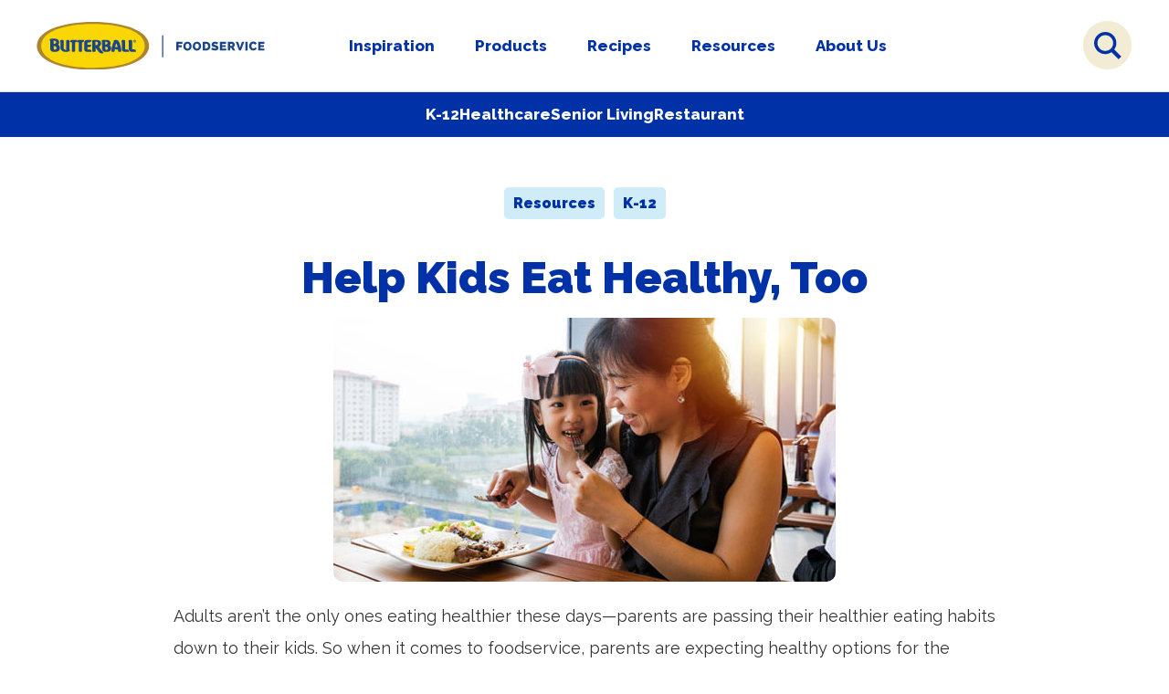

--- FILE ---
content_type: text/html; charset=UTF-8
request_url: https://www.butterballfoodservice.com/resources/help-kids-eat-healthy-too/
body_size: 15036
content:
 
<!DOCTYPE html>
<html xmlns="http://www.w3.org/1999/xhtml" xml:lang="en-US" lang="en-US"><head>
<!--Ketch cookie code-->
<script>!function(){window.semaphore=window.semaphore||[],window.ketch=function(){window.semaphore.push(arguments)};var e=document.createElement("script");e.type="text/javascript",e.src="https://global.ketchcdn.com/web/v3/config/butterball/butterballfoodservice/boot.js",e.defer=e.async=!0,document.getElementsByTagName("head")[0].appendChild(e)}();</script>
<!--  workamajig code	-->
<meta http-equiv="Content-Type" content="text/html; charset=UTF-8" />
<meta name="viewport" content="width=device-width, height=device-height, initial-scale=1.0, maximum-scale=1.0, user-scalable=0" />
 
	
<!-- Google Tag Manager -->
<script defer>(function(w,d,s,l,i){w[l]=w[l]||[];w[l].push({'gtm.start':
new Date().getTime(),event:'gtm.js'});var f=d.getElementsByTagName(s)[0],
j=d.createElement(s),dl=l!='dataLayer'?'&l='+l:'';j.async=true;j.src=
'https://www.googletagmanager.com/gtm.js?id='+i+dl;f.parentNode.insertBefore(j,f);
})(window,document,'script','dataLayer','GTM-WNRXGB7');</script>
<!-- End Google Tag Manager -->
<meta name="facebook-domain-verification" content="a4txx1hcfb0sbgd0g7iz6ro4m89fw1" />
	
<link rel="icon" type="image/png" sizes="16x16" href="https://www.butterballfoodservice.com/wp-content/uploads/favicon-3.png"><link rel="icon" type="image/png" sizes="32x32" href="https://www.butterballfoodservice.com/wp-content/uploads/favicon-3.png"><meta name="msapplication-TileImage" content="https://www.butterballfoodservice.com/wp-content/uploads/favicon-3.png"><link rel="icon" type="image/png" sizes="192x192"  href="https://www.butterballfoodservice.com/wp-content/uploads/favicon-3.png"><link rel="apple-touch-icon" sizes="180x180" href="https://www.butterballfoodservice.com/wp-content/uploads/favicon-3.png"> <meta name="theme-color" content="#0054a5"><meta name="msapplication-TileColor" content="#0054a5">

<meta name='robots' content='noindex, nofollow' />
	<style>img:is([sizes="auto" i], [sizes^="auto," i]) { contain-intrinsic-size: 3000px 1500px }</style>
	
	<!-- This site is optimized with the Yoast SEO plugin v26.8 - https://yoast.com/product/yoast-seo-wordpress/ -->
	<meta property="og:locale" content="en_US" />
	<meta property="og:type" content="article" />
	<meta property="og:title" content="Help Kids Eat Healthy, Too - Butterball Foodservice" />
	<meta property="og:description" content="Adults aren&#039;t the only ones eating healthier these days—parents are passing their healthier eating habits down to their kids." />
	<meta property="og:url" content="https://www.butterballfoodservice.com/resources/help-kids-eat-healthy-too/" />
	<meta property="og:site_name" content="Butterball Foodservice" />
	<meta property="article:modified_time" content="2024-12-06T19:20:37+00:00" />
	<meta property="og:image" content="https://www.butterballfoodservice.com/wp-content/uploads/help-kids-eat-healthy-too-featured-image.jpg" />
	<meta property="og:image:width" content="550" />
	<meta property="og:image:height" content="289" />
	<meta property="og:image:type" content="image/jpeg" />
	<meta name="twitter:card" content="summary_large_image" />
	<meta name="twitter:label1" content="Est. reading time" />
	<meta name="twitter:data1" content="1 minute" />
	<script type="application/ld+json" class="yoast-schema-graph">{"@context":"https://schema.org","@graph":[{"@type":"WebPage","@id":"https://www.butterballfoodservice.com/resources/help-kids-eat-healthy-too/","url":"https://www.butterballfoodservice.com/resources/help-kids-eat-healthy-too/","name":"Help Kids Eat Healthy, Too - Butterball Foodservice","isPartOf":{"@id":"https://www.butterballfoodservice.com/#website"},"primaryImageOfPage":{"@id":"https://www.butterballfoodservice.com/resources/help-kids-eat-healthy-too/#primaryimage"},"image":{"@id":"https://www.butterballfoodservice.com/resources/help-kids-eat-healthy-too/#primaryimage"},"thumbnailUrl":"https://www.butterballfoodservice.com/wp-content/uploads/help-kids-eat-healthy-too-featured-image.jpg","datePublished":"2013-05-15T04:00:00+00:00","dateModified":"2024-12-06T19:20:37+00:00","breadcrumb":{"@id":"https://www.butterballfoodservice.com/resources/help-kids-eat-healthy-too/#breadcrumb"},"inLanguage":"en-US","potentialAction":[{"@type":"ReadAction","target":["https://www.butterballfoodservice.com/resources/help-kids-eat-healthy-too/"]}]},{"@type":"ImageObject","inLanguage":"en-US","@id":"https://www.butterballfoodservice.com/resources/help-kids-eat-healthy-too/#primaryimage","url":"https://www.butterballfoodservice.com/wp-content/uploads/help-kids-eat-healthy-too-featured-image.jpg","contentUrl":"https://www.butterballfoodservice.com/wp-content/uploads/help-kids-eat-healthy-too-featured-image.jpg","width":550,"height":289},{"@type":"BreadcrumbList","@id":"https://www.butterballfoodservice.com/resources/help-kids-eat-healthy-too/#breadcrumb","itemListElement":[{"@type":"ListItem","position":1,"name":"Home","item":"https://www.butterballfoodservice.com/"},{"@type":"ListItem","position":2,"name":"Help Kids Eat Healthy, Too"}]},{"@type":"WebSite","@id":"https://www.butterballfoodservice.com/#website","url":"https://www.butterballfoodservice.com/","name":"Butterball Foodservice","description":"Serve With Confidence.","publisher":{"@id":"https://www.butterballfoodservice.com/#organization"},"potentialAction":[{"@type":"SearchAction","target":{"@type":"EntryPoint","urlTemplate":"https://www.butterballfoodservice.com/?s={search_term_string}"},"query-input":{"@type":"PropertyValueSpecification","valueRequired":true,"valueName":"search_term_string"}}],"inLanguage":"en-US"},{"@type":"Organization","@id":"https://www.butterballfoodservice.com/#organization","name":"Butterball Foodservice","url":"https://www.butterballfoodservice.com/","logo":{"@type":"ImageObject","inLanguage":"en-US","@id":"https://www.butterballfoodservice.com/#/schema/logo/image/","url":"https://www.butterballfoodservice.com/wp-content/uploads/logo_updated-1.svg","contentUrl":"https://www.butterballfoodservice.com/wp-content/uploads/logo_updated-1.svg","width":716,"height":306,"caption":"Butterball Foodservice"},"image":{"@id":"https://www.butterballfoodservice.com/#/schema/logo/image/"}}]}</script>
	<!-- / Yoast SEO plugin. -->


<link rel="manifest" href="/pwa-manifest.json">
<link rel="apple-touch-icon" sizes="512x512" href="https://www.butterballfoodservice.com/wp-content/uploads/pwa-logo-512.png">
<link rel="apple-touch-icon-precomposed" sizes="192x192" href="https://www.butterballfoodservice.com/wp-content/uploads/pwa-logo-192.png">
<link rel='dns-prefetch' href='//fonts.googleapis.com' />
<link rel="alternate" type="application/rss+xml" title="Butterball Foodservice &raquo; Help Kids Eat Healthy, Too Comments Feed" href="https://www.butterballfoodservice.com/resources/help-kids-eat-healthy-too/feed/" />

<link rel='stylesheet' id='wp-block-library-css' href='https://www.butterballfoodservice.com/wp-includes/css/dist/block-library/style.min.css?ver=6.8.3' type='text/css' media='all' />
<style id='classic-theme-styles-inline-css' type='text/css'>
/*! This file is auto-generated */
.wp-block-button__link{color:#fff;background-color:#32373c;border-radius:9999px;box-shadow:none;text-decoration:none;padding:calc(.667em + 2px) calc(1.333em + 2px);font-size:1.125em}.wp-block-file__button{background:#32373c;color:#fff;text-decoration:none}
</style>
<style id='safe-svg-svg-icon-style-inline-css' type='text/css'>
.safe-svg-cover{text-align:center}.safe-svg-cover .safe-svg-inside{display:inline-block;max-width:100%}.safe-svg-cover svg{fill:currentColor;height:100%;max-height:100%;max-width:100%;width:100%}

</style>
<style id='global-styles-inline-css' type='text/css'>
:root{--wp--preset--aspect-ratio--square: 1;--wp--preset--aspect-ratio--4-3: 4/3;--wp--preset--aspect-ratio--3-4: 3/4;--wp--preset--aspect-ratio--3-2: 3/2;--wp--preset--aspect-ratio--2-3: 2/3;--wp--preset--aspect-ratio--16-9: 16/9;--wp--preset--aspect-ratio--9-16: 9/16;--wp--preset--color--black: #000000;--wp--preset--color--cyan-bluish-gray: #abb8c3;--wp--preset--color--white: #ffffff;--wp--preset--color--pale-pink: #f78da7;--wp--preset--color--vivid-red: #cf2e2e;--wp--preset--color--luminous-vivid-orange: #ff6900;--wp--preset--color--luminous-vivid-amber: #fcb900;--wp--preset--color--light-green-cyan: #7bdcb5;--wp--preset--color--vivid-green-cyan: #00d084;--wp--preset--color--pale-cyan-blue: #8ed1fc;--wp--preset--color--vivid-cyan-blue: #0693e3;--wp--preset--color--vivid-purple: #9b51e0;--wp--preset--gradient--vivid-cyan-blue-to-vivid-purple: linear-gradient(135deg,rgba(6,147,227,1) 0%,rgb(155,81,224) 100%);--wp--preset--gradient--light-green-cyan-to-vivid-green-cyan: linear-gradient(135deg,rgb(122,220,180) 0%,rgb(0,208,130) 100%);--wp--preset--gradient--luminous-vivid-amber-to-luminous-vivid-orange: linear-gradient(135deg,rgba(252,185,0,1) 0%,rgba(255,105,0,1) 100%);--wp--preset--gradient--luminous-vivid-orange-to-vivid-red: linear-gradient(135deg,rgba(255,105,0,1) 0%,rgb(207,46,46) 100%);--wp--preset--gradient--very-light-gray-to-cyan-bluish-gray: linear-gradient(135deg,rgb(238,238,238) 0%,rgb(169,184,195) 100%);--wp--preset--gradient--cool-to-warm-spectrum: linear-gradient(135deg,rgb(74,234,220) 0%,rgb(151,120,209) 20%,rgb(207,42,186) 40%,rgb(238,44,130) 60%,rgb(251,105,98) 80%,rgb(254,248,76) 100%);--wp--preset--gradient--blush-light-purple: linear-gradient(135deg,rgb(255,206,236) 0%,rgb(152,150,240) 100%);--wp--preset--gradient--blush-bordeaux: linear-gradient(135deg,rgb(254,205,165) 0%,rgb(254,45,45) 50%,rgb(107,0,62) 100%);--wp--preset--gradient--luminous-dusk: linear-gradient(135deg,rgb(255,203,112) 0%,rgb(199,81,192) 50%,rgb(65,88,208) 100%);--wp--preset--gradient--pale-ocean: linear-gradient(135deg,rgb(255,245,203) 0%,rgb(182,227,212) 50%,rgb(51,167,181) 100%);--wp--preset--gradient--electric-grass: linear-gradient(135deg,rgb(202,248,128) 0%,rgb(113,206,126) 100%);--wp--preset--gradient--midnight: linear-gradient(135deg,rgb(2,3,129) 0%,rgb(40,116,252) 100%);--wp--preset--font-size--small: 13px;--wp--preset--font-size--medium: 20px;--wp--preset--font-size--large: 36px;--wp--preset--font-size--x-large: 42px;--wp--preset--spacing--20: 0.44rem;--wp--preset--spacing--30: 0.67rem;--wp--preset--spacing--40: 1rem;--wp--preset--spacing--50: 1.5rem;--wp--preset--spacing--60: 2.25rem;--wp--preset--spacing--70: 3.38rem;--wp--preset--spacing--80: 5.06rem;--wp--preset--shadow--natural: 6px 6px 9px rgba(0, 0, 0, 0.2);--wp--preset--shadow--deep: 12px 12px 50px rgba(0, 0, 0, 0.4);--wp--preset--shadow--sharp: 6px 6px 0px rgba(0, 0, 0, 0.2);--wp--preset--shadow--outlined: 6px 6px 0px -3px rgba(255, 255, 255, 1), 6px 6px rgba(0, 0, 0, 1);--wp--preset--shadow--crisp: 6px 6px 0px rgba(0, 0, 0, 1);}:where(.is-layout-flex){gap: 0.5em;}:where(.is-layout-grid){gap: 0.5em;}body .is-layout-flex{display: flex;}.is-layout-flex{flex-wrap: wrap;align-items: center;}.is-layout-flex > :is(*, div){margin: 0;}body .is-layout-grid{display: grid;}.is-layout-grid > :is(*, div){margin: 0;}:where(.wp-block-columns.is-layout-flex){gap: 2em;}:where(.wp-block-columns.is-layout-grid){gap: 2em;}:where(.wp-block-post-template.is-layout-flex){gap: 1.25em;}:where(.wp-block-post-template.is-layout-grid){gap: 1.25em;}.has-black-color{color: var(--wp--preset--color--black) !important;}.has-cyan-bluish-gray-color{color: var(--wp--preset--color--cyan-bluish-gray) !important;}.has-white-color{color: var(--wp--preset--color--white) !important;}.has-pale-pink-color{color: var(--wp--preset--color--pale-pink) !important;}.has-vivid-red-color{color: var(--wp--preset--color--vivid-red) !important;}.has-luminous-vivid-orange-color{color: var(--wp--preset--color--luminous-vivid-orange) !important;}.has-luminous-vivid-amber-color{color: var(--wp--preset--color--luminous-vivid-amber) !important;}.has-light-green-cyan-color{color: var(--wp--preset--color--light-green-cyan) !important;}.has-vivid-green-cyan-color{color: var(--wp--preset--color--vivid-green-cyan) !important;}.has-pale-cyan-blue-color{color: var(--wp--preset--color--pale-cyan-blue) !important;}.has-vivid-cyan-blue-color{color: var(--wp--preset--color--vivid-cyan-blue) !important;}.has-vivid-purple-color{color: var(--wp--preset--color--vivid-purple) !important;}.has-black-background-color{background-color: var(--wp--preset--color--black) !important;}.has-cyan-bluish-gray-background-color{background-color: var(--wp--preset--color--cyan-bluish-gray) !important;}.has-white-background-color{background-color: var(--wp--preset--color--white) !important;}.has-pale-pink-background-color{background-color: var(--wp--preset--color--pale-pink) !important;}.has-vivid-red-background-color{background-color: var(--wp--preset--color--vivid-red) !important;}.has-luminous-vivid-orange-background-color{background-color: var(--wp--preset--color--luminous-vivid-orange) !important;}.has-luminous-vivid-amber-background-color{background-color: var(--wp--preset--color--luminous-vivid-amber) !important;}.has-light-green-cyan-background-color{background-color: var(--wp--preset--color--light-green-cyan) !important;}.has-vivid-green-cyan-background-color{background-color: var(--wp--preset--color--vivid-green-cyan) !important;}.has-pale-cyan-blue-background-color{background-color: var(--wp--preset--color--pale-cyan-blue) !important;}.has-vivid-cyan-blue-background-color{background-color: var(--wp--preset--color--vivid-cyan-blue) !important;}.has-vivid-purple-background-color{background-color: var(--wp--preset--color--vivid-purple) !important;}.has-black-border-color{border-color: var(--wp--preset--color--black) !important;}.has-cyan-bluish-gray-border-color{border-color: var(--wp--preset--color--cyan-bluish-gray) !important;}.has-white-border-color{border-color: var(--wp--preset--color--white) !important;}.has-pale-pink-border-color{border-color: var(--wp--preset--color--pale-pink) !important;}.has-vivid-red-border-color{border-color: var(--wp--preset--color--vivid-red) !important;}.has-luminous-vivid-orange-border-color{border-color: var(--wp--preset--color--luminous-vivid-orange) !important;}.has-luminous-vivid-amber-border-color{border-color: var(--wp--preset--color--luminous-vivid-amber) !important;}.has-light-green-cyan-border-color{border-color: var(--wp--preset--color--light-green-cyan) !important;}.has-vivid-green-cyan-border-color{border-color: var(--wp--preset--color--vivid-green-cyan) !important;}.has-pale-cyan-blue-border-color{border-color: var(--wp--preset--color--pale-cyan-blue) !important;}.has-vivid-cyan-blue-border-color{border-color: var(--wp--preset--color--vivid-cyan-blue) !important;}.has-vivid-purple-border-color{border-color: var(--wp--preset--color--vivid-purple) !important;}.has-vivid-cyan-blue-to-vivid-purple-gradient-background{background: var(--wp--preset--gradient--vivid-cyan-blue-to-vivid-purple) !important;}.has-light-green-cyan-to-vivid-green-cyan-gradient-background{background: var(--wp--preset--gradient--light-green-cyan-to-vivid-green-cyan) !important;}.has-luminous-vivid-amber-to-luminous-vivid-orange-gradient-background{background: var(--wp--preset--gradient--luminous-vivid-amber-to-luminous-vivid-orange) !important;}.has-luminous-vivid-orange-to-vivid-red-gradient-background{background: var(--wp--preset--gradient--luminous-vivid-orange-to-vivid-red) !important;}.has-very-light-gray-to-cyan-bluish-gray-gradient-background{background: var(--wp--preset--gradient--very-light-gray-to-cyan-bluish-gray) !important;}.has-cool-to-warm-spectrum-gradient-background{background: var(--wp--preset--gradient--cool-to-warm-spectrum) !important;}.has-blush-light-purple-gradient-background{background: var(--wp--preset--gradient--blush-light-purple) !important;}.has-blush-bordeaux-gradient-background{background: var(--wp--preset--gradient--blush-bordeaux) !important;}.has-luminous-dusk-gradient-background{background: var(--wp--preset--gradient--luminous-dusk) !important;}.has-pale-ocean-gradient-background{background: var(--wp--preset--gradient--pale-ocean) !important;}.has-electric-grass-gradient-background{background: var(--wp--preset--gradient--electric-grass) !important;}.has-midnight-gradient-background{background: var(--wp--preset--gradient--midnight) !important;}.has-small-font-size{font-size: var(--wp--preset--font-size--small) !important;}.has-medium-font-size{font-size: var(--wp--preset--font-size--medium) !important;}.has-large-font-size{font-size: var(--wp--preset--font-size--large) !important;}.has-x-large-font-size{font-size: var(--wp--preset--font-size--x-large) !important;}
:where(.wp-block-post-template.is-layout-flex){gap: 1.25em;}:where(.wp-block-post-template.is-layout-grid){gap: 1.25em;}
:where(.wp-block-columns.is-layout-flex){gap: 2em;}:where(.wp-block-columns.is-layout-grid){gap: 2em;}
:root :where(.wp-block-pullquote){font-size: 1.5em;line-height: 1.6;}
</style>
<style id='if-so-public-dummy-inline-css' type='text/css'>
        .lds-dual-ring {
          display: inline-block;
          width: 16px;
          height: 16px;
        }
        .lds-dual-ring:after {
          content: " ";
          display: block;
          width: 16px;
          height: 16px;
          margin: 0px;
          border-radius: 50%;
          border: 3px solid #000;
          border-color: #000 transparent #000 transparent;
          animation: lds-dual-ring 1.2s linear infinite;
        }
        @keyframes lds-dual-ring {
          0% {
            transform: rotate(0deg);
          }
          100% {
            transform: rotate(360deg);
          }
        }
        /*loader 2*/
        .ifso-logo-loader {
            font-size: 20px;
            width: 64px;
            font-family: sans-serif;
            position: relative;
            height: auto;
            font-weight: 800;
        }
        .ifso-logo-loader:before {
            content: '';
            position: absolute;
            left: 30%;
            top: 36%;
            width: 14px;
            height: 22px;
            clip-path: polygon(100% 50%, 0 0, 0 100%);
            background: #fd5b56;
            animation: spinAndMoveArrow 2s infinite;
            height: 9px;
            width: 7px;
        }
        .ifso-logo-loader:after {
            content: "If So";
            word-spacing: 12px;
        }
        @keyframes spinAndMoveArrow {
                40% {
                    transform: rotate(360deg);
                }
    
                60% {
                    transform: translateX(-5px);
                }
    
                80% {
                    transform: translateX(5px);
                }
    
                100% {
                    transform: translateX(0);
                }
        }
        /*Loader 3 - default content*/
        .ifso-default-content-loader{
            display:inline-block;
        }
        
</style>
<style id="google-raleway-css" media="all">/* cyrillic-ext */
@font-face {
  font-family: 'Raleway';
  font-style: italic;
  font-weight: 400;
  font-display: swap;
  src: url(/fonts.gstatic.com/s/raleway/v37/1Ptsg8zYS_SKggPNyCg4QIFqL_KWxWMT.woff2) format('woff2');
  unicode-range: U+0460-052F, U+1C80-1C8A, U+20B4, U+2DE0-2DFF, U+A640-A69F, U+FE2E-FE2F;
}
/* cyrillic */
@font-face {
  font-family: 'Raleway';
  font-style: italic;
  font-weight: 400;
  font-display: swap;
  src: url(/fonts.gstatic.com/s/raleway/v37/1Ptsg8zYS_SKggPNyCg4SYFqL_KWxWMT.woff2) format('woff2');
  unicode-range: U+0301, U+0400-045F, U+0490-0491, U+04B0-04B1, U+2116;
}
/* vietnamese */
@font-face {
  font-family: 'Raleway';
  font-style: italic;
  font-weight: 400;
  font-display: swap;
  src: url(/fonts.gstatic.com/s/raleway/v37/1Ptsg8zYS_SKggPNyCg4QoFqL_KWxWMT.woff2) format('woff2');
  unicode-range: U+0102-0103, U+0110-0111, U+0128-0129, U+0168-0169, U+01A0-01A1, U+01AF-01B0, U+0300-0301, U+0303-0304, U+0308-0309, U+0323, U+0329, U+1EA0-1EF9, U+20AB;
}
/* latin-ext */
@font-face {
  font-family: 'Raleway';
  font-style: italic;
  font-weight: 400;
  font-display: swap;
  src: url(/fonts.gstatic.com/s/raleway/v37/1Ptsg8zYS_SKggPNyCg4Q4FqL_KWxWMT.woff2) format('woff2');
  unicode-range: U+0100-02BA, U+02BD-02C5, U+02C7-02CC, U+02CE-02D7, U+02DD-02FF, U+0304, U+0308, U+0329, U+1D00-1DBF, U+1E00-1E9F, U+1EF2-1EFF, U+2020, U+20A0-20AB, U+20AD-20C0, U+2113, U+2C60-2C7F, U+A720-A7FF;
}
/* latin */
@font-face {
  font-family: 'Raleway';
  font-style: italic;
  font-weight: 400;
  font-display: swap;
  src: url(/fonts.gstatic.com/s/raleway/v37/1Ptsg8zYS_SKggPNyCg4TYFqL_KWxQ.woff2) format('woff2');
  unicode-range: U+0000-00FF, U+0131, U+0152-0153, U+02BB-02BC, U+02C6, U+02DA, U+02DC, U+0304, U+0308, U+0329, U+2000-206F, U+20AC, U+2122, U+2191, U+2193, U+2212, U+2215, U+FEFF, U+FFFD;
}
/* cyrillic-ext */
@font-face {
  font-family: 'Raleway';
  font-style: italic;
  font-weight: 700;
  font-display: swap;
  src: url(/fonts.gstatic.com/s/raleway/v37/1Ptsg8zYS_SKggPNyCg4QIFqL_KWxWMT.woff2) format('woff2');
  unicode-range: U+0460-052F, U+1C80-1C8A, U+20B4, U+2DE0-2DFF, U+A640-A69F, U+FE2E-FE2F;
}
/* cyrillic */
@font-face {
  font-family: 'Raleway';
  font-style: italic;
  font-weight: 700;
  font-display: swap;
  src: url(/fonts.gstatic.com/s/raleway/v37/1Ptsg8zYS_SKggPNyCg4SYFqL_KWxWMT.woff2) format('woff2');
  unicode-range: U+0301, U+0400-045F, U+0490-0491, U+04B0-04B1, U+2116;
}
/* vietnamese */
@font-face {
  font-family: 'Raleway';
  font-style: italic;
  font-weight: 700;
  font-display: swap;
  src: url(/fonts.gstatic.com/s/raleway/v37/1Ptsg8zYS_SKggPNyCg4QoFqL_KWxWMT.woff2) format('woff2');
  unicode-range: U+0102-0103, U+0110-0111, U+0128-0129, U+0168-0169, U+01A0-01A1, U+01AF-01B0, U+0300-0301, U+0303-0304, U+0308-0309, U+0323, U+0329, U+1EA0-1EF9, U+20AB;
}
/* latin-ext */
@font-face {
  font-family: 'Raleway';
  font-style: italic;
  font-weight: 700;
  font-display: swap;
  src: url(/fonts.gstatic.com/s/raleway/v37/1Ptsg8zYS_SKggPNyCg4Q4FqL_KWxWMT.woff2) format('woff2');
  unicode-range: U+0100-02BA, U+02BD-02C5, U+02C7-02CC, U+02CE-02D7, U+02DD-02FF, U+0304, U+0308, U+0329, U+1D00-1DBF, U+1E00-1E9F, U+1EF2-1EFF, U+2020, U+20A0-20AB, U+20AD-20C0, U+2113, U+2C60-2C7F, U+A720-A7FF;
}
/* latin */
@font-face {
  font-family: 'Raleway';
  font-style: italic;
  font-weight: 700;
  font-display: swap;
  src: url(/fonts.gstatic.com/s/raleway/v37/1Ptsg8zYS_SKggPNyCg4TYFqL_KWxQ.woff2) format('woff2');
  unicode-range: U+0000-00FF, U+0131, U+0152-0153, U+02BB-02BC, U+02C6, U+02DA, U+02DC, U+0304, U+0308, U+0329, U+2000-206F, U+20AC, U+2122, U+2191, U+2193, U+2212, U+2215, U+FEFF, U+FFFD;
}
/* cyrillic-ext */
@font-face {
  font-family: 'Raleway';
  font-style: normal;
  font-weight: 100;
  font-display: swap;
  src: url(/fonts.gstatic.com/s/raleway/v37/1Ptug8zYS_SKggPNyCAIT4ttDfCmxA.woff2) format('woff2');
  unicode-range: U+0460-052F, U+1C80-1C8A, U+20B4, U+2DE0-2DFF, U+A640-A69F, U+FE2E-FE2F;
}
/* cyrillic */
@font-face {
  font-family: 'Raleway';
  font-style: normal;
  font-weight: 100;
  font-display: swap;
  src: url(/fonts.gstatic.com/s/raleway/v37/1Ptug8zYS_SKggPNyCkIT4ttDfCmxA.woff2) format('woff2');
  unicode-range: U+0301, U+0400-045F, U+0490-0491, U+04B0-04B1, U+2116;
}
/* vietnamese */
@font-face {
  font-family: 'Raleway';
  font-style: normal;
  font-weight: 100;
  font-display: swap;
  src: url(/fonts.gstatic.com/s/raleway/v37/1Ptug8zYS_SKggPNyCIIT4ttDfCmxA.woff2) format('woff2');
  unicode-range: U+0102-0103, U+0110-0111, U+0128-0129, U+0168-0169, U+01A0-01A1, U+01AF-01B0, U+0300-0301, U+0303-0304, U+0308-0309, U+0323, U+0329, U+1EA0-1EF9, U+20AB;
}
/* latin-ext */
@font-face {
  font-family: 'Raleway';
  font-style: normal;
  font-weight: 100;
  font-display: swap;
  src: url(/fonts.gstatic.com/s/raleway/v37/1Ptug8zYS_SKggPNyCMIT4ttDfCmxA.woff2) format('woff2');
  unicode-range: U+0100-02BA, U+02BD-02C5, U+02C7-02CC, U+02CE-02D7, U+02DD-02FF, U+0304, U+0308, U+0329, U+1D00-1DBF, U+1E00-1E9F, U+1EF2-1EFF, U+2020, U+20A0-20AB, U+20AD-20C0, U+2113, U+2C60-2C7F, U+A720-A7FF;
}
/* latin */
@font-face {
  font-family: 'Raleway';
  font-style: normal;
  font-weight: 100;
  font-display: swap;
  src: url(/fonts.gstatic.com/s/raleway/v37/1Ptug8zYS_SKggPNyC0IT4ttDfA.woff2) format('woff2');
  unicode-range: U+0000-00FF, U+0131, U+0152-0153, U+02BB-02BC, U+02C6, U+02DA, U+02DC, U+0304, U+0308, U+0329, U+2000-206F, U+20AC, U+2122, U+2191, U+2193, U+2212, U+2215, U+FEFF, U+FFFD;
}
/* cyrillic-ext */
@font-face {
  font-family: 'Raleway';
  font-style: normal;
  font-weight: 200;
  font-display: swap;
  src: url(/fonts.gstatic.com/s/raleway/v37/1Ptug8zYS_SKggPNyCAIT4ttDfCmxA.woff2) format('woff2');
  unicode-range: U+0460-052F, U+1C80-1C8A, U+20B4, U+2DE0-2DFF, U+A640-A69F, U+FE2E-FE2F;
}
/* cyrillic */
@font-face {
  font-family: 'Raleway';
  font-style: normal;
  font-weight: 200;
  font-display: swap;
  src: url(/fonts.gstatic.com/s/raleway/v37/1Ptug8zYS_SKggPNyCkIT4ttDfCmxA.woff2) format('woff2');
  unicode-range: U+0301, U+0400-045F, U+0490-0491, U+04B0-04B1, U+2116;
}
/* vietnamese */
@font-face {
  font-family: 'Raleway';
  font-style: normal;
  font-weight: 200;
  font-display: swap;
  src: url(/fonts.gstatic.com/s/raleway/v37/1Ptug8zYS_SKggPNyCIIT4ttDfCmxA.woff2) format('woff2');
  unicode-range: U+0102-0103, U+0110-0111, U+0128-0129, U+0168-0169, U+01A0-01A1, U+01AF-01B0, U+0300-0301, U+0303-0304, U+0308-0309, U+0323, U+0329, U+1EA0-1EF9, U+20AB;
}
/* latin-ext */
@font-face {
  font-family: 'Raleway';
  font-style: normal;
  font-weight: 200;
  font-display: swap;
  src: url(/fonts.gstatic.com/s/raleway/v37/1Ptug8zYS_SKggPNyCMIT4ttDfCmxA.woff2) format('woff2');
  unicode-range: U+0100-02BA, U+02BD-02C5, U+02C7-02CC, U+02CE-02D7, U+02DD-02FF, U+0304, U+0308, U+0329, U+1D00-1DBF, U+1E00-1E9F, U+1EF2-1EFF, U+2020, U+20A0-20AB, U+20AD-20C0, U+2113, U+2C60-2C7F, U+A720-A7FF;
}
/* latin */
@font-face {
  font-family: 'Raleway';
  font-style: normal;
  font-weight: 200;
  font-display: swap;
  src: url(/fonts.gstatic.com/s/raleway/v37/1Ptug8zYS_SKggPNyC0IT4ttDfA.woff2) format('woff2');
  unicode-range: U+0000-00FF, U+0131, U+0152-0153, U+02BB-02BC, U+02C6, U+02DA, U+02DC, U+0304, U+0308, U+0329, U+2000-206F, U+20AC, U+2122, U+2191, U+2193, U+2212, U+2215, U+FEFF, U+FFFD;
}
/* cyrillic-ext */
@font-face {
  font-family: 'Raleway';
  font-style: normal;
  font-weight: 300;
  font-display: swap;
  src: url(/fonts.gstatic.com/s/raleway/v37/1Ptug8zYS_SKggPNyCAIT4ttDfCmxA.woff2) format('woff2');
  unicode-range: U+0460-052F, U+1C80-1C8A, U+20B4, U+2DE0-2DFF, U+A640-A69F, U+FE2E-FE2F;
}
/* cyrillic */
@font-face {
  font-family: 'Raleway';
  font-style: normal;
  font-weight: 300;
  font-display: swap;
  src: url(/fonts.gstatic.com/s/raleway/v37/1Ptug8zYS_SKggPNyCkIT4ttDfCmxA.woff2) format('woff2');
  unicode-range: U+0301, U+0400-045F, U+0490-0491, U+04B0-04B1, U+2116;
}
/* vietnamese */
@font-face {
  font-family: 'Raleway';
  font-style: normal;
  font-weight: 300;
  font-display: swap;
  src: url(/fonts.gstatic.com/s/raleway/v37/1Ptug8zYS_SKggPNyCIIT4ttDfCmxA.woff2) format('woff2');
  unicode-range: U+0102-0103, U+0110-0111, U+0128-0129, U+0168-0169, U+01A0-01A1, U+01AF-01B0, U+0300-0301, U+0303-0304, U+0308-0309, U+0323, U+0329, U+1EA0-1EF9, U+20AB;
}
/* latin-ext */
@font-face {
  font-family: 'Raleway';
  font-style: normal;
  font-weight: 300;
  font-display: swap;
  src: url(/fonts.gstatic.com/s/raleway/v37/1Ptug8zYS_SKggPNyCMIT4ttDfCmxA.woff2) format('woff2');
  unicode-range: U+0100-02BA, U+02BD-02C5, U+02C7-02CC, U+02CE-02D7, U+02DD-02FF, U+0304, U+0308, U+0329, U+1D00-1DBF, U+1E00-1E9F, U+1EF2-1EFF, U+2020, U+20A0-20AB, U+20AD-20C0, U+2113, U+2C60-2C7F, U+A720-A7FF;
}
/* latin */
@font-face {
  font-family: 'Raleway';
  font-style: normal;
  font-weight: 300;
  font-display: swap;
  src: url(/fonts.gstatic.com/s/raleway/v37/1Ptug8zYS_SKggPNyC0IT4ttDfA.woff2) format('woff2');
  unicode-range: U+0000-00FF, U+0131, U+0152-0153, U+02BB-02BC, U+02C6, U+02DA, U+02DC, U+0304, U+0308, U+0329, U+2000-206F, U+20AC, U+2122, U+2191, U+2193, U+2212, U+2215, U+FEFF, U+FFFD;
}
/* cyrillic-ext */
@font-face {
  font-family: 'Raleway';
  font-style: normal;
  font-weight: 400;
  font-display: swap;
  src: url(/fonts.gstatic.com/s/raleway/v37/1Ptug8zYS_SKggPNyCAIT4ttDfCmxA.woff2) format('woff2');
  unicode-range: U+0460-052F, U+1C80-1C8A, U+20B4, U+2DE0-2DFF, U+A640-A69F, U+FE2E-FE2F;
}
/* cyrillic */
@font-face {
  font-family: 'Raleway';
  font-style: normal;
  font-weight: 400;
  font-display: swap;
  src: url(/fonts.gstatic.com/s/raleway/v37/1Ptug8zYS_SKggPNyCkIT4ttDfCmxA.woff2) format('woff2');
  unicode-range: U+0301, U+0400-045F, U+0490-0491, U+04B0-04B1, U+2116;
}
/* vietnamese */
@font-face {
  font-family: 'Raleway';
  font-style: normal;
  font-weight: 400;
  font-display: swap;
  src: url(/fonts.gstatic.com/s/raleway/v37/1Ptug8zYS_SKggPNyCIIT4ttDfCmxA.woff2) format('woff2');
  unicode-range: U+0102-0103, U+0110-0111, U+0128-0129, U+0168-0169, U+01A0-01A1, U+01AF-01B0, U+0300-0301, U+0303-0304, U+0308-0309, U+0323, U+0329, U+1EA0-1EF9, U+20AB;
}
/* latin-ext */
@font-face {
  font-family: 'Raleway';
  font-style: normal;
  font-weight: 400;
  font-display: swap;
  src: url(/fonts.gstatic.com/s/raleway/v37/1Ptug8zYS_SKggPNyCMIT4ttDfCmxA.woff2) format('woff2');
  unicode-range: U+0100-02BA, U+02BD-02C5, U+02C7-02CC, U+02CE-02D7, U+02DD-02FF, U+0304, U+0308, U+0329, U+1D00-1DBF, U+1E00-1E9F, U+1EF2-1EFF, U+2020, U+20A0-20AB, U+20AD-20C0, U+2113, U+2C60-2C7F, U+A720-A7FF;
}
/* latin */
@font-face {
  font-family: 'Raleway';
  font-style: normal;
  font-weight: 400;
  font-display: swap;
  src: url(/fonts.gstatic.com/s/raleway/v37/1Ptug8zYS_SKggPNyC0IT4ttDfA.woff2) format('woff2');
  unicode-range: U+0000-00FF, U+0131, U+0152-0153, U+02BB-02BC, U+02C6, U+02DA, U+02DC, U+0304, U+0308, U+0329, U+2000-206F, U+20AC, U+2122, U+2191, U+2193, U+2212, U+2215, U+FEFF, U+FFFD;
}
/* cyrillic-ext */
@font-face {
  font-family: 'Raleway';
  font-style: normal;
  font-weight: 500;
  font-display: swap;
  src: url(/fonts.gstatic.com/s/raleway/v37/1Ptug8zYS_SKggPNyCAIT4ttDfCmxA.woff2) format('woff2');
  unicode-range: U+0460-052F, U+1C80-1C8A, U+20B4, U+2DE0-2DFF, U+A640-A69F, U+FE2E-FE2F;
}
/* cyrillic */
@font-face {
  font-family: 'Raleway';
  font-style: normal;
  font-weight: 500;
  font-display: swap;
  src: url(/fonts.gstatic.com/s/raleway/v37/1Ptug8zYS_SKggPNyCkIT4ttDfCmxA.woff2) format('woff2');
  unicode-range: U+0301, U+0400-045F, U+0490-0491, U+04B0-04B1, U+2116;
}
/* vietnamese */
@font-face {
  font-family: 'Raleway';
  font-style: normal;
  font-weight: 500;
  font-display: swap;
  src: url(/fonts.gstatic.com/s/raleway/v37/1Ptug8zYS_SKggPNyCIIT4ttDfCmxA.woff2) format('woff2');
  unicode-range: U+0102-0103, U+0110-0111, U+0128-0129, U+0168-0169, U+01A0-01A1, U+01AF-01B0, U+0300-0301, U+0303-0304, U+0308-0309, U+0323, U+0329, U+1EA0-1EF9, U+20AB;
}
/* latin-ext */
@font-face {
  font-family: 'Raleway';
  font-style: normal;
  font-weight: 500;
  font-display: swap;
  src: url(/fonts.gstatic.com/s/raleway/v37/1Ptug8zYS_SKggPNyCMIT4ttDfCmxA.woff2) format('woff2');
  unicode-range: U+0100-02BA, U+02BD-02C5, U+02C7-02CC, U+02CE-02D7, U+02DD-02FF, U+0304, U+0308, U+0329, U+1D00-1DBF, U+1E00-1E9F, U+1EF2-1EFF, U+2020, U+20A0-20AB, U+20AD-20C0, U+2113, U+2C60-2C7F, U+A720-A7FF;
}
/* latin */
@font-face {
  font-family: 'Raleway';
  font-style: normal;
  font-weight: 500;
  font-display: swap;
  src: url(/fonts.gstatic.com/s/raleway/v37/1Ptug8zYS_SKggPNyC0IT4ttDfA.woff2) format('woff2');
  unicode-range: U+0000-00FF, U+0131, U+0152-0153, U+02BB-02BC, U+02C6, U+02DA, U+02DC, U+0304, U+0308, U+0329, U+2000-206F, U+20AC, U+2122, U+2191, U+2193, U+2212, U+2215, U+FEFF, U+FFFD;
}
/* cyrillic-ext */
@font-face {
  font-family: 'Raleway';
  font-style: normal;
  font-weight: 600;
  font-display: swap;
  src: url(/fonts.gstatic.com/s/raleway/v37/1Ptug8zYS_SKggPNyCAIT4ttDfCmxA.woff2) format('woff2');
  unicode-range: U+0460-052F, U+1C80-1C8A, U+20B4, U+2DE0-2DFF, U+A640-A69F, U+FE2E-FE2F;
}
/* cyrillic */
@font-face {
  font-family: 'Raleway';
  font-style: normal;
  font-weight: 600;
  font-display: swap;
  src: url(/fonts.gstatic.com/s/raleway/v37/1Ptug8zYS_SKggPNyCkIT4ttDfCmxA.woff2) format('woff2');
  unicode-range: U+0301, U+0400-045F, U+0490-0491, U+04B0-04B1, U+2116;
}
/* vietnamese */
@font-face {
  font-family: 'Raleway';
  font-style: normal;
  font-weight: 600;
  font-display: swap;
  src: url(/fonts.gstatic.com/s/raleway/v37/1Ptug8zYS_SKggPNyCIIT4ttDfCmxA.woff2) format('woff2');
  unicode-range: U+0102-0103, U+0110-0111, U+0128-0129, U+0168-0169, U+01A0-01A1, U+01AF-01B0, U+0300-0301, U+0303-0304, U+0308-0309, U+0323, U+0329, U+1EA0-1EF9, U+20AB;
}
/* latin-ext */
@font-face {
  font-family: 'Raleway';
  font-style: normal;
  font-weight: 600;
  font-display: swap;
  src: url(/fonts.gstatic.com/s/raleway/v37/1Ptug8zYS_SKggPNyCMIT4ttDfCmxA.woff2) format('woff2');
  unicode-range: U+0100-02BA, U+02BD-02C5, U+02C7-02CC, U+02CE-02D7, U+02DD-02FF, U+0304, U+0308, U+0329, U+1D00-1DBF, U+1E00-1E9F, U+1EF2-1EFF, U+2020, U+20A0-20AB, U+20AD-20C0, U+2113, U+2C60-2C7F, U+A720-A7FF;
}
/* latin */
@font-face {
  font-family: 'Raleway';
  font-style: normal;
  font-weight: 600;
  font-display: swap;
  src: url(/fonts.gstatic.com/s/raleway/v37/1Ptug8zYS_SKggPNyC0IT4ttDfA.woff2) format('woff2');
  unicode-range: U+0000-00FF, U+0131, U+0152-0153, U+02BB-02BC, U+02C6, U+02DA, U+02DC, U+0304, U+0308, U+0329, U+2000-206F, U+20AC, U+2122, U+2191, U+2193, U+2212, U+2215, U+FEFF, U+FFFD;
}
/* cyrillic-ext */
@font-face {
  font-family: 'Raleway';
  font-style: normal;
  font-weight: 700;
  font-display: swap;
  src: url(/fonts.gstatic.com/s/raleway/v37/1Ptug8zYS_SKggPNyCAIT4ttDfCmxA.woff2) format('woff2');
  unicode-range: U+0460-052F, U+1C80-1C8A, U+20B4, U+2DE0-2DFF, U+A640-A69F, U+FE2E-FE2F;
}
/* cyrillic */
@font-face {
  font-family: 'Raleway';
  font-style: normal;
  font-weight: 700;
  font-display: swap;
  src: url(/fonts.gstatic.com/s/raleway/v37/1Ptug8zYS_SKggPNyCkIT4ttDfCmxA.woff2) format('woff2');
  unicode-range: U+0301, U+0400-045F, U+0490-0491, U+04B0-04B1, U+2116;
}
/* vietnamese */
@font-face {
  font-family: 'Raleway';
  font-style: normal;
  font-weight: 700;
  font-display: swap;
  src: url(/fonts.gstatic.com/s/raleway/v37/1Ptug8zYS_SKggPNyCIIT4ttDfCmxA.woff2) format('woff2');
  unicode-range: U+0102-0103, U+0110-0111, U+0128-0129, U+0168-0169, U+01A0-01A1, U+01AF-01B0, U+0300-0301, U+0303-0304, U+0308-0309, U+0323, U+0329, U+1EA0-1EF9, U+20AB;
}
/* latin-ext */
@font-face {
  font-family: 'Raleway';
  font-style: normal;
  font-weight: 700;
  font-display: swap;
  src: url(/fonts.gstatic.com/s/raleway/v37/1Ptug8zYS_SKggPNyCMIT4ttDfCmxA.woff2) format('woff2');
  unicode-range: U+0100-02BA, U+02BD-02C5, U+02C7-02CC, U+02CE-02D7, U+02DD-02FF, U+0304, U+0308, U+0329, U+1D00-1DBF, U+1E00-1E9F, U+1EF2-1EFF, U+2020, U+20A0-20AB, U+20AD-20C0, U+2113, U+2C60-2C7F, U+A720-A7FF;
}
/* latin */
@font-face {
  font-family: 'Raleway';
  font-style: normal;
  font-weight: 700;
  font-display: swap;
  src: url(/fonts.gstatic.com/s/raleway/v37/1Ptug8zYS_SKggPNyC0IT4ttDfA.woff2) format('woff2');
  unicode-range: U+0000-00FF, U+0131, U+0152-0153, U+02BB-02BC, U+02C6, U+02DA, U+02DC, U+0304, U+0308, U+0329, U+2000-206F, U+20AC, U+2122, U+2191, U+2193, U+2212, U+2215, U+FEFF, U+FFFD;
}
/* cyrillic-ext */
@font-face {
  font-family: 'Raleway';
  font-style: normal;
  font-weight: 800;
  font-display: swap;
  src: url(/fonts.gstatic.com/s/raleway/v37/1Ptug8zYS_SKggPNyCAIT4ttDfCmxA.woff2) format('woff2');
  unicode-range: U+0460-052F, U+1C80-1C8A, U+20B4, U+2DE0-2DFF, U+A640-A69F, U+FE2E-FE2F;
}
/* cyrillic */
@font-face {
  font-family: 'Raleway';
  font-style: normal;
  font-weight: 800;
  font-display: swap;
  src: url(/fonts.gstatic.com/s/raleway/v37/1Ptug8zYS_SKggPNyCkIT4ttDfCmxA.woff2) format('woff2');
  unicode-range: U+0301, U+0400-045F, U+0490-0491, U+04B0-04B1, U+2116;
}
/* vietnamese */
@font-face {
  font-family: 'Raleway';
  font-style: normal;
  font-weight: 800;
  font-display: swap;
  src: url(/fonts.gstatic.com/s/raleway/v37/1Ptug8zYS_SKggPNyCIIT4ttDfCmxA.woff2) format('woff2');
  unicode-range: U+0102-0103, U+0110-0111, U+0128-0129, U+0168-0169, U+01A0-01A1, U+01AF-01B0, U+0300-0301, U+0303-0304, U+0308-0309, U+0323, U+0329, U+1EA0-1EF9, U+20AB;
}
/* latin-ext */
@font-face {
  font-family: 'Raleway';
  font-style: normal;
  font-weight: 800;
  font-display: swap;
  src: url(/fonts.gstatic.com/s/raleway/v37/1Ptug8zYS_SKggPNyCMIT4ttDfCmxA.woff2) format('woff2');
  unicode-range: U+0100-02BA, U+02BD-02C5, U+02C7-02CC, U+02CE-02D7, U+02DD-02FF, U+0304, U+0308, U+0329, U+1D00-1DBF, U+1E00-1E9F, U+1EF2-1EFF, U+2020, U+20A0-20AB, U+20AD-20C0, U+2113, U+2C60-2C7F, U+A720-A7FF;
}
/* latin */
@font-face {
  font-family: 'Raleway';
  font-style: normal;
  font-weight: 800;
  font-display: swap;
  src: url(/fonts.gstatic.com/s/raleway/v37/1Ptug8zYS_SKggPNyC0IT4ttDfA.woff2) format('woff2');
  unicode-range: U+0000-00FF, U+0131, U+0152-0153, U+02BB-02BC, U+02C6, U+02DA, U+02DC, U+0304, U+0308, U+0329, U+2000-206F, U+20AC, U+2122, U+2191, U+2193, U+2212, U+2215, U+FEFF, U+FFFD;
}
/* cyrillic-ext */
@font-face {
  font-family: 'Raleway';
  font-style: normal;
  font-weight: 900;
  font-display: swap;
  src: url(/fonts.gstatic.com/s/raleway/v37/1Ptug8zYS_SKggPNyCAIT4ttDfCmxA.woff2) format('woff2');
  unicode-range: U+0460-052F, U+1C80-1C8A, U+20B4, U+2DE0-2DFF, U+A640-A69F, U+FE2E-FE2F;
}
/* cyrillic */
@font-face {
  font-family: 'Raleway';
  font-style: normal;
  font-weight: 900;
  font-display: swap;
  src: url(/fonts.gstatic.com/s/raleway/v37/1Ptug8zYS_SKggPNyCkIT4ttDfCmxA.woff2) format('woff2');
  unicode-range: U+0301, U+0400-045F, U+0490-0491, U+04B0-04B1, U+2116;
}
/* vietnamese */
@font-face {
  font-family: 'Raleway';
  font-style: normal;
  font-weight: 900;
  font-display: swap;
  src: url(/fonts.gstatic.com/s/raleway/v37/1Ptug8zYS_SKggPNyCIIT4ttDfCmxA.woff2) format('woff2');
  unicode-range: U+0102-0103, U+0110-0111, U+0128-0129, U+0168-0169, U+01A0-01A1, U+01AF-01B0, U+0300-0301, U+0303-0304, U+0308-0309, U+0323, U+0329, U+1EA0-1EF9, U+20AB;
}
/* latin-ext */
@font-face {
  font-family: 'Raleway';
  font-style: normal;
  font-weight: 900;
  font-display: swap;
  src: url(/fonts.gstatic.com/s/raleway/v37/1Ptug8zYS_SKggPNyCMIT4ttDfCmxA.woff2) format('woff2');
  unicode-range: U+0100-02BA, U+02BD-02C5, U+02C7-02CC, U+02CE-02D7, U+02DD-02FF, U+0304, U+0308, U+0329, U+1D00-1DBF, U+1E00-1E9F, U+1EF2-1EFF, U+2020, U+20A0-20AB, U+20AD-20C0, U+2113, U+2C60-2C7F, U+A720-A7FF;
}
/* latin */
@font-face {
  font-family: 'Raleway';
  font-style: normal;
  font-weight: 900;
  font-display: swap;
  src: url(/fonts.gstatic.com/s/raleway/v37/1Ptug8zYS_SKggPNyC0IT4ttDfA.woff2) format('woff2');
  unicode-range: U+0000-00FF, U+0131, U+0152-0153, U+02BB-02BC, U+02C6, U+02DA, U+02DC, U+0304, U+0308, U+0329, U+2000-206F, U+20AC, U+2122, U+2191, U+2193, U+2212, U+2215, U+FEFF, U+FFFD;
}
</style>
<link rel='stylesheet' id='site-css-css' href='https://www.butterballfoodservice.com/wp-content/themes/butterball2021/elements/dist/style.css?ver=1.2' type='text/css' media='all' />
<link rel='stylesheet' id='lity-css-css' href='https://www.butterballfoodservice.com/wp-content/themes/butterball2021/elements/libs/lity/lity.css?ver=6.8.3' type='text/css' media='all' />
<link rel='stylesheet' id='pwaforwp-style-css' href='https://www.butterballfoodservice.com/wp-content/plugins/pwa-for-wp/assets/css/pwaforwp-main.min.css?ver=1.7.80.19' type='text/css' media='all' />
<script type="text/javascript" src="https://www.butterballfoodservice.com/wp-content/themes/butterball2021/elements/jquery/jquery-2.2.3.min.js?ver=2.2.3" id="jquery-mmc-js"></script>
<script type="text/javascript" id="if-so-js-before">
/* <![CDATA[ */
    var nonce = "51b22cf49e";//compat
    var ifso_nonce = "51b22cf49e";
    var ajaxurl = "https://www.butterballfoodservice.com/wp-admin/admin-ajax.php";
    var ifso_page_url = window.location.href;
    var isAnalyticsOn = true;
    var isPageVisitedOn = 1;
    var isVisitCountEnabled = 1;
    var referrer_for_pageload = document.referrer;
    var ifso_attrs_for_ajax = ["ga4","the_content"];
/* ]]> */
</script>
<script type="text/javascript" src="https://www.butterballfoodservice.com/wp-content/plugins/if-so/public/js/if-so-public.js?ver=1.9.5.1" id="if-so-js"></script>
<link rel="https://api.w.org/" href="https://www.butterballfoodservice.com/wp-json/" /><link rel="alternate" title="oEmbed (JSON)" type="application/json+oembed" href="https://www.butterballfoodservice.com/wp-json/oembed/1.0/embed?url=https%3A%2F%2Fwww.butterballfoodservice.com%2Fresources%2Fhelp-kids-eat-healthy-too%2F" />
<link rel="alternate" title="oEmbed (XML)" type="text/xml+oembed" href="https://www.butterballfoodservice.com/wp-json/oembed/1.0/embed?url=https%3A%2F%2Fwww.butterballfoodservice.com%2Fresources%2Fhelp-kids-eat-healthy-too%2F&#038;format=xml" />
<style id='mmc-theme-variables'>:root {
--butterball-blue_old: #0054a5;
--butterball-yellow_old: #fdd700;
--butterball-gold: #b5985a;
--butterball-gray: #575757;
--butterball-blue: #0031a7;
--butterball-blue-light: #243bff;
--butterball-blue-dark: #001391;
--butterball-blue-black: #051d2e;
--butterball-yellow: #fcd405;
--butterball-yellow-gold-light: #e0a52e;
--butterball-yellow-gold-medium: #cd8c00;
--butterball-yellow-gold-dark: #986018;
--dark-tan: #9a7d40;
--butterball-dark-blue: #013779;
--medium-blue: #baddef;
--butterball-alt-blue: #cfecf8;
--butterball-light-blue: #e7f5fb;
--butterball-text-gray: #333333;
--butterball-light-gray: #d0d0d0;
--extra-light-gray: #dedede;
--white: #ffffff;
--red: #cc0000;
--carolina-red: #900028;
--carolina-tan: #d5a153;
--carolina-light-tan: #f9f1e5;
--carolina-light-green: #009b68;
--carolina-dark-green: #006843;
--carolina-gray: #201c1f;
--farm-brown: #523628;
--farm-green: #767b4d;
--farm-tan: #f2e4c8;
--light-tan: #f4f0e6;
--tomato-red: #f35626;
--tomato-red-light: #f7c1c5;
--tomato-red-medium: #bf5034;
--tomato-red-dark: #963825;
--eggshell-white: #f2ecd5;
--eggshell-medium: #e8dba6;
--eggshell-gray: #9d9795;
--eggshell-dark-gray: #5f5252;
--sage-green: #b2d583;
--sage-green-light: #c1e292;
--sage-green-medium: #5c7e54;
--sage-green-dark: #304f44;
--tangerine-orange: #ef9700;
--gray-1: #f2f2f2;
--gray-2: #e8e8e8;
--transitionAllFast: all 75ms cubic-bezier(0.645, 0.045, 0.355, 1);
--transitionAll: all 175ms cubic-bezier(0.645, 0.045, 0.355, 1);
--shadow-off: 0px 0px 0px 0px rgba(0,0,0,0);
--shadow-on: 0px 10px 46px 0px rgba(0,0,0,0.35);
--font-light: 400;
--font-light-medium: 500;
--font-medium: 600;
--font-bold: 900;
--round-border: 20px;
--round-border-small: 10px;
--round-border-large: 60px;
--round-border-x-small: 6px;
--raleway: 'Raleway', sans-serif;
--blithe: blithe, sans-serif;
}</style>
      <meta name="onesignal" content="wordpress-plugin"/>
            <script>

      window.OneSignalDeferred = window.OneSignalDeferred || [];

      OneSignalDeferred.push(function(OneSignal) {
        var oneSignal_options = {};
        window._oneSignalInitOptions = oneSignal_options;

        oneSignal_options['serviceWorkerParam'] = { scope: '/' };
oneSignal_options['serviceWorkerPath'] = 'OneSignalSDKWorker.js.php';

        OneSignal.Notifications.setDefaultUrl("https://www.butterballfoodservice.com");

        oneSignal_options['wordpress'] = true;
oneSignal_options['appId'] = '1c684940-abf8-46d0-be19-01a5948c7172';
oneSignal_options['allowLocalhostAsSecureOrigin'] = true;
oneSignal_options['welcomeNotification'] = { };
oneSignal_options['welcomeNotification']['title'] = "Butterball Foodservice";
oneSignal_options['welcomeNotification']['message'] = "";
oneSignal_options['path'] = "https://www.butterballfoodservice.com/wp-content/plugins/onesignal-free-web-push-notifications/sdk_files/";
oneSignal_options['safari_web_id'] = "web.onesignal.auto.01b20842-ed7c-48c4-bd42-e78491d78625";
oneSignal_options['promptOptions'] = { };
              OneSignal.init(window._oneSignalInitOptions);
              OneSignal.Slidedown.promptPush()      });

      function documentInitOneSignal() {
        var oneSignal_elements = document.getElementsByClassName("OneSignal-prompt");

        var oneSignalLinkClickHandler = function(event) { OneSignal.Notifications.requestPermission(); event.preventDefault(); };        for(var i = 0; i < oneSignal_elements.length; i++)
          oneSignal_elements[i].addEventListener('click', oneSignalLinkClickHandler, false);
      }

      if (document.readyState === 'complete') {
           documentInitOneSignal();
      }
      else {
           window.addEventListener("load", function(event){
               documentInitOneSignal();
          });
      }
    </script>
<meta name="pwaforwp" content="wordpress-plugin"/>
        <meta name="theme-color" content="#D5E0EB">
        <meta name="apple-mobile-web-app-title" content="Butterball Foodservice">
        <meta name="application-name" content="Butterball Foodservice">
        <meta name="apple-mobile-web-app-capable" content="yes">
        <meta name="apple-mobile-web-app-status-bar-style" content="default">
        <meta name="mobile-web-app-capable" content="yes">
        <meta name="apple-touch-fullscreen" content="yes">
<link rel="apple-touch-icon" sizes="192x192" href="https://www.butterballfoodservice.com/wp-content/uploads/pwa-logo-192.png">
<link rel="apple-touch-icon" sizes="512x512" href="https://www.butterballfoodservice.com/wp-content/uploads/pwa-logo-512.png">
<title>
Butterball Foodservice | Help Kids Eat Healthy, Too</title>

</head> 
<body class="wp-singular btb_resource-template-default single single-btb_resource postid-132378 wp-theme-butterball2021  Help Kids Eat Healthy, Too help-kids-eat-healthy-too-page">  
<!-- Google Tag Manager (noscript) -->
<noscript><iframe src="https://www.googletagmanager.com/ns.html?id=GTM-WNRXGB7"
height="0" width="0" style="display:none;visibility:hidden"></iframe></noscript>
<!-- End Google Tag Manager (noscript) -->
<div id="navigation" class="
">
	<a href="#main-content" class="skipLink">Skip to main content</a>

	
	<div id="main-menu">
		<a href="https://www.butterballfoodservice.com" id="butterball-logo">
			<img src="https://www.butterballfoodservice.com/wp-content/themes/butterball2021/elements/images/Butterball_Foodservice_logo_new.svg" alt="Butterball Foodservice" />
		</a>

		<ul id="site-navigation">
			<li id="menu-item-457368" class="nochildren menu-item menu-item-type-post_type menu-item-object-page menu-item-457368"><a href="https://www.butterballfoodservice.com/inspiration/">Inspiration</a></li>
<li id="menu-item-133147" class="products haschildren menu-item menu-item-type-post_type menu-item-object-page menu-item-133147"><a href="https://www.butterballfoodservice.com/products/">Products</a></li>
<li id="menu-item-133150" class="recipes haschildren menu-item menu-item-type-post_type menu-item-object-page menu-item-133150"><a href="https://www.butterballfoodservice.com/recipes/">Recipes</a></li>
<li id="menu-item-133146" class="resources haschildren menu-item menu-item-type-post_type menu-item-object-page menu-item-133146"><a href="https://www.butterballfoodservice.com/resources/">Resources</a></li>
<li id="menu-item-551060" class="about-us haschildren menu-item menu-item-type-post_type menu-item-object-page menu-item-551060"><a href="https://www.butterballfoodservice.com/about-us/">About Us</a></li>
			<li class="mobile-only contact">
				<a href="/contact-us/" class="cta primary">Contact Us</a>
				<a href="#" class="social fb" target="_blank"></a>
				<a href="#" class="social li" target="_blank"></a>
				<a href="#" class="social yt" target="_blank"></a>
			</li>
			<li class="mobile-only social"></li>

			<div id="products-submenu" class="submenu products"><ul class="categories products"><li class="category product"><div class="text-container"><a href="https://www.butterballfoodservice.com/products/now-serving/category/cooked-breasts/">Cooked Breasts</a></div><img src="https://www.butterballfoodservice.com/wp-content/uploads/products_cooked-breasts-20251007-145708.png" alt="Cooked Breasts" class="category-image" /></li><li class="category product"><div class="text-container"><a href="https://www.butterballfoodservice.com/products/now-serving/category/raw-roasts/">Raw Roasts</a></div><img src="https://www.butterballfoodservice.com/wp-content/uploads/products_raw-roasts-20251007-145721.png" alt="Raw Roasts" class="category-image" /></li><li class="category product"><div class="text-container"><a href="https://www.butterballfoodservice.com/products/now-serving/category/k-12/">K-12</a></div><img src="https://www.butterballfoodservice.com/wp-content/uploads/products_k-12-20251007-145736.png" alt="K-12" class="category-image" /></li><li class="category product"><div class="text-container"><a href="https://www.butterballfoodservice.com/products/now-serving/category/breakfast-meats/">Breakfast Meats</a></div><img src="https://www.butterballfoodservice.com/wp-content/uploads/products_breakfast-meats-20251007-145752.png" alt="Breakfast Meats" class="category-image" /></li><li class="category product"><div class="text-container"><a href="https://www.butterballfoodservice.com/products/now-serving/category/turkey-burgers/">Turkey Burgers</a></div><img src="https://www.butterballfoodservice.com/wp-content/uploads/products_turkey_burgers.png" alt="Turkey Burgers" class="category-image" /></li><li class="category product"><div class="text-container"><a href="https://www.butterballfoodservice.com/products/now-serving/category/no-antibiotics-ever/">No-Antibiotics-Ever</a></div><img src="https://www.butterballfoodservice.com/wp-content/uploads/products_nae-20251007-145819.png" alt="No-Antibiotics-Ever" class="category-image" /></li><li class="category product"><div class="text-container"><a href="https://www.butterballfoodservice.com/products/now-serving/category/sliced-turkey/">Sliced Turkey</a></div><img src="https://www.butterballfoodservice.com/wp-content/uploads/products_sliced-turkey-20251007-145830.png" alt="Sliced Turkey" class="category-image" /></li><li class="category product"><div class="text-container"><a href="https://www.butterballfoodservice.com/products/now-serving/category/deli-dark-meats/">Deli Dark Meats</a></div><img src="https://www.butterballfoodservice.com/wp-content/uploads/products_deli-meats-20251007-145840.png" alt="Deli Dark Meats" class="category-image" /></li><li class="category product"><div class="text-container"><a href="https://www.butterballfoodservice.com/products/now-serving/category/specialties/">Specialties</a></div><img src="https://www.butterballfoodservice.com/wp-content/uploads/products_specialties-20251007-145852.png" alt="Specialties" class="category-image" /></li><li class="category product"><div class="text-container"><a href="https://www.butterballfoodservice.com/products/now-serving/category/commodities/">Commodities</a></div><img src="https://www.butterballfoodservice.com/wp-content/uploads/products_commodities-20251007-145910.png" alt="Commodities" class="category-image" /></li></ul><div class="subbar brands"><ul class="brands"><li><a href="https://www.butterballfoodservice.com/products/now-serving/brand/butterball/"><img src="https://www.butterballfoodservice.com/wp-content/uploads/logo_updated-1.svg" alt="Butterball"/></a></li><li><a href="https://www.butterballfoodservice.com/products/now-serving/brand/carolina-turkey/"><img src="https://www.butterballfoodservice.com/wp-content/uploads/CarolinaTurkey_logo.svg" alt="Carolina Turkey"/></a></li><li><a href="https://www.butterballfoodservice.com/products/now-serving/brand/farm-to-family/"><img src="https://www.butterballfoodservice.com/wp-content/uploads/Brown_F2F_Logo_NF.svg" alt="Farm to Family"/></a></li></ul></div></div><div id="recipes-submenu" class="submenu recipes"><ul class="categories recipes"><li class="category recipe trend" style="background-image: url(https://www.butterballfoodservice.com/wp-content/uploads/k-12-icon.svg);"><div class="text-container"><a href="/recipes/now-serving/segment/k-12">K-12</a></div></li><li class="category recipe trend" style="background-image: url(https://www.butterballfoodservice.com/wp-content/uploads/healthcare-icon.svg);"><div class="text-container"><a href="/recipes/now-serving/segment/healthcare">Healthcare</a></div></li><li class="category recipe trend" style="background-image: url(https://www.butterballfoodservice.com/wp-content/uploads/senior-living-icon.svg);"><div class="text-container"><a href="/recipes/now-serving/segment/senior-living">Senior Living</a></div></li><li class="category recipe trend" style="background-image: url(https://www.butterballfoodservice.com/wp-content/uploads/commercial-icon.svg);"><div class="text-container"><a href="/recipes/now-serving/segment/restaurant">Restaurant</a></div></li></ul></div><div id="resources-submenu" class="submenu resources"><ul class="children resources"><li id="menu-item-133176" class="resource tips menu-item menu-item-type-taxonomy menu-item-object-resource_categories current-btb_resource-ancestor current-menu-parent current-btb_resource-parent menu-item-133176"><a href="https://www.butterballfoodservice.com/resources/now-serving/tips/">Tips</a></li>
<li id="menu-item-133177" class="resource trends menu-item menu-item-type-taxonomy menu-item-object-resource_categories menu-item-133177"><a href="https://www.butterballfoodservice.com/resources/now-serving/trends/">Trends</a></li>
<li id="menu-item-133174" class="resource infographics menu-item menu-item-type-taxonomy menu-item-object-resource_categories menu-item-133174"><a href="https://www.butterballfoodservice.com/resources/now-serving/infographics/">Infographics</a></li>
<li id="menu-item-716013" class="resource k-12 menu-item menu-item-type-custom menu-item-object-custom menu-item-716013"><a href="/resources/?_resource_type=video">Video</a></li>
<li class="resource callout email"><div class="icon"></div><p>Get <em>Butterball</em> Email</p><a href="#subscribe" class="cta">Sign Up</a></li><li class="resource callout broker"><div class="icon"></div><p>Find Your Broker</p><form id="navigation-broker-form" name="navigation-broker-form" action="https://www.butterballfoodservice.com/broker-locator/" method="get" enctype="application/x-www-form-urlencoded" role="form"><input type="text" placeholder="ZIP Code" class="zip" name="zip" id="nav_find_a_broker_zip"><input type="submit" class="submit" id="nav_find_a_broker_submit"></form></li></ul></div><div id="about-us-submenu" class="submenu about-us"><ul class="children about-us"><li id="menu-item-133173" class="the-turkey-experts menu-item menu-item-type-post_type menu-item-object-page menu-item-133173"><a href="https://www.butterballfoodservice.com/about-us/the-turkey-experts/">The Turkey</br>Experts</a></li>
<li id="menu-item-133171" class="stance-on-antibiotics menu-item menu-item-type-post_type menu-item-object-page menu-item-133171"><a href="https://www.butterballfoodservice.com/about-us/stance-on-antibiotics/">Stance on</br>Antibiotics</a></li>
</ul><div class="subbar about-us"><ul class="about"><li id="menu-item-133168" class="cta menu-item menu-item-type-post_type menu-item-object-page menu-item-133168"><a href="https://www.butterballfoodservice.com/contact-us/">Contact Us</a></li>
<li id="menu-item-133466" class="menu-item menu-item-type-custom menu-item-object-custom menu-item-133466"><a href="/press-releases">Press Releases</a></li>
<li id="menu-item-133170" class="menu-item menu-item-type-post_type menu-item-object-page menu-item-133170"><a href="https://www.butterballfoodservice.com/about-us/food-safety/">Food Safety</a></li>
</ul></div></div>			<!--/site-navigation-->
		</ul>

		<div id="search">
			<div class="site-search-form-group">
				<form action="https://www.butterballfoodservice.com" id="site-search-form">
					<input type="text" id="s" name="s" placeholder="What are you looking for?" value="" autocomplete="off" class="suggested-search-input" />
				</form>
				<div id="search-btn" class="showload"></div>
				<div id="search-close">&times;</div>
			</div>
			<div id="mmc-search-suggestions"></div>
			<!--/search-->
		</div>

		<div id="menu_btn"><span></span><span></span><span></span></div>
		<!--/main-menu-->
	</div>

	<!--/navigation -->
</div>

<div class="sub-nav">
	<ul id="sub-nav">
		<li id="menu-item-551061" class="menu-item menu-item-type-custom menu-item-object-custom menu-item-551061"><a href="/k-12/">K-12</a></li>
<li id="menu-item-551062" class="menu-item menu-item-type-custom menu-item-object-custom menu-item-551062"><a href="/healthcare/">Healthcare</a></li>
<li id="menu-item-551063" class="menu-item menu-item-type-custom menu-item-object-custom menu-item-551063"><a href="/senior-living/">Senior Living</a></li>
<li id="menu-item-598986" class="menu-item menu-item-type-custom menu-item-object-custom menu-item-598986"><a href="/restaurant/">Restaurant</a></li>
	</ul>
</div>

<div id="navigation-overlay">
	<div id="search-recommendations">
		<ul class="mmc-search-recommendations"><h3>Recommended Results</h3><li class="recommendation"><a href="/products/" class="cat">Products</a><a href="https://www.butterballfoodservice.com/products/savory-white-homestyle-turkey-burger-5-33oz/" class="title">Savory White Homestyle Turkey Burger - 5.33oz</a></li><li class="recommendation"><a href="/resources/" class="cat">Resources</a><a href="https://www.butterballfoodservice.com/resources/5-versatile-ways-to-menu-turkey-breast/" class="title">5 Versatile Ways to Menu Turkey Breast</a></li><li class="recommendation"><a href="https://www.butterballfoodservice.com/about-us/" class="cat">Page</a><a href="https://www.butterballfoodservice.com/about-us/" class="title">About Us</a></li><li class="recommendation"><a href="/recipes/" class="cat">Recipes</a><a href="https://www.butterballfoodservice.com/recipes/turkey-and-swiss-sliders/" class="title">Turkey and Swiss Sliders</a></li></ul>	</div>

	<ul class="search-suggestions"></ul>
	<!--/navigation-overlay-->
</div><div id="main-content">
		<div id="main" class="resource-detail">
	<div class="wrapper">
		<div class="col-100 post-col">
			<div class="post">
								<ul class="breadcrumbs">
					<li><a href="https://www.butterballfoodservice.com/resources/">Resources</a></li>
					<li><a href="https://www.butterballfoodservice.com/resources/?_segments=k-12">K-12</a></li>				</ul>
				<h1>Help Kids Eat Healthy, Too</h1>
																							<img src="https://www.butterballfoodservice.com/wp-content/uploads/help-kids-eat-healthy-too-featured-image.jpg" alt="Help Kids Eat Healthy, Too" class="post-image">
													
													<p><p>Adults aren’t the only ones eating healthier these days—parents are passing their healthier eating habits down to their kids. So when it comes to foodservice, parents are expecting healthy options for the whole family. In fact, 74% of parents believe offering healthy or healthier items on kids’ menus is important.</p>
<p>The struggle for operators will certainly be making healthy appealing to kids. Even 54% of parents say healthy options available aren’t appealing to their kids. These families want more than milk, apple slices and steamed veggies, and you can’t blame them. With all the healthy innovation in foodservice, it’s time to let the kiddos in on the flavor too.</p>
<p>Turkey burgers present a perfect opportunity for operators to appeal to flavor-loving child diners. They offer a way to keep kids happy with something familiar, with a healthier protein, which makes parents happy.</p>
<p>Offer turkey burgers on whole wheat buns or flatbreads, but don’t stop there. Menu healthier sides to go along with kids’ meals, too. Sweet potato fries are tasty and popular. Suggest small plates for adventurous tiny diners with grilled asparagus, edamame and hummus. For desserts, try all-natural fruits and yogurts—even turn them into parfaits.</p>
<p>Just keep in mind above all—kids love flavor too. So when it comes to serving health-conscious families, make it innovative, healthy and mouthwatering.</p>
<p>Need ideas or inspiration on how to do it? Check out our <a title="EZ Menu Ideas" href="/turkey-time/inspirations/e-z-menu-ideas/">EZ Menu Ideas</a> and <a title="Recipes sections" href="/turkey-time/inspirations/innovative-recipes/">Recipes sections</a>.</p>
<p><strong>SOURCE:</strong></p>
<p>Datassential, “Menus for Kids: Trends &amp; Innovations,” May 2012</p>
</p>			</div> 
		</div>
		 
		
		<div class="break-line"></div>
	</div>
</div>
	 
<div class="modal" id="share-modal">
	<div class="modal-form modal-inner">
	<div class="header">
				
							<h3>Share this Resource</h3>
			</div>
	<div class="icons">
								<a href="https://www.facebook.com/sharer/sharer.php?u=http%3A%2F%2Fbutterball2021.marriner.com%2Fresources%2Fhelp-kids-eat-healthy-too%2F" target="_blank">
					<img src="/wp-content/themes/butterball2021/elements/images/social-icon_facebook.svg" alt="Facebook">
				</a>
								<a href="https://twitter.com/intent/tweet?text=Help+Kids+Eat+Healthy,+Too&url=http%3A%2F%2Fbutterball2021.marriner.com%2Fresources%2Fhelp-kids-eat-healthy-too%2F" target="_blank">
					<img src="/wp-content/themes/butterball2021/elements/images/social-icon_twitter.svg" alt="Twitter">
				</a>
				<a href="javascript:void((function()%7Bvar%20e=document.createElement('script');e.setAttribute('type','text/javascript');e.setAttribute('charset','UTF-8');e.setAttribute('src','http://assets.pinterest.com/js/pinmarklet.js?r='+Math.random()*99999999);document.body.appendChild(e)%7D)());" target="_blank">
					<img src="/wp-content/themes/butterball2021/elements/images/social-icon_pinterest.svg" alt="Pinterest">
				</a> 
								<a href="http://www.linkedin.com/shareArticle?mini=true&amp;url=http%3A%2F%2Fbutterball2021.marriner.com%2Fresources%2Fhelp-kids-eat-healthy-too%2F&amp;title=Help+Kids+Eat+Healthy,+Too" target="_blank">
						<img src="/wp-content/themes/butterball2021/elements/images/social-icon_linked-in.svg" alt="LinkedIn">
					</a> 
			</div>
	<a href="" class="close-modal">x</a>
</div>


		
</div>

<div class="related_resources resources-callout">
	<div class="wrapper">
						<h2>More K-12</h2>
			<div class="posts resources-slider">
<!--fwp-loop-->
			<div class="col col-33">
				<div class="post">
	<a href="https://www.butterballfoodservice.com/resources/how-we-help-arkansas-succeed/">
		<div class="post-image " style="background:url('https://www.butterballfoodservice.com/wp-content/uploads/SNA-Arkansas_ImageThumb.jpg');"></div>
	</a>

	<p class="title"><a href="https://www.butterballfoodservice.com/resources/how-we-help-arkansas-succeed/">How We Help Arkansas Succeed</a></p>
		<p class="date">January 2026</p>

			<img src="https://www.butterballfoodservice.com/wp-content/themes/butterball2021/elements/images/k-12-flag.svg" alt="CN Labeled" class="item-flag">
	</div>			</div>
	
	 
				<div class="col col-33">
				<div class="post">
	<a href="https://www.butterballfoodservice.com/resources/how-we-help-missouri-succeed/">
		<div class="post-image " style="background:url('https://www.butterballfoodservice.com/wp-content/uploads/SNA-Missouri_ImageThumb.jpg');"></div>
	</a>

	<p class="title"><a href="https://www.butterballfoodservice.com/resources/how-we-help-missouri-succeed/">How We Help Missouri Succeed</a></p>
		<p class="date">January 2026</p>

			<img src="https://www.butterballfoodservice.com/wp-content/themes/butterball2021/elements/images/k-12-flag.svg" alt="CN Labeled" class="item-flag">
	</div>			</div>
	
	 
				<div class="col col-33">
				<div class="post">
	<a href="https://www.butterballfoodservice.com/resources/our-impact-at-home-how-we-help-north-carolina-succeed/">
		<div class="post-image " style="background:url('https://www.butterballfoodservice.com/wp-content/uploads/NorthCarolina_SS_thumb_small-1.jpg');"></div>
	</a>

	<p class="title"><a href="https://www.butterballfoodservice.com/resources/our-impact-at-home-how-we-help-north-carolina-succeed/">Our Impact at Home: How We Help North Carolina Succeed</a></p>
		<p class="date">January 2026</p>

			<img src="https://www.butterballfoodservice.com/wp-content/themes/butterball2021/elements/images/k-12-flag.svg" alt="CN Labeled" class="item-flag">
	</div>			</div>
	
	 
	</div>
<div class="more"><a href="https://www.butterballfoodservice.com/resources/?_segments=k-12" class="cta primary">See more</a></div>	</div>
</div>

<div class="subscribe_find_a_broker ">
	<div class="wrapper">
		<div class="subscribe_section" id="subscribe">
			<div class="wrapper">
				<img src="/wp-content/themes/butterball2021/elements/images/turkey-email-oval.svg" alt="Butterball Newsletter" class="icon">
				<p>Get All Things <span class="highlight">Butterball</span> Delivered to Your Inbox</p>
				<p></p>
												<form action="" method="POST" id="subscribe-form" enctype="application/x-www-form-urlencoded" role="form">
					<div class="fields">
						<div class="col-100"><div class="input-field"><input type="text" placeholder="Your Email" name="email" id="email"/></div></div>
						
						<div class="other-fields">
							<div class="col-50">
							<div class="input-field">
								<input type="text" placeholder="First Name" name="firstname" id="firstname" aria-labelledby="firstname" class="input-element"/>
								 
							</div>
						</div>
						
						<div class="col-50">
							<div class="input-field">
								<input type="text" placeholder="Last Name" name="lastname" id="lastname" aria-labelledby="lastname"  class="input-element"/>
							</div>
						</div>
						
						<div class="col-33">
							<div class="input-field">
							<select name="segments" id="segments" aria-labelledby="segments"  class="input-element">
								<option value="">Select Segment</option>
								<option value="Commercial">Commercial </option>
								<option value="Senior Living">Senior Living</option>
								<option value="Healthcare">Healthcare</option>
								<option value="K12">K-12</option>
							</select>
							</div>
						</div>

						<div class="col-33">
							<div class="input-field">
							<select name="state" id="state" aria-labelledby="state"  class="input-element">
							<option value="" selected="selected">- Select a State -</option>
							<option value="AL">Alabama</option>
							<option value="AK">Alaska</option>
							<option value="AZ">Arizona</option>
							<option value="AR">Arkansas</option>
							<option value="CA">California</option>
							<option value="CO">Colorado</option>
							<option value="CT">Connecticut</option>
							<option value="DE">Delaware</option>
							<option value="DC">District Of Columbia</option>
							<option value="FL">Florida</option>
							<option value="GA">Georgia</option>
							<option value="HI">Hawaii</option>
							<option value="ID">Idaho</option>
							<option value="IL">Illinois</option>
							<option value="IN">Indiana</option>
							<option value="IA">Iowa</option>
							<option value="KS">Kansas</option>
							<option value="KY">Kentucky</option>
							<option value="LA">Louisiana</option>
							<option value="ME">Maine</option>
							<option value="MD">Maryland</option>
							<option value="MA">Massachusetts</option>
							<option value="MI">Michigan</option>
							<option value="MN">Minnesota</option>
							<option value="MS">Mississippi</option>
							<option value="MO">Missouri</option>
							<option value="MT">Montana</option>
							<option value="NE">Nebraska</option>
							<option value="NV">Nevada</option>
							<option value="NH">New Hampshire</option>
							<option value="NJ">New Jersey</option>
							<option value="NM">New Mexico</option>
							<option value="NY">New York</option>
							<option value="NC">North Carolina</option>
							<option value="ND">North Dakota</option>
							<option value="OH">Ohio</option>
							<option value="OK">Oklahoma</option>
							<option value="OR">Oregon</option>
							<option value="PA">Pennsylvania</option>
							<option value="RI">Rhode Island</option>
							<option value="SC">South Carolina</option>
							<option value="SD">South Dakota</option>
							<option value="TN">Tennessee</option>
							<option value="TX">Texas</option>
							<option value="UT">Utah</option>
							<option value="VT">Vermont</option>
							<option value="VA">Virginia</option>
							<option value="WA">Washington</option>
							<option value="WV">West Virginia</option>
							<option value="WI">Wisconsin</option>
							<option value="WY">Wyoming</option>
							<option value="PR">Puerto Rico</option>
							<option value="VI">Virgin Islands</option>
							</select> 
							</div>
						</div>
						<div class="col-33"><div class="input-field"><input type="text" placeholder="Zip" name="zipcode" id="zipcode" aria-labelledby="zipcode"  class="input-element"/></div></div>
						<div class="col-100"><div class="input-field">
							
							  
							<button type="submit" class="cta primary" name="subscribe_button" id="subscribe_button"  aria-labelledby="Subscribe">Subscribe</button>
							
							<input type="hidden" id="g-recaptcha-response" name="g-recaptcha-response">
							<input type="hidden" name="action" id="signup_email_updates">
							</div></div>
						</div>
					</div>
					<p class="disclaimer">By submitting personal information, you agree to its use according to our <a href="/privacy-policy">Privacy Policy</a> .</p>
					<p class="disclaimer" style="font-size: 14px !important;padding: 0;">By providing your email address, you consent to receive marketing communications from us.</p>
				</form>
				
			</div>
		</div>
		<div id="broker-locator" style="position: relative;top: -200px;"></div>
		<div class="find_a_broker_section">
			<div class="wrapper">
				<div class="info">
					<img src="/wp-content/themes/butterball2021/elements/images/briefcase.svg" alt="Find Your Broker" class="icon">
					<p>Find Your Broker</p>
				</div>
				<div class="form-area"> 
					<form action="https://www.butterballfoodservice.com/broker-locator/" id="find-broker-form" name="find-broker-form"   method="get" enctype="application/x-www-form-urlencoded" role="form">
						<div class="input-field zip">
							<input type="text" name="zip" class="input-field" placeholder="Zip Code" id="find_a_broker_zip"> 
						</div>
						<div class="input-field submit-button"> 
							<button type="submit" class="" id="find_a_broker_submit"></button>
						</div>
					</form>
					<div class="error"></div>
				</div>
			</div>
		</div>
	</div> 
</div>
<script src="https://www.google.com/recaptcha/api.js?render=6LehIycaAAAAAGEClXgl1PIUYPLwITht5n-RfJSR"></script>
<script>
	grecaptcha.ready(function () {
		grecaptcha.execute('6LehIycaAAAAAGEClXgl1PIUYPLwITht5n-RfJSR', { action: 'signup_email_updates' }).then(function (token) {
			var recaptchaResponse = document.getElementById('g-recaptcha-response');
			recaptchaResponse.value = token;
		});
	});
</script>	
<div class="bottom_navigation print-hide">
	<div class="logo">
		<a href="https://www.butterballfoodservice.com"><img src="https://www.butterballfoodservice.com/wp-content/uploads/logo_updated-1.svg" alt="Butterball Foodservice" /></a>
	</div>
	<div class="social_links">
		<div class="wrapper">
			<p class="blue">Follow Us</p>
			<div class="icons">
				<a href="https://www.facebook.com/ButterballFoodservice" target="_blank">
					<img src="/wp-content/themes/butterball2021/elements/images/social-icon_facebook.svg" alt="Facebook">
				</a>
				<a href="https://www.instagram.com/butterballfoodservice/" target="_blank">
					<img src="/wp-content/themes/butterball2021/elements/images/social-icon_instagram.svg" alt="Instagram">
				</a>
				<a href="https://www.linkedin.com/company/butterball-foodservice" target="_blank">
					<img src="/wp-content/themes/butterball2021/elements/images/social-icon_linked-in.svg" alt="LinkedIn">
				</a>
				<a href="https://www.youtube.com/@butterballfoodservice" target="_blank">
					<img src="/wp-content/themes/butterball2021/elements/images/social-icon_youtube.svg" alt="YouTube">
				</a>
			</div>
		</div>
	</div>
	<div class="navigation_links">
		
<div class="menu-bottom-navigation-container"><ul id="Bottom Navigation" class="menu"><li id="menu-item-549023" class="menu-item menu-item-type-custom menu-item-object-custom menu-item-549023"><a href="/about-us/">About Us</a></li>
<li id="menu-item-132799" class="menu-item menu-item-type-post_type menu-item-object-page menu-item-132799"><a href="https://www.butterballfoodservice.com/contact-us/">Contact Us</a></li>
<li id="menu-item-132800" class="menu-item menu-item-type-custom menu-item-object-custom menu-item-132800"><a href="/press-releases">Press Releases</a></li>
<li id="menu-item-132798" class="menu-item menu-item-type-post_type menu-item-object-page menu-item-132798"><a href="https://www.butterballfoodservice.com/about-us/food-safety/">Food Safety</a></li>
</ul></div>	</div>
</div>
<div class="copyright_navigation print-hide"> 
	<div class="copyright-wrapper">
	

		<div class="navigation_links">
			<div class="menu-copyright-navigation-butterball-container"><ul id="Copyright-Navigation-Butterball" class="menu"><li id="menu-item-133128" class="svg icon-external-link menu-item menu-item-type-custom menu-item-object-custom menu-item-133128"><a target="_blank" href="http://www.butterball.com/">Butterball<sup>®</sup> Retail</a></li>
<li id="menu-item-133129" class="svg icon-external-link menu-item menu-item-type-custom menu-item-object-custom menu-item-133129"><a target="_blank" href="http://butterball.salesteamportal.com/public/index.cfm">Sales Portal</a></li>
<li id="menu-item-480504" class="svg icon-external-link menu-item menu-item-type-custom menu-item-object-custom menu-item-480504"><a target="_blank" href="https://pages.services/butterballfoodservice.com/k12-followup">K-12 Team</a></li>
<li class="menu-item"><a id="preferenceCenterLink" href="#" onclick="ketch('showPreferences')">Your privacy choices</a></li></ul></div><div class="menu-copyright-navigation-container"><ul id="Copyright-Navigation" class="menu"><li id="menu-item-132804" class="menu-item menu-item-type-custom menu-item-object-custom menu-item-132804"><a href="/site-map/">Sitemap</a></li>
<li id="menu-item-133426" class="menu-item menu-item-type-post_type menu-item-object-page menu-item-privacy-policy menu-item-133426"><a rel="privacy-policy" href="https://www.butterballfoodservice.com/privacy-policy/">Privacy Policy</a></li>
<li id="menu-item-133415" class="menu-item menu-item-type-post_type menu-item-object-page menu-item-133415"><a href="https://www.butterballfoodservice.com/terms-conditions/">Terms &#038; Conditions</a></li>
</ul></div><div class="menu-copyright-navigation-external-container"><ul id="Copyright-Navigation-External" class="menu"><li id="menu-item-133131" class="svg icon-external-link menu-item menu-item-type-custom menu-item-object-custom menu-item-133131"><a target="_blank" href="http://www.eatturkey.com/">National Turkey Federation</a></li>
<li id="menu-item-133132" class="svg icon-external-link menu-item menu-item-type-custom menu-item-object-custom menu-item-133132"><a target="_blank" href="http://www.serveturkey.org/">ServeTurkey.org</a></li>
</ul></div>
		</div>
	<div class="company-info">
		<p>Butterball, LLC strives to make its web experience accessible to all users. If you encountered any difficulties with the accessibility of this website, please contact Butterball by sending an email to 
			<a href="/cdn-cgi/l/email-protection#61000500121411110e13152103141515041303000d0d4f12000c000f0006044f020e0c"><span class="__cf_email__" data-cfemail="95f4f1f4e6e0e5e5fae7e1d5f7e0e1e1f0e7f7f4f9f9bbe6f4f8f4fbf4f2f0bbf6faf8">[email&#160;protected]</span></a> or by calling 
			<a href="tel:18002888372">1-800-BUTTERBALL</a> (800-288-8372).</p>
	</div>
	<p>&copy;2026 Butterball, LLC. All rights reserved.</p>
	</div>
</div>
<script data-cfasync="false" src="/cdn-cgi/scripts/5c5dd728/cloudflare-static/email-decode.min.js"></script><script type="speculationrules">
{"prefetch":[{"source":"document","where":{"and":[{"href_matches":"\/*"},{"not":{"href_matches":["\/wp-*.php","\/wp-admin\/*","\/wp-content\/uploads\/*","\/wp-content\/*","\/wp-content\/plugins\/*","\/wp-content\/themes\/butterball2021\/*","\/*\\?(.+)"]}},{"not":{"selector_matches":"a[rel~=\"nofollow\"]"}},{"not":{"selector_matches":".no-prefetch, .no-prefetch a"}}]},"eagerness":"conservative"}]}
</script>
<div id="pwaforwp-add-to-home-click" style="background-color:#D5E0EB" class="pwaforwp-footer-prompt pwaforwp-bounceInUp pwaforwp-animated"> <span id="pwaforwp-prompt-close" class="pwaforwp-prompt-close"></span><h3 style="color:#000">Add Butterball Foodservice to your Homescreen!</h3><div style="background-color:#006dda; color:#fff" class="pwaforwp-btn pwaforwp-btn-add-to-home">Add</div></div><script type="text/javascript" src="https://www.butterballfoodservice.com/wp-content/plugins/marriner-search-suggestions/jquery.typewatch.js" id="typewatch-js-js"></script>
<script type="text/javascript" id="mmc-search-suggestions-js-js-extra">
/* <![CDATA[ */
var searchSuggestionsData = {"ajaxurl":"https:\/\/www.butterballfoodservice.com\/wp-admin\/admin-ajax.php","nonce":"962184fc6f"};
/* ]]> */
</script>
<script type="text/javascript" src="https://www.butterballfoodservice.com/wp-content/plugins/marriner-search-suggestions/marriner-search-suggestions.js" id="mmc-search-suggestions-js-js"></script>
<script type="text/javascript" src="https://www.butterballfoodservice.com/wp-content/themes/butterball2021/elements/jquery/jquery-ui.complete.min.js?ver=1" id="jqueryUI-mmc-js"></script>
<script type="text/javascript" src="https://www.butterballfoodservice.com/wp-content/themes/butterball2021/elements/libs/slick/slick.min.js?ver=6.8.3" id="slickjs-js"></script>
<script type="text/javascript" src="https://www.butterballfoodservice.com/wp-content/themes/butterball2021/elements/libs/lity/lity.js?ver=6.8.3" id="lityjs-js"></script>
<script type="text/javascript" src="https://www.butterballfoodservice.com/wp-content/themes/butterball2021/elements/libs/jquery-validation/jquery.validate.min.js?ver=6.8.3" id="jquery-validationjs-js"></script>
<script type="text/javascript" src="https://www.butterballfoodservice.com/wp-content/themes/butterball2021/elements/libs/jquery-validation/additional-methods.min.js?ver=6.8.3" id="jquery-validationam-js"></script>
<script type="text/javascript" src="https://www.butterballfoodservice.com/wp-content/themes/butterball2021/elements/scripts/site.js?ver=1.1" id="site-js-js"></script>
<script type="text/javascript" src="https://www.butterballfoodservice.com/wp-content/themes/butterball2021/elements/scripts/nav.js?ver=1" id="nav-js-js"></script>
<script type="text/javascript" src="https://www.butterballfoodservice.com/wp-content/themes/butterball2021/elements/scripts/forms.js?ver=1" id="forms-js-js"></script>
<script type="text/javascript" id="pwaforwp-js-js-extra">
/* <![CDATA[ */
var pwaforwp_js_obj = {"ajax_url":"https:\/\/www.butterballfoodservice.com\/wp-admin\/admin-ajax.php","pwa_ms_prefix":"","pwa_home_url":"https:\/\/www.butterballfoodservice.com\/","loader_desktop":"0","loader_mobile":"0","loader_admin":"0","user_admin":"","loader_only_pwa":"0","reset_cookies":"0","force_rememberme":"0","swipe_navigation":"0","pwa_manifest_name":"pwa-manifest.json"};
/* ]]> */
</script>
<script type="text/javascript" src="https://www.butterballfoodservice.com/wp-content/plugins/pwa-for-wp/assets/js/pwaforwp.min.js?ver=1.7.80.19" id="pwaforwp-js-js"></script>
<script type="text/javascript" src="https://www.butterballfoodservice.com/wp-content/plugins/pwa-for-wp/assets/js/pwaforwp-video.min.js?ver=1.7.80.19" id="pwaforwp-video-js-js"></script>
<script type="text/javascript" id="pwaforwp-download-js-js-extra">
/* <![CDATA[ */
var pwaforwp_download_js_obj = {"force_rememberme":"0"};
/* ]]> */
</script>
<script type="text/javascript" src="https://www.butterballfoodservice.com/wp-content/plugins/pwa-for-wp/assets/js/pwaforwp-download.min.js?ver=1.7.80.19" id="pwaforwp-download-js-js"></script>
<script type="text/javascript" src="https://www.butterballfoodservice.com/pwa-register-sw.js?ver=1.7.80" id="pwa-main-script-js"></script>
<script type="text/javascript" src="https://cdn.onesignal.com/sdks/web/v16/OneSignalSDK.page.js?ver=1.0.0" id="remote_sdk-js" defer="defer" data-wp-strategy="defer"></script>
</div>
<!--
...........~++++++++++++++++............
........,+++++++++++++++++++++=.........
......,+++++++++++++++++++++++++=.......
.....+++++++++++++++++++++++++++++,.....
...:++++++++++++++++++++++++++++++++....
..,++++++++$++++++++++++++++$++++++++...
.,+++++++++Z7++++++++++++++$Z+++++++++..
.+++++++++??Z+++++++++++++7$Z+++++++++..
,+++++++++$++Z++++++++++++Z+ZI+++++++++.
++++++++++Z++7$++++++++++Z++7Z+++++++++,
++++++++++Z+++$+++++++++Z7+++Z+++++++++=
+++++++++IZ++++Z++++++++$++++Z++++++++++
+++++++++Z7++++IZ++++++Z+++++Z++++++++++
+++++++++Z++++++7+++++Z?+++++I+++++++++~
+++++++++Z+++++++Z+++?7+++++++7++++++++.
.++++++++Z+++++++?Z++Z++++++++Z++++++++.
.++++++++I++++++++I?Z?++++++++Z+++++++..
..++++++7++++++++++Z?+++++++++Z?+++++~..
...+++++7+++++++++++++++++++++$I++++:...
....+++++++++++++++++++++++++++++++~....
.....+++++++++++++++++++++++++++++......
.......+++++++++++++++++++++++++,.......
.........+++++++++++++++++++++..........
............:+++++++++++++=,............
........................................
-->
</body></html>


<!-- Page supported by LiteSpeed Cache 7.5.0.1 on 2026-01-27 00:54:46 -->

--- FILE ---
content_type: text/html; charset=utf-8
request_url: https://www.google.com/recaptcha/api2/anchor?ar=1&k=6LehIycaAAAAAGEClXgl1PIUYPLwITht5n-RfJSR&co=aHR0cHM6Ly93d3cuYnV0dGVyYmFsbGZvb2RzZXJ2aWNlLmNvbTo0NDM.&hl=en&v=N67nZn4AqZkNcbeMu4prBgzg&size=invisible&anchor-ms=20000&execute-ms=30000&cb=6j1f1o9htfun
body_size: 49049
content:
<!DOCTYPE HTML><html dir="ltr" lang="en"><head><meta http-equiv="Content-Type" content="text/html; charset=UTF-8">
<meta http-equiv="X-UA-Compatible" content="IE=edge">
<title>reCAPTCHA</title>
<style type="text/css">
/* cyrillic-ext */
@font-face {
  font-family: 'Roboto';
  font-style: normal;
  font-weight: 400;
  font-stretch: 100%;
  src: url(//fonts.gstatic.com/s/roboto/v48/KFO7CnqEu92Fr1ME7kSn66aGLdTylUAMa3GUBHMdazTgWw.woff2) format('woff2');
  unicode-range: U+0460-052F, U+1C80-1C8A, U+20B4, U+2DE0-2DFF, U+A640-A69F, U+FE2E-FE2F;
}
/* cyrillic */
@font-face {
  font-family: 'Roboto';
  font-style: normal;
  font-weight: 400;
  font-stretch: 100%;
  src: url(//fonts.gstatic.com/s/roboto/v48/KFO7CnqEu92Fr1ME7kSn66aGLdTylUAMa3iUBHMdazTgWw.woff2) format('woff2');
  unicode-range: U+0301, U+0400-045F, U+0490-0491, U+04B0-04B1, U+2116;
}
/* greek-ext */
@font-face {
  font-family: 'Roboto';
  font-style: normal;
  font-weight: 400;
  font-stretch: 100%;
  src: url(//fonts.gstatic.com/s/roboto/v48/KFO7CnqEu92Fr1ME7kSn66aGLdTylUAMa3CUBHMdazTgWw.woff2) format('woff2');
  unicode-range: U+1F00-1FFF;
}
/* greek */
@font-face {
  font-family: 'Roboto';
  font-style: normal;
  font-weight: 400;
  font-stretch: 100%;
  src: url(//fonts.gstatic.com/s/roboto/v48/KFO7CnqEu92Fr1ME7kSn66aGLdTylUAMa3-UBHMdazTgWw.woff2) format('woff2');
  unicode-range: U+0370-0377, U+037A-037F, U+0384-038A, U+038C, U+038E-03A1, U+03A3-03FF;
}
/* math */
@font-face {
  font-family: 'Roboto';
  font-style: normal;
  font-weight: 400;
  font-stretch: 100%;
  src: url(//fonts.gstatic.com/s/roboto/v48/KFO7CnqEu92Fr1ME7kSn66aGLdTylUAMawCUBHMdazTgWw.woff2) format('woff2');
  unicode-range: U+0302-0303, U+0305, U+0307-0308, U+0310, U+0312, U+0315, U+031A, U+0326-0327, U+032C, U+032F-0330, U+0332-0333, U+0338, U+033A, U+0346, U+034D, U+0391-03A1, U+03A3-03A9, U+03B1-03C9, U+03D1, U+03D5-03D6, U+03F0-03F1, U+03F4-03F5, U+2016-2017, U+2034-2038, U+203C, U+2040, U+2043, U+2047, U+2050, U+2057, U+205F, U+2070-2071, U+2074-208E, U+2090-209C, U+20D0-20DC, U+20E1, U+20E5-20EF, U+2100-2112, U+2114-2115, U+2117-2121, U+2123-214F, U+2190, U+2192, U+2194-21AE, U+21B0-21E5, U+21F1-21F2, U+21F4-2211, U+2213-2214, U+2216-22FF, U+2308-230B, U+2310, U+2319, U+231C-2321, U+2336-237A, U+237C, U+2395, U+239B-23B7, U+23D0, U+23DC-23E1, U+2474-2475, U+25AF, U+25B3, U+25B7, U+25BD, U+25C1, U+25CA, U+25CC, U+25FB, U+266D-266F, U+27C0-27FF, U+2900-2AFF, U+2B0E-2B11, U+2B30-2B4C, U+2BFE, U+3030, U+FF5B, U+FF5D, U+1D400-1D7FF, U+1EE00-1EEFF;
}
/* symbols */
@font-face {
  font-family: 'Roboto';
  font-style: normal;
  font-weight: 400;
  font-stretch: 100%;
  src: url(//fonts.gstatic.com/s/roboto/v48/KFO7CnqEu92Fr1ME7kSn66aGLdTylUAMaxKUBHMdazTgWw.woff2) format('woff2');
  unicode-range: U+0001-000C, U+000E-001F, U+007F-009F, U+20DD-20E0, U+20E2-20E4, U+2150-218F, U+2190, U+2192, U+2194-2199, U+21AF, U+21E6-21F0, U+21F3, U+2218-2219, U+2299, U+22C4-22C6, U+2300-243F, U+2440-244A, U+2460-24FF, U+25A0-27BF, U+2800-28FF, U+2921-2922, U+2981, U+29BF, U+29EB, U+2B00-2BFF, U+4DC0-4DFF, U+FFF9-FFFB, U+10140-1018E, U+10190-1019C, U+101A0, U+101D0-101FD, U+102E0-102FB, U+10E60-10E7E, U+1D2C0-1D2D3, U+1D2E0-1D37F, U+1F000-1F0FF, U+1F100-1F1AD, U+1F1E6-1F1FF, U+1F30D-1F30F, U+1F315, U+1F31C, U+1F31E, U+1F320-1F32C, U+1F336, U+1F378, U+1F37D, U+1F382, U+1F393-1F39F, U+1F3A7-1F3A8, U+1F3AC-1F3AF, U+1F3C2, U+1F3C4-1F3C6, U+1F3CA-1F3CE, U+1F3D4-1F3E0, U+1F3ED, U+1F3F1-1F3F3, U+1F3F5-1F3F7, U+1F408, U+1F415, U+1F41F, U+1F426, U+1F43F, U+1F441-1F442, U+1F444, U+1F446-1F449, U+1F44C-1F44E, U+1F453, U+1F46A, U+1F47D, U+1F4A3, U+1F4B0, U+1F4B3, U+1F4B9, U+1F4BB, U+1F4BF, U+1F4C8-1F4CB, U+1F4D6, U+1F4DA, U+1F4DF, U+1F4E3-1F4E6, U+1F4EA-1F4ED, U+1F4F7, U+1F4F9-1F4FB, U+1F4FD-1F4FE, U+1F503, U+1F507-1F50B, U+1F50D, U+1F512-1F513, U+1F53E-1F54A, U+1F54F-1F5FA, U+1F610, U+1F650-1F67F, U+1F687, U+1F68D, U+1F691, U+1F694, U+1F698, U+1F6AD, U+1F6B2, U+1F6B9-1F6BA, U+1F6BC, U+1F6C6-1F6CF, U+1F6D3-1F6D7, U+1F6E0-1F6EA, U+1F6F0-1F6F3, U+1F6F7-1F6FC, U+1F700-1F7FF, U+1F800-1F80B, U+1F810-1F847, U+1F850-1F859, U+1F860-1F887, U+1F890-1F8AD, U+1F8B0-1F8BB, U+1F8C0-1F8C1, U+1F900-1F90B, U+1F93B, U+1F946, U+1F984, U+1F996, U+1F9E9, U+1FA00-1FA6F, U+1FA70-1FA7C, U+1FA80-1FA89, U+1FA8F-1FAC6, U+1FACE-1FADC, U+1FADF-1FAE9, U+1FAF0-1FAF8, U+1FB00-1FBFF;
}
/* vietnamese */
@font-face {
  font-family: 'Roboto';
  font-style: normal;
  font-weight: 400;
  font-stretch: 100%;
  src: url(//fonts.gstatic.com/s/roboto/v48/KFO7CnqEu92Fr1ME7kSn66aGLdTylUAMa3OUBHMdazTgWw.woff2) format('woff2');
  unicode-range: U+0102-0103, U+0110-0111, U+0128-0129, U+0168-0169, U+01A0-01A1, U+01AF-01B0, U+0300-0301, U+0303-0304, U+0308-0309, U+0323, U+0329, U+1EA0-1EF9, U+20AB;
}
/* latin-ext */
@font-face {
  font-family: 'Roboto';
  font-style: normal;
  font-weight: 400;
  font-stretch: 100%;
  src: url(//fonts.gstatic.com/s/roboto/v48/KFO7CnqEu92Fr1ME7kSn66aGLdTylUAMa3KUBHMdazTgWw.woff2) format('woff2');
  unicode-range: U+0100-02BA, U+02BD-02C5, U+02C7-02CC, U+02CE-02D7, U+02DD-02FF, U+0304, U+0308, U+0329, U+1D00-1DBF, U+1E00-1E9F, U+1EF2-1EFF, U+2020, U+20A0-20AB, U+20AD-20C0, U+2113, U+2C60-2C7F, U+A720-A7FF;
}
/* latin */
@font-face {
  font-family: 'Roboto';
  font-style: normal;
  font-weight: 400;
  font-stretch: 100%;
  src: url(//fonts.gstatic.com/s/roboto/v48/KFO7CnqEu92Fr1ME7kSn66aGLdTylUAMa3yUBHMdazQ.woff2) format('woff2');
  unicode-range: U+0000-00FF, U+0131, U+0152-0153, U+02BB-02BC, U+02C6, U+02DA, U+02DC, U+0304, U+0308, U+0329, U+2000-206F, U+20AC, U+2122, U+2191, U+2193, U+2212, U+2215, U+FEFF, U+FFFD;
}
/* cyrillic-ext */
@font-face {
  font-family: 'Roboto';
  font-style: normal;
  font-weight: 500;
  font-stretch: 100%;
  src: url(//fonts.gstatic.com/s/roboto/v48/KFO7CnqEu92Fr1ME7kSn66aGLdTylUAMa3GUBHMdazTgWw.woff2) format('woff2');
  unicode-range: U+0460-052F, U+1C80-1C8A, U+20B4, U+2DE0-2DFF, U+A640-A69F, U+FE2E-FE2F;
}
/* cyrillic */
@font-face {
  font-family: 'Roboto';
  font-style: normal;
  font-weight: 500;
  font-stretch: 100%;
  src: url(//fonts.gstatic.com/s/roboto/v48/KFO7CnqEu92Fr1ME7kSn66aGLdTylUAMa3iUBHMdazTgWw.woff2) format('woff2');
  unicode-range: U+0301, U+0400-045F, U+0490-0491, U+04B0-04B1, U+2116;
}
/* greek-ext */
@font-face {
  font-family: 'Roboto';
  font-style: normal;
  font-weight: 500;
  font-stretch: 100%;
  src: url(//fonts.gstatic.com/s/roboto/v48/KFO7CnqEu92Fr1ME7kSn66aGLdTylUAMa3CUBHMdazTgWw.woff2) format('woff2');
  unicode-range: U+1F00-1FFF;
}
/* greek */
@font-face {
  font-family: 'Roboto';
  font-style: normal;
  font-weight: 500;
  font-stretch: 100%;
  src: url(//fonts.gstatic.com/s/roboto/v48/KFO7CnqEu92Fr1ME7kSn66aGLdTylUAMa3-UBHMdazTgWw.woff2) format('woff2');
  unicode-range: U+0370-0377, U+037A-037F, U+0384-038A, U+038C, U+038E-03A1, U+03A3-03FF;
}
/* math */
@font-face {
  font-family: 'Roboto';
  font-style: normal;
  font-weight: 500;
  font-stretch: 100%;
  src: url(//fonts.gstatic.com/s/roboto/v48/KFO7CnqEu92Fr1ME7kSn66aGLdTylUAMawCUBHMdazTgWw.woff2) format('woff2');
  unicode-range: U+0302-0303, U+0305, U+0307-0308, U+0310, U+0312, U+0315, U+031A, U+0326-0327, U+032C, U+032F-0330, U+0332-0333, U+0338, U+033A, U+0346, U+034D, U+0391-03A1, U+03A3-03A9, U+03B1-03C9, U+03D1, U+03D5-03D6, U+03F0-03F1, U+03F4-03F5, U+2016-2017, U+2034-2038, U+203C, U+2040, U+2043, U+2047, U+2050, U+2057, U+205F, U+2070-2071, U+2074-208E, U+2090-209C, U+20D0-20DC, U+20E1, U+20E5-20EF, U+2100-2112, U+2114-2115, U+2117-2121, U+2123-214F, U+2190, U+2192, U+2194-21AE, U+21B0-21E5, U+21F1-21F2, U+21F4-2211, U+2213-2214, U+2216-22FF, U+2308-230B, U+2310, U+2319, U+231C-2321, U+2336-237A, U+237C, U+2395, U+239B-23B7, U+23D0, U+23DC-23E1, U+2474-2475, U+25AF, U+25B3, U+25B7, U+25BD, U+25C1, U+25CA, U+25CC, U+25FB, U+266D-266F, U+27C0-27FF, U+2900-2AFF, U+2B0E-2B11, U+2B30-2B4C, U+2BFE, U+3030, U+FF5B, U+FF5D, U+1D400-1D7FF, U+1EE00-1EEFF;
}
/* symbols */
@font-face {
  font-family: 'Roboto';
  font-style: normal;
  font-weight: 500;
  font-stretch: 100%;
  src: url(//fonts.gstatic.com/s/roboto/v48/KFO7CnqEu92Fr1ME7kSn66aGLdTylUAMaxKUBHMdazTgWw.woff2) format('woff2');
  unicode-range: U+0001-000C, U+000E-001F, U+007F-009F, U+20DD-20E0, U+20E2-20E4, U+2150-218F, U+2190, U+2192, U+2194-2199, U+21AF, U+21E6-21F0, U+21F3, U+2218-2219, U+2299, U+22C4-22C6, U+2300-243F, U+2440-244A, U+2460-24FF, U+25A0-27BF, U+2800-28FF, U+2921-2922, U+2981, U+29BF, U+29EB, U+2B00-2BFF, U+4DC0-4DFF, U+FFF9-FFFB, U+10140-1018E, U+10190-1019C, U+101A0, U+101D0-101FD, U+102E0-102FB, U+10E60-10E7E, U+1D2C0-1D2D3, U+1D2E0-1D37F, U+1F000-1F0FF, U+1F100-1F1AD, U+1F1E6-1F1FF, U+1F30D-1F30F, U+1F315, U+1F31C, U+1F31E, U+1F320-1F32C, U+1F336, U+1F378, U+1F37D, U+1F382, U+1F393-1F39F, U+1F3A7-1F3A8, U+1F3AC-1F3AF, U+1F3C2, U+1F3C4-1F3C6, U+1F3CA-1F3CE, U+1F3D4-1F3E0, U+1F3ED, U+1F3F1-1F3F3, U+1F3F5-1F3F7, U+1F408, U+1F415, U+1F41F, U+1F426, U+1F43F, U+1F441-1F442, U+1F444, U+1F446-1F449, U+1F44C-1F44E, U+1F453, U+1F46A, U+1F47D, U+1F4A3, U+1F4B0, U+1F4B3, U+1F4B9, U+1F4BB, U+1F4BF, U+1F4C8-1F4CB, U+1F4D6, U+1F4DA, U+1F4DF, U+1F4E3-1F4E6, U+1F4EA-1F4ED, U+1F4F7, U+1F4F9-1F4FB, U+1F4FD-1F4FE, U+1F503, U+1F507-1F50B, U+1F50D, U+1F512-1F513, U+1F53E-1F54A, U+1F54F-1F5FA, U+1F610, U+1F650-1F67F, U+1F687, U+1F68D, U+1F691, U+1F694, U+1F698, U+1F6AD, U+1F6B2, U+1F6B9-1F6BA, U+1F6BC, U+1F6C6-1F6CF, U+1F6D3-1F6D7, U+1F6E0-1F6EA, U+1F6F0-1F6F3, U+1F6F7-1F6FC, U+1F700-1F7FF, U+1F800-1F80B, U+1F810-1F847, U+1F850-1F859, U+1F860-1F887, U+1F890-1F8AD, U+1F8B0-1F8BB, U+1F8C0-1F8C1, U+1F900-1F90B, U+1F93B, U+1F946, U+1F984, U+1F996, U+1F9E9, U+1FA00-1FA6F, U+1FA70-1FA7C, U+1FA80-1FA89, U+1FA8F-1FAC6, U+1FACE-1FADC, U+1FADF-1FAE9, U+1FAF0-1FAF8, U+1FB00-1FBFF;
}
/* vietnamese */
@font-face {
  font-family: 'Roboto';
  font-style: normal;
  font-weight: 500;
  font-stretch: 100%;
  src: url(//fonts.gstatic.com/s/roboto/v48/KFO7CnqEu92Fr1ME7kSn66aGLdTylUAMa3OUBHMdazTgWw.woff2) format('woff2');
  unicode-range: U+0102-0103, U+0110-0111, U+0128-0129, U+0168-0169, U+01A0-01A1, U+01AF-01B0, U+0300-0301, U+0303-0304, U+0308-0309, U+0323, U+0329, U+1EA0-1EF9, U+20AB;
}
/* latin-ext */
@font-face {
  font-family: 'Roboto';
  font-style: normal;
  font-weight: 500;
  font-stretch: 100%;
  src: url(//fonts.gstatic.com/s/roboto/v48/KFO7CnqEu92Fr1ME7kSn66aGLdTylUAMa3KUBHMdazTgWw.woff2) format('woff2');
  unicode-range: U+0100-02BA, U+02BD-02C5, U+02C7-02CC, U+02CE-02D7, U+02DD-02FF, U+0304, U+0308, U+0329, U+1D00-1DBF, U+1E00-1E9F, U+1EF2-1EFF, U+2020, U+20A0-20AB, U+20AD-20C0, U+2113, U+2C60-2C7F, U+A720-A7FF;
}
/* latin */
@font-face {
  font-family: 'Roboto';
  font-style: normal;
  font-weight: 500;
  font-stretch: 100%;
  src: url(//fonts.gstatic.com/s/roboto/v48/KFO7CnqEu92Fr1ME7kSn66aGLdTylUAMa3yUBHMdazQ.woff2) format('woff2');
  unicode-range: U+0000-00FF, U+0131, U+0152-0153, U+02BB-02BC, U+02C6, U+02DA, U+02DC, U+0304, U+0308, U+0329, U+2000-206F, U+20AC, U+2122, U+2191, U+2193, U+2212, U+2215, U+FEFF, U+FFFD;
}
/* cyrillic-ext */
@font-face {
  font-family: 'Roboto';
  font-style: normal;
  font-weight: 900;
  font-stretch: 100%;
  src: url(//fonts.gstatic.com/s/roboto/v48/KFO7CnqEu92Fr1ME7kSn66aGLdTylUAMa3GUBHMdazTgWw.woff2) format('woff2');
  unicode-range: U+0460-052F, U+1C80-1C8A, U+20B4, U+2DE0-2DFF, U+A640-A69F, U+FE2E-FE2F;
}
/* cyrillic */
@font-face {
  font-family: 'Roboto';
  font-style: normal;
  font-weight: 900;
  font-stretch: 100%;
  src: url(//fonts.gstatic.com/s/roboto/v48/KFO7CnqEu92Fr1ME7kSn66aGLdTylUAMa3iUBHMdazTgWw.woff2) format('woff2');
  unicode-range: U+0301, U+0400-045F, U+0490-0491, U+04B0-04B1, U+2116;
}
/* greek-ext */
@font-face {
  font-family: 'Roboto';
  font-style: normal;
  font-weight: 900;
  font-stretch: 100%;
  src: url(//fonts.gstatic.com/s/roboto/v48/KFO7CnqEu92Fr1ME7kSn66aGLdTylUAMa3CUBHMdazTgWw.woff2) format('woff2');
  unicode-range: U+1F00-1FFF;
}
/* greek */
@font-face {
  font-family: 'Roboto';
  font-style: normal;
  font-weight: 900;
  font-stretch: 100%;
  src: url(//fonts.gstatic.com/s/roboto/v48/KFO7CnqEu92Fr1ME7kSn66aGLdTylUAMa3-UBHMdazTgWw.woff2) format('woff2');
  unicode-range: U+0370-0377, U+037A-037F, U+0384-038A, U+038C, U+038E-03A1, U+03A3-03FF;
}
/* math */
@font-face {
  font-family: 'Roboto';
  font-style: normal;
  font-weight: 900;
  font-stretch: 100%;
  src: url(//fonts.gstatic.com/s/roboto/v48/KFO7CnqEu92Fr1ME7kSn66aGLdTylUAMawCUBHMdazTgWw.woff2) format('woff2');
  unicode-range: U+0302-0303, U+0305, U+0307-0308, U+0310, U+0312, U+0315, U+031A, U+0326-0327, U+032C, U+032F-0330, U+0332-0333, U+0338, U+033A, U+0346, U+034D, U+0391-03A1, U+03A3-03A9, U+03B1-03C9, U+03D1, U+03D5-03D6, U+03F0-03F1, U+03F4-03F5, U+2016-2017, U+2034-2038, U+203C, U+2040, U+2043, U+2047, U+2050, U+2057, U+205F, U+2070-2071, U+2074-208E, U+2090-209C, U+20D0-20DC, U+20E1, U+20E5-20EF, U+2100-2112, U+2114-2115, U+2117-2121, U+2123-214F, U+2190, U+2192, U+2194-21AE, U+21B0-21E5, U+21F1-21F2, U+21F4-2211, U+2213-2214, U+2216-22FF, U+2308-230B, U+2310, U+2319, U+231C-2321, U+2336-237A, U+237C, U+2395, U+239B-23B7, U+23D0, U+23DC-23E1, U+2474-2475, U+25AF, U+25B3, U+25B7, U+25BD, U+25C1, U+25CA, U+25CC, U+25FB, U+266D-266F, U+27C0-27FF, U+2900-2AFF, U+2B0E-2B11, U+2B30-2B4C, U+2BFE, U+3030, U+FF5B, U+FF5D, U+1D400-1D7FF, U+1EE00-1EEFF;
}
/* symbols */
@font-face {
  font-family: 'Roboto';
  font-style: normal;
  font-weight: 900;
  font-stretch: 100%;
  src: url(//fonts.gstatic.com/s/roboto/v48/KFO7CnqEu92Fr1ME7kSn66aGLdTylUAMaxKUBHMdazTgWw.woff2) format('woff2');
  unicode-range: U+0001-000C, U+000E-001F, U+007F-009F, U+20DD-20E0, U+20E2-20E4, U+2150-218F, U+2190, U+2192, U+2194-2199, U+21AF, U+21E6-21F0, U+21F3, U+2218-2219, U+2299, U+22C4-22C6, U+2300-243F, U+2440-244A, U+2460-24FF, U+25A0-27BF, U+2800-28FF, U+2921-2922, U+2981, U+29BF, U+29EB, U+2B00-2BFF, U+4DC0-4DFF, U+FFF9-FFFB, U+10140-1018E, U+10190-1019C, U+101A0, U+101D0-101FD, U+102E0-102FB, U+10E60-10E7E, U+1D2C0-1D2D3, U+1D2E0-1D37F, U+1F000-1F0FF, U+1F100-1F1AD, U+1F1E6-1F1FF, U+1F30D-1F30F, U+1F315, U+1F31C, U+1F31E, U+1F320-1F32C, U+1F336, U+1F378, U+1F37D, U+1F382, U+1F393-1F39F, U+1F3A7-1F3A8, U+1F3AC-1F3AF, U+1F3C2, U+1F3C4-1F3C6, U+1F3CA-1F3CE, U+1F3D4-1F3E0, U+1F3ED, U+1F3F1-1F3F3, U+1F3F5-1F3F7, U+1F408, U+1F415, U+1F41F, U+1F426, U+1F43F, U+1F441-1F442, U+1F444, U+1F446-1F449, U+1F44C-1F44E, U+1F453, U+1F46A, U+1F47D, U+1F4A3, U+1F4B0, U+1F4B3, U+1F4B9, U+1F4BB, U+1F4BF, U+1F4C8-1F4CB, U+1F4D6, U+1F4DA, U+1F4DF, U+1F4E3-1F4E6, U+1F4EA-1F4ED, U+1F4F7, U+1F4F9-1F4FB, U+1F4FD-1F4FE, U+1F503, U+1F507-1F50B, U+1F50D, U+1F512-1F513, U+1F53E-1F54A, U+1F54F-1F5FA, U+1F610, U+1F650-1F67F, U+1F687, U+1F68D, U+1F691, U+1F694, U+1F698, U+1F6AD, U+1F6B2, U+1F6B9-1F6BA, U+1F6BC, U+1F6C6-1F6CF, U+1F6D3-1F6D7, U+1F6E0-1F6EA, U+1F6F0-1F6F3, U+1F6F7-1F6FC, U+1F700-1F7FF, U+1F800-1F80B, U+1F810-1F847, U+1F850-1F859, U+1F860-1F887, U+1F890-1F8AD, U+1F8B0-1F8BB, U+1F8C0-1F8C1, U+1F900-1F90B, U+1F93B, U+1F946, U+1F984, U+1F996, U+1F9E9, U+1FA00-1FA6F, U+1FA70-1FA7C, U+1FA80-1FA89, U+1FA8F-1FAC6, U+1FACE-1FADC, U+1FADF-1FAE9, U+1FAF0-1FAF8, U+1FB00-1FBFF;
}
/* vietnamese */
@font-face {
  font-family: 'Roboto';
  font-style: normal;
  font-weight: 900;
  font-stretch: 100%;
  src: url(//fonts.gstatic.com/s/roboto/v48/KFO7CnqEu92Fr1ME7kSn66aGLdTylUAMa3OUBHMdazTgWw.woff2) format('woff2');
  unicode-range: U+0102-0103, U+0110-0111, U+0128-0129, U+0168-0169, U+01A0-01A1, U+01AF-01B0, U+0300-0301, U+0303-0304, U+0308-0309, U+0323, U+0329, U+1EA0-1EF9, U+20AB;
}
/* latin-ext */
@font-face {
  font-family: 'Roboto';
  font-style: normal;
  font-weight: 900;
  font-stretch: 100%;
  src: url(//fonts.gstatic.com/s/roboto/v48/KFO7CnqEu92Fr1ME7kSn66aGLdTylUAMa3KUBHMdazTgWw.woff2) format('woff2');
  unicode-range: U+0100-02BA, U+02BD-02C5, U+02C7-02CC, U+02CE-02D7, U+02DD-02FF, U+0304, U+0308, U+0329, U+1D00-1DBF, U+1E00-1E9F, U+1EF2-1EFF, U+2020, U+20A0-20AB, U+20AD-20C0, U+2113, U+2C60-2C7F, U+A720-A7FF;
}
/* latin */
@font-face {
  font-family: 'Roboto';
  font-style: normal;
  font-weight: 900;
  font-stretch: 100%;
  src: url(//fonts.gstatic.com/s/roboto/v48/KFO7CnqEu92Fr1ME7kSn66aGLdTylUAMa3yUBHMdazQ.woff2) format('woff2');
  unicode-range: U+0000-00FF, U+0131, U+0152-0153, U+02BB-02BC, U+02C6, U+02DA, U+02DC, U+0304, U+0308, U+0329, U+2000-206F, U+20AC, U+2122, U+2191, U+2193, U+2212, U+2215, U+FEFF, U+FFFD;
}

</style>
<link rel="stylesheet" type="text/css" href="https://www.gstatic.com/recaptcha/releases/N67nZn4AqZkNcbeMu4prBgzg/styles__ltr.css">
<script nonce="4ObpL5goyhZuQTDiKN-tdg" type="text/javascript">window['__recaptcha_api'] = 'https://www.google.com/recaptcha/api2/';</script>
<script type="text/javascript" src="https://www.gstatic.com/recaptcha/releases/N67nZn4AqZkNcbeMu4prBgzg/recaptcha__en.js" nonce="4ObpL5goyhZuQTDiKN-tdg">
      
    </script></head>
<body><div id="rc-anchor-alert" class="rc-anchor-alert"></div>
<input type="hidden" id="recaptcha-token" value="[base64]">
<script type="text/javascript" nonce="4ObpL5goyhZuQTDiKN-tdg">
      recaptcha.anchor.Main.init("[\x22ainput\x22,[\x22bgdata\x22,\x22\x22,\[base64]/[base64]/[base64]/ZyhXLGgpOnEoW04sMjEsbF0sVywwKSxoKSxmYWxzZSxmYWxzZSl9Y2F0Y2goayl7RygzNTgsVyk/[base64]/[base64]/[base64]/[base64]/[base64]/[base64]/[base64]/bmV3IEJbT10oRFswXSk6dz09Mj9uZXcgQltPXShEWzBdLERbMV0pOnc9PTM/bmV3IEJbT10oRFswXSxEWzFdLERbMl0pOnc9PTQ/[base64]/[base64]/[base64]/[base64]/[base64]\\u003d\x22,\[base64]\x22,\x22HTfCssO9w5lawrnCjXQ/ZRTCiGPDjMKmw4zCn8KlGMK8w6pwFMOxw5bCkcO8dT/[base64]/[base64]/Cu8KTWcOqfMKuwqFIZEXCmRxtKsK4UMOHEMKFwqYQJE/[base64]/a8KzERVFw5HDuMKzDT8VOsOMMi5NwqvDssOMwoFBw5TDrnPDtjzClcKzDH3DhGQdDGZvN0g/w6wgw4zCoEDCp8O1wr/CglERwq7CmWsXw77CrSs/LjzCtn7DscKuw6syw47CgMO3w6fDrsKdw5dnTyUtPsKBH0Asw53CosOYK8OHA8OoBMK7w5fCnzQvK8OgbcO4wo92w5rDkwPDkxLDtMKbw5XCmmNTAcKTH0hgPQzCr8OLwqcGw7XClMKzLm/[base64]/DgsKWQsO3wqDCtzMdw4/Do1Z7D8OawrLCn8O4F8KvIsOrw5gOQ8KLw7RMe8OZwqLDkDPDg8OENG7CiMKBaMKvGsOxw6jDkMOxdyzDv8OtwrXCksOfNsKvwrPDi8Ofw79Pwr4FEBtHw41tc1sNQjrDmlHDqsOOMcKlY8Ogw5cdLMO2F8KNw7cwwo/CucKUw5TDlyvDh8OoZsKaOG1HVwbDh8O2NcOiw5jDvcKuwqNnw7bDnD4cWRLCmHc5Gmw4DmEpw64VOMOTwqxFDS/CpRXDu8OtwrRywpJaMsKpGGfDlSUUIcKudBVyw4XCqsOkMcKeHX0ew6pEPkfCv8KcSSrDoRh0wq7CqMOcw6IPw5zDgcKBVMOzWGbDjHXCvsOhw5nCnT0UwqnDl8OPw5nCkw86wpF/w6cHdMKSG8KKwqXDkGdRw6QswqrDrA8twonDiMK8bxjDl8OgCcO5KTM4A1PCuwVqwozDj8K7W8OYwrfDjMOqAikuw6Zuwo48W8O9F8KAOh4+IcOpeFMYw6chNMK1w6rCo1oLbsKiZMOTJsK7w7Mdwo0rwoXDmcKuw4fCpSg/[base64]/CksOyMsODwrXCkGYRSSpEKjPDpcO7w53Dj8K3w4paTsOuR1dfwqzCkAFGw4/Dh8K1NwXDnsKMwqA1DHvCpTJ7w7gMwpvCsGkcZ8OfW2pyw5oMLsKFwoc7wq9rc8OlXMOUw4NoCyTDhFPCm8KaAcK+OsK1MsKFw6XChsKAwo4ew7bDl3glw5jDoD/[base64]/CjsK5KE3DgcOkw7HCp8OFwpzCkcKewoxgwrMCw73DqF50wofDpW4xw5LDl8KQwqpAw6HCrTMhwpLCt0DClMKswqxaw40Kc8OuDTFCwqDDmh/[base64]/d8KPwrDDr8K5wrDDpsK6w4fCnDDCrEDDm8KLwr7CuMKYw6/CswPDt8K4LcKlRnnDmcO0worDr8O9w7bDnMO9wpUvMMKiwqspEFQ4wrRywqoLVMO5wo3Csx3CjMKLw5TDgcKJJwBsw5AuwpnCucO0woNtFsKkLnPDr8OlwqTCl8OPworCqijDnAHCssOZw4zDtcKQwrMFwqodJcOQwpoHwo9cXsO5woMsUMKsw6lsRsK1wptow4dqw6/CmFnDrDbCvzbCscOxP8OHw5JwwrbCrsOjCcOZWRwRWsOqeipLLsOUNMK9FcOBHcOgw4XDmmzDt8KJw5TCqgfDig5CfBHCogsywqphwrcdw5rDkxHDqhDDncKyH8OxwopzwqDDs8KYw5vDikx/RMK8FMKKw7bDpcOfJBRpJUDCgHMJwrHDqV9Kw6PCu2LDo3VVw5FqVW/ClcOvwpILw73DtRRaEsKdXcKsH8KkQghbFMO3QcOKw5V0eQbDk1bCjsKES3hMORh7wqUcIMKGw7Ntw5rCqnJEw6zDjwDDosOPw67DnSjDuijDpRRRwprDhTINWMO+fUDChRrDh8OZw707OWhJwpAUfcO/LMKTAkFRNB3CvifChMKCJsOtHsOPfFnCl8K3f8O/R1jCmyfCtsK4CsKPwprDgDs2SCN1wrbDl8Kmw5TDisOsw4LCg8KaPzlQw4LDnyPDi8O/wqRyUzjCv8KUEgE0w6vDusOiw655w4/Ctmp2w6NTwoY3TFHDvFsbw77Cg8OgAsK/[base64]/Cs8KWw6gxw6Mdw6Jsb8O3biB1wo7Dj8OKwrfCkMOHwprDj3jCo3LDmMOmwr9HwqTCsMKcS8O7wpV6U8O+w6nCshtmMMKJwowXw58DwrLDlsKnwqFAFcKMdMK+wo3DtSTCi0/Dt3hiYw8UA1TCvMKYBcOSL2BUOGDDhC9ZJBUAw78fQFHDjgAQOBrCgitwwqdcwq9SEcO0acOxwp3Dg8OqGsOiw6UZSXQ/[base64]/ClsKnOmRpw5TCkcOjw6MLwrXCvsOMwoJSw5nCk8K9I3gEMzh6dcK+wrHDtjgQw7IwQGTDpMOLOcOYNsO6AlpxwoDCigVCwrbDkhbDtcOswqsuX8OgwqRbQMK4bMOPw4YHw5rDl8K9WhLCgMKkw7LDlMOXwq3CvsKCbz4aw6Z/XXXDtcKuwoTCqMO2wpbCtcO1wo7Cu3fDikBAwp/[base64]/DgsKAw4zCtwTCuiQMKMObwpJ9fcKuLMKFEh5HQExdw4/[base64]/w7pSZ8KaTMKiMsODw4jDnEvCucOoOn3DkVHCs2EgwoPCl8O2V8O6wowNwr8JJBw4w4AcLcK6w6gPHUMswodqwp/DpV7DlcK3M2Q6w7fCijB0BcOPwrnDuMOwwr/Coi7DgMK8Hz1/w67CjkxHA8KpwqFmwq7DoMOCw794wpRNwqfCghdFUg3DisO1LhkXw5DCoMKyfDhywqPDr0rCrChdAhDCsS83Hz7DvlvCggQNPkfCjcK/[base64]/RmgCe31nWcKzcMOkw5zCjnTCnMKUw6AfwpDDkAjDsMOWRcOpM8ONDlB6aSInw5AwSlbCt8K/dEIxw43Dl3N/X8O/[base64]/CsMKVScOtMMOpw5lNwq8swoEFC03DlsOzcsOiw7omw7hKwr0iJRNuw7tow4J8AcKCGndAw6fDncOQw7LDo8K9agPDpBjCsCLDmX7Dp8KFJcO8OAHDk8OcDsKPw613GRHDhUDDgCbCsxA/wr3Ct3Mxwr3CtMKcwoFcwqpvDALDq8OFwp8HQXkkKMO7wqzCjcKIe8KXBMKjw4M1HMKVwpDCqsKSOkdHw4TCr3p9eBN8wrvCssOzEcOhWRLCillIw5JNJGvCgcO7w41rYjhlIMOwwpBXXsK6M8Kgwr1Vw5lXTw/CmVhywp7CrsKTOUR8w6MhwoxtUcKBw63DjlfCl8OBeMOXwofCqRtydBjDlcONwpHCp3bDnXo4w5MWKGHCn8OJwr0YQcOsDsKyA39vw4zDnkY9w4ZEWlnDtMOdJkJUwrRLw6jChsOZw645wrHCtsOgF8O/wpsQVTkvSgV5M8OtF8OBw5ktwokOwqpsPcKrPy5oMmYAw73DjSXDqcOjCBIlDmYUw4XCkUNHYUtON1LDlFbCiQgVe0FRwq/[base64]/[base64]/DuEHDr8OOw7p+w6XCujjCu1Eaw7Ajw7dKDMKPZsKdw6tQw6ItwrfCgUPCrkozw6HDqS/CknnDug4vwpvDmsKTw7pidQ3DiRDCvcKfw6g8w5HDjMONwoDCn2XCqsOKwqHDp8OCw7IPVS7CgFnDnSsBPkzDnkIMwpcew5bChETCu2/Cn8KWwoTChQwrwrzCv8KdwokRVcOvwq9kME3DhH8/[base64]/CigpuFsKmTMKewpdbw487K8OXaRc2B0HCpHPDssO4wp3CuGZ9w7LDqyDDlcKbVW7CmcKhd8Oyw48lXl7Ct2RXZWnDmcKlXsO4w5sJwpJMLQ9mw7vCpsKZCMKhwqxYw4/CiMKES8OEVg5xw7E+QcOUwp7CoRfDscOSK8OjDEnCvVYtMcOGwoddw5jCgsOMdnFsFCVnwpBYw6kcP8Oowpwbwq3CkRxRwrnCnAlUw5HCgA1DQsOiw7nDnsKAw6DDphNYBE/CnMKXexxsV8OlDSfCm3XCmcO+UnfCsDI5KFvDnxjDicOEwrLDt8OQLXTCsjUPwqjDlRoDwqDCkMKVwqwjwoDDmSgSezTDscOkw4dvEsOnwo7DkUvCo8O2TBXDq21lwqbCisKVwoAiw5w0EsKFB0dbVcKqwo8IY8KDZMO2wqTCicOFw5rDkChKFMKhbMKkXj/CrURPwp4vwqoiTsOXwpLCgwrCtEBTVMKhacKcwrszMUsbJAkTU8K8wqvCiiLDmMKIwq/CjDIreyk9ZRFgw6cvw7/DgHtRwoDDvhrCjnPDusKDJsOhF8KAwoJ9Zz7DqcK+KVrDtMKPwp/DtDrCtEA+woLCiQUpwp7DqjTDhMOow78bwrLCkMOkwpVfwoUFw7hMwrIXccKvVMOZI2/CocK4PQQjf8Khwpcnw6PDlEfCsxF0w7/CjcOcwpReUsKLB37DrcOzCcOAcSDCsx7DlsOOTWRHBSLDucO7dUvCkMO4w7nDgwDCmyXDgMK7wpRJMzMuJ8OLew0Fw4ggw69tTMKKw7BMUibDhsOQw5fDh8OCeMODwqdyXhzCvHDCncKlUsKsw7zDhcKQwoDCu8OgwrPCnGJ3wrQ/[base64]/[base64]/ChsOawovCgcKgKBtzw51ewo7Dg2k7DcONwpvCgAEtwoFUw5Q3SMOSwojDrX4mY0pDO8KdIsOlwokdEsO8fUvDpsKPNMO3NMOUwrsqd8O5RsKDwplOVzLCmiLDgzc5w5RsdX/DjcKaf8K1wqo5CMKefsO8GGXCqsOCYMKvwqDCnMKzOhwXwrtdwoHDiUVywrbDozBbwr/[base64]/cGfDtgoRw5NSIyzCuMO/DlM0RMKKfz3CqcOyQcKVwrDDhsKDfAzDrcKLWwrCpcKHw6PCgMOOwoYxc8K4woYYIEHCrXXCtl3CrMKTH8OuG8OZInpnwqrCixUow5HDtSgIcMKbwpAqFSUPwrzCjMK8C8K/KBU5L3XDi8Oowoxgw4bDmWfCjF7DhSjDt2RAwq3Dr8Oqw5d2IMO2w6rCnMKaw7sXcMKwwpHDv8KMTcOOR8OSw5JbBgd9wovDrWTCjMOqe8O1wp8Jwop7T8OgV8KEwpVgw6cyb1LDvRV/wpbCoycLwqYjAi3DmMKxw5fCggDCsTZhcMOmCQTCuMOmwrnCo8Ojwp/CjWwDG8Kawp4uVinClcOMwr4lHAoJw6TDicKGMsOjw75fTCTCkcKywoA/w5QQRsK8w77CvMO8wrfDt8K4aHXDmyVGUFTCmGlKQmk4JsOawrY8PMKXFMKDb8KVwpgAVcKkwrEpbMKbacOfZFY4wpPCnsK0dcKkYTccEcOqT8Kow5/CoRdZQ1NCwpJFwrPCr8Olw498FsOVAcOKw5Y5wo7CvsONwqdySMKOY8ONI0vCpMK3w5whw7YsKFggPcK3wpFnw5ozwp9QbsKjwrd1woBrDcKqOsOPw41DwpvChnvDkMOJw4PDsMKxTwwlKsOoVwfDrsK/w7ttw6TCgcOLDcKqwqPClcOuwqdjasKWw4wEaTDDjzskWsK9w5XDicK0w5Yrf2DDogPDucKcRhTDpR1rXsKHGDrDh8O0asKBQsOTw6wYDMOOw5zCpcObwpzDrC0dHy/DrkExw4Bqw5YtHsK9wqHCi8K2w7gYw6jDoiUlw67CgMKjwrrDmEUnwqgCwrZ9G8Kdw4nCnzzCp1DCgMOndcKXw4TDscKHJcOiw73CgcOVw4IPwrtJCX/Dk8OZTS58w5PCgcOCwqrDq8KvwqVMwq/DmsO6wrcJw6vCsMKxwrfCpMO0TDwtcgHDlMKUJsKURQ7DqTw1MnzCjCVvw7vCkDLClcKMwrI1wqU8eGU4dsKDw55yXENywoLCnhwdw4rDu8OrfBtjwoQ4wo7CpcOoFcK/w4nDnF5awpjDtMOdUXjCssKTwrXDpBYJeE50w7AuK8K4bHzCnT7DhsO9csKUJMK/wq3DpVDDrsOjYsKYwrvDp8K0GMOfwptRw7zDozF/S8OywqB3L3XCmEXDucOfwo/[base64]/WSPDlcKAw6d5DcKhwpPCsC99WsOVw4vDglbCpSwPw5UvwrQyLcKIF0grwoDDp8OsGWVcw404w7/DrBBCw7bDo1kzWDTCn2AzXcKxw5XDukA/CcObalUkFMOhKwsUw6/Dk8KeAifDp8OFwojDhiAUwpTDvsOPw7Ubw77Dl8O5OcONOnJowrTClx/DhlMYwoTCvTQzwr/Dk8KULlQyZsKuGEhrWUzCucKDWcKPw67Dm8KkUXsFwq1bHsKmVMOcJsOPJ8OQSsORwrLCpsKDFV/[base64]/[base64]/[base64]/ClMOAO8K2wpPDn8OSc8OKwptHP8KNw43CoMOEe8OeC8OWQgPCuGMMw75Aw67CtcKkOMKPw6XDnVVfwqfDuMOuw49FQB3DmcOPXcK5w7HClXjCshgMw4EvwqYgw6BMPQfCqF4Mwr7CgcKvasOYOlDCgcKWwokcw57Dhnduwp97FAjCnG/CsBJhwqc9wp9jw5p7NnrCscKQw5w5aThFDnE4egFgcMOzJRlSw51XwqnClsOwwptkGWxAw4MSIiRQwrDDpcOmP1HCj1YnG8K8VVUsfsODw5/DicOJwo04J8KNXGc7IMKkdsKfwocmW8KWST7Dv8KQwrvDk8O5Z8O3TzbDuMKGw6HCiRfDlMKsw5tfw6sgwoDDjsKRw6gbGCEKTsKjw40/wqvCpFYmw6oAccO2w6MswqQ0MMOoWcKHw4DDmMK7aMKSwoIkw5DDncKbFzkKEcK3Cg7Cs8OqwodCw64Qw4o7w6vDqMKkSMKFw7jCqcKCwo4/dm/DtsKCw4rDtsKdGjIZw4PDrMK9S1TCo8OjwoDDmsOEw6jCjsOSwpoPw4nCqcKffcKyZsOSAhTCjVPCj8KHfSHChMODwobDpsOwG2E2GVxRw55lwrQWw4xkwrZ7BFLCpWnDtiHCuE0cVcKRPCE+wpEHwrbDvwvCgcOdwoBnSsK5YQTDsz7CnsKUd3/CgUfClz8wA8OwWWI6aAnDj8OXw6NJwqx1ccOLw4TChEnCnMOYw4gDwozCnkHDiDwTbBjCiHIYfMKIKMKlIcO2L8OaM8ODF2zDusK2YsOFw5PDt8OnLcKIw7hwHi3CvGjDlyXCksOfw612LEjClxLCgVZ7wq9bw6tVw4xecU5KwpwbDsO4wo11wpF0Ln/CkMOzw7HDgMOkwo8fZDLDkxMwK8OLRMO5wokgwrfCr8OrJsOew4jCtmPDsQvCqkrCkWDDlcKhVFTDuBJSHnTCrsOnwrrDncK8wq/[base64]/ClMO7w7nCuMK4U8OJE3s0w64gwrRWwoIxw4rDncO9VS7CtsKrQm/CjmbDrRvCgsOUw6PCmsKcV8KCUcKFwpgvL8KXEcOFwpIFRlTDlVLDkcKkw5vDqEg8AsO0w44mYiQbRRVyw5PCpXzDvEcLMF/DokfCj8Kyw6vDt8Ojw7TCiktdwq3DsVnDoMOGw5/[base64]/CgsKXHFnDmnNhdcOHwoXCpklBfQtUOnxGT8O9wo5PACUeImxzw5oWw7QlwrZRP8O8w6IpLMOxwo0NwrHDq8OWOHUhExzChidnw5/ClMKvMkIqwolpMsOow5fCoEfDkScow78hPcO+SMKme3HDuwfChcK+w4zDpsKbfUMBeXV5w7Ypwrw9wq/DncOzH2LCmcKFw5lXPRxRw55Iwp/CnsO0w7k1H8K1wqbDnxjDsANCAMOEwoZhJsKkdxbDo8KDwq53wqHCn8KcRkHDn8OPwoNZwpYHw67CpQMTT8KcFQRJR3fCnsKpLEMjwp3Dh8KHO8OPw7zCszUVIcKlYsKEw4nCmXAXQ3nChzgTfsKNOcKLw4liCB/[base64]/DmThcwqrDtxrCkAZFwqHCmMKZBsKHJSPCm8OxwpgfKMONw47DhTcXwroRM8OvasOBw6PDvcO2LcKYwox0E8OAfsOpFHBUwqbCuQvDsBDCqyrCo1PCmSJ/XGYbQGN3wqLCpsO2wpNmU8KDYcKFw5rDmHzCo8KRwqYlGcOjIF9iwpl9w4YDacOhJSsew74sFcKRZMO6VTTDnGRlT8OCLWPDsCxrPMKyRMOywolQOsOgTcOgTMOAw4U/[base64]/DplQFwoIkwr8veVgXdcKQw7lFw6FEUcOpw74yKcKfLMKbNwjDiMOmaUliwrrCmsOHOgVdNRzDr8Kww7x9MCIZwooTwqjDosO/dMO4wrkDw4rDll/DmsKowp/CusOaWsOGbcOuw4zDmcKGEsK7bsKzw7TDgTzDv0rCrU0JNirDqcO/wo7DkDfClcOywo1ew7DCmE0Ow7/DpQg+I8Kgc2XDkn3DkD/CihPCv8O5w4d7HMO2VMOmDcK7DcOawovCkMOJwohEw4wlw5NlUnrCmGzDh8KqeMOdw4QMw6nDpknDr8O/DGkvK8OWaMKCA2bDs8KdNTdcP8OnwqQNNw/Dsg5BwrobbsOvOF8Bw7rDu2LDo8O6wptZMcOWwprCkXJQw4xTT8O0FxzChQbDrF4KN1jCtcOYw57Dvz4eVXITMcK6wrwAwp15w5fDokE0ISXCrBHDrcKRXBzDm8Ouwrkyw7cPwo8ow5tZdsKjRlRaWsOCwqLCnGo8w53Cs8K0w7tQLsOKOsOnwpkEwq/[base64]/w4E6UMKCHsOAw7jDhHMYXcKewrtnYcOgwq/DijfDhSLCgh4qd8O2w5A4wphxwoRTSF/CqsOeXlM/NcK8D2g4wphQHHDCv8OxwpQ9Z8OlwqYVwr3DnsKew4A/w53Ckx7ChMKowqUPwpDCicKKwpZiw6IqcMKzYsKSTxAIwrvDhcOBwqfDtFjDnkYfw4jDlmcZFcOZBFsQw58cw4JqKgnDjEVxw4B+woHCoMK9wpjDgHdKecKUw5DCpcKmG8OobsO/w6orw6XCgMOof8KWeMO/VcOFLSbCrEoXw6TDksOxw7DDrALDnsOOwr4wUVDDpmorwr14ZVvDmz3DpMO8BmNzSsKSJMKFwpDCuUZUw5rCpxzDuirDh8OcwowMcAPCtcKwah9zwrIJwqEBw7fDn8Kjax18wp7Ci8Kpw6w6cWDCmMOVw6HCnGBHw4XDlMK8GTVhd8OLBcOpw6/[base64]/Du8KiGXDDnXzCvi/Dp23DgFxzw5gsSMKjGsKGw7J9ZsKZw67Cj8KYw5otEnrDvsORPkxndMOEY8OeVyPComLChMOQw7wtZ0HCuC1OwpQGP8OraU1Zw6XCtcOqJcOxw6fCpx1vVMO0TG1GbcOqBGPDiMKJRC7CisK9wqtZNcKAw6DDpsOSYXoMPzbDhkgFVMKfbz/[base64]/[base64]/[base64]/DlsOXTMKNUsKEwrPDmMKvw44yZ8KzasOAfcKcwrlCw5x7GF1AQFPCo8OyC2XDgsOvwo9GwqvDuMKva3rCt0RRwrrCqQQMAmUpF8KIW8KxQmtgw4PDpnlww7bDhAhVJsKPQyzDjsOcwqQNwqtxwpkJw4PCmcK7wqPDiR/CnkQ4wqxbT8OHEWHDvMOmN8OvAxTDoiYdw7fCojzCh8Ohw7zCgHZpIyXCn8KCw4FrVcKpwodewoTDtyfDgxoSw6YYw5gswojDjBlnw4AiHsKiWQdqeiDDgMOlWg/CisO/wr5LwqFgw7PDr8Ocw7c2b8O3w5gHPRHDrMKyw44dwpMgV8OkwpBCacKDw4PCnn/DrlHCqMONwq9Hf1EIw4p/Q8KYN3glwrVAEcKLwq7CkWJDFcKiRcOwVsKUDMOoHijDiB7DqcKjfcOyV0Y1w4ZHfX7CvsKuwoBtS8K2b8O7wo/[base64]/DpBMgWj7DisO5T8O1GcKCw67CsgErXsOGwpV0w6DDuShkIcOdw65hw5HDu8KswqgAwqEIYARHwpt3OhTCkMO8woZMw6nCuQYAwrxARR9sA13Du24+wrHDmcK0MsKjesOoDyHCtMKDwrTDqMOgwqwfwo0BH3/CiWXDqk53wpfDtzg9NTfCrlVje0AAw5TCg8Osw6Rrw6zDlsO3DsO9RcK1DsKKZlcNwq/CgjDCkg/Cpw/DqnbDusOgPMKXAUITABJUCMOAwpByw5Q7AMK+wo/DmjEGFwNVwqHClUZSYiHCvnMIwrnCiUQdUsKFNMKDwrXCmhFQwoEywpLCl8K6wqTDvgkfwpgIw6dtwoXCpANmw5BGIjgTw6tuMMOPwrvCtl0dwrgefcKHw5LDm8O1w53Dpm1GEyUBHgfDm8KkJznDqC9/ccOmPcKawosxw67DucO0BhlpRsKBXsOZRsOhwpdIwrDDuMO9McK3NMObwo1tXCFlw5gmw6RhejtUO1HCpsKmN07DicOnwpTCvQ3DsMKiwojDsEk6VRIvw6bDs8OwMGEzw5d+HxgKBx7DtCwswpbCr8O2BVE3WF5Rw43CpyrDmUHCpcKmw7/DhllUw51mw7wLD8OswpfDrGVRw6J0Qks5w7gONcK0IgnDiVkyw5cCwqHCoFxeak9awplbU8OqPidWccOLBsKrKD0Vw4HDo8Kxwr9ODlPDkRHDpkDDg39gNkrCpW/CicOjAMOEwq9gQgw3wpEyPBjDlDlRVAk1CyFDBAMRwplJw7Fqw5QdKsK2EsKzUHTCrBJ2byrCrcOUwqXDicOdwp1hasOoNVPCsXXDoEJIwph4XsOoXA9mw68gwrvDiMOywpp2W0gyw7Edb1nDmcKedzA7ZngzRlY+axZ3w6J/woTCrlUAw4ouw58Cw7c+w6cLw5M8w7w/[base64]/[base64]/YcO5TGs9w4XCqsO2HsK/w45fw7ZZbDo5YRzDlXcSXsO2OD3DtcOJQsK5CmVONMKfBcKfw6nCmyrDl8OKw6UJw6JlCnxzw5XDsgIVT8O6wrMZwrDDksKSKXtswprDnGM+wpTDlSEpEnPCrSzDpcO2VhgPwrHCocOjw4t5woXDnVvCq23Cin/DuEMJIjHCiMKuw5NkKcKNSxdXw7Yxw6Ixwr3Cqz4KHcOIw4jDvMKvwrrDosKTEMKKGcO/XsOSX8KoN8KXw7PCtMKybMKQPjA2wo3CtsOiKMKhRsKmG2TDpkjCpMOiwrbCksKxBjQKwrHDsMKCwo9Bw7nCv8K/wrLDucKRL0PDrRPDt3TDk1rDsMK1P2TCj3NeRMKAw6Q6MsOFGsO2w5QAw7/DjFzDlRMUw6vCj8O/w5QHQsOpKjoDeMO6GFrCjWLDgMOBcAwPY8KlaDYYwoVjM2rDv38SKW3ClcKIw7EhbV7Du0/DmU/DqhgEw4hXwonChcKgw5rCv8Knw6PCohTCv8KOEH7CgsO/IcO9wqcKEcKsQsKjw4sgw44lKRXDqCbDi00JPcKMGEDCqRbCo1kXaC5awr0cw65ow5kSw7HDgEvDlsOXw45cZMKrDWXCiRMrwozDk8OGfEhScsO4J8KbckTCqsKjLgBXwog0GMKKQ8KQGm08McONw4PCkUB5wqZ6wpfChGnDoknCmz1VfC/Cm8OkwofChcKtN0vCrsO/bAwXHyEuw53ChMO1R8KFFW/[base64]/[base64]/CoDTCrhp0HsK6ZMK1a8KEecKxw6NHF8KcTkljwqRSHMKAw4bDqggDAkRedlokw7fDv8Kyw6QrdsOoNh42cRtTfMKpK2xcM2JACw4MwpkxWcOUw4wuwqLCrsOVwolUXg0WEsKPw4B9woTDtcOjTcOlWsOKw5LCisOBf1cawrrCgMKMPsOETMKkwrPCusOXw4ppFlA/aMKvUBRtNAAjw7/CksKIdU9KEldJB8KBwqNJw49Mw6YvwrgNw4bCm3k2JcOlw6VaWsORw5HDpAkpwoHDq0fCrMKqS3vCtMO2aQwfw4hSwo5jw4ZuBsKsY8OfFVjCo8OFG8KMQwo4XsO1woQcw65iK8OMSXsbwpvCvCgCKsKqaH/DlFTDvcKLwrPCjX9AUcKAA8KFBBHDv8OgGArCn8OtcETCjsK7R0rDlMKgAQDCsCfDmgrCgT/[base64]/ChMOoO8KNw60BwqzCkVpeEyYCw5/CgwjDjMKqw5LCgEQNwq0Xw5luacOwwqrCqcOfTcKfwo98w5NSwoQIW29wByvCsk7DmkbDhcOQMsKPWgUkw7NBNsOAbSdAw73Dv8K8YWzCj8KvO34VdsKgCMOeJEfDhFs6w75sLFbDgSA0N3XDvcKUTcODwp/Dl3d/woYbw5Mtw6LCuzkuw5nCrcK+w54iw5zCqcKQwqwNRsKSw5vDvgEeP8KPOsOTWiESw79cd2HDmsKkQcKOw7wUSMKeW37DvHfCqMK9wr/[base64]/[base64]/DssOqwp1VTW/CjsKWNFgpCsO6wpMbw53DhsOLw57Cvk7DrMKAwrbCv8KdwrU8fsKfC0zDksKlWsKcXsO+w5jDvxFtwqlowoc2dMKyCTfDrcKPw6fCllHDjsO/wrLCusORYR4Xw47ClMORwpTDkWRjw4p2X8Kqw5wMDMOVwqhxwph/d1heOXjDnz9/Sn9Tw69GwpbDucKIwqXDixZpwrdSwqRCGmp3wofCicOZBsOIZcOgKsKMbD9FwpIjw4PDtmHDvx/CqmUaL8KGwq5bCcOfwrRVwqHDgRPDi2AJwpfDpsKww5HCisOXD8OSwr/Dh8K3wqxuQ8Otcitaw4XCl8OWwpvDj2gFJGIlAMKVKXnCkcKvGTvDn8KWwr/DpsKaw6jClcOfVcOew5XDpcO4ScKMQ8OKwq8WExPCizpJLsKIw6XDj8Ksd8OdQ8O2w40eEk/CiU7DhndofxV9ViV1M3MawqkFw58zwrzChsKTKMKGw4rDlUZzWVEUU8KbXXnDu8Kxw4jDu8K8M1vCucO2CFrDlsKaDF7Cpjp2wqrCsHZ6wpbDkixNCjLDh8OmTFwdLQlCwojDtxtgVzU0wp4SPsO/wp1WU8KHwq5Bw5kubsKYwofCv2gLwqrDi2vChcOMeWbDosKaa8OJQsKWwoHDmcKQMzgLw5nDmQF2GsK5wokId2fDoDIDwoVhEHlQw5jCgHZ+w7bDnMO7XcKBwpvCgCbDhV8iw7jDpCZuVwJ1QkfDoGQgOcOoSFjDtMKhwo0LUglawps/wowsEH3Du8KvcFFqEzIGw5DCvcKvGzrCiiTDimk3F8OqVsKrw4Rsw6TCpMKAw5/Co8OdwpguOcKow6pLCsKJwrLCi2jCqsKNwrvCgEgRw57Ch2DDqiHCocOSJCzDjENow5TCrA0Uw5DDuMKtw7jDmBLCpsOUw6tdwpvDgwvCjsK1K188w5jDjAbDuMKnfcKpOMK2ak/Ci38yVMKUXMK2HQDCtMKdw5c3PCHDu2YMGsKfw7PDrsKxJ8OKAcO6C8Kqw6PCg3XDnhXCoMKdesKCw5FjwqfCh01EUVbCvEnCploMX38nw5/DghjCosK5Nx/CgsO4aMK1YcO/[base64]/DgMKAwqt5w6PCnE9kLV8JwoQZw7TDnj3Co2lZwrPClAVSCwHDmHF5w7fCvBrDq8KxH1lJNcOAw4XCtcKXw60DOMKkw6nCljXCuwfCvl83wqVMaUEiw6VrwqA2w7ssC8KreD/[base64]/bsKXwrwcJsK5w7pqRsKzw7LCjAc2DzDClMOCfR5Cw6tbw7zChsKsNcKUw7x3w4nCjsOSI3gdL8K3WMOhwp/Ds3rDu8KSw6rDp8KsZsOAwojCh8KxEBHDvsKyF8KSw5ReLxwvIMO9w6plD8OUwoXDqDDDpcKQFSLDtXPDuMKiIsK/w7/[base64]/DigHCnE/Dg0/CjV3CrsK4wqzCpsO9wpkzw7rDqnnDiMK5Awdww6cYwqrDvcOwwqXClMOdwo1twrjDscKhChLCs3vDi1x2DsOTW8OZH0JJMwrDk2k5w78Aw7LDt0gsw5Uyw5FHGxPDrMKfwp7DmMOLaMOxEMOTLlTDoE3CukLCoMKTdF/CncKcFy4JwofCjTPCvsKDwqbDqGrCoTMlwqx+SsOpYE8mw54tOwfCr8Kiw6Rlw40wZHLDrFh6wqI5wpnDsDXDg8Kpw4MMGh/[base64]/XsKawr4lw4Uwa8KsPhPDjkXDr8OBck7DnjJWGsKBwr3CpnbDvsKpw4FoVDvCqsOVwobDmHIDw5TDkQPDs8OIw5zDqybDt3LDtsKcw5Z/J8OkB8KRw4JAWFzCtRgoUsOewp8BwoPDsVbDu0LDp8ORwrPDs2TCiMKiw57Dj8KATF5jMMKYwrLCl8O2V3zDsi3CusOTeyTCtMKZfsO6wrjDslfCjsOww6DCkSdSw6ALw5bCoMOnwp/Cq0YRVG3DjkTDj8O4JcKsGCxDHCBkdsKuwqt0wrrCuVMkw6VxwphgHEllw7oIByPCsGHDhzBIwrVzw5jCncKiZ8KfUAVewpbCisOEESx5wqUQw5hJYB3CqsOZwoYSb8Knw5zDrSVdM8OlwqHDtVZKw783VsOkBW7DkS/CncOXwoV4w73CvcO5wr3DpMKSLy3DgsKuw60fG8OGw4vChVkqwpgQLzUKwqlzw5PDqcOkbA4Yw4Zfw4/[base64]/Ck3bDhMO2OQE+IsK6w6zChmZGOSHDnU/DkiZOwrfDlcKeZwrDgRswP8O3wqDDsWzDhsOSwp9mwoRFLnQ1JH1Iw6nCgMKLw6xSHmLDuRzDkcOrw7fDtCzDsMKrDi7DlcKvZcKDTsOrwrHCmQ/Cm8Kpw6/DrB7DgcOxwprDrcKdw6sQw74lfcKuQSfCh8OBwrvCgGHCvMOfw67DvT8FG8Oiw7XCjjTCqHvCr8KhDVDCuRHCkMOTSGjCm15vVMKYwpbCmDc/bi3CjMKLw6ImfVYrwrTDpBnDghx6AkZNwpHCqBseHmFZblDCvF1+w6fDo1HChw/[base64]/DvMO5w4jDhsKTwpfDplwUwrLChcKCw614G8OmwoMgw5bCsVnCv8Ojw5HCmnEZwqxmwq/DrVPDq8K6wrhMQMOQwoXCosOtUQnCpjVhwo7Dp1x3KMKdw4g6fhrCl8K5QD3CssOoXsOKNcOiRcOtIUrCr8ONwrrCvcKMwobCqzRLw4Nmw7Nrw4I3S8KKw6QvNHfDl8OdTkPDuRt6DyoGYDLCpsKWwpXCsMOUwp/CjmrCgUlaPDLCjWV/EMKJw6rCisOewozDk8OqA8K0byrDmcO5w7Y6w5cjIMOPV8OJY8KOwpVjKCJka8KkW8OOwqfCuEhVOljDocOHHDhEQcKzUcOKDwV9I8KKwrhzw7hNNmPCjHALwpLDnjVMVm5Yw4/DusO/wo8WKFPDucOSwoUUfC17w5wmw4pZJcK8dQLCm8OLwp/Diit8DsOUwpV7wpUzRsOMEcKYwp5OKEwhQMKUw4/[base64]/woYiFQLDnUzDscOIC0XDi8K1wowgMcOmwrbDmiEbw50wwqLCgcOpw4sCw5RheVHCiBx9w5I6wprDs8ObGEXCpm09GnHCpMOhwrsGw7/DmCDDq8Oww5XCr8KIJxgTwp9Mw7ICMMK9XcKaw6XDvcOrwp3ClcOIwrtYSF7DsFdQLGJmw4tgYsK9w5pSwohuwrjDusKOUsO/WxDCskfCmUrCusOWOkouw5zDt8O7f3zCo0Egwq7CpsKvw4jDq1VMwrM0HDLDu8Okwp5Wwqp8wp5kwr/[base64]/Cr8KTwoXDqcKibsKXwrFICsKQfw86TxrCksOhwocxwqYBwq4wQ8O1wozDjC17woA+aVdHwqlTwptTBsKbTMOtw4fDj8Opwq9Jw7zCpsOWwqvDlsO/[base64]/[base64]/Dr8OwT0IQwpvCkHbCkzXCt8KNYMODw7IJwoRnwocLw7zClGfCoCh1eTYwQj/CtQrDoRPDkyJqA8Otwp5qwqPDuHLCl8OTwpXDkcKpfmzCnsKFwpsEwojClMOnwpMVe8KbcsOdwozChsOYwrlNw5QFJsKbwq/CosOyGMKXw5ceF8O6wrtYWyTDhS3DtcOVQMOXcMO2wpjDjhoLfsO/[base64]/CgFZoZ8KAwr8yExrCjwIJIhQYYRXDlsKgw4DCkHjCisK1wpgFw60uwosEFMOpwpQMw581w4jDsGMFCsOxwrk/w5Yjwq/[base64]/ClMKZZcKiw5RpwrPDtmjCp8OBwqzCtDXChsKuwqHDtHDDkHPClMO0w7HDh8K7HsOADsKZw5IrPcKOwq0mw7bDq8KST8OMwprDrlZxwr7DiTwMw6FTwo7ClTADworDtcOzw5JsLcOyU8O4RS/CuygIXmwJR8OER8KxwqtYOVXCkgnCj1nCqMOHwpjDq1kewobDjCrCnwnCk8OmCMK/csK1wq7DnsOwTMOew5/CrsK6McK+w6ZQwqQbGMKCEsKpZMOvw5AEZkLCicOVwq/DrmR4J1zCkcOTRcOFwptdHcKmw77DjMK/wp7CqMKiwrbDqB7DusKyGMKrGcKoA8KuwooSScOUwqNfwq1sw7oUCjfDusK5GcOYFg7DhsKuw4nCt1M/wohwLFcgwqzDmC3CscKowooXwq8iBEvCjMO0YsODVzcqIMOZw6fCnn3DsFzCs8KkWcOqw6d9w6bCsyUqw5NSwrDDssOZbTscw78WRMKCJcOtNBJsw6PDr8O+Ty94wrjCh0QywphoTcKhwqYawpZIwqA/N8Kjwr0zw6gAWyBndsO7wpIgw4XDjnctNXDCjyMFwr7CvsOjwrUFwofCigA1UcOhFcKAawx1wpcJw5PClsO3C8K1w5Miw4UHfcKfw6wHWTdtEsKcM8K6w7HDssOlCsOVR33DuC9gPg0ER05dwrDCqMOcN8KzIsOow7LCti/CnFfCuh1DwoNIw7TDg0MfOA9EfcOlcxNQwonCvxnDqsOwwrtywp3DmMK8w4/[base64]/Dnm01wojDkjBnwpAtEHzDqcOww7jCqcOrHhpaVXJUwq/Cg8OiHXHDvQVVw7vCpWofwqTDt8O9YH7ChwfCiVDCgyXCisK1QMKLw6cfBcK9ZMOuw6cJWMKAwqt9EcKOwrJ3BCrDjsKyZsOdwo5KwrpvCsK6wpXDh8O4wpvCpsOydEZWVmMewqosTArCsG9TwpvCm3k2KznDncKLQhYrNCrDgcOmwqpFw4/DlVnCgG3Dh2TDocOabGB6Mg4MaFYuU8O6wrBNLFEQDcKzM8OPE8KRwogkVR9nfgtlw4TCpMOaXQ4wID7Cl8K4w64Xw5/DhSc0w44sXg4ZUcK9wq4SLsKIOGBPw7jDuMKAw7ELwoAdwpIKAsO3w57CuMOaJMKuQURTw6fCj8Ovw4nDomXDjBnDvcKmd8OUK2NAwpHCnMKPwoBzSWNYw63Cu3HCusKnXsKHw75mfz7DrArCqWhFwqpMIjI8w4FDwrrCpcKCHmvCs3/CpcKV\x22],null,[\x22conf\x22,null,\x226LehIycaAAAAAGEClXgl1PIUYPLwITht5n-RfJSR\x22,0,null,null,null,1,[21,125,63,73,95,87,41,43,42,83,102,105,109,121],[7059694,773],0,null,null,null,null,0,null,0,null,700,1,null,0,\[base64]/76lBhnEnQkZnOKMAhnM8xEZ\x22,0,0,null,null,1,null,0,0,null,null,null,0],\x22https://www.butterballfoodservice.com:443\x22,null,[3,1,1],null,null,null,1,3600,[\x22https://www.google.com/intl/en/policies/privacy/\x22,\x22https://www.google.com/intl/en/policies/terms/\x22],\x22hKKnQGojj01XANJwpAIlvI2le5QzILXxhh7zXc87GSo\\u003d\x22,1,0,null,1,1769496889468,0,0,[196,115,87,49,141],null,[70,123,232],\x22RC-PGsW-i8SayQNhQ\x22,null,null,null,null,null,\x220dAFcWeA45GD-_XxZMun7m6tWv0AG_1_JBuZsq9wbKanvzaEPMv3jSY9DKGWVC8nUEJcjN68DlAcg1xhQmNchG_Z--lLu3fY92XQ\x22,1769579689387]");
    </script></body></html>

--- FILE ---
content_type: text/css
request_url: https://www.butterballfoodservice.com/wp-content/themes/butterball2021/elements/dist/style.css?ver=1.2
body_size: 38953
content:
/* CSS Document */
/* http://meyerweb.com/eric/tools/css/reset/ 
   v2.0 | 20110126
   License: none (public domain)
*/
html,
body,
div,
span,
applet,
object,
iframe,
h1,
h2,
h3,
h4,
h5,
h6,
p,
blockquote,
pre,
a,
abbr,
acronym,
address,
big,
cite,
code,
del,
dfn,
em,
img,
ins,
kbd,
q,
s,
samp,
small,
strike,
strong,
sub,
sup,
tt,
var,
b,
u,
i,
center,
dl,
dt,
dd,
ol,
ul,
li,
fieldset,
form,
label,
legend,
table,
caption,
tbody,
tfoot,
thead,
tr,
th,
td,
article,
aside,
canvas,
details,
embed,
figure,
figcaption,
footer,
header,
hgroup,
menu,
nav,
output,
ruby,
section,
summary,
time,
mark,
audio,
video {
  margin: 0;
  padding: 0;
  border: 0;
  font-size: 100%;
  font: inherit;
  vertical-align: baseline;
}
/* HTML5 display-role reset for older browsers */
article,
aside,
details,
figcaption,
figure,
footer,
header,
hgroup,
menu,
nav,
section {
  display: block;
}
body {
  line-height: 1;
}
ol,
ul {
  list-style: none;
}
blockquote,
q {
  quotes: none;
}
blockquote:before,
blockquote:after,
q:before,
q:after {
  content: '';
  content: none;
}
table {
  border-collapse: collapse;
  border-spacing: 0;
}
a {
  text-decoration: none;
}
sup {
  position: relative;
  top: -0.5em;
  font-size: 80%;
}
/* start styling */
body {
  font-family: 'Raleway', sans-serif;
}
input {
  font-family: 'Raleway', sans-serif;
  border: none;
  outline: none;
}
h1 {
  font-size: 48px;
  color: #0031a7;
  font-weight: 900;
}
h2 {
  font-size: 30px;
  color: #0031a7;
  font-weight: 900;
}
h3 {
  font-size: 27px;
  color: #0031a7;
  font-weight: 900;
  line-height: 35px;
}
li {
  font-weight: 400;
  color: #333333;
  margin: 20px 0;
  font-size: 18px;
}
p {
  color: #333333;
  font-size: 18px;
  font-weight: 400;
  line-height: 35px;
}
p.blue {
  color: #0031a7;
}
.highlight {
  color: #fcd405;
}
.col-20 {
  width: 100%;
  max-width: 20%;
}
.col-25 {
  width: 100%;
  max-width: 25%;
}
.col-30 {
  width: 100%;
  max-width: 30%;
}
.col-40 {
  width: 100%;
  max-width: 40%;
}
.col-50 {
  width: 100%;
  max-width: 50%;
}
.col-60 {
  width: 100%;
  max-width: 60%;
}
.col-70 {
  width: 100%;
  max-width: 70%;
}
.col-75 {
  width: 100%;
  max-width: 75%;
}
.col-80 {
  width: 100%;
  max-width: 80%;
}
.col-100 {
  width: 100%;
  max-width: 100%;
}
.col-33 {
  width: 100%;
  max-width: 33.3333%;
}
.skipLink {
  position: absolute;
  color: transparent;
  left: -999px;
}
.ctas {
  display: flex;
  justify-content: center;
}
.ctas .cta {
  margin: 0 5px;
}
.cta {
  border-radius: 110px;
  padding: 12px 30px;
  font-size: 17px;
  font-weight: 900;
  display: inline-block;
  transition: all 175ms cubic-bezier(0.645, 0.045, 0.355, 1);
  white-space: nowrap;
  text-decoration: none !important;
}
.cta.primary {
  background: #fcd405;
  color: #0031a7;
}
.cta.primary:hover {
  background: #243bff;
  color: #fcd405 !important;
}
.cta.secondary {
  background: #e7f5fb;
  color: #001391;
}
.cta.secondary:hover {
  background: #243bff;
  color: #fcd405;
}
.cta.secondary-alt {
  background: #ffffff;
  color: #0031a7;
}
.cta.secondary-alt:hover {
  background: #243bff;
  color: #fcd405;
}
.cta.down-arrow {
  position: relative;
}
.cta.down-arrow::after {
  transition: all 175ms cubic-bezier(0.645, 0.045, 0.355, 1);
  content: "";
  background: url("/wp-content/themes/butterball2021/elements/images/arrow-down_blue.svg");
  background-repeat: no-repeat;
  background-position: center;
  background-size: cover;
  width: 7px;
  height: 6px;
  display: inline-block;
  position: relative;
  right: -8px;
  top: -2.5px;
}
.cta.down-arrow:hover::after {
  content: "";
  background: url("/wp-content/themes/butterball2021/elements/images/arrow-down_yellow.svg");
  background-repeat: no-repeat;
  background-position: center;
  background-size: cover;
  width: 7px;
  height: 6px;
  display: inline-block;
}
.cta.cta-hero {
  font-size: 21px;
}
.cta.mini {
  padding: 10px 20px;
  font-size: 14px;
}
.wrapper {
  max-width: 1430px !important;
  margin: 0 auto;
  padding: 0 30px;
}
.seo-bg-img {
  position: absolute;
  left: -10000px;
  top: auto;
  width: 1px;
  height: 1px;
  overflow: hidden;
}
ul.checkmarks li {
  display: flex;
}
ul.checkmarks li::before {
  content: "";
  background: url("/wp-content/themes/butterball2021/elements/images/checkmark_circle_light-blue-dark-blue.svg");
  background-repeat: no-repeat;
  background-size: cover;
  background-position: center;
  width: 20px;
  height: 20px;
  display: block;
  margin-right: 10px;
}
body.site-map-page #main-content .content {
  padding: 50px 0;
}
body.site-map-page #main-content .content ul {
  list-style: disc;
  padding-left: 20px;
}
body.site-map-page #main-content .content ul li a {
  color: #0031a7;
}
body.site-map-page #main-content .content ul li a:hover {
  color: #cd8c00;
}
.break-line {
  position: relative;
  height: 1px;
  width: 100%;
  background: #dedede;
  display: block;
  margin: 30px 0;
}
.blue-to-lightblue {
  background: #cfecf8;
  background: -moz-linear-gradient(180deg, #cfecf8 0%, #e7f5fb 100%);
  background: -webkit-linear-gradient(180deg, #cfecf8 0%, #e7f5fb 100%);
  background: linear-gradient(180deg, #cfecf8 0%, #e7f5fb 100%);
  filter: progid:DXImageTransform.Microsoft.gradient(startColorstr="#cfecf8", endColorstr="#e7f5fb", GradientType=1);
}
.blue-lightblue-blue {
  background: #e3f3fb;
  background: -moz-linear-gradient(90deg, #e3f3fb 0%, #e7efed 68%, #a1c4e1 100%);
  background: -webkit-linear-gradient(90deg, #e3f3fb 0%, #e7efed 68%, #a1c4e1 100%);
  background: linear-gradient(90deg, #e3f3fb 0%, #e7efed 68%, #a1c4e1 100%);
  filter: progid:DXImageTransform.Microsoft.gradient(startColorstr="#e3f3fb", endColorstr="#a1c4e1", GradientType=1);
}
.blue-to-blue-radial {
  background: #96bddd;
  background: -moz-radial-gradient(circle, #96bddd 0%, #e5ebe5 0%, #e5ebe5 37%, #96bddd 100%);
  background: -webkit-radial-gradient(circle, #96bddd 0%, #e5ebe5 0%, #e5ebe5 37%, #96bddd 100%);
  background: radial-gradient(circle, #96bddd 0%, #e5ebe5 0%, #e5ebe5 37%, #96bddd 100%);
  filter: progid:DXImageTransform.Microsoft.gradient(startColorstr="#96bddd", endColorstr="#96bddd", GradientType=1);
}
.tan-lighttan-tan {
  background: #f2ecd5;
}
.breadcrumbs {
  display: flex;
  flex-wrap: wrap;
  justify-content: center;
  padding-bottom: 30px;
}
.breadcrumbs li {
  background: #cfecf8;
  border-radius: 5px;
  font-weight: 900;
  font-size: 16px;
  display: inline-block;
  padding: 0px 12px;
  margin: 20px 5px 10px 5px;
}
.breadcrumbs li a {
  color: #0031a7;
  text-decoration: none;
}
.breadcrumbs li.active {
  background: #0031a7;
}
.breadcrumbs li.active a {
  color: #ffffff;
}
.posts {
  display: flex;
  justify-content: center;
  align-items: flex-start;
  flex-wrap: wrap;
  width: 100%;
  max-width: 1200px;
  margin: 0 auto;
  padding-top: 60px;
}
.posts .post {
  padding: 0 30px;
  text-align: center;
  position: relative;
}
.posts .post .post-image {
  background-size: cover !important;
  background-repeat: no-repeat !important;
  background-position: center !important;
  max-width: 360px;
  border-radius: 10px;
  display: block;
  margin: 0 auto;
  object-fit: cover;
  width: 100%;
  height: 224px;
}
.posts .post .post-image.placeholder-image {
  background-color: #e7f5fb !important;
  background-image: url("../images/recipe_turkey-served.svg") !important;
  background-repeat: no-repeat !important;
  background-position: center center !important;
  background-size: 50%  !important;
}
.posts .post .category {
  font-weight: 900;
  font-size: 16px;
  display: inline-block;
  margin: 20px 0 10px 0;
}
.posts .post .category a {
  background: #e8dba6;
  border-radius: 10px;
  color: #986018;
  padding: 0 10px;
  display: block;
}
.posts .post .category:hover a {
  background: #243bff;
  color: #fcd405;
}
.posts .post .title {
  font-size: 30px;
  font-weight: 900;
  text-align: center;
  margin-bottom: 10px;
}
.posts .post .title a {
  color: #0031a7;
}
.posts .post .title:hover {
  color: #cd8c00;
}
.posts .post .title:hover a {
  color: #cd8c00;
}
.posts .post .date {
  color: #cd8c00;
  font-weight: 700;
}
.posts .post .brand-logo {
  max-width: 60px;
  width: 100%;
}
.posts .post .item-flag {
  max-width: 50px;
  width: 100%;
  position: absolute;
  left: 10%;
  top: -3%;
}
.posts .post:hover .title {
  color: #cd8c00;
}
.posts .post:hover .title a {
  color: #cd8c00;
}
.posts.fullwidth {
  max-width: 100%;
}
.tabbed-content {
  padding-bottom: 80px;
}
.tabbed-content .wrapper .tabs {
  display: flex;
  justify-content: center;
  align-items: center;
}
.tabbed-content .wrapper .tabs .tabLink {
  background: #e7f5fb;
  cursor: pointer;
  color: #001391;
  font-weight: 900;
  font-size: 30px;
  padding: 20px 30px;
  border-top-left-radius: 10px;
  border-top-right-radius: 10px;
  margin: 0 5px;
}
.tabbed-content .wrapper .tabs .tabLink:hover {
  background: #243bff;
  color: #fcd405;
}
.tabbed-content .wrapper .tabs .tabLink.active {
  background: #0031a7;
  color: #ffffff;
}
.tabbed-content .wrapper .tabcontent {
  border-radius: 10px;
  border: 1px solid #dedede;
  max-width: 1400px;
  padding-top: 40px;
}
.tabbed-content .wrapper .tabcontent .wrapper {
  animation: fadeEffect 0.5s;
  display: none;
  padding: 6px 12px;
  padding: 15px;
  max-width: 100%;
  display: flex;
  flex-wrap: wrap;
  justify-content: center;
}
.tabbed-content .wrapper .tabcontent .wrapper .post {
  padding: 0 15px;
}
.tabbed-content .wrapper .tabcontent .cta-row {
  padding: 50px 0;
  display: flex;
  flex-wrap: wrap;
  justify-content: center;
  width: 100%;
}
.tabbed-content .wrapper .tabcontent .cta-row a {
  margin: 10px 10px;
}
.page-template-default .content {
  display: flex;
  flex-direction: column;
  width: 84%;
  position: relative;
  margin: 60px auto 60px auto;
}
.page-template-default .content a {
  color: #0031a7;
  text-decoration: underline;
  font-weight: 900;
}
.page-template-default .content h4 {
  font-size: 23px;
  color: #cd8c00;
  font-weight: 900;
  line-height: 30px;
}
.page-template-default .content li {
  line-height: 35px;
}
.action-icons {
  position: absolute;
  top: 0;
  right: -50px;
  width: 120px;
  z-index: 100;
}
.action-icons .container {
  width: 120px;
  position: fixed;
  display: flex;
  flex-direction: column;
}
.action-icons .container a {
  margin-bottom: 20px;
}
.action-icons .container a.action {
  background-size: cover !important;
  background-repeat: no-repeat !important;
  height: 30px;
  width: 30px;
  transition: all 175ms cubic-bezier(0.645, 0.045, 0.355, 1);
}
.action-icons .container a.action#print:hover {
  background: url("/wp-content/themes/butterball2021/elements/images/icon_print_dark-blue.svg") !important;
}
.action-icons .container a.action#email:hover {
  background: url("/wp-content/themes/butterball2021/elements/images/icon_email_dark-blue.svg") !important;
}
.action-icons .container a.action#share:hover {
  background: url("/wp-content/themes/butterball2021/elements/images/icon_share_dark-blue.svg") !important;
}
.action-icons .container a.action img {
  height: 0px;
  width: 0px;
}
.modal {
  position: absolute;
  width: 100%;
  z-index: 10000;
  background: rgba(0, 0, 0, 0.6);
  top: 0;
  height: 100%;
  transition: all ease 0.5s;
  opacity: 0;
  z-index: -9999;
}
.modal .modal-form,
.modal .modal-inner {
  background: #cfecf8;
  margin: 0 auto;
  border-radius: 10px;
  width: 80%;
  max-width: 900px;
  margin-top: 40px;
  opacity: 0;
  transition: all ease 1s;
  position: relative;
}
.modal .modal-form .header,
.modal .modal-inner .header {
  padding: 25px 20px;
  text-align: center;
}
.modal .modal-form .header h3,
.modal .modal-inner .header h3 {
  font-weight: 600;
}
.modal .modal-form .header h3 span,
.modal .modal-inner .header h3 span {
  display: block;
  font-weight: 900;
}
.modal .modal-form .close-modal,
.modal .modal-inner .close-modal {
  position: absolute;
  right: -50px;
  width: 40px;
  height: 40px;
  background: #ffffff;
  color: #013779;
  border-radius: 40px;
  text-align: center;
  font-size: 24px;
  font-weight: 900;
  line-height: 34px;
  top: 0px;
}
.modal .modal-form .icons,
.modal .modal-inner .icons {
  display: flex;
  justify-content: center;
  align-items: center;
  padding-bottom: 40px;
  flex-wrap: wrap;
}
.modal .modal-form .icons a,
.modal .modal-inner .icons a {
  background: #013779;
  border-radius: 60px;
  margin: 0 5px;
  transition: all 175ms cubic-bezier(0.645, 0.045, 0.355, 1);
}
.modal .modal-form .icons a img,
.modal .modal-inner .icons a img {
  width: 50px;
  max-width: 50px;
}
.modal.open {
  opacity: 1;
  z-index: 10000;
}
.modal.open .modal-form {
  opacity: 1;
}
.modal#product-questions-modal .modal-form {
  max-width: 500px;
}
.pagination {
  width: 100%;
  display: flex;
  justify-content: center;
  flex-wrap: wrap;
  margin: 20px 0 30px 0;
}
.pagination .page-numbers {
  background: #cfecf8;
  margin: 6px 4px;
  border-radius: 30px;
  color: #001391;
  width: 35px;
  height: 35px;
  text-align: center;
  font-size: 18px;
  line-height: 18px;
  font-weight: 600;
  display: flex;
  justify-content: center;
  align-items: center;
  cursor: pointer;
}
.pagination .page-numbers.dots {
  pointer-events: none;
}
.pagination .page-numbers:hover {
  background: #243bff !important;
  color: #fcd405 !important;
}
.pagination .page-numbers.current {
  color: #fcd405;
  background: #cd8c00;
}
.pagination .page-numbers.next,
.pagination .page-numbers.prev {
  font-size: 26px;
}
.pagination .page-numbers.next {
  background-image: url("../images/arrow-down_blue.svg");
  background-size: 10px 10px;
  background-repeat: no-repeat !important;
  background-position: center !important;
  -ms-transform: rotate(-90deg);
  /* IE 9 */
  transform: rotate(-90deg);
}
.pagination .page-numbers.next:hover {
  background-image: url("../images/arrow-down_yellow.svg") !important;
  background-size: 10px 10px !important;
  background-repeat: no-repeat !important;
  background-position: center !important;
}
.pagination .page-numbers.prev {
  background-image: url("/wp-content/themes/butterball2021/elements/images/arrow-down_blue.svg");
  background-size: 10px 10px;
  background-repeat: no-repeat !important;
  background-position: center !important;
  -ms-transform: rotate(90deg);
  /* IE 9 */
  transform: rotate(90deg);
}
.pagination .page-numbers.prev:hover {
  background-image: url("../images/arrow-down_yellow.svg") !important;
  background-size: 10px 10px !important;
  background-repeat: no-repeat !important;
  background-position: center !important;
  -ms-transform: rotate(-270deg);
  /* IE 9 */
  transform: rotate(-270deg);
}
.error404 .fourohfour {
  padding: 50px 0 0px 0;
}
.error404 .fourohfour .wrapper {
  background: #e7f5fb;
  border-radius: 20px;
}
.error404 .fourohfour .wrapper .content {
  padding: 75px 0;
  display: flex;
  flex-direction: column;
  justify-content: center;
  align-items: center;
  margin: 0 auto;
}
.error404 .fourohfour .wrapper .content img {
  width: 100%;
  max-width: 150px;
  padding-bottom: 20px;
}
.error404 .fourohfour .wrapper .content p {
  font-weight: 600;
  font-size: 24px;
  text-align: center;
  margin-top: 10px;
  color: #cd8c00;
}
.error404 .fourohfour .wrapper .content h2 {
  font-size: 36px;
  text-align: center;
}
.error404 .fourohfour .wrapper .content .search-form-group {
  border-top: none;
  left: -1px;
  background: #ffffff;
  width: 100%;
  max-width: 1200px;
  height: 53px;
  border-radius: 100px;
  overflow: hidden;
  z-index: 10;
  position: relative;
  margin: 50px auto 0 auto;
}
.error404 .fourohfour .wrapper .content .search-form-group form {
  padding: 30px 0 30px 0;
}
.error404 .fourohfour .wrapper .content .search-form-group #search-btn {
  background-color: #ffffff;
  background-position: center center;
  background-repeat: no-repeat;
  background-size: 30px;
  z-index: 2;
  background-image: url("../images/magnifier_butterball-yellow-gold-medium.svg");
  right: auto;
  left: 0px;
  top: 1px;
  width: 53px;
  height: 52px;
  position: absolute;
}
.error404 .fourohfour .wrapper .content .search-form-group #search-btn:hover {
  background-image: url("../images/magnifier_butterball-blue.svg");
}
.error404 .fourohfour .wrapper .content .search-form-group #search-btn.loading {
  background-image: url("../images/preloader_60_butterball-yellow-gold-medium.gif");
  background-size: 30px;
  background-repeat: no-repeat;
  background-position: center center;
}
.error404 .fourohfour .wrapper .content .search-form-group input#s {
  background: none;
  width: calc(100% - 55px - 40px);
  height: 53px;
  position: absolute;
  left: 50px;
  top: 0px;
  border: 0px;
  color: #cd8c00;
  font-weight: 700;
  font-size: 21px;
  line-height: 53px;
  z-index: 2;
  text-indent: 2px;
}
.error404 .fourohfour .wrapper .content .search-form-group input#s::placeholder {
  /* Chrome, Firefox, Opera, Safari 10.1+ */
  color: #cd8c00;
  opacity: 1;
  /* Firefox */
}
.error404 .fourohfour .wrapper .content .search-form-group input#s:-ms-input-placeholder {
  /* Internet Explorer 10-11 */
  color: #cd8c00;
}
.error404 .fourohfour .wrapper .content .search-form-group input#s::-ms-input-placeholder {
  /* Microsoft Edge */
  color: #cd8c00;
}
.grecaptcha-badge {
  display: none;
}
#moove_gdpr_cookie_info_bar.moove-gdpr-dark-scheme {
  background-color: #f2ecd5 !important;
}
#moove_gdpr_cookie_info_bar.moove-gdpr-dark-scheme p,
#moove_gdpr_cookie_info_bar.moove-gdpr-dark-scheme a {
  color: #0031a7 !important;
}
#moove_gdpr_cookie_info_bar.moove-gdpr-dark-scheme .moove-gdpr-info-bar-content {
  display: flex;
  flex-direction: column;
}
#moove_gdpr_cookie_info_bar.moove-gdpr-dark-scheme .moove-gdpr-info-bar-content .moove-gdpr-button-holder {
  padding-left: 0 !important;
  padding-top: 20px;
}
#moove_gdpr_cookie_info_bar.moove-gdpr-dark-scheme .moove-gdpr-info-bar-content .moove-gdpr-button-holder .mgbutton {
  font-weight: 900 !important;
}
#moove_gdpr_cookie_info_bar.moove-gdpr-dark-scheme .moove-gdpr-info-bar-content .moove-gdpr-button-holder .mgbutton.change-settings-button {
  background-color: #0031a7 !important;
  box-shadow: none !important;
  opacity: 1 !important;
}
#moove_gdpr_cookie_info_bar.moove-gdpr-dark-scheme .moove-gdpr-info-bar-content .moove-gdpr-button-holder .mgbutton.change-settings-button:hover {
  background-color: #fff !important;
  color: #0031a7 !important;
}
@media (max-width: 992px) {
  .tabbed-content .wrapper .tabcontent .col-25 {
    max-width: 50%;
  }
  .tabbed-content .wrapper .tabcontent .col-25 .post {
    margin-bottom: 30px;
  }
  .col-33 {
    width: 50%;
    max-width: 50%;
  }
}
@media (max-width: 768px) {
  div[class^="col-"],
  div[class*=" col-"] {
    width: 100% ;
    max-width: 100%;
  }
  .action-icons {
    top: -44px;
    right: 0;
    left: 0;
    width: 100%;
  }
  .action-icons .container {
    width: 100%;
    flex-direction: row;
    justify-content: flex-end;
    position: relative;
  }
  .action-icons .container a.action {
    margin-right: 25px;
  }
}
@media (max-width: 640px) {
  .tabbed-content .wrapper .tabcontent .col-25 {
    max-width: 100%;
  }
  .tabbed-content .wrapper .tabcontent .col-25 .post {
    margin-bottom: 30px;
  }
}
/* Slider */
.slick-slider {
  position: relative;
  display: block;
  box-sizing: border-box;
  -webkit-touch-callout: none;
  -webkit-user-select: none;
  -khtml-user-select: none;
  -moz-user-select: none;
  -ms-user-select: none;
  user-select: none;
  -ms-touch-action: pan-y;
  touch-action: pan-y;
  -webkit-tap-highlight-color: transparent;
}
.slick-list {
  position: relative;
  overflow: hidden;
  display: block;
  margin: 0;
  padding: 0;
}
.slick-list:focus {
  outline: none;
}
.slick-list.dragging {
  cursor: pointer;
  cursor: hand;
}
.slick-slider .slick-track,
.slick-slider .slick-list {
  -webkit-transform: translate3d(0, 0, 0);
  -moz-transform: translate3d(0, 0, 0);
  -ms-transform: translate3d(0, 0, 0);
  -o-transform: translate3d(0, 0, 0);
  transform: translate3d(0, 0, 0);
}
.slick-track {
  position: relative;
  left: 0;
  top: 0;
  display: block;
  margin-left: auto;
  margin-right: auto;
}
.slick-track:before,
.slick-track:after {
  content: "";
  display: table;
}
.slick-track:after {
  clear: both;
}
.slick-loading .slick-track {
  visibility: hidden;
}
.slick-slide {
  float: left;
  height: 100%;
  min-height: 1px;
  display: none;
}
[dir="rtl"] .slick-slide {
  float: right;
}
.slick-slide img {
  display: block;
}
.slick-slide.slick-loading img {
  display: none;
}
.slick-slide.dragging img {
  pointer-events: none;
}
.slick-initialized .slick-slide {
  display: block;
}
.slick-loading .slick-slide {
  visibility: hidden;
}
.slick-vertical .slick-slide {
  display: block;
  height: auto;
  border: 1px solid transparent;
}
.slick-arrow.slick-hidden {
  display: none;
}
body {
  padding-top: 145px;
}
body #navigation-overlay {
  padding-top: 100px;
}
body.site-alert #navigation-overlay {
  padding-top: 140px;
}
#navigation {
  background: #ffffff;
  width: 100%;
  height: 100px;
  position: fixed;
  left: 0px;
  top: 0px;
  z-index: 1000;
  display: flex;
  flex-direction: column;
  justify-content: flex-start;
  align-items: center;
  border-bottom: 1px solid #dedede;
  transition: all 175ms cubic-bezier(0.645, 0.045, 0.355, 1);
}
#navigation #site-alert {
  background: #0031a7;
  width: calc(100% - 20px - 40px);
  max-width: 1200px;
  height: 40px;
  margin: -40px 10px 0px 10px;
  padding: 0px 20px 0px 20px;
  border-radius: 0px 0px 10px 10px;
  display: flex;
  flex-direction: column;
  justify-content: flex-start;
  align-items: center;
  position: relative;
  transition: all 175ms cubic-bezier(0.645, 0.045, 0.355, 1);
  overflow: hidden;
}
#navigation #site-alert a {
  margin-top: 10px;
  font-weight: 800;
  font-size: 13px;
  line-height: 19px;
  color: #ffffff;
  text-decoration: underline;
  transition: all 75ms cubic-bezier(0.645, 0.045, 0.355, 1);
  letter-spacing: 0.025em;
}
#navigation #site-alert a:hover {
  color: #fcd405;
}
#navigation #site-alert #site-alert-close {
  width: 40px;
  height: 40px;
  font-weight: 300;
  font-size: 21px;
  line-height: 38px;
  text-align: center;
  color: #ffffff;
  position: absolute;
  right: 0px;
  top: 0px;
  cursor: pointer;
  transition: all 75ms cubic-bezier(0.645, 0.045, 0.355, 1);
}
#navigation #site-alert #site-alert-close:hover {
  color: #cc0000;
}
#navigation.site-alert {
  height: 140px;
}
#navigation.site-alert #site-alert {
  margin-top: 0px;
}
#navigation.site-alert #main-menu ul#site-navigation li.haschildren .submenu {
  top: 140px;
}
#navigation #main-menu {
  width: calc(100% - 40px);
  max-width: 1200px;
  height: 100px;
  display: flex;
  flex-direction: row;
  align-items: flex-start;
  position: relative;
}
#navigation #main-menu #butterball-logo {
  width: 250px;
  height: 76px;
  position: relative;
  left: 0px;
  top: 12px;
  margin: 0px 0px 0px 0px;
  padding: 0px 0px 0px 0px;
  display: block;
  text-decoration: none;
  opacity: 1;
  transition: all 75ms cubic-bezier(0.645, 0.045, 0.355, 1);
}
#navigation #main-menu #butterball-logo img {
  width: 100%;
  height: 100%;
  float: left;
  position: relative;
  margin: 0px 0px 0px 0px;
  padding: 0px 0px 0px 0px;
  display: block;
  object-fit: contain;
}
#navigation #main-menu ul#site-navigation {
  width: auto;
  height: 90px;
  margin: 10px 0px 0px 80px;
  display: flex;
  flex-direction: row;
  justify-content: flex-start;
  align-items: center;
  z-index: 0;
  transition: all 75ms cubic-bezier(0.645, 0.045, 0.355, 1);
  opacity: 1;
}
#navigation #main-menu ul#site-navigation.hide {
  opacity: 0;
  pointer-events: none;
}
#navigation #main-menu ul#site-navigation > .submenu {
  display: none;
}
#navigation #main-menu ul#site-navigation > li {
  background: #ffffff;
  height: 100%;
  float: left;
  position: relative;
  padding: 0px 12px 0px 12px;
  margin: 0px 20px 0px 0px;
  display: flex;
  flex-direction: column;
  justify-content: center;
  align-items: center;
  border-radius: 10px 10px 0px 0px;
  transition: all 75ms cubic-bezier(0.645, 0.045, 0.355, 1);
  cursor: pointer;
}
#navigation #main-menu ul#site-navigation > li:last-of-type {
  margin-right: 0px;
}
#navigation #main-menu ul#site-navigation > li.mobile-only {
  display: none;
}
#navigation #main-menu ul#site-navigation > li > a {
  position: relative;
  margin: -10px 0px 0px 0px;
  display: block;
  text-decoration: none;
  color: #0031a7;
  font-size: 17px;
  line-height: 18px;
  font-weight: 800;
  transition: all 75ms cubic-bezier(0.645, 0.045, 0.355, 1);
}
#navigation #main-menu ul#site-navigation > li.haschildren > a::after {
  content: "";
  background-image: url("../images/arrow-down_yellow.svg");
  background-position: center center;
  background-repeat: no-repeat;
  position: absolute;
  width: 6px;
  height: 6px;
  left: 50%;
  bottom: 0px;
  margin-left: -3px;
  opacity: 0;
  transition: all 175ms cubic-bezier(0.645, 0.045, 0.355, 1);
}
#navigation #main-menu ul#site-navigation > li.haschildren .submenu {
  background: #ffffff;
  width: 100%;
  max-height: calc(100vh - 130px);
  overflow-y: auto;
  position: fixed;
  left: 0px;
  top: 100px;
  display: none;
  flex-direction: column;
  justify-content: flex-start;
  align-items: center;
  border-top: 1px solid #dedede;
}
#navigation #main-menu ul#site-navigation > li.haschildren .submenu::-webkit-scrollbar {
  background: #e7f5fb;
  width: 7px;
  height: calc(100% - 20px);
  border-radius: 10px;
}
#navigation #main-menu ul#site-navigation > li.haschildren .submenu::-webkit-scrollbar-track {
  background: #e7f5fb;
  border: 0px;
}
#navigation #main-menu ul#site-navigation > li.haschildren .submenu::-webkit-scrollbar-thumb {
  background: #cd8c00;
  border-radius: 10px;
  border: 0px;
}
#navigation #main-menu ul#site-navigation > li.haschildren .submenu ul.categories {
  width: calc(100% - 40px);
  max-width: 1420px;
  float: left;
  position: relative;
  clear: both;
  margin: 10px 0px 10px 0px;
  padding: 0px 0px 0px 0px;
  display: flex;
  flex-direction: row;
  flex-wrap: wrap;
  align-items: center;
  justify-content: center;
}
#navigation #main-menu ul#site-navigation > li.haschildren .submenu ul.categories.products {
  max-width: 1060px;
}
#navigation #main-menu ul#site-navigation > li.haschildren .submenu ul.categories.recipes {
  display: flex;
  justify-content: center;
  align-items: center;
  gap: 20px;
  margin: 20px 0;
}
#navigation #main-menu ul#site-navigation > li.haschildren .submenu ul.categories li {
  background-size: contain;
  background-position: left top;
  background-repeat: no-repeat;
  width: 20%;
  float: left;
  position: relative;
  margin: 0px 0px 0px 0px;
  border-radius: 10px;
  display: block;
}
#navigation #main-menu ul#site-navigation > li.haschildren .submenu ul.categories li .category-image {
  width: 100%;
  height: auto;
  float: left;
  position: relative;
  margin: 0px 0px 0px 0px;
  display: block;
  z-index: 0;
}
#navigation #main-menu ul#site-navigation > li.haschildren .submenu ul.categories li .text-container {
  width: 92%;
  height: 74%;
  position: absolute;
  margin: 4% 0px 0px 4%;
  padding: 0px 0px 0px 0px;
  display: flex;
  flex-direction: column;
  justify-content: flex-start;
  align-items: flex-start;
  border-radius: 7px;
  overflow: hidden;
  z-index: 1;
}
#navigation #main-menu ul#site-navigation > li.haschildren .submenu ul.categories li .text-container a {
  width: calc(100% - 20px - 15px);
  margin: 20px 0px 0px 20px;
  position: relative;
  font-weight: 900;
  color: #ffffff;
  font-size: 1.8vw;
  line-height: 1.8vw;
  text-shadow: 0px 0px 40px #001125, 0px 0px 55px rgba(0, 17, 37, 0.5);
  z-index: 0;
  transition: all 75ms cubic-bezier(0.645, 0.045, 0.355, 1);
}
#navigation #main-menu ul#site-navigation > li.haschildren .submenu ul.categories li .text-container a::after {
  content: "";
  background: #cd8c00;
  width: 60px;
  height: 5px;
  border-radius: 10px;
  position: absolute;
  left: 0px;
  bottom: -15px;
  z-index: 1;
  transition: all 75ms cubic-bezier(0.645, 0.045, 0.355, 1);
}
#navigation #main-menu ul#site-navigation > li.haschildren .submenu ul.categories li:hover .text-container a::after {
  background: #fcd405;
  width: 100px;
}
#navigation #main-menu ul#site-navigation > li.haschildren .submenu ul.categories li.product {
  width: 25%;
}
#navigation #main-menu ul#site-navigation > li.haschildren .submenu ul.categories li.recipe.trend {
  flex: 1;
  background-size: 130px;
  background-position: right 20px bottom 20px;
  background-repeat: no-repeat;
  background-color: #f2ecd5;
  min-height: 250px;
}
#navigation #main-menu ul#site-navigation > li.haschildren .submenu ul.categories li.recipe.trend .text-container a {
  width: calc(100% - 30px - 15px);
  font-size: 2.2vw;
  line-height: 2.2vw;
  text-shadow: none;
  color: #0031a7;
}
#navigation #main-menu ul#site-navigation > li.haschildren .submenu ul.categories li.recipe.trend .text-container a::after {
  width: 80px;
  height: 6px;
  bottom: -16px;
}
#navigation #main-menu ul#site-navigation > li.haschildren .submenu ul.categories li.recipe.trend:hover .text-container a::after {
  width: 120px;
}
#navigation #main-menu ul#site-navigation > li.haschildren .submenu ul.children {
  width: calc(100% - 40px);
  max-width: 1400px;
  float: left;
  position: relative;
  margin: 20px 0px 0px 0px;
  padding: 0px 0px 0px 0px;
  display: flex;
  flex-direction: row;
  flex-wrap: wrap;
  align-items: flex-start;
  justify-content: space-between;
}
#navigation #main-menu ul#site-navigation > li.haschildren .submenu ul.children li {
  float: left;
  position: relative;
  margin: 0px 0px 20px 0px;
  padding: 0px 0px 0px 0px;
  border-radius: 10px;
  display: block;
}
#navigation #main-menu ul#site-navigation > li.haschildren .submenu ul.children li:not(.callout) > a {
  width: calc(100% - 30px - 15px);
  margin: 30px 0px 0px 30px;
  float: left;
  position: relative;
  font-weight: 900;
  color: #ffffff;
  font-size: 32px;
  line-height: 32px;
  z-index: 0;
  transition: all 75ms cubic-bezier(0.645, 0.045, 0.355, 1);
}
#navigation #main-menu ul#site-navigation > li.haschildren .submenu ul.children li:not(.callout) > a::after {
  content: "";
  background: #cd8c00;
  width: 60px;
  height: 5px;
  border-radius: 10px;
  position: absolute;
  left: 0px;
  bottom: -15px;
  z-index: 1;
  transition: all 75ms cubic-bezier(0.645, 0.045, 0.355, 1);
}
#navigation #main-menu ul#site-navigation > li.haschildren .submenu ul.children li:hover > a::after {
  background-color: #fcd405 !important;
  width: 120px;
}
#navigation #main-menu ul#site-navigation > li.haschildren .submenu ul.children li.resource {
  background-color: #f2ecd5;
  background-size: 37%;
  background-repeat: no-repeat;
  background-position: right 30px bottom 20px;
  width: calc(25% - 15px);
  height: 220px;
}
#navigation #main-menu ul#site-navigation > li.haschildren .submenu ul.children li.resource a {
  font-size: 2vw;
  line-height: 2vw;
  color: #0031a7;
}
#navigation #main-menu ul#site-navigation > li.haschildren .submenu ul.children li.resource.tips {
  background-color: #f2ecd5;
  background-image: url("../images/lightbulb_white-tan.svg");
}
#navigation #main-menu ul#site-navigation > li.haschildren .submenu ul.children li.resource.trends {
  background-color: #f2ecd5;
  background-image: url("../images/flame_white-tan.svg");
}
#navigation #main-menu ul#site-navigation > li.haschildren .submenu ul.children li.resource.infographics {
  background-color: #f2ecd5;
  background-image: url("../images/paintbrush_white-tan.svg");
}
#navigation #main-menu ul#site-navigation > li.haschildren .submenu ul.children li.resource.k-12 {
  background-color: #f2ecd5;
  background-image: url("../images/video-icon-alt.svg");
}
#navigation #main-menu ul#site-navigation > li.haschildren .submenu ul.children li.resource.callout {
  width: calc(50% - 10px);
  height: auto;
  min-height: 130px;
  display: flex;
  flex-direction: row;
  justify-content: center;
  align-items: center;
}
#navigation #main-menu ul#site-navigation > li.haschildren .submenu ul.children li.resource.callout p {
  margin: 0px 20px 0px 20px;
  color: #ffffff;
  font-size: 1.8vw;
  line-height: 1.8vw;
  font-weight: 900;
}
#navigation #main-menu ul#site-navigation > li.haschildren .submenu ul.children li.resource.callout p em {
  color: #fcd405;
}
#navigation #main-menu ul#site-navigation > li.haschildren .submenu ul.children li.resource.callout a.cta {
  background-color: #fcd405;
  height: 40px;
  margin: 0px 0px 0px 0px;
  padding: 0px 30px 0px 30px;
  color: #0031a7;
  font-size: 17px;
  line-height: 40px;
  border-radius: 50px;
  transition: all 75ms cubic-bezier(0.645, 0.045, 0.355, 1);
}
#navigation #main-menu ul#site-navigation > li.haschildren .submenu ul.children li.resource.callout a.cta:hover {
  background-color: #243bff;
  color: #fcd405;
}
#navigation #main-menu ul#site-navigation > li.haschildren .submenu ul.children li.resource.callout.email {
  background: #0031a7;
}
#navigation #main-menu ul#site-navigation > li.haschildren .submenu ul.children li.resource.callout.email .icon {
  background: url("../images/turkey-email-oval.svg") center center no-repeat;
  background-size: contain;
  width: 75px;
  height: 50px;
  margin: 0px 0px 0px 0px;
  padding: 0px 0px 0px 0px;
  display: block;
}
#navigation #main-menu ul#site-navigation > li.haschildren .submenu ul.children li.resource.callout.broker {
  background: #001391;
}
#navigation #main-menu ul#site-navigation > li.haschildren .submenu ul.children li.resource.callout.broker .icon {
  background: url("../images/briefcase.svg") center center no-repeat;
  background-size: contain;
  width: 60px;
  height: 50px;
  margin: -10px 0px 0px 0px;
  padding: 0px 0px 0px 0px;
  display: block;
}
#navigation #main-menu ul#site-navigation > li.haschildren .submenu ul.children li.resource.callout.broker form {
  float: left;
  position: relative;
}
#navigation #main-menu ul#site-navigation > li.haschildren .submenu ul.children li.resource.callout.broker form input.zip {
  background: #ffffff;
  width: 110px;
  height: 50px;
  float: left;
  position: relative;
  font-size: 20px;
  line-height: 50px;
  font-weight: 500;
  margin: 0px 0px 0px 0px;
  padding: 0px 0px 0px 30px;
  border-top-left-radius: 50px;
  border-bottom-left-radius: 50px;
  color: #333333;
}
#navigation #main-menu ul#site-navigation > li.haschildren .submenu ul.children li.resource.callout.broker form input.submit {
  background-image: url("../images/pin_blue.svg");
  background-color: #fcd405;
  background-position: left 12px center;
  background-repeat: no-repeat;
  background-size: 23px;
  width: 50px;
  height: 50px;
  overflow: hidden;
  text-indent: -99999px;
  border-top-right-radius: 50px;
  border-bottom-right-radius: 50px;
  cursor: pointer;
  transition: all 75ms cubic-bezier(0.645, 0.045, 0.355, 1);
}
#navigation #main-menu ul#site-navigation > li.haschildren .submenu ul.children li.resource.callout.broker form input.submit:hover {
  background-color: #243bff;
  background-image: url("../images/pin_yellow.svg");
}
#navigation #main-menu ul#site-navigation > li.haschildren .submenu ul.children.about-us {
  justify-content: center;
}
#navigation #main-menu ul#site-navigation > li.haschildren .submenu ul.children.about-us li {
  width: calc(33.333% - 27px);
  height: 290px;
  margin: 0 10px 20px 10px;
}
#navigation #main-menu ul#site-navigation > li.haschildren .submenu ul.children.about-us li.the-turkey-experts {
  background-color: #001391;
  background-image: url("../images/turkey-experts-farmers.png");
}
#navigation #main-menu ul#site-navigation > li.haschildren .submenu ul.children.about-us li.the-turkey-experts a {
  color: #ffffff;
}
#navigation #main-menu ul#site-navigation > li.haschildren .submenu ul.children.about-us li.our-responsibility {
  background-color: #cd8c00;
  background-image: url("../images/our-responsibility-girl-fence.png");
}
#navigation #main-menu ul#site-navigation > li.haschildren .submenu ul.children.about-us li.our-responsibility a {
  color: #ffffff;
}
#navigation #main-menu ul#site-navigation > li.haschildren .submenu ul.children.about-us li.our-responsibility a::after {
  background-color: #9a7d40;
}
#navigation #main-menu ul#site-navigation > li.haschildren .submenu ul.children.about-us li.stance-on-antibiotics {
  background-color: #243bff;
  background-image: url("../images/stance-on-antibiotics-turkey-toms.png");
}
#navigation #main-menu ul#site-navigation > li.haschildren .submenu ul.children.about-us li.stance-on-antibiotics a {
  color: #ffffff;
}
#navigation #main-menu ul#site-navigation > li.haschildren .submenu ul.children.about-us li.stance-on-antibiotics a::after {
  background-color: #cd8c00;
}
#navigation #main-menu ul#site-navigation > li.haschildren .submenu .subbar {
  background: #f2ecd5;
  width: 100%;
  float: left;
  position: relative;
  margin: 0px 0px 0px 0px;
  padding: 0px 0px 0px 0px;
  display: flex;
  flex-direction: column;
  justify-content: center;
  align-items: center;
}
#navigation #main-menu ul#site-navigation > li.haschildren .submenu .subbar.brands {
  padding: 30px 0px 30px 0px;
}
#navigation #main-menu ul#site-navigation > li.haschildren .submenu .subbar.about-us {
  padding: 30px 0px 30px 0px;
}
#navigation #main-menu ul#site-navigation > li.haschildren .submenu .subbar.about-us ul.about {
  float: left;
  position: relative;
  margin: 0px 0px 0px 0px;
  padding: 0px 0px 0px 0px;
  display: flex;
  flex-direction: row;
  justify-content: center;
  align-items: center;
}
#navigation #main-menu ul#site-navigation > li.haschildren .submenu .subbar.about-us ul.about li {
  float: left;
  position: relative;
  margin: 0px 0px 0px 50px;
  padding: 0px 0px 0px 0px;
  display: block;
}
#navigation #main-menu ul#site-navigation > li.haschildren .submenu .subbar.about-us ul.about li:last-of-type {
  margin-right: 0px;
}
#navigation #main-menu ul#site-navigation > li.haschildren .submenu .subbar.about-us ul.about li > a {
  font-size: 21px;
  line-height: 21px;
  color: #001391;
  font-weight: 900;
  transition: all 75ms cubic-bezier(0.645, 0.045, 0.355, 1);
}
#navigation #main-menu ul#site-navigation > li.haschildren .submenu .subbar.about-us ul.about li > a:hover {
  color: #cd8c00;
}
#navigation #main-menu ul#site-navigation > li.haschildren .submenu .subbar.about-us ul.about li.cta {
  margin-left: 0px;
}
#navigation #main-menu ul#site-navigation > li.haschildren .submenu .subbar.about-us ul.about li.cta a {
  background-color: #fcd405;
  height: 50px;
  float: left;
  position: relative;
  margin: 0px 0px 0px 0px;
  padding: 0px 40px 0px 40px;
  display: block;
  color: #0031a7;
  font-size: 21px;
  line-height: 50px;
  border-radius: 50px;
  transition: all 75ms cubic-bezier(0.645, 0.045, 0.355, 1);
}
#navigation #main-menu ul#site-navigation > li.haschildren .submenu .subbar.about-us ul.about li.cta a:hover {
  background-color: #243bff;
  color: #fcd405;
}
#navigation #main-menu ul#site-navigation > li.haschildren .submenu .subbar ul.brands {
  height: auto;
  float: left;
  position: relative;
  margin: 0px 0px 0px 0px;
  padding: 0px 0px 0px 0px;
  display: block;
}
#navigation #main-menu ul#site-navigation > li.haschildren .submenu .subbar ul.brands li {
  width: 140px;
  height: 84px;
  float: left;
  position: relative;
  margin: 0px 140px 0px 0px;
  padding: 0px 0px 0px 0px;
  display: block;
}
#navigation #main-menu ul#site-navigation > li.haschildren .submenu .subbar ul.brands li:last-of-type {
  margin-right: 0px;
}
#navigation #main-menu ul#site-navigation > li.haschildren .submenu .subbar ul.brands li a {
  width: 100%;
  height: 100%;
  float: left;
  position: relative;
  margin: 0px 0px 0px 0px;
  padding: 0px 0px 0px 0px;
  display: block;
  color: #013779;
}
#navigation #main-menu ul#site-navigation > li.haschildren .submenu .subbar ul.brands li a img {
  width: 100%;
  height: 100%;
  float: left;
  position: relative;
  margin: 0px 0px 0px 0px;
  padding: 0px 0px 0px 0px;
  display: block;
}
#navigation #main-menu ul#site-navigation > li:hover.haschildren {
  background: #0031a7;
}
#navigation #main-menu ul#site-navigation > li:hover.haschildren > a {
  color: #ffffff;
}
#navigation #main-menu ul#site-navigation > li:hover.haschildren > a::after {
  bottom: -15px;
  opacity: 1;
}
#navigation #main-menu ul#site-navigation > li:hover.haschildren .submenu {
  display: flex;
}
#navigation #main-menu ul#site-navigation > li:hover.nochildren > a {
  color: #cd8c00;
}
#navigation #main-menu #search {
  background: #ffffff;
  width: 53px;
  height: 53px;
  position: absolute;
  right: 0px;
  top: 22px;
  border-radius: 100px;
  z-index: 10;
  border: 1px solid #ffffff;
  transition: all 175ms cubic-bezier(0.645, 0.045, 0.355, 1);
}
#navigation #main-menu #search .site-search-form-group {
  background: #ffffff;
  width: 100%;
  height: 53px;
  position: absolute;
  left: 0px;
  top: 0px;
  border-radius: 100px;
  overflow: hidden;
  z-index: 10;
}
#navigation #main-menu #search.open .site-search-form-group {
  border: 1px solid #dedede;
  border-top: none;
  left: -1px;
}
#navigation #main-menu #search #search-btn {
  background-color: #f2ecd5;
  background-image: url("../images/magnifier_butterball-blue.svg");
  background-position: center center;
  background-repeat: no-repeat;
  background-size: 30px;
  z-index: 2;
  width: 55px;
  height: 55px;
  border-radius: 100px;
  cursor: pointer;
  transition: all 75ms cubic-bezier(0.645, 0.045, 0.355, 1);
  position: absolute;
  right: -1px;
  top: -1px;
}
#navigation #main-menu #search #search-btn:hover {
  background-color: #243bff;
  background-image: url("../images/magnifier_yellow.svg");
}
#navigation #main-menu #search input#s {
  background: none;
  width: calc(100% - 55px - 40px);
  height: 53px;
  position: absolute;
  left: 50px;
  top: 0px;
  border: 0px;
  color: #cd8c00;
  font-weight: 700;
  font-size: 21px;
  line-height: 53px;
  z-index: 2;
}
#navigation #main-menu #search input#s::placeholder {
  /* Chrome, Firefox, Opera, Safari 10.1+ */
  color: #cd8c00;
  opacity: 1;
  /* Firefox */
}
#navigation #main-menu #search input#s:-ms-input-placeholder {
  /* Internet Explorer 10-11 */
  color: #cd8c00;
}
#navigation #main-menu #search input#s::-ms-input-placeholder {
  /* Microsoft Edge */
  color: #cd8c00;
}
#navigation #main-menu #search #search-close {
  width: 40px;
  height: 53px;
  z-index: 0;
  cursor: pointer;
  position: absolute;
  right: 0px;
  top: 0px;
  text-align: left;
  line-height: 47px;
  color: #dedede;
  font-weight: 300;
  font-size: 42px;
  transition: all 75ms cubic-bezier(0.645, 0.045, 0.355, 1);
}
#navigation #main-menu #search #search-close:hover {
  color: #cc0000;
}
#navigation #main-menu #search #mmc-search-suggestions {
  background: #f2ecd5;
  width: 100%;
  padding-top: 53px;
  position: absolute;
  left: 0px;
  top: 0px;
  border-radius: 30px;
  z-index: -1;
  display: none;
}
#navigation #main-menu #search #mmc-search-suggestions ul.mmc-search-suggestions {
  width: calc(100% - 60px);
  float: left;
  position: relative;
  margin: 10px 30px 10px 30px;
  padding: 0px 0px 0px 0px;
  display: block;
}
#navigation #main-menu #search #mmc-search-suggestions ul.mmc-search-suggestions li {
  width: 100%;
  float: left;
  position: relative;
  margin: 0px 0px 0px 0px;
  padding: 20px 0px 20px 0px;
  display: flex;
  flex-direction: row;
  justify-content: flex-start;
  align-items: center;
  border-bottom: 1px solid #e8dba6;
}
#navigation #main-menu #search #mmc-search-suggestions ul.mmc-search-suggestions li a {
  float: left;
  position: relative;
  margin: 0px 0px 0px 0px;
  padding: 0px 0px 0px 0px;
  display: block;
  transition: all 75ms cubic-bezier(0.645, 0.045, 0.355, 1);
}
#navigation #main-menu #search #mmc-search-suggestions ul.mmc-search-suggestions li a.cat {
  background: #e8dba6;
  height: 30px;
  margin: 0px 20px 0px 0px;
  padding: 0px 10px 0px 10px;
  font-weight: 800;
  font-size: 15px;
  line-height: 30px;
  color: #986018;
  border-radius: 5px;
  word-break: normal;
}
#navigation #main-menu #search #mmc-search-suggestions ul.mmc-search-suggestions li a.cat:hover {
  background-color: #243bff;
  color: #fcd405;
}
#navigation #main-menu #search #mmc-search-suggestions ul.mmc-search-suggestions li a.title {
  font-size: 19px;
  line-height: 25px;
  font-weight: 700;
  color: #0031a7;
  text-decoration: none;
  text-transform: capitalize;
}
#navigation #main-menu #search #mmc-search-suggestions ul.mmc-search-suggestions li a.title:hover {
  font-weight: 900;
  color: #cd8c00;
}
#navigation #main-menu #search #mmc-search-suggestions ul.mmc-search-suggestions li a.viewall {
  font-size: 14px;
  line-height: 14px;
  font-weight: 900;
  color: #0031a7;
  position: relative;
  transition: all 75ms cubic-bezier(0.645, 0.045, 0.355, 1);
  margin-left: 10px;
}
#navigation #main-menu #search #mmc-search-suggestions ul.mmc-search-suggestions li a.viewall::after {
  content: "";
  background-image: url("../images/arrow-right_butterball-blue-dark.svg");
  bacvkground-repeat: no-repeat;
  background-position: center center;
  background-size: contain;
  width: 7px;
  height: 7px;
  position: absolute;
  right: -12px;
  top: 3px;
}
#navigation #main-menu #search #mmc-search-suggestions ul.mmc-search-suggestions li a.viewall:hover {
  color: #cd8c00;
  font-weight: 900;
}
#navigation #main-menu #search #mmc-search-suggestions ul.mmc-search-suggestions li a.viewall:hover::after {
  background-image: url("../images/arrow-right_butterball-yellow-gold-medium.svg");
}
#navigation #main-menu #search #mmc-search-suggestions ul.mmc-search-suggestions li:last-of-type {
  border-bottom: 0px;
}
#navigation #main-menu #search.open {
  width: calc(100% - 180px);
  border: 1px solid #dedede;
}
#navigation #main-menu #search.open #search-btn {
  background-color: #ffffff;
  background-image: url("../images/magnifier_butterball-yellow-gold-medium.svg");
  right: auto;
  left: 0px;
  top: 1px;
  width: 53px;
  height: 52px;
}
#navigation #main-menu #search.open #search-btn:hover {
  background-image: url("../images/magnifier_butterball-blue.svg");
}
#navigation #main-menu #search.open #search-btn.loading {
  background-image: url("../images/preloader_60_butterball-yellow-gold-medium.gif") !important;
  background-size: 30px;
  background-repeat: no-repeat;
  background-position: center center;
}
#navigation #main-menu #menu_btn {
  display: none;
}
.sub-nav {
  position: fixed;
  width: 100%;
  background-color: #0131A7;
  height: 50px;
  z-index: 500;
  top: 100px;
}
.sub-nav #sub-nav {
  display: flex;
  justify-content: center;
  align-items: stretch;
  width: 100%;
  gap: 40px;
  padding: 0 20px;
  height: 100%;
}
.sub-nav #sub-nav li {
  margin: 0;
  display: flex;
  justify-content: center;
  align-items: center;
}
.sub-nav #sub-nav li a {
  color: #fff;
  text-align: center;
  height: 100%;
  display: flex;
  align-items: center;
  font-weight: 800;
  transition: all 75ms cubic-bezier(0.645, 0.045, 0.355, 1);
  font-size: 17px;
}
.sub-nav #sub-nav li a:hover {
  color: #cd8c00;
}
@media (max-width: 1150px) {
  .sub-nav {
    z-index: 6000;
    top: 90px;
  }
}
@media (max-width: 500px) {
  .sub-nav #sub-nav {
    gap: 15px;
  }
  .sub-nav #sub-nav li a {
    font-size: 14px;
    font-weight: 600;
  }
}
#navigation-overlay {
  background: rgba(0, 49, 167, 0.95);
  width: 100%;
  height: 100vh;
  z-index: 900;
  position: fixed;
  left: 0px;
  top: 0px;
  display: none;
  overflow-y: auto;
}
#navigation-overlay::-webkit-scrollbar {
  background: #e7f5fb;
  width: 7px;
  height: calc(100% - 20px);
  border-radius: 10px;
}
#navigation-overlay::-webkit-scrollbar-track {
  background: #e7f5fb;
  border: 0px;
}
#navigation-overlay::-webkit-scrollbar-thumb {
  background: #cd8c00;
  border-radius: 10px;
  border: 0px;
}
#navigation-overlay #search-recommendations {
  width: 100%;
  float: left;
  position: relative;
  margin: 0px 0px 60px 0px;
  padding: 0px 0px 0px 0px;
  flex-direction: row;
  justify-content: center;
  align-items: flex-start;
  display: none;
}
#navigation-overlay #search-recommendations ul.mmc-search-recommendations {
  width: calc(100% - 80px);
  max-width: 960px;
  float: left;
  position: relative;
  margin: 40px 40px 0px 40px;
  padding: 0px 0px 0px 0px;
  display: block;
}
#navigation-overlay #search-recommendations ul.mmc-search-recommendations h3 {
  width: 100%;
  float: left;
  position: relative;
  margin: 0px 0px 17px 0px;
  padding: 0px 0px 0px 0px;
  display: block;
  color: #ffffff;
  text-align: center;
  font-size: 27px;
  line-height: 27px;
  font-weight: 900;
}
#navigation-overlay #search-recommendations ul.mmc-search-recommendations li {
  background: url("../images/arrow-right_butterball-yellow-gold-medium.svg") center right no-repeat;
  background-size: 7px;
  width: 100%;
  float: left;
  position: relative;
  margin: 0px 0px 0px 0px;
  padding: 20px 0px 20px 0px;
  display: flex;
  flex-direction: row;
  justify-content: flex-start;
  align-items: center;
  border-bottom: 1px solid #0031a7;
}
#navigation-overlay #search-recommendations ul.mmc-search-recommendations li:hover {
  background-image: url("../images/arrow-right_yellow.svg");
}
#navigation-overlay #search-recommendations ul.mmc-search-recommendations li a {
  float: left;
  position: relative;
  margin: 0px 0px 0px 0px;
  padding: 0px 0px 0px 0px;
  display: block;
  transition: all 75ms cubic-bezier(0.645, 0.045, 0.355, 1);
}
#navigation-overlay #search-recommendations ul.mmc-search-recommendations li a.cat {
  background: #e8dba6;
  height: 30px;
  margin: 0px 20px 0px 0px;
  padding: 0px 10px 0px 10px;
  font-weight: 800;
  font-size: 16px;
  line-height: 30px;
  color: #986018;
  border-radius: 5px;
}
#navigation-overlay #search-recommendations ul.mmc-search-recommendations li a.cat:hover {
  background-color: #243bff;
  color: #fcd405;
}
#navigation-overlay #search-recommendations ul.mmc-search-recommendations li a.title {
  padding: 0px 20px 0px 0px;
  font-size: 21px;
  line-height: 21px;
  font-weight: 600;
  color: #ffffff;
  text-decoration: none;
  text-transform: capitalize;
}
#navigation-overlay #search-recommendations ul.mmc-search-recommendations li a.title:hover {
  font-weight: 900;
}
#navigation-overlay #search-recommendations ul.mmc-search-recommendations li:last-of-type {
  border-bottom: 0px;
}
/* responsive */
@media screen and (min-width: 1920px) {
  #navigation #main-menu ul#site-navigation > li.haschildren .submenu ul.categories li .text-container a {
    font-size: 32px;
    line-height: 32px;
  }
  #navigation #main-menu ul#site-navigation > li.haschildren .submenu ul.children li:not(.callout) > a,
  #navigation #main-menu ul#site-navigation > li.haschildren .submenu ul.children li.resource a,
  #navigation #main-menu ul#site-navigation > li.haschildren .submenu ul.categories li.recipe.trend .text-container a {
    font-size: 36px;
    line-height: 36px;
  }
  #navigation #main-menu ul#site-navigation > li.haschildren .submenu ul.children li.resource.callout p {
    font-size: 30px;
    line-height: 30px;
  }
}
@media screen and (max-width: 1420px) {
  #navigation #main-menu ul#site-navigation > li.haschildren .submenu ul.children li.resource.callout {
    min-height: auto;
    padding: 30px 0px 30px 0px;
  }
}
@media screen and (max-width: 1220px) {
  #navigation #main-menu ul#site-navigation > li.haschildren .submenu ul.children.about-us li {
    background-size: contain;
    background-position: right bottom;
    background-repeat: no-repeat;
    height: 220px;
  }
}
@media screen and (max-width: 1120px) {
  #navigation #main-menu ul#site-navigation > li.haschildren .submenu ul.children li.resource {
    height: 180px;
  }
}
@media screen and (max-width: 1150px) {
  body {
    padding-top: 140px;
  }
  body #navigation-overlay {
    padding-top: 90px;
  }
  body.site-alert #navigation {
    height: 90px;
  }
  body.site-alert #navigation-overlay {
    padding-top: 130px;
  }
  #navigation {
    transition: all 75ms cubic-bezier(0.645, 0.045, 0.355, 1);
  }
  #navigation #main-menu {
    height: 90px;
  }
  #navigation #main-menu #butterball-logo {
    position: absolute;
    width: 200px;
    left: 0px;
    top: 8px;
  }
  #navigation #main-menu ul#site-navigation {
    width: calc(100% + 40px);
    height: calc(100vh - 130px);
    margin: 0px -20px 0px -20px;
    opacity: 0;
    pointer-events: none;
    flex-direction: column;
    align-items: flex-start;
    justify-content: flex-start;
    overflow-y: auto;
  }
  #navigation #main-menu ul#site-navigation > li {
    width: 100%;
    height: auto;
    float: left;
    position: relative;
    padding: 0px 0px 0px 0px;
    display: block;
    border-top: 1px solid #dedede;
    border-top-left-radius: 0px;
    border-top-right-radius: 0px;
  }
  #navigation #main-menu ul#site-navigation > li > a {
    width: calc(100% - 60px - 40px);
    margin: 0px 0px 0px 0px;
    padding: 30px 0px 30px 30px;
  }
  #navigation #main-menu ul#site-navigation > li.mobile-only {
    display: block;
  }
  #navigation #main-menu ul#site-navigation > li.mobile-only.contact {
    display: flex;
    justify-content: center;
    align-items: center;
    flex-direction: row;
    padding-top: 20px;
  }
  #navigation #main-menu ul#site-navigation > li.mobile-only.contact .cta {
    width: auto;
    padding: 12px 30px;
  }
  #navigation #main-menu ul#site-navigation > li.mobile-only.contact a:not(.cta) {
    background-color: #0031a7;
    background-size: 50px;
    background-position: center center;
    background-repeat: no-repeat;
    margin: 0px 0px 0px 10px;
    padding: 0px 0px 0px 0px;
    width: 50px;
    height: 50px;
    display: block;
    border-radius: 50px;
  }
  #navigation #main-menu ul#site-navigation > li.mobile-only.contact a:not(.cta).fb {
    background-image: url("../images/social-icon_facebook.svg");
  }
  #navigation #main-menu ul#site-navigation > li.mobile-only.contact a:not(.cta).yt {
    background-image: url("../images/social-icon_youtube.svg");
  }
  #navigation #main-menu ul#site-navigation > li.mobile-only.contact a:not(.cta).li {
    background-image: url("../images/social-icon_linked-in.svg");
  }
  #navigation #main-menu ul#site-navigation > li.mobile-only.cta a {
    background: #fcd405;
    width: auto;
    height: 50px;
    float: left;
    position: relative;
    margin: 30px 0px 20px 20px;
    padding: 0px 30px 0px 30px;
    font-size: 21px;
    line-height: 50px;
    border-radius: 50px;
  }
  #navigation #main-menu ul#site-navigation > li.mobile-only.social {
    width: calc(100% - 50px);
    border-top: 0px;
    display: flex;
    flex-direction: row;
    justify-content: flex-start;
    align-items: center;
    padding: 20px 20px 20px 30px;
  }
  #navigation #main-menu ul#site-navigation > li.mobile-only.social p {
    color: #cd8c00;
    font-size: 18px;
    line-height: 18px;
    font-weight: 800;
    margin-right: 10px;
  }
  #navigation #main-menu ul#site-navigation > li.haschildren:hover {
    background: none;
  }
  #navigation #main-menu ul#site-navigation > li.haschildren:hover > a {
    color: #0031a7;
  }
  #navigation #main-menu ul#site-navigation > li.haschildren:hover .submenu {
    display: block !important;
  }
  #navigation #main-menu ul#site-navigation > li.haschildren::after {
    content: "";
    background-image: url("../images/arrow-right_tan.svg");
    background-size: contain;
    width: 10px;
    height: 10px;
    left: auto;
    right: 30px;
    top: 33px;
    transform: rotate(90deg);
    position: absolute;
    transition: all 75ms cubic-bezier(0.645, 0.045, 0.355, 1);
  }
  #navigation #main-menu ul#site-navigation > li.haschildren > a::after {
    display: none;
  }
  #navigation #main-menu ul#site-navigation > li.haschildren .submenu {
    height: auto;
    max-height: 0px;
    overflow: hidden;
    border-bottom: 0px;
    border-top: 0px;
    display: block !important;
  }
  #navigation #main-menu ul#site-navigation > li.haschildren.open {
    /* Permalink - use to edit and share this gradient: https://colorzilla.com/gradient-editor/#0054a4+0,cfecf8+85 */
    background: #e7f5fb;
    height: auto;
  }
  #navigation #main-menu ul#site-navigation > li.haschildren.open > a {
    color: #0031a7;
  }
  #navigation #main-menu ul#site-navigation > li.haschildren.open::after {
    background-image: url("../images/arrow-right_yellow.svg");
    transform: rotate(270deg);
  }
  #navigation #main-menu ul#site-navigation > li.haschildren.open .submenu {
    background: none;
    max-height: 3000px;
    float: left;
    position: relative;
    margin: 0px 0px 0px 0px;
    padding: 0px 0px 0px 0px;
    left: auto;
    top: auto;
    pointer-events: all;
    transition: all 75ms cubic-bezier(0.645, 0.045, 0.355, 1);
  }
  #navigation #main-menu ul#site-navigation > li.haschildren.open .submenu ul.categories {
    width: calc(100% - 20px);
    margin: -10px 10px 10px 10px;
    padding: 0px 0px 0px 0px;
  }
  #navigation #main-menu ul#site-navigation > li.haschildren.open .submenu ul.categories.recipes .category.trend {
    background-size: 25%;
    flex: 1 48%;
    min-height: 180px;
  }
  #navigation #main-menu ul#site-navigation > li.haschildren.open .submenu ul.categories li.category {
    width: 33.333%;
  }
  #navigation #main-menu ul#site-navigation > li.haschildren.open .submenu ul.categories li.category .text-container a {
    font-size: 3vw;
    line-height: 3vw;
  }
  #navigation #main-menu ul#site-navigation > li.haschildren.open .submenu ul.children {
    width: calc(100% - 40px);
    margin: -10px 20px 10px 20px;
    flex-wrap: wrap;
    justify-content: space-between;
  }
  #navigation #main-menu ul#site-navigation > li.haschildren.open .submenu ul.children.resources li.resource {
    background-size: 30%;
    width: calc(50% - 10px);
    margin: 10px 0px 10px 0px;
    border-radius: 10px !important;
  }
  #navigation #main-menu ul#site-navigation > li.haschildren.open .submenu ul.children.resources li.resource a {
    font-size: 3vw;
    line-height: 3vw;
  }
  #navigation #main-menu ul#site-navigation > li.haschildren.open .submenu ul.children.resources li.resource.callout {
    width: 100%;
  }
  #navigation #main-menu ul#site-navigation > li.haschildren.open .submenu ul.children.resources li.resource.callout p {
    font-size: 21px;
    line-height: 21px;
  }
  #navigation #main-menu ul#site-navigation > li.haschildren.open .submenu ul.children.resources li.resource.callout a.cta {
    font-size: 18px !important;
    line-height: 50px !important;
    height: 50px;
  }
  #navigation #main-menu ul#site-navigation > li.haschildren.open .submenu ul.children.about-us {
    margin: 0px 0px 0px 20px;
    flex-direction: column;
  }
  #navigation #main-menu ul#site-navigation > li.haschildren.open .submenu ul.children.about-us li {
    width: 100%;
    height: 200px;
  }
  #navigation #main-menu ul#site-navigation > li.haschildren.open .submenu .subbar {
    background: none;
  }
  #navigation #main-menu ul#site-navigation > li.haschildren.open .submenu .subbar.brands {
    margin-top: 0px;
    padding: 0px 0px 20px 0px;
  }
  #navigation #main-menu ul#site-navigation > li.haschildren.open .submenu .subbar ul.brands {
    width: calc(100% - 40px);
    margin: 0px 20px 0px 20px;
    display: flex;
    flex-direction: row;
    justify-content: center;
    align-items: center;
    flex-wrap: wrap;
  }
  #navigation #main-menu ul#site-navigation > li.haschildren.open .submenu .subbar ul.brands li {
    margin: 20px 20px 20px 20px;
  }
  #navigation #main-menu ul#site-navigation > li.haschildren.open .submenu .subbar.about-us {
    margin: 0px 0px 20px 0px;
    padding-top: 0px;
  }
  #navigation #main-menu ul#site-navigation > li.haschildren.open .submenu .subbar.about-us ul.about {
    width: 100%;
    margin: -10px 0px 0px 40px;
    padding: 0px 0px 0px 0px;
    display: block;
  }
  #navigation #main-menu ul#site-navigation > li.haschildren.open .submenu .subbar.about-us ul.about li.cta {
    display: none;
  }
  #navigation #main-menu ul#site-navigation > li.haschildren.open .submenu .subbar.about-us ul.about li {
    width: 100%;
    float: left;
    position: relative;
    margin: 30px 0px 0px 0px;
    padding: 0px 0px 0px 0px;
    display: block;
  }
  #navigation #main-menu ul#site-navigation > li.haschildren.open .submenu .subbar.about-us ul.about li a {
    margin-left: 20px;
    font-size: 24px;
    line-height: 24px;
    color: #ffffff !important;
  }
  #navigation #main-menu #menu_btn {
    width: 40px;
    height: 50px;
    position: absolute;
    display: block;
    transition: all 175ms cubic-bezier(0.645, 0.045, 0.355, 1);
    right: 0px;
    top: 20px;
    transform: rotate(0deg);
    cursor: pointer;
  }
  #navigation #main-menu #menu_btn span {
    background: #0031a7;
    display: block;
    height: 4px;
    left: 0;
    opacity: 1;
    position: absolute;
    transform: rotate(0deg);
    transition: all 75ms cubic-bezier(0.645, 0.045, 0.355, 1);
    width: 100%;
    border-radius: 20px;
  }
  #navigation #main-menu #menu_btn span:nth-child(1) {
    top: 16px;
    transform-origin: center center;
  }
  #navigation #main-menu #menu_btn span:nth-child(2) {
    top: 23px;
    transform-origin: center center;
  }
  #navigation #main-menu #menu_btn span:nth-child(3) {
    top: 30px;
    transform-origin: center center;
    width: 75%;
  }
  #navigation #main-menu #menu_btn:hover span {
    background: #cd8c00;
  }
  #navigation #main-menu #search {
    width: 50px;
    height: 50px;
    position: absolute;
    right: 49px;
    top: 19px;
    border: 1px solid #ffffff;
  }
  #navigation #main-menu #search #search-btn {
    background-size: 26px;
    z-index: 2;
    width: 50px;
    height: 50px;
    right: 0px;
    top: 0px;
  }
  #navigation.mobile-open {
    height: 100vh !important;
  }
  #navigation.mobile-open #main-menu #menu_btn span {
    background: #cd8c00;
  }
  #navigation.mobile-open #main-menu #menu_btn span:nth-child(1) {
    top: 24px;
    transform: rotate(45deg);
  }
  #navigation.mobile-open #main-menu #menu_btn span:nth-child(2) {
    opacity: 0;
  }
  #navigation.mobile-open #main-menu #menu_btn span:nth-child(3) {
    top: 24px;
    transform: rotate(-45deg);
    width: 100%;
  }
  #navigation.mobile-open #main-menu ul#site-navigation {
    opacity: 1;
    margin-top: 140px;
    pointer-events: all;
  }
  #navigation #main-menu #search.open #search-btn:hover {
    background-image: url("../images/magnifier_tan.svg");
  }
  #navigation-overlay {
    overflow-y: auto;
  }
  #navigation-overlay #search-recommendations ul.mmc-search-recommendations {
    margin: 40px 20px 40px 20px;
  }
}
@media screen and (max-width: 760px) {
  #navigation #main-menu ul#site-navigation > li.haschildren.open .submenu ul.children.resources li.resource {
    background-size: 40%;
  }
  #navigation #main-menu ul#site-navigation > li.haschildren.open .submenu ul.children.resources li.resource a {
    font-size: 21px;
    line-height: 21px;
  }
  #navigation #main-menu ul#site-navigation > li.haschildren.open .submenu ul.categories.recipes .category.trend {
    background-size: 90px;
  }
}
@media screen and (max-width: 680px) {
  #navigation #main-menu #butterball-logo.search {
    opacity: 0;
  }
  #navigation #main-menu #search.open {
    width: calc(100% - 50px);
  }
  #navigation #main-menu ul#site-navigation > li.haschildren.open .submenu ul.categories {
    justify-content: flex-start;
  }
  #navigation #main-menu ul#site-navigation > li.haschildren.open .submenu ul.categories li.category {
    width: 50%;
  }
  #navigation #main-menu ul#site-navigation > li.haschildren.open .submenu ul.categories li.category .text-container a {
    font-size: 21px;
    line-height: 21px;
  }
  #navigation-overlay {
    overflow-y: auto;
  }
  #navigation-overlay #search-recommendations ul.mmc-search-recommendations {
    width: calc(100% - 40px);
    margin: 40px 20px 40px 20px;
  }
  #navigation-overlay #search-recommendations ul.mmc-search-recommendations h3 {
    font-size: 24px;
    line-height: 24px;
  }
  #navigation-overlay #search-recommendations ul.mmc-search-recommendations li {
    padding: 20px 0px 20px 0px;
  }
  #navigation-overlay #search-recommendations ul.mmc-search-recommendations li a.cat {
    height: 20px;
    margin: 0px 20px 0px 0px;
    padding: 0px 5px 0px 5px;
    font-size: 12px;
    line-height: 20px;
    border-radius: 3px;
  }
  #navigation-overlay #search-recommendations ul.mmc-search-recommendations li a.title {
    font-size: 18px;
    line-height: 18px;
  }
  #navigation #main-menu #search #mmc-search-suggestions ul.mmc-search-suggestions li a.cat {
    font-size: 13px !important;
    font-weight: 900;
  }
}
@media screen and (max-width: 560px) {
  #navigation #main-menu ul#site-navigation > li.haschildren.open .submenu ul.children.resources li.resource.callout {
    flex-direction: column;
  }
  #navigation #main-menu ul#site-navigation > li.haschildren.open .submenu ul.children.resources li.resource.callout .icon {
    margin: 0px 0px 10px 0px;
  }
  #navigation #main-menu ul#site-navigation > li.haschildren.open .submenu ul.children.resources li.resource.callout p {
    margin: 0px 0px 10px 0px;
  }
  #navigation #main-menu ul#site-navigation > li.haschildren.open .submenu ul.children.resources li.resource.callout a.cta {
    margin: 0px 0px 0px 0px;
  }
}
@media screen and (max-width: 500px) {
  #navigation #main-menu #search #mmc-search-suggestions ul.mmc-search-suggestions {
    width: calc(100% - 40px);
    margin: 10px 20px 10px 20px;
  }
  #navigation #main-menu #search #mmc-search-suggestions ul.mmc-search-suggestions li.suggestion {
    flex-direction: column;
    align-items: flex-start;
    padding: 10px 0px 10px 0px;
  }
  #navigation #main-menu #search #mmc-search-suggestions ul.mmc-search-suggestions li.suggestion a.title {
    margin-top: 5px;
    line-height: 21px;
    font-size: 15px;
  }
  #navigation #main-menu #search #mmc-search-suggestions ul.mmc-search-suggestions li.suggestion a.cat {
    height: 25px;
    font-size: 12px;
    line-height: 25px;
    padding: 0px 5px 0px 5px;
  }
}
@media screen and (max-width: 460px) {
  #navigation #main-menu #butterball-logo {
    width: 200px;
  }
  #navigation #main-menu ul#site-navigation > li.haschildren.open .submenu ul.categories li.category {
    width: 100%;
  }
  #navigation #main-menu ul#site-navigation > li.haschildren.open .submenu ul.categories li.category .text-container a {
    font-size: 21px;
    line-height: 21px;
  }
  #navigation #main-menu ul#site-navigation > li.haschildren.open .submenu ul.children.resources li.resource {
    background-size: 90px;
    width: 100%;
    height: 140px;
  }
  #navigation #main-menu ul#site-navigation > li.haschildren.open .submenu ul.children.resources li.resource a {
    font-size: 21px;
    line-height: 21px;
  }
}
@media screen and (max-height: 820px) {
  #navigation #main-menu ul#site-navigation > li.haschildren .submenu .subbar.brands {
    padding: 20px 0px 20px 0px;
  }
  #navigation #main-menu ul#site-navigation > li.haschildren .submenu .subbar.about-us {
    padding: 20px 0px 20px 0px;
  }
  #navigation #main-menu ul#site-navigation > li.haschildren .submenu .subbar.about-us ul.about li {
    margin: 0px 0px 0px 30px;
  }
  #navigation #main-menu ul#site-navigation > li.haschildren .submenu .subbar.about-us ul.about li:last-of-type {
    margin-right: 0px;
  }
  #navigation #main-menu ul#site-navigation > li.haschildren .submenu .subbar.about-us ul.about li > a {
    font-size: 18px;
    line-height: 18px;
  }
  #navigation #main-menu ul#site-navigation > li.haschildren .submenu .subbar.about-us ul.about li.cta {
    margin-left: 0px;
  }
  #navigation #main-menu ul#site-navigation > li.haschildren .submenu .subbar.about-us ul.about li.cta a {
    height: 40px;
    padding: 0px 30px 0px30px;
    font-size: 18px;
    line-height: 40px;
  }
  #navigation #main-menu ul#site-navigation > li.haschildren .submenu .subbar ul.brands {
    height: auto;
  }
  #navigation #main-menu ul#site-navigation > li.haschildren .submenu .subbar ul.brands li {
    width: 117px;
    height: 70px;
    margin: 0px 80px 0px 0px;
  }
}
.Home .resources-callout .wrapper .posts .post .category {
  padding: 10px 10px 10px 10px;
}
.Home .home_featured_cards img {
  border-radius: 20px;
}
.Home .home_hero,
.About .home_hero,
.page-template-page-about-us-sub-page .home_hero {
  padding: 140px 0 160px 0;
  background-repeat: no-repeat;
  background-position: right;
  background-size: cover;
  display: flex;
  flex-direction: column;
  justify-content: center;
  align-items: flex-start;
  cursor: pointer;
}
.Home .home_hero .wrapper,
.About .home_hero .wrapper,
.page-template-page-about-us-sub-page .home_hero .wrapper {
  padding: 0;
  width: 100%;
  margin: 0;
}
.Home .home_hero .content,
.About .home_hero .content,
.page-template-page-about-us-sub-page .home_hero .content {
  display: flex;
  flex-direction: column;
  justify-content: flex-start;
  align-items: flex-start;
  position: relative;
  left: 3vw;
  padding: 30px;
  background-color: #ffffff;
  border-radius: 20px;
  width: 100%;
  max-width: 27vw;
}
.Home .home_hero .content h1,
.About .home_hero .content h1,
.page-template-page-about-us-sub-page .home_hero .content h1 {
  font-size: 4vw;
  padding-bottom: 20px;
}
.Home .home_hero .content h1 img,
.About .home_hero .content h1 img,
.page-template-page-about-us-sub-page .home_hero .content h1 img {
  max-width: 20vw;
  display: inline-block;
}
.Home .home_hero .content p,
.About .home_hero .content p,
.page-template-page-about-us-sub-page .home_hero .content p {
  padding-bottom: 20px;
}
@media (min-width: 1921px) {
  .Home .home_hero .content,
  .About .home_hero .content,
  .page-template-page-about-us-sub-page .home_hero .content {
    left: 20vw;
  }
}
.Home .home_featured_cards,
.About .home_featured_cards,
.page-template-page-about-us-sub-page .home_featured_cards {
  padding: 5px 20px 65px 20px;
}
.Home .large-size-callout,
.About .large-size-callout,
.page-template-page-about-us-sub-page .large-size-callout {
  margin-bottom: -170px;
}
.Home .home_resources_callout,
.About .home_resources_callout,
.page-template-page-about-us-sub-page .home_resources_callout {
  padding: 0px 0 80px 0;
}
@media (max-width: 960px) {
  .Home .home_hero,
  .About .home_hero,
  .page-template-page-about-us-sub-page .home_hero {
    padding: 40px 20px 70vw 20px;
    background-position: bottom;
  }
  .Home .home_hero .content,
  .About .home_hero .content,
  .page-template-page-about-us-sub-page .home_hero .content {
    width: auto;
    max-width: 100%;
    background-color: transparent;
    left: 0px;
  }
  .Home .home_hero .content h1,
  .About .home_hero .content h1,
  .page-template-page-about-us-sub-page .home_hero .content h1 {
    font-size: 46px;
  }
  .Home .home_hero .content h1 img,
  .About .home_hero .content h1 img,
  .page-template-page-about-us-sub-page .home_hero .content h1 img {
    max-width: 280px;
  }
}
@media (max-width: 860px) {
  .Home .large-size-callout,
  .About .large-size-callout,
  .page-template-page-about-us-sub-page .large-size-callout {
    margin-bottom: 0;
  }
  .Home .home_featured_cards,
  .About .home_featured_cards,
  .page-template-page-about-us-sub-page .home_featured_cards {
    padding: 30px 20px 65px 20px;
  }
  .Home .home_featured_cards .wrapper,
  .About .home_featured_cards .wrapper,
  .page-template-page-about-us-sub-page .home_featured_cards .wrapper {
    padding: 0;
  }
}
@media (min-width: 961px) {
  .Home .home_hero .content {
    max-width: 30vw;
  }
}
.Home .home_hero {
  padding: 0;
  width: 100%;
  display: block;
  cursor: initial;
  position: relative;
}
.Home .home_hero .slick-track {
  display: flex;
}
.Home .home_hero .slick-track .slick-slide {
  display: flex;
  height: auto;
  align-items: center;
  justify-content: center;
}
.Home .home_hero .slide {
  width: 100%;
  overflow: hidden;
  height: calc(75vh - 135px);
}
.Home .home_hero .slide .slick-track {
  display: flex !important;
}
.Home .home_hero .slide .slick-slide {
  height: inherit !important;
}
.Home .home_hero .slide.slick-active .wrapper .content {
  opacity: 1;
}
.Home .home_hero .slide.slick-active .wrapper .image {
  right: 0;
  opacity: 1;
}
.Home .home_hero .slide.Blue {
  background: linear-gradient(270deg, rgba(166, 222, 240, 0.5) 0%, rgba(225, 244, 250, 0.7) 48.5%, rgba(166, 222, 240, 0.5) 100%);
}
.Home .home_hero .slide.Gold {
  background: linear-gradient(90deg, #FDEEBE 0%, #FDEEBE 15%, #FDF4D2 30%, #FDF4D2 50%, #FDF4D2 70%, #FDEEBE 85%, #FDEEBE 100%);
}
.Home .home_hero .slide .wrapper {
  display: flex;
  justify-content: center;
  align-items: center;
  gap: 30px;
  max-width: 100% !important;
}
.Home .home_hero .slide .wrapper .content {
  left: 0;
  max-width: none;
  gap: 20px;
  background: none;
  padding: 20px 0 20px 10vw;
  flex: 0 50%;
  opacity: 0;
  transition: all 1.5s ease;
}
.Home .home_hero .slide .wrapper .content h2 {
  font-size: 70px;
  text-align: left;
  line-height: 105%;
  color: #0031a7;
  max-width: 85%;
}
.Home .home_hero .slide .wrapper .content h2 .accent-image {
  width: 140px;
  height: calc(140px * 183 / 401);
  display: inline-block;
  vertical-align: middle;
  object-fit: contain;
  position: relative;
  top: -5px;
}
.Home .home_hero .slide .wrapper .content h2 .accent-image.large {
  width: 100%;
  max-width: 690px;
}
@media screen and (max-width: 1000px) {
  .Home .home_hero .slide .wrapper .content h2 .accent-image.large {
    max-width: 530px;
  }
}
@media screen and (max-width: 400px) {
  .Home .home_hero .slide .wrapper .content h2 .accent-image.large {
    width: 280px;
  }
}
.Home .home_hero .slide .wrapper .content p {
  font-size: 22px;
  text-align: left;
  line-height: 165%;
  padding: 0;
  max-width: 80%;
}
.Home .home_hero .slide .wrapper .image {
  flex: 1 50%;
  position: relative;
  right: -200px;
  transition: all 1s ease;
  opacity: 0;
  padding-bottom: 60px;
}
.Home .home_hero .slide .wrapper .image figure {
  max-width: 620px;
}
.Home .home_hero .slide .wrapper .image img {
  width: 100%;
}
.Home .home_hero .slide .wrapper .image figcaption {
  font-size: 16px;
  line-height: 1.2;
  color: #333333;
  position: relative;
  margin: -15px auto 0 auto;
  text-align: left;
}
.Home .home_hero .slick-dots {
  position: absolute;
  display: flex;
  bottom: 0;
  gap: 15px;
  left: 50%;
  transform: translateX(-50%);
}
.Home .home_hero .slick-dots li .slick-dot {
  width: 20px;
  height: 20px;
  border-radius: 50%;
  border: 1px solid #0031a7;
}
.Home .home_hero .slick-dots li.slick-active .slick-dot {
  background: #0031a7;
}
@media screen and (max-width: 1200px) {
  .Home .home_hero .slide .wrapper .content h2 {
    font-size: 52px;
  }
}
@media screen and (max-width: 1000px) {
  .Home .home_hero .slide {
    height: 100%;
  }
  .Home .home_hero .slide .wrapper {
    flex-direction: column;
    justify-content: flex-start;
    align-items: center;
    padding: 20px;
    gap: 10px;
  }
  .Home .home_hero .slide .wrapper .content {
    width: auto;
    padding: 0;
    gap: 14px;
  }
  .Home .home_hero .slide .wrapper .content h2 {
    font-size: 42px;
  }
  .Home .home_hero .slide .wrapper .content h2 .accent-image {
    width: 110px;
    height: calc(110px * 183 / 401);
  }
  .Home .home_hero .slide .wrapper .content p {
    font-size: 18px;
  }
  .Home .home_hero .slide .wrapper .image figcaption {
    display: none;
  }
}
@media screen and (max-width: 500px) {
  .Home .home_hero .slick-track .slick-slide {
    height: 100%;
  }
  .Home .home_hero .slide.Blue {
    background: #A6DEF080;
  }
  .Home .home_hero .slide.Gold {
    background: #FDEEBE;
  }
  .Home .home_hero .slide .wrapper {
    height: 100%;
  }
  .Home .home_hero .slide .wrapper .content {
    gap: 8px;
  }
  .Home .home_hero .slide .wrapper .content h2 {
    font-size: 28px;
  }
  .Home .home_hero .slide .wrapper .content h2 .accent-image {
    width: 80px;
    height: calc(80px * 183 / 401);
  }
  .Home .home_hero .slide .wrapper .content p {
    font-size: 16px;
  }
  .Home .home_hero .slide .wrapper .content .cta {
    font-size: 16px;
  }
  .Home .home_hero .slide .wrapper .image {
    padding-bottom: 30px;
  }
}
body.Products .product-caetgories,
body.Recipes .product-caetgories,
body.About .product-caetgories,
body.page-template-page-brand .product-caetgories,
body.Products .recipe-caetgories,
body.Recipes .recipe-caetgories,
body.About .recipe-caetgories,
body.page-template-page-brand .recipe-caetgories {
  padding-top: 230px;
}
body.Products .product-caetgories .wrapper,
body.Recipes .product-caetgories .wrapper,
body.About .product-caetgories .wrapper,
body.page-template-page-brand .product-caetgories .wrapper,
body.Products .recipe-caetgories .wrapper,
body.Recipes .recipe-caetgories .wrapper,
body.About .recipe-caetgories .wrapper,
body.page-template-page-brand .recipe-caetgories .wrapper {
  display: flex;
  justify-content: center;
  align-items: center;
  flex-wrap: wrap;
  transition: all 175ms cubic-bezier(0.645, 0.045, 0.355, 1);
}
body.Products .product-caetgories .wrapper a,
body.Recipes .product-caetgories .wrapper a,
body.About .product-caetgories .wrapper a,
body.page-template-page-brand .product-caetgories .wrapper a,
body.Products .recipe-caetgories .wrapper a,
body.Recipes .recipe-caetgories .wrapper a,
body.About .recipe-caetgories .wrapper a,
body.page-template-page-brand .recipe-caetgories .wrapper a {
  position: relative;
  margin: 10px;
  width: 100%;
  max-width: 440px;
}
body.Products .product-caetgories .wrapper a .item,
body.Recipes .product-caetgories .wrapper a .item,
body.About .product-caetgories .wrapper a .item,
body.page-template-page-brand .product-caetgories .wrapper a .item,
body.Products .recipe-caetgories .wrapper a .item,
body.Recipes .recipe-caetgories .wrapper a .item,
body.About .recipe-caetgories .wrapper a .item,
body.page-template-page-brand .recipe-caetgories .wrapper a .item {
  background-repeat: no-repeat !important;
  background-position: center !important;
  background-size: cover !important;
  width: 100%;
  height: 290px;
}
body.Products .product-caetgories .wrapper a .item h2,
body.Recipes .product-caetgories .wrapper a .item h2,
body.About .product-caetgories .wrapper a .item h2,
body.page-template-page-brand .product-caetgories .wrapper a .item h2,
body.Products .recipe-caetgories .wrapper a .item h2,
body.Recipes .recipe-caetgories .wrapper a .item h2,
body.About .recipe-caetgories .wrapper a .item h2,
body.page-template-page-brand .recipe-caetgories .wrapper a .item h2 {
  width: calc(100% - 20px - 15px);
  position: relative;
  font-weight: 900;
  color: #ffffff;
  font-size: 54px;
  line-height: 32px;
  text-shadow: 0px 0px 40px #001125, 0px 0px 55px rgba(0, 17, 37, 0.5);
  z-index: 0;
  transition: all 75ms cubic-bezier(0.645, 0.045, 0.355, 1);
  line-height: 0.9;
  left: 43px;
  bottom: -50px;
}
body.Products .product-caetgories .wrapper a .item h2::after,
body.Recipes .product-caetgories .wrapper a .item h2::after,
body.About .product-caetgories .wrapper a .item h2::after,
body.page-template-page-brand .product-caetgories .wrapper a .item h2::after,
body.Products .recipe-caetgories .wrapper a .item h2::after,
body.Recipes .recipe-caetgories .wrapper a .item h2::after,
body.About .recipe-caetgories .wrapper a .item h2::after,
body.page-template-page-brand .recipe-caetgories .wrapper a .item h2::after {
  content: "";
  background: #cd8c00;
  width: 90px;
  height: 10px;
  border-radius: 10px;
  position: absolute;
  left: 0px;
  bottom: -25px;
  z-index: 1;
  transition: all 75ms cubic-bezier(0.645, 0.045, 0.355, 1);
}
body.Products .product-caetgories .wrapper a:hover .item h2::after,
body.Recipes .product-caetgories .wrapper a:hover .item h2::after,
body.About .product-caetgories .wrapper a:hover .item h2::after,
body.page-template-page-brand .product-caetgories .wrapper a:hover .item h2::after,
body.Products .recipe-caetgories .wrapper a:hover .item h2::after,
body.Recipes .recipe-caetgories .wrapper a:hover .item h2::after,
body.About .recipe-caetgories .wrapper a:hover .item h2::after,
body.page-template-page-brand .recipe-caetgories .wrapper a:hover .item h2::after {
  background: #fcd405;
  width: 130px;
}
body.Products .callouts-section,
body.Recipes .callouts-section,
body.About .callouts-section,
body.page-template-page-brand .callouts-section {
  padding: 80px 0 80px 0;
}
body.Products .callouts-section .wrapper,
body.Recipes .callouts-section .wrapper,
body.About .callouts-section .wrapper,
body.page-template-page-brand .callouts-section .wrapper {
  display: flex;
  justify-content: center;
  align-items: baseline;
  flex-wrap: wrap;
}
body.Products .callouts-section .wrapper .item,
body.Recipes .callouts-section .wrapper .item,
body.About .callouts-section .wrapper .item,
body.page-template-page-brand .callouts-section .wrapper .item {
  display: flex;
  flex-direction: column;
  justify-content: center;
  align-items: center;
  text-align: center;
}
body.Products .callouts-section .wrapper .item img,
body.Recipes .callouts-section .wrapper .item img,
body.About .callouts-section .wrapper .item img,
body.page-template-page-brand .callouts-section .wrapper .item img {
  width: 100%;
  max-width: 275px;
}
body.Products .callouts-section .wrapper .item .ctas,
body.Recipes .callouts-section .wrapper .item .ctas,
body.About .callouts-section .wrapper .item .ctas,
body.page-template-page-brand .callouts-section .wrapper .item .ctas {
  padding: 20px 0 10px 0;
  display: flex;
  justify-content: center;
  align-items: center;
  flex-wrap: wrap;
}
body.Products .callouts-section .wrapper .item .ctas .cta,
body.Recipes .callouts-section .wrapper .item .ctas .cta,
body.About .callouts-section .wrapper .item .ctas .cta,
body.page-template-page-brand .callouts-section .wrapper .item .ctas .cta {
  margin: 10px 10px;
}
body.Products .callouts-section .wrapper .item p,
body.Recipes .callouts-section .wrapper .item p,
body.About .callouts-section .wrapper .item p,
body.page-template-page-brand .callouts-section .wrapper .item p {
  width: calc(100% - 20px);
  font-weight: 400;
}
@media (max-width: 630px) {
  body.Products .product-caetgories .wrapper,
  body.Recipes .product-caetgories .wrapper,
  body.About .product-caetgories .wrapper,
  body.page-template-page-brand .product-caetgories .wrapper,
  body.Products .recipe-caetgories .wrapper,
  body.Recipes .recipe-caetgories .wrapper,
  body.About .recipe-caetgories .wrapper,
  body.page-template-page-brand .recipe-caetgories .wrapper {
    padding: 0 10px;
  }
  body.Products .product-caetgories .wrapper a,
  body.Recipes .product-caetgories .wrapper a,
  body.About .product-caetgories .wrapper a,
  body.page-template-page-brand .product-caetgories .wrapper a,
  body.Products .recipe-caetgories .wrapper a,
  body.Recipes .recipe-caetgories .wrapper a,
  body.About .recipe-caetgories .wrapper a,
  body.page-template-page-brand .recipe-caetgories .wrapper a {
    max-width: 100%;
  }
  body.Products .product-caetgories .wrapper a .item h2,
  body.Recipes .product-caetgories .wrapper a .item h2,
  body.About .product-caetgories .wrapper a .item h2,
  body.page-template-page-brand .product-caetgories .wrapper a .item h2,
  body.Products .recipe-caetgories .wrapper a .item h2,
  body.Recipes .recipe-caetgories .wrapper a .item h2,
  body.About .recipe-caetgories .wrapper a .item h2,
  body.page-template-page-brand .recipe-caetgories .wrapper a .item h2 {
    font-size: 11vmin;
  }
  body.Products .callouts-section .wrapper,
  body.Recipes .callouts-section .wrapper,
  body.About .callouts-section .wrapper,
  body.page-template-page-brand .callouts-section .wrapper {
    flex-direction: column;
  }
  body.Products .callouts-section .wrapper .item,
  body.Recipes .callouts-section .wrapper .item,
  body.About .callouts-section .wrapper .item,
  body.page-template-page-brand .callouts-section .wrapper .item {
    width: 100%;
    max-width: 100%;
    margin: 0 0 20px 0;
  }
}
body.Recipes .recipe-trends,
body.Resources .recipe-trends {
  padding-top: 260px;
  margin-bottom: 30px;
}
body.Recipes .recipe-trends.no-overlap,
body.Resources .recipe-trends.no-overlap {
  padding-top: 20px;
}
body.Recipes .recipe-trends > h2,
body.Resources .recipe-trends > h2 {
  text-align: center;
  font-size: 40px;
  margin-bottom: 30px;
}
body.Recipes .recipe-trends .wrapper,
body.Resources .recipe-trends .wrapper {
  margin-top: 60px;
  display: flex;
  align-items: stretch;
  flex-wrap: wrap;
}
body.Recipes .recipe-trends .wrapper .trend,
body.Resources .recipe-trends .wrapper .trend {
  display: flex;
  flex-direction: column;
  align-items: center;
}
body.Recipes .recipe-trends .wrapper .trend .icon,
body.Resources .recipe-trends .wrapper .trend .icon {
  width: 100%;
  max-width: 50px;
  padding-bottom: 10px;
}
body.Recipes .recipe-trends .wrapper .trend .cta,
body.Resources .recipe-trends .wrapper .trend .cta {
  margin-top: 30px;
}
body.Recipes .recipe-trends .wrapper .trend:last-of-type .posts,
body.Resources .recipe-trends .wrapper .trend:last-of-type .posts {
  border: 0;
}
body.Recipes .recipe-trends .wrapper h2,
body.Resources .recipe-trends .wrapper h2 {
  text-align: center;
  color: #cd8c00;
  margin-bottom: 20px;
  min-height: 60px;
}
body.Recipes .recipe-trends .wrapper .posts,
body.Resources .recipe-trends .wrapper .posts {
  padding-top: 10px;
  border-right: 1px solid #f2ecd5;
  height: 100%;
}
body.Recipes .recipe-trends .wrapper .posts .post,
body.Resources .recipe-trends .wrapper .posts .post {
  min-height: 280px;
  margin-bottom: 30px;
  width: 100%;
  height: 50%;
}
body.Recipes .recipe-trends .wrapper .posts .post:nth-child(2),
body.Resources .recipe-trends .wrapper .posts .post:nth-child(2) {
  margin-bottom: 0px;
}
body.Recipes .recipe-trends .wrapper .posts .post .title,
body.Resources .recipe-trends .wrapper .posts .post .title {
  margin-top: 5px;
  font-size: 24px;
  line-height: 30px;
}
body.Recipes .recipe-trends .wrapper .posts .post .post-image,
body.Resources .recipe-trends .wrapper .posts .post .post-image {
  position: relative;
}
body.Recipes .recipe-trends .wrapper .posts .post .post-image .overlay,
body.Resources .recipe-trends .wrapper .posts .post .post-image .overlay {
  background: url(/wp-content/themes/butterball2021/elements/images/play-button.svg);
  position: absolute;
  background-repeat: no-repeat;
  width: 80px;
  height: 80px;
  top: 50%;
  left: 50%;
  transform: translate(-50%, -50%);
  transition: all 75ms cubic-bezier(0.645, 0.045, 0.355, 1);
}
body.Recipes .recipe-trends .wrapper .posts .post:hover .post-image .overlay,
body.Resources .recipe-trends .wrapper .posts .post:hover .post-image .overlay {
  transform: translate(-50%, -50%) scale(0.96);
}
body.Recipes .recipe-caetgories,
body.Resources .recipe-caetgories {
  display: flex;
  justify-content: center;
  flex-direction: column;
  align-items: center;
  padding-top: 40px;
  padding-bottom: 40px;
}
body.Recipes .recipe-caetgories > h2,
body.Resources .recipe-caetgories > h2 {
  text-align: center;
  font-size: 40px;
  margin-bottom: 30px;
}
body.Recipes .recipe-caetgories .wrapper a,
body.Resources .recipe-caetgories .wrapper a {
  max-width: 336px;
}
body.Recipes .recipe-caetgories .wrapper a .item,
body.Resources .recipe-caetgories .wrapper a .item {
  height: 230px;
}
body.Recipes .recipe-caetgories .wrapper a .item.segment,
body.Resources .recipe-caetgories .wrapper a .item.segment {
  background-size: 130px !important;
  background-position: bottom 20px right 20px !important;
  background-color: #f2ecd5 !important;
  border-radius: 10px;
}
body.Recipes .recipe-caetgories .wrapper a .item.segment h2,
body.Resources .recipe-caetgories .wrapper a .item.segment h2 {
  text-shadow: none;
  color: #0031a7;
  width: 80%;
  bottom: -35px;
}
body.Recipes .recipe-caetgories .wrapper a .item h2,
body.Resources .recipe-caetgories .wrapper a .item h2 {
  font-size: 40px;
}
@media screen and (max-width: 1500px) {
  body.Recipes .recipe-caetgories .wrapper a,
  body.Resources .recipe-caetgories .wrapper a {
    max-width: 286px;
  }
  body.Recipes .recipe-caetgories .wrapper a .item h2,
  body.Resources .recipe-caetgories .wrapper a .item h2 {
    left: 30px;
  }
}
@media (max-width: 992px) {
  body.Recipes .recipe-trends .wrapper .posts .post {
    min-height: 330px;
  }
  body.Recipes .recipe-trends .trend {
    max-width: 50%;
    margin-bottom: 60px;
  }
  body.Recipes .recipe-trends .trend h2 {
    min-height: auto;
  }
}
@media (max-width: 960px) {
  body.Recipes .recipe-trends {
    padding-top: 10px;
  }
}
@media (max-width: 860px) {
  body.Recipes .recipe-trends .wrapper .posts .post {
    min-height: 280px;
  }
}
@media (max-width: 768px) {
  body.Recipes .recipe-trends .trend {
    max-width: 100%;
  }
  body.Recipes .recipe-trends .wrapper .posts {
    border: 0;
  }
  body.Recipes .recipe-trends .wrapper .posts .post {
    min-height: 280px;
  }
}
@keyframes fadeEffect {
  from {
    opacity: 0;
  }
  to {
    opacity: 1;
  }
}
body.K-12 {
  overflow-x: hidden;
}
body.K-12 .k12-hero {
  background: linear-gradient(90deg, #fdeebe 0%, #fdeebe 5%, #fefae6 20%, #fefae6 50%, #fdeebe 65%, #fdeebe 100%);
  display: flex;
  justify-content: center;
  position: relative;
}
body.K-12 .k12-hero .wrapper {
  flex-direction: row;
  justify-content: center;
  align-items: center;
  padding: 0;
  max-width: 100% !important;
  width: 100%;
}
body.K-12 .k12-hero .wrapper .content {
  padding: 80px 0;
  max-width: 90%;
  bottom: 0;
  text-align: left;
  margin-left: 12vw;
  padding-left: 20px;
}
body.K-12 .k12-hero .wrapper .content p {
  font-weight: 500;
}
body.K-12 .k12-hero .wrapper .content > h1 {
  max-width: fit-content;
  background-color: #e7f5fb;
  padding: 10px 20px;
  font-size: 21px;
  border-radius: 10px;
  margin-bottom: 25px;
}
body.K-12 .k12-hero .wrapper .content h2 {
  font-size: 67px;
  position: relative;
  z-index: 50;
  max-width: 73%;
}
body.K-12 .k12-hero .wrapper .content h2 span {
  display: inline-block;
  position: absolute;
}
body.K-12 .k12-hero .wrapper .content h2 span img {
  width: 170px;
  z-index: -1;
  position: relative;
  right: -10px;
}
body.K-12 .k12-hero .wrapper .content .ctas {
  display: flex;
  justify-content: flex-start;
  gap: 10px;
}
body.K-12 .k12-hero .wrapper .content .ctas .cta {
  margin: 0;
  font-size: 21px;
}
body.K-12 .k12-hero .media {
  position: relative;
  top: auto;
  max-width: 100%;
  bottom: -3vw;
  height: 100%;
  overflow: visible;
  max-height: 750px;
}
body.K-12 .k12-hero .media .left,
body.K-12 .k12-hero .media .right {
  align-self: flex-end;
  max-width: 100%;
  height: 100%;
  right: 5vw;
}
body.K-12 .k12-hero .media .left img,
body.K-12 .k12-hero .media .right img {
  width: 100%;
  height: 100%;
  object-fit: contain;
}
body.K-12 #recipes {
  background-position: bottom !important;
}
body.K-12 #recipes .columns {
  padding: 50px 20px;
}
body.K-12 #recipes .columns .col.content .title .wrapper h2 {
  text-align: center;
  max-width: 750px;
}
body.K-12 #recipes .columns .col.content .videos .slick-list .slick-track {
  background-color: #ffffff;
  padding: 20px 0 20px 0;
  border-radius: 15px;
  display: flex;
  justify-content: center;
  align-items: center;
}
body.K-12 #recipes .columns .col.content .videos .slick-list .slick-track .slick-slide:not(.title-slide,.button) {
  align-self: flex-start;
}
body.K-12 #recipes .columns .col.content .videos .title-slide .content {
  padding: 70px 50px 70px 40px;
}
@media (max-width: 900px) {
  body.K-12 #recipes {
    padding-bottom: 0;
  }
}
body.K-12 .main {
  padding: 120px 10px 10px 10px;
}
body.K-12 .main .wrapper .k12-content {
  display: flex;
  justify-content: center;
  align-items: flex-start;
  text-align: center;
  max-width: 1200px;
  margin: 0 auto;
}
body.K-12 .main .wrapper .k12-content .left,
body.K-12 .main .wrapper .k12-content .right {
  padding: 0 50px;
}
body.K-12 .main .wrapper .k12-content .left h3,
body.K-12 .main .wrapper .k12-content .right h3 {
  font-size: 42px;
  max-width: 650px;
  margin: 0 auto;
  text-align: center;
  line-height: 1;
}
body.K-12 .main .wrapper .k12-content .left h3 span,
body.K-12 .main .wrapper .k12-content .right h3 span {
  display: inline-block;
  position: relative;
  top: 18px;
  margin-top: -15px;
}
body.K-12 .main .wrapper .k12-content .left h3 span img,
body.K-12 .main .wrapper .k12-content .right h3 span img {
  width: 200px;
  z-index: 0;
  position: relative;
  right: 10px;
}
body.K-12 .main .wrapper .rtbs {
  padding: 50px 0;
  display: flex;
  justify-content: center;
  align-items: flex-start;
  gap: 40px;
  flex-wrap: wrap;
}
body.K-12 .main .wrapper .rtbs .item {
  display: flex;
  flex-direction: column;
  justify-content: center;
  align-items: center;
  flex: 0 20%;
}
body.K-12 .main .wrapper .rtbs .item .image img {
  max-width: 100%;
}
body.K-12 .main .wrapper .rtbs .title {
  max-width: 450px;
  margin: 20px auto 0 auto;
}
body.K-12 .main .wrapper .rtbs .title sup {
  font-size: 12px;
  top: -10px;
  position: relative;
}
body.K-12 .main .wrapper .rtbs .title h3 {
  text-align: center;
  line-height: 1;
  position: relative;
}
@media (max-width: 1200px) {
  body.K-12 .main .wrapper .rtbs .item {
    flex: 1 40%;
  }
}
body.K-12 .main:not(.partners) {
  background: linear-gradient(90deg, #fdeebe 0%, #fdeebe 5%, #fefae6 20%, #fefae6 50%, #fdeebe 65%, #fdeebe 100%);
}
body.K-12 .main.partners {
  padding-top: 0;
}
body.K-12 .main.partners .wrapper .k12-content h3 {
  max-width: 100%;
}
body.K-12 .k12_resources_callout .wrapper .posts .post {
  padding: 0 10px;
}
body.K-12 .k12_resources_callout .wrapper .posts .post .post-image {
  max-width: 100%;
}
body.K-12 .k12_resources_callout .wrapper .posts .slick-dots {
  display: flex;
  margin-top: 25px;
}
body.K-12 .k12_resources_callout .wrapper .posts .slick-dots li {
  margin: 0 3px;
  background: #cfecf8;
  width: 10px;
  height: 10px;
  border-radius: 120px;
}
body.K-12 .k12_resources_callout .wrapper .posts .slick-dots li button {
  display: none;
}
body.K-12 .k12_resources_callout .wrapper .posts .slick-dots li.slick-active {
  background: #0031a7;
}
body.K-12 .k12_resources_callout .wrapper .cta {
  margin-top: 30px;
}
body.K-12 .k12_resources_callout .wrapper h1 {
  margin-bottom: 20px;
  font-size: 42px;
}
body.K-12 .k12_resources_callout .wrapper h1 span {
  display: inline-block;
  position: relative;
  top: 15px;
  margin-top: -20px;
}
body.K-12 .k12_resources_callout .wrapper h1 span img {
  width: 180px;
  z-index: -1;
  position: relative;
  right: 17px;
  top: 5px;
}
body.K-12 .k12_resources_callout .wrapper p {
  margin-bottom: 0;
}
body.K-12 .k12_resources_callout .slide-section {
  display: flex;
  justify-content: center;
  align-items: center;
  gap: 100px;
}
body.K-12 .k12_resources_callout .slide-section .title {
  display: flex;
  justify-content: flex-end;
  align-items: center;
}
body.K-12 .k12_resources_callout .slide-section .title h3 {
  font-size: 42px;
  position: relative;
}
body.K-12 .k12_resources_callout .slide-section .title h3::after {
  content: "";
  background: url("../images/arrow-right_yellow.svg");
  background-repeat: no-repeat;
  background-size: contain;
  background-position: center;
  width: 15px;
  height: 15px;
  display: block;
  right: -40px;
  top: 50%;
  transform: translateY(-50%);
  position: absolute;
}
body.K-12 .k12_resources_callout .slide-section .posts {
  max-width: 70%;
}
body.K-12 .k12_resources_callout .slide-section .posts .post {
  padding: 0 10px;
}
body.K-12 .k12_resources_callout .slide-section .posts .post .post-image {
  max-width: 100%;
}
body.K-12 .k12_resources_callout .slide-section .posts .post .title {
  display: flex;
  justify-content: center;
  align-items: center;
  margin-top: 20px;
}
body.K-12 .k12_resources_callout .slide-section .posts .post .category {
  margin: 20px 0 0 0;
}
body.K-12 .k12_resources_callout .slide-section .posts .slick-next.slick-disabled,
body.K-12 .k12_resources_callout .slide-section .posts .slick-prev.slick-disabled {
  display: none !important;
}
body.K-12 .k12_resources_callout .slide-section .posts .slick-dots {
  display: none !important;
}
body.K-12 .k12_resources_callout .slide-section .posts .slick-next {
  width: 70px;
  height: 50px;
  background-color: #cdecf8;
  display: flex !important;
  justify-content: center;
  align-items: center;
  position: absolute;
  right: 0;
  top: 35%;
  transform: translateY(-35%);
  border-top-left-radius: 10px;
  border-bottom-left-radius: 10px;
  cursor: pointer;
}
body.K-12 .k12_resources_callout .slide-section .posts .slick-next img {
  max-width: 15px;
}
body.K-12 .k12_resources_callout .slide-section .posts .slick-prev {
  width: 70px;
  height: 50px;
  background-color: #cdecf8;
  display: flex !important;
  justify-content: center;
  align-items: center;
  position: absolute;
  left: 0;
  top: 35%;
  transform: translateY(-35%);
  border-top-right-radius: 10px;
  border-bottom-right-radius: 10px;
  cursor: pointer;
  z-index: 10;
}
body.K-12 .k12_resources_callout .slide-section .posts .slick-prev img {
  max-width: 15px;
  transform: rotate(180deg);
}
body.K-12 .k12_resources_callout .slide-section .posts .slick-track {
  display: flex;
  justify-content: flex-start;
  align-items: baseline;
}
body.K-12 .k12_resources_callout .slide-section .posts .slick-dots {
  display: flex;
  margin-top: 25px;
}
body.K-12 .k12_resources_callout .slide-section .posts .slick-dots li {
  margin: 0 3px;
  background: #cfecf8;
  width: 10px;
  height: 10px;
  border-radius: 120px;
}
body.K-12 .k12_resources_callout .slide-section .posts .slick-dots li button {
  display: none;
}
body.K-12 .k12_resources_callout .slide-section .posts .slick-dots li.slick-active {
  background: #0031a7;
}
body.K-12 .k12_resources_callout .slide-section .posts .cta-section {
  display: flex;
  justify-content: center;
  align-items: center;
  height: 100%;
  top: -80px;
  position: relative;
}
@media (max-width: 1100px) {
  body.K-12 .k12_resources_callout .slide-section {
    flex-direction: column;
    gap: 25px;
    padding-top: 50px;
  }
  body.K-12 .k12_resources_callout .slide-section .title {
    justify-content: center;
  }
  body.K-12 .k12_resources_callout .slide-section .posts {
    max-width: 100%;
    padding: 0;
    margin-bottom: 50px;
  }
  body.K-12 .k12_resources_callout .slide-section .posts .cta-section {
    top: -120px;
  }
  body.K-12 .k12_resources_callout .slide-section .posts:last-child {
    margin-bottom: 0;
  }
}
body.K-12 .k12_resources_callout .cta {
  margin-top: 10px;
}
@media (max-width: 768px) {
  body.K-12 .k12_resources_callout {
    padding: 0px 0 20px 0;
  }
}
body.K-12 .k12_section_callout {
  padding-bottom: 100px;
  padding-top: 80px;
}
body.K-12 .k12_section_callout .wrapper {
  display: flex;
  justify-content: center;
  align-items: stretch;
  flex-direction: row;
  padding: 0;
  background: #e6f5fb;
}
body.K-12 .k12_section_callout .wrapper .media {
  bottom: auto;
  overflow: visible;
  flex: 0 50%;
  left: -50px;
  bottom: 0;
}
body.K-12 .k12_section_callout .wrapper .media .left {
  max-width: 100%;
  position: relative;
  left: auto;
  height: 100%;
}
body.K-12 .k12_section_callout .wrapper .media .left img {
  position: absolute;
  height: 130%;
  width: 100%;
  object-fit: contain;
}
body.K-12 .k12_section_callout .wrapper .content {
  bottom: auto;
  padding: 50px 20px 50px 0;
  max-width: 560px;
  margin: 0 auto;
  flex: 1 50%;
  left: -50px;
}
body.K-12 .k12_section_callout .wrapper .content p {
  font-weight: 500;
}
body.K-12 .k12_section_callout .wrapper .content .cta {
  font-size: 21px;
}
@media (max-width: 1200px) {
  body.K-12 .k12_section_callout .wrapper {
    flex-direction: column;
  }
  body.K-12 .k12_section_callout .wrapper .media {
    left: auto;
    bottom: auto;
    top: -20px;
    left: 0;
  }
  body.K-12 .k12_section_callout .wrapper .media .left img {
    position: relative;
    max-width: 650px;
    margin: 0 auto;
  }
  body.K-12 .k12_section_callout .wrapper .content {
    padding: 20px;
    left: auto;
  }
}
body.K-12 .ask_our_expert .expert {
  background: linear-gradient(90deg, #fdeebe 0%, #fdeebe 5%, #fefae6 20%, #fefae6 50%, #fdeebe 65%, #fdeebe 100%);
  border-radius: 20px;
  padding: 20px;
  margin-bottom: 30px;
}
body.K-12 .ask_our_expert .expert h1 {
  text-align: center;
  margin: 40px 0 20px 0;
}
body.K-12 .ask_our_expert .expert .cols {
  display: flex;
  justify-content: center;
  align-items: flex-start;
}
body.K-12 .ask_our_expert .expert .info-area,
body.K-12 .ask_our_expert .expert .form-area {
  padding: 20px;
}
body.K-12 .ask_our_expert .expert .info-area {
  display: flex;
  flex-direction: column;
  flex-wrap: wrap;
  align-items: center;
  max-width: 78%;
  margin: 0 auto;
  margin-top: -20px;
}
body.K-12 .ask_our_expert .expert .info-area h2 {
  font-size: 42px;
  z-index: 1;
  display: flex;
  justify-content: center;
  align-items: center;
  flex-wrap: wrap;
}
body.K-12 .ask_our_expert .expert .info-area h2 span {
  display: inline-block;
  position: relative;
  margin-top: -20px;
  top: 18px;
  right: 10px;
}
body.K-12 .ask_our_expert .expert .info-area h2 span img {
  width: 180px;
  z-index: -1;
  position: relative;
}
body.K-12 .ask_our_expert .expert .info-area h3 {
  margin-bottom: 10px;
  color: #9b6113;
}
body.K-12 .ask_our_expert .expert .info-area p {
  text-align: center;
  margin: 20px 0;
}
body.K-12 .ask_our_expert .expert .info-area h4,
body.K-12 .ask_our_expert .expert .info-area h5 {
  color: #cd8c00;
  font-weight: 900;
}
body.K-12 .ask_our_expert .expert .info-area h4 {
  font-size: 18px;
  padding: 4px 0;
}
body.K-12 .ask_our_expert .expert .info-area img {
  margin: 10px 0;
}
body.K-12 .ask_our_expert .expert .form-area {
  min-height: 100% !important;
}
body.K-12 .ask_our_expert .expert .form-area .form-intro {
  max-width: 600px;
  width: 100%;
  margin: 0 auto;
}
body.K-12 .ask_our_expert .expert .form-area .form-intro p {
  text-align: center;
  color: #0031a7;
  font-weight: 900;
  line-height: 1.2;
  font-size: 24px;
}
body.K-12 .ask_our_expert .expert .form-area .sharpspring-form {
  position: relative;
  overflow: hidden;
}
body.K-12 .ask_our_expert .expert .form-area .sharpspring-form iframe {
  position: absolute;
  top: 0;
  left: 0;
  bottom: 0;
  right: 0;
  width: 100%;
  height: 100%;
}
@media (max-width: 1200px) {
  body.K-12 .k12-hero .wrapper {
    flex-direction: column;
    padding: 20px 0 0 0;
  }
  body.K-12 .k12-hero .wrapper .content {
    padding: 0px 20px 0 20px;
    text-align: center;
    display: flex;
    flex-direction: column;
    justify-content: center;
    align-items: center;
    margin-left: 0;
  }
  body.K-12 .k12-hero .wrapper .content h1 {
    padding-bottom: 10px;
    text-align: center;
    font-size: 18px;
  }
  body.K-12 .k12-hero .wrapper .content h2 {
    font-size: 36px;
  }
  body.K-12 .k12-hero .wrapper .content h2 span {
    position: relative;
    top: 10px;
  }
  body.K-12 .k12-hero .wrapper .content h2 span img {
    width: 100%;
    max-width: 220px;
  }
  body.K-12 .k12-hero .media {
    max-width: 100%;
    bottom: auto;
    margin-top: 50px;
  }
  body.K-12 .k12-hero .media .right {
    right: auto;
  }
  body.K-12 .k12-hero .media img {
    max-width: 600px !important;
    margin: 0 auto;
    width: 100%;
  }
}
@media (max-width: 992px) {
  body.K-12 .resources-callout .col-25 {
    max-width: 50%;
  }
  body.K-12 .resources-callout .col-25 .post {
    margin-bottom: 30px;
  }
}
@media (max-width: 860px) {
  body.K-12 .main .wrapper .k12-content {
    flex-direction: column;
  }
  body.K-12 .main .wrapper .k12-content .col-50 {
    max-width: 100%;
  }
  body.K-12 .main .wrapper .k12-content .left,
  body.K-12 .main .wrapper .k12-content .right {
    padding: 0;
  }
  body.K-12 .ask_our_expert .expert {
    padding: 20px 0;
  }
  body.K-12 .ask_our_expert .expert > h1 {
    padding: 0 10px;
  }
  body.K-12 .ask_our_expert .expert .cols {
    flex-direction: column;
  }
  body.K-12 .ask_our_expert .expert .cols .col-50 {
    max-width: 100%;
  }
}
@media (max-width: 640px) {
  body.K-12 .resources-callout .col-25 {
    max-width: 100%;
  }
  body.K-12 .resources-callout .col-25 .post {
    margin-bottom: 30px;
  }
}
@font-face {
  font-family: 'Zing Script Rust Bold';
  src: url('../fonts/Zing-Script-Rust-Bold-Base-Grunge.woff') format('woff');
  font-display: swap;
  font-weight: normal;
  font-style: bold;
}
Body.commodity-processing-program-page .about-us-hero {
  padding: 0 20px 0 20px;
  overflow: hidden;
  background-repeat: no-repeat;
  background-position: bottom;
  background-size: cover;
  display: flex;
  flex-direction: row;
  justify-content: center;
  background: linear-gradient(90deg, #FDEEBE 0%, #FDEEBE 15%, #FDF4D2 30%, #FDF4D2 50%, #FDF4D2 70%, #FDEEBE 85%, #FDEEBE 100%) !important;
  align-items: center;
  position: relative;
}
Body.commodity-processing-program-page .about-us-hero .content {
  max-width: 750px;
  padding: 100px 0 120px 5vw;
}
Body.commodity-processing-program-page .about-us-hero .content p {
  padding: 20px 20px 20px 0;
}
Body.commodity-processing-program-page .about-us-hero .content h1 {
  text-transform: capitalize;
  font-size: 60px;
}
Body.commodity-processing-program-page .about-us-hero .content h1 span {
  font-size: 70px;
  font-weight: 200;
  font-family: "Zing Script Rust Bold";
  position: relative;
  z-index: 50;
}
Body.commodity-processing-program-page .about-us-hero .content h1 span::after {
  content: "";
  display: block;
  position: absolute;
  top: 0;
  left: 0;
  width: 100%;
  height: 100%;
  transform: scale(1.1);
  z-index: -1;
  background: url("../images/swipe.svg");
  background-repeat: no-repeat;
  background-size: contain;
  background-position: center;
}
Body.commodity-processing-program-page .about-us-hero .col-50 img {
  max-width: 100%;
}
Body.commodity-processing-program-page .intro-section .mobile-hero-content {
  display: none;
}
Body.commodity-processing-program-page .intro-section .wrapper {
  display: flex;
  justify-content: center;
  align-items: flex-start;
  flex-wrap: wrap;
  max-width: 1280px !important;
}
Body.commodity-processing-program-page .intro-section .wrapper .content {
  text-align: center;
  display: flex;
  flex-direction: column;
  justify-content: center;
  align-items: center;
  padding-top: 50px;
  margin: 50px 0 50px 0;
}
Body.commodity-processing-program-page .intro-section .wrapper .content:nth-child(1) {
  margin-top: 100px;
}
Body.commodity-processing-program-page .intro-section .wrapper .content:last-child {
  margin-bottom: 100px;
}
Body.commodity-processing-program-page .intro-section .wrapper .content > p {
  max-width: 800px;
}
Body.commodity-processing-program-page .intro-section .wrapper .content .rtbs {
  display: flex;
  justify-content: center;
  align-items: center;
  gap: 65px;
}
Body.commodity-processing-program-page .intro-section .wrapper .content .rtbs .rtb {
  max-width: 500px;
}
Body.commodity-processing-program-page .intro-section .wrapper .content .rtbs p {
  padding: 0;
  margin-top: 10px;
}
Body.commodity-processing-program-page .intro-section .wrapper .content .button {
  margin-top: 50px;
}
Body.commodity-processing-program-page .intro-section .wrapper .content ul {
  text-align: left;
  padding-bottom: 20px;
}
Body.commodity-processing-program-page .intro-section .wrapper .content ul li {
  line-height: 1.5;
  margin: 10px 0;
  position: relative;
}
Body.commodity-processing-program-page .intro-section .wrapper .content ul li::marker {
  font-size: 40px;
}
Body.commodity-processing-program-page .intro-section .wrapper .content ul li::before {
  content: "";
  display: block;
  position: absolute;
  background-image: url("../images/checkmark_circle_blue-white.svg");
  background-repeat: no-repeat;
  background-size: contain;
  width: 20px;
  height: 20px;
  left: -30px;
  top: 2px;
}
Body.commodity-processing-program-page .intro-section .wrapper .content p {
  padding: 20px 20px;
}
Body.commodity-processing-program-page .intro-section .wrapper .content .subtitle {
  color: #ffffff;
  padding: 5px 10px;
  background-color: #0031a7;
  white-space: nowrap;
  border-radius: 5px;
  font-weight: 900;
  margin-top: 10px;
}
Body.commodity-processing-program-page .intro-section .wrapper .content.yellow-bg {
  background: -webkit-linear-gradient(left, #FDEEBE 0%, #FDEEBE 15%, #FDF4D2 30%, #FDF4D2 50%, #FDF4D2 70%, #FDEEBE 85%, #FDEEBE 100%);
  background: -o-linear-gradient(left, #FDEEBE 0%, #FDEEBE 15%, #FDF4D2 30%, #FDF4D2 50%, #FDF4D2 70%, #FDEEBE 85%, #FDEEBE 100%);
  background: linear-gradient(to right, #FDEEBE 0%, #FDEEBE 15%, #FDF4D2 30%, #FDF4D2 50%, #FDF4D2 70%, #FDEEBE 85%, #FDEEBE 100%);
  padding: 50px 70px;
  border-radius: 20px;
}
Body.commodity-processing-program-page .intro-section .wrapper .content.blue-bg {
  background: -webkit-linear-gradient(#CFECF8 0%, #E7F5FB 100%);
  background: -o-linear-gradient(#CFECF8 0%, #E7F5FB 100%);
  background: linear-gradient(#CFECF8 0%, #E7F5FB 100%);
  padding: 50px 70px;
  border-radius: 20px;
  flex-direction: row;
  justify-content: center;
  align-items: center;
}
Body.commodity-processing-program-page .intro-section .wrapper .content.cc .content-area h2 {
  text-align: left;
}
Body.commodity-processing-program-page .intro-section .wrapper .content .content-area {
  display: flex;
  flex-direction: column;
  justify-content: flex-start;
  align-items: flex-start;
}
Body.commodity-processing-program-page .intro-section .wrapper .content .content-area p {
  text-align: left;
  padding: 20px 0;
}
Body.commodity-processing-program-page .intro-section .wrapper .content .image img {
  max-width: 100%;
}
Body.commodity-processing-program-page .sliders {
  padding: 20px 20px 100px 20px;
}
Body.commodity-processing-program-page .sliders .title {
  max-width: 750px;
  margin: 0 auto;
}
Body.commodity-processing-program-page .sliders .title h2 {
  font-size: 42px;
  text-align: center;
}
Body.commodity-processing-program-page .sliders .title h2 span {
  font-size: 66px;
  font-family: blithe, sans-serif;
  font-weight: normal;
}
Body.commodity-processing-program-page .sliders .columns {
  display: flex;
  flex-direction: column;
  justify-content: center;
  align-items: center;
}
Body.commodity-processing-program-page .sliders .columns #products,
Body.commodity-processing-program-page .sliders .columns #recipes {
  width: 100%;
}
Body.commodity-processing-program-page .sliders .columns .slide-section {
  display: flex;
  justify-content: center;
  align-items: center;
  gap: 100px;
  width: 100%;
}
Body.commodity-processing-program-page .sliders .columns .slide-section .title {
  display: flex;
  justify-content: flex-end;
  align-items: center;
}
Body.commodity-processing-program-page .sliders .columns .slide-section .title h3 {
  font-size: 42px;
  position: relative;
}
Body.commodity-processing-program-page .sliders .columns .slide-section .title h3::after {
  content: "";
  background: url("../images/arrow-right_yellow.svg");
  background-repeat: no-repeat;
  background-size: contain;
  background-position: center;
  width: 15px;
  height: 15px;
  display: block;
  right: -40px;
  top: 50%;
  transform: translateY(-50%);
  position: absolute;
}
Body.commodity-processing-program-page .sliders .columns .slide-section .posts {
  width: 100%;
}
Body.commodity-processing-program-page .sliders .columns .slide-section .posts .post {
  padding: 0 10px;
}
Body.commodity-processing-program-page .sliders .columns .slide-section .posts .post .post-image {
  max-width: 100%;
}
Body.commodity-processing-program-page .sliders .columns .slide-section .posts .post .title {
  display: flex;
  justify-content: center;
  align-items: center;
}
Body.commodity-processing-program-page .sliders .columns .slide-section .posts .slick-next.slick-disabled,
Body.commodity-processing-program-page .sliders .columns .slide-section .posts .slick-prev.slick-disabled {
  display: none !important;
}
Body.commodity-processing-program-page .sliders .columns .slide-section .posts .slick-dots {
  display: none !important;
}
Body.commodity-processing-program-page .sliders .columns .slide-section .posts .slick-next {
  width: 70px;
  height: 50px;
  background-color: #cdecf8;
  display: flex !important;
  justify-content: center;
  align-items: center;
  position: absolute;
  right: 0;
  top: 35%;
  transform: translateY(-35%);
  border-top-left-radius: 10px;
  border-bottom-left-radius: 10px;
  cursor: pointer;
}
Body.commodity-processing-program-page .sliders .columns .slide-section .posts .slick-next img {
  max-width: 15px;
}
Body.commodity-processing-program-page .sliders .columns .slide-section .posts .slick-prev {
  width: 70px;
  height: 50px;
  background-color: #cdecf8;
  display: flex !important;
  justify-content: center;
  align-items: center;
  position: absolute;
  left: 0;
  top: 35%;
  transform: translateY(-35%);
  border-top-right-radius: 10px;
  border-bottom-right-radius: 10px;
  cursor: pointer;
  z-index: 10;
}
Body.commodity-processing-program-page .sliders .columns .slide-section .posts .slick-prev img {
  max-width: 15px;
  transform: rotate(180deg);
}
Body.commodity-processing-program-page .sliders .columns .slide-section .posts .slick-track {
  display: flex;
  justify-content: flex-start;
  align-items: baseline;
}
Body.commodity-processing-program-page .sliders .columns .slide-section .posts .slick-dots {
  display: flex;
  margin-top: 25px;
}
Body.commodity-processing-program-page .sliders .columns .slide-section .posts .slick-dots li {
  margin: 0 3px;
  background: #cfecf8;
  width: 10px;
  height: 10px;
  border-radius: 120px;
}
Body.commodity-processing-program-page .sliders .columns .slide-section .posts .slick-dots li button {
  display: none;
}
Body.commodity-processing-program-page .sliders .columns .slide-section .posts .slick-dots li.slick-active {
  background: #0031a7;
}
Body.commodity-processing-program-page .sliders .columns .slide-section .posts .cta-section {
  display: flex;
  justify-content: center;
  align-items: center;
  height: 100%;
  top: -80px;
  position: relative;
}
@media (max-width: 1100px) {
  Body.commodity-processing-program-page .sliders .columns .slide-section {
    flex-direction: column;
    gap: 20px;
  }
  Body.commodity-processing-program-page .sliders .columns .slide-section .title {
    justify-content: center;
  }
  Body.commodity-processing-program-page .sliders .columns .slide-section .posts {
    max-width: 100%;
    padding: 0;
    margin-bottom: 50px;
  }
  Body.commodity-processing-program-page .sliders .columns .slide-section .posts .cta-section {
    top: -120px;
  }
  Body.commodity-processing-program-page .sliders .columns .slide-section .posts:last-child {
    margin-bottom: 0;
  }
}
Body.commodity-processing-program-page .sliders .columns .col {
  display: flex;
  flex-direction: column;
}
Body.commodity-processing-program-page .sliders .columns .col.empty {
  flex: 0 25%;
}
Body.commodity-processing-program-page .sliders .columns .col.content {
  flex: 0 100%;
  width: 100%;
}
Body.commodity-processing-program-page .sliders .columns .col.content .cta {
  margin-top: 10px;
}
@media (max-width: 768px) {
  Body.commodity-processing-program-page .sliders .columns .col.content {
    padding: 40px 0 20px 0;
  }
}
Body.commodity-processing-program-page .k12-callout {
  padding: 0 0 50px 0;
}
@media (max-width: 768px) {
  Body.commodity-processing-program-page .about-us-hero {
    padding: 50px 20px 20px 20px;
    flex-direction: column;
  }
  Body.commodity-processing-program-page .about-us-hero .content {
    padding: 0 20px;
    max-width: 100%;
    margin-bottom: 20px;
  }
  Body.commodity-processing-program-page .about-us-hero .content h1 {
    font-size: 38px;
  }
  Body.commodity-processing-program-page .about-us-hero .content h1 span {
    font-size: 45px;
  }
  Body.commodity-processing-program-page .about-us-hero .content .cta {
    margin-top: 10px;
  }
  Body.commodity-processing-program-page .intro-section .mobile-hero-content {
    display: flex;
  }
  Body.commodity-processing-program-page .intro-section .wrapper .content {
    margin: 0px 0 50px 0;
  }
  Body.commodity-processing-program-page .intro-section .wrapper .content.blue-bg {
    padding: 50px 20px;
  }
  Body.commodity-processing-program-page .intro-section .wrapper .content.pl {
    padding: 50px 20px;
    margin-top: 50px;
  }
  Body.commodity-processing-program-page .intro-section .wrapper .content.cc {
    flex-direction: column;
    gap: 40px;
  }
  Body.commodity-processing-program-page .intro-section .wrapper .content p {
    max-width: 100%;
    padding: 10px 0 50px 0;
  }
  Body.commodity-processing-program-page .intro-section .wrapper .content .rtbs {
    flex-direction: column;
    gap: 30px;
  }
}
body.page-template-page-products-nowserving #main,
body.page-template-page-recipes-nowserving #main {
  background: #e7f5fb;
  background: -webkit-linear-gradient(left, #e7f5fb 20%, #ffffff 20%);
  background: -o-linear-gradient(left, #e7f5fb 20%, #ffffff 20%);
  background: linear-gradient(to right, #e7f5fb 20%, #ffffff 20%);
  margin-bottom: 60px;
}
body.page-template-page-products-nowserving #main .wrapper,
body.page-template-page-recipes-nowserving #main .wrapper {
  display: flex;
  margin-bottom: 20px;
}
body.page-template-page-products-nowserving #main .wrapper .sidenav,
body.page-template-page-recipes-nowserving #main .wrapper .sidenav {
  background: #e7f5fb;
  border-bottom-right-radius: 10px;
  padding-top: 30px;
  padding-bottom: 30px;
}
body.page-template-page-products-nowserving #main .wrapper .sidenav h3,
body.page-template-page-recipes-nowserving #main .wrapper .sidenav h3 {
  font-size: 30px;
  color: #0031a7;
  margin-bottom: 10px;
  font-weight: 900;
  margin-top: 60px;
}
body.page-template-page-products-nowserving #main .wrapper .sidenav h4,
body.page-template-page-recipes-nowserving #main .wrapper .sidenav h4 {
  font-size: 18px;
  color: #0031a7;
  margin-bottom: 15px;
  font-weight: 900;
  margin-top: 15px;
}
body.page-template-page-products-nowserving #main .wrapper .sidenav .navigation,
body.page-template-page-recipes-nowserving #main .wrapper .sidenav .navigation {
  width: 80%;
}
body.page-template-page-products-nowserving #main .wrapper .sidenav .navigation ul,
body.page-template-page-recipes-nowserving #main .wrapper .sidenav .navigation ul {
  margin: 0;
  padding: 0;
  display: flex;
  flex-direction: column;
}
body.page-template-page-products-nowserving #main .wrapper .sidenav .navigation ul li,
body.page-template-page-recipes-nowserving #main .wrapper .sidenav .navigation ul li {
  margin: 3px 0;
  padding: 5px;
}
body.page-template-page-products-nowserving #main .wrapper .sidenav .navigation ul li a,
body.page-template-page-recipes-nowserving #main .wrapper .sidenav .navigation ul li a {
  display: flex;
  flex-direction: row;
  flex-wrap: wrap;
  align-items: center;
  color: #0031a7;
  text-decoration: none;
  font-weight: 900;
  font-size: 18px;
  transition: all 75ms cubic-bezier(0.645, 0.045, 0.355, 1);
  -webkit-transition: all 75ms cubic-bezier(0.645, 0.045, 0.355, 1);
}
body.page-template-page-products-nowserving #main .wrapper .sidenav .navigation ul li a:hover,
body.page-template-page-recipes-nowserving #main .wrapper .sidenav .navigation ul li a:hover,
body.page-template-page-products-nowserving #main .wrapper .sidenav .navigation ul li a.active,
body.page-template-page-recipes-nowserving #main .wrapper .sidenav .navigation ul li a.active {
  color: #cd8c00;
}
body.page-template-page-products-nowserving #main .wrapper .sidenav .navigation.brands,
body.page-template-page-recipes-nowserving #main .wrapper .sidenav .navigation.brands {
  border-bottom: 1px solid #cfecf8;
  padding-bottom: 10px;
  margin-bottom: 10px;
}
body.page-template-page-products-nowserving #main .wrapper .sidenav .navigation.brands ul li a span.image,
body.page-template-page-recipes-nowserving #main .wrapper .sidenav .navigation.brands ul li a span.image {
  max-width: 70px;
  width: 100%;
  margin-right: 10px;
}
body.page-template-page-products-nowserving #main .wrapper .sidenav .navigation.categories ul li,
body.page-template-page-recipes-nowserving #main .wrapper .sidenav .navigation.categories ul li {
  padding: 15px 10px 15px 20px;
  transition: all 75ms cubic-bezier(0.645, 0.045, 0.355, 1);
  -webkit-transition: all 75ms cubic-bezier(0.645, 0.045, 0.355, 1);
  width: 95%;
}
body.page-template-page-products-nowserving #main .wrapper .sidenav .navigation.categories ul li.no-children.active a,
body.page-template-page-recipes-nowserving #main .wrapper .sidenav .navigation.categories ul li.no-children.active a {
  color: #cd8c00;
}
body.page-template-page-products-nowserving #main .wrapper .sidenav .navigation.categories ul li ul,
body.page-template-page-recipes-nowserving #main .wrapper .sidenav .navigation.categories ul li ul {
  margin-left: 10px;
}
body.page-template-page-products-nowserving #main .wrapper .sidenav .navigation.categories ul li ul li,
body.page-template-page-recipes-nowserving #main .wrapper .sidenav .navigation.categories ul li ul li {
  padding: 0px;
  margin: 10px 10px 10px 0px;
}
body.page-template-page-products-nowserving #main .wrapper .sidenav .navigation.categories ul li ul li a,
body.page-template-page-recipes-nowserving #main .wrapper .sidenav .navigation.categories ul li ul li a {
  padding: 10px 10px 0 10px;
  font-size: 16px;
  color: #0031a7;
  transition: all 75ms cubic-bezier(0.645, 0.045, 0.355, 1);
  -webkit-transition: all 75ms cubic-bezier(0.645, 0.045, 0.355, 1);
  position: relative;
}
body.page-template-page-products-nowserving #main .wrapper .sidenav .navigation.categories ul li ul li a:hover,
body.page-template-page-recipes-nowserving #main .wrapper .sidenav .navigation.categories ul li ul li a:hover,
body.page-template-page-products-nowserving #main .wrapper .sidenav .navigation.categories ul li ul li a.active,
body.page-template-page-recipes-nowserving #main .wrapper .sidenav .navigation.categories ul li ul li a.active {
  color: #cd8c00;
}
body.page-template-page-products-nowserving #main .wrapper .sidenav .navigation.categories ul li ul li a:hover:after,
body.page-template-page-recipes-nowserving #main .wrapper .sidenav .navigation.categories ul li ul li a:hover:after,
body.page-template-page-products-nowserving #main .wrapper .sidenav .navigation.categories ul li ul li a.active:after,
body.page-template-page-recipes-nowserving #main .wrapper .sidenav .navigation.categories ul li ul li a.active:after,
body.page-template-page-products-nowserving #main .wrapper .sidenav .navigation.categories ul li ul li a:hover:before,
body.page-template-page-recipes-nowserving #main .wrapper .sidenav .navigation.categories ul li ul li a:hover:before,
body.page-template-page-products-nowserving #main .wrapper .sidenav .navigation.categories ul li ul li a.active:before,
body.page-template-page-recipes-nowserving #main .wrapper .sidenav .navigation.categories ul li ul li a.active:before {
  left: 100%;
  top: 50%;
  border: solid transparent;
  content: "";
  height: 0;
  width: 0;
  position: absolute;
  pointer-events: none;
}
body.page-template-page-products-nowserving #main .wrapper .sidenav .navigation.categories ul li ul li a:hover:after,
body.page-template-page-recipes-nowserving #main .wrapper .sidenav .navigation.categories ul li ul li a:hover:after,
body.page-template-page-products-nowserving #main .wrapper .sidenav .navigation.categories ul li ul li a.active:after,
body.page-template-page-recipes-nowserving #main .wrapper .sidenav .navigation.categories ul li ul li a.active:after {
  border-color: rgba(181, 152, 90, 0);
  border-left-color: #cd8c00;
  border-width: 5px;
  margin-top: 0px;
}
body.page-template-page-products-nowserving #main .wrapper .sidenav .navigation.categories ul li ul li a:hover:before,
body.page-template-page-recipes-nowserving #main .wrapper .sidenav .navigation.categories ul li ul li a:hover:before,
body.page-template-page-products-nowserving #main .wrapper .sidenav .navigation.categories ul li ul li a.active:before,
body.page-template-page-recipes-nowserving #main .wrapper .sidenav .navigation.categories ul li ul li a.active:before {
  border-color: rgba(181, 152, 90, 0);
  border-left-color: #cd8c00;
  border-width: 5px;
  margin-top: 0px;
}
body.page-template-page-products-nowserving #main .wrapper .sidenav .navigation.categories ul li.has-children ul.children,
body.page-template-page-recipes-nowserving #main .wrapper .sidenav .navigation.categories ul li.has-children ul.children {
  transition: max-height 0.25s ease-out;
  max-height: 0;
  overflow: hidden;
}
body.page-template-page-products-nowserving #main .wrapper .sidenav .navigation.categories ul li.active,
body.page-template-page-recipes-nowserving #main .wrapper .sidenav .navigation.categories ul li.active {
  background: #ffffff;
  border-radius: 10px;
  max-width: 310px;
  width: 100%;
  cursor: pointer;
  position: relative;
}
body.page-template-page-products-nowserving #main .wrapper .sidenav .navigation.categories ul li.active ul.children,
body.page-template-page-recipes-nowserving #main .wrapper .sidenav .navigation.categories ul li.active ul.children {
  max-height: 500px;
  transition: max-height 0.5s ease-in;
  margin-top: 5px;
}
body.page-template-page-products-nowserving #main .wrapper .sidenav .navigation.categories ul li.active > a,
body.page-template-page-recipes-nowserving #main .wrapper .sidenav .navigation.categories ul li.active > a {
  position: relative;
  color: #cd8c00;
}
body.page-template-page-products-nowserving #main .wrapper .sidenav .navigation.categories ul li.active > a:after,
body.page-template-page-recipes-nowserving #main .wrapper .sidenav .navigation.categories ul li.active > a:after,
body.page-template-page-products-nowserving #main .wrapper .sidenav .navigation.categories ul li.active > a:before,
body.page-template-page-recipes-nowserving #main .wrapper .sidenav .navigation.categories ul li.active > a:before {
  left: 96%;
  top: 20%;
  border: solid transparent;
  content: "";
  height: 0;
  width: 0;
  position: absolute;
  pointer-events: none;
}
body.page-template-page-products-nowserving #main .wrapper .sidenav .navigation.categories ul li.active > a:after,
body.page-template-page-recipes-nowserving #main .wrapper .sidenav .navigation.categories ul li.active > a:after {
  border-color: rgba(181, 152, 90, 0);
  border-left-color: #cd8c00;
  border-width: 5px;
  margin-top: 0px;
}
body.page-template-page-products-nowserving #main .wrapper .sidenav .navigation.categories ul li.active > a:before,
body.page-template-page-recipes-nowserving #main .wrapper .sidenav .navigation.categories ul li.active > a:before {
  border-color: rgba(181, 152, 90, 0);
  border-left-color: #cd8c00;
  border-width: 5px;
  margin-top: 0px;
}
body.page-template-page-products-nowserving #main .wrapper .sidenav .navigation.benefits,
body.page-template-page-recipes-nowserving #main .wrapper .sidenav .navigation.benefits {
  margin-top: 10px;
  padding-top: 10px;
  border-top: 1px solid #cfecf8;
}
body.page-template-page-products-nowserving #main .wrapper .sidenav .navigation.benefits ul li,
body.page-template-page-recipes-nowserving #main .wrapper .sidenav .navigation.benefits ul li {
  padding: 10px 0px 10px 20px;
}
body.page-template-page-products-nowserving #main .wrapper .sidenav .navigation.benefits ul li a,
body.page-template-page-recipes-nowserving #main .wrapper .sidenav .navigation.benefits ul li a {
  font-size: 15px;
}
body.page-template-page-products-nowserving #main .wrapper .sidenav-action,
body.page-template-page-recipes-nowserving #main .wrapper .sidenav-action {
  display: none;
}
body.page-template-page-products-nowserving #main .wrapper .contentarea,
body.page-template-page-recipes-nowserving #main .wrapper .contentarea {
  background: #ffffff;
  display: flex;
  flex-direction: column;
  align-items: center;
  padding: 0 20px;
  position: relative;
}
body.page-template-page-products-nowserving #main .wrapper .contentarea > h1,
body.page-template-page-recipes-nowserving #main .wrapper .contentarea > h1 {
  text-align: center;
  margin-top: 40px;
}
body.page-template-page-products-nowserving #main .wrapper .contentarea .description,
body.page-template-page-recipes-nowserving #main .wrapper .contentarea .description {
  max-width: 900px;
  width: 100%;
  margin: 10px 0;
}
body.page-template-page-products-nowserving #main .wrapper .contentarea .description p,
body.page-template-page-recipes-nowserving #main .wrapper .contentarea .description p {
  text-align: center;
  font-weight: 500;
  padding: 0 20px;
}
body.page-template-page-products-nowserving #main .wrapper .contentarea .child-categories,
body.page-template-page-recipes-nowserving #main .wrapper .contentarea .child-categories {
  display: flex;
  flex-wrap: wrap;
  justify-content: center;
}
body.page-template-page-products-nowserving #main .wrapper .contentarea .child-categories li,
body.page-template-page-recipes-nowserving #main .wrapper .contentarea .child-categories li {
  background: #e8dba6;
  font-weight: 900;
  font-size: 16px;
  display: block;
  margin: 20px 5px 10px 5px;
  border-radius: 5px;
}
body.page-template-page-products-nowserving #main .wrapper .contentarea .child-categories li a,
body.page-template-page-recipes-nowserving #main .wrapper .contentarea .child-categories li a {
  color: #986018;
  padding: 10px 10px;
  border-radius: 5px;
  display: block;
}
body.page-template-page-products-nowserving #main .wrapper .contentarea .child-categories li a:hover,
body.page-template-page-recipes-nowserving #main .wrapper .contentarea .child-categories li a:hover {
  background: #243bff;
  color: #fcd405;
}
body.page-template-page-products-nowserving #main .wrapper .contentarea .child-categories li.active,
body.page-template-page-recipes-nowserving #main .wrapper .contentarea .child-categories li.active {
  background: #0031a7;
}
body.page-template-page-products-nowserving #main .wrapper .contentarea .child-categories li.active a,
body.page-template-page-recipes-nowserving #main .wrapper .contentarea .child-categories li.active a {
  color: #ffffff;
}
body.page-template-page-products-nowserving #main .wrapper .contentarea .child-categories li.active a:hover,
body.page-template-page-recipes-nowserving #main .wrapper .contentarea .child-categories li.active a:hover {
  color: #fcd405;
}
body.page-template-page-products-nowserving #main .wrapper .contentarea .posts,
body.page-template-page-recipes-nowserving #main .wrapper .contentarea .posts {
  padding-top: 30px;
}
body.page-template-page-products-nowserving #main .wrapper .contentarea .posts .post,
body.page-template-page-recipes-nowserving #main .wrapper .contentarea .posts .post {
  padding: 0 20px;
  margin-bottom: 60px;
  position: relative;
}
body.page-template-page-products-nowserving #main .wrapper .contentarea .posts .post .post-image,
body.page-template-page-recipes-nowserving #main .wrapper .contentarea .posts .post .post-image {
  padding-top: 0;
  max-width: 100%;
  height: 240px;
  object-fit: contain;
}
body.page-template-page-products-nowserving #main .wrapper .contentarea .posts .post .post-image.placeholder-image,
body.page-template-page-recipes-nowserving #main .wrapper .contentarea .posts .post .post-image.placeholder-image {
  background-image: none !important;
  object-fit: contain;
}
body.page-template-page-products-nowserving #main .wrapper .contentarea .posts .post .post-image:hover,
body.page-template-page-recipes-nowserving #main .wrapper .contentarea .posts .post .post-image:hover {
  cursor: pointer;
}
body.page-template-page-products-nowserving #main .wrapper .contentarea .posts .post .category,
body.page-template-page-recipes-nowserving #main .wrapper .contentarea .posts .post .category {
  background: #e8dba6;
  padding: 0px;
  border-radius: 5px;
  color: #986018;
  margin-top: -15px;
}
body.page-template-page-products-nowserving #main .wrapper .contentarea .posts .post .category a,
body.page-template-page-recipes-nowserving #main .wrapper .contentarea .posts .post .category a {
  color: #986018;
  border-radius: 5px;
}
body.page-template-page-products-nowserving #main .wrapper .contentarea .posts .post .category a:hover,
body.page-template-page-recipes-nowserving #main .wrapper .contentarea .posts .post .category a:hover {
  background: #243bff;
  color: #fcd405;
}
body.page-template-page-products-nowserving #main .wrapper .contentarea .posts .post .category > img,
body.page-template-page-recipes-nowserving #main .wrapper .contentarea .posts .post .category > img {
  max-width: 30px;
  width: 100%;
  padding: 10px 10px 0px 10px;
}
body.page-template-page-products-nowserving #main .wrapper .contentarea .posts .post .title,
body.page-template-page-recipes-nowserving #main .wrapper .contentarea .posts .post .title {
  font-size: 24px;
  font-weight: 900;
  text-align: center;
  line-height: 28px;
  margin-bottom: 10px;
  margin-top: 10px;
  text-transform: capitalize;
}
body.page-template-page-products-nowserving #main .wrapper .contentarea .posts .post .brand-logo,
body.page-template-page-recipes-nowserving #main .wrapper .contentarea .posts .post .brand-logo {
  max-width: 60px;
  width: 100%;
}
body.page-template-page-products-nowserving #main .wrapper .contentarea .posts .post .item-flag,
body.page-template-page-recipes-nowserving #main .wrapper .contentarea .posts .post .item-flag {
  max-width: 50px;
  width: 100%;
  position: absolute;
  left: 10%;
  top: -3%;
}
body.page-template-page-products-nowserving #main .wrapper .contentarea .posts.recipe-posts .post-image,
body.page-template-page-recipes-nowserving #main .wrapper .contentarea .posts.recipe-posts .post-image {
  object-fit: cover !important;
}
body.page-template-page-products-nowserving #main .wrapper .contentarea .posts.recipe-posts p.category,
body.page-template-page-recipes-nowserving #main .wrapper .contentarea .posts.recipe-posts p.category {
  display: none !important;
}
body.page-template-page-recipes-nowserving #main .wrapper .sidenav .navigation.trends ul,
body.page-template-page-recipes-nowserving #main .wrapper .sidenav .navigation.categories ul {
  width: 80%;
}
body.page-template-page-recipes-nowserving #main .wrapper .sidenav .navigation.trends ul li,
body.page-template-page-recipes-nowserving #main .wrapper .sidenav .navigation.categories ul li {
  padding: 15px 10px 15px 20px;
  margin: 3px 0;
  transition: all 75ms cubic-bezier(0.645, 0.045, 0.355, 1);
  -webkit-transition: all 75ms cubic-bezier(0.645, 0.045, 0.355, 1);
}
body.page-template-page-recipes-nowserving #main .wrapper .sidenav .navigation.trends ul li.active,
body.page-template-page-recipes-nowserving #main .wrapper .sidenav .navigation.categories ul li.active {
  background: #ffffff;
  border-radius: 10px;
  max-width: 310px;
  width: 100%;
  padding: 15px 10px 15px 20px;
  cursor: pointer;
}
body.page-template-page-recipes-nowserving #main .wrapper .sidenav .navigation.trends ul li.active a,
body.page-template-page-recipes-nowserving #main .wrapper .sidenav .navigation.categories ul li.active a {
  color: #cd8c00;
  position: relative;
}
body.page-template-page-recipes-nowserving #main .wrapper .sidenav .navigation.trends ul li.active a:after,
body.page-template-page-recipes-nowserving #main .wrapper .sidenav .navigation.categories ul li.active a:after,
body.page-template-page-recipes-nowserving #main .wrapper .sidenav .navigation.trends ul li.active a:before,
body.page-template-page-recipes-nowserving #main .wrapper .sidenav .navigation.categories ul li.active a:before {
  left: 96%;
  top: 20%;
  border: solid transparent;
  content: "";
  height: 0;
  width: 0;
  position: absolute;
  pointer-events: none;
}
body.page-template-page-recipes-nowserving #main .wrapper .sidenav .navigation.trends ul li.active a:after,
body.page-template-page-recipes-nowserving #main .wrapper .sidenav .navigation.categories ul li.active a:after {
  border-color: rgba(181, 152, 90, 0);
  border-left-color: #cd8c00;
  border-width: 5px;
  margin-top: 0px;
}
body.page-template-page-recipes-nowserving #main .wrapper .sidenav .navigation.trends ul li.active a:before,
body.page-template-page-recipes-nowserving #main .wrapper .sidenav .navigation.categories ul li.active a:before {
  border-color: rgba(181, 152, 90, 0);
  border-left-color: #cd8c00;
  border-width: 5px;
  margin-top: 0px;
}
body.page-template-page-recipes-nowserving #main .wrapper .sidenav .navigation.categories {
  margin-top: 10px;
  padding-top: 10px;
  border-top: 1px solid #cfecf8;
  padding-left: 20px;
}
body.page-template-page-recipes-nowserving #main .wrapper .sidenav .navigation.categories ul li {
  padding: 10px 10px 10px 0px;
  margin: 0;
  list-style-type: disc;
  margin-left: 2rem;
  color: #0031a7;
}
body.page-template-page-recipes-nowserving #main .wrapper .sidenav .navigation.categories ul li a {
  font-size: 16px;
}
@media (max-width: 768px) {
  body.page-template-page-products-nowserving #main,
  body.page-template-page-recipes-nowserving #main {
    padding-top: 40px;
  }
  body.page-template-page-products-nowserving #main.mobile,
  body.page-template-page-recipes-nowserving #main.mobile {
    flex-direction: column;
    background: #cfecf8;
  }
  body.page-template-page-products-nowserving #main.mobile .wrapper,
  body.page-template-page-recipes-nowserving #main.mobile .wrapper {
    width: 100%;
    padding: 0;
  }
  body.page-template-page-products-nowserving #main.mobile .wrapper .sidenav,
  body.page-template-page-recipes-nowserving #main.mobile .wrapper .sidenav {
    position: fixed;
    margin-top: -40px;
    padding-top: 40px;
    opacity: 1;
    transition: opacity 0.5s ease-out;
    transition: all 175ms cubic-bezier(0.645, 0.045, 0.355, 1);
    -webkit-transition: all 175ms cubic-bezier(0.645, 0.045, 0.355, 1);
    z-index: 500;
    overflow: hidden;
    padding-left: 0px;
    max-height: 30px;
    border-radius: 0;
  }
  body.page-template-page-products-nowserving #main.mobile .wrapper .sidenav h3,
  body.page-template-page-recipes-nowserving #main.mobile .wrapper .sidenav h3 {
    margin-top: 0;
    margin-bottom: 30px;
    padding-left: 30px;
  }
  body.page-template-page-products-nowserving #main.mobile .wrapper .sidenav .sidenav-action,
  body.page-template-page-recipes-nowserving #main.mobile .wrapper .sidenav .sidenav-action {
    width: 50px;
    height: 50px;
    z-index: 0;
    cursor: pointer;
    position: absolute;
    right: 4%;
    top: 24px;
    text-align: center;
    line-height: 33px;
    color: #013779;
    font-weight: 300;
    font-size: 60px;
    transition: all 175ms cubic-bezier(0.645, 0.045, 0.355, 1);
    border-radius: 60px;
    display: block;
    background-image: url(/wp-content/themes/butterball2021/elements/images/arrow-right_butterball-yellow-gold-medium.svg);
    background-size: 40%;
    background-repeat: no-repeat;
    background-position: center;
    transform: rotate(90deg);
  }
  body.page-template-page-products-nowserving #main.mobile .wrapper .sidenav .navigation,
  body.page-template-page-recipes-nowserving #main.mobile .wrapper .sidenav .navigation {
    padding-left: 30px;
  }
  body.page-template-page-products-nowserving #main.mobile .wrapper .sidenav .navigation.categories,
  body.page-template-page-recipes-nowserving #main.mobile .wrapper .sidenav .navigation.categories {
    width: 75%;
    padding-left: 50px;
  }
  body.page-template-page-products-nowserving #main.mobile .wrapper .sidenav .navigation.categories ul li.has-children,
  body.page-template-page-recipes-nowserving #main.mobile .wrapper .sidenav .navigation.categories ul li.has-children {
    background: #ffffff;
    border-radius: 10px;
    max-width: 310px;
    width: 100%;
    padding: 20px 10px 10px 20px;
    cursor: pointer;
  }
  body.page-template-page-products-nowserving #main.mobile .wrapper .sidenav .navigation.categories ul li.has-children ul.children,
  body.page-template-page-recipes-nowserving #main.mobile .wrapper .sidenav .navigation.categories ul li.has-children ul.children {
    max-height: 500px;
    transition: max-height 0.5s ease-in;
  }
  body.page-template-page-products-nowserving #main.mobile .wrapper .contentarea,
  body.page-template-page-recipes-nowserving #main.mobile .wrapper .contentarea {
    padding: 40px 0 0 0;
  }
  body.page-template-page-products-nowserving #main.mobile .wrapper .contentarea.hide,
  body.page-template-page-recipes-nowserving #main.mobile .wrapper .contentarea.hide {
    display: none;
  }
  body.page-template-page-products-nowserving #main.mobile .wrapper .contentarea .sidenav-action,
  body.page-template-page-recipes-nowserving #main.mobile .wrapper .contentarea .sidenav-action {
    width: 40px;
    height: 40px;
    z-index: 10;
    cursor: pointer;
    position: fixed;
    right: 5%;
    top: 17%;
    text-align: center;
    line-height: 40px;
    color: #ffffff;
    font-weight: 300;
    font-size: 26px;
    transition: all 175ms cubic-bezier(0.645, 0.045, 0.355, 1);
    -webkit-transition: all 175ms cubic-bezier(0.645, 0.045, 0.355, 1);
    background: #013779;
    border-radius: 60px;
    display: block;
  }
  body.page-template-page-products-nowserving #main.mobile .wrapper .contentarea .posts .post,
  body.page-template-page-recipes-nowserving #main.mobile .wrapper .contentarea .posts .post {
    max-width: 400px;
    margin-left: auto;
    margin-right: auto;
  }
  body.page-template-page-products-nowserving #main.mobile .wrapper .contentarea .posts .post .post-image,
  body.page-template-page-recipes-nowserving #main.mobile .wrapper .contentarea .posts .post .post-image {
    padding-top: 0;
    height: 260px;
  }
  body.page-template-page-products-nowserving #main.mobile.open,
  body.page-template-page-recipes-nowserving #main.mobile.open {
    background: #cfecf8;
    background: -webkit-linear-gradient(left, #cfecf8 20%, #cfecf8 20%);
    background: -o-linear-gradient(left, #cfecf8 20%, #cfecf8 20%);
    background: linear-gradient(to right, #cfecf8 20%, #cfecf8 20%);
  }
  body.page-template-page-products-nowserving #main.mobile.open .wrapper,
  body.page-template-page-recipes-nowserving #main.mobile.open .wrapper {
    flex-direction: column;
  }
  body.page-template-page-products-nowserving #main.mobile.open .wrapper .sidenav,
  body.page-template-page-recipes-nowserving #main.mobile.open .wrapper .sidenav {
    position: relative;
    opacity: 1;
    transition: opacity 0.5s ease-in;
    z-index: 100;
    margin-left: 0px;
    overflow: hidden;
    max-height: 1800px;
    transition: max-height 0.5s ease-in;
  }
  body.page-template-page-products-nowserving #main.mobile.open .wrapper .sidenav .sidenav-action,
  body.page-template-page-recipes-nowserving #main.mobile.open .wrapper .sidenav .sidenav-action {
    transform: rotate(270deg);
  }
  body.page-template-page-products-nowserving #main.mobile.open .wrapper .contentarea .sidenav-overlay,
  body.page-template-page-recipes-nowserving #main.mobile.open .wrapper .contentarea .sidenav-overlay {
    width: 100%;
    height: 100%;
    position: absolute;
    z-index: 10;
  }
}
.nutritional-facts {
  overflow: hidden;
  display: flex;
}
.nutritional-facts .nutrition-label {
  font-family: Arial, Helvetica, sans-serif;
  font-size: 12px;
  border: 1px solid #dedede;
  padding: 16px;
  line-height: 1.2;
  max-width: 340px;
  width: 100%;
  margin: 30px auto;
  border-radius: 8px;
  color: #454545;
}
.nutritional-facts .nutrition-label .nutrition-facts {
  font-family: Arial, Helvetica, sans-serif;
  margin: 10px 0 10px 0;
  padding-bottom: 8px;
  font-size: 24px;
  line-height: 1;
  font-weight: 600;
  color: #454545;
  text-transform: uppercase;
}
.nutritional-facts .nutrition-label .nutrition-header {
  padding-bottom: 2px;
  margin-bottom: 2px;
}
.nutritional-facts .nutrition-label .nutrition-footer {
  display: flex;
  font-size: 10px;
  margin-top: 5px;
}
.nutritional-facts .nutrition-label .nutrition-footer .asteric {
  width: 13px;
}
.nutritional-facts .nutrition-label .nutrition-row {
  display: flex;
  padding: 6px 0;
}
.nutritional-facts .nutrition-label .nutrition-row > .nutrition-column {
  flex-grow: 1;
  font-size: 14px;
}
.nutritional-facts .nutrition-label .align-bottom {
  align-self: flex-end;
}
.nutritional-facts .nutrition-label .border-b-none {
  border-bottom: 0;
}
.nutritional-facts .nutrition-label .border-b {
  border-bottom: 1px solid #454545;
}
.nutritional-facts .nutrition-label .border-b-md {
  border-bottom: 6px solid #454545;
}
.nutritional-facts .nutrition-label .border-b-lg {
  border-bottom: 10px solid #454545;
}
.nutritional-facts .nutrition-label .border-t-sm {
  border-top: 1px solid #454545;
}
.nutritional-facts .nutrition-label .text-sm {
  font-size: 14px;
}
.nutritional-facts .nutrition-label .text-md {
  font-size: 16px;
}
.nutritional-facts .nutrition-label .text-bold {
  font-family: Arial, Helvetica, sans-serif;
  font-size: 14px;
  font-weight: 600;
}
.nutritional-facts .nutrition-label .text-right {
  text-align: right;
}
.nutritional-facts .nutrition-label .text-indent {
  margin-left: 15px;
}
.nutritional-facts .nutrition-label .text-indent-md {
  margin-left: 30px;
}
.nutritional-facts .nutrition-label .calories {
  font-size: 25px;
  line-height: 1;
  font-family: Arial, Helvetica, sans-serif;
  font-weight: 600;
}
.nutritional-facts .nutrition-label .calories.amount {
  font-size: 32px;
}
.nutritional-facts .nutrition-label .calories-fat .calories {
  font-size: 16px;
}
@media (max-width: 860px) {
  .nutritional-facts .nutrition-label {
    max-width: 90%;
    margin: 10px auto;
  }
}
body.single-btb_product {
  position: relative;
}
body.single-btb_product div#main.product-detail {
  margin: 20px 0 20px 0;
  position: relative;
}
body.single-btb_product div#main.product-detail .mobile-only {
  display: none;
}
body.single-btb_product div#main.product-detail .mobile-only > div {
  display: none;
}
body.single-btb_product div#main.product-detail .wrapper {
  display: flex;
  align-content: center;
  justify-content: center;
  position: relative;
}
body.single-btb_product div#main.product-detail .wrapper .media {
  max-width: 380px;
  width: 100%;
  overflow: hidden;
  display: block;
  /*Slider*/
  /* Navigation */
}
body.single-btb_product div#main.product-detail .wrapper .media .slides .featured-slider {
  position: relative;
}
body.single-btb_product div#main.product-detail .wrapper .media .slides .featured-slider .view-recipe {
  position: absolute;
  bottom: 20px;
  left: 0;
  right: 0;
  display: flex;
  justify-content: center;
}
body.single-btb_product div#main.product-detail .wrapper .media .slider > div {
  display: block;
  width: 100%;
  padding: 5px 0;
  background-size: cover !important;
  background-position: center !important;
  background-repeat: no-repeat !important;
}
body.single-btb_product div#main.product-detail .wrapper .media .slider {
  padding: 0 5px;
}
body.single-btb_product div#main.product-detail .wrapper .media .slider .slider-img {
  outline: 0;
  border-radius: 8px;
  background-position: center !important;
  background-size: cover !important;
  background-repeat: no-repeat !important;
  object-fit: contain;
}
body.single-btb_product div#main.product-detail .wrapper .media .slider-nav {
  display: flex;
  justify-content: flex-start;
  margin: 6px 0;
}
body.single-btb_product div#main.product-detail .wrapper .media .slider-nav .slider-img-thumb {
  display: inline-block;
  width: 80px;
  height: 80px;
  max-width: 100%;
  margin: 0 5px;
  object-fit: contain;
  padding: 3px 3px;
  background-size: cover !important;
  background-position: center !important;
  background-repeat: no-repeat !important;
  cursor: pointer;
  border-radius: 8px;
}
body.single-btb_product div#main.product-detail .wrapper .media .slider-nav .slider-img-thumb.active {
  box-shadow: inset 0 0 0 3px #b5985a;
}
body.single-btb_product div#main.product-detail .wrapper .media .featured-image {
  border-radius: 8px;
  height: 260px;
  max-width: 100%;
  width: 100%;
  object-fit: contain !important;
}
body.single-btb_product div#main.product-detail .wrapper .media .featured-image.placeholder-image {
  background-color: #e7f5fb !important;
  background-image: none !important;
  background-repeat: no-repeat !important;
  background-position: center center !important;
  background-size: 50%  !important;
}
body.single-btb_product div#main.product-detail .wrapper .left-col {
  width: 30%;
  display: flex;
  flex-direction: column;
  padding: 0 10px;
  align-items: center;
}
body.single-btb_product div#main.product-detail .wrapper .left-col .block {
  max-width: 380px;
  width: 100%;
  margin: 0 auto;
  margin-bottom: 30px;
}
body.single-btb_product div#main.product-detail .wrapper .left-col .block h2 {
  font-size: 24px;
  margin-bottom: 10px;
}
body.single-btb_product div#main.product-detail .wrapper .left-col .block.packaging-details .item {
  display: flex;
  align-items: baseline;
  padding: 10px 0;
}
body.single-btb_product div#main.product-detail .wrapper .left-col .block.packaging-details .item .measurement {
  width: 45%;
  color: #cd8c00;
  font-weight: 800;
}
body.single-btb_product div#main.product-detail .wrapper .left-col .block.packaging-details .item .quantity {
  width: 55%;
  color: #333333;
  font-weight: 600;
  line-height: 20px;
}
body.single-btb_product div#main.product-detail .wrapper .right-col {
  width: 60%;
  display: flex;
  flex-direction: column;
  padding: 0 20px;
}
body.single-btb_product div#main.product-detail .wrapper .right-col .pdf-media {
  display: none;
}
body.single-btb_product div#main.product-detail .wrapper .right-col .blocks .brand {
  max-width: 80px;
  width: 100%;
  margin: 10px 0;
}
body.single-btb_product div#main.product-detail .wrapper .right-col .blocks h1 {
  font-size: 36px;
}
body.single-btb_product div#main.product-detail .wrapper .right-col .blocks .info-bubbles {
  margin-bottom: 20px;
  flex-wrap: wrap;
}
body.single-btb_product div#main.product-detail .wrapper .right-col .blocks .info-bubbles .category {
  font-weight: 900;
  font-size: 16px;
  display: inline-block;
  margin: 10px 10px 10px 0;
}
body.single-btb_product div#main.product-detail .wrapper .right-col .blocks .info-bubbles .category a {
  background: #e8dba6;
  color: #013779;
  font-weight: 900;
  color: #986018;
  font-size: 16px;
  padding: 0 10px;
  height: 100%;
  display: block;
  border-radius: 10px;
}
body.single-btb_product div#main.product-detail .wrapper .right-col .blocks .info-bubbles .category a:hover {
  background: #243bff;
  color: #fcd405;
}
body.single-btb_product div#main.product-detail .wrapper .right-col .blocks .info-bubbles .category.sku {
  background: #ffffff;
  border-radius: 0px;
  color: #986018;
  font-weight: 900;
}
body.single-btb_product div#main.product-detail .wrapper .right-col .blocks .info-bubbles .category.sku span {
  font-size: 20px;
}
body.single-btb_product div#main.product-detail .wrapper .right-col .blocks .ctas {
  margin-bottom: 20px;
  display: flex;
  flex-wrap: wrap;
  justify-content: flex-start;
}
body.single-btb_product div#main.product-detail .wrapper .right-col .blocks .ctas .cta {
  margin: 0 20px 10px 0;
}
body.single-btb_product div#main.product-detail .wrapper .right-col .blocks .cn-commodity-label {
  display: flex;
  align-items: center;
  max-width: 300px;
  width: 100%;
  border-radius: 10px;
  border: 1px solid #dedede;
  padding: 20px 30px;
}
body.single-btb_product div#main.product-detail .wrapper .right-col .blocks .cn-commodity-label .cn-labeled {
  display: flex;
  width: 100%;
  max-width: 120px;
}
body.single-btb_product div#main.product-detail .wrapper .right-col .blocks .cn-commodity-label .cn-labeled img {
  max-width: 90px;
}
body.single-btb_product div#main.product-detail .wrapper .right-col .blocks .cn-commodity-label .cn-commodity {
  max-width: 160px;
  width: 100%;
  padding: 0 0 0 40px;
  background: url(/wp-content/themes/butterball2021/elements/images/checkmark_circle_light-blue-dark-blue.svg);
  background-repeat: no-repeat;
  background-position: left;
  background-size: 16%;
}
body.single-btb_product div#main.product-detail .wrapper .right-col .blocks .cn-commodity-label .cn-commodity p {
  font-size: 20px;
  font-weight: 900;
  color: #0031a7;
  line-height: 24px;
}
body.single-btb_product div#main.product-detail .wrapper .right-col .blocks .block {
  margin: 30px 0;
}
body.single-btb_product div#main.product-detail .wrapper .right-col .blocks .block h2 {
  font-size: 24px;
  margin-bottom: 20px;
}
body.single-btb_product div#main.product-detail .wrapper .right-col .blocks .block.cia_callout {
  background-color: #001438;
  border-radius: 15px;
}
body.single-btb_product div#main.product-detail .wrapper .right-col .blocks .block.cia_callout .wrapper {
  flex-direction: column;
  padding: 40px;
}
@media (max-width: 650px) {
  body.single-btb_product div#main.product-detail .wrapper .right-col .blocks .block.cia_callout .wrapper {
    padding: 40px 10px;
  }
}
body.single-btb_product div#main.product-detail .wrapper .right-col .blocks .block.cia_callout .row {
  display: flex;
  justify-content: center;
  align-items: flex-start;
  flex-wrap: wrap;
}
@media (max-width: 650px) {
  body.single-btb_product div#main.product-detail .wrapper .right-col .blocks .block.cia_callout .row {
    flex-direction: column;
    align-items: center;
  }
}
body.single-btb_product div#main.product-detail .wrapper .right-col .blocks .block.cia_callout .copy {
  flex: 1 20%;
  margin-right: 10px;
  margin-bottom: 20px;
}
@media (max-width: 650px) {
  body.single-btb_product div#main.product-detail .wrapper .right-col .blocks .block.cia_callout .copy {
    display: flex;
    flex-direction: column;
    align-items: center;
    margin-bottom: 40px;
  }
  body.single-btb_product div#main.product-detail .wrapper .right-col .blocks .block.cia_callout .copy * {
    text-align: center;
  }
}
body.single-btb_product div#main.product-detail .wrapper .right-col .blocks .block.cia_callout .copy img {
  max-width: 245px;
  width: 100%;
}
body.single-btb_product div#main.product-detail .wrapper .right-col .blocks .block.cia_callout .copy p {
  color: #b4975a;
  font-weight: bold;
  margin: 20px 0;
  line-height: 30px;
  font-size: 16px;
}
body.single-btb_product div#main.product-detail .wrapper .right-col .blocks .block.cia_callout .recipes {
  display: flex;
  flex-direction: column;
  flex: 0 60%;
  max-width: 60%;
}
body.single-btb_product div#main.product-detail .wrapper .right-col .blocks .block.cia_callout .recipes .row {
  flex-wrap: nowrap;
}
@media (max-width: 650px) {
  body.single-btb_product div#main.product-detail .wrapper .right-col .blocks .block.cia_callout .recipes .row {
    flex-direction: column;
  }
  body.single-btb_product div#main.product-detail .wrapper .right-col .blocks .block.cia_callout .recipes .row .recipe {
    flex: 1 100%;
  }
}
body.single-btb_product div#main.product-detail .wrapper .right-col .blocks .block.cia_callout .recipes .note p {
  font-size: 10px;
  text-align: center;
  color: #7b7b7b;
  line-height: 1.25;
}
body.single-btb_product div#main.product-detail .wrapper .right-col .blocks .block.cia_callout .recipes .recipe-slides {
  display: flex;
  max-width: 100%;
}
body.single-btb_product div#main.product-detail .wrapper .right-col .blocks .block.cia_callout .recipes .recipe-slides .slick-next {
  right: 0;
  transform: rotate(-90deg) translateY(-40%);
}
body.single-btb_product div#main.product-detail .wrapper .right-col .blocks .block.cia_callout .recipes .recipe-slides .slick-prev {
  left: 0;
  transform: rotate(90deg) translateY(-40%);
}
body.single-btb_product div#main.product-detail .wrapper .right-col .blocks .block.cia_callout .recipes .recipe-slides .slick-arrow {
  width: 20px;
  height: 20px;
  position: absolute;
  top: 40%;
  cursor: pointer;
  z-index: 100;
}
body.single-btb_product div#main.product-detail .wrapper .right-col .blocks .block.cia_callout .recipes .recipe {
  flex: 0 40%;
  margin: 0 5px 20px 5px;
  display: flex;
  flex-direction: column;
  justify-content: center;
  align-items: center;
}
body.single-btb_product div#main.product-detail .wrapper .right-col .blocks .block.cia_callout .recipes .recipe .recipe-wrapper {
  position: relative;
}
body.single-btb_product div#main.product-detail .wrapper .right-col .blocks .block.cia_callout .recipes .recipe .recipe-wrapper .recipe-category {
  position: absolute;
  background: #a88b4e;
  background: -moz-linear-gradient(90deg, #a88b4e 10%, #c5b793 30%, #c5b793 70%, #a88b4e 90%);
  background: -webkit-linear-gradient(90deg, #a88b4e 10%, #c5b793 30%, #c5b793 70%, #a88b4e 90%);
  background: linear-gradient(90deg, #a88b4e 10%, #c5b793 30%, #c5b793 70%, #a88b4e 90%);
  z-index: 50;
  padding: 5px 20px;
  border-bottom-right-radius: 15px;
  border-bottom-left-radius: 15px;
  top: -10px;
  left: 50%;
  transform: translateX(-50%);
}
body.single-btb_product div#main.product-detail .wrapper .right-col .blocks .block.cia_callout .recipes .recipe .recipe-wrapper .recipe-category p {
  color: #ffffff;
  font-weight: 900;
  text-align: center;
  font-size: 12px;
  white-space: nowrap;
}
body.single-btb_product div#main.product-detail .wrapper .right-col .blocks .block.cia_callout .recipes .recipe .recipe-wrapper .image {
  width: 315px;
  height: 215px;
  margin: 0 auto;
  border-radius: 15px;
  background-position: center;
  background-repeat: no-repeat;
  background-size: cover;
  position: relative;
}
body.single-btb_product div#main.product-detail .wrapper .right-col .blocks .block.cia_callout .recipes .recipe .recipe-wrapper .image .overlay {
  background: url(/wp-content/themes/butterball2021/elements/images/play-button.svg);
  position: absolute;
  background-repeat: no-repeat;
  width: 80px;
  height: 80px;
  top: 50%;
  left: 50%;
  transform: translate(-50%, -50%);
  transition: all 175ms cubic-bezier(0.645, 0.045, 0.355, 1);
}
body.single-btb_product div#main.product-detail .wrapper .right-col .blocks .block.cia_callout .recipes .recipe .recipe-wrapper .image:hover .overlay {
  transform: translate(-50%, -50%) scale(0.96);
}
body.single-btb_product div#main.product-detail .wrapper .right-col .blocks .block.cia_callout .recipes .recipe .recipe-wrapper .content {
  display: flex;
  flex-direction: column;
  justify-content: center;
  align-items: center;
  text-align: center;
  padding-top: 20px;
  position: relative;
  max-width: 80%;
  margin: 0 auto;
}
body.single-btb_product div#main.product-detail .wrapper .right-col .blocks .block.cia_callout .recipes .recipe .recipe-wrapper .content .recipe-title {
  color: #b4975a;
  font-weight: 900;
  font-size: 24px;
}
body.single-btb_product div#main.product-detail .wrapper .right-col .blocks .block.cia_callout .recipes .recipe:hover .recipe-wrapper .content .hover-content {
  display: block;
  opacity: 1;
  top: 0;
  padding: 0 20px 40px 20px;
}
@media (max-width: 650px) {
  body.single-btb_product div#main.product-detail .wrapper .right-col .blocks .block.cia_callout .recipes .recipe {
    flex: 1 100%;
  }
  body.single-btb_product div#main.product-detail .wrapper .right-col .blocks .block.cia_callout .recipes .recipe .recipe-wrapper .image {
    width: 310px;
    height: 245px;
    background-position: center;
  }
  body.single-btb_product div#main.product-detail .wrapper .right-col .blocks .block.cia_callout .recipes .recipe .recipe-wrapper .content {
    padding-top: 0;
  }
}
@media (max-width: 650px) {
  body.single-btb_product div#main.product-detail .wrapper .right-col .blocks .block.cia_callout .recipes {
    max-width: 100%;
  }
}
body.single-btb_product div#main.product-detail .wrapper .right-col .blocks .block.cia_callout.product-video {
  background-color: #e7f5fb;
  position: relative;
}
body.single-btb_product div#main.product-detail .wrapper .right-col .blocks .block.cia_callout.product-video::before {
  content: '';
  position: absolute;
  top: -14px;
  left: -14px;
  width: 150px;
  height: 150px;
  background: url(/wp-content/themes/butterball2021/elements/images/watch-tag.svg);
  background-size: contain;
  background-position: center;
  background-repeat: no-repeat;
  pointer-events: none;
}
body.single-btb_product div#main.product-detail .wrapper .right-col .blocks .block.cia_callout.product-video .wrapper {
  padding: 60px;
}
body.single-btb_product div#main.product-detail .wrapper .right-col .blocks .block.cia_callout.product-video .wrapper .row {
  display: flex;
  justify-content: center;
  align-items: center;
  gap: 32px;
}
body.single-btb_product div#main.product-detail .wrapper .right-col .blocks .block.cia_callout.product-video .wrapper .row .copy {
  margin: 0;
}
body.single-btb_product div#main.product-detail .wrapper .right-col .blocks .block.cia_callout.product-video .wrapper .row .copy h2 {
  text-align: center;
  font-size: 32px;
  line-height: 1.25;
}
body.single-btb_product div#main.product-detail .wrapper .right-col .blocks .block.cia_callout.product-video .wrapper .row .copy p {
  color: #333333;
  font-weight: 400;
  font-size: 18px;
  text-align: center;
}
body.single-btb_product div#main.product-detail .wrapper .right-col .blocks .block.cia_callout.product-video .wrapper .row .recipes {
  width: 100%;
}
body.single-btb_product div#main.product-detail .wrapper .right-col .blocks .block.cia_callout.product-video .wrapper .row .recipes .recipe {
  width: 100%;
  margin: 0;
  flex: 0 100%;
}
body.single-btb_product div#main.product-detail .wrapper .right-col .blocks .block.cia_callout.product-video .wrapper .row .recipes .recipe .recipe-wrapper {
  width: 100%;
}
body.single-btb_product div#main.product-detail .wrapper .right-col .blocks .block.cia_callout.product-video .wrapper .row .recipes .recipe .recipe-wrapper .image {
  height: 13vw;
  width: 100%;
  min-height: 225px;
}
@media screen and (max-width: 650px) {
  body.single-btb_product div#main.product-detail .wrapper .right-col .blocks .block.cia_callout.product-video::before {
    width: 125px;
    height: 125px;
  }
  body.single-btb_product div#main.product-detail .wrapper .right-col .blocks .block.cia_callout.product-video .wrapper {
    padding: 30px;
  }
  body.single-btb_product div#main.product-detail .wrapper .right-col .blocks .block.cia_callout.product-video .wrapper .row .copy {
    padding-left: 10px;
  }
  body.single-btb_product div#main.product-detail .wrapper .right-col .blocks .block.cia_callout.product-video .wrapper .row .copy p {
    margin-top: 0;
  }
}
body.single-btb_product div#main.product-detail .wrapper .right-col .blocks .block.features_benefit .benefit_icons {
  margin-bottom: 20px;
  display: flex;
}
body.single-btb_product div#main.product-detail .wrapper .right-col .blocks .block.features_benefit .benefit_icons .benefit {
  display: flex;
  flex-direction: column;
  align-items: center;
  margin-right: 30px;
}
body.single-btb_product div#main.product-detail .wrapper .right-col .blocks .block.features_benefit .benefit_icons .benefit .icon {
  padding: 20px;
  display: inline-block;
  border-radius: 6px;
  background: #f2ecd5;
}
body.single-btb_product div#main.product-detail .wrapper .right-col .blocks .block.features_benefit .benefit_icons .benefit .icon img {
  max-width: 90px;
  width: 100%;
}
body.single-btb_product div#main.product-detail .wrapper .right-col .blocks .block.features_benefit .benefit_icons .benefit p {
  text-align: center;
  color: #cd8c00;
  font-weight: 900;
  line-height: 20px;
  margin: 10px 0;
}
body.single-btb_product div#main.product-detail .wrapper .right-col .blocks .block.packaging-details .item {
  display: flex;
  align-items: baseline;
  padding: 10px 0;
}
body.single-btb_product div#main.product-detail .wrapper .right-col .blocks .block.packaging-details .item .measurement {
  width: 45%;
  color: #b5985a;
  font-weight: 800;
}
body.single-btb_product div#main.product-detail .wrapper .right-col .blocks .block.packaging-details .item .quantity {
  width: 55%;
  color: #333333;
  font-weight: 600;
  line-height: 20px;
}
body.single-btb_product div#main.product-detail .wrapper .right-col .blocks .related_content {
  padding: 30px 10px 10px 10px;
  background: #f2ecd5;
  border-radius: 10px;
  margin-bottom: 30px;
}
body.single-btb_product div#main.product-detail .wrapper .right-col .blocks .related_content .post {
  margin-bottom: 20px;
}
body.single-btb_product div#main.product-detail .wrapper .right-col .blocks .related_content .post .title {
  font-size: 22px;
  line-height: 26px;
}
body.single-btb_product div#main.product-detail .wrapper .right-col .blocks .related_content .post .category {
  background: #e8dba6;
  color: #986018;
}
body.single-btb_product div#main.product-detail .wrapper .right-col .blocks .related_content .post .post-image {
  width: 100%;
  max-width: 100%;
  height: 150px;
  object-fit: cover;
  padding-top: 0;
}
body.single-btb_product div#main.product-detail .wrapper .right-col .blocks .related_content .post .post-image.placeholder-image {
  background-color: #ffffff !important;
  background-image: none !important;
  background-repeat: no-repeat !important;
  background-position: center center !important;
  background-size: 50%  !important;
}
body.single-btb_product div#main.product-detail .wrapper .right-col .blocks .specialist {
  display: flex;
  flex-wrap: wrap;
  align-items: flex-end;
}
body.single-btb_product div#main.product-detail .wrapper .right-col .blocks .specialist > div {
  padding-bottom: 25px;
}
body.single-btb_product div#main.product-detail .wrapper .right-col .blocks .specialist .info {
  color: #0031a7;
  font-weight: 600;
  font-size: 18px;
  padding-bottom: 8px;
}
body.single-btb_product div#main.product-detail .wrapper .right-col .blocks .specialist .info img {
  max-width: 200px;
  width: 100%;
}
body.single-btb_product div#main.product-detail .wrapper .right-col .blocks .specialist .label {
  border-top: 2px solid #dedede;
  width: 90%;
  padding-top: 8px;
  font-size: 16px;
  color: #333333;
  font-weight: 600;
}
body .related_products {
  margin: 20px 0 40px 0;
  display: flex;
  flex-direction: column;
  align-items: center;
  padding: 0 10px;
}
body .related_products h2 {
  text-align: center;
  font-size: 48px;
  margin-bottom: 20px;
}
body .related_products .posts {
  padding-top: 30px;
  padding-left: 0;
  padding-right: 0;
}
body .related_products .posts .post {
  padding: 0 10px;
}
body .related_products .posts .post .title {
  margin-bottom: 10px;
  margin-top: -20px;
  line-height: 22px !important;
}
body .related_products .posts .post a {
  font-size: 22px;
  line-height: 22px !important;
}
body .related_products .posts .post .category {
  font-size: 14px;
  top: -20px;
  margin: 0px 0px 15px 0px;
  padding: 0px;
  position: relative;
}
body .related_products .posts .post .category a {
  background: #e8dba6;
  color: #986018;
  padding: 10px 10px 10px 10px;
  border-radius: 6px;
  font-size: 16px;
}
body .related_products .posts .post .category a:hover {
  background: #243bff;
  color: #fcd405;
}
body .related_products .posts .post .brand-logo {
  max-width: 70px;
  margin-top: 5px;
}
body .related_products .more {
  margin: 40px 0;
}
body .k12-callout {
  margin-bottom: -170px;
}
@media (max-width: 1200px) {
  body.single-btb_product div#main.product-detail .wrapper .left-col .media .slider > div {
    height: 25vh;
  }
  body.single-btb_product div#main.product-detail .wrapper .left-col .media .slider .slider-img {
    height: 25vh;
  }
}
@media (max-width: 992px) {
  body.single-btb_product div#main.product-detail .wrapper .left-col {
    width: 35%;
  }
  body.single-btb_product div#main.product-detail .wrapper .right-col {
    width: 65%;
  }
  body .related_products .posts .col {
    max-width: 50%;
  }
  body .related_products .posts .col .post {
    margin-bottom: 20px;
  }
}
@media (max-width: 860px) {
  body.single-btb_product div#main.product-detail .mobile-only {
    display: block;
  }
  body.single-btb_product div#main.product-detail .mobile-only > div {
    display: block;
  }
  body.single-btb_product div#main.product-detail .mobile-only .media {
    margin-bottom: 30px;
    margin-right: auto;
    margin-left: auto;
  }
  body.single-btb_product div#main.product-detail .wrapper .left-col {
    display: none;
  }
  body.single-btb_product div#main.product-detail .wrapper .right-col {
    width: 100%;
  }
  body.single-btb_product div#main.product-detail .wrapper .right-col h1 {
    text-align: center;
  }
  body.single-btb_product div#main.product-detail .wrapper .right-col .blocks .brand {
    margin-right: auto;
    margin-left: auto;
    position: relative;
    display: flex;
  }
  body.single-btb_product div#main.product-detail .wrapper .right-col .blocks .info-bubbles {
    display: flex;
    justify-content: center;
  }
  body.single-btb_product div#main.product-detail .wrapper .right-col .blocks .ctas {
    justify-content: center;
  }
  body.single-btb_product div#main.product-detail .wrapper .right-col .blocks .cn-commodity-label {
    margin: 0 auto;
  }
}
@media (max-width: 768px) {
  body.single-btb_product div#main.product-detail {
    margin: 80px 0 20px 0;
  }
  body.single-btb_product div#main.product-detail .action-icons .container {
    justify-content: space-between;
    max-width: 200px;
    margin: 0 auto;
  }
  body.single-btb_product div#main.product-detail .action-icons .container a {
    margin-right: 0;
  }
  body.single-btb_product div#main.product-detail .wrapper .right-col .blocks .related_content .post .post-image {
    height: 100%;
  }
}
@media (max-width: 440px) {
  body .related_products .posts .col {
    max-width: 100%;
  }
}
body.single-btb_recipe {
  position: relative;
}
body.single-btb_recipe div#main.recipe-detail {
  margin: 60px 0 20px 0;
  position: relative;
}
body.single-btb_recipe div#main.recipe-detail .mobile-only {
  display: none;
}
body.single-btb_recipe div#main.recipe-detail .mobile-only > div {
  display: none;
}
body.single-btb_recipe div#main.recipe-detail .wrapper {
  display: flex;
  align-content: center;
  justify-content: center;
  position: relative;
  flex-direction: column;
}
body.single-btb_recipe div#main.recipe-detail .wrapper .top-section {
  display: flex;
  width: 98%;
  position: relative;
  margin: 0 auto 20px auto;
}
body.single-btb_recipe div#main.recipe-detail .wrapper .top-section h1 {
  margin-bottom: 20px;
}
body.single-btb_recipe div#main.recipe-detail .wrapper .top-section .mobile-only {
  display: none;
}
body.single-btb_recipe div#main.recipe-detail .wrapper .top-section .breadcrumbs {
  margin-bottom: 10px;
  padding-bottom: 0;
  justify-content: flex-start;
}
body.single-btb_recipe div#main.recipe-detail .wrapper .top-section .breadcrumbs .category {
  display: inline-block;
  margin: 0px 10px 10px 0;
}
body.single-btb_recipe div#main.recipe-detail .wrapper .top-section .breadcrumbs .category a {
  background: #e8dba6;
  color: #986018;
  border-radius: 10px;
  font-weight: 900;
  padding: 0 10px;
  display: block;
  font-size: 16px;
}
body.single-btb_recipe div#main.recipe-detail .wrapper .top-section .breadcrumbs .category a:hover {
  background: #243bff;
  color: #fcd405;
}
body.single-btb_recipe div#main.recipe-detail .wrapper .top-section .breadcrumbs .category.sku {
  background: #ffffff;
  border-radius: 0px;
  color: #b5985a;
  font-weight: 900;
}
body.single-btb_recipe div#main.recipe-detail .wrapper .top-section .breadcrumbs .category.sku span {
  font-size: 20px;
}
body.single-btb_recipe div#main.recipe-detail .wrapper .top-section .left-col {
  width: 45%;
  display: flex;
  flex-direction: column;
}
body.single-btb_recipe div#main.recipe-detail .wrapper .top-section .left-col .image {
  position: relative;
}
body.single-btb_recipe div#main.recipe-detail .wrapper .top-section .left-col .image .overlay {
  background: url(/wp-content/themes/butterball2021/elements/images/play-button.svg);
  position: absolute;
  background-repeat: no-repeat;
  width: 120px;
  height: 120px;
  top: 50%;
  left: 50%;
  transform: translate(-50%, -50%);
  transition: all 175ms cubic-bezier(0.645, 0.045, 0.355, 1);
}
@media (max-width: 650px) {
  body.single-btb_recipe div#main.recipe-detail .wrapper .top-section .left-col .image .overlay {
    width: 80px;
    height: 80px;
  }
}
body.single-btb_recipe div#main.recipe-detail .wrapper .top-section .left-col .image:hover .overlay {
  transform: translate(-50%, -50%) scale(0.96);
}
body.single-btb_recipe div#main.recipe-detail .wrapper .top-section .left-col .featured-image {
  background-size: cover !important;
  background-position: center !important;
  background-repeat: no-repeat !important;
  max-width: 95%;
  border-radius: 10px;
  display: block;
  width: 100%;
  height: 100%;
  object-fit: cover;
  max-height: 420px;
}
body.single-btb_recipe div#main.recipe-detail .wrapper .top-section .left-col .featured-image.placeholder-image {
  background-color: #e7f5fb !important;
  background-image: url("../images/recipe_turkey-served.svg") !important;
  background-repeat: no-repeat !important;
  background-position: center center !important;
  background-size: 50%  !important;
}
body.single-btb_recipe div#main.recipe-detail .wrapper .top-section .right-col {
  width: 50%;
  display: flex;
  flex-direction: column;
  flex-wrap: wrap;
  overflow: hidden;
}
body.single-btb_recipe div#main.recipe-detail .wrapper .top-section .right-col .turkeyr-section {
  padding-top: 20px;
}
body.single-btb_recipe div#main.recipe-detail .wrapper .top-section .right-col .turkeyr-section .wrapper {
  display: flex;
  justify-content: flex-start;
  align-items: center;
  flex-direction: row;
  flex-wrap: wrap;
  padding: 0;
}
body.single-btb_recipe div#main.recipe-detail .wrapper .top-section .right-col .turkeyr-section .wrapper img {
  max-width: 245px;
  margin-right: 20px;
  margin-bottom: 20px;
  max-height: 100px;
  object-fit: contain;
}
body.single-btb_recipe div#main.recipe-detail .wrapper .top-section .right-col .turkeyr-section .wrapper .cta {
  margin-bottom: 20px;
}
body.single-btb_recipe div#main.recipe-detail .wrapper .top-section .right-col .turkeyr-section.author {
  padding-top: 0;
}
body.single-btb_recipe div#main.recipe-detail .wrapper .top-section .right-col .turkeyr-section.author .wrapper {
  border: 1px solid #dedede;
  padding: 20px;
  display: flex;
  justify-content: center;
  align-items: center;
  border-radius: 10px;
}
body.single-btb_recipe div#main.recipe-detail .wrapper .top-section .right-col .turkeyr-section.author .wrapper img {
  margin: 0 20px 0 0;
  max-width: 225px;
  max-height: 80px;
}
body.single-btb_recipe div#main.recipe-detail .wrapper .top-section .right-col .turkeyr-section.author .wrapper .content {
  flex: 1;
}
body.single-btb_recipe div#main.recipe-detail .wrapper .top-section .right-col .turkeyr-section.author .wrapper .content * {
  color: #333333;
  font-weight: 500;
}
body.single-btb_recipe div#main.recipe-detail .wrapper .top-section .right-col .turkeyr-section.author .wrapper .content a {
  color: #0031a7;
  font-weight: 900;
  text-decoration: underline;
}
@media (max-width: 500px) {
  body.single-btb_recipe div#main.recipe-detail .wrapper .top-section .right-col .turkeyr-section.author .wrapper {
    flex-direction: column;
  }
  body.single-btb_recipe div#main.recipe-detail .wrapper .top-section .right-col .turkeyr-section.author .wrapper img {
    margin: 0;
  }
  body.single-btb_recipe div#main.recipe-detail .wrapper .top-section .right-col .turkeyr-section.author .wrapper .content * {
    text-align: center;
  }
}
body.single-btb_recipe div#main.recipe-detail .wrapper .top-section .right-col .turkeyr-section-note p {
  font-size: 11px;
}
body.single-btb_recipe div#main.recipe-detail .wrapper .top-section .right-col .description {
  padding: 10px 0;
}
body.single-btb_recipe div#main.recipe-detail .wrapper .top-section .right-col .description strong,
body.single-btb_recipe div#main.recipe-detail .wrapper .top-section .right-col .description b {
  font-weight: bold;
}
body.single-btb_recipe div#main.recipe-detail .wrapper .top-section .right-col .block {
  margin-bottom: 30px 0;
}
body.single-btb_recipe div#main.recipe-detail .wrapper .top-section .right-col .serving-info {
  display: flex;
  justify-content: flex-start;
  align-items: center;
  margin-top: 0px;
}
body.single-btb_recipe div#main.recipe-detail .wrapper .top-section .right-col .serving-info .item {
  display: flex;
  flex-direction: column;
  margin-right: 30px;
}
body.single-btb_recipe div#main.recipe-detail .wrapper .top-section .right-col .serving-info .item .info {
  background: #e7f5fb;
  border-radius: 200px;
  width: 60px;
  height: 60px;
  display: flex;
  flex-direction: column;
  justify-content: center;
  align-items: center;
  padding: 10px;
}
body.single-btb_recipe div#main.recipe-detail .wrapper .top-section .right-col .serving-info .item .info span {
  color: #001391;
  font-size: 24px;
  font-weight: 900;
  margin-bottom: 6px;
  text-align: center;
}
body.single-btb_recipe div#main.recipe-detail .wrapper .top-section .right-col .serving-info .item .info span:nth-child(2) {
  margin-bottom: 0px;
  display: block;
  font-size: 12px;
}
body.single-btb_recipe div#main.recipe-detail .wrapper .top-section .right-col .serving-info .item .label {
  color: #cd8c00;
  font-size: 13px;
  font-weight: 900;
}
@media (max-width: 600px) {
  body.single-btb_recipe div#main.recipe-detail .wrapper .top-section .right-col .serving-info {
    flex-direction: column;
  }
}
body.single-btb_recipe div#main.recipe-detail .wrapper .ingredients-directions .recipe_part {
  display: flex;
  flex-direction: column;
}
body.single-btb_recipe div#main.recipe-detail .wrapper .ingredients-directions .recipe_part .recipe_twists {
  display: flex;
  margin: 0px auto 10px auto;
  width: 90%;
}
body.single-btb_recipe div#main.recipe-detail .wrapper .ingredients-directions .recipe_part .cols {
  display: flex;
  margin: 0 auto;
  width: 90%;
  margin-bottom: 40px;
}
body.single-btb_recipe div#main.recipe-detail .wrapper .ingredients-directions .recipe_part .ingredients,
body.single-btb_recipe div#main.recipe-detail .wrapper .ingredients-directions .recipe_part .directions {
  width: 50%;
  padding-right: 20px;
}
body.single-btb_recipe div#main.recipe-detail .wrapper .ingredients-directions .recipe_part .ingredients h3,
body.single-btb_recipe div#main.recipe-detail .wrapper .ingredients-directions .recipe_part .directions h3 {
  margin-bottom: 20px;
}
body.single-btb_recipe div#main.recipe-detail .wrapper .ingredients-directions .recipe_part .ingredients .item {
  display: flex;
}
body.single-btb_recipe div#main.recipe-detail .wrapper .ingredients-directions .recipe_part .ingredients .item p {
  line-height: 36px;
}
body.single-btb_recipe div#main.recipe-detail .wrapper .ingredients-directions .recipe_part .ingredients .item .measurement {
  display: flex;
  margin-right: 20px;
  width: 22%;
}
body.single-btb_recipe div#main.recipe-detail .wrapper .ingredients-directions .recipe_part .ingredients .item .measurement p {
  color: #0031a7;
  font-weight: 900;
}
body.single-btb_recipe div#main.recipe-detail .wrapper .ingredients-directions .recipe_part .ingredients .item .measurement .amount-unit {
  margin: 0 10px 0 0;
}
body.single-btb_recipe div#main.recipe-detail .wrapper .ingredients-directions .recipe_part .ingredients .item .ingredient {
  width: 78%;
}
body.single-btb_recipe div#main.recipe-detail .wrapper .ingredients-directions .recipe_part .ingredients .item .product a {
  color: #0031a7;
  text-decoration: underline;
  font-weight: 900;
}
body.single-btb_recipe div#main.recipe-detail .wrapper .ingredients-directions .recipe_part .ingredients .item.alternative .ingredient .product {
  font-size: 13px;
}
body.single-btb_recipe div#main.recipe-detail .wrapper .ingredients-directions .recipe_part .ingredients .item.alternative .ingredient .product span {
  margin-left: 10px;
  background: #cfecf8;
  color: #001391;
  border-radius: 10px;
  font-weight: 900;
  padding: 0 10px;
  display: inline-block;
  font-size: 12px;
  line-height: 2;
}
body.single-btb_recipe div#main.recipe-detail .wrapper .ingredients-directions .recipe_part .directions ol {
  list-style: none;
}
body.single-btb_recipe div#main.recipe-detail .wrapper .ingredients-directions .recipe_part .directions ol li {
  line-height: 38px;
  display: flex;
}
body.single-btb_recipe div#main.recipe-detail .wrapper .ingredients-directions .recipe_part .directions ol li span.step_number {
  color: #cd8c00;
  font-weight: 900;
  padding-right: 10px;
}
body.single-btb_recipe div#main.recipe-detail .wrapper .ingredients-directions .recipe_part .cols:nth-child(n+2) {
  border-top: 1px solid #dedede;
  padding-top: 30px;
}
body.single-btb_recipe div#main.recipe-detail .wrapper .ingredients-directions .recipe_part .part_name,
body.single-btb_recipe div#main.recipe-detail .wrapper .ingredients-directions .recipe_part .direction_text,
body.single-btb_recipe div#main.recipe-detail .wrapper .ingredients-directions .recipe_part .yield {
  color: #cd8c00;
  font-weight: 900;
}
body.single-btb_recipe div#main.recipe-detail .wrapper .ingredients-directions .recipe_part .yield {
  font-size: 14px;
  font-weight: 600;
  margin-bottom: 20px;
}
body.single-btb_recipe div#main.recipe-detail .wrapper .ingredients-directions .recipe_part.has-twists .title {
  display: block;
}
body.single-btb_recipe div#main.recipe-detail .wrapper .ingredients-directions .recipe_part.has-twists .cols {
  border: none;
}
body.single-btb_recipe div#main.recipe-detail .wrapper .ingredients-directions .recipe_part.has-twists .recipe_twists {
  border-top: 1px solid #dedede;
  padding-top: 30px;
}
body.single-btb_recipe div#main.recipe-detail .wrapper .ingredients-directions .recipe_part.has-twists .recipe_twists p {
  padding: 0 20px;
  line-height: 40px;
}
body.single-btb_recipe div#main.recipe-detail .wrapper .ingredients-directions .recipe_part h3 {
  display: none;
}
body.single-btb_recipe div#main.recipe-detail .wrapper .ingredients-directions .recipe_part:first-child h3 {
  display: block;
}
body.single-btb_recipe div#main.k12-recipe-detail .right-col .ctas {
  justify-content: flex-start;
  margin-top: 20px;
  flex-wrap: wrap;
}
body.single-btb_recipe div#main.k12-recipe-detail .right-col .ctas .cta {
  margin-bottom: 10px;
}
body.single-btb_recipe div#main.k12-recipe-detail .right-col .ctas .cta:first-child {
  margin-left: 0;
}
body.single-btb_recipe div#main.k12-recipe-detail .k12-recipe-idn {
  display: flex;
  flex-direction: column;
  flex-wrap: wrap;
  margin: 20px auto 0 auto;
  width: 100%;
}
body.single-btb_recipe div#main.k12-recipe-detail .k12-recipe-idn > div {
  margin: 10px auto;
  width: 99%;
}
body.single-btb_recipe div#main.k12-recipe-detail .k12-recipe-idn .title {
  padding: 0 30px;
}
body.single-btb_recipe div#main.k12-recipe-detail .k12-recipe-idn .title h3 {
  padding-bottom: 30px;
  position: relative;
}
body.single-btb_recipe div#main.k12-recipe-detail .k12-recipe-idn .title h3 span:nth-child(1) {
  color: #0031a7;
}
body.single-btb_recipe div#main.k12-recipe-detail .k12-recipe-idn .title h3 span:nth-child(2) {
  color: #cd8c00;
  font-size: 16px;
  font-weight: 600;
  position: relative;
  float: right;
  padding-right: 27px;
}
body.single-btb_recipe div#main.k12-recipe-detail .k12-recipe-idn .title h3 span:nth-child(2)::after {
  position: absolute;
  right: -2px;
  bottom: 7px;
  font-size: 14px;
  content: "";
  background-image: url("/wp-content/themes/butterball2021/elements/images/arrow-down_white.svg");
  background-repeat: no-repeat;
  background-position: center;
  background-size: 10px 10px;
  -webkit-transition-duration: 0.8s;
  -moz-transition-duration: 0.8s;
  -o-transition-duration: 0.8s;
  transition-duration: 0.8s;
  background-color: #cd8c00;
  border-radius: 30px;
  width: 24px;
  height: 24px;
  display: flex;
  justify-content: center;
  align-items: center;
}
body.single-btb_recipe div#main.k12-recipe-detail .k12-recipe-idn .title h3 span:nth-child(2):hover {
  cursor: pointer;
}
body.single-btb_recipe div#main.k12-recipe-detail .k12-recipe-idn .title.open h3 span:nth-child(2)::after {
  transform: rotate(-180deg);
}
body.single-btb_recipe div#main.k12-recipe-detail .k12-recipe-idn .data {
  transition-duration: 0.5s;
  height: 300px;
  overflow: hidden;
  position: relative;
  padding: 0 30px;
}
body.single-btb_recipe div#main.k12-recipe-detail .k12-recipe-idn .data .columns-header {
  display: flex;
  flex-direction: row;
  flex-wrap: wrap;
  justify-content: space-between;
  align-items: center;
  padding: 15px;
  border-top-left-radius: 10px;
  border-top-right-radius: 10px;
  background: #e7f5fb;
  margin: 0;
}
body.single-btb_recipe div#main.k12-recipe-detail .k12-recipe-idn .data .columns-header p {
  padding: 0;
  margin: 0;
  font-weight: 900;
  color: #013779;
}
body.single-btb_recipe div#main.k12-recipe-detail .k12-recipe-idn .data .columns-header p.hide {
  opacity: 0;
  z-index: -1;
}
body.single-btb_recipe div#main.k12-recipe-detail .k12-recipe-idn .data .data-header {
  display: flex;
  flex-direction: row;
  flex-wrap: wrap;
  align-items: center;
  justify-content: center;
  padding: 15px;
  margin: 0;
  background: #013779;
}
body.single-btb_recipe div#main.k12-recipe-detail .k12-recipe-idn .data .data-header p {
  padding: 0;
  margin: 0;
  font-weight: 600;
  color: #ffffff;
  text-transform: capitalize;
}
body.single-btb_recipe div#main.k12-recipe-detail .k12-recipe-idn .data .data-header.note p {
  line-height: 1.5;
  font-size: 14px;
  text-transform: none;
}
body.single-btb_recipe div#main.k12-recipe-detail .k12-recipe-idn .data .nutrient-blocks.alternative .data-content {
  padding: 0 15px;
}
body.single-btb_recipe div#main.k12-recipe-detail .k12-recipe-idn .data .nutrient-blocks.alternative .data-content .ingredient {
  font-size: 13px;
}
body.single-btb_recipe div#main.k12-recipe-detail .k12-recipe-idn .data .nutrient-blocks.alternative .data-content .ingredient span {
  margin-left: 10px;
  background: #cfecf8;
  color: #001391;
  border-radius: 10px;
  font-weight: 900;
  padding: 0 10px;
  display: inline-block;
  font-size: 12px;
  line-height: 2;
}
body.single-btb_recipe div#main.k12-recipe-detail .k12-recipe-idn .data .data-content {
  display: flex;
  flex-direction: row;
  flex-wrap: wrap;
  justify-content: space-between;
  align-items: center;
  padding: 15px;
  border-bottom: 1px solid #dedede;
}
body.single-btb_recipe div#main.k12-recipe-detail .k12-recipe-idn .data .data-content p {
  padding: 0;
  margin: 0;
}
body.single-btb_recipe div#main.k12-recipe-detail .k12-recipe-idn .data .data-content p a {
  font-weight: 900;
  color: #0031a7;
  text-decoration: underline;
}
body.single-btb_recipe div#main.k12-recipe-detail .k12-recipe-idn .data .data-content:last-child {
  border-bottom: 0;
}
body.single-btb_recipe div#main.k12-recipe-detail .k12-recipe-idn .data .data-content.full {
  width: 100% !important;
}
body.single-btb_recipe div#main.k12-recipe-detail .k12-recipe-idn .data .data-content.header {
  display: flex;
  flex-direction: row;
  flex-wrap: wrap;
  justify-content: space-between;
  align-items: center;
  padding: 15px;
  border-top-left-radius: 10px;
  border-top-right-radius: 10px;
  background: #e7f5fb;
  margin: 0;
}
body.single-btb_recipe div#main.k12-recipe-detail .k12-recipe-idn .data .data-content.header p {
  padding: 0;
  margin: 0;
  text-align: center;
}
body.single-btb_recipe div#main.k12-recipe-detail .k12-recipe-idn .data .data-content.header p span {
  font-weight: 900 !important;
  color: #013779 !important;
}
body.single-btb_recipe div#main.k12-recipe-detail .k12-recipe-idn .data .data-content.footnotes p {
  font-size: 14px;
}
body.single-btb_recipe div#main.k12-recipe-detail .k12-recipe-idn .data.open {
  transition-property: all;
  transition-duration: 3.5s;
  transition-timing-function: cubic-bezier(0, 1, 0.5, 1);
  height: auto;
  overflow: initial;
}
body.single-btb_recipe div#main.k12-recipe-detail .k12-recipe-idn .overlay {
  position: relative;
  height: 300px;
  margin-top: -280px;
  background: #ffffff;
  z-index: 10;
  background: linear-gradient(0deg, #ffffff 0%, rgba(255, 255, 255, 0) 73%);
}
body.single-btb_recipe div#main.k12-recipe-detail .k12-recipe-idn .overlay.hide {
  display: none;
  height: 0;
}
body.single-btb_recipe div#main.k12-recipe-detail .k12-recipe-idn .k12-recipe-ingredients {
  border: 1px solid #dedede;
  border-radius: 10px;
  padding: 30px 0;
  width: 98%;
  overflow: hidden;
}
body.single-btb_recipe div#main.k12-recipe-detail .k12-recipe-idn .k12-recipe-ingredients.active {
  height: auto;
}
body.single-btb_recipe div#main.k12-recipe-detail .k12-recipe-idn .k12-recipe-ingredients .data .columns-header p {
  width: 25%;
  text-align: left;
}
body.single-btb_recipe div#main.k12-recipe-detail .k12-recipe-idn .k12-recipe-ingredients .data .columns-header p:first-child {
  width: 50%;
  text-align: left;
}
body.single-btb_recipe div#main.k12-recipe-detail .k12-recipe-idn .k12-recipe-ingredients .data .ingredient-blocks .data-content .ingredient {
  width: 50%;
}
body.single-btb_recipe div#main.k12-recipe-detail .k12-recipe-idn .k12-recipe-ingredients .data .ingredient-blocks .data-content .portion-unit {
  width: 25%;
  text-align: left;
}
body.single-btb_recipe div#main.k12-recipe-detail .k12-recipe-idn .k12-recipe-ingredients .data .ingredient-blocks .data-content .portion-unit .portion {
  display: none;
}
body.single-btb_recipe div#main.k12-recipe-detail .k12-recipe-idn .k12-recipe-direction {
  border: 1px solid #dedede;
  border-radius: 10px;
  padding: 30px 0;
  width: 98%;
  overflow: hidden;
}
body.single-btb_recipe div#main.k12-recipe-detail .k12-recipe-idn .k12-recipe-direction.active {
  height: auto;
}
body.single-btb_recipe div#main.k12-recipe-detail .k12-recipe-idn .k12-recipe-direction .data {
  -webkit-box-shadow: none;
  -moz-box-shadow: none;
  box-shadow: none;
  padding: 0 30px;
}
body.single-btb_recipe div#main.k12-recipe-detail .k12-recipe-idn .k12-recipe-direction .data h4 {
  text-transform: uppercase;
}
body.single-btb_recipe div#main.k12-recipe-detail .k12-recipe-idn .k12-recipe-direction .data ol {
  list-style: none;
  counter-reset: item;
}
body.single-btb_recipe div#main.k12-recipe-detail .k12-recipe-idn .k12-recipe-direction .data ol li {
  counter-increment: item;
  display: table-row;
  margin-bottom: 10px;
  position: relative;
  line-height: 35px;
}
body.single-btb_recipe div#main.k12-recipe-detail .k12-recipe-idn .k12-recipe-direction .data ol li:before {
  margin-right: 10px;
  padding-right: 10px;
  content: counter(item) '.';
  width: 1.2em;
  display: table-cell;
  color: #0031a7;
  font-weight: 900;
  line-height: 50px;
}
body.single-btb_recipe div#main.k12-recipe-detail .k12-recipe-idn .k12-recipe-direction .data ol li strong {
  font-weight: bold;
}
body.single-btb_recipe div#main.k12-recipe-detail .k12-recipe-idn .k12-recipe-direction .ccp-text {
  font-weight: 900;
  color: #0031a7;
  margin-top: 20px;
}
body.single-btb_recipe div#main.k12-recipe-detail .k12-recipe-idn .k12-recipe-direction .ccp-text span {
  font-weight: 600;
}
body.single-btb_recipe div#main.k12-recipe-detail .k12-recipe-idn .k12-recipe-prep .data {
  height: auto;
}
body.single-btb_recipe div#main.k12-recipe-detail .k12-recipe-idn .k12-recipe-nutrients,
body.single-btb_recipe div#main.k12-recipe-detail .k12-recipe-idn .k12-recipe-prep {
  border: 1px solid #dedede;
  border-radius: 10px;
  padding: 30px 0;
  width: 98%;
  overflow: hidden;
}
body.single-btb_recipe div#main.k12-recipe-detail .k12-recipe-idn .k12-recipe-nutrients.active,
body.single-btb_recipe div#main.k12-recipe-detail .k12-recipe-idn .k12-recipe-prep.active {
  height: auto;
}
body.single-btb_recipe div#main.k12-recipe-detail .k12-recipe-idn .k12-recipe-nutrients .data,
body.single-btb_recipe div#main.k12-recipe-detail .k12-recipe-idn .k12-recipe-prep .data {
  padding: 0  30px;
}
body.single-btb_recipe div#main.k12-recipe-detail .k12-recipe-idn .k12-recipe-nutrients .data .columns-header,
body.single-btb_recipe div#main.k12-recipe-detail .k12-recipe-idn .k12-recipe-prep .data .columns-header {
  justify-content: center;
  width: 95%;
}
body.single-btb_recipe div#main.k12-recipe-detail .k12-recipe-idn .k12-recipe-nutrients .data .nutrient-blocks,
body.single-btb_recipe div#main.k12-recipe-detail .k12-recipe-idn .k12-recipe-prep .data .nutrient-blocks {
  display: flex;
  flex-wrap: wrap;
  align-content: flex-start;
  flex-direction: column;
  margin: 0px 0px 0 1px;
}
body.single-btb_recipe div#main.k12-recipe-detail .k12-recipe-idn .k12-recipe-nutrients .data .nutrient-blocks .nutrient-wrapper,
body.single-btb_recipe div#main.k12-recipe-detail .k12-recipe-idn .k12-recipe-prep .data .nutrient-blocks .nutrient-wrapper {
  display: flex;
  flex-wrap: wrap;
}
body.single-btb_recipe div#main.k12-recipe-detail .k12-recipe-idn .k12-recipe-nutrients .data .nutrient-blocks .nutrient-wrapper:not(:first-child),
body.single-btb_recipe div#main.k12-recipe-detail .k12-recipe-idn .k12-recipe-prep .data .nutrient-blocks .nutrient-wrapper:not(:first-child) {
  padding-top: 50px;
}
body.single-btb_recipe div#main.k12-recipe-detail .k12-recipe-idn .k12-recipe-nutrients .data .nutrient-blocks .nutrient-wrapper .data-content,
body.single-btb_recipe div#main.k12-recipe-detail .k12-recipe-idn .k12-recipe-prep .data .nutrient-blocks .nutrient-wrapper .data-content {
  width: 25%;
  border: 0;
  padding: 0;
}
body.single-btb_recipe div#main.k12-recipe-detail .k12-recipe-idn .k12-recipe-nutrients .data .nutrient-blocks .nutrient-wrapper .data-content .border,
body.single-btb_recipe div#main.k12-recipe-detail .k12-recipe-idn .k12-recipe-prep .data .nutrient-blocks .nutrient-wrapper .data-content .border {
  border-top: 1px solid #dedede;
  border-right: 1px solid #dedede;
  border-left: 1px solid #dedede;
  width: 100%;
  margin: 0px 0px -1px -1px;
  padding: 20px;
}
body.single-btb_recipe div#main.k12-recipe-detail .k12-recipe-idn .k12-recipe-nutrients .data .nutrient-blocks .nutrient-wrapper .data-content .border .nutrient,
body.single-btb_recipe div#main.k12-recipe-detail .k12-recipe-idn .k12-recipe-prep .data .nutrient-blocks .nutrient-wrapper .data-content .border .nutrient {
  color: #0031a7;
  font-weight: 900;
}
body.single-btb_recipe div#main.k12-recipe-detail .k12-recipe-idn .k12-recipe-nutrients .data .nutrient-blocks .nutrient-wrapper .data-content .border .nutrient span,
body.single-btb_recipe div#main.k12-recipe-detail .k12-recipe-idn .k12-recipe-prep .data .nutrient-blocks .nutrient-wrapper .data-content .border .nutrient span {
  display: block;
  font-weight: normal;
  color: #333333;
}
body.single-btb_recipe div#main.k12-recipe-detail .k12-recipe-idn .k12-recipe-nutrients .data .nutrient-blocks .nutrient-wrapper .data-content .border:last-child,
body.single-btb_recipe div#main.k12-recipe-detail .k12-recipe-idn .k12-recipe-prep .data .nutrient-blocks .nutrient-wrapper .data-content .border:last-child {
  border-bottom: 1px solid #dedede;
}
body.single-btb_recipe div#main.k12-recipe-detail .k12-recipe-idn .k12-recipe-nutrients .data .nutrient-blocks .nutrient-wrapper .data-content.header,
body.single-btb_recipe div#main.k12-recipe-detail .k12-recipe-idn .k12-recipe-prep .data .nutrient-blocks .nutrient-wrapper .data-content.header {
  background: none;
}
body.single-btb_recipe div#main.k12-recipe-detail .k12-recipe-idn .k12-recipe-nutrients .data .nutrient-blocks .nutrient-wrapper .data-content.header .border,
body.single-btb_recipe div#main.k12-recipe-detail .k12-recipe-idn .k12-recipe-prep .data .nutrient-blocks .nutrient-wrapper .data-content.header .border {
  border: none;
}
body.single-btb_recipe div#main.k12-recipe-detail .k12-recipe-idn .k12-recipe-nutrients .data .nutrient-blocks .nutrient-wrapper .data-content.header .border .nutrient,
body.single-btb_recipe div#main.k12-recipe-detail .k12-recipe-idn .k12-recipe-prep .data .nutrient-blocks .nutrient-wrapper .data-content.header .border .nutrient {
  color: #b5985a !important;
  font-size: 24px;
  text-align: left;
}
body.single-btb_recipe div#main.k12-recipe-detail .k12-recipe-idn .k12-recipe-nutrients .data .nutrient-blocks .nutrient-wrapper .data-content.header .border .nutrient span,
body.single-btb_recipe div#main.k12-recipe-detail .k12-recipe-idn .k12-recipe-prep .data .nutrient-blocks .nutrient-wrapper .data-content.header .border .nutrient span {
  color: #b5985a !important;
  font-size: 24px;
  text-align: left;
}
body.single-btb_recipe div#main.k12-recipe-detail .k12-recipe-idn .k12-recipe-nutrients .data .nutrient-blocks .nutrient-wrapper .data-content.footnotes .border,
body.single-btb_recipe div#main.k12-recipe-detail .k12-recipe-idn .k12-recipe-prep .data .nutrient-blocks .nutrient-wrapper .data-content.footnotes .border {
  border: none;
}
body.single-btb_recipe div#main.k12-recipe-detail .k12-recipe-idn .k12-recipe-nutrients .data .nutrient-blocks .nutrient-wrapper .data-content.footnotes .border .left,
body.single-btb_recipe div#main.k12-recipe-detail .k12-recipe-idn .k12-recipe-prep .data .nutrient-blocks .nutrient-wrapper .data-content.footnotes .border .left {
  float: left;
}
body.single-btb_recipe div#main.k12-recipe-detail .k12-recipe-idn .k12-recipe-nutrients .data .nutrient-blocks .nutrient-wrapper .data-content.footnotes .border .right,
body.single-btb_recipe div#main.k12-recipe-detail .k12-recipe-idn .k12-recipe-prep .data .nutrient-blocks .nutrient-wrapper .data-content.footnotes .border .right {
  float: right;
}
body.single-btb_recipe div#main.k12-recipe-detail .k12-recipe-idn .k12-recipe-nutrients .data .nutrient-blocks .nutrient-wrapper .data-content.footnotes .border .left p,
body.single-btb_recipe div#main.k12-recipe-detail .k12-recipe-idn .k12-recipe-prep .data .nutrient-blocks .nutrient-wrapper .data-content.footnotes .border .left p,
body.single-btb_recipe div#main.k12-recipe-detail .k12-recipe-idn .k12-recipe-nutrients .data .nutrient-blocks .nutrient-wrapper .data-content.footnotes .border .right p,
body.single-btb_recipe div#main.k12-recipe-detail .k12-recipe-idn .k12-recipe-prep .data .nutrient-blocks .nutrient-wrapper .data-content.footnotes .border .right p {
  font-size: 18px;
}
body.single-btb_recipe div#main.k12-recipe-detail .k12-recipe-idn .k12-recipe-nutrients .data .nutrient-blocks .nutrient-wrapper .data-content.footnotes .border .left p span,
body.single-btb_recipe div#main.k12-recipe-detail .k12-recipe-idn .k12-recipe-prep .data .nutrient-blocks .nutrient-wrapper .data-content.footnotes .border .left p span,
body.single-btb_recipe div#main.k12-recipe-detail .k12-recipe-idn .k12-recipe-nutrients .data .nutrient-blocks .nutrient-wrapper .data-content.footnotes .border .right p span,
body.single-btb_recipe div#main.k12-recipe-detail .k12-recipe-idn .k12-recipe-prep .data .nutrient-blocks .nutrient-wrapper .data-content.footnotes .border .right p span {
  color: #b5985a;
  font-weight: 900;
}
body.single-btb_recipe div#main.k12-recipe-detail .k12-recipe-idn .k12-recipe-nutrients .data .component,
body.single-btb_recipe div#main.k12-recipe-detail .k12-recipe-idn .k12-recipe-prep .data .component {
  margin: 30px 0 0 0;
  width: 100%;
  padding: 0;
}
body.single-btb_recipe div#main.k12-recipe-detail .k12-recipe-idn .k12-recipe-nutrients .data .component.columns-header p,
body.single-btb_recipe div#main.k12-recipe-detail .k12-recipe-idn .k12-recipe-prep .data .component.columns-header p {
  padding: 15px 0 ;
}
body.single-btb_recipe div#main.k12-recipe-detail .k12-recipe-idn .k12-recipe-nutrients .data .nutrient-blocks.component-nutrient-blocks,
body.single-btb_recipe div#main.k12-recipe-detail .k12-recipe-idn .k12-recipe-prep .data .nutrient-blocks.component-nutrient-blocks {
  flex-direction: row;
}
body.single-btb_recipe div#main.k12-recipe-detail .k12-recipe-idn .k12-recipe-nutrients .data .nutrient-blocks.component-nutrient-blocks .data-content,
body.single-btb_recipe div#main.k12-recipe-detail .k12-recipe-idn .k12-recipe-prep .data .nutrient-blocks.component-nutrient-blocks .data-content {
  width: 25%;
  height: 100%;
  border-bottom: none;
}
body.single-btb_recipe div#main.k12-recipe-detail .k12-recipe-idn .k12-recipe-nutrients .data .nutrient-blocks.component-nutrient-blocks .data-content .border,
body.single-btb_recipe div#main.k12-recipe-detail .k12-recipe-idn .k12-recipe-prep .data .nutrient-blocks.component-nutrient-blocks .data-content .border {
  border-top: 1px solid #dedede;
  border-right: 1px solid #dedede;
  border-left: 1px solid #dedede;
  border-bottom: 1px solid #dedede;
  width: 100%;
  margin: 0px 0px -1px -1px;
  padding: 20px;
}
body.single-btb_recipe div#main.k12-recipe-detail .k12-recipe-idn .k12-recipe-nutrients .data .nutrient-blocks.component-nutrient-blocks .data-content .border .nutrient,
body.single-btb_recipe div#main.k12-recipe-detail .k12-recipe-idn .k12-recipe-prep .data .nutrient-blocks.component-nutrient-blocks .data-content .border .nutrient {
  color: #0054a5;
  font-weight: 900;
}
body.single-btb_recipe div#main.k12-recipe-detail .k12-recipe-idn .k12-recipe-nutrients .data .nutrient-blocks.component-nutrient-blocks .data-content .border .nutrient span,
body.single-btb_recipe div#main.k12-recipe-detail .k12-recipe-idn .k12-recipe-prep .data .nutrient-blocks.component-nutrient-blocks .data-content .border .nutrient span {
  display: block;
  font-weight: normal;
  color: #8a8a8a;
}
body.single-btb_recipe div#main.k12-recipe-detail .k12-recipe-idn .k12-recipe-nutrients .data .footer-content,
body.single-btb_recipe div#main.k12-recipe-detail .k12-recipe-idn .k12-recipe-prep .data .footer-content {
  padding: 15px;
  border: 0;
  display: flex;
  flex-direction: row;
  flex-wrap: wrap;
  justify-content: space-between;
  width: 95%;
}
body.single-btb_recipe div#main.k12-recipe-detail .k12-recipe-idn .k12-recipe-nutrients .data .footer-content .left p,
body.single-btb_recipe div#main.k12-recipe-detail .k12-recipe-idn .k12-recipe-prep .data .footer-content .left p {
  color: #b5985a;
  font-size: 14px;
  font-weight: 600;
  text-transform: uppercase;
}
body.single-btb_recipe div#main.k12-recipe-detail .k12-recipe-idn .k12-recipe-nutrients .data .footer-content .left p span,
body.single-btb_recipe div#main.k12-recipe-detail .k12-recipe-idn .k12-recipe-prep .data .footer-content .left p span {
  font-weight: 100;
  color: #585858;
  text-transform: none;
}
body.single-btb_recipe div#main.k12-recipe-detail .k12-recipe-idn .k12-recipe-nutrients .data .footer-content .right p,
body.single-btb_recipe div#main.k12-recipe-detail .k12-recipe-idn .k12-recipe-prep .data .footer-content .right p {
  font-size: 14px;
}
body.single-btb_recipe .related_recipes {
  margin: 20px 0 40px 0;
  display: flex;
  flex-direction: column;
  align-items: center;
  padding: 0 10px;
}
body.single-btb_recipe .related_recipes h2 {
  text-align: center;
  font-size: 48px;
  margin-bottom: 20px;
}
body.single-btb_recipe .related_recipes .posts {
  padding-top: 30px;
  padding-left: 0;
  padding-right: 0;
}
body.single-btb_recipe .related_recipes .posts .post {
  padding: 0 10px;
}
body.single-btb_recipe .related_recipes .posts .post .title {
  margin-bottom: 10px;
  margin-top: -10px;
  text-transform: capitalize;
  line-height: 24px !important;
}
body.single-btb_recipe .related_recipes .posts .post a {
  font-size: 22px;
  line-height: 24px !important;
}
body.single-btb_recipe .related_recipes .posts .post .category {
  border-radius: 6px;
  background: #e8dba6;
  color: #986018;
  font-size: 14px;
  position: relative;
  top: -20px;
  margin: 0px 0px 0px 0px;
}
body.single-btb_recipe .related_recipes .posts .post .category:hover {
  background-color: #243bff;
  color: #fcd405;
}
body.single-btb_recipe .related_recipes .posts .post .brand-logo {
  max-width: 70px;
}
body.single-btb_recipe .related_recipes .more {
  margin: 40px 0;
}
@media (max-width: 992px) {
  body .related_recipes .posts .col {
    max-width: 50%;
  }
}
@media (max-width: 860px) {
  body.single-btb_recipe div#main.k12-recipe-detail .k12-recipe-idn .k12-recipe-nutrients .data .data-content p {
    font-size: 16px;
  }
}
@media (max-width: 860px) {
  body.single-btb_recipe div#main.recipe-detail .mobile-only {
    display: block;
  }
  body.single-btb_recipe div#main.recipe-detail .mobile-only > div {
    display: block;
  }
  body.single-btb_recipe div#main.recipe-detail .wrapper .top-section {
    flex-direction: column;
  }
  body.single-btb_recipe div#main.recipe-detail .wrapper .top-section .left-col {
    width: 100%;
  }
  body.single-btb_recipe div#main.recipe-detail .wrapper .top-section .left-col .featured-image {
    max-width: 100%;
    margin-bottom: 20px;
  }
  body.single-btb_recipe div#main.recipe-detail .wrapper .top-section .right-col {
    width: 100%;
  }
  body.single-btb_recipe div#main.recipe-detail .wrapper .ingredients-directions .recipe_part .recipe_twists {
    margin: 0;
    flex-wrap: wrap;
    flex-direction: column;
  }
  body.single-btb_recipe div#main.recipe-detail .wrapper .ingredients-directions .recipe_part .recipe_twists p {
    padding: 0px !important;
  }
  body.single-btb_recipe div#main.recipe-detail .wrapper .ingredients-directions .recipe_part .cols {
    flex-direction: column;
    width: 100%;
  }
  body.single-btb_recipe div#main.recipe-detail .wrapper .ingredients-directions .recipe_part .cols .ingredients,
  body.single-btb_recipe div#main.recipe-detail .wrapper .ingredients-directions .recipe_part .cols .directions {
    width: 100%;
    margin-bottom: 30px;
  }
  body.single-btb_recipe div#main.k12-recipe-detail .k12-recipe-idn .k12-recipe-nutrients .data .nutrient-blocks .data-content {
    width: 33% !important;
  }
  body.single-btb_recipe div#main.k12-recipe-detail .k12-recipe-idn .k12-recipe-nutrients .data .nutrient-blocks .data-content.header {
    width: 100% !important;
  }
  body.single-btb_recipe div#main.k12-recipe-detail .k12-recipe-idn .k12-recipe-nutrients .data .nutrient-blocks .data-content.footnotes {
    width: 100% !important;
  }
}
@media (max-width: 768px) {
  body.single-btb_recipe div#main {
    margin: 80px 0 20px 0 !important;
  }
  body.single-btb_recipe div#main .top-section .mobile-only {
    display: block !important;
  }
  body.single-btb_recipe div#main .top-section .right-col h1,
  body.single-btb_recipe div#main .top-section .right-col .breadcrumbs {
    display: none;
  }
  body.single-btb_recipe div#main .action-icons {
    top: -55px;
  }
  body.single-btb_recipe div#main .action-icons .container {
    justify-content: space-between;
    max-width: 200px;
    margin: 0 auto;
  }
  body.single-btb_recipe div#main .action-icons .container a {
    margin-right: 0;
  }
}
@media (max-width: 680px) {
  body.single-btb_recipe div#main.k12-recipe-detail .k12-recipe-idn .data {
    margin-top: 10px;
  }
  body.single-btb_recipe div#main.k12-recipe-detail .k12-recipe-idn .data .columns-header {
    display: none;
  }
  body.single-btb_recipe div#main.k12-recipe-detail .k12-recipe-idn .data .columns-header.component {
    display: block;
  }
  body.single-btb_recipe div#main.k12-recipe-detail .k12-recipe-idn .data .columns-header.component p {
    text-align: center;
  }
  body.single-btb_recipe div#main.k12-recipe-detail .k12-recipe-idn .data .ingredient-blocks .nutrient-blocks .data-content {
    flex-direction: column;
    align-items: flex-start;
  }
  body.single-btb_recipe div#main.k12-recipe-detail .k12-recipe-idn .data .ingredient-blocks .nutrient-blocks .data-content .ingredient {
    width: 100% !important;
  }
  body.single-btb_recipe div#main.k12-recipe-detail .k12-recipe-idn .data .ingredient-blocks .nutrient-blocks .data-content .portion-unit {
    display: flex;
    flex-direction: row;
    width: 100%;
    text-align: left;
  }
  body.single-btb_recipe div#main.k12-recipe-detail .k12-recipe-idn .data .ingredient-blocks .nutrient-blocks .data-content .portion-unit .portion {
    font-weight: 900;
    display: inline-block !important;
    width: 50%;
    color: #0031a7;
  }
  body.single-btb_recipe div#main.k12-recipe-detail .k12-recipe-idn .section-title h3 span:nth-child(1) {
    display: block;
  }
  body.single-btb_recipe div#main.k12-recipe-detail .k12-recipe-idn .section-title h3 span:nth-child(2) {
    position: absolute;
    right: 0;
  }
  body.single-btb_recipe div#main.k12-recipe-detail .k12-recipe-idn .k12-recipe-nutrients .data .nutrient-blocks .data-content {
    width: 50% !important;
  }
}
@media (max-width: 480px) {
  body.single-btb_recipe div#main.k12-recipe-detail .k12-recipe-idn .k12-recipe-nutrients .data .nutrient-blocks .data-content {
    width: 100% !important;
  }
  body.single-btb_recipe div#main.k12-recipe-detail .k12-recipe-idn .k12-recipe-nutrients .data .nutrient-blocks .data-content .border .nutrient {
    text-align: center;
  }
}
@media (max-width: 440px) {
  body .related_recipes .posts .col {
    max-width: 100%;
  }
}
body.single-btb_resource #main {
  padding-top: 40px;
}
body.single-btb_resource #main .post-col {
  position: relative;
}
body.single-btb_resource #main .post {
  display: flex;
  flex-direction: column;
  align-items: center;
  max-width: 900px;
  width: 100%;
  margin: 0px auto 40px auto;
  color: #8a8a8a;
  font-size: 18px;
  font-weight: 400;
  line-height: 35px;
}
body.single-btb_resource #main .post a {
  color: #0031a7 !important;
  text-decoration: underline;
  font-weight: 900;
}
body.single-btb_resource #main .post a strong {
  color: #0031a7 !important;
}
body.single-btb_resource #main .post a:hover,
body.single-btb_resource #main .post a:hover strong {
  color: #cd8c00 !important;
}
body.single-btb_resource #main .post p {
  align-self: flex-start;
}
body.single-btb_resource #main .post iframe {
  width: 50vw;
  height: 20vw;
  max-width: 100%;
  display: flex;
  margin: 0 auto;
}
@media (max-width: 1150px) {
  body.single-btb_resource #main .post iframe {
    height: 45vw;
    width: 100%;
  }
}
@media (max-width: 450px) {
  body.single-btb_resource #main .post iframe {
    height: 50vw;
  }
}
body.single-btb_resource #main .post h1 {
  text-align: center;
  margin-bottom: 20px;
  line-height: 1;
}
body.single-btb_resource #main .post p.date {
  color: #cd8c00;
  width: 100%;
  text-align: center;
  font-weight: 600;
  margin-bottom: 30px;
}
body.single-btb_resource #main .post .post-image,
body.single-btb_resource #main .post #download {
  margin-bottom: 20px;
}
body.single-btb_resource #main .post .post-image {
  border-radius: 10px;
  max-width: 70%;
  padding-right: 0;
  margin: 0 auto 20px;
  display: block;
}
@media (max-width: 768px) {
  body.single-btb_resource #main .post .post-image {
    max-width: 100%;
  }
}
body.single-btb_resource #main .post ul {
  list-style: disc;
  width: 100%;
}
body.single-btb_resource #main .post ol {
  list-style: decimal;
  width: 100%;
}
body.single-btb_resource #main .post ol li::marker {
  color: #cd8c00;
  font-weight: 900;
}
body.single-btb_resource #main .post li {
  line-height: 35px;
  margin-left: 30px;
}
body.single-btb_resource #main .post strong {
  font-weight: 900;
  color: #cd8c00;
}
body.single-btb_resource #main .post .breadcrumbs {
  display: flex;
  flex-wrap: wrap;
  justify-content: center;
  padding-bottom: 30px;
}
body.single-btb_resource #main .post .breadcrumbs li {
  background: #e8dba6;
  font-weight: 900;
  font-size: 16px;
  display: inline-block;
  margin: 20px 5px 10px 5px;
  padding: 0px 0px 0px 0px;
}
body.single-btb_resource #main .post .breadcrumbs li a {
  color: #986018;
  text-decoration: none;
  border-radius: 5px;
  padding: 0px 10px 0px 10px;
  display: block;
}
body.single-btb_resource #main .post .breadcrumbs li:hover {
  background: #243bff;
}
body.single-btb_resource #main .post .breadcrumbs li:hover a {
  color: #fcd405 !important;
}
body.single-btb_resource #main .post .breadcrumbs li.active {
  background: #0031a7;
}
body.single-btb_resource #main .post .breadcrumbs li.active a {
  color: #ffffff;
}
body.single-btb_resource #main .post em {
  font-style: italic;
}
body.single-btb_resource #main .post b {
  font-weight: bold;
}
body.single-btb_resource #main .post #download:hover {
  color: #fcd405 !important;
}
body.single-btb_resource #main .post img:not(.post-image) {
  float: left;
  padding-right: 10px;
}
body.single-btb_resource #main .actions {
  right: 0;
}
body.single-btb_resource #main .actions .action-icons {
  top: -20px;
  right: -50px;
  width: 180px;
}
body .related_resources {
  margin: 20px 0 40px 0;
}
body .related_resources .wrapper {
  display: flex;
  flex-direction: column;
  align-items: center;
}
body .related_resources .wrapper .posts {
  max-width: none;
  padding-top: 30px;
  padding-bottom: 30px;
}
body .related_resources .wrapper .posts .post a.category {
  padding: 10px 10px 10px 10px;
}
body .related_resources .wrapper > h2 {
  font-size: 48px;
  padding-bottom: 40px;
}
body .related_resources .wrapper .more {
  margin: 20px 0;
}
@media (max-width: 768px) {
  body.single-btb_resource #main .post {
    margin-top: 30px;
  }
  body.single-btb_resource #main .actions {
    position: unset;
  }
  body.single-btb_resource #main .actions .action-icons {
    top: -50px;
    right: 0;
    left: 0;
    width: 100%;
  }
  body.single-btb_resource #main .actions .action-icons .container {
    justify-content: space-around;
    position: relative;
    max-width: 200px;
    margin: 15px auto 0 auto;
  }
  body.single-btb_resource #main .actions .action-icons .container a {
    margin-right: 0px;
  }
}
body.search-results .wrapper,
body.search-no-results .wrapper {
  padding: 60px 30px 0 30px;
}
body.search-results .search-form-group,
body.search-no-results .search-form-group {
  border-top: none;
  left: -1px;
  background: #ffffff;
  width: 100%;
  max-width: 1200px;
  height: 53px;
  border-radius: 100px;
  overflow: hidden;
  z-index: 10;
  position: relative;
  margin: 0 auto;
}
body.search-results .search-form-group form,
body.search-no-results .search-form-group form {
  padding: 30px 0 30px 0;
}
body.search-results .search-form-group #search-btn,
body.search-no-results .search-form-group #search-btn {
  background-color: #ffffff;
  background-position: center center;
  background-repeat: no-repeat;
  background-size: 30px;
  z-index: 2;
  background-image: url("../images/magnifier_butterball-yellow-gold-medium.svg");
  right: auto;
  left: 0px;
  top: 1px;
  width: 53px;
  height: 52px;
  position: absolute;
  cursor: pointer;
}
body.search-results .search-form-group #search-btn:hover,
body.search-no-results .search-form-group #search-btn:hover {
  background-image: url("../images/magnifier_butterball-blue.svg");
}
body.search-results .search-form-group #search-btn.loading,
body.search-no-results .search-form-group #search-btn.loading {
  background-image: url("../images/preloader_60_butterball-yellow-gold-medium.gif");
  background-size: 30px;
  background-repeat: no-repeat;
  background-position: center center;
}
body.search-results .search-form-group input#s,
body.search-no-results .search-form-group input#s {
  background: none;
  width: calc(100% - 55px - 40px);
  height: 53px;
  position: absolute;
  left: 50px;
  top: 0px;
  border: 0px;
  color: #cd8c00;
  font-weight: 700;
  font-size: 21px;
  line-height: 53px;
  z-index: 2;
  text-indent: 2px;
}
body.search-results .search-form-group input#s::placeholder,
body.search-no-results .search-form-group input#s::placeholder {
  /* Chrome, Firefox, Opera, Safari 10.1+ */
  color: #cd8c00;
  opacity: 1;
  /* Firefox */
}
body.search-results .search-form-group input#s:-ms-input-placeholder,
body.search-no-results .search-form-group input#s:-ms-input-placeholder {
  /* Internet Explorer 10-11 */
  color: #cd8c00;
}
body.search-results .search-form-group input#s::-ms-input-placeholder,
body.search-no-results .search-form-group input#s::-ms-input-placeholder {
  /* Microsoft Edge */
  color: #cd8c00;
}
body.search-results .tab-content,
body.search-no-results .tab-content {
  max-width: 1180px;
  width: 100%;
  margin: 0 auto;
}
body.search-results .tab-content .tabs,
body.search-no-results .tab-content .tabs {
  display: flex;
  justify-content: space-between;
  margin-top: 30px;
}
body.search-results .tab-content .tabs li,
body.search-no-results .tab-content .tabs li {
  width: 19%;
  display: flex;
  justify-content: center;
  background: #e7f5fb;
  padding: 0;
  margin: 0;
  border-top-left-radius: 10px;
  border-top-right-radius: 10px;
  align-items: center;
  color: #ffffff;
}
body.search-results .tab-content .tabs li.inactive,
body.search-no-results .tab-content .tabs li.inactive {
  pointer-events: none;
  opacity: 0.7;
}
body.search-results .tab-content .tabs li a,
body.search-no-results .tab-content .tabs li a {
  width: 100%;
  padding: 5px 10px;
  text-align: center;
  color: #001391;
  font-weight: 900;
  font-size: 18px;
  display: flex;
  flex-wrap: wrap;
  align-items: baseline;
  justify-content: center;
}
body.search-results .tab-content .tabs li a span,
body.search-no-results .tab-content .tabs li a span {
  background: #cd8c00;
  border-radius: 60px;
  width: 60px;
  height: 60px;
  display: inline-flex;
  justify-content: center;
  align-items: center;
  color: #ffffff;
  font-weight: 600;
  margin-right: 10px;
}
body.search-results .tab-content .tabs li:hover,
body.search-no-results .tab-content .tabs li:hover {
  background: #243bff;
  color: #fcd405;
}
body.search-results .tab-content .tabs li:hover a,
body.search-no-results .tab-content .tabs li:hover a {
  color: #fcd405;
}
body.search-results .tab-content .tabs li:hover a span,
body.search-no-results .tab-content .tabs li:hover a span {
  background: #ffffff;
  color: #cd8c00;
}
body.search-results .tab-content .tabs li.active,
body.search-no-results .tab-content .tabs li.active {
  background: #0031a7;
  color: #ffffff;
}
body.search-results .tab-content .tabs li.active a,
body.search-no-results .tab-content .tabs li.active a {
  color: #ffffff;
}
body.search-results .tab-content .tabs li.active a span,
body.search-no-results .tab-content .tabs li.active a span {
  background: #ffffff;
  color: #cd8c00;
}
body.search-results .content .wrapper,
body.search-no-results .content .wrapper {
  max-width: 1180px;
}
body.search-results .content .search-cards .search-card,
body.search-no-results .content .search-cards .search-card {
  margin-bottom: 40px;
  display: flex;
  align-items: baseline;
}
body.search-results .content .search-cards .search-card p,
body.search-no-results .content .search-cards .search-card p {
  word-break: break-word;
}
body.search-results .content .search-cards .search-card p .post-type,
body.search-no-results .content .search-cards .search-card p .post-type {
  background: #e8dba6;
  border-radius: 5px;
  font-weight: 900;
  font-size: 16px;
  display: inline-block;
  padding: 6px 12px;
  margin: 20px 30px 10px 0px;
  color: #986018;
  line-height: 20px;
  word-break: normal;
}
body.search-results .content .search-cards .search-card p a,
body.search-no-results .content .search-cards .search-card p a {
  color: #0031a7;
  font-size: 24px;
  font-weight: 900;
  line-height: 28px;
  margin-bottom: 10px;
  margin-top: 10px;
}
body.search-results .content .search-cards .search-card p a:hover,
body.search-no-results .content .search-cards .search-card p a:hover {
  color: #cd8c00;
}
body.search-results .content .search-cards .search-card p a.link,
body.search-no-results .content .search-cards .search-card p a.link {
  font-size: 16px;
  color: #cd8c00;
}
body.search-results .content .search-cards .search-card p a.link:hover,
body.search-no-results .content .search-cards .search-card p a.link:hover {
  text-decoration: underline;
}
body.search-results .content .search-cards .search-card .featured-image,
body.search-no-results .content .search-cards .search-card .featured-image {
  background-size: cover !important;
  background-repeat: no-repeat !important;
  background-position: center !important;
  min-width: 360px;
  max-width: 360px;
  border-radius: 10px;
  display: block;
  margin-right: 30px;
  width: 100%;
  height: 0;
  padding-top: 23.64%;
}
body.search-results .content .search-cards .search-card .featured-image.placeholder-image,
body.search-no-results .content .search-cards .search-card .featured-image.placeholder-image {
  background-color: #f5f5f5 !important;
  background-size: 80%  !important;
}
body.search-results .content .search-cards .search-card.has-featrued-image,
body.search-no-results .content .search-cards .search-card.has-featrued-image {
  align-items: flex-start;
}
body.search-results .content .search-cards .search-card.has-featrued-image .left,
body.search-no-results .content .search-cards .search-card.has-featrued-image .left {
  padding-top: 10px;
}
body.search-results .content .search-cards .search-card.has-featrued-image .right,
body.search-no-results .content .search-cards .search-card.has-featrued-image .right {
  padding-top: 30px;
}
body.search-no-results .hero-section .wrapper {
  padding: 60px 30px;
}
body.search-no-results .content .wrapper .noresults-content {
  display: flex;
  flex-direction: column;
  align-items: center;
  width: 100%;
  max-width: 620px;
  text-align: center;
  margin: 0 auto;
}
body.search-no-results .content .wrapper .noresults-content img {
  width: 100%;
  max-width: 150px;
}
body.search-no-results .content .wrapper .noresults-content p {
  font-weight: 600;
}
body.search-no-results .content .wrapper .noresults-content h2 {
  text-align: center;
  padding-top: 20px;
}
@media (max-width: 992px) {
  body.search-results .wrapper {
    padding: 60px 10px 0 10px;
  }
  body.search-results .tab-content .tabs li a {
    flex-direction: column;
    align-items: center;
  }
  body.search-results .tab-content .tabs li a span {
    margin-bottom: 5px;
  }
  body.search-results .content .search-cards .search-card {
    flex-wrap: wrap;
    flex-direction: column;
  }
  body.search-results .content .search-cards .search-card .featured-image {
    padding-top: 0;
    height: 260px;
  }
}
body.page-template-page-resources-nowserving .hero-section {
  padding-top: 50px;
}
body.page-template-page-resources-nowserving .hero-section h1 {
  text-align: center;
}
body.page-template-page-resources-nowserving .tab-content {
  max-width: 900px;
  width: 100%;
  margin: 0 auto;
}
body.page-template-page-resources-nowserving .tab-content .tabs {
  display: flex;
  justify-content: center;
  padding-top: 30px;
}
body.page-template-page-resources-nowserving .tab-content .tabs li {
  display: flex;
  justify-content: center;
  background: #e7f5fb;
  padding: 0;
  margin: 0;
  margin-right: 10px;
  border-top-left-radius: 10px;
  border-top-right-radius: 10px;
  align-items: center;
  color: #ffffff;
}
body.page-template-page-resources-nowserving .tab-content .tabs li.inactive {
  pointer-events: none;
  opacity: 0.7;
}
body.page-template-page-resources-nowserving .tab-content .tabs li a {
  width: 100%;
  padding: 12px 18px;
  text-align: center;
  color: #013779;
  font-weight: 900;
  font-size: 20px;
  display: flex;
  flex-wrap: wrap;
  align-items: center;
  justify-content: center;
}
body.page-template-page-resources-nowserving .tab-content .tabs li a span.icon {
  width: 40px;
  height: 40px;
  display: inline-flex;
  justify-content: center;
  align-items: center;
  color: #0031a7;
  font-weight: 600;
  margin-right: 5px;
  background-size: cover !important;
  background-repeat: no-repeat !important;
}
body.page-template-page-resources-nowserving .tab-content .tabs li a span.icon#tips {
  background: url("/wp-content/themes/butterball2021/elements/images/lightbulb_tan.svg");
}
body.page-template-page-resources-nowserving .tab-content .tabs li a span.icon#trends {
  background: url("/wp-content/themes/butterball2021/elements/images/flame_tan.svg");
}
body.page-template-page-resources-nowserving .tab-content .tabs li a span.icon#infographics {
  background: url("/wp-content/themes/butterball2021/elements/images/paintbrush_tan.svg");
}
body.page-template-page-resources-nowserving .tab-content .tabs li a span.icon#k-12 {
  background: url("/wp-content/themes/butterball2021/elements/images/school-books_tan.svg");
}
body.page-template-page-resources-nowserving .tab-content .tabs li a span.text {
  font-weight: 900;
}
body.page-template-page-resources-nowserving .tab-content .tabs li:hover,
body.page-template-page-resources-nowserving .tab-content .tabs li.active {
  background: #0031a7;
  color: #ffffff;
}
body.page-template-page-resources-nowserving .tab-content .tabs li:hover a,
body.page-template-page-resources-nowserving .tab-content .tabs li.active a {
  color: #ffffff;
}
body.page-template-page-resources-nowserving .tab-content .tabs li:hover a span.icon#tips,
body.page-template-page-resources-nowserving .tab-content .tabs li.active a span.icon#tips {
  background: url("/wp-content/themes/butterball2021/elements/images/lightbulb_white.svg");
}
body.page-template-page-resources-nowserving .tab-content .tabs li:hover a span.icon#trends,
body.page-template-page-resources-nowserving .tab-content .tabs li.active a span.icon#trends {
  background: url("/wp-content/themes/butterball2021/elements/images/flame_white.svg");
}
body.page-template-page-resources-nowserving .tab-content .tabs li:hover a span.icon#infographics,
body.page-template-page-resources-nowserving .tab-content .tabs li.active a span.icon#infographics {
  background: url("/wp-content/themes/butterball2021/elements/images/paintbrush_white.svg");
}
body.page-template-page-resources-nowserving .tab-content .tabs li:hover a span.icon#k-12,
body.page-template-page-resources-nowserving .tab-content .tabs li.active a span.icon#k-12 {
  background: url("/wp-content/themes/butterball2021/elements/images/school-books_white.svg");
}
body.page-template-page-resources-nowserving .tab-content .tabs li:hover a span.text,
body.page-template-page-resources-nowserving .tab-content .tabs li.active a span.text {
  background: #013779;
  color: #cfecf8;
}
body.page-template-page-resources-nowserving .contentarea .child-categories {
  display: flex;
  flex-wrap: wrap;
  justify-content: center;
}
body.page-template-page-resources-nowserving .contentarea .child-categories li {
  background: #cfecf8;
  border-radius: 5px;
  font-weight: 900;
  font-size: 16px;
  display: inline-block;
  padding: 6px 12px;
  margin: 20px 5px 10px 5px;
}
body.page-template-page-resources-nowserving .contentarea .child-categories li a {
  color: #0031a7;
}
body.page-template-page-resources-nowserving .contentarea .child-categories li.active {
  background: #0031a7;
}
body.page-template-page-resources-nowserving .contentarea .child-categories li.active a {
  color: #ffffff;
}
body.page-template-page-resources-nowserving .contentarea .posts .post {
  margin-bottom: 60px;
}
body.page-template-page-resources-nowserving .contentarea .posts .post .post-image {
  background-position: top !important;
}
body.page-template-page-resources-nowserving .contentarea .posts .post .post-image.placeholder-image {
  background-color: #e7f5fb !important;
  background-image: url("../images/recipe_turkey-served.svg") !important;
  background-repeat: no-repeat !important;
  background-position: center center !important;
  background-size: 50%  !important;
}
body.page-template-page-resources-nowserving .contentarea .posts .post.k-12-resource .post-image {
  position: relative;
}
body.page-template-page-resources-nowserving .contentarea .posts .post.k-12-resource .post-image .overlay {
  background: url("/wp-content/themes/butterball2021/elements/images/play-button.svg");
  position: absolute;
  background-repeat: no-repeat;
  width: 80px;
  height: 80px;
  top: 35%;
  left: 0;
  right: 0;
  bottom: 0;
  margin: 0 auto;
}
body.page-template-page-resources-nowserving .contentarea .posts .post.k-12-resource .post-image:hover .overlay {
  transition: all 175ms cubic-bezier(0.645, 0.045, 0.355, 1);
  -webkit-transition: all 175ms cubic-bezier(0.645, 0.045, 0.355, 1);
  transform: scale(0.96);
}
@media (max-width: 500px) {
  body.page-template-page-resources-nowserving .hero-section .wrapper {
    padding: 0;
  }
  body.page-template-page-resources-nowserving .hero-section .wrapper .tab-content .tabs {
    overflow: hidden;
  }
  body.page-template-page-resources-nowserving .hero-section .wrapper .tab-content .tabs li {
    margin-right: 5px;
  }
  body.page-template-page-resources-nowserving .hero-section .wrapper .tab-content .tabs li a {
    font-size: 16px;
  }
  body.page-template-page-resources-nowserving .hero-section .wrapper .tab-content .tabs li a span.icon {
    width: 30px;
    height: 30px;
  }
}
.subscribe_find_a_broker {
  clear: both;
}
.subscribe_find_a_broker .wrapper .subscribe_section {
  background: #0031a7;
  border-top-right-radius: 20px;
  border-top-left-radius: 20px;
}
.subscribe_find_a_broker .wrapper .subscribe_section .wrapper {
  display: flex;
  flex-direction: column;
  justify-content: center;
  align-items: center;
  padding: 80px 20px 120px 20px;
  max-width: 1000px;
}
.subscribe_find_a_broker .wrapper .subscribe_section .wrapper .icon {
  width: 100%;
  max-width: 180px;
  margin-bottom: 25px;
}
.subscribe_find_a_broker .wrapper .subscribe_section .wrapper p {
  color: #ffffff;
  font-size: 36px;
  line-height: 1;
  font-weight: 900;
  text-align: center;
}
.subscribe_find_a_broker .wrapper .subscribe_section .wrapper p.recaptcha-error {
  font-size: 16px !important;
  margin-top: 20px;
  font-weight: 400;
  background: #cc0000;
  padding: 10px 20px;
  border-radius: 20px;
}
.subscribe_find_a_broker .wrapper .subscribe_section .wrapper p.disclaimer {
  max-width: 1000px;
  padding: 20px 0;
  font-size: 20px !important;
}
.subscribe_find_a_broker .wrapper .subscribe_section .wrapper p.disclaimer a {
  color: #fcd405;
}
.subscribe_find_a_broker .wrapper .subscribe_section .wrapper p.disclaimer a:hover {
  color: #cd8c00;
}
.subscribe_find_a_broker .wrapper .subscribe_section .wrapper form .fields {
  display: flex;
  flex-wrap: wrap;
  justify-content: center;
  max-width: 1000px;
}
.subscribe_find_a_broker .wrapper .subscribe_section .wrapper form .fields .other-fields {
  display: flex;
  flex-wrap: wrap;
  justify-content: center;
  max-height: 0;
  transition: max-height 0.15s ease-out;
  overflow: hidden;
}
.subscribe_find_a_broker .wrapper .subscribe_section .wrapper form .fields .other-fields.visible {
  max-height: 1000px;
  transition: max-height 0.25s ease-in;
}
.subscribe_find_a_broker .wrapper .subscribe_section .wrapper form .fields .col-33,
.subscribe_find_a_broker .wrapper .subscribe_section .wrapper form .fields .col-50,
.subscribe_find_a_broker .wrapper .subscribe_section .wrapper form .fields .col-100 {
  position: relative;
  display: flex;
  justify-content: center;
}
.subscribe_find_a_broker .wrapper .subscribe_section .wrapper form .fields .input-field {
  width: 100%;
  padding: 0 10px;
  display: flex;
  flex-direction: column;
}
.subscribe_find_a_broker .wrapper .subscribe_section .wrapper form .fields .input-field label.error {
  font-size: 16px;
  font-weight: 400;
  background: #cc0000;
  color: #ffffff;
  padding: 20px 20px 10px 20px;
  width: 80%;
  margin: -10px auto 0 auto;
  z-index: 1;
  position: relative;
  text-align: center;
  border-bottom-left-radius: 20px;
  border-bottom-right-radius: 20px;
  -webkit-transition: all 175ms cubic-bezier(0.645, 0.045, 0.355, 1);
  transition: all 175ms cubic-bezier(0.645, 0.045, 0.355, 1);
}
.subscribe_find_a_broker .wrapper .subscribe_section .wrapper form .fields input,
.subscribe_find_a_broker .wrapper .subscribe_section .wrapper form .fields select {
  margin-top: 40px;
  width: 100%;
  text-align: center;
  border-radius: 60px;
  padding: 20px 0px;
  font-size: 24px;
  z-index: 2;
}
.subscribe_find_a_broker .wrapper .subscribe_section .wrapper form .fields input::placeholder,
.subscribe_find_a_broker .wrapper .subscribe_section .wrapper form .fields select::placeholder {
  color: #d0d0d0;
}
.subscribe_find_a_broker .wrapper .subscribe_section .wrapper form .fields input:-ms-input-placeholder,
.subscribe_find_a_broker .wrapper .subscribe_section .wrapper form .fields select:-ms-input-placeholder {
  color: #d0d0d0;
}
.subscribe_find_a_broker .wrapper .subscribe_section .wrapper form .fields input::-ms-input-placeholder,
.subscribe_find_a_broker .wrapper .subscribe_section .wrapper form .fields select::-ms-input-placeholder {
  color: #d0d0d0;
}
.subscribe_find_a_broker .wrapper .subscribe_section .wrapper form .fields button {
  margin-top: 40px;
  width: 100%;
  padding: 20px 0px;
  outline: 0;
  border: 0;
  font-family: 'Raleway', sans-serif;
  font-size: 21px;
  cursor: pointer;
}
.subscribe_find_a_broker .wrapper .subscribe_section .wrapper form .fields button:focus {
  box-shadow: none;
  outline: 0;
}
.subscribe_find_a_broker .wrapper .subscribe_section .wrapper form .fields select {
  outline: 0;
  color: #d0d0d0;
  text-align-last: center;
}
.subscribe_find_a_broker .wrapper .subscribe_section .wrapper form .fields select option {
  text-align: center;
}
.subscribe_find_a_broker .wrapper .find_a_broker_section {
  background: #001391;
  border-bottom-right-radius: 20px;
  border-bottom-left-radius: 20px;
}
.subscribe_find_a_broker .wrapper .find_a_broker_section .wrapper {
  max-width: 660px !important;
  display: flex;
  justify-content: center;
  align-items: center;
  padding: 35px 20px 40px 20px;
}
.subscribe_find_a_broker .wrapper .find_a_broker_section .wrapper .info {
  display: flex;
  justify-content: center;
  align-items: center;
}
.subscribe_find_a_broker .wrapper .find_a_broker_section .wrapper .info {
  display: flex;
  justify-content: center;
  align-items: center;
  width: 100%;
}
.subscribe_find_a_broker .wrapper .find_a_broker_section .wrapper .info .icon {
  max-width: 60px;
  padding-right: 30px;
}
.subscribe_find_a_broker .wrapper .find_a_broker_section .wrapper .info p {
  color: #ffffff;
  font-size: 30px;
  font-weight: 900;
  text-align: center;
}
.subscribe_find_a_broker .wrapper .find_a_broker_section .wrapper .form-area form {
  display: flex;
  justify-content: center;
  align-items: center;
}
.subscribe_find_a_broker .wrapper .find_a_broker_section .wrapper .form-area form .input-field.zip {
  max-width: 170px;
}
.subscribe_find_a_broker .wrapper .find_a_broker_section .wrapper .form-area form #find_a_broker_zip {
  font-size: 20px;
  height: 50px;
  max-width: 100px;
  padding: 0 65px 0 30px;
  position: relative;
  border-radius: 60px;
}
.subscribe_find_a_broker .wrapper .find_a_broker_section .wrapper .form-area form #find_a_broker_zip::placeholder {
  color: #d0d0d0;
}
.subscribe_find_a_broker .wrapper .find_a_broker_section .wrapper .form-area form #find_a_broker_zip:-ms-input-placeholder {
  color: #d0d0d0;
}
.subscribe_find_a_broker .wrapper .find_a_broker_section .wrapper .form-area form #find_a_broker_zip::-ms-input-placeholder {
  color: #d0d0d0;
}
.subscribe_find_a_broker .wrapper .find_a_broker_section .wrapper .form-area form .submit-button {
  position: relative;
  left: -20px;
  background: #fcd405;
  border-top-right-radius: 60px;
  border-bottom-right-radius: 60px;
  width: 50px;
  height: 50px;
  z-index: 100;
  transition: all 175ms cubic-bezier(0.645, 0.045, 0.355, 1);
  background-image: url("/wp-content/themes/butterball2021/elements/images/pin_dark-blue.svg");
  background-position: center;
  background-repeat: no-repeat;
  background-size: 24px 31px;
  cursor: pointer;
}
.subscribe_find_a_broker .wrapper .find_a_broker_section .wrapper .form-area form .submit-button:hover {
  background: #243bff;
  background-image: url("/wp-content/themes/butterball2021/elements/images/pin_yellow.svg");
  background-position: center;
  background-repeat: no-repeat;
  background-size: 24px 31px;
}
.subscribe_find_a_broker .wrapper .find_a_broker_section .wrapper .form-area form .submit-button button {
  width: 100%;
  height: 100%;
  opacity: 0;
  cursor: pointer;
  outline: 0;
  font-family: 'Raleway', sans-serif;
}
.subscribe_find_a_broker.large .wrapper .subscribe_section .wrapper > p {
  word-break: break-word;
  max-width: 720px;
  font-size: 48px;
}
.subscribe_find_a_broker.large .wrapper .find_a_broker_section .wrapper {
  padding: 70px 20px 80px 20px;
}
@media (max-width: 768px) {
  .subscribe_find_a_broker .wrapper {
    padding: 0 10px;
  }
  .subscribe_find_a_broker .wrapper .subscribe_section .wrapper > p {
    font-size: 32px;
  }
  .subscribe_find_a_broker .wrapper .find_a_broker_section .wrapper {
    flex-direction: column;
  }
  .subscribe_find_a_broker .wrapper .find_a_broker_section .wrapper .info {
    flex-direction: column;
    margin-bottom: 20px;
  }
  .subscribe_find_a_broker .wrapper .find_a_broker_section .wrapper .info .icon {
    padding: 0;
  }
  .subscribe_find_a_broker .wrapper .find_a_broker_section .wrapper .info p {
    font-size: 24px;
  }
}
body.Products .hero-section,
body.Recipes .hero-section {
  height: 485px;
}
body.Products .hero-section.slides-count-1 .slick-dots,
body.Recipes .hero-section.slides-count-1 .slick-dots {
  display: none !important;
}
body.Products .hero-section .hero-container,
body.Recipes .hero-section .hero-container {
  display: flex;
  padding: 0;
  align-items: flex-start;
  padding-top: 65px;
}
body.Products .hero-section .hero-container .items,
body.Recipes .hero-section .hero-container .items {
  padding-right: 40px;
  position: relative;
}
body.Products .hero-section .hero-container .items .hero-item,
body.Recipes .hero-section .hero-container .items .hero-item {
  display: flex;
  flex-direction: column;
  justify-content: center;
  align-items: flex-end;
  text-align: center;
  outline: none;
  padding: 1px 0;
}
body.Products .hero-section .hero-container .items .hero-item .media,
body.Recipes .hero-section .hero-container .items .hero-item .media {
  outline: 0;
  width: 100%;
  max-width: 680px;
  position: relative;
}
body.Products .hero-section .hero-container .items .hero-item .media a,
body.Recipes .hero-section .hero-container .items .hero-item .media a {
  outline: 0;
}
body.Products .hero-section .hero-container .items .hero-item .media a img,
body.Recipes .hero-section .hero-container .items .hero-item .media a img {
  width: 100%;
}
body.Products .hero-section .hero-container .items .hero-item .media .category-text,
body.Recipes .hero-section .hero-container .items .hero-item .media .category-text {
  color: #0031a7;
  font-weight: 900;
  font-size: 16px;
  display: inline-block;
  line-height: 1;
  margin-top: -54px;
  margin-bottom: 20px;
}
body.Products .hero-section .hero-container .items .hero-item .media .category-text a,
body.Recipes .hero-section .hero-container .items .hero-item .media .category-text a {
  background: #e8dba6;
  color: #986018;
  padding: 10px;
  display: block;
  border-radius: 10px;
}
body.Products .hero-section .hero-container .items .hero-item .media .category-text a:hover,
body.Recipes .hero-section .hero-container .items .hero-item .media .category-text a:hover {
  background: #243bff;
  color: #fcd405;
}
body.Products .hero-section .hero-container .items .hero-item .media img,
body.Recipes .hero-section .hero-container .items .hero-item .media img {
  width: 100%;
}
body.Products .hero-section .hero-container .items .hero-item .media .overlay,
body.Recipes .hero-section .hero-container .items .hero-item .media .overlay {
  background: url(/wp-content/themes/butterball2021/elements/images/play-button.svg);
  position: absolute;
  background-repeat: no-repeat;
  width: 80px;
  height: 80px;
  top: 50%;
  left: 50%;
  transform: translate(-50%, -50%);
  transition: all 175ms cubic-bezier(0.645, 0.045, 0.355, 1);
}
body.Products .hero-section .hero-container .items .hero-item .media:hover .overlay,
body.Recipes .hero-section .hero-container .items .hero-item .media:hover .overlay {
  transform: translate(-50%, -50%) scale(0.96);
}
body.Products .hero-section .hero-container .items h2,
body.Recipes .hero-section .hero-container .items h2 {
  text-transform: capitalize;
}
body.Products .hero-section .hero-container .items h2 a,
body.Recipes .hero-section .hero-container .items h2 a {
  color: #0031a7;
}
body.Products .hero-section .hero-container .items .slick-dots,
body.Recipes .hero-section .hero-container .items .slick-dots {
  display: flex;
  justify-content: flex-end;
  margin: 25px 0 10px 0;
  padding-right: calc(55% - 20px);
  cursor: pointer;
}
body.Products .hero-section .hero-container .items .slick-dots li,
body.Recipes .hero-section .hero-container .items .slick-dots li {
  margin: 0 3px;
  background: #cfecf8;
  width: 10px;
  padding: 0;
  height: 10px;
  border-radius: 120px;
}
body.Products .hero-section .hero-container .items .slick-dots li button,
body.Recipes .hero-section .hero-container .items .slick-dots li button {
  display: none;
}
body.Products .hero-section .hero-container .items .slick-dots li.slick-active,
body.Recipes .hero-section .hero-container .items .slick-dots li.slick-active {
  background: #cd8c00;
}
body.Products .hero-section .hero-container .items .slick-dots li:hover,
body.Recipes .hero-section .hero-container .items .slick-dots li:hover {
  background: #243bff;
}
body.Products .hero-section .hero-container .main-content,
body.Recipes .hero-section .hero-container .main-content {
  max-width: 600px;
  position: relative;
  padding: 30px 50px 0px 40px;
}
body.Products .hero-section .hero-container .main-content h2,
body.Recipes .hero-section .hero-container .main-content h2 {
  position: relative;
  font-size: 18px;
}
body.Products .hero-section .hero-container .main-content h2::after,
body.Recipes .hero-section .hero-container .main-content h2::after {
  content: "";
  background: #cd8c00;
  width: 60px;
  height: 3px;
  border-radius: 10px;
  position: absolute;
  left: 0px;
  bottom: -7px;
  z-index: 1;
  transition: all 75ms cubic-bezier(0.645, 0.045, 0.355, 1);
}
body.Products .hero-section .hero-container .main-content h1,
body.Recipes .hero-section .hero-container .main-content h1 {
  padding: 20px 0 20px 0;
  font-size: 60px;
}
body.Products .hero-section .hero-container .main-content p,
body.Recipes .hero-section .hero-container .main-content p {
  font-weight: 600;
}
body.Products .hero-section .hero-container .main-content .cta,
body.Recipes .hero-section .hero-container .main-content .cta {
  margin: 20px 0;
}
body.Products .hero-section .hero-container.mobile,
body.Recipes .hero-section .hero-container.mobile {
  display: none;
}
body.Products .hero-section.no-overlap,
body.Recipes .hero-section.no-overlap {
  height: auto;
}
body.Products .hero-section.no-overlap .hero-container,
body.Recipes .hero-section.no-overlap .hero-container {
  padding: 85px 0 65px 0;
}
@media (max-width: 960px) {
  body.Products .hero-section,
  body.Recipes .hero-section {
    height: 100%;
    background: #ffffff;
    background: -moz-linear-gradient(360deg, #ffffff 0%, #ffffff 40%, #e5eae4 40%, #a1c4e1 100%);
    background: -webkit-linear-gradient(360deg, #ffffff 0%, #ffffff 40%, #e5eae4 40%, #a1c4e1 100%);
    background: linear-gradient(360deg, #ffffff 0%, #ffffff 40%, #e5eae4 40%, #a1c4e1 100%);
    filter: progid:DXImageTransform.Microsoft.gradient(startColorstr="#ffffff", endColorstr="#a1c4e1", GradientType=1);
  }
  body.Products .hero-section .hero-container.desktop,
  body.Recipes .hero-section .hero-container.desktop {
    display: none;
  }
  body.Products .hero-section .hero-container.mobile,
  body.Recipes .hero-section .hero-container.mobile {
    padding-top: 120px;
    display: flex;
    flex-direction: column;
    padding: 120px 20px 0 20px;
    justify-content: flex-start;
  }
  body.Products .hero-section .hero-container.mobile .post-title,
  body.Recipes .hero-section .hero-container.mobile .post-title {
    position: relative;
    font-size: 18px;
    margin: 20px 0;
    display: flex;
    align-self: flex-start;
  }
  body.Products .hero-section .hero-container.mobile .post-title::after,
  body.Recipes .hero-section .hero-container.mobile .post-title::after {
    content: "";
    background: #b5985a;
    width: 60px;
    height: 3px;
    border-radius: 10px;
    position: absolute;
    left: 0px;
    bottom: -7px;
    z-index: 1;
    transition: all 75ms cubic-bezier(0.645, 0.045, 0.355, 1);
  }
  body.Products .hero-section .hero-container.mobile .items,
  body.Recipes .hero-section .hero-container.mobile .items {
    bottom: 0;
    padding-right: 0;
  }
  body.Products .hero-section .hero-container.mobile .items .hero-item,
  body.Recipes .hero-section .hero-container.mobile .items .hero-item {
    align-items: center;
  }
  body.Products .hero-section .hero-container.mobile .items .slick-dots,
  body.Recipes .hero-section .hero-container.mobile .items .slick-dots {
    padding: 0;
    justify-content: center;
  }
  body.Products .hero-section .hero-container.mobile .main-content,
  body.Recipes .hero-section .hero-container.mobile .main-content {
    bottom: 0;
    padding: 0;
    text-align: center;
    margin-top: 20px;
  }
  body.Products .hero-section .hero-container.mobile .col-50,
  body.Recipes .hero-section .hero-container.mobile .col-50 {
    width: 100%;
    max-width: 100%;
  }
  body.Products .product-caetgories,
  body.Recipes .product-caetgories {
    padding-top: 50px;
  }
}
@media (max-width: 340px) {
  body.Products .hero-section,
  body.Recipes .hero-section {
    background: #ffffff;
    background: -moz-linear-gradient(360deg, #ffffff 0%, #ffffff 50%, #e5eae4 50%, #a1c4e1 100%);
    background: -webkit-linear-gradient(360deg, #ffffff 0%, #ffffff 50%, #e5eae4 50%, #a1c4e1 100%);
    background: linear-gradient(360deg, #ffffff 0%, #ffffff 50%, #e5eae4 50%, #a1c4e1 100%);
    filter: progid:DXImageTransform.Microsoft.gradient(startColorstr="#ffffff", endColorstr="#a1c4e1", GradientType=1);
  }
}
body.page-template-page-resources-nowserving .hero-section {
  background: #cfecf8;
  padding-top: 50px;
}
body.page-template-page-resources-nowserving .hero-section h1 {
  text-align: center;
}
body.page-template-page-resources-nowserving .tab-content {
  max-width: 900px;
  width: 100%;
  margin: 0 auto;
}
body.page-template-page-resources-nowserving .tab-content .tabs {
  display: flex;
  justify-content: center;
  padding-top: 30px;
}
body.page-template-page-resources-nowserving .tab-content .tabs li {
  display: flex;
  justify-content: center;
  background: #e7f5fb;
  padding: 0;
  margin: 0;
  margin-right: 10px;
  border-top-left-radius: 10px;
  border-top-right-radius: 10px;
  align-items: center;
  color: #001391;
}
k body.page-template-page-resources-nowserving .tab-content .tabs li.inactive {
  pointer-events: none;
  opacity: 0.7;
}
body.page-template-page-resources-nowserving .tab-content .tabs li a {
  width: 100%;
  padding: 12px 18px;
  text-align: center;
  color: #0031a7;
  font-weight: 900;
  font-size: 20px;
  display: flex;
  flex-wrap: wrap;
  align-items: center;
  justify-content: center;
}
body.page-template-page-resources-nowserving .tab-content .tabs li a span.icon {
  width: 40px;
  height: 40px;
  display: inline-flex;
  justify-content: center;
  align-items: center;
  color: #0031a7;
  font-weight: 600;
  margin-right: 5px;
  background-size: cover;
  background-repeat: no-repeat;
}
body.page-template-page-resources-nowserving .tab-content .tabs li a span.icon#tips {
  background: url("/wp-content/themes/butterball2021/elements/images/lightbulb_tan.svg");
}
body.page-template-page-resources-nowserving .tab-content .tabs li a span.icon#trends {
  background: url("/wp-content/themes/butterball2021/elements/images/flame_tan.svg");
}
body.page-template-page-resources-nowserving .tab-content .tabs li a span.icon#infographics {
  background: url("/wp-content/themes/butterball2021/elements/images/paintbrush_tan.svg");
}
body.page-template-page-resources-nowserving .tab-content .tabs li a span.icon#k-12 {
  background: url("/wp-content/themes/butterball2021/elements/images/school-books_tan.svg");
}
body.page-template-page-resources-nowserving .tab-content .tabs li a span.text {
  font-weight: 900;
}
body.page-template-page-resources-nowserving .tab-content .tabs li:hover {
  background: #243bff;
}
body.page-template-page-resources-nowserving .tab-content .tabs li:hover a {
  color: #fcd405;
}
body.page-template-page-resources-nowserving .tab-content .tabs li.active {
  background: #0031a7;
  color: #ffffff;
}
body.page-template-page-resources-nowserving .tab-content .tabs li.active:hover a {
  color: #fcd405;
}
body.page-template-page-resources-nowserving .tab-content .tabs li:hover a span.icon#tips,
body.page-template-page-resources-nowserving .tab-content .tabs li.active a span.icon#tips {
  background: url("/wp-content/themes/butterball2021/elements/images/lightbulb_white.svg");
}
body.page-template-page-resources-nowserving .tab-content .tabs li:hover a span.icon#trends,
body.page-template-page-resources-nowserving .tab-content .tabs li.active a span.icon#trends {
  background: url("/wp-content/themes/butterball2021/elements/images/flame_white.svg");
}
body.page-template-page-resources-nowserving .tab-content .tabs li:hover a span.icon#infographics,
body.page-template-page-resources-nowserving .tab-content .tabs li.active a span.icon#infographics {
  background: url("/wp-content/themes/butterball2021/elements/images/paintbrush_white.svg");
}
body.page-template-page-resources-nowserving .tab-content .tabs li:hover a span.icon#k-12,
body.page-template-page-resources-nowserving .tab-content .tabs li.active a span.icon#k-12 {
  background: url("/wp-content/themes/butterball2021/elements/images/school-books_white.svg");
}
body.page-template-page-resources-nowserving .contentarea .child-categories {
  display: flex;
  flex-wrap: wrap;
  justify-content: center;
}
body.page-template-page-resources-nowserving .contentarea .child-categories li {
  background: #e8dba6;
  border-radius: 5px;
  font-weight: 900;
  font-size: 16px;
  display: inline-block;
  padding: 6px 12px;
  margin: 20px 5px 10px 5px;
}
body.page-template-page-resources-nowserving .contentarea .child-categories li a {
  color: #986018;
}
body.page-template-page-resources-nowserving .contentarea .child-categories li.active {
  background: #0031a7;
}
body.page-template-page-resources-nowserving .contentarea .child-categories li.active a {
  color: #ffffff;
}
body.page-template-page-resources-nowserving .contentarea .child-categories li:hover {
  background: #243bff;
}
body.page-template-page-resources-nowserving .contentarea .child-categories li:hover a {
  color: #fcd405;
}
.posts.resources .post a.category {
  background: #e8dba6;
  color: #986018;
  padding: 10px 10px 10px 10px;
  border-radius: 3px;
}
.posts.resources .post a.category:hover {
  background: #243bff;
  color: #fcd405;
}
.posts.resources .post p.category {
  background: #e8dba6;
  color: #986018;
  padding: 0px 10px 0px 10px;
  border-radius: 3px;
}
body.Resources {
  overflow-x: hidden;
}
body.Resources .hero-section .hero-container {
  padding: 40px 30px;
  display: flex;
  justify-content: center;
  align-items: center;
  max-width: 70%;
  margin: 0 auto;
}
body.Resources .hero-section .hero-container .main-content {
  padding: 0 80px;
}
body.Resources .hero-section .hero-container .main-content h2 {
  font-size: 18px;
  position: relative;
}
body.Resources .hero-section .hero-container .main-content h2::after {
  content: "";
  background: #cd8c00;
  width: 60px;
  height: 3px;
  border-radius: 10px;
  position: absolute;
  left: 0px;
  bottom: -7px;
  z-index: 1;
}
body.Resources .hero-section .hero-container .main-content h1 {
  font-size: 60px;
  padding: 20px 0;
}
body.Resources .hero-section .hero-container .graphic {
  display: flex;
  flex-direction: column;
  justify-content: space-around;
  align-items: center;
  text-align: center;
}
body.Resources .hero-section .hero-container .graphic img {
  width: 100%;
  max-width: 560px;
  border-radius: 10px;
}
body.Resources .hero-section .hero-container .graphic h2 {
  padding-top: 20px;
  font-size: 18px;
}
body.Resources .hero-section .hero-container .graphic .cta {
  margin: 10px 0;
}
body.Resources .hero-section .hero-container .graphic .copy {
  max-width: 450px;
}
body.Resources #recipes {
  padding-top: 50px;
}
body.Resources #recipes .columns .col.content .title {
  padding-bottom: 10px;
}
body.Resources #recipes .columns .col.content .videos .slick-list .slick-track {
  background-color: #ffffff;
  padding: 20px 0 20px 0;
  border-radius: 15px;
  display: flex;
  justify-content: center;
  align-items: center;
}
body.Resources #recipes .columns .col.content .videos .title-slide .content {
  padding: 100px 100px 100px 50px;
}
@media (max-width: 900px) {
  body.Resources #recipes .columns {
    padding-top: 20px;
  }
}
body.Resources .sliders .columns .col.content .slide-section .title {
  display: flex;
  flex-direction: column;
  align-items: flex-end;
}
body.Resources .sliders .columns .col.content .slide-section .title .icon {
  margin-bottom: 10px;
}
body.Resources .sliders .columns .col.content .slide-section .title .icon img {
  width: 50px;
  height: 50px;
}
body.Resources .recipe-trends {
  padding-top: 0;
  padding-bottom: 80px;
}
body.Resources .recipe-trends .wrapper .trend .posts .post {
  padding: 0px 20px 0px 20px;
}
body.Resources .recipe-trends .wrapper .trend .posts .post:nth-child(2) {
  margin-bottom: 30px;
}
body.Resources .recipe-trends .wrapper .trend .posts .post p.date {
  margin-top: -10px;
}
body.Resources .recipe-trends .wrapper .trend .posts .post .post-image {
  width: 100%;
  max-width: none;
  height: auto;
  padding-bottom: 66.77%;
  margin-bottom: 10px;
}
@media (max-width: 960px) {
  body.Resources .hero-section .hero-container {
    flex-direction: column;
  }
  body.Resources .hero-section .hero-container .col-50 {
    max-width: 100%;
    padding: 10px 0;
  }
}
@media (max-width: 768px) {
  body.Resources .recipe-trends .wrapper .trend {
    padding-bottom: 50px;
  }
}
body .resourcesv2 .hero-section .hero-container {
  max-width: 1500px;
}
body .resourcesv2 .hero-section .hero-container .main-content {
  display: flex;
  flex-direction: column;
  justify-content: center;
  align-items: center;
  padding: 0;
}
body .resourcesv2 .hero-section .hero-container .main-content .breadcrumb p {
  color: #0031a7;
  font-weight: 900;
  position: relative;
  line-height: 1;
}
body .resourcesv2 .hero-section .hero-container .main-content .breadcrumb p::after {
  content: "";
  background: #cd8c00;
  width: 60px;
  height: 3px;
  border-radius: 10px;
  position: absolute;
  left: 50%;
  transform: translateX(-50%);
  bottom: -7px;
  z-index: 1;
}
body .resourcesv2 .hero-section .hero-container .main-content h1 {
  text-align: center;
}
body .resourcesv2 .hero-section .hero-container .main-content .copy {
  text-align: center;
  max-width: 750px;
}
@media screen and (max-width: 768px) {
  body .resourcesv2 .hero-section .hero-container .main-content h1 {
    font-size: 42px;
  }
  body .resourcesv2 .hero-section .hero-container .main-content .copy {
    font-size: 18px;
  }
}
body .resourcesv2 .resource-spotlight {
  padding: 60px 0 40px 0;
}
body .resourcesv2 .resource-spotlight .wrapper h2 {
  text-align: center;
  font-size: 42px;
  margin-bottom: 35px;
}
body .resourcesv2 .resource-spotlight .wrapper .featured-resources {
  display: flex;
  justify-content: center;
  align-items: stretch;
  flex-wrap: wrap;
  gap: 40px;
}
body .resourcesv2 .resource-spotlight .wrapper .featured-resources .featured-resource {
  display: flex;
  flex-direction: column;
  justify-content: flex-start;
  align-items: center;
  flex: 1 1 calc(15%);
  position: relative;
}
body .resourcesv2 .resource-spotlight .wrapper .featured-resources .featured-resource .image-wrapper {
  width: 100%;
  display: flex;
  justify-content: center;
  align-items: center;
}
body .resourcesv2 .resource-spotlight .wrapper .featured-resources .featured-resource a {
  display: flex;
  flex-direction: column;
  align-items: center;
}
body .resourcesv2 .resource-spotlight .wrapper .featured-resources .featured-resource img {
  max-width: 350px;
  width: 100%;
  height: 15vw;
  max-height: 250px;
  object-fit: cover;
  object-position: top;
  margin: 0 auto;
  border-radius: 10px;
}
body .resourcesv2 .resource-spotlight .wrapper .featured-resources .featured-resource h3 {
  text-align: center;
  margin: 12px 0;
  transform: all 75ms cubic-bezier(0.645, 0.045, 0.355, 1);
}
body .resourcesv2 .resource-spotlight .wrapper .featured-resources .featured-resource .date {
  background: #cfecf8;
  padding: 0 10px;
  color: #0031a7;
  font-weight: 900;
  border-radius: 5px;
  margin-top: auto;
}
body .resourcesv2 .resource-spotlight .wrapper .featured-resources .featured-resource:hover h3 {
  color: #cd8c00;
}
body .resourcesv2 .resource-spotlight .wrapper .featured-resources .featured-resource.video .image-wrapper {
  position: relative;
}
body .resourcesv2 .resource-spotlight .wrapper .featured-resources .featured-resource.video .image-wrapper::before {
  content: "";
  position: absolute;
  top: 50%;
  left: 50%;
  transform: translate(-50%, -50%);
  width: 100px;
  height: 100px;
  background: url('../images/play-button.svg') no-repeat center center;
  z-index: 1;
  pointer-events: none;
  transition: all 75ms cubic-bezier(0.645, 0.045, 0.355, 1);
}
body .resourcesv2 .resource-spotlight .wrapper .featured-resources .featured-resource.video:hover .image-wrapper::before {
  transform: translate(-50%, -50%) scale(0.96);
}
@media screen and (max-width: 960px) {
  body .resourcesv2 .resource-spotlight .wrapper .featured-resources .featured-resource.video .image-wrapper::before {
    width: 80px;
    height: 80px;
  }
}
@media screen and (max-width: 950px) {
  body .resourcesv2 .resource-spotlight {
    padding: 40px 0;
  }
  body .resourcesv2 .resource-spotlight .wrapper {
    padding: 0 20px;
  }
  body .resourcesv2 .resource-spotlight .wrapper h2 {
    font-size: 36px;
  }
  body .resourcesv2 .resource-spotlight .wrapper .featured-resources .featured-resource {
    flex: 1 1 calc(100%);
  }
  body .resourcesv2 .resource-spotlight .wrapper .featured-resources .featured-resource img {
    height: 50vw;
  }
  body .resourcesv2 .resource-spotlight .wrapper .featured-resources .featured-resource h3 {
    font-size: 24px;
  }
}
body .resourcesv2 .featured-video .wrapper .video-box {
  background-color: #e7f5fb;
  border-radius: 30px;
}
body .resourcesv2 .featured-video .wrapper .video-box .video-wrapper .video-columns {
  display: grid;
  grid-template-columns: repeat(2, 1fr);
  grid-gap: 30px;
  padding: 30px;
}
body .resourcesv2 .featured-video .wrapper .video-box .video-wrapper .video-columns .content-column {
  display: flex;
  flex-direction: column;
  justify-content: center;
  align-items: flex-start;
  padding: 0 60px 0 40px;
}
body .resourcesv2 .featured-video .wrapper .video-box .video-wrapper .video-columns .content-column .video-content {
  display: flex;
  flex-direction: column;
  justify-content: center;
  align-items: flex-start;
  gap: 15px;
}
body .resourcesv2 .featured-video .wrapper .video-box .video-wrapper .video-columns .content-column h3 {
  font-size: 38px;
}
body .resourcesv2 .featured-video .wrapper .video-box .video-wrapper .video-columns .image-column .video-image {
  position: relative;
}
body .resourcesv2 .featured-video .wrapper .video-box .video-wrapper .video-columns .image-column .video-image img {
  width: 100%;
  border-radius: 10px;
}
body .resourcesv2 .featured-video .wrapper .video-box .video-wrapper .video-columns .image-column .video-image::before {
  content: "";
  position: absolute;
  top: 50%;
  left: 50%;
  transform: translate(-50%, -50%);
  width: 140px;
  height: 140px;
  background: url('../images/play-button.svg') no-repeat center center;
  z-index: 1;
  pointer-events: none;
  transition: all 75ms cubic-bezier(0.645, 0.045, 0.355, 1);
}
body .resourcesv2 .featured-video .wrapper .video-box .video-wrapper .video-columns .image-column .video-image:hover::before {
  transform: translate(-50%, -50%) scale(0.96);
}
@media screen and (max-width: 960px) {
  body .resourcesv2 .featured-video .wrapper .video-box .video-wrapper .video-columns {
    grid-template-columns: 1fr;
  }
  body .resourcesv2 .featured-video .wrapper .video-box .video-wrapper .video-columns .content-column {
    align-items: center;
    text-align: center;
    padding: 0;
  }
  body .resourcesv2 .featured-video .wrapper .video-box .video-wrapper .video-columns .content-column .video-content {
    align-items: center;
    text-align: center;
  }
  body .resourcesv2 .featured-video .wrapper .video-box .video-wrapper .video-columns .content-column .video-content h3 {
    font-size: 32px;
  }
  body .resourcesv2 .featured-video .wrapper .video-box .video-wrapper .video-columns .image-column .video-image::before {
    width: 100px;
    height: 100px;
  }
}
@media screen and (max-width: 480px) {
  body .resourcesv2 .featured-video .wrapper {
    padding: 0 10px;
  }
  body .resourcesv2 .featured-video .wrapper .video-box .video-wrapper .video-columns {
    padding: 20px;
    grid-gap: 20px;
  }
  body .resourcesv2 .featured-video .wrapper .video-box .video-wrapper .video-columns .content-column .video-content {
    gap: 10px;
  }
  body .resourcesv2 .featured-video .wrapper .video-box .video-wrapper .video-columns .image-column .video-image::before {
    width: 60px;
    height: 60px;
  }
}
body .resourcesv2 .filtered-resources {
  padding: 60px 0;
}
body .resourcesv2 .filtered-resources .wrapper .title-section {
  display: flex;
  justify-content: center;
  align-items: center;
  margin-bottom: 30px;
}
body .resourcesv2 .filtered-resources .wrapper .title-section h2 {
  font-size: 42px;
  text-align: center;
}
body .resourcesv2 .filtered-resources .wrapper .facetwp-filters {
  margin-bottom: 40px;
}
body .resourcesv2 .filtered-resources .wrapper .facetwp-filters .filters-wrapper {
  display: flex;
  justify-content: center;
  align-items: center;
  width: 100%;
}
body .resourcesv2 .filtered-resources .wrapper .facetwp-filters .filters-wrapper .columns {
  display: flex;
  justify-content: space-between;
  width: 100%;
  gap: 10px;
}
body .resourcesv2 .filtered-resources .wrapper .facetwp-filters .filters-wrapper .columns .col-50 {
  display: flex;
  justify-content: center;
  align-items: center;
  gap: 20px;
}
body .resourcesv2 .filtered-resources .wrapper .facetwp-filters .filters-wrapper .columns .col-50:first-child {
  justify-content: flex-start;
}
body .resourcesv2 .filtered-resources .wrapper .facetwp-filters .filters-wrapper .columns .col-50:last-child {
  justify-content: flex-end;
}
body .resourcesv2 .filtered-resources .wrapper .facetwp-filters .filters-wrapper .facetwp-facet {
  margin: 0;
}
body .resourcesv2 .filtered-resources .wrapper .facetwp-filters .filters-wrapper .facetwp-facet .fs-wrap .fs-label-wrap {
  border-color: #cfecf8;
  border-radius: 10px;
  padding: 0;
}
body .resourcesv2 .filtered-resources .wrapper .facetwp-filters .filters-wrapper .facetwp-facet .fs-wrap .fs-label-wrap .fs-label {
  color: #0031a7;
  padding: 0 20px;
  font-weight: 900;
  font-family: 'Raleway', sans-serif;
  line-height: 1;
  display: flex;
  align-items: center;
  height: 65px;
}
body .resourcesv2 .filtered-resources .wrapper .facetwp-filters .filters-wrapper .facetwp-facet .fs-wrap .fs-dropdown {
  z-index: 100;
}
body .resourcesv2 .filtered-resources .wrapper .facetwp-filters .filters-wrapper .facetwp-facet .fs-wrap .fs-dropdown .fs-options {
  color: #0031a7;
  font-weight: 900;
}
body .resourcesv2 .filtered-resources .wrapper .facetwp-filters .filters-wrapper .facetwp-facet .fs-wrap .fs-dropdown .fs-options .fs-option .fs-checkbox i {
  border-color: #cfecf8;
}
body .resourcesv2 .filtered-resources .wrapper .facetwp-filters .filters-wrapper .facetwp-facet select {
  border-radius: 10px;
  border: 2px solid #cfecf8;
  color: #0031a7;
  font-weight: 900;
  font-family: 'Raleway', sans-serif;
  padding: 0 20px;
  height: 56px;
  line-height: 1;
  font-size: 16px;
  background-color: transparent;
}
body .resourcesv2 .filtered-resources .wrapper .facetwp-filters .filters-wrapper .facetwp-facet select:focus {
  outline: none;
}
body .resourcesv2 .filtered-resources .wrapper .facetwp-filters .filters-wrapper .facetwp-reset {
  font-weight: 900;
  font-family: 'Raleway', sans-serif;
  color: #0031a7;
  position: relative;
  display: flex;
  justify-content: center;
  align-items: center;
}
body .resourcesv2 .filtered-resources .wrapper .facetwp-filters .filters-wrapper .facetwp-reset:hover {
  color: #cd8c00;
}
body .resourcesv2 .filtered-resources .wrapper .facetwp-filters .filters-wrapper .facetwp-reset::after {
  content: "";
  background: url('../images/reset.svg') no-repeat center center;
  background-size: contain;
  width: 14px;
  height: 16px;
  position: relative;
  display: inline-block;
  z-index: 1;
  margin-left: 10px;
}
@media screen and (max-width: 900px) {
  body .resourcesv2 .filtered-resources .wrapper .facetwp-filters .filters-wrapper {
    flex-direction: column;
    gap: 15px;
  }
  body .resourcesv2 .filtered-resources .wrapper .facetwp-filters .filters-wrapper .columns {
    flex-direction: column;
  }
  body .resourcesv2 .filtered-resources .wrapper .facetwp-filters .filters-wrapper .columns .col-50 {
    justify-content: flex-start;
    flex-wrap: wrap;
    gap: 10px;
  }
  body .resourcesv2 .filtered-resources .wrapper .facetwp-filters .filters-wrapper .columns .col-50:last-child {
    justify-content: flex-start;
  }
}
body .resourcesv2 .filtered-resources .wrapper .contentarea {
  margin-bottom: 40px;
}
body .resourcesv2 .filtered-resources .wrapper .contentarea .posts {
  max-width: 100%;
  gap: 40px;
  padding-top: 0;
  flex-wrap: wrap;
  align-items: stretch;
}
body .resourcesv2 .filtered-resources .wrapper .contentarea .posts .col-25 {
  flex: 1 1 calc(20%);
  min-width: 275px;
}
body .resourcesv2 .filtered-resources .wrapper .contentarea .posts .post {
  padding: 0;
  width: 100%;
  display: flex;
  flex-direction: column;
  justify-content: flex-start;
  height: 100%;
}
body .resourcesv2 .filtered-resources .wrapper .contentarea .posts .post .post-image.default-image {
  background-size: 130px !important;
  background-repeat: no-repeat !important;
  background-position: center center !important;
  background-color: #f2ecd5 !important;
}
body .resourcesv2 .filtered-resources .wrapper .contentarea .posts .post .title {
  font-size: 24px;
  margin: 12px 0;
  line-height: 28px;
}
body .resourcesv2 .filtered-resources .wrapper .contentarea .posts .post .date {
  background: #cfecf8;
  padding: 0 10px;
  color: #0031a7;
  font-weight: 900;
  border-radius: 5px;
  max-width: fit-content;
  margin: 0 auto;
  margin-top: auto;
}
body .resourcesv2 .filtered-resources .wrapper .facetwp-pager {
  display: flex;
  justify-content: center;
  align-items: center;
}
body .resourcesv2 .filtered-resources .wrapper .facetwp-pager .facetwp-page {
  background: #cfecf8;
  margin: 6px 4px;
  border-radius: 30px;
  color: #0031a7;
  width: 35px;
  height: 35px;
  text-align: center;
  font-size: 18px;
  line-height: 18px;
  font-weight: 600;
  display: flex;
  justify-content: center;
  align-items: center;
  cursor: pointer;
  padding: 0;
}
body .resourcesv2 .filtered-resources .wrapper .facetwp-pager .facetwp-page.dots {
  pointer-events: none;
}
body .resourcesv2 .filtered-resources .wrapper .facetwp-pager .facetwp-page.active {
  background: #cd8c00;
  color: #fcd405;
}
body .resourcesv2 .filtered-resources .wrapper .facetwp-pager .facetwp-page:hover {
  background: #cd8c00;
  color: #fcd405;
}
body .resourcesv2 .filtered-resources .wrapper .facetwp-pager .pagination-next .next .facetwp-arrow {
  background-size: 12px;
  background-repeat: no-repeat;
  background-position: center center;
  width: 100%;
  height: 100%;
  transform: rotate(-90deg);
}
body .resourcesv2 .filtered-resources .wrapper .facetwp-pager .pagination-next .next:hover {
  background: #0031a7;
}
body .resourcesv2 .filtered-resources .wrapper .facetwp-pager .pagination-next .next:hover .facetwp-arrow {
  background-image: url('../images/arrow-down_yellow.svg') !important;
}
body .resourcesv2 .filtered-resources .wrapper .facetwp-pager .pagination-previous .prev .facetwp-arrow {
  background-size: 12px;
  background-repeat: no-repeat;
  background-position: center center;
  width: 100%;
  height: 100%;
  transform: rotate(90deg);
}
body .resourcesv2 .filtered-resources .wrapper .facetwp-pager .pagination-previous .prev:hover {
  background: #0031a7;
}
body .resourcesv2 .filtered-resources .wrapper .facetwp-pager .pagination-previous .prev:hover .facetwp-arrow {
  background-image: url('../images/arrow-down_yellow.svg') !important;
}
@media screen and (max-width: 900px) {
  body .resourcesv2 .filtered-resources .wrapper {
    padding: 0 20px;
  }
  body .resourcesv2 .filtered-resources .wrapper .title-section h2 {
    font-size: 36px;
  }
  body .resourcesv2 .filtered-resources .wrapper .contentarea .posts {
    gap: 20px;
  }
  body .resourcesv2 .filtered-resources .wrapper .contentarea .posts .col-25 {
    flex: 1 1 calc(50% - 10px);
  }
}
body .resourcesv2 .segments {
  background-color: #e7f5fb;
  padding: 60px 0;
  margin-bottom: 60px;
}
body .resourcesv2 .segments .wrapper .title-section {
  display: flex;
  justify-content: center;
  align-items: center;
  padding: 60px 0 30px 0;
}
body .resourcesv2 .segments .wrapper .title-section h2 {
  font-size: 48px;
  text-align: center;
}
body .resourcesv2 .segments .wrapper .cards-grid {
  display: flex;
  gap: 30px;
}
body .resourcesv2 .segments .wrapper .cards-grid .card {
  background: #ffffff;
  padding: 20px;
  border-radius: 15px;
  flex: 0 1 calc(20%);
  display: flex;
  flex-direction: column;
  justify-content: flex-start;
  align-items: center;
}
body .resourcesv2 .segments .wrapper .cards-grid .card a {
  width: 100%;
}
body .resourcesv2 .segments .wrapper .cards-grid .card .image {
  background-color: #f2ecd5;
  border-radius: 10px;
  width: 100%;
  display: flex;
  justify-content: center;
  align-items: center;
  min-height: 210px;
  margin-bottom: 20px;
}
body .resourcesv2 .segments .wrapper .cards-grid .card .image img {
  width: 100%;
  max-width: 160px;
  height: auto;
  object-fit: contain;
}
body .resourcesv2 .segments .wrapper .cards-grid .card h3 {
  font-size: 30px;
  margin-bottom: 10px;
  line-height: 1;
  text-align: center;
}
body .resourcesv2 .segments .wrapper .cards-grid .card h3:hover {
  color: #cd8c00;
}
body .resourcesv2 .segments .wrapper .cards-grid .card p {
  text-align: center;
}
@media screen and (max-width: 980px) {
  body .resourcesv2 .segments .wrapper .title-section {
    padding: 0 0 30px 0;
  }
  body .resourcesv2 .segments .wrapper .title-section h2 {
    font-size: 36px;
  }
  body .resourcesv2 .segments .wrapper .cards-grid {
    flex-wrap: wrap;
  }
  body .resourcesv2 .segments .wrapper .cards-grid .card {
    flex: 1 1 calc(40% - 15px);
  }
}
@media screen and (max-width: 600px) {
  body .resourcesv2 .segments .wrapper .cards-grid .card {
    flex: 1 1 calc(100%);
  }
}
.resources-callout {
  padding: 40px 0 40px 0;
}
.resources-callout .wrapper {
  text-align: center;
}
.resources-callout .wrapper > h1 {
  text-align: center;
  margin-bottom: 40px;
}
.resources-callout .wrapper .more {
  margin: 0px 0px 0px 0px !important;
}
.resources-callout .wrapper .posts {
  display: flex;
  justify-content: center;
  align-items: stretch;
  width: 100%;
  max-width: 1200px;
  margin: 0 auto;
  padding-top: 0px !important;
  padding-bottom: 0px !important;
}
.resources-callout .wrapper .posts .post {
  padding: 0 30px;
  text-align: center;
  height: 100%;
  display: flex;
  flex-direction: column;
}
.resources-callout .wrapper .posts .post .post-image {
  background-size: cover !important;
  background-repeat: no-repeat !important;
  background-position: center !important;
  width: 100%;
  max-width: 360px;
  height: 220px;
  padding-top: 0;
  border-radius: 10px;
  display: block;
  margin: 0 auto;
}
.resources-callout .wrapper .posts .post .category {
  background: #cfecf8;
  background: #e8dba6;
  border-radius: 10px;
  color: #986018;
  font-weight: 900;
  font-size: 16px;
  display: inline-block;
  padding: 0px 10px 0px 10px;
  margin: 20px 0 10px 0;
}
.resources-callout .wrapper .posts .post .category:hover {
  background: #243bff;
  color: #fcd405;
}
.resources-callout .wrapper .posts .post .title {
  font-size: 30px;
  font-weight: 900;
  text-align: center;
  margin-top: 12px;
}
.resources-callout .wrapper .posts .post .title a {
  color: #0031a7;
}
.resources-callout .wrapper .posts .post .title a:hover {
  color: #e0a52e;
}
.resources-callout .wrapper .posts .post p.date {
  background: #cfecf8;
  width: 100%;
  color: #0031a7;
  text-align: center;
  font-weight: 900;
  margin: auto auto 0px auto;
  padding: 0 10px;
  max-width: fit-content;
  border-radius: 5px;
}
.resources-callout .wrapper .posts .post.k-12-resource .post-image {
  position: relative;
}
.resources-callout .wrapper .posts .post.k-12-resource .post-image .overlay {
  background: url("/wp-content/themes/butterball2021/elements/images/play-button.svg");
  position: absolute;
  background-repeat: no-repeat;
  width: 80px;
  height: 80px;
  top: 35%;
  left: 0;
  right: 0;
  bottom: 0;
  margin: 0 auto;
}
.resources-callout .wrapper .posts .post.k-12-resource .post-image:hover .overlay {
  transition: all 175ms cubic-bezier(0.645, 0.045, 0.355, 1);
  -webkit-transition: all 175ms cubic-bezier(0.645, 0.045, 0.355, 1);
  transform: scale(0.96);
}
.resources-callout .wrapper .posts.fullwidth {
  max-width: 100%;
}
.resources-callout .wrapper .cta {
  margin-top: 70px;
}
.resources-callout.large .wrapper .posts {
  max-width: 100%;
}
@media (max-width: 860px) {
  .resources-callout .wrapper {
    padding: 0;
  }
  .resources-callout .wrapper .posts {
    gap: 30px;
  }
  .resources-callout .wrapper .posts .post {
    padding: 0 10px;
  }
  .resources-callout .wrapper .posts .post .post-image {
    max-width: 100%;
  }
  .resources-callout .wrapper .posts .slick-dots {
    display: flex;
    margin-top: 25px;
  }
  .resources-callout .wrapper .posts .slick-dots li {
    margin: 0 3px;
    background: #cfecf8;
    width: 10px;
    height: 10px;
    border-radius: 120px;
  }
  .resources-callout .wrapper .posts .slick-dots li button {
    display: none;
  }
  .resources-callout .wrapper .posts .slick-dots li.slick-active {
    background: #0031a7;
  }
  .resources-callout .wrapper .cta {
    margin-top: 30px;
  }
}
/*styling for large style callout, by default media items overflow in the x axis unless susbclass no-overflow-x is used */
.large-size-callout .wrapper {
  width: 90%;
  margin: 0 auto;
  display: flex;
  flex-direction: column;
  justify-content: center;
  align-items: center;
  position: relative;
  border-radius: 20px;
  padding: 0 0 190px 0;
}
.large-size-callout .wrapper .content {
  padding-top: 20px;
  text-align: center;
  position: relative;
  bottom: -60px;
  z-index: 100;
  max-width: 800px;
}
.large-size-callout .wrapper .content > p {
  margin: 20px 0;
}
.large-size-callout .media {
  display: flex;
  width: 100%;
  justify-content: space-between;
  align-items: center;
  position: relative;
  bottom: 190px;
  margin-top: -80px;
  z-index: 10;
  margin: 0 auto;
  overflow: hidden;
}
.large-size-callout .media .left,
.large-size-callout .media .right {
  position: relative;
  width: 100%;
  display: flex;
  align-self: center;
  align-items: center;
  max-width: 40%;
}
.large-size-callout .media .left img,
.large-size-callout .media .right img {
  max-width: 100%;
}
.large-size-callout .media .left {
  justify-content: flex-start;
  left: 4%;
}
.large-size-callout .media .right {
  justify-content: flex-end;
  right: 4%;
}
.large-size-callout.no-overflow-x .wrapper {
  padding: 0 0 270px 0;
}
.large-size-callout.no-overflow-x .media {
  display: flex;
  width: 100%;
  justify-content: space-between;
  align-items: center;
  position: relative;
  max-width: 1340px;
  top: -260px;
  margin: 0 auto;
}
.large-size-callout.no-overflow-x .media .left,
.large-size-callout.no-overflow-x .media .right {
  position: relative;
  width: 100%;
  display: flex;
  align-self: center;
  align-items: center;
}
.large-size-callout.no-overflow-x .media .left img,
.large-size-callout.no-overflow-x .media .right img {
  max-width: 100%;
}
.large-size-callout.no-overflow-x .media .left {
  justify-content: flex-start;
  padding-left: 0px;
  left: 0;
}
.large-size-callout.no-overflow-x .media .right {
  justify-content: flex-end;
  padding-right: 0px;
  right: 0;
}
@media (max-width: 860px) {
  .large-size-callout.k12-callout {
    margin-bottom: -100px;
  }
  .large-size-callout .content .ctas {
    flex-direction: column;
    justify-content: center;
    align-items: center;
  }
  .large-size-callout .content .ctas .cta {
    margin: 5px 0;
  }
  .large-size-callout .media {
    bottom: 100px;
  }
  .large-size-callout .media .left,
  .large-size-callout .media .right {
    max-width: 310px;
  }
  .large-size-callout .media .left {
    left: -60px;
  }
  .large-size-callout .media .right {
    right: -80px;
  }
  .large-size-callout.no-overflow-x .wrapper {
    padding: 0 0 120px 0;
  }
  .large-size-callout.no-overflow-x .wrapper .content {
    bottom: 0;
    padding: 20px 40px 0 40px;
  }
  .large-size-callout.no-overflow-x .media {
    overflow: hidden;
    top: -120px;
  }
  .large-size-callout.no-overflow-x .media .left,
  .large-size-callout.no-overflow-x .media .right {
    max-width: 310px;
  }
  .large-size-callout.no-overflow-x .media .left {
    left: -60px;
  }
  .large-size-callout.no-overflow-x .media .right {
    right: -80px;
  }
}
body.page-template-page-about-us-sub-page .about-us-hero .content span.blue {
  color: #0031a7;
}
body.page-template-page-about-us-sub-page .main-content .wrapper .row h2 {
  color: #cd8c00;
}
body.About .about-us-hero {
  padding: 70px 0 150px 0;
  pointer-events: none;
}
body.About .about-us-hero .mobile-overlay {
  display: none;
}
body.About .mobile-hero-content {
  display: none;
}
body.About .callouts-section {
  display: flex;
  flex-direction: column;
  justify-content: center;
  align-items: center;
  text-align: center;
}
body.About .callouts-section #brands {
  padding: 75px 0;
}
body.About .callouts-section #pages .wrapper {
  max-width: 1200px;
}
body.About .callouts-section #pages .wrapper .page {
  display: flex;
  margin: 40px 0;
  align-items: center;
  width: 100%;
}
body.About .callouts-section #pages .wrapper .page .media {
  background-size: cover !important;
  background-position: center !important;
  background-repeat: no-repeat !important;
  height: 370px;
  border-radius: 10px;
}
body.About .callouts-section #pages .wrapper .page .media.contain {
  background-size: contain !important;
}
body.About .callouts-section #pages .wrapper .page .content {
  text-align: left;
}
body.About .callouts-section #pages .wrapper .page .content .title {
  color: #0031a7;
  font-size: 48px;
  font-weight: 900;
  padding-bottom: 20px;
}
body.About .callouts-section #pages .wrapper .page .content .cta {
  margin: 20px 0;
}
body.About .callouts-section #pages .wrapper .page .content a {
  text-decoration: underline;
  font-weight: 900;
  color: #0031a7;
}
body.About .callouts-section #pages .wrapper .page .content a:hover {
  color: #cd8c00;
}
body.About .callouts-section #pages .wrapper .page .mediam,
body.About .callouts-section #pages .wrapper .page .content {
  padding: 0 50px;
}
body.About .callouts-section #pages .wrapper .page:nth-child(even) {
  flex-direction: row-reverse;
}
body.About .callouts-section #pages .wrapper .page:nth-child(even) .content {
  text-align: right;
}
body.About .intro-section {
  padding-top: 75px;
}
body.About .intro-section .wrapper {
  display: flex;
  justify-content: center;
  align-items: center;
}
body.About .intro-section .wrapper .content {
  padding: 0 40px;
}
body.About .intro-section .wrapper .content p {
  text-align: center;
}
body.About .press_releases {
  display: flex;
  flex-direction: column;
  justify-content: center;
  align-items: center;
  padding-bottom: 75px;
}
body.About .press_releases h1 {
  text-align: center;
}
body.About .press_releases .posts {
  padding-bottom: 90px;
}
body.About .press_releases .posts .col .post .date {
  color: #cd8c00;
  font-weight: 900;
}
@media (max-width: 960px) {
  body.About .about-us-hero {
    background-position: bottom;
  }
  body.About .about-us-hero .content {
    padding: 0 5vw;
  }
  body.About .about-us-hero .content .desktop {
    display: none;
  }
  body.About .mobile-hero-content {
    display: flex;
    justify-content: center;
    align-items: center;
    text-align: center;
  }
}
@media (max-width: 860px) {
  body.About .intro-section {
    padding-top: 0;
  }
  body.About .intro-section .wrapper {
    flex-direction: column;
  }
  body.About .intro-section .wrapper .content {
    padding: 20px 0;
  }
  body.About .intro-section .wrapper .col-50 {
    max-width: 100%;
    width: 100%;
  }
  body.About .callouts-section .wrapper {
    max-width: 100%;
  }
  body.About .callouts-section .wrapper #pages .wrapper {
    padding: 0;
    width: 100%;
  }
  body.About .callouts-section .wrapper #pages .wrapper .page {
    flex-direction: column;
    justify-content: center;
    align-items: center;
  }
  body.About .callouts-section .wrapper #pages .wrapper .page .col-50 {
    max-width: 100%;
    text-align: center;
    margin: 10px 0;
  }
  body.About .callouts-section .wrapper #pages .wrapper .page .content {
    padding: 0;
  }
  body.About .callouts-section .wrapper #pages .wrapper .page .content .title {
    font-size: 36px;
  }
  body.About .press_releases .posts {
    flex-direction: column;
  }
  body.About .press_releases .posts .col-33 {
    width: 100%;
    max-width: 100%;
  }
  body.About .press_releases .posts .col-33 .post {
    margin: 10px 0;
  }
}
body.page-template-page-about-us-sub-page.about-us-the-turkey-experts-page .about-us-hero .content .desktop {
  color: #333333;
  font-weight: 600;
}
body.page-template-page-about-us-sub-page .about-us-hero {
  padding: 70px 0 150px 0;
  background-position: center;
}
body.page-template-page-about-us-sub-page .about-us-hero .content h1 {
  font-size: 60px;
}
body.page-template-page-about-us-sub-page .main-content {
  padding: 30px 0 50px 0;
}
body.page-template-page-about-us-sub-page .main-content .mobile-hero-content {
  display: none;
}
body.page-template-page-about-us-sub-page .main-content .wrapper {
  padding: 30px 0;
  text-align: center;
}
body.page-template-page-about-us-sub-page .main-content .wrapper.small {
  max-width: 1200px !important;
}
body.page-template-page-about-us-sub-page .main-content .wrapper .row {
  display: flex;
  justify-content: center;
  align-items: flex-start;
  flex-wrap: wrap;
  text-align: center;
  margin: 0 auto;
}
body.page-template-page-about-us-sub-page .main-content .wrapper .row p {
  padding: 10px 30px;
  text-align: center;
}
body.page-template-page-about-us-sub-page .main-content .wrapper .row h2 {
  text-align: center;
  padding: 0 10px 10px 10px;
}
body.page-template-page-about-us-sub-page .main-content .wrapper .row ul {
  padding: 10px 30px;
  list-style: disc;
  margin-left: 40px;
}
body.page-template-page-about-us-sub-page .main-content .wrapper .row ul li {
  color: #8a8a8a;
  font-size: 18px;
  font-weight: 400;
  font-family: 'Raleway', sans-serif;
  line-height: 35px;
  text-align: left;
}
body.page-template-page-about-us-sub-page .main-content .wrapper .row strong {
  font-weight: 900;
}
body.page-template-page-about-us-sub-page .main-content .wrapper .row img {
  width: 100%;
}
body.page-template-page-about-us-sub-page .main-content .wrapper .row.column {
  flex-direction: column;
  text-align: center;
  justify-content: center;
  align-items: center;
}
body.page-template-page-about-us-sub-page .main-content .wrapper .citation {
  font-size: 12px;
  text-align: left;
}
body.page-template-page-about-us-sub-page .main-content .ftf-section {
  background: #f2e4c8;
}
body.page-template-page-about-us-sub-page .main-content .ftf-section .wrapper > .row {
  padding: 0 0 20px 0;
}
body.page-template-page-about-us-sub-page .main-content .ftf-section .wrapper h1,
body.page-template-page-about-us-sub-page .main-content .ftf-section .wrapper h2,
body.page-template-page-about-us-sub-page .main-content .ftf-section .wrapper p {
  color: #523628;
  text-align: center;
}
body.page-template-page-about-us-sub-page .main-content .ftf-section .wrapper h1 {
  font-size: 48px;
}
body.page-template-page-about-us-sub-page .main-content .ftf-section .wrapper h2 {
  font-size: 36px;
}
body.page-template-page-about-us-sub-page .main-content .ftf-section .wrapper .title {
  flex-direction: column;
  text-align: center;
  justify-content: center;
  align-items: center;
}
body.page-template-page-about-us-sub-page .main-content .ftf-section .wrapper .cta {
  margin: 40px 0 0 0;
}
body.page-template-page-about-us-sub-page .main-content .ftf-section .wrapper p {
  font-weight: 500;
}
@media (max-width: 960px) {
  body.page-template-page-about-us-sub-page .about-us-hero .content {
    padding: 0 5vw;
  }
  body.page-template-page-about-us-sub-page .about-us-hero .content .desktop {
    display: none;
  }
  body.page-template-page-about-us-sub-page .main-content .mobile-hero-content {
    display: flex;
    justify-content: center;
    align-items: center;
    text-align: center;
  }
  body.page-template-page-about-us-sub-page .main-content .item {
    padding: 0 0 40px 0;
  }
}
@media (max-width: 768px) {
  body.page-template-page-about-us-sub-page .about-us-hero .content h1 {
    font-size: 9vmin;
  }
  body.page-template-page-about-us-sub-page .main-content .wrapper {
    padding: 25px 20px;
  }
  body.page-template-page-about-us-sub-page .main-content .wrapper h1 {
    font-size: 36px;
  }
  body.page-template-page-about-us-sub-page .main-content .wrapper h2 {
    font-size: 26px;
  }
  body.page-template-page-about-us-sub-page .main-content .wrapper .row {
    padding-bottom: 40px;
  }
  body.page-template-page-about-us-sub-page .main-content .ftf-section .wrapper > .row {
    padding: 0 0 0px 0;
  }
}
body.page-template-page-brand .about-us-hero {
  padding: 125px 0;
  background-size: cover;
  background-repeat: no-repeat;
  background-position: center;
}
body.page-template-page-brand .about-us-hero .wrapper {
  max-width: 1250px !important;
}
body.page-template-page-brand .about-us-hero .wrapper .content img {
  max-width: 135px;
}
body.page-template-page-brand .about-us-hero .wrapper .content h1 {
  padding: 20px 0;
}
body.page-template-page-brand .about-us-hero .wrapper .content h1 p {
  padding: 0px;
  margin: 0px;
  font-size: 48px;
  color: #0054a5;
  font-weight: 900;
}
body.page-template-page-brand .about-us-hero .wrapper .content h1 p sup {
  vertical-align: baseline;
  position: relative;
  top: -0.4em;
}
body.page-template-page-brand .about-us-hero .wrapper .content p {
  font-weight: 600;
}
body.page-template-page-brand .mobile-hero-content {
  padding-top: 30px;
  display: none;
}
body.page-template-page-brand .callouts-section {
  padding: 80px 0 0px 0;
}
body.page-template-page-brand .callouts-section .wrapper #brands {
  display: flex;
  flex-direction: column;
  justify-content: center;
  align-items: center;
  text-align: center;
  padding-bottom: 75px;
}
body.page-template-page-brand .callouts-section .wrapper #brands > h1 {
  padding-bottom: 20px;
  text-align: center;
}
body.page-template-page-brand .callouts-section .wrapper #brands > p {
  max-width: 680px;
}
body.page-template-page-brand .callouts-section .wrapper #brands .wrapper {
  padding-top: 40px;
}
body.page-template-page-brand .callouts-section .wrapper #brands .wrapper .item h1 {
  border-radius: 200px;
  padding: 25px;
  display: flex;
  justify-content: center;
  align-items: center;
  align-self: center;
  height: 210px;
  width: 210px;
  font-size: 95px;
  margin-bottom: 20px;
}
body.page-template-page-brand .callouts-section .wrapper #brands .wrapper .item p span {
  color: #523628;
  font-weight: 900;
}
body.page-template-page-brand .callouts-section .wrapper #brands .wrapper .item p sup {
  position: relative;
  top: -10px;
  font-size: 12px;
}
body.page-template-page-brand .callouts-section .wrapper #brands .wrapper .item p a {
  font-weight: 900;
  color: #523628;
  text-decoration: underline;
}
body.page-template-page-brand .callouts-section .wrapper .learn-more-section {
  display: none;
}
body.page-template-page-brand .callouts-section .wrapper .references {
  display: flex;
  flex-direction: column;
  justify-content: flex-start;
  align-items: flex-start;
  position: relative;
  width: 100%;
}
body.page-template-page-brand .callouts-section .wrapper .references sup {
  position: relative;
  top: -5px;
  font-size: 10px;
}
body.page-template-page-brand .callouts-section .wrapper .references p {
  font-size: 12px;
  line-height: 1.5;
}
body.page-template-page-brand .callouts-section .wrapper .break-line {
  margin: 20px 0 60px 0;
}
body.page-template-page-brand .products-section {
  padding: 40px 0;
}
body.page-template-page-brand .products-section .wrapper {
  display: flex;
  justify-content: center;
  align-items: center;
  flex-direction: column;
}
body.page-template-page-brand .products-section .wrapper > h1 {
  text-align: center;
  padding-bottom: 40px;
}
body.page-template-page-brand .products-section .wrapper .categories {
  display: flex;
  justify-content: center;
  align-items: flex-start;
  flex-wrap: wrap;
}
body.page-template-page-brand .products-section .wrapper .categories .cat {
  text-align: center;
  display: flex;
  flex-direction: column;
  justify-content: center;
  align-items: center;
  padding-bottom: 40px;
}
body.page-template-page-brand .products-section .wrapper .categories .cat img {
  width: 100%;
  max-width: 440px;
}
body.page-template-page-brand .products-section .wrapper .categories .cat .content {
  padding: 0 20px;
}
body.page-template-page-brand .products-section .wrapper .categories .cat .content h2 {
  padding: 20px 0;
}
body.page-template-page-brand .products-section .wrapper .categories .cat .content .cta {
  margin-top: 20px;
  text-transform: capitalize;
}
body.page-template-page-brand .products-section .wrapper .featured-products {
  display: flex;
  justify-content: center;
  align-items: center;
  flex-direction: column;
}
body.page-template-page-brand .products-section .wrapper .featured-products h1,
body.page-template-page-brand .products-section .wrapper .featured-products p {
  text-align: center;
}
body.page-template-page-brand .products-section .wrapper .featured-products > p {
  padding: 10px 0;
}
body.page-template-page-brand .products-section .wrapper .featured-products .prod-wrapper {
  display: flex;
  justify-content: center;
  align-items: flex-start;
  flex-wrap: wrap;
  padding-top: 40px;
}
body.page-template-page-brand .products-section .wrapper .featured-products .col-33 .post {
  text-align: center;
  padding-bottom: 40px;
  position: relative;
}
body.page-template-page-brand .products-section .wrapper .featured-products .col-33 .post h2,
body.page-template-page-brand .products-section .wrapper .featured-products .col-33 .post p {
  text-align: center;
}
body.page-template-page-brand .products-section .wrapper .featured-products .col-33 .post .title {
  padding: 0 30px;
}
body.page-template-page-brand .products-section .wrapper .featured-products .col-33 .post .post-image {
  background-size: cover !important;
  background-position: center !important;
  background-repeat: no-repeat !important;
  width: 90%;
  max-width: 380px;
  height: 260px;
  border-radius: 20px;
  margin: 0 auto;
}
body.page-template-page-brand .products-section .wrapper .featured-products .col-33 .post .category {
  margin-top: -15px;
  background: #cfecf8;
  border-radius: 10px;
  color: #013779;
  font-weight: 900;
  font-size: 16px;
  display: inline-block;
  padding: 0 10px;
  margin-bottom: 10px;
}
body.page-template-page-brand .products-section .wrapper .featured-products .col-33 .post .category a {
  color: #013779;
}
body.page-template-page-brand .products-section .wrapper .featured-products .col-33 .post .category:hover a {
  color: #9a7d40;
}
body.page-template-page-brand .products-section .wrapper .featured-products .col-33 .post .desc {
  padding: 10px;
  text-overflow: ellipsis;
}
body.page-template-page-brand .recipe-section .wrapper .recipe-wrapper {
  background: #f4f0e6;
  padding: 75px 9vw;
  border-radius: 20px;
}
body.page-template-page-brand .recipe-section .wrapper .recipe-wrapper .content {
  display: flex;
  flex-direction: column;
  justify-content: center;
  align-items: center;
  text-align: center;
}
body.page-template-page-brand .recipe-section .wrapper .recipe-wrapper .content .recipes {
  display: flex;
  justify-content: center;
  align-items: flex-start;
  padding: 40px 0 40px 0;
  width: 100%;
  flex-wrap: wrap;
}
body.page-template-page-brand .recipe-section .wrapper .recipe-wrapper .content .recipes .recipe {
  text-align: center;
  padding-bottom: 20px;
}
body.page-template-page-brand .recipe-section .wrapper .recipe-wrapper .content .recipes .recipe .post-image {
  width: 380px;
  max-width: 90%;
  border-radius: 10px;
  background-size: cover !important;
  background-position: center !important;
  background-repeat: no-repeat !important;
  height: 260px;
  margin: 0 auto;
}
body.page-template-page-brand .recipe-section .wrapper .recipe-wrapper .content .recipes .recipe h2 {
  padding-top: 20px;
}
body.page-template-page-brand .recipe-section .wrapper .recipe-wrapper .content p {
  font-weight: 500;
}
body.page-template-page-brand .contact-section {
  display: flex;
  justify-content: center;
  align-items: center;
  margin: 0 auto;
  text-align: center;
  padding: 100px 0;
  flex-wrap: wrap;
}
body.page-template-page-brand .contact-section h2 {
  font-size: 36px;
}
body.page-template-page-brand .contact-section .cta {
  position: relative;
  font-size: 21px;
  margin-left: 20px;
}
@media (max-width: 768px) {
  body.page-template-page-brand .about-us-hero {
    padding: 20px 0 125px 0;
  }
  body.page-template-page-brand .about-us-hero .wrapper .col-50 {
    max-width: 100%;
    width: 100%;
  }
  body.page-template-page-brand .about-us-hero .wrapper .content .desktop {
    display: none;
  }
  body.page-template-page-brand .mobile-hero-content {
    display: flex;
    justify-content: center;
    align-items: center;
    text-align: center;
  }
  body.page-template-page-brand .products-section {
    padding: 0;
  }
  body.page-template-page-brand .recipe-section .wrapper .recipe-wrapper {
    padding: 50px 20px;
  }
  body.page-template-page-brand .contact-section h2 {
    padding-bottom: 10px;
  }
  body.page-template-page-brand .contact-section .cta {
    margin-left: 0;
  }
}
body.butterball-page .callouts-section .wrapper #brands > h1 {
  color: #0031a7;
}
body.butterball-page .callouts-section .wrapper #brands .wrapper .item h1 {
  background: #cfecf8;
  color: #013779;
}
body.farm-to-family-page .about-us-hero .wrapper .content img {
  max-width: 170px;
}
body.farm-to-family-page .about-us-hero .wrapper .content h1 {
  color: #ffffff;
}
body.farm-to-family-page .about-us-hero .wrapper .content p {
  color: #ffffff;
}
body.farm-to-family-page .callouts-section .wrapper #brands > h1 {
  color: #523628;
}
body.farm-to-family-page .callouts-section .wrapper #brands .wrapper .item h1 {
  background: #f2e4c8;
  color: #767b4d;
}
body.farm-to-family-page .callouts-section .wrapper .learn-more-section {
  display: flex;
  justify-content: center;
  align-items: center;
  padding-bottom: 40px;
  text-align: center;
}
body.farm-to-family-page .callouts-section .wrapper .learn-more-section h2 {
  text-align: center;
  color: #523628;
}
body.farm-to-family-page .callouts-section .wrapper .learn-more-section h2 .cta {
  margin: 0 10px;
}
body.farm-to-family-page .callouts-section .wrapper .learn-more-section.mobile {
  display: none;
}
body.farm-to-family-page .recipe-section .wrapper .recipe-wrapper .content h1 {
  color: #767b4d;
}
body.farm-to-family-page .products-section .wrapper .featured-products > h1 {
  color: #523628;
}
@media (max-width: 768px) {
  body.farm-to-family-page .callouts-section .wrapper .learn-more-section.desktop {
    display: none;
  }
  body.farm-to-family-page .callouts-section .wrapper .learn-more-section.mobile {
    display: flex;
    flex-direction: column;
    justify-content: center;
    align-items: center;
    margin: 0 auto;
  }
  body.farm-to-family-page .callouts-section .wrapper .learn-more-section.mobile .cta {
    margin: 5px 0;
  }
}
body.carolina-turkey-page .about-us-hero .wrapper .content h1 {
  color: #009b68;
}
body.carolina-turkey-page .callouts-section .wrapper #brands > h1 {
  color: #009b68;
}
@media (max-width: 768px) {
  body.carolina-turkey-page .products-section {
    padding: 40px 0;
  }
}
body.post-type-archive-btb_press_release .header {
  margin: 30px 0 0 0;
}
body.post-type-archive-btb_press_release .header h1 {
  text-align: center;
}
body.post-type-archive-btb_press_release .posts {
  margin-bottom: 30px;
}
body.post-type-archive-btb_press_release .posts .post {
  margin: 0 0 30px 0;
  padding: 0 15px;
}
body.post-type-archive-btb_press_release .posts .post .date {
  color: #cd8c00;
  font-weight: 900;
}
body.post-type-archive-btb_press_release .posts .post .title {
  font-size: 26px;
}
@media (max-width: 768px) {
  body.post-type-archive-btb_press_release .posts .post {
    padding: 0 30px;
  }
}
body.single-btb_press_release .post-col {
  position: relative;
}
body.single-btb_press_release .release {
  display: flex;
}
body.single-btb_press_release .release .item {
  max-width: 1000px;
  width: 100%;
  margin: 0 auto 30px auto;
  color: #8a8a8a;
  font-size: 18px;
  font-weight: 400;
  line-height: 35px;
}
body.single-btb_press_release .release .item h1,
body.single-btb_press_release .release .item .excerpt,
body.single-btb_press_release .release .item .date {
  text-align: center;
}
body.single-btb_press_release .release .item a {
  font-weight: 900;
  color: #0031a7;
  text-decoration: underline;
}
body.single-btb_press_release .release .item .date {
  color: #cd8c00;
  font-weight: 900;
  margin-bottom: 10px;
}
body.single-btb_press_release .release .item .breadcrumbs {
  padding-left: 0px;
  padding-bottom: 0;
}
body.single-btb_press_release .release .item .breadcrumbs li {
  background: none;
}
body.single-btb_press_release .release .item .breadcrumbs li a {
  background: #e8dba6;
  color: #986018;
  padding: 10px 10px 10px 10px;
  border-radius: 3px;
  text-decoration: none !important;
}
body.single-btb_press_release .release .item .breadcrumbs li a:hover {
  background: #243bff;
  color: #fcd405;
}
body.single-btb_press_release .release .item .title {
  line-height: 1;
}
body.single-btb_press_release .release .item img {
  margin: 0 0 1.5em 0;
  max-width: 100%;
  height: auto;
}
body.single-btb_press_release .release .item img.alignleft {
  margin-right: 1.5em;
  display: inline;
  float: left;
}
body.single-btb_press_release .release .item .excerpt {
  color: #cd8c00;
  font-size: 20px;
  font-weight: 600;
  margin: 20px 0 30px 0;
}
body.single-btb_press_release .release .item table {
  display: none;
}
body.single-btb_press_release .release .item strong {
  font-weight: 900;
  color: #cd8c00;
}
body.single-btb_press_release .release .item em {
  font-style: italic;
}
body.single-btb_press_release .release .item li {
  line-height: 35px;
}
body.single-btb_press_release .release .item ul {
  list-style: disc;
  padding-left: 40px;
}
body.single-btb_press_release .release .item p {
  padding: 10px 0;
}
body.single-btb_press_release .release .actions {
  position: absolute;
  right: 0;
}
body.single-btb_press_release .release .actions .action-icons {
  top: 20px;
  right: -50px;
  width: 180px;
}
body.single-btb_press_release .media-contacts {
  margin: 30px 0;
}
body.single-btb_press_release .media-contacts h3 {
  text-align: center;
  margin-bottom: 60px;
}
body.single-btb_press_release .media-contacts .wrapper {
  display: flex;
  justify-content: center;
  align-items: baseline;
}
body.single-btb_press_release .media-contacts .wrapper .contact {
  margin-right: 10px;
  max-width: 400px;
  width: 100%;
  display: flex;
  flex-direction: column;
  justify-content: center;
  align-items: center;
}
body.single-btb_press_release .media-contacts .wrapper .contact .name {
  color: #cd8c00;
  font-weight: 900;
}
body.single-btb_press_release .media-contacts .wrapper .contact .email a {
  color: #0031a7;
  font-weight: 900;
  text-decoration: underline;
}
body.single-btb_press_release .related_press_releases {
  margin: 80px 0;
  border-top: 1px solid #d0d0d0;
  padding-top: 60px;
}
body.single-btb_press_release .related_press_releases h1,
body.single-btb_press_release .related_press_releases .more {
  text-align: center;
}
body.single-btb_press_release .related_press_releases .date {
  color: #cd8c00;
  font-weight: 900;
  margin-bottom: 10px;
}
@media (max-width: 768px) {
  body.single-btb_press_release .release .item .breadcrumbs {
    margin-top: 60px;
  }
  body.single-btb_press_release .release .actions {
    position: unset;
  }
  body.single-btb_press_release .release .actions .action-icons {
    top: 15px;
    right: 0;
    left: 0;
    width: 100%;
  }
  body.single-btb_press_release .release .actions .action-icons .container {
    justify-content: space-around;
    position: relative;
    max-width: 200px;
    margin: 15px auto 0 auto;
  }
  body.single-btb_press_release .release .actions .action-icons .container a {
    margin-right: 0px;
  }
}
body.page-template-page-contact .contact .header {
  margin: 30px 0 40px 0;
}
body.page-template-page-contact .contact .header h1 {
  text-align: center;
}
body.page-template-page-contact .contact .map .wrapper {
  display: flex;
  flex-wrap: wrap;
}
body.page-template-page-contact .contact .map .wrapper p {
  color: #b5985a;
  font-size: 20px;
}
body.page-template-page-contact .contact .map .wrapper p a {
  color: #0031a7;
  text-decoration: underline;
  font-weight: 900;
}
body.page-template-page-contact .contact .form .wrapper .form-col {
  background: #cfecf8;
  border-radius: 8px;
  margin: 30px 0 30px 0;
}
body.page-template-page-contact .contact .form .wrapper p {
  color: #b5985a;
  text-align: center;
  font-weight: 600;
  margin: 30px 0;
}
.content-card {
  justify-content: center;
  align-items: center;
  position: relative;
  padding: 25px 0;
  flex-direction: row-reverse;
  left: -20px;
}
.content-card .media {
  text-align: right;
}
.content-card .content .wrapper {
  justify-content: flex-start;
  align-items: flex-start;
  float: left;
}
.content-card .content .wrapper p,
.content-card .content .wrapper h1,
.content-card .content .wrapper h2,
.content-card .content .wrapper h3,
.content-card .content .wrapper h4,
.content-card .content .wrapper span {
  text-align: left;
}
.content-card.reverse-order {
  flex-direction: row;
}
.content-card.reverse-order .media {
  text-align: left;
}
.content-card.reverse-order .content .wrapper {
  justify-content: flex-end;
  align-items: flex-end;
  float: right;
}
.content-card.reverse-order .content .wrapper p,
.content-card.reverse-order .content .wrapper h1,
.content-card.reverse-order .content .wrapper h2,
.content-card.reverse-order .content .wrapper h3,
.content-card.reverse-order .content .wrapper h4,
.content-card.reverse-order .content .wrapper span {
  text-align: right;
}
.content-card.desktop {
  display: flex;
}
.content-card.mobile {
  display: none;
}
.content-card .col-50 {
  padding: 0 30px;
}
.content-card .media {
  height: 25vw;
  position: relative;
  max-width: 600px;
  min-height: 350px;
  max-height: 480px;
}
.content-card .media img {
  position: absolute;
  object-fit: cover;
  width: 100%;
  left: 0;
  height: 100%;
}
.content-card .content .wrapper {
  display: flex;
  flex-direction: column;
  position: relative;
  max-width: 565px;
}
.content-card .content .wrapper p {
  padding: 20px 0 25px 0;
}
@media (max-width: 860px) {
  .content-card {
    flex-direction: column-reverse;
    left: 0;
  }
  .content-card .content .wrapper {
    float: none;
    justify-content: center;
    align-items: center;
    padding: 0;
  }
  .content-card .content .wrapper p,
  .content-card .content .wrapper h1,
  .content-card .content .wrapper h2,
  .content-card .content .wrapper h3,
  .content-card .content .wrapper h4,
  .content-card .content .wrapper span {
    text-align: center;
    padding-bottom: 20px;
  }
  .content-card .content .wrapper h1 {
    font-size: 32px;
  }
  .content-card .content .wrapper .media {
    text-align: center;
  }
  .content-card .col-50 {
    max-width: 100%;
    padding: 0;
  }
  .content-card.mobile {
    display: flex;
  }
  .content-card.desktop {
    display: none;
  }
  .content-card.desktop.dynamic {
    display: flex;
  }
  .content-card.desktop.dynamic .wrapper h1 {
    padding-bottom: 0;
  }
  .content-card .media {
    height: 50vw;
    max-height: 100%;
    min-height: auto;
    margin-bottom: 20px;
  }
  .content-card.reverse-order {
    flex-direction: column-reverse;
  }
  .content-card.reverse-order .content .wrapper {
    float: none;
    justify-content: center;
    align-items: center;
    padding: 0;
  }
  .content-card.reverse-order .content .wrapper p,
  .content-card.reverse-order .content .wrapper h1,
  .content-card.reverse-order .content .wrapper h2,
  .content-card.reverse-order .content .wrapper h3,
  .content-card.reverse-order .content .wrapper h4,
  .content-card.reverse-order .content .wrapper span {
    text-align: center;
  }
  .content-card.reverse-order .content .wrapper .media {
    text-align: center;
  }
}
body.page-template-page-broker-locator .broker-locator {
  margin: 20px auto 30px auto;
  background: #001391;
  border-radius: 10px;
}
body.page-template-page-broker-locator .broker-locator .top {
  padding: 30px 10px 0px 10px;
}
body.page-template-page-broker-locator .broker-locator .top h1,
body.page-template-page-broker-locator .broker-locator .top p {
  color: #ffffff;
  text-align: center;
}
body.page-template-page-broker-locator .broker-locator .top p {
  color: #fcd405;
  font-weight: 900;
}
body.page-template-page-broker-locator .broker-locator .top form {
  /* appearance for checked radiobutton */
}
body.page-template-page-broker-locator .broker-locator .top form label {
  font-size: 18px;
  color: #ffffff;
  margin-left: 10px;
  font-weight: 900;
  margin-right: 10px;
}
body.page-template-page-broker-locator .broker-locator .top form input[type="radio"] {
  /* remove standard background appearance */
  -webkit-appearance: none;
  -moz-appearance: none;
  appearance: none;
  /* create custom radiobutton appearance */
  display: inline-block;
  padding: 6px;
  border: 2px solid #ffffff;
  background-color: #ffffff;
  border-radius: 50%;
}
body.page-template-page-broker-locator .broker-locator .top form input[type="radio"]:checked {
  background-color: #cd8c00;
}
body.page-template-page-broker-locator .broker-locator .top form .input-fields {
  display: flex;
}
body.page-template-page-broker-locator .broker-locator .top form .input-fields.input-options {
  justify-content: center;
  align-items: flex-end;
}
body.page-template-page-broker-locator .broker-locator .top .find_a_broker_section {
  background: #001391;
  border-bottom-right-radius: 20px;
  border-bottom-left-radius: 20px;
}
body.page-template-page-broker-locator .broker-locator .top .find_a_broker_section .wrapper {
  max-width: 1200px !important;
  width: auto;
  display: flex;
  justify-content: center;
  align-items: center;
  padding: 35px 20px 40px 20px;
}
body.page-template-page-broker-locator .broker-locator .top .find_a_broker_section .wrapper .info {
  display: flex;
  justify-content: center;
  align-items: center;
  width: 100%;
  max-width: 400px;
}
body.page-template-page-broker-locator .broker-locator .top .find_a_broker_section .wrapper .info .icon {
  max-width: 60px;
  padding-right: 30px;
}
body.page-template-page-broker-locator .broker-locator .top .find_a_broker_section .wrapper .info p {
  color: #ffffff;
  font-size: 30px;
  font-weight: 900;
  text-align: center;
}
body.page-template-page-broker-locator .broker-locator .top .find_a_broker_section .wrapper .form-area form {
  display: flex;
  justify-content: center;
  align-items: center;
}
body.page-template-page-broker-locator .broker-locator .top .find_a_broker_section .wrapper .form-area form .input-field.zip {
  max-width: 170px;
}
body.page-template-page-broker-locator .broker-locator .top .find_a_broker_section .wrapper .form-area form #find_a_broker_zip {
  font-size: 20px;
  height: 50px;
  max-width: 100px;
  padding: 0 65px 0 30px;
  position: relative;
  border-radius: 60px;
}
body.page-template-page-broker-locator .broker-locator .top .find_a_broker_section .wrapper .form-area form #find_a_broker_zip::placeholder {
  color: #d0d0d0;
}
body.page-template-page-broker-locator .broker-locator .top .find_a_broker_section .wrapper .form-area form #find_a_broker_zip:-ms-input-placeholder {
  color: #d0d0d0;
}
body.page-template-page-broker-locator .broker-locator .top .find_a_broker_section .wrapper .form-area form #find_a_broker_zip::-ms-input-placeholder {
  color: #d0d0d0;
}
body.page-template-page-broker-locator .broker-locator .top .find_a_broker_section .wrapper .form-area form .submit-button {
  position: relative;
  left: -20px;
  background: #fcd405;
  border-top-right-radius: 60px;
  border-bottom-right-radius: 60px;
  width: 50px;
  height: 50px;
  z-index: 100;
  transition: all 175ms cubic-bezier(0.645, 0.045, 0.355, 1);
  background-image: url("/wp-content/themes/butterball2021/elements/images/pin_blue.svg");
  background-position: center;
  background-repeat: no-repeat;
  background-size: 24px 31px;
  cursor: pointer;
}
body.page-template-page-broker-locator .broker-locator .top .find_a_broker_section .wrapper .form-area form .submit-button:hover {
  background: #243bff;
  background-image: url("/wp-content/themes/butterball2021/elements/images/pin_yellow.svg");
  background-position: center;
  background-repeat: no-repeat;
  background-size: 24px 31px;
}
body.page-template-page-broker-locator .broker-locator .top .find_a_broker_section .wrapper .form-area form .submit-button button {
  width: 100%;
  height: 100%;
  opacity: 0;
  cursor: pointer;
  outline: 0;
  font-family: 'Raleway', sans-serif;
}
@media (max-width: 992px) {
  body.page-template-page-broker-locator .broker-locator .top .find_a_broker_section .wrapper {
    flex-direction: column;
  }
  body.page-template-page-broker-locator .broker-locator .top .find_a_broker_section .wrapper .info {
    margin-bottom: 20px;
  }
}
@media (max-width: 640px) {
  body.page-template-page-broker-locator .broker-locator .top .find_a_broker_section .wrapper {
    flex-direction: column;
  }
  body.page-template-page-broker-locator .broker-locator .top .find_a_broker_section .wrapper .info {
    flex-wrap: wrap;
  }
  body.page-template-page-broker-locator .broker-locator .top .find_a_broker_section .wrapper .info img {
    padding-right: 10px !important;
  }
  body.page-template-page-broker-locator .broker-locator .top .find_a_broker_section .wrapper .form-area form {
    flex-direction: column;
  }
  body.page-template-page-broker-locator .broker-locator .top .find_a_broker_section .wrapper .form-area form .input-options {
    margin-top: 20px;
  }
}
body.page-template-page-broker-locator .broker-locator .results {
  display: flex;
  justify-content: center;
  padding: 0px 40px 40px 40px;
}
body.page-template-page-broker-locator .broker-locator .results.k-12 {
  justify-content: center;
}
body.page-template-page-broker-locator .broker-locator .results.k-12 .card {
  text-align: center;
}
body.page-template-page-broker-locator .broker-locator .results .no-result {
  width: 100%;
}
body.page-template-page-broker-locator .broker-locator .results .no-result p {
  color: #ffffff;
  font-weight: 900;
  text-align: center;
  font-size: 20px;
}
body.page-template-page-broker-locator .broker-locator .results .no-result p span {
  font-weight: 600;
}
body.page-template-page-broker-locator .broker-locator .results .card {
  background: #ffffff;
  border-radius: 10px;
  display: flex;
  flex-direction: column;
  justify-content: center;
  align-items: center;
  width: 50%;
  overflow: hidden;
}
body.page-template-page-broker-locator .broker-locator .results .card .top {
  width: 100%;
  display: flex;
  flex-direction: column;
  align-items: center;
}
body.page-template-page-broker-locator .broker-locator .results .card h3,
body.page-template-page-broker-locator .broker-locator .results .card img {
  text-align: center;
}
body.page-template-page-broker-locator .broker-locator .results .card a {
  color: #0031a7;
  text-decoration: underline;
  font-weight: 900;
}
body.page-template-page-broker-locator .broker-locator .results .card .copy {
  width: 100%;
  background: #f2ecd5;
  margin: 10px auto 0 auto;
  padding: 30px 20px;
  display: inline-block;
}
body.page-template-page-broker-locator .broker-locator .results .card .copy h3 {
  color: #cd8c00;
  margin-bottom: 20px;
}
body.page-template-page-broker-locator .broker-locator .results .card .copy .info {
  display: flex;
  flex-wrap: wrap;
}
body.page-template-page-broker-locator .broker-locator .results .card .copy .info p {
  padding: 0 10px;
}
@media (max-width: 768px) {
  body.page-template-page-broker-locator .broker-locator .results .card {
    width: 50%;
  }
}
@media (max-width: 640px) {
  body.page-template-page-broker-locator .broker-locator .results .card {
    width: 100%;
  }
}
/* CSS Document */
.bottom_navigation {
  display: flex;
  flex-direction: column;
  justify-content: center;
  align-items: center;
  max-width: 640px;
  margin: 0 auto;
  padding: 120px 20px 40px 20px;
}
.bottom_navigation .logo {
  display: flex;
  justify-content: center;
  align-items: center;
  width: 100%;
}
.bottom_navigation .logo a {
  width: 100%;
  display: flex;
  justify-content: center;
  align-items: center;
}
.bottom_navigation .logo a img {
  width: 100%;
  max-width: 300px;
}
.bottom_navigation .social_links {
  background: #f2ecd5;
  border-radius: 60px;
  display: flex;
  justify-content: center;
  align-items: center;
  margin-top: 60px;
}
.bottom_navigation .social_links .wrapper {
  display: flex;
  justify-content: center;
  flex-wrap: wrap;
  align-items: center;
  padding: 15px 30px;
}
.bottom_navigation .social_links .wrapper > p {
  font-weight: 900;
  font-size: 21px;
  padding-right: 15px;
  white-space: nowrap;
  color: #001391;
}
.bottom_navigation .social_links .wrapper .icons {
  display: flex;
  justify-content: center;
  align-items: center;
}
.bottom_navigation .social_links .wrapper .icons a {
  background: #001391;
  border-radius: 60px;
  width: 50px;
  height: 50px;
  margin: 0 5px;
  transition: all 175ms cubic-bezier(0.645, 0.045, 0.355, 1);
}
.bottom_navigation .social_links .wrapper .icons a img {
  width: 50px;
  max-width: 50px;
}
.bottom_navigation .social_links .wrapper .icons a:hover {
  background: #243bff;
}
.bottom_navigation .navigation_links {
  width: 100%;
}
.bottom_navigation .navigation_links .menu-bottom-navigation-container .menu {
  display: flex;
  justify-content: space-between;
  align-items: center;
  margin-top: 10px;
}
.bottom_navigation .navigation_links .menu-bottom-navigation-container .menu .menu-item {
  padding: 25px 0;
  text-align: center;
}
.bottom_navigation .navigation_links .menu-bottom-navigation-container .menu .menu-item a {
  color: #001391;
  font-weight: 800;
  font-size: 18px;
  transition: all 175ms cubic-bezier(0.645, 0.045, 0.355, 1);
}
.bottom_navigation .navigation_links .menu-bottom-navigation-container .menu .menu-item a:hover {
  color: #cd8c00;
}
.copyright_navigation {
  background: #f2ecd5;
  width: 100%;
}
.copyright_navigation .copyright-wrapper {
  padding: 80px 20px 40px 20px;
  display: flex;
  flex-direction: column;
  justify-content: center;
  align-items: center;
}
.copyright_navigation .copyright-wrapper .navigation_links {
  max-width: 1000px;
  width: 100%;
  margin: 0 auto;
  display: flex;
  justify-content: space-between;
  align-items: center;
  padding-bottom: 65px;
}
.copyright_navigation .copyright-wrapper .navigation_links .menu {
  display: flex;
  flex-direction: column;
  flex-wrap: wrap;
}
.copyright_navigation .copyright-wrapper .navigation_links .menu .menu-item {
  width: 100%;
  margin: 20px 0;
}
.copyright_navigation .copyright-wrapper .navigation_links .menu .menu-item a {
  color: #001391;
  font-weight: 800;
  transition: all 175ms cubic-bezier(0.645, 0.045, 0.355, 1);
}
.copyright_navigation .copyright-wrapper .navigation_links .menu .menu-item a:hover {
  color: #cd8c00;
}
.copyright_navigation .copyright-wrapper .navigation_links .menu .menu-item a sup {
  margin-right: 5px;
}
.copyright_navigation .copyright-wrapper .navigation_links .menu#Copyright-Navigation-Butterball {
  align-items: flex-start;
}
.copyright_navigation .copyright-wrapper .navigation_links .menu#Copyright-Navigation-Butterball .menu-item {
  text-align: left;
}
@media (max-width: 768px) {
  .copyright_navigation .copyright-wrapper .navigation_links .menu#Copyright-Navigation-Butterball .menu-item a {
    justify-content: center;
  }
}
.copyright_navigation .copyright-wrapper .navigation_links .menu#Copyright-Navigation {
  align-items: center;
}
.copyright_navigation .copyright-wrapper .navigation_links .menu#Copyright-Navigation .menu-item {
  text-align: center;
}
.copyright_navigation .copyright-wrapper .navigation_links .menu#Copyright-Navigation-External {
  align-items: flex-end;
}
.copyright_navigation .copyright-wrapper .navigation_links .menu#Copyright-Navigation-External .menu-item {
  text-align: right;
}
.copyright_navigation .copyright-wrapper .navigation_links .menu#Copyright-Navigation-External .menu-item a {
  justify-content: flex-end;
}
@media (max-width: 768px) {
  .copyright_navigation .copyright-wrapper .navigation_links .menu#Copyright-Navigation-External .menu-item a {
    justify-content: center;
  }
}
.copyright_navigation .copyright-wrapper .navigation_links .menu .icon-external-link a {
  display: flex;
  align-items: center;
}
.copyright_navigation .copyright-wrapper .navigation_links .menu .icon-external-link a:after {
  background-image: url("data:image/svg+xml,%3Csvg xmlns='http://www.w3.org/2000/svg' xmlns:xlink='http://www.w3.org/1999/xlink' viewBox='0 0 14 12' version='1.1'%3E%3Cdefs/%3E%3Cg stroke='none' stroke-width='1' fill-rule='evenodd' style='&%2310; fill: %23001391;&%2310;'%3E%3Cg transform='translate(-489.000000, -5166.000000)'%3E%3Cg transform='translate(0.000000, 4609.000000)'%3E%3Cg transform='translate(75.000000, 531.000000)'%3E%3Cg transform='translate(292.000000, 20.000000)'%3E%3Cpath d='M133,13.25 L133,15.75 C133,16.9921875 131.992188,18 130.75,18 L124.25,18 C123.007812,18 122,16.9921875 122,15.75 L122,9.25 C122,8.0078125 123.007812,7 124.25,7 L129.75,7 C129.890625,7 130,7.109375 130,7.25 L130,7.75 C130,7.890625 129.890625,8 129.75,8 L124.25,8 C123.5625,8 123,8.5625 123,9.25 L123,15.75 C123,16.4375 123.5625,17 124.25,17 L130.75,17 C131.4375,17 132,16.4375 132,15.75 L132,13.25 C132,13.109375 132.109375,13 132.25,13 L132.75,13 C132.890625,13 133,13.109375 133,13.25 Z M136,6.5 L136,10.5 C136,10.7734375 135.773438,11 135.5,11 C135.367188,11 135.242188,10.9453125 135.148438,10.8515625 L133.773438,9.4765625 L128.679688,14.5703125 C128.632812,14.6171875 128.5625,14.6484375 128.5,14.6484375 C128.4375,14.6484375 128.367188,14.6171875 128.320312,14.5703125 L127.429688,13.6796875 C127.382812,13.6328125 127.351562,13.5625 127.351562,13.5 C127.351562,13.4375 127.382812,13.3671875 127.429688,13.3203125 L132.523438,8.2265625 L131.148438,6.8515625 C131.054688,6.7578125 131,6.6328125 131,6.5 C131,6.2265625 131.226562,6 131.5,6 L135.5,6 C135.773438,6 136,6.2265625 136,6.5 Z' id='External-Link-Icon'/%3E%3C/g%3E%3C/g%3E%3C/g%3E%3C/g%3E%3C/g%3E%3C/svg%3E");
  content: '';
  background-position: center;
  background-size: contain;
  background-repeat: no-repeat;
  min-width: 14px;
  height: 14px;
  width: 14px;
  padding-left: 15px;
}
.copyright_navigation .copyright-wrapper .navigation_links .menu .icon-external-link a:hover:after {
  background-image: url("data:image/svg+xml,%3Csvg xmlns='http://www.w3.org/2000/svg' xmlns:xlink='http://www.w3.org/1999/xlink' viewBox='0 0 14 12' version='1.1'%3E%3Cdefs/%3E%3Cg stroke='none' stroke-width='1' fill-rule='evenodd' style='&%2310; fill: %23cd8c00;&%2310;'%3E%3Cg transform='translate(-489.000000, -5166.000000)'%3E%3Cg transform='translate(0.000000, 4609.000000)'%3E%3Cg transform='translate(75.000000, 531.000000)'%3E%3Cg transform='translate(292.000000, 20.000000)'%3E%3Cpath d='M133,13.25 L133,15.75 C133,16.9921875 131.992188,18 130.75,18 L124.25,18 C123.007812,18 122,16.9921875 122,15.75 L122,9.25 C122,8.0078125 123.007812,7 124.25,7 L129.75,7 C129.890625,7 130,7.109375 130,7.25 L130,7.75 C130,7.890625 129.890625,8 129.75,8 L124.25,8 C123.5625,8 123,8.5625 123,9.25 L123,15.75 C123,16.4375 123.5625,17 124.25,17 L130.75,17 C131.4375,17 132,16.4375 132,15.75 L132,13.25 C132,13.109375 132.109375,13 132.25,13 L132.75,13 C132.890625,13 133,13.109375 133,13.25 Z M136,6.5 L136,10.5 C136,10.7734375 135.773438,11 135.5,11 C135.367188,11 135.242188,10.9453125 135.148438,10.8515625 L133.773438,9.4765625 L128.679688,14.5703125 C128.632812,14.6171875 128.5625,14.6484375 128.5,14.6484375 C128.4375,14.6484375 128.367188,14.6171875 128.320312,14.5703125 L127.429688,13.6796875 C127.382812,13.6328125 127.351562,13.5625 127.351562,13.5 C127.351562,13.4375 127.382812,13.3671875 127.429688,13.3203125 L132.523438,8.2265625 L131.148438,6.8515625 C131.054688,6.7578125 131,6.6328125 131,6.5 C131,6.2265625 131.226562,6 131.5,6 L135.5,6 C135.773438,6 136,6.2265625 136,6.5 Z' id='External-Link-Icon'/%3E%3C/g%3E%3C/g%3E%3C/g%3E%3C/g%3E%3C/g%3E%3C/svg%3E");
}
.copyright_navigation .copyright-wrapper .company-info {
  display: flex;
  text-align: center;
  max-width: 1000px;
  width: 100%;
  border-top: 1px solid #e8dba6;
  border-bottom: 1px solid #e8dba6;
  margin: 0px 0px 20px 0px;
  padding: 20px 0px 20px 0px;
}
.copyright_navigation .copyright-wrapper p {
  color: #986018;
  font-size: 12px;
  line-height: 27px;
  font-weight: 600;
}
.copyright_navigation .copyright-wrapper p a {
  color: #001391;
  text-decoration: underline;
  font-weight: 900;
}
.copyright_navigation .copyright-wrapper p a:hover {
  color: #cd8c00;
}
@media (max-width: 768px) {
  .bottom_navigation .navigation_links .menu-bottom-navigation-container .menu {
    flex-direction: column;
    padding-top: 25px;
  }
  .bottom_navigation .navigation_links .menu-bottom-navigation-container .menu .menu-item {
    padding: 15px 0;
  }
  .bottom_navigation .navigation_links .menu-bottom-navigation-container .menu .menu-item a {
    font-size: 16px;
  }
  .copyright_navigation .copyright-wrapper .navigation_links {
    flex-direction: column;
    padding-bottom: 60px;
  }
  .copyright_navigation .copyright-wrapper .navigation_links ul {
    align-items: center !important;
    padding-bottom: 50px;
  }
  .copyright_navigation .copyright-wrapper .navigation_links ul li {
    text-align: center !important;
  }
  .copyright_navigation .copyright-wrapper .navigation_links .menu-copyright-navigation-external-container #Copyright-Navigation-External {
    padding-bottom: 0;
  }
}
body.pdf-template {
  padding-top: 10px;
}
body.pdf-template .slider-nav,
body.pdf-template .related_content,
body.pdf-template .ctas,
body.pdf-template .info-bubbles .category:nth-child(-n+2),
body.pdf-template #navigation,
body.pdf-template #navigation-overlay,
body.pdf-template .sub-nav,
body.pdf-template .home_section_callout,
body.pdf-template .large-size-callout,
body.pdf-template .k12-callout,
body.pdf-template .related_products,
body.pdf-template .related_recipes,
body.pdf-template .related_resources,
body.pdf-template .related_press_releases,
body.pdf-template .subscribe_find_a_broker,
body.pdf-template .bottom_navigation,
body.pdf-template .copyright_navigation,
body.pdf-template .action-icons {
  display: none !important;
}
body.pdf-template #lanyard_root {
  display: none;
}
body.pdf-template #main {
  border-top: 1px solid #f5f5f5;
  padding-top: 10px;
}
body.pdf-template .pdf-header .wrapper,
body.pdf-template .pdf-footer .wrapper {
  display: flex;
  justify-content: center;
}
body.pdf-template .pdf-header .wrapper img,
body.pdf-template .pdf-footer .wrapper img {
  max-width: 100px;
}
body.pdf-template .pdf-footer .wrapper {
  justify-content: flex-end;
}
body.pdf-template .pdf-footer p {
  font-size: 14px;
}
body.pdf-template .pdf-footer p span {
  font-weight: 600;
}
body.pdf-template h1 {
  font-size: 30px !important;
}
body.pdf-template h2 {
  font-size: 26px !important;
}
body.pdf-template h3 {
  font-size: 24px !important;
}
body.pdf-template li,
body.pdf-template p {
  font-size: 16px;
  line-height: 28px !important;
}
body.pdf-template p,
body.pdf-template span,
body.pdf-template li {
  color: #000 !important;
}
body.pdf-template .data {
  height: auto !important;
  overflow: initial !important;
}
body.pdf-template .overlay {
  display: none;
}
body.pdf-template joel {
  border: red !important;
}
body.pdf-template.single-btb_product .block {
  margin: 15px 0 !important;
}
body.pdf-template.single-btb_product .block h2 {
  font-size: 20px !important;
}
body.pdf-template.single-btb_product .info-bubbles .category {
  padding: 0 !important;
}
body.pdf-template.single-btb_product .pdf-media {
  display: flex !important;
}
body.pdf-template.single-btb_product .pdf-media .images {
  display: flex;
  margin-bottom: 15px;
}
body.pdf-template.single-btb_product .pdf-media .featured-image {
  height: 140px;
  outline: 0;
  border-radius: 8px;
  background-position: center !important;
  background-size: cover !important;
  background-repeat: no-repeat !important;
  width: 180px;
  margin-right: 5px;
}
body.pdf-template.single-btb_product .nutrition-facts {
  font-size: 22px !important;
}
body.pdf-template.single-btb_product .nutritional-facts .nutrition-label {
  margin-bottom: 15px !important;
}
body.pdf-template.single-btb_product .packaging-details .item {
  padding: 5px 0 !important;
}
body.pdf-template.single-btb_product .packaging-details .item .measurement {
  font-weight: 600 !important;
}
body.pdf-template.single-btb_product .benefit_icons {
  margin-bottom: 0px !important;
}
body.pdf-template.single-btb_product .benefit_icons .benefit {
  margin-right: 20px !important;
}
body.pdf-template.single-btb_product .benefit_icons .benefit p {
  font-size: 14px !important;
  font-weight: 600 !important;
}
body.pdf-template.single-btb_product .benefit_icons .benefit .icon {
  padding: 10px !important;
}
body.pdf-template.single-btb_product .benefit_icons .benefit .icon img {
  max-width: 40px !important;
}
body.pdf-template.single-btb_product .media {
  display: none !important;
}
body.pdf-template.single-btb_product .nutrition-label {
  margin-top: 0 !important;
}
body.pdf-template.single-btb_product .cn-commodity-label {
  padding: 10px 20px !important;
  max-width: 200px !important;
}
body.pdf-template.single-btb_product .cn-commodity-label .cn-labeled {
  max-width: 74px !important;
}
body.pdf-template.single-btb_product .cn-commodity-label .cn-labeled img {
  max-width: 60px !important;
}
body.pdf-template.single-btb_product .cn-commodity-label .cn-commodity p {
  font-size: 16px !important;
  line-height: 24px !important;
}
body.pdf-template.single-btb_recipe #main {
  margin-top: 10px !important;
}
body.pdf-template.single-btb_recipe .top-section,
body.pdf-template.single-btb_recipe h3 {
  margin-bottom: 15px !important;
}
body.pdf-template.single-btb_recipe .info-bubbles {
  margin-bottom: 5px !important;
}
body.pdf-template.single-btb_recipe .left-col {
  align-items: center;
}
body.pdf-template.single-btb_recipe .left-col .featured-image {
  max-width: 86% !important;
}
body.pdf-template.single-btb_recipe .note p {
  color: #fff !important;
}
body.pdf-template.single-btb_resource .post .post-image {
  max-width: 300px !important;
}
#turkey-reimagined .hero {
  background: #a88b4e;
  background: -moz-linear-gradient(90deg, #a88b4e 10%, #c5b793 30%, #c5b793 70%, #a88b4e 90%);
  background: -webkit-linear-gradient(90deg, #a88b4e 10%, #c5b793 30%, #c5b793 70%, #a88b4e 90%);
  background: linear-gradient(90deg, #a88b4e 10%, #c5b793 30%, #c5b793 70%, #a88b4e 90%);
  padding: 0 20px;
}
#turkey-reimagined .hero .wrapper {
  display: flex;
  flex-wrap: wrap;
  justify-content: center;
  align-items: center;
  padding: 50px 0px;
  max-width: 1200px !important;
}
#turkey-reimagined .hero .wrapper .col-left,
#turkey-reimagined .hero .wrapper .col-right {
  flex: 1 40%;
}
#turkey-reimagined .hero .wrapper .col-right .content .image {
  max-width: 600px;
  position: relative;
  margin: 0 auto;
}
#turkey-reimagined .hero .wrapper .col-right .content .image .overlay {
  background: url(/wp-content/themes/butterball2021/elements/images/play-button.svg);
  position: absolute;
  background-repeat: no-repeat;
  width: 80px;
  height: 80px;
  top: 50%;
  left: 50%;
  transform: translate(-50%, -50%);
  transition: all 175ms cubic-bezier(0.645, 0.045, 0.355, 1);
}
#turkey-reimagined .hero .wrapper .col-right .content .image img {
  max-width: 600px;
  width: 100%;
  object-fit: contain;
  margin: 0 auto;
}
#turkey-reimagined .hero .wrapper .col-right .content .image:hover .overlay {
  transform: translate(-50%, -50%) scale(0.96);
}
#turkey-reimagined .hero .wrapper .col-right .content .subcopy {
  color: #ffffff;
  font-weight: 900;
  font-size: 24px;
  text-align: center;
  max-width: 85%;
  margin: 10px auto 0 auto;
}
#turkey-reimagined .hero .wrapper .col-left {
  padding-right: 25px;
}
#turkey-reimagined .hero .wrapper .col-left .content h1 {
  font-weight: 900;
  font-size: 88px;
  color: #ffffff;
  padding-bottom: 20px;
}
@media (max-width: 960px) {
  #turkey-reimagined .hero .wrapper .col-left .content h1 {
    font-size: 48px;
  }
}
#turkey-reimagined .hero .wrapper .col-left .content p {
  font-weight: bold;
  font-size: 21px;
  color: #4d3e20;
}
@media (max-width: 960px) {
  #turkey-reimagined .hero .wrapper {
    flex-direction: column;
  }
  #turkey-reimagined .hero .wrapper .col-left,
  #turkey-reimagined .hero .wrapper .col-right {
    flex: 1 100%;
  }
  #turkey-reimagined .hero .wrapper .col-left .content h1,
  #turkey-reimagined .hero .wrapper .col-right .content h1,
  #turkey-reimagined .hero .wrapper .col-left .content p,
  #turkey-reimagined .hero .wrapper .col-right .content p {
    text-align: center;
  }
  #turkey-reimagined .hero .wrapper .col-left {
    margin-bottom: 50px;
  }
}
#turkey-reimagined .recipes-section {
  background-color: #000e2e;
  padding: 100px 0;
}
#turkey-reimagined .recipes-section .wrapper {
  max-width: 1400px !important;
  padding: 0 20px;
}
#turkey-reimagined .recipes-section .wrapper .title {
  display: flex;
  flex-wrap: wrap;
  justify-content: center;
  align-items: center;
  margin-bottom: 50px;
}
#turkey-reimagined .recipes-section .wrapper .title img {
  max-width: 460px;
  width: 100%;
  object-fit: contain;
}
#turkey-reimagined .recipes-section .wrapper .copy {
  margin-bottom: 50px;
}
#turkey-reimagined .recipes-section .wrapper .copy p {
  text-align: center;
  color: #b4975a;
  font-weight: bold;
}
#turkey-reimagined .recipes-section .wrapper .recipe-listing {
  display: flex;
  flex-wrap: wrap;
  justify-content: center;
  align-items: flex-start;
  margin-bottom: 25px;
}
#turkey-reimagined .recipes-section .wrapper .recipe-listing .recipe {
  flex: 0 30%;
  margin: 0 10px 50px 10px;
  display: flex;
  flex-direction: column;
  justify-content: center;
  align-items: center;
}
#turkey-reimagined .recipes-section .wrapper .recipe-listing .recipe .recipe-wrapper {
  position: relative;
}
#turkey-reimagined .recipes-section .wrapper .recipe-listing .recipe .recipe-wrapper .recipe-category {
  position: absolute;
  background: #a88b4e;
  background: -moz-linear-gradient(90deg, #a88b4e 10%, #c5b793 30%, #c5b793 70%, #a88b4e 90%);
  background: -webkit-linear-gradient(90deg, #a88b4e 10%, #c5b793 30%, #c5b793 70%, #a88b4e 90%);
  background: linear-gradient(90deg, #a88b4e 10%, #c5b793 30%, #c5b793 70%, #a88b4e 90%);
  z-index: 50;
  padding: 5px 20px;
  border-bottom-right-radius: 15px;
  border-bottom-left-radius: 15px;
  top: -10px;
  left: 50%;
  transform: translateX(-50%);
}
#turkey-reimagined .recipes-section .wrapper .recipe-listing .recipe .recipe-wrapper .recipe-category p {
  color: #ffffff;
  font-weight: 900;
  text-align: center;
  font-size: 16px;
  white-space: nowrap;
}
#turkey-reimagined .recipes-section .wrapper .recipe-listing .recipe .recipe-wrapper .image {
  width: 410px;
  height: 290px;
  margin: 0 auto;
  border-radius: 15px;
  position: relative;
  background-position: center;
  background-repeat: no-repeat;
  background-size: cover;
}
#turkey-reimagined .recipes-section .wrapper .recipe-listing .recipe .recipe-wrapper .image .overlay {
  background: url(/wp-content/themes/butterball2021/elements/images/play-button.svg);
  position: absolute;
  background-repeat: no-repeat;
  width: 80px;
  height: 80px;
  top: 50%;
  left: 50%;
  transform: translate(-50%, -50%);
  transition: all 175ms cubic-bezier(0.645, 0.045, 0.355, 1);
}
#turkey-reimagined .recipes-section .wrapper .recipe-listing .recipe .recipe-wrapper .image:hover .overlay {
  transform: translate(-50%, -50%) scale(0.96);
}
#turkey-reimagined .recipes-section .wrapper .recipe-listing .recipe .recipe-wrapper .content {
  display: flex;
  flex-direction: column;
  justify-content: center;
  align-items: center;
  text-align: center;
  padding-top: 20px;
  position: relative;
}
#turkey-reimagined .recipes-section .wrapper .recipe-listing .recipe .recipe-wrapper .content .recipe-title {
  color: #b4975a;
  font-weight: 900;
  font-size: 24px;
}
#turkey-reimagined .recipes-section .wrapper .recipe-listing .recipe .recipe-wrapper .content .hover-content {
  opacity: 0;
  z-index: 55;
  top: 0;
  display: none;
  position: absolute;
  margin-top: -10px;
  background-color: #ffffff;
  border-bottom-left-radius: 15px;
  border-bottom-right-radius: 15px;
  transition: all 175ms cubic-bezier(0.645, 0.045, 0.355, 1);
  padding: 0 20px 40px 20px;
  max-width: 370px;
}
#turkey-reimagined .recipes-section .wrapper .recipe-listing .recipe .recipe-wrapper .content .hover-content p {
  margin: 10px 0;
}
#turkey-reimagined .recipes-section .wrapper .recipe-listing .recipe .recipe-wrapper .content .hover-content .recipe-title {
  padding-top: 20px;
  color: #0031a7;
}
#turkey-reimagined .recipes-section .wrapper .recipe-listing .recipe:hover .recipe-wrapper .content .hover-content {
  display: block;
  opacity: 1;
}
#turkey-reimagined .recipes-section .wrapper .recipe-listing .recipe:hover .recipe-wrapper .content .hover-content .recipe-title {
  opacity: 1;
}
#turkey-reimagined .recipes-section .wrapper .recipe-listing .recipe:hover .recipe-wrapper .content .recipe-title {
  opacity: 0;
}
@media (max-width: 550px) {
  #turkey-reimagined .recipes-section .wrapper .recipe-listing .recipe {
    flex: 1 100%;
  }
  #turkey-reimagined .recipes-section .wrapper .recipe-listing .recipe .recipe-wrapper .image {
    width: 310px;
    height: 300px;
    background-position: center;
  }
  #turkey-reimagined .recipes-section .wrapper .recipe-listing .recipe .recipe-wrapper .content {
    padding-top: 0;
  }
  #turkey-reimagined .recipes-section .wrapper .recipe-listing .recipe .recipe-wrapper .content .hover-content {
    padding-bottom: 20px;
    display: block;
    position: relative;
    max-width: 270px;
    opacity: 1;
    top: 0;
  }
  #turkey-reimagined .recipes-section .wrapper .recipe-listing .recipe .recipe-wrapper .content .hover-content p {
    padding: 0 20px;
  }
  #turkey-reimagined .recipes-section .wrapper .recipe-listing .recipe .recipe-wrapper .content .desktop {
    display: none;
  }
}
#turkey-reimagined .recipes-section .wrapper .bts h3 {
  text-align: center;
  color: #fff;
  font-size: 36px;
  font-weight: 900;
}
#turkey-reimagined .recipes-section .wrapper .bts .videos {
  display: flex;
  justify-content: center;
  align-items: center;
  flex-wrap: wrap;
  margin-top: 20px;
}
#turkey-reimagined .recipes-section .wrapper .bts .videos .video {
  margin: 0 10px;
  flex: 0 30%;
  min-width: 350px;
}
#turkey-reimagined .recipes-section .wrapper .bts .videos .video iframe {
  width: 100%;
}
#turkey-reimagined .recipes-section .wrapper .coming-soon {
  margin-bottom: 25px;
  margin-top: 50px;
}
#turkey-reimagined .recipes-section .wrapper .coming-soon p {
  text-align: center;
  color: #fff;
  font-size: 36px;
  font-weight: 900;
}
#turkey-reimagined .recipes-section .wrapper .note p {
  text-align: center;
  color: #585858;
  font-size: 14px;
  font-weight: 500;
}
@media (max-width: 450px) {
  #turkey-reimagined .recipes-section {
    padding: 50px 0px;
  }
}
#turkey-reimagined .callout {
  background: -moz-linear-gradient(0deg, rgba(255, 255, 255, 0) 0%, rgba(255, 255, 255, 0) 50%, #000e2e 50%, #000e2e 100%);
  background: -webkit-linear-gradient(0deg, rgba(255, 255, 255, 0) 0%, rgba(255, 255, 255, 0) 50%, #000e2e 50%, #000e2e 100%);
  background: linear-gradient(0deg, rgba(255, 255, 255, 0) 0%, rgba(255, 255, 255, 0) 50%, #000e2e 50%, #000e2e 100%);
  padding: 0 20px;
  position: relative;
}
#turkey-reimagined .callout .wrapper {
  background: #f2ecd5;
  max-width: 1400px !important;
  padding: 50px 20px 100px 20px;
  background-color: #f4f0e6;
  border-radius: 15px;
  display: flex;
  flex-direction: column;
  justify-content: center;
  align-items: center;
}
#turkey-reimagined .callout .wrapper .content {
  display: flex;
  flex-direction: column;
  justify-content: center;
  align-items: center;
  margin: 0 auto;
}
#turkey-reimagined .callout .wrapper .content .icon {
  max-width: 80px;
  object-fit: contain;
  margin-bottom: 20px;
}
#turkey-reimagined .callout .wrapper .content .title {
  margin-bottom: 20px;
  max-width: 650px;
  text-align: center;
}
#turkey-reimagined .callout .wrapper .content > p {
  text-align: center;
  max-width: 800px;
  margin-bottom: 50px;
}
#turkey-reimagined .callout .wrapper .resources-listing {
  display: flex;
  flex-wrap: wrap;
  justify-content: space-between;
  align-items: flex-start;
  margin-bottom: 50px;
  max-width: 800px;
}
#turkey-reimagined .callout .wrapper .resources-listing .resource {
  display: flex;
  flex-direction: column;
  justify-content: center;
  align-items: center;
  margin: 0 20px 40px 20px;
  flex: 1 40%;
}
#turkey-reimagined .callout .wrapper .resources-listing .resource img {
  object-fit: contain;
  max-width: 340px;
  border-radius: 15px;
}
#turkey-reimagined .callout .wrapper .resources-listing .resource .category a {
  background: #e8dba6;
  border-radius: 10px;
  color: #986018;
  font-weight: 900;
  font-size: 16px;
  display: inline-block;
  padding: 0 10px;
  margin: 10px 0 10px 0;
  line-height: 35px;
}
#turkey-reimagined .callout .wrapper .resources-listing .resource .category a:hover {
  background: #243bff;
  color: #fcd405;
}
#turkey-reimagined .callout .wrapper .resources-listing .resource .title {
  text-align: center;
}
#turkey-reimagined .callout .wrapper .resources-listing .resource .title a {
  color: #0031a7;
  font-size: 30px;
  font-weight: 900;
  text-align: center;
}
#turkey-reimagined .callout .wrapper .resources-listing .resource .title a:hover {
  color: #cd8c00;
}
@media (max-width: 550px) {
  #turkey-reimagined .callout .wrapper .resources-listing .resource {
    flex: 1 100%;
  }
  #turkey-reimagined .callout .wrapper .resources-listing .resource img {
    width: 100%;
  }
}
#turkey-reimagined .main-content {
  background: -moz-linear-gradient(75deg, #ab9055 0%, #cac09f 25%, #cac09f 75%, #ab9055 100%);
  background: -webkit-linear-gradient(75deg, #ab9055 0%, #cac09f 25%, #cac09f 75%, #ab9055 100%);
  background: linear-gradient(75deg, #ab9055 0%, #cac09f 25%, #cac09f 75%, #ab9055 100%);
  padding: 100px 0;
  margin-top: -700px;
  padding-top: 820px;
}
#turkey-reimagined .main-content .wrapper .content {
  display: flex;
  flex-direction: column;
  justify-content: center;
  align-items: center;
  max-width: 1200px;
  margin: 0 auto;
}
#turkey-reimagined .main-content .wrapper .content .title {
  margin-bottom: 30px;
  color: #ffffff;
  text-align: center;
}
#turkey-reimagined .main-content .wrapper .content .row {
  display: flex;
  flex-wrap: wrap;
  justify-content: center;
  align-items: flex-start;
}
#turkey-reimagined .main-content .wrapper .content .row .col-left,
#turkey-reimagined .main-content .wrapper .content .row .col-right {
  margin: 0 10px;
  flex: 1 45%;
}
#turkey-reimagined .main-content .wrapper .content .row .col-left p,
#turkey-reimagined .main-content .wrapper .content .row .col-right p {
  color: #4d3e20;
  font-weight: bold;
}
#turkey-reimagined .main-content .wrapper .signoff {
  margin-top: 40px;
  display: flex;
  flex-direction: column;
  justify-content: center;
  align-items: center;
}
#turkey-reimagined .main-content .wrapper .signoff img {
  margin-bottom: 30px;
  max-width: 330px;
  width: 100%;
  object-fit: contain;
}
#turkey-reimagined .main-content .wrapper .signoff p {
  margin-bottom: 30px;
  color: #ffffff;
  font-weight: 900;
  text-align: center;
  font-size: 24px;
}
@media (max-width: 650px) {
  #turkey-reimagined .main-content .wrapper .content .row .col-left p,
  #turkey-reimagined .main-content .wrapper .content .row .col-right p {
    text-align: center;
  }
}
#turkey-reimagined .bottom-section {
  padding-top: 100px;
}
#turkey-reimagined .bottom-section .wrapper .content {
  display: flex;
  flex-direction: column;
  justify-content: center;
  align-items: center;
  max-width: 1200px;
  margin: 0 auto;
}
#turkey-reimagined .bottom-section .wrapper .content h1 {
  text-align: center;
  margin-bottom: 30px;
}
#turkey-reimagined .bottom-section .wrapper .content .row {
  display: flex;
  flex-wrap: wrap;
  justify-content: center;
  align-items: flex-start;
}
#turkey-reimagined .bottom-section .wrapper .content .row .col-left,
#turkey-reimagined .bottom-section .wrapper .content .row .col-right {
  flex: 1 40%;
  margin: 0 10px;
}
@media (max-width: 650px) {
  #turkey-reimagined .bottom-section .wrapper .content .row .col-left p,
  #turkey-reimagined .bottom-section .wrapper .content .row .col-right p {
    text-align: center;
  }
}
@media (max-width: 450px) {
  #turkey-reimagined .bottom-section {
    padding: 50px 0px;
  }
}
#turkey-reimagined .blue-callout {
  padding: 100px 20px;
}
#turkey-reimagined .blue-callout .wrapper {
  background-color: #0031a7;
  padding: 50px 40px;
  border-radius: 15px;
}
#turkey-reimagined .blue-callout .wrapper .content {
  display: flex;
  flex-direction: column;
  justify-content: center;
  align-items: center;
}
#turkey-reimagined .blue-callout .wrapper .content .icon-wrapper {
  border-radius: 200px;
  padding: 20px 50px;
  background-color: #001391;
  margin-bottom: 20px;
}
#turkey-reimagined .blue-callout .wrapper .content .icon-wrapper img {
  max-width: 75px;
  object-fit: contain;
}
#turkey-reimagined .blue-callout .wrapper .content .title {
  color: #ffffff;
  text-align: center;
  margin-bottom: 30px;
}
#turkey-reimagined .blue-callout .wrapper .content p {
  max-width: 800px;
  text-align: center;
  color: #ffffff;
}
#turkey-reimagined .blue-callout .wrapper .content a {
  color: #fcd405;
  font-weight: 900;
  text-decoration: underline;
}
@media (max-width: 450px) {
  #turkey-reimagined .blue-callout {
    padding: 50px 20px;
  }
}
@media (max-width: 650px) {
  #turkey-reimagined h1 {
    font-size: 32px;
  }
  #turkey-reimagined .col-left,
  #turkey-reimagined .col-right {
    flex: 1 100% !important;
  }
}
#turkey-reimagined.v2 {
  overflow: hidden;
}
#turkey-reimagined.v2 .hero {
  background: transparent;
}
#turkey-reimagined.v2 .hero .wrapper {
  padding: 0;
  align-items: stretch;
  background-repeat: no-repeat !important;
  background-size: auto !important;
  background-position: right bottom !important;
}
#turkey-reimagined.v2 .hero .wrapper .col-left {
  padding: 130px 0;
}
#turkey-reimagined.v2 .hero .wrapper .col-left .icon {
  margin-bottom: 20px;
}
#turkey-reimagined.v2 .hero .wrapper .col-left .content h1 {
  color: #0031a7;
  text-align: left;
}
#turkey-reimagined.v2 .hero .wrapper .col-left .content h1 span {
  font-weight: 300;
}
#turkey-reimagined.v2 .hero .wrapper .col-left .content p {
  font-weight: 500;
  text-align: left;
  max-width: 72%;
}
#turkey-reimagined.v2 .hero .wrapper .col-right {
  z-index: -1;
}
#turkey-reimagined.v2 .hero .wrapper .col-right .content {
  height: 100%;
}
#turkey-reimagined.v2 .hero .wrapper .col-right .content .image {
  height: 100%;
}
#turkey-reimagined.v2 .hero .wrapper .col-right .content .image img {
  position: absolute;
  height: 100%;
  width: 100%;
  object-fit: contain;
  object-position: bottom;
}
@media (max-width: 960px) {
  #turkey-reimagined.v2 .hero {
    padding: 0;
  }
  #turkey-reimagined.v2 .hero .wrapper {
    flex-direction: row;
    background-position: 10vw bottom !important;
    flex-wrap: nowrap;
    padding: 0 20px;
  }
  #turkey-reimagined.v2 .hero .wrapper .col-left,
  #turkey-reimagined.v2 .hero .wrapper .col-right {
    flex: 1 40% !important;
  }
  #turkey-reimagined.v2 .hero .wrapper .col-right {
    background: none;
  }
  #turkey-reimagined.v2 .hero .wrapper .col-left {
    padding: 50px 0;
  }
}
@media (max-width: 768px) {
  #turkey-reimagined.v2 .hero {
    height: 700px;
  }
  #turkey-reimagined.v2 .hero .wrapper {
    height: 100%;
    background-position: 0 110px !important;
    justify-content: flex-start;
  }
  #turkey-reimagined.v2 .hero .wrapper .col-left {
    flex: 0 80% !important;
  }
  #turkey-reimagined.v2 .hero .wrapper .col-right {
    display: none;
  }
}
@media (max-width: 560px) {
  #turkey-reimagined.v2 .hero .wrapper {
    background-position: -40vw 110px !important;
  }
  #turkey-reimagined.v2 .hero .wrapper .col-left .content p {
    font-size: 16px;
  }
}
#turkey-reimagined.v2 .subnav .wrapper {
  max-width: 1200px !important;
}
#turkey-reimagined.v2 .subnav .wrapper .nav {
  background-color: #0031a7;
  position: relative;
  border-radius: 15px;
  display: flex;
  justify-content: center;
  align-items: center;
  height: 100px;
  z-index: 100;
  transition: all 75ms cubic-bezier(0.645, 0.045, 0.355, 1);
}
#turkey-reimagined.v2 .subnav .wrapper .nav .main {
  display: flex;
  justify-content: center;
  align-items: center;
  height: 100%;
  position: relative;
}
#turkey-reimagined.v2 .subnav .wrapper .nav a {
  height: 100%;
  display: flex;
  justify-content: center;
  flex-direction: column;
  align-items: center;
  margin: 0 50px;
  position: relative;
  font-size: 21px;
  font-weight: 900;
  color: #ffffff;
}
#turkey-reimagined.v2 .subnav .wrapper .nav a.cta {
  color: #0031a7;
  height: auto;
  align-self: center;
}
#turkey-reimagined.v2 .subnav .wrapper .nav a.cta:hover {
  background-color: #fff !important;
  color: #0031a7 !important;
}
#turkey-reimagined.v2 .subnav .wrapper .nav a.current::after {
  content: "";
  display: block;
  position: absolute;
  background-size: contain;
  background-position: center;
  background-image: url("/wp-content/themes/butterball2021/elements/images/arrow-right_butterball-yellow-gold-medium.svg");
  background-repeat: no-repeat;
  width: 13px;
  height: 13px;
  transform: rotate(90deg);
  bottom: 13px;
}
#turkey-reimagined.v2 .subnav .wrapper .subnav-children {
  border: 1px solid #dedede;
  border-top: none;
  display: flex;
  justify-content: center;
  align-items: center;
  height: 100px;
  border-bottom-left-radius: 15px;
  border-bottom-right-radius: 15px;
  position: relative;
  top: -20px;
  background-color: #ffffff;
  z-index: 10;
  transition: all 75ms cubic-bezier(0.645, 0.045, 0.355, 1);
}
#turkey-reimagined.v2 .subnav .wrapper .subnav-children a {
  height: 100%;
  display: flex;
  justify-content: center;
  flex-direction: column;
  align-items: center;
  margin: 0 50px;
  position: relative;
  font-size: 18px;
  font-weight: 900;
  color: #0031a7;
  margin-top: 20px;
  text-align: center;
}
#turkey-reimagined.v2 .subnav .wrapper .subnav-children a.current::after {
  content: "";
  display: block;
  position: absolute;
  bottom: 10px;
  left: 50%;
  transform: translateX(-50%);
  width: 50%;
  height: 5px;
  background-color: #cd8c00;
  border-top-left-radius: 10px;
  border-top-right-radius: 10px;
}
#turkey-reimagined.v2 .subnav.scroll {
  position: fixed;
  top: 157px;
  z-index: 100;
  left: 50%;
  transform: translateX(-50%);
}
#turkey-reimagined.v2 .subnav.scroll .wrapper .nav {
  height: 60px;
}
#turkey-reimagined.v2 .subnav.scroll .wrapper .nav a.current::after {
  bottom: 3px;
  width: 10px;
  height: 10px;
}
#turkey-reimagined.v2 .subnav.scroll .wrapper .subnav-children {
  height: 80px;
}
@media (max-width: 1020px) {
  #turkey-reimagined.v2 .subnav.scroll {
    top: 91px;
  }
}
#turkey-reimagined.v2 .subnav.mobile {
  display: none;
}
@media (max-width: 1090px) {
  #turkey-reimagined.v2 .subnav .wrapper .nav a {
    margin: 0 20px;
  }
  #turkey-reimagined.v2 .subnav .wrapper .subnav-children a {
    margin: 0 20px;
  }
}
@media (max-width: 860px) {
  #turkey-reimagined.v2 .subnav .wrapper {
    padding: 0;
  }
  #turkey-reimagined.v2 .subnav .wrapper .nav {
    height: 80px;
    overflow: hidden;
    justify-content: space-between;
    align-items: flex-start;
    border-radius: 0;
  }
  #turkey-reimagined.v2 .subnav .wrapper .nav .main {
    flex-direction: column;
    padding-left: 20px;
    width: 100%;
    align-items: flex-start;
    cursor: pointer;
  }
  #turkey-reimagined.v2 .subnav .wrapper .nav .main a:not(.current) {
    display: none;
    justify-content: center;
  }
  #turkey-reimagined.v2 .subnav .wrapper .nav .main a.current::after {
    left: -20px;
    top: 50%;
    transform: translateY(-50%) rotate(90deg);
  }
  #turkey-reimagined.v2 .subnav .wrapper .nav a.cta {
    align-self: flex-start;
    margin: 15px 5px 0 0;
  }
  #turkey-reimagined.v2 .subnav .wrapper .nav.open {
    height: 200px;
    overflow: visible;
  }
  #turkey-reimagined.v2 .subnav .wrapper .nav.open .main a:first-child::after {
    content: "";
    display: block;
    position: absolute;
    background-size: contain;
    background-position: center;
    background-image: url("/wp-content/themes/butterball2021/elements/images/arrow-right_butterball-yellow-gold-medium.svg");
    background-repeat: no-repeat;
    width: 13px;
    height: 13px;
    left: -20px;
    transform: translateY(-50%) rotate(-90deg);
    top: 50%;
  }
  #turkey-reimagined.v2 .subnav .wrapper .nav.open .main a:not(.current) {
    display: flex;
  }
  #turkey-reimagined.v2 .subnav .wrapper .nav.open .main a.current::after {
    transform: translateY(-50%) rotate(-90deg);
  }
  #turkey-reimagined.v2 .subnav .wrapper .subnav-children {
    top: 0;
    height: 70px;
    padding-left: 20px;
    cursor: pointer;
    justify-content: flex-start;
    align-items: flex-start;
    flex-direction: column;
    border-radius: 0;
  }
  #turkey-reimagined.v2 .subnav .wrapper .subnav-children a:not(.current) {
    display: none;
  }
  #turkey-reimagined.v2 .subnav .wrapper .subnav-children a.current::after {
    display: none;
  }
  #turkey-reimagined.v2 .subnav .wrapper .subnav-children a.current::before {
    content: "";
    display: block;
    position: absolute;
    background-size: contain;
    background-position: center;
    background-image: url("/wp-content/themes/butterball2021/elements/images/arrow-right_butterball-yellow-gold-medium.svg");
    background-repeat: no-repeat;
    width: 13px;
    height: 13px;
    top: 40%;
    left: -25px;
    transform: rotate(90deg) translateY(-40%);
    pointer-events: none;
  }
  #turkey-reimagined.v2 .subnav .wrapper .subnav-children.open {
    height: 200px;
  }
  #turkey-reimagined.v2 .subnav .wrapper .subnav-children.open a:not(.current) {
    display: flex;
    justify-content: center;
  }
  #turkey-reimagined.v2 .subnav .wrapper .subnav-children.open a.current::before {
    display: none;
  }
  #turkey-reimagined.v2 .subnav .wrapper .subnav-children.open a:first-child::before {
    content: "";
    display: block;
    position: absolute;
    background-size: contain;
    background-position: center;
    background-image: url("/wp-content/themes/butterball2021/elements/images/arrow-right_butterball-yellow-gold-medium.svg");
    background-repeat: no-repeat;
    width: 13px;
    height: 13px;
    top: 40%;
    left: -25px;
    transform: rotate(-90deg) translateY(-40%);
    z-index: 50;
    pointer-events: none;
  }
  #turkey-reimagined.v2 .subnav.scroll {
    width: 100%;
  }
  #turkey-reimagined.v2 .subnav.scroll .wrapper .nav a.cta {
    margin-top: 6px;
  }
  #turkey-reimagined.v2 .subnav.scroll .wrapper .subnav-children {
    height: 60px;
  }
  #turkey-reimagined.v2 .subnav.scroll .wrapper .subnav-children.open {
    height: 200px;
  }
}
#turkey-reimagined.v2 .featured {
  padding-top: 25px;
}
#turkey-reimagined.v2 .featured .wrapper {
  display: flex;
  justify-content: center;
  align-items: center;
  max-width: 1200px !important;
}
#turkey-reimagined.v2 .featured .wrapper .video-link {
  flex: 1 50%;
}
#turkey-reimagined.v2 .featured .wrapper .image {
  flex: 1 50%;
  position: relative;
}
#turkey-reimagined.v2 .featured .wrapper .image img {
  border-radius: 15px;
  max-height: 400px;
  width: 100%;
  object-fit: cover;
}
#turkey-reimagined.v2 .featured .wrapper .content {
  flex: 1 50%;
  padding-left: 50px;
  max-width: 450px;
  display: flex;
  flex-direction: column;
  justify-content: center;
  align-items: flex-start;
}
#turkey-reimagined.v2 .featured .wrapper .content * {
  text-align: left;
}
#turkey-reimagined.v2 .featured .wrapper .content h2 {
  line-height: 1.25;
}
#turkey-reimagined.v2 .featured .wrapper .content .tag {
  line-height: 1;
  color: #cd8c00;
  font-weight: 800;
  font-size: 14px;
  padding-top: 20px;
  display: flex;
  justify-content: center;
  align-items: center;
}
#turkey-reimagined.v2 .featured .wrapper .content .tag img {
  display: inline-block;
  margin-right: 10px;
}
#turkey-reimagined.v2 .featured .wrapper .content .copy {
  padding: 20px 0;
}
#turkey-reimagined.v2 .featured .wrapper .content .copy p {
  font-weight: 500;
  color: #333333;
}
#turkey-reimagined.v2 .featured.video .image::before {
  content: "";
  position: absolute;
  display: block;
  left: 50%;
  top: 50%;
  transform: translateX(-50%) translateY(-50%);
  background-image: url("/wp-content/themes/butterball2021/elements/images/play-button.svg");
  background-repeat: no-repeat;
  background-size: contain;
  background-position: center;
  width: 30%;
  height: 30%;
  z-index: 10;
}
@media (max-width: 820px) {
  #turkey-reimagined.v2 .featured .wrapper {
    flex-direction: column;
  }
  #turkey-reimagined.v2 .featured .wrapper .image {
    margin-bottom: 20px;
  }
  #turkey-reimagined.v2 .featured .wrapper .content {
    padding-left: 0;
    max-width: 100%;
  }
}
#turkey-reimagined.v2 .recipes-section {
  background: #ffffff;
  max-width: 100%;
  margin: 0 auto;
  position: relative;
  padding: 50px 0 0 0;
}
#turkey-reimagined.v2 .recipes-section .slick-next {
  width: 70px;
  height: 50px;
  background-color: #cdecf8;
  display: flex;
  justify-content: center;
  align-items: center;
  position: absolute;
  right: 0;
  top: 35%;
  transform: translateY(-35%);
  border-top-left-radius: 10px;
  border-bottom-left-radius: 10px;
  cursor: pointer;
}
#turkey-reimagined.v2 .recipes-section .slick-next img {
  max-width: 15px;
}
#turkey-reimagined.v2 .recipes-section .slick-prev {
  width: 70px;
  height: 50px;
  background-color: #cdecf8;
  display: flex;
  justify-content: center;
  align-items: center;
  position: absolute;
  left: 0;
  top: 35%;
  transform: translateY(-35%);
  border-top-right-radius: 10px;
  border-bottom-right-radius: 10px;
  cursor: pointer;
  z-index: 10;
}
#turkey-reimagined.v2 .recipes-section .slick-prev img {
  max-width: 15px;
  transform: rotate(180deg);
}
#turkey-reimagined.v2 .recipes-section > .wrapper {
  display: flex;
  justify-content: flex-start;
  align-items: center;
  max-width: 1200px !important;
  width: 100%;
  margin: 0 auto;
}
#turkey-reimagined.v2 .recipes-section > .wrapper .posts {
  margin: 0;
  padding: 0;
  /* the parent */
}
#turkey-reimagined.v2 .recipes-section > .wrapper .posts .slick-list {
  overflow: visible;
}
#turkey-reimagined.v2 .recipes-section > .wrapper .posts .slick-slide {
  margin: 0 15px;
}
#turkey-reimagined.v2 .recipes-section > .wrapper .posts .slick-list {
  margin: 0 15px;
}
#turkey-reimagined.v2 .recipes-section > .wrapper .posts .slick-track {
  margin-left: 0;
  display: flex;
  justify-content: flex-start;
  align-items: stretch;
}
#turkey-reimagined.v2 .recipes-section > .wrapper .posts .title {
  display: flex;
  flex-direction: column;
  justify-content: center;
  align-items: flex-start;
  margin-right: 50px;
  flex: 1 25%;
}
#turkey-reimagined.v2 .recipes-section > .wrapper .posts .title h3 span {
  font-weight: 400;
}
#turkey-reimagined.v2 .recipes-section > .wrapper .posts .title h3.slugged {
  text-transform: capitalize;
}
#turkey-reimagined.v2 .recipes-section > .wrapper .posts .title img {
  max-width: 50px;
}
#turkey-reimagined.v2 .recipes-section > .wrapper .posts .post {
  flex: 1 33.3333%;
  padding: 0;
}
#turkey-reimagined.v2 .recipes-section > .wrapper .posts .post .image {
  height: 170px;
  width: 100%;
  position: relative;
  overflow: hidden;
}
#turkey-reimagined.v2 .recipes-section > .wrapper .posts .post .image img {
  border-radius: 15px;
  width: 100%;
  height: 100%;
  object-fit: cover;
  position: absolute;
}
#turkey-reimagined.v2 .recipes-section > .wrapper .posts .post .content h3 {
  text-align: left;
  padding: 10px 0;
  font-size: 18px;
  line-height: 1.25;
  transition: all 75ms cubic-bezier(0.645, 0.045, 0.355, 1);
}
#turkey-reimagined.v2 .recipes-section > .wrapper .posts .post .content a {
  transition: all 75ms cubic-bezier(0.645, 0.045, 0.355, 1);
}
#turkey-reimagined.v2 .recipes-section > .wrapper .posts .post .content .tag {
  color: #cd8c00;
  line-height: 1;
  font-size: 13px;
  font-weight: 800;
  text-align: left;
}
#turkey-reimagined.v2 .recipes-section > .wrapper .posts .post.endcard {
  height: 100%;
  max-width: 8%;
}
#turkey-reimagined.v2 .recipes-section > .wrapper .posts .post.endcard .image {
  height: 70px;
}
#turkey-reimagined.v2 .recipes-section > .wrapper .posts .post.video {
  cursor: pointer;
}
#turkey-reimagined.v2 .recipes-section > .wrapper .posts .post.video .image::before {
  content: "";
  position: absolute;
  display: block;
  left: 50%;
  top: 50%;
  transform: translateX(-50%) translateY(-50%);
  background-image: url("/wp-content/themes/butterball2021/elements/images/play-button.svg");
  background-repeat: no-repeat;
  background-size: contain;
  background-position: center;
  width: 40%;
  height: 40%;
  z-index: 10;
}
#turkey-reimagined.v2 .recipes-section > .wrapper .posts .post .hidden-attr {
  display: none;
}
#turkey-reimagined.v2 .recipes-section > .wrapper .posts .post:hover .content h3 {
  color: #cd8c00;
}
#turkey-reimagined.v2 .recipes-section .endnote {
  width: 100%;
  display: flex;
  justify-content: center;
  align-items: center;
  margin-top: 70px;
}
#turkey-reimagined.v2 .recipes-section .endnote p {
  font-size: 12px;
  text-align: center;
  color: #333333;
}
#turkey-reimagined.v2 .trends {
  position: relative;
  padding-top: 50px;
}
#turkey-reimagined.v2 .trends .slick-next {
  width: 70px;
  height: 50px;
  background-color: #cdecf8;
  display: flex;
  justify-content: center;
  align-items: center;
  position: absolute;
  right: 0;
  top: 35%;
  transform: translateY(-35%);
  border-top-left-radius: 10px;
  border-bottom-left-radius: 10px;
  cursor: pointer;
}
#turkey-reimagined.v2 .trends .slick-next img {
  max-width: 15px;
}
#turkey-reimagined.v2 .trends .slick-prev {
  width: 70px;
  height: 50px;
  background-color: #cdecf8;
  display: flex;
  justify-content: center;
  align-items: center;
  position: absolute;
  left: 0;
  top: 35%;
  transform: translateY(-35%);
  border-top-right-radius: 10px;
  border-bottom-right-radius: 10px;
  cursor: pointer;
  z-index: 10;
}
#turkey-reimagined.v2 .trends .slick-prev img {
  max-width: 15px;
  transform: rotate(180deg);
}
#turkey-reimagined.v2 .trends .wrapper {
  border-top-left-radius: 15px;
  border-bottom-left-radius: 15px;
  padding: 0 0 0 70px;
  width: 100%;
  /* the parent */
}
#turkey-reimagined.v2 .trends .wrapper .slick-list {
  overflow: visible;
}
#turkey-reimagined.v2 .trends .wrapper .slick-slide {
  margin: 0 15px;
}
#turkey-reimagined.v2 .trends .wrapper .slick-list {
  margin: 0 15px;
}
#turkey-reimagined.v2 .trends .wrapper .slick-track {
  margin-left: 0;
  display: flex;
  justify-content: flex-start;
  align-items: stretch;
  background-color: #f2ecd4;
  padding: 100px 80px 100px 80px;
  border-top-left-radius: 15px;
  border-bottom-left-radius: 15px;
}
#turkey-reimagined.v2 .trends .wrapper .content {
  flex: 0 13%;
  display: flex;
  flex-direction: column;
  justify-content: center;
  align-items: flex-start;
}
#turkey-reimagined.v2 .trends .wrapper .content .image {
  margin-bottom: 10px;
}
#turkey-reimagined.v2 .trends .wrapper .content .image img {
  width: 75px;
  height: 75px;
  object-fit: contain;
}
#turkey-reimagined.v2 .trends .wrapper .content .title h3 {
  font-weight: 900;
  font-size: 42px;
  line-height: 1.2;
}
#turkey-reimagined.v2 .trends .wrapper .content .title h3 span {
  font-weight: 400;
}
#turkey-reimagined.v2 .trends .wrapper .content .copy {
  max-width: 500px;
  margin-top: 10px;
}
#turkey-reimagined.v2 .trends .wrapper .content .copy p {
  color: #9b6113;
  line-height: 2.2;
}
#turkey-reimagined.v2 .trends .wrapper .trend {
  display: flex;
  flex-direction: column;
  justify-content: center;
  align-items: center;
}
#turkey-reimagined.v2 .trends .wrapper .trend .image {
  height: 220px;
  width: 100%;
  position: relative;
}
#turkey-reimagined.v2 .trends .wrapper .trend .image img {
  position: absolute;
  width: 100%;
  height: 100%;
  object-fit: cover;
  border-radius: 15px;
}
#turkey-reimagined.v2 .trends .wrapper .trend .trend-content .tag {
  display: flex;
  justify-content: center;
  align-items: center;
  margin: 20px 0 0 0;
}
#turkey-reimagined.v2 .trends .wrapper .trend .trend-content .tag a {
  text-align: center;
  padding: 10px 15px;
  color: #9b6113;
  font-size: 16px;
  background-color: #e8dca4;
  font-weight: 900;
  border-radius: 10px;
}
#turkey-reimagined.v2 .trends .wrapper .trend .trend-content .title {
  max-width: 350px;
  margin-top: 10px;
}
#turkey-reimagined.v2 .trends .wrapper .trend .trend-content .title h3 {
  text-align: center;
  line-height: 1;
}
#turkey-reimagined.v2 .trends .wrapper .trend .trend-content .title h3:hover {
  color: #cd8c00;
}
#turkey-reimagined.v2 .trends .wrapper .trend.more {
  max-width: 180px;
}
#turkey-reimagined.v2 .trends .wrapper .trend.more .image {
  height: 120px;
  width: 50%;
}
@media (max-width: 900px) {
  #turkey-reimagined.v2 .trends .wrapper {
    padding: 0;
  }
  #turkey-reimagined.v2 .trends .wrapper .slick-track {
    padding: 50px 80px 50px 20px;
    justify-content: center;
    align-items: stretch;
  }
}
@media (max-width: 500px) {
  #turkey-reimagined.v2 .trends .wrapper {
    /* the parent */
  }
  #turkey-reimagined.v2 .trends .wrapper .slick-slide {
    margin: 0 10px;
  }
  #turkey-reimagined.v2 .trends .wrapper .slick-list {
    margin: 0 10px;
  }
  #turkey-reimagined.v2 .trends .wrapper .content .title h3 {
    font-size: 32px;
  }
  #turkey-reimagined.v2 .trends .wrapper .trend .image {
    height: 180px;
  }
}
#turkey-reimagined.v2 .main-content {
  background: #ffffff;
  padding: 100px 20px;
  margin: 0;
}
#turkey-reimagined.v2 .main-content .wrapper {
  display: flex;
  flex-direction: column;
  justify-content: center;
  align-items: flex-start;
  max-width: 1200px !important;
  padding: 0;
}
#turkey-reimagined.v2 .main-content .wrapper .content-block {
  display: flex;
  justify-content: center;
  align-items: flex-start;
}
#turkey-reimagined.v2 .main-content .wrapper .content-block > .image {
  flex: 1 30%;
  display: flex;
  flex-direction: column;
  justify-content: center;
  align-items: flex-start;
  padding-right: 50px;
}
#turkey-reimagined.v2 .main-content .wrapper .content-block > .image .icon {
  margin-bottom: 20px;
}
#turkey-reimagined.v2 .main-content .wrapper .content-block > .image .icon img {
  width: 100px;
  height: 100px;
  object-fit: contain;
  display: block;
}
#turkey-reimagined.v2 .main-content .wrapper .content-block > .image .title h2 {
  font-size: 42px;
}
#turkey-reimagined.v2 .main-content .wrapper .content-block > .image .title h2 span {
  font-weight: 400;
}
#turkey-reimagined.v2 .main-content .wrapper .content-block .content {
  flex: 1 70%;
  display: flex;
  flex-direction: column;
  justify-content: center;
  align-items: center;
}
#turkey-reimagined.v2 .main-content .wrapper .content-block .content .copy p {
  margin-bottom: 50px;
  font-weight: 600;
  line-height: 2.25;
}
#turkey-reimagined.v2 .main-content .wrapper .content-block .content .copy p:last-child {
  margin-bottom: 0;
}
#turkey-reimagined.v2 .main-content .wrapper .content-block .content .copy strong {
  font-weight: bold;
}
#turkey-reimagined.v2 .main-content .wrapper .content-block .content .copy a {
  font-weight: 900;
  color: #0031a7;
  text-decoration: underline;
}
#turkey-reimagined.v2 .main-content .wrapper .content-block .content .callout {
  display: flex;
  justify-content: center;
  align-items: center;
  width: 100%;
  background: transparent;
  padding-top: 50px;
}
#turkey-reimagined.v2 .main-content .wrapper .content-block .content .callout .image {
  padding: 0;
}
#turkey-reimagined.v2 .main-content .wrapper .content-block .content .callout .image img {
  max-width: 260px;
  object-fit: contain;
}
#turkey-reimagined.v2 .main-content .wrapper .content-block .content .callout .title {
  display: flex;
  justify-content: center;
  align-items: center;
  margin: 0 20px;
}
#turkey-reimagined.v2 .main-content .wrapper .content-block .content .callout .title p {
  font-weight: 900;
  color: #0031a7;
}
@media (max-width: 920px) {
  #turkey-reimagined.v2 .main-content .wrapper .content-block .content .callout {
    flex-direction: column;
  }
}
#turkey-reimagined.v2 .main-content .wrapper hr {
  margin: 100px 0;
  width: 330px;
  height: 5px;
  border-radius: 15px;
  border: none;
  background-color: #cd8c00;
}
#turkey-reimagined.v2 .main-content .wrapper hr:last-child {
  display: none;
}
@media (max-width: 768px) {
  #turkey-reimagined.v2 .main-content {
    padding: 50px 20px;
  }
  #turkey-reimagined.v2 .main-content .wrapper {
    justify-content: center;
    align-items: center;
  }
  #turkey-reimagined.v2 .main-content .wrapper .content-block {
    flex-direction: column;
    justify-content: center;
    align-items: center;
  }
  #turkey-reimagined.v2 .main-content .wrapper .content-block .image {
    justify-content: center;
    align-items: center;
    padding: 0;
  }
  #turkey-reimagined.v2 .main-content .wrapper .content-block .image .title h2 {
    text-align: center;
    padding-bottom: 20px;
  }
  #turkey-reimagined.v2 .main-content .wrapper .content-block .image .title h2 br {
    display: none;
  }
  #turkey-reimagined.v2 .main-content .wrapper .content-block .content .copy * {
    text-align: center;
  }
  #turkey-reimagined.v2 .main-content .wrapper hr {
    margin: 50px 0;
  }
}
#turkey-reimagined.v2 .callout-section .wrapper {
  max-width: 1200px !important;
}
#turkey-reimagined.v2 .callout-section .wrapper .callout {
  background: #0031a7;
  border-radius: 15px;
}
#turkey-reimagined.v2 .callout-section .wrapper .callout .content {
  display: flex;
  flex-direction: column;
  justify-content: center;
  align-items: center;
  padding: 100px 20px;
}
#turkey-reimagined.v2 .callout-section .wrapper .callout .content h3 {
  color: #ffffff;
  font-size: 42px;
  padding-top: 20px;
  text-align: center;
}
#turkey-reimagined.v2 .callout-section .wrapper .callout .content h3 span {
  font-weight: 400;
}
#turkey-reimagined.v2 .callout-section .wrapper .callout .content .copy {
  padding-top: 20px;
}
#turkey-reimagined.v2 .callout-section .wrapper .callout .content .copy p {
  color: #ffffff;
  text-align: center;
}
#turkey-reimagined.v2 .callout-section .wrapper .callout .content .copy a {
  color: #fcd405;
  text-decoration: underline;
  font-weight: 900;
}
#navigation-overlay #search-recommendations ul.mmc-search-recommendations li a.cat,
#navigation #main-menu #search #mmc-search-suggestions ul.mmc-search-suggestions li a.cat,
.resources-callout .wrapper .posts .post .category,
body.Products .hero-section .hero-container .items .hero-item .media .category-text a,
body.page-template-page-products-nowserving #main .wrapper .contentarea .posts .post .category a,
body.single-btb_product div#main.product-detail .wrapper .right-col .blocks .info-bubbles .category a,
body .related_products .posts .post .category a,
body.single-btb_recipe div#main.recipe-detail .wrapper .top-section .breadcrumbs .category a,
.posts .post .category a,
.posts.resources .post a.category,
body.single-btb_press_release .release .item .breadcrumbs li a,
body.search-results .content .search-cards .search-card p .post-type {
  background: #cfecf8;
  color: #001391;
}
body.single-btb_product div#main.product-detail .wrapper .right-col .blocks .related_content .post .category {
  background: #cfecf8;
  color: #001391;
  border-radius: 5px;
  padding-left: 10px;
  padding-right: 10px;
}
body.single-btb_recipe .related_recipes .posts .post .category {
  background: #cfecf8;
  color: #001391;
  padding-left: 10px;
  padding-right: 10px;
}
body.page-template-page-resources-nowserving .contentarea .child-categories li {
  background: #cfecf8;
}
body.page-template-page-resources-nowserving .contentarea .child-categories li a {
  color: #001391;
}
body.single-btb_resource #main .post .breadcrumbs li {
  background: #cfecf8;
}
body.single-btb_resource #main .post .breadcrumbs li a {
  color: #001391;
}
.responsive-figure-table table {
  border: 1px solid #0031a7;
}
.responsive-figure-table table th,
.responsive-figure-table table td {
  border: 1px solid #0031a7;
  padding: 15px;
}
.responsive-figure-table table th {
  color: #cd8c00;
  font-weight: 900;
  width: 50%;
}
.responsive-figure-table table td {
  color: #8a8a8a;
  font-size: 18px;
  font-weight: 400;
  line-height: 35px;
}
.privacy-policy .content p {
  margin-bottom: 20px;
}
.privacy-policy .content p.nospace {
  margin: -12px 0 0 0;
}
.privacy-policy h3,
.privacy-policy h4 {
  margin-bottom: 15px;
  font-weight: 900;
}
.privacy-policy h3 strong,
.privacy-policy h4 strong {
  font-weight: 900;
}
.privacy-policy .content ul {
  list-style: disc;
  padding-left: 30px;
  margin-top: -30px;
  margin-bottom: 20px;
}
.privacy-policy .content ul li {
  line-height: 15px !important;
}
.privacy-policy .content a:hover {
  color: #cd8c00;
}
.privacy-policy strong {
  font-weight: 600;
}
@media (max-width: 1200px) {
  .privacy-policy .content {
    width: 100%;
  }
}


--- FILE ---
content_type: text/css
request_url: https://www.butterballfoodservice.com/wp-content/themes/butterball2021/elements/libs/lity/lity.css?ver=6.8.3
body_size: -231
content:
:root {
    --lity-z-index-base: 9990;
    --lity-shadow: 0 0 8px rgba(0, 0, 0, 0.6);
    --lity-close-size: 35px;
    --lity-close-text-shadow: 0 1px 2px rgba(0, 0, 0, 0.6);
    --lity-iframe-ratio: 9/16;  /* Or 3/4 */
    --lity-transition-timing-function: ease;
    --lity-transition-duration: .3s;

    --lity-close-style: {
        text-decoration: none;
        text-align: center;
        padding: 0;
        color: #fff;
        font-style: normal;
        font-size: var(--lity-close-size);
        font-family: Arial, Baskerville, monospace;
        line-height: var(--lity-close-size);
        text-shadow: var(--lity-close-text-shadow);
        border: 0;
        background: none;
        outline: none;
        box-shadow: none;
    }
}

.lity {
    z-index: var(--lity-z-index-base);
    position: fixed;
    top: 0;
    right: 0;
    bottom: 0;
    left: 0;
    white-space: nowrap;
    background: #0b0b0b;
    background: rgba(0, 0, 0, 0.9);
    outline: none !important;
    opacity: 0;
    transition: opacity var(--lity-transition-duration) var(--lity-transition-timing-function);
}

.lity.lity-opened {
     opacity: 1;
 }

.lity.lity-closed {
     opacity: 0;
 }

.lity * {
    box-sizing: border-box;
}

.lity-wrap {
    z-index: var(--lity-z-index-base);
    position: fixed;
    top: 0;
    right: 0;
    bottom: 0;
    left: 0;
    text-align: center;
    outline: none !important;
}

.lity-wrap:before {
     content: '';
     display: inline-block;
     height: 100%;
     vertical-align: middle;
     margin-right: -0.25em;
 }

.lity-loader {
    z-index: calc(var(--lity-z-index-base) + 1);
    color: #fff;
    position: absolute;
    top: 50%;
    margin-top: -0.8em;
    width: 100%;
    text-align: center;
    font-size: 14px;
    font-family: Arial, Helvetica, sans-serif;
    opacity: 0;
    transition: opacity var(--lity-transition-duration) var(--lity-transition-timing-function);
}

.lity-loading .lity-loader {
    opacity: 1;
}

.lity-container {
    z-index: calc(var(--lity-z-index-base) + 2);
    position: relative;
    text-align: left;
    vertical-align: middle;
    display: inline-block;
    white-space: normal;
    max-width: 100%;
    max-height: 100%;
    outline: none !important;
}

.lity-content {
    z-index: calc(var(--lity-z-index-base) + 3);
    width: 100%;

    transform: scale(1);
    transition: transform var(--lity-transition-duration) var(--lity-transition-timing-function);
}

.lity-loading .lity-content,
.lity-closed .lity-content {
    transform: scale(0.8);
}

.lity-content:after {
     content: '';
     position: absolute;
     left: 0;
     top: 0;
     bottom: 0;
     display: block;
     right: 0;
     width: auto;
     height: auto;
     z-index: -1;
     box-shadow: var(--lity-shadow);
 }

.lity-close {
    z-index: calc(var(--lity-z-index-base) + 4);
    width: var(--lity-close-size);
    height: var(--lity-close-size);

    /* Change to position: absolute to display close button inside content container */
    position: fixed;
    right: 0;
    top: 0;

    -webkit-appearance: none;
    cursor: pointer;

    @apply --lity-close-style;
}

.lity-close::-moz-focus-inner {
     border: 0;
     padding: 0;
 }

.lity-close:hover,
.lity-close:focus,
.lity-close:active,
.lity-close:visited {
    @apply --lity-close-style;
}

.lity-close:active {
     top: 1px;
 }

/* Image */

.lity-image img {
    max-width: 100%;
    display: block;
    line-height: 0;
    border: 0;
}

/* iFrame */

.lity-iframe .lity-container {
    width: 100%;
    max-width: 964px;
}

.lity-iframe-container {
    width: 100%;
    height: 0;
    padding-top: calc(var(--lity-iframe-ratio) * 100%);
    overflow: auto;
    pointer-events: auto;
    transform: translateZ(0);
    -webkit-overflow-scrolling: touch;
}

.lity-iframe-container iframe {
    position: absolute;
    display: block;
    top: 0;
    left: 0;
    width: 100%;
    height: 100%;
    box-shadow: var(--lity-shadow);
    background: #000;
}

.lity-hide {
    display: none;
}


--- FILE ---
content_type: text/javascript
request_url: https://www.butterballfoodservice.com/wp-content/themes/butterball2021/elements/scripts/nav.js?ver=1
body_size: 5
content:
// JavaScript Document
var MobileBreakWidth = 1020;

//move submenus into parents
function MoveSubmenus(){
	//you could make this dynamic for naming but each one is listed manually
	
	var ProductsSubmenu = $('#products-submenu').detach(); 
	ProductsSubmenu.appendTo('#navigation #main-menu ul#site-navigation li.products');
	
	var RecipesSubmenu = $('#recipes-submenu').detach(); 
	RecipesSubmenu.appendTo('#navigation #main-menu ul#site-navigation li.recipes');
	
	var ResourcesSubmenu = $('#resources-submenu').detach(); 
	ResourcesSubmenu.appendTo('#navigation #main-menu ul#site-navigation li.resources');
	
	var AboutUsSubmenu = $('#about-us-submenu').detach(); 
	AboutUsSubmenu.appendTo('#navigation #main-menu ul#site-navigation li.about-us');
	
	
}
MoveSubmenus();

$(document).ready(function(){
	
	//close the site alert on X
	$("#navigation #site-alert #site-alert-close").click(function(){
		$("body").removeClass("site-alert");
		$("#navigation").removeClass("site-alert");
	});
	
	//search bar functionality
	$("#navigation #main-menu #search #search-btn").click(function(){
		if( $(this).parent().hasClass("open")){
		 	//already open  
			//run search
			SiteSearchSubmit();
		 }else{
			 //closed
			 //open the search experience
			 OpenSearchUI();
		 }
	});
	
	//close the search experience
	$("#navigation #main-menu #search #search-close").click(function(){
			CloseSearchUI();
	});
	
	
	$(document).on('keypress',function(e) {
		if(e.which == 13 && $("#navigation #main-menu #search").hasClass("open") ) {
			SiteSearchSubmit();
		}
	});
	
	
	//site nav
	//hovers
	$("#navigation #main-menu ul#site-navigation li.haschildren").mouseover(function(){
		if($(window).width() > MobileBreakWidth){
			ShowHideOverlay(true);
		}
	});
	$("#navigation #main-menu ul#site-navigation li").mouseout(function(){
		if($(window).width() > MobileBreakWidth){
			ShowHideOverlay();
		}
	});
	//propagate clicks
	//make whole tab clickable
	$("#navigation #main-menu ul#site-navigation li.haschildren").click(function(e){
		e.preventDefault();
		e.stopPropagation();
		
		
		if($(window).width() > MobileBreakWidth){
			$(this).find("> a:first-child")[0].click();
		}else{
			//mobile
			//toggle one menu item open at a time
			if($(this).hasClass("open")){
				$("#navigation #main-menu ul#site-navigation li.haschildren").removeClass("open");
			}else{
				$("#navigation #main-menu ul#site-navigation li.haschildren").removeClass("open");
				$(this).addClass("open");
			}
			
			
		}
		
	});
	
	$("#navigation #main-menu ul#site-navigation li.haschildren a").click(function(e){
		e.stopPropagation();																  
	});
	//make whole category tile clickable
	$("#navigation #main-menu ul#site-navigation > li.haschildren .submenu ul.categories li").click(function(e){
		e.preventDefault();
		e.stopPropagation();
		
		//if($(window).width() > MobileBreakWidth){
			$(this).find("> .text-container a:first-child")[0].click();
		//}else{
			//mobile
		//}
		
	});
	//make resource & about us tiles clickable
	$("#navigation #main-menu ul#site-navigation > li.haschildren .submenu ul.children li").click(function(e){
		e.preventDefault();
		e.stopPropagation();
		
		//if($(window).width() > MobileBreakWidth){
			$(this).find("> a:first-child")[0].click();
		//}else{
			//mobile
		//}
		
		
	});
	
	//mobile
	$("#navigation #main-menu #menu_btn").click(function(){
		$("#navigation #main-menu ul#site-navigation li").removeClass("open");
		$("#navigation").toggleClass("mobile-open");
		if($("#navigation #main-menu #search").hasClass("open")){
			CloseSearchUI();
		}
	});
	
	//hide overlay on click of overlay
	$("#navigation-overlay").click(function(){
		if($("#navigation #main-menu #search").hasClass("open") ) {
			CloseSearchUI();
		}
	});
	//prevent suggestion clicks from closing overlay
	$("#navigation-overlay #search-recommendations ul.mmc-search-suggestions li").click(function(e){
		e.stopPropagation();
	});
	
	//init search suggestions
	InitSearchSuggestions();
	
	//testing
	//$("#navigation #main-menu #search #search-btn").click();
	
	//document ready
});

function SiteSearchSubmit(){
	$("#navigation #main-menu #search #site-search-form").submit();
}

function OpenSearchUI(){
	ShowHideOverlay(true);
	$("#navigation #main-menu #search").addClass("open");
	$("#navigation #main-menu #search #s").focus(); //.val("")
	$("#search-recommendations").css("display", "flex")
	$("#mmc-search-suggestions").empty();
	
	//css handles mobile visibility
	$("#navigation #main-menu #butterball-logo").addClass("search");
	
	if( $("#navigation").hasClass("mobile-open") ){
		$("#navigation").removeClass("mobile-open");
	}
	
	if($(window).width() > MobileBreakWidth){
			$("#site-navigation").addClass("hide");//fadeOut(125);
	}else{
		//mobile
	}
	//OpenSearchUI
}

function CloseSearchUI(){
	ShowHideOverlay();
	$("#navigation #main-menu #search").removeClass("open");
	$("#navigation #main-menu #search #s").blur().val("");
	$("#search-recommendations").css("display", "none")
	$("#mmc-search-suggestions").empty();
	
	//css handles mobile visibility
	$("#navigation #main-menu #butterball-logo").removeClass("search");
	
	if($(window).width() > MobileBreakWidth){
		$("#site-navigation").removeClass("hide");//fadeIn(125);
	}else{
		//mobile
	}
	
	//CloseSearchUI
}

function ShowHideOverlay(show){
	if(show===true){
		$("body").addClass("overlay");
		$("#navigation-overlay").stop().fadeIn(125);
	}else{
		$("body").removeClass("overlay");
		$("#navigation-overlay").stop().fadeOut(125);
	}
}

--- FILE ---
content_type: image/svg+xml
request_url: https://www.butterballfoodservice.com/wp-content/uploads/Brown_F2F_Logo_NF.svg
body_size: 3651
content:
<?xml version="1.0" encoding="UTF-8"?> <!-- Generator: Adobe Illustrator 25.2.0, SVG Export Plug-In . SVG Version: 6.00 Build 0) --> <svg xmlns="http://www.w3.org/2000/svg" xmlns:xlink="http://www.w3.org/1999/xlink" version="1.1" x="0px" y="0px" viewBox="0 0 126 72" style="enable-background:new 0 0 126 72;" xml:space="preserve"> <style type="text/css"> .st0{display:none;} .st1{display:inline;fill:#F0E2C8;} .st2{fill:#523629;} </style> <g id="Layer_1"> </g> <g id="background" class="st0"> <rect id="XMLID_76_" x="0" class="st1" width="126" height="72"></rect> </g> <g id="GRAPHICS"> <g> <g> <g> <g id="XMLID_2_"> <defs> <path id="XMLID_3_" d="M41.99,43.44h1.25v1.17h-2.76v-4.73c0-1.11-0.2-1.98-1.39-1.98c-1.49,0-2.33,1.52-2.33,3.08v2.47h1.23 v1.17h-2.75v-4.73c0-1.03-0.16-1.98-1.38-1.98c-1.5,0-2.37,1.59-2.37,3.14v2.41h1.25v1.17h-4v-1.17h1.23v-5.23 c0-0.22-0.12-0.33-0.34-0.33h-0.97v-1.17h1.78c0.67,0,1,0.3,1,0.87v0.41c0,0.25-0.05,0.45-0.05,0.45h0.04 c0.39-0.94,1.53-1.92,2.81-1.92c1.26,0,2.05,0.58,2.31,1.86h0.03c0.44-0.98,1.53-1.86,2.83-1.86c1.75,0,2.58,1.01,2.58,3.03 V43.44z M24.82,38.68h-0.03c0,0,0.03-0.24,0.03-0.55v-0.5c0-0.64-0.33-0.92-1.02-0.92h-1.78v1.17h0.98 c0.22,0,0.34,0.11,0.34,0.34v5.22h-1.19v1.17h3.88v-1.17h-1.17v-2.09c0-1.55,0.72-3.25,2.4-3.25c0.25,0,0.44,0.05,0.44,0.05 v-1.5c0,0-0.19-0.03-0.39-0.03C26.1,36.61,25.18,37.52,24.82,38.68z M50.65,41.58v-3.7h1.89v-1.17h-1.89v-2.17h-1.48v2.17 h-1.36v1.17h1.33v3.85c0,2.64,2.02,2.95,3.01,2.95c0.33,0,0.55-0.03,0.55-0.03v-1.27c0,0-0.14,0.02-0.36,0.02 C51.74,43.4,50.65,43.19,50.65,41.58z M112.15,36.71v1.17h1.02l-1.75,4.7c-0.13,0.34-0.19,0.69-0.19,0.69h-0.05 c0,0-0.03-0.34-0.14-0.69l-1.77-4.7h1.05v-1.17h-3.61v1.17h1l2.76,6.88l-0.33,0.78c-0.27,0.63-0.78,1.1-1.45,1.1 c-0.67,0-1.13-0.37-1.13-0.37l-0.52,1.14c0,0,0.69,0.5,1.7,0.5c1.22,0,2.25-0.69,2.78-2.03l3.13-7.99h0.98v-1.17H112.15z M8.84,36.32v0.39H7.53v1.17h1.31v5.56H7.61v1.17h4.2v-1.17h-1.45v-5.56h1.91v-1.17h-1.91v-0.42c0-1.42,0.98-1.56,1.48-1.56 c0.36,0,0.56,0.05,0.56,0.05v-1.25c0,0-0.3-0.05-0.72-0.05C10.75,33.47,8.84,33.79,8.84,36.32z M100.54,33.58h-1.59v1.55h1.59 V33.58z M20.2,43.44H21v1.17h-1.58c-0.7,0-0.98-0.34-0.98-0.86v-0.11c0-0.31,0.06-0.51,0.06-0.51h-0.03 c0,0-0.69,1.67-2.61,1.67c-1.31,0-2.63-0.77-2.63-2.39c0-2.48,3.3-2.65,4.61-2.65h0.5v-0.3c0-1.25-0.72-1.69-1.69-1.69 c-1.25,0-2.27,0.76-2.27,0.76l-0.61-1.08c0,0,1.16-0.94,3-0.94c2.02,0,3.08,1.05,3.08,3.05v3.53 C19.86,43.33,19.98,43.44,20.2,43.44z M18.36,40.74h-0.39c-0.72,0-3.2,0.03-3.2,1.55c0,0.7,0.51,1.34,1.42,1.34 c1.34,0,2.17-1.38,2.17-2.56V40.74z M80.18,43.44h0.8v1.17H79.4c-0.7,0-0.98-0.34-0.98-0.86v-0.11c0-0.31,0.06-0.51,0.06-0.51 h-0.03c0,0-0.69,1.67-2.61,1.67c-1.31,0-2.62-0.77-2.62-2.39c0-2.48,3.29-2.65,4.61-2.65h0.5v-0.3c0-1.25-0.72-1.69-1.69-1.69 c-1.25,0-2.27,0.76-2.27,0.76l-0.61-1.08c0,0,1.16-0.94,3-0.94c2.02,0,3.08,1.05,3.08,3.05v3.53 C79.83,43.33,79.96,43.44,80.18,43.44z M78.34,40.74h-0.39c-0.72,0-3.2,0.03-3.2,1.55c0,0.7,0.51,1.34,1.42,1.34 c1.34,0,2.17-1.38,2.17-2.56V40.74z M62.3,40.65c0,2.41-1.91,4.16-4.27,4.16c-2.36,0-4.27-1.75-4.27-4.16 c0-2.39,1.91-4.12,4.27-4.12C60.4,36.52,62.3,38.26,62.3,40.65z M60.76,40.65c0-1.64-1.23-2.81-2.72-2.81 c-1.5,0-2.72,1.17-2.72,2.81c0,1.65,1.22,2.84,2.72,2.84C59.52,43.49,60.76,42.3,60.76,40.65z M104.96,42.27v-8.69h-2.83v1.17 h1.31v7.61c0,1.84,0.97,2.3,2.09,2.3c0.36,0,0.67-0.03,0.67-0.03l0.02-1.25c0,0-0.17,0.02-0.42,0.02 C105.11,43.4,104.96,42.94,104.96,42.27z M68.82,36.32v0.39h-1.31v1.17h1.31v5.56h-1.23v1.17h4.2v-1.17h-1.45v-5.56h1.91 v-1.17h-1.91v-0.42c0-1.42,0.98-1.56,1.48-1.56c0.36,0,0.56,0.05,0.56,0.05v-1.25c0,0-0.3-0.05-0.72-0.05 C70.73,33.47,68.82,33.79,68.82,36.32z M100.49,36.71h-2.83v1.17h1.31v5.56h-1.23v1.17h4v-1.17h-1.25V36.71z M95.37,39.55 c0-2.01-0.83-3.03-2.58-3.03c-1.3,0-2.39,0.87-2.83,1.86h-0.03c-0.27-1.28-1.05-1.86-2.31-1.86c-1.28,0-2.42,0.98-2.82,1.92 h-0.03c0,0,0.04-0.2,0.04-0.45v-0.41c0-0.58-0.33-0.87-1-0.87h-1.78v1.17h0.97c0.22,0,0.34,0.11,0.34,0.33v5.23h-1.23v1.17h4 v-1.17h-1.25v-2.41c0-1.55,0.87-3.14,2.37-3.14c1.22,0,1.38,0.95,1.38,1.98v4.73h2.75v-1.17h-1.23v-2.47 c0-1.56,0.84-3.08,2.33-3.08c1.19,0,1.39,0.87,1.39,1.98v4.73h2.77v-1.17h-1.25V39.55z M72.93,24.02c0,0.94-0.1,1.88-0.1,2.83 c0,0.49,0.02,0.99,0.11,1.47c0.07,0.41,0.16,0.91,0.43,1.25c0.25,0.31,0.61,0.33,0.92,0.09c0.68-0.55,0.64-1.52,0.51-2.3 c-0.18-1.11-0.14-2.23-0.16-3.35c-0.03-2.07-0.28-4.11-0.38-6.16c-0.12-2.4-0.1-4.86-0.09-7.24c0-0.92-0.03-1.85-0.21-2.76 c-0.09-0.46-0.22-0.91-0.39-1.34c-0.08-0.21-0.17-0.46-0.31-0.63c-0.08-0.1-0.25-0.31-0.37-0.34c-0.35-0.1-0.38,0.8-0.42,0.98 c-0.12,0.52-0.22,1.05-0.3,1.58c-0.15,1.03-0.24,2.07-0.28,3.11c-0.07,1.66-0.37,3.69,0.02,5.3c0.14,0.56,1.05,0.71,1.3,1.23 c0.27,0.56-0.02,1.42-0.08,2.02C72.98,21.16,72.93,22.56,72.93,24.02z M45.93,5.44c-0.03-0.01-0.07,0.02-0.1,0.13 c-0.14,0.39-0.1,0.88-0.07,1.29c0.04,0.48-0.05,0.97-0.02,1.45c0.03,0.5,0.05,0.95,0.01,1.44c-0.02,0.18-0.05,0.8-0.38,0.62 c-0.15-0.08-0.16-0.36-0.2-0.5c-0.05-0.23-0.08-0.45-0.08-0.68c-0.01-0.46,0.05-0.92,0.03-1.39C45.09,7.15,45.09,6.54,45,5.9 c-0.02-0.13-0.05-0.28-0.19-0.34c-0.23,0.21-0.12,0.67-0.16,0.94c-0.07,0.46-0.05,0.92-0.04,1.39 c0.01,0.45,0.06,0.91,0.05,1.36c0,0.17-0.09,1.44-0.47,1.12c-0.18-0.16-0.21-0.54-0.22-0.76c-0.01-0.37,0.04-0.74-0.02-1.11 c-0.06-0.38-0.09-0.77-0.13-1.16c-0.02-0.19-0.02-0.39-0.08-0.57c-0.03-0.12,0-0.2-0.01-0.32c-0.02-0.21-0.09-0.44-0.13-0.65 c-0.02-0.13-0.08-0.43-0.27-0.34c-0.11,0.05-0.08,0.27-0.09,0.36c-0.11,0.71-0.13,1.37-0.08,2.09 c0.03,0.51,0.1,1.03,0.09,1.54c-0.01,0.19,0.14,0.91-0.11,1c-0.14,0.05-0.23-0.24-0.26-0.34c-0.15-0.41-0.31-0.86-0.33-1.29 c-0.02-0.51-0.02-1.02-0.07-1.52c-0.04-0.42-0.07-0.86-0.17-1.28c-0.05-0.21-0.3-0.46-0.41-0.14 c-0.11,0.33-0.11,0.68-0.09,1.02c0.02,0.32,0,0.65,0.03,0.96c0.08,0.84,0.25,1.63,0.38,2.47c0.18,1.15-0.08,3.7,1.33,4.18 c0.11,0.04,0.23,0.05,0.34,0.06c-0.08,0.84-0.06,1.8-0.07,1.98c-0.19,2.86-0.78,5.58-1.02,8.42 c-0.06,0.69-0.13,1.37-0.07,2.06c0.05,0.63,0.1,1.3,0.2,1.92c0.09,0.57,0.04,1.16,0.2,1.72c0.14,0.46,0.6,0.75,1.07,0.33 c0.48-0.44,0.28-1.87,0.28-2.48c0-1.71-0.11-3.47,0.06-5.16c0.2-2.05,0.28-4.3,0.17-6.37c-0.02-0.39,0.07-1.67,0.02-2.62 c0.39-0.2,0.74-0.51,0.93-0.83c0.37-0.61,0.38-1.39,0.46-2.07c0.2-1.58,0.17-3.15,0.09-4.75c-0.02-0.32-0.03-0.65-0.13-0.95 C46.05,5.66,46,5.46,45.93,5.44z M68.39,22.7c-0.3,0.66-0.83,1.22-1.16,1.88c-0.55,1.09-1.05,2.15-2.04,2.89 c-0.87,0.66-1.98,1.31-2.97,1.77c-1.21,0.56-2.82,0.55-4.14,0.55c-1.08,0-2.14-0.12-3.16-0.41c-1-0.28-1.94-1.05-2.88-1.55 c-1.92-1.01-2.6-2.46-3.45-4.29c-0.89-1.93-1.78-3.5-1.38-5.72c0.45-2.47,1.03-5.6,2.86-7.49c2.03-2.11,4.97-3.61,7.95-3.6 c2.37,0,5.59,0.1,7.4,1.86c1.61,1.56,2.79,3.56,3.77,5.57c1.08,2.21,0.84,4.53-0.11,6.69C68.8,21.45,68.66,22.1,68.39,22.7z M68.72,19.31c0.3-1.96,0.09-3.68-0.61-5.56c-0.42-1.12-0.98-1.95-1.65-2.92c-1.39-2.05-4.17-3.16-6.57-3.38 c-1.38-0.12-2.56-0.11-3.93,0.3c-1.11,0.33-2.13,0.74-3.14,1.32c-1.33,0.77-2.31,2.07-3.12,3.33 c-0.67,1.04-1.1,2.13-1.42,3.33c-0.35,1.29-1.04,2.91-0.51,4.23c0.57,1.41,1.02,2.85,1.75,4.21c0.66,1.23,1.3,2.22,2.44,3.02 c0.97,0.68,2.22,1.26,3.38,1.53c2.91,0.68,6.27,0.46,8.85-1.3c1.41-0.96,2.18-2.3,2.96-3.77 C67.94,22.21,68.47,20.97,68.72,19.31z M60.85,11.98c-1.8-0.36-3.83-0.54-5.48,0.43c-0.9,0.53-1.43,1.32-1.97,2.18 c-0.54,0.85-0.92,1.59-1.14,2.6c-0.27,1.19-0.21,2.25,0.14,3.43c0.21,0.71,0.64,1.18,0.89,1.86c0.09,0.24-0.23,0.33-0.38,0.05 c-0.27-0.51-0.62-0.92-1.14-2.19c-0.57-1.4-0.33-2.81,0.35-4.1c0.19-0.36,0.3-0.75,0.49-1.11c0.21-0.39,0.56-0.71,0.79-1.1 c0.38-0.64,0.73-1.27,1.37-1.69c0.56-0.37,1.27-0.72,1.9-0.96c0.76-0.3,1.75-0.22,2.56-0.17c0.66,0.05,1.29,0.23,1.92,0.38 C61.51,11.68,61.09,12.03,60.85,11.98z M64.67,15.04c0.81,1.42,1.05,2.61,0.71,3.96c-0.38,1.5-0.87,3.39-2.06,4.47 c-1.33,1.21-3.2,2.01-5.02,1.88c0,0-0.47-0.43-0.16-0.42c0.47,0.02,0.93-0.01,1.44-0.13c0.69-0.16,1.34-0.36,1.98-0.68 c0.84-0.42,1.5-1.17,2.05-1.91c0.45-0.61,0.76-1.26,1.01-1.98c0.27-0.78,0.76-1.74,0.49-2.57c-0.29-0.88-0.29-1.93-0.9-2.65 C64.11,14.88,64.49,14.72,64.67,15.04z"></path> </defs> <use xlink:href="#XMLID_3_" style="overflow:visible;fill:#523629;"></use> <clipPath id="XMLID_14_"> <use xlink:href="#XMLID_3_" style="overflow:visible;"></use> </clipPath> </g> </g> <g> <path class="st2" d="M118.35,43.28c0,0.73-0.57,1.3-1.31,1.3c-0.73,0-1.32-0.57-1.32-1.3c0-0.71,0.59-1.28,1.32-1.28 C117.78,41.99,118.35,42.57,118.35,43.28z M116.05,43.28c0,0.57,0.42,1.02,1,1.02c0.56,0,0.98-0.45,0.98-1.02 c0-0.57-0.41-1.03-0.98-1.03C116.47,42.25,116.05,42.71,116.05,43.28z M116.84,43.95h-0.3v-1.28c0.12-0.02,0.28-0.04,0.49-0.04 c0.24,0,0.35,0.04,0.45,0.09c0.07,0.05,0.12,0.16,0.12,0.28c0,0.14-0.11,0.25-0.27,0.3v0.02c0.12,0.05,0.2,0.14,0.23,0.31 c0.04,0.2,0.06,0.27,0.09,0.32h-0.32c-0.04-0.05-0.06-0.16-0.1-0.31c-0.02-0.14-0.1-0.2-0.27-0.2h-0.14V43.95z M116.84,43.22 h0.14c0.16,0,0.3-0.05,0.3-0.19c0-0.12-0.09-0.2-0.27-0.2c-0.08,0-0.13,0.01-0.16,0.02V43.22z"></path> </g> </g> </g> <g> <path id="XMLID_13_" class="st2" d="M36.15,54.77c-6.12,0-16.47-0.24-21.17,0.33c-0.83,0.05,0.46,0.51,1.41,0.63 c2.71,0.33,4.7,0,8.49-0.06c3.73-0.05,7.52-0.18,11.32-0.05c9.89,0.34,6.68,0.08,7.19-0.79c0.16-0.28,1.2,0.06-0.94,0.03 C37.39,54.79,41.35,54.77,36.15,54.77z"></path> <path class="st2" d="M59.01,48.33c8.85,0,16.24,2.51,16.24,6.94c0,4.43-7.39,6.94-16.24,6.94c-8.85,0-16.24-2.51-16.24-6.94 C42.77,50.84,50.16,48.33,59.01,48.33 M59.01,61.61c8.4,0,15-2.17,15-6.34c0-4.17-6.6-6.34-15-6.34c-8.4,0-15,2.17-15,6.34 C44.01,59.44,50.61,61.61,59.01,61.61"></path> <path class="st2" d="M63.86,55.09c0.47-0.45,0.26-1.54-0.82-1.54h-1.01c-0.55,0-0.54,0.31-0.47,0.42c0.06,0.1,0.09,0.24,0.09,0.38 v1.84c0,0.44,0.35,0.79,0.79,0.79h0.78C64.45,56.99,64.57,55.59,63.86,55.09 M62.93,56.44c-0.21,0-0.35-0.13-0.35-0.43v-0.48 C63.53,55.32,63.51,56.44,62.93,56.44 M62.58,54.92v-0.5c0-0.23-0.08-0.34-0.08-0.34h0.34C63.4,54.09,63.47,54.86,62.58,54.92"></path> <path class="st2" d="M48.96,54.89c0.52-0.5,0.28-1.7-0.91-1.7h-0.99c-0.6,0-0.6,0.34-0.52,0.47c0.06,0.11,0.09,0.27,0.09,0.42 v2.03c0,0.48,0.39,0.87,0.87,0.87h0.73C49.62,56.99,49.75,55.44,48.96,54.89 M48.01,56.39c-0.23,0-0.39-0.14-0.39-0.47v-0.53 C48.67,55.14,48.65,56.39,48.01,56.39 M47.62,54.73v-0.58c0-0.25-0.09-0.37-0.09-0.37h0.37C48.53,53.78,48.61,54.66,47.62,54.73"></path> <path class="st2" d="M60.71,57.01c-0.3-0.31-0.95-1.28-0.95-1.28v0.97c0,0.26-0.2,0.31-0.47,0.31c-0.27,0-0.47-0.04-0.47-0.31 l0-2.33c0-0.14-0.03-0.28-0.09-0.38c-0.06-0.12-0.07-0.42,0.47-0.42h1.01c0.74,0,1.15,0.46,1.15,0.97c0,0.35-0.2,0.72-0.63,0.98 c0,0,0.63,1.07,1.15,1.54C62.36,57.46,61.4,57.73,60.71,57.01 M60.01,54.09h-0.33c0,0,0.08,0.11,0.08,0.34v0.68 C60.69,55.03,60.63,54.09,60.01,54.09"></path> <path class="st2" d="M52.2,56.09v-2.25c0-0.27-0.2-0.31-0.47-0.31c-0.25,0-0.47,0.07-0.47,0.31v2.26c0,0.12,0.02,0.24,0.08,0.34 c-0.33,0.02-0.79-0.09-0.79-0.54v-2.06c0-0.26-0.18-0.31-0.47-0.31c-0.34,0-0.59,0.13-0.59,0.31c0,0.16,0.12,0.18,0.12,0.52v1.35 c0,1.76,2.53,1.34,2.68,0.97C52.37,56.46,52.2,56.48,52.2,56.09"></path> <path class="st2" d="M69.38,56.58c-0.13-0.2-0.25-0.28-0.52-0.28h-0.4c-0.07,0-0.13-0.06-0.13-0.13v-0.15v-2.17 c0-0.26-0.18-0.31-0.47-0.31c-0.34,0-0.59,0.13-0.59,0.31c0,0.16,0.11,0.18,0.11,0.52v1.84c0,0.44,0.35,0.79,0.79,0.79h1.13 C69.57,56.99,69.49,56.76,69.38,56.58"></path> <path class="st2" d="M71.4,56.58c-0.13-0.2-0.25-0.28-0.52-0.28h-0.4c-0.07,0-0.13-0.06-0.13-0.13v-0.15v-2.17 c0-0.26-0.18-0.31-0.47-0.31c-0.34,0-0.59,0.13-0.59,0.31c0,0.16,0.12,0.18,0.12,0.52v1.84c0,0.44,0.35,0.79,0.79,0.79h1.13 C71.59,56.99,71.52,56.76,71.4,56.58"></path> <path class="st2" d="M54.26,53.55h-1.29c-0.27,0-0.39,0.09-0.52,0.28c-0.12,0.18-0.19,0.4,0.08,0.4h0.37v2.45 c0,0.27,0.2,0.31,0.47,0.31c0.25,0,0.47-0.04,0.47-0.31v-2.45c0.26,0,0.37-0.09,0.5-0.28C54.45,53.77,54.53,53.55,54.26,53.55"></path> <path class="st2" d="M56.27,53.55h-1.29c-0.27,0-0.39,0.09-0.52,0.28c-0.12,0.18-0.19,0.4,0.08,0.4h0.37v2.45 c0,0.27,0.2,0.31,0.47,0.31c0.25,0,0.47-0.04,0.47-0.31v-2.45c0.26,0,0.37-0.09,0.5-0.28C56.47,53.77,56.54,53.55,56.27,53.55"></path> <path class="st2" d="M58.52,56.58c-0.13-0.2-0.25-0.28-0.52-0.28h-0.47c-0.07,0-0.13-0.06-0.13-0.13v-0.55h0.47 c0.27,0,0.39-0.09,0.52-0.28c0.12-0.18,0.19-0.4-0.08-0.4h-0.52c-0.19,0-0.32,0.05-0.39,0.13v-0.69c0-0.07,0.06-0.13,0.13-0.13 h0.41c0.27,0,0.39-0.09,0.52-0.29c0.12-0.18,0.19-0.4-0.08-0.4h-1.13c-0.44,0-0.79,0.35-0.79,0.79v1.85c0,0.44,0.35,0.8,0.79,0.8 h1.19C58.71,56.99,58.63,56.76,58.52,56.58"></path> <path class="st2" d="M67.23,56.69c-0.11-1.11-0.36-2.11-0.82-2.82c-0.18-0.27-0.5-0.34-0.79-0.34c-0.35,0-0.6,0.15-0.6,0.31 c0,0.14,0.08,0.12-0.05,0.37c-0.28,0.54-0.51,1.36-0.62,2.48c-0.02,0.25,0.2,0.31,0.42,0.31c0.3,0,0.49-0.02,0.51-0.27 c0.01-0.07,0.08-0.65,0.08-0.65c0.08,0.11,0.19,0.21,0.47,0.21h0.42c0.01,0.09,0.04,0.31,0.05,0.44c0.02,0.25,0.21,0.27,0.51,0.27 C67.03,57.01,67.26,56.94,67.23,56.69 M65.43,55.61c0.11-0.52,0.25-0.91,0.36-1.06c0.11,0.15,0.24,0.53,0.36,1.06H65.43z"></path> <path class="st2" d="M71.09,53.53c0.22,0,0.42,0.16,0.42,0.41c0,0.25-0.2,0.41-0.42,0.41c-0.22,0-0.42-0.16-0.42-0.41 C70.67,53.68,70.87,53.53,71.09,53.53 M71.09,54.25c0.17,0,0.31-0.13,0.31-0.32c0-0.18-0.14-0.32-0.31-0.32 c-0.17,0-0.31,0.13-0.31,0.32C70.78,54.12,70.92,54.25,71.09,54.25 M70.92,53.7h0.17c0.11,0,0.18,0.04,0.18,0.13 c0,0.08-0.05,0.12-0.12,0.12l0.12,0.2h-0.09l-0.11-0.19h-0.06v0.19h-0.09V53.7z M71.01,53.89h0.08c0.05,0,0.09-0.01,0.09-0.06 c0-0.05-0.05-0.06-0.09-0.06h-0.08V53.89z"></path> <path id="XMLID_10_" class="st2" d="M84.2,55.38c6.56-0.4,18.33-0.15,19.21-0.66c0.87-0.51-25.99,0.07-28.13,0.04 c-0.84-0.01-0.99,0.57-0.68,0.6C76.38,55.56,79.64,55.66,84.2,55.38z"></path> </g> </g> </svg> 

--- FILE ---
content_type: image/svg+xml
request_url: https://www.butterballfoodservice.com/wp-content/uploads/CarolinaTurkey_logo.svg
body_size: 262604
content:
<?xml version="1.0" encoding="UTF-8"?> <!-- Generator: Adobe Illustrator 25.0.0, SVG Export Plug-In . SVG Version: 6.00 Build 0) --> <svg xmlns="http://www.w3.org/2000/svg" xmlns:xlink="http://www.w3.org/1999/xlink" version="1.1" id="Layer_1" x="0px" y="0px" viewBox="0 0 300 178.618" style="enable-background:new 0 0 300 178.618;" xml:space="preserve"> <style type="text/css"> .st0{fill:#B4975A;} .st1{fill:#CF9C51;} .st2{fill:url(#SVGID_1_);} .st3{fill:url(#SVGID_2_);} .st4{fill:#8A2432;} .st5{fill:#FFF9AE;} .st6{fill:url(#SVGID_3_);} .st7{fill:#FFFFFF;} </style> <g> <path class="st0" d="M70.265,92.953c0-35.94,34.655-65.208,77.24-65.208c42.591,0,77.231,29.268,77.231,65.208 c0,35.964-34.641,65.203-77.231,65.203C104.92,158.157,70.265,128.917,70.265,92.953z"></path> <g id="_x34_0037_CT_Logo_x5F_Farm.psd_2_"> <image style="overflow:visible;" width="2674" height="1632" id="_x34_0037_CT_Logo_x5F_Farm_1_" xlink:href="[data-uri] GXRFWHRTb2Z0d2FyZQBBZG9iZSBJbWFnZVJlYWR5ccllPAAD0mBJREFUeNrs3WtyqloQBtA2lXld MjKakR1nlhsqckQOCDEir7WqdvEQEBuSX13fjgAAAAAAAAAAAAAAAAAAAAAAAAAAAAAAAAAAAAAA AAAAAAAAAAAAAAAAAAAAAAAAAAAAAAAAAAAAAAAAAAAAAAAAAAAAAAAAAAAAAAAAAAAAAAAAAAAA AAAAAAAAAAAAAAAAAAAAAAAAAAAAAAAAAAAAAAAAAAAAAAAAAAAAAAAAAAAAAAAAAAAAAAAAAAAA AAAAAAAAAAAAAAAAAAAAAAAAAAAAAAAAAAAAAAAAAAAAAAAAAAAAAAAAAAAAAAAAAAAAAAAAAAAA AAAAAAAAAAAAAAAAAAAAAAAAAAAAAAAAAAAAAAAAAAAAAAAAAAAAAAAAAAAAAAAAAAAAAAAAAAAA AAAAAAAAAAAAAAAAAAAAAAAAAAAAAAAAAAAAAAAAAAAAAAAAAAAAAAAAAAAAAAAAAAAAAAAAAAAA AAAAAAAAAAAAAAAAAAAAAAAAAAAAAAAAAAAAAAAAAAAAAAAAAAAAAAAAAAAAAAAAAAAAAAAAAAAA AAAAAAAAAAAAAAAAAAAAAAAAAAAAAAAAAAAAAAAAAAAAAAAAAAAAAAAAAAAAAAAAAAAAAAAAAAAA AAAAAAAAAAAAAAAAAAAAAAAAAAAAAAAAAAAAAAAAAAAAAAAAAAAAAAAAAAAAAAAAAAAAAAAAAAAA AAAAAAAAAAAAAAAAAAAAAAAAAAAAAAAAAAAAAAAAAAAAAAAAAAAAAAAAAAAAAAAAAAAAAAAAAAAA AAAAAAAAAAAAAAAAAAAAAAAAAAAAAAAAAAAAAAAAAAAAAAAAAAAAAAAAAAAAAAAAAAAAAAAAAAAA AAAAAAAAAAAAAAAAAAAAAAAAAAAAAAAAAAAAAAAAAAAAAAAAAAAAAAAAAAAAAAAAAAAAAAAAAAAA AAAAAAAAAAAAAAAAAAAAAAAAAAAAAAAAAAAAAAAAAAAAAAAAAAAAAAAAAAAAAAAAAAAAAAAAAAAA AAAAAAAAAAAAAAAAAAAAAAAAAAAAAAAAAAAAAAAAAAAAAAAAAAAAAAAAAAAAAAAAAAAAAAAAAAAA AAAAAAAAAAAAAAAAAAAAAAAAAAAAAAAAAAAAAAAAAAAAAAAAAAAAAAAAAAAAAAAAAAAAAAAAAAAA AAAAAAAAAAAAAAAAAAAAAAAAAAAAAAAAAAAAAAAAAAAAAAAAAAAAAAAAAAAAAAAAAAAAAAAAAAAA AAAAAAAAAAAAAAAAAAAAAAAAAAAAAAAAAAAAAAAAAAAAAAAAAAAAAAAAAAAAAAAAAAAAAAAAAAAA AAAAAAAAAAAAAAAAAAAAAAAAAAAAAAAAAAAAAAAAAAAAAAAAAAAAAAAAAAAAAAAAAAAAAAAAAAAA AAAAAAAAAAAAAAAAAAAAAAAAAAAAAAAAAAAAAAAAAAAAAAAAAAAAAAAAAAAAAAAAAAAAAAAAAAAA AAAAAAAAAAAAAAAAAAAAAAAAAAAAAAAAAAAAAAAAAAAAAAAAAAAAAAAAAAAAAAAAAAAAAAAAAAAA AAAAAAAAAAAAAAAAAAAAAAAAAAAAAAAAAAAAAAAAAAAAAAAAAAAAAAAAAAAAAAAAAAAAAAAAAAAA AAAAAAAAAAAAAAAAAAAAAAAAAAAAAAAAAAAAAAAAAAAAAAAAAAAAAAAAAAAAAAAAAAAAAAAAAAAA AAAAAAAAAAAAAAAAAAAAAAAAAAAAAAAAAAAAAAAAAAAAAAAAAAAAAAAAAAAAAAAAAAAAAAAAAAAA AAAAAAAAAAAAAAAAAAAAAAAAAAAAAAAAAAAAAAAAAAAAAAAAAAAAAAAAAAAAAAAAAAAAAAAAAAAA AAAAAAAAAAAAAAAAAAAAAAAAAAAAAAAAAAAAAAAAAAAAAAAAAAAAAAAAAAAAAAAAAAAAAAAAAAAA AAAAAAAAAAAAAAAAAAAAAAAAAAAAAAAAAAAAAAAAAAAAAAAAAAAAAAAAAAAAAAAAAAAAAAAAAAAA AAAAAAAAAAAAAAAAAAAAAAAAAAAAAAAAAAAAAAAAAAAAAAAAAAAAAAAAAAAAAAAAAAAAAAAAAAAA AAAAAAAAAAAAAAAAAAAAAAAAAAAAAAAAAAAAAAAAAAAAAAAAAAAAAAAAAAAAAAAAAAAAAAAAAAAA AAAAAAAAAAAAAAAAAAAAAAAAAAAAAAAAAAAAAAAAAAAAAAAAAAAAAAAAAAAAAAAAAAAAAAAAAAAA AAAAAAAAAAAAAAAAAAAAAAAAAAAAAAAAAAAAAAAAAAAAAAAAAAAAAAAAAAAAAAAAAAAAAAAAAAAA AAAAAAAAAAAAAAAAAAAAAAAAAAAAAAAAAAAAAAAAAAAAAAAAAAAAAAAAAAAAAAAAAAAAAAAAAAAA AAAAAAAAAAAAAAAAAAAAAAAAAAAAAAAAAAAAAAAAAAAAAAAAAAAAAAAAAAAAAAAAAAAAAAAAAAAA AAAAAAAAAAAAAAAAAAAAAAAAAAAAAAAAAAAAAAAAAAAAAAAAAAAAAAAAAAAAAAAAAAAAAAAAAAAA AAAAAAAAAAAAAAAAAAAAAAAAAAAAAAAAAAAAAAAAAAAAAAAAAAAAAAAAAAAAAAAAAAAAAAAAAAAA AAAAAAAAAAAAAAAAAAAAAAAAAAAAAAAAAAAAAAAAAAAAAAAAAAAAAAAAAAAAAAAAAAAAAAAAAAAA AAAAAAAAAAAAAAAAAAAAAAAAAAAAAAAAAAAAAAAAAAAAAAAAAAAAAAAAAAAAAAAAAAAAAAAAAAAA AAAAAAAAAAAAAAAAAAAAAAAAAAAAAAAAAAAAAAAAAAAAAAAAAAAAAAAAAAAAAAAAAAAAAAAAAAAA AAAAAAAAAAAAAAAAAAAAAAAAAAAAAAAAAAAAAAAAAAAAAAAAAAAAAAAAAAAAAAAAAAAAAAAAAAAA AAAAAAAAAAAAAAAAAAAAAAAAAAAAAAAAAAAAAAAAAAAAAAAAAAAAAAAAAAAAAAAAAAAAAAAAAAAA AAAAAAAAAAAAAAAAAAAAAAAAAAAAAAAAAAAAAAAAAAAAAAAAAAAAAAAAAAAAAAAAAAAAAAAAAAAA AAAAAAAAAAAAAAAAAAAAAAAAAAAAAAAAAAAAAAAAAAAAAAAAAAAAAAAAAAAAAAAAAAAAAAAAAAAA AAAAAAAAAAAAAAAAAAAAAAAAAAAAAAAAAAAAAAAAAAAAAAAAAAAAAAAAAAAAAAAAAAAAAAAAAAAA AAAAAAAAAAAAAAAAAAAAAAAAAAAAAAAAAAAAAAAAAAAAAAAAAAAAAAAAAAAAAAAAAAAAAAAAAAAA AAAAAAAAAAAAAAAAAAAAAAAAAAAAAAAAAAAAAAAAAAAAAAAAAAAAAAAAAAAAAAAAAAAAAAAAAAAA AAAAAAAAAAAAAAAAAAAAAAAAAAAAAAAAAAAAAAAAAAAAAAAAAAAAAAAAAAAAAAAAAAAAAAAAAAAA AAAAAAAAAAAAAAAAAAAAAAAAAAAAAAAAAAAAAAAAAAAAAAAAAAAAAAAAAAAAAAAAAAAAAAAAAAAA AAAAAAAAAAAAAAAAAAAAAAAAAAAAAAAAAAAAAAAAAAAAAAAAAAAAAAAAAAAAAAAAAAAAAAAAAAAA AAAAAAAAAAAAAAAAAAAAAAAAAAAAAAAAAAAAAAAAAAAAAAAAAAAAAAAAAAAAAAAAAAAAAAAAAAAA AAAAAAAAAAAAAAAAAAAAAAAAAAAAAAAAAAAAAAAAAAAAAAAAAAAAAAAAAAAAAAAAAAAAAAAAAAAA AAAAAAAAAAAAAAAAAAAAAAAAAAAAAAAAAAAAAAAAAAAAAAAAAAAAAAAAAAAAAAAAAAAAAAAAAAAA AAAAAAAAAAAAAAAAAAAAAAAAAAAAAAAAAAAAAAAAAAAAAAAAAAAAAAAAAAAAAAAAAAAAAAAAAAAA AAAAAAAAAAAAAAAAAAAAAAAAAAAAAAAAAAAAAAAAAAAAAAAAAAAAAAAAAAAAAAAAAAAAAAAAAAAA AAAAAAAAAAAAAAAAAAAAAAAAAAAAAAAAAAAAAAAAAAAAAAAAAAAAAAAAAAAAAAAAAAAAAAAAAAAA AAAAAAAAAAAAAAAAAAAAAAAAAAAAAAAAAAAAAAAAAAAAAAAAAAAAAAAAAAAAAAAAAAAAAAAAAAAA AAAAAAAAAAAAAAAAAAAAAAAAAAAAAAAAAAAAAAAAAAAAAAAAAAAAAAAAAAAAAAAAAAAAAAAAAAAA AAAAAAAAAAAAAAAAAAAAAAAAAAAAAAAAAAAAAAAAAAAAAAAAAAAAAAAAAAAAAAAAAAAAAAAAAAAA AAAAAAAAAAAAAAAAAAAAAAAAAAAAAAAAAAAAAAAAAAAAAAAAAAAAAAAAAAAAAAAAAAAAAAAAAAAA AAAAAAAAAAAAAAAAAAAAAAAAAAAAAAAAAAAAAAAAAAAAAAAAmCYvAwAAAAAAAAAAAAAAAAAAAAAA AAAAAAAAAAAAAAAAAAAAAAAAAAAAAAAAAAAAAAAAAAAAAAAAAAAAAAAAAAAAAAAAAAAAAAAAAAAA AAAAAAAAAAAAAAAAAAAAAAAAAAAAAAAAAAAAAAAAAAAAAAAAAAAAAAAAAAAAAAAAAAAAAAAAAAAA AAAAAAAAAAAAAAAAAAAAAAAAAAAAAAAAAAAAAAAAAAAAAAAAAAAAAAAAAAAAAAAAAAAAAAAAAAAA AAAAAAAAAAAAAAAAAAAAAAAAAAAAAAAAAAAAAAAAAAAAAAAAAAAAAAAAAAAAAAAAAAAAAAAAAAAA AAAAAAAAAAAAAAAAAAAAAAAAAAAAAAAAAAAAAAAAAAAAAAAAAAAAAAAAAAAAAAAAAAAAAAAAAAAA AAAAAAAYclICAAAAAGAncmC7Xpat/dWdcwAAAAAANuNdCQAAAACAncnOsqtpCK2UCgAAAAAAAAAA AGDdMm6bQz9HRk48NzufAwAAAAC8jCRQAAAAAGCvsrVsxmfr824SaDnhemXPOVVoAgUAAAAAAAAA AACYXcZ4EuhPkkIBAAAAABZxUgIAAAAA4OCytT6WBir1EwAAAABYDU2gAAAAAMCRZdw2ft6bIr7q nAcAAAAAAAAAAADAAjJMAQ8AAAAAAAAAAACwWRmPN4Nmz/4MTaMAAAAAwAu8KQEAAAAAwI0q/p0W fkh+jVPr+LwsT6EJFAAAAAAAAAAAAGBW2Ro/TQPNzr4M08oDAAAAAAAAAAAAzCpjeGr3ew2cGT9r /Ow7BwAAAADg105KAAAAAAAcXLbWyxmuX418JwAAAAAAAAAAAAAPypg+FfxvRio1AAAAAAAAAAAA wHNlaAAFAAAAADbkXQkAAAAAAP5qpm4vZ7gmAAAAAAAAAAAAADPKuE3vvLctERQAAAAAAAAAAABg YRnXBs162W3c7O7b6vTwxdf407MOAAAAAAAAAAAAcBgZ22oCbd+v5k8AAAAA2Lh3JQAAAAAAmCxb 6+WD16h6rpdKCwAAAAAAAAAAALCMjMcTQZvx6Hd2rzHlXiSBAgAAAMDGvSkBAAAAAMDismeZI8c3 o+qcWzd43kspPX+NDyUHAAAAAAAAAACA18swffjan8/nDCOffG1JoAAAAAAAAAAAAPAiGdOTIln2 Oa2x8bN7LU2gAAAAAAAAAAAAMKOMawPfvX2s65llzJcIuvUE0CI0ogIAAADAU7wpAQAAAACsWn6N U9wmgNYqpWFEtdL35Hx5pz88IgAAAAAAAAAAAPYmY3w67zxQLdpjT8/z1WOp+hUh9RMAAAAAZvGu BAAAAADwUtlZ9n02popjTQVftn73Fp/10Z3jO/mziO9m0GafJFAAAAAAAAAAAABWK+O26fOzs91d b45ZS4LjUjUbSkDNnbwPQ8/5FSmg9fJeImcR0xM728cWI98vBRQAAAAAZnBSAgAAAAB4qezZzjvH t1Mwc6e1aC/LO8dXd+q4pd9cLvTdTf3+i+8UzuJyL1MTOevj62bOc885zWdt58t3Dp0DAAAAAAAA AAAAq5fRn8g4tp0HqstYiuUe6zH1929hrCnpswjJowAAAAAcxJsSAAAAAMBTZfzb2FmrZ+WpUxHL 1r6q5/wyjjX9+z1Vq0a5o7o070W5YD0fcY7hNM8ivhsvm+VSirimmy59LwAAAAAAAAAAAKxctsZY muWR6xMTa5QHrNVYXdaU9lnEOtM/o3Nva08rBQAAAICnkAQKAAAAANNkDDcnlpdRpyyeWqP64XX2 WrfaEsmXPFcRt42U3e2l7qnd4HmOa1pps97eBwAAAAAAAAAAwEFlDKdXdtePnv7ZVw8pqY+9Y0sk fq5Z8cBvKUISKAAAAAAAAAAAwOFk/Kyhsa8x9Oi1m1qv9LqtZmr4NTZMFnGdkr47Nf3YFPYaQAEA AAAAAAAAAHYuo78psdk/1LiYcexkyxyph+bY39U1Yv7m0C00SRYr/z3FhmoJAAAAwE68KQEAAAAA 3Kji2nhXxv1mxfZx9Xmny/JoMm4bFkuv0aacv8bHTu7/fPk7/FjoPpr/ARpBAQAAAAAAAAAAXijj Z8mJ2Tovd16XfLBe2TkuvWaLvKtbTQAton/69+76Uvdm+nkAAAAAAAAAAIAVyHis+XPosz3XKR+o mQbQ5d7XI0wDv2Qj6J+B+9MECgAAAAAAAAAA/M/e3SC3jTPtAm1PvQtDVub2yuSd+cb3syoMQ0qk +AeQ51SxbMsSBQIglEyeabBQxnDFzu+vrwTm8oT987XhkabgpvN6jfGrIaxYRtrRffz+fYn6qn8K gAIAAAAAAAAAAOwoQ6hxST9M2f49TbPqx+/osGKJx8HOEvVV/hT+BAAAAAAAAAAAWFHG3wHE7P0u 47Xt3lvtixzom60rfWYIftZwD7wSAi2xfXix+x5lpA1Htu9Z22tsFwAAAAAAAAAAQLMyxrd5z97z lla0rDncmE/a9ur12/a9nfugpkqgpXfO+88lpgc+a61UqvInAAAAAAAAAADAijIEGrfqA2HP9u6F jGUVQZcoK8+zGsKVJQQ/AQAAAAAAAAAAVpWx3/bmWfn1Z+wfAj0yDFrrmJzh3nh1e/PSe21Z4f1f acfaSgiAAqy1ntaytgMAAAAAAAAAG8ioYzvz2qtc7tkP3YBpHjgfxt4/Qxh0q3lyD+iUmBbWKdF2 xc8S24RjAQAAAAAAAABgVMZxAS3YY34PhTK7jwuAXqPy56Nrt/ZtO2eGwqDd7+8/r7Hte/+8eygx r3KpECgAAAAAAAAAAHBpGc+rTh5RyXLKc7bul5zZX2eq/Nm/3gwB973vvz2Ofnh07VBliccB1W7g c0r4U+gTAAAAAAAAAABgQMbxVSwz6qkmmbFtGLa1MOiz/mHbe25Odcwaw6Ddc7dUmRQAAAAAAAAA AKAqGceGGrOS6+/+3A9ZZqwf3pwT7sw4vgqqbd6P6+ujK4KuoUSb29EDUBefBQAAAAAAAADQk7FP CLT/Ht33PeJ6pz73atU+++/Xnx/979lmDM4S/rwrsV71UuEfgOsoPgMAAAAAAAAA4G8Z16r0WVNf 1NpfGe1tP3+F+/T7KLFeuLPEMeHPpSHPsmL7SggQAQAAAHCQ/+kCAAAAAGbKztfc8X0/4riwYPa+ zv390d4PaF+OtIHzKD/Hs+d8j/2vCtr61fn5c8U2ff4ctVwrAOt8bljTAQAAAAAAADidjP22eT/i usaudeh3Xw0dufE8mDsnxvqVfZVoYxv4EsuqlN426rtbr32qgQIAAAAAAAAAAM3I2Ce8eD9quc6M NkOgW/VjxmshUI5X4rwh0C3Dn92QqeAnAAAAAAAAAADQlIz2q4DmyPtsfW1HVQDNBf2a8ThYKvjZ vhLbhUBLjAcmS4wHN0vMq/a5ZTCzDLzX1mFTAAAAAJjkP10AAAAAwEz5+/jY8PzvsV1gMDvn/n6f fpjx29vG17en9851da8/J/bT/XkfP8fbyfqHbZX4E5D8/H386v3+szOn3n5+X2J6sLL8zPG3zrmH 3mdLn512C4MCAAAAAAAAAABNyKijamUOHP1zDf18tiPjecXOoWPrsc3Ybht61ldi++3hS6xXXfSo /rAVPAAAAAAAAAAA0KSM+duArxEWHPtdxuMgacb0kOQZw6A5oS9z475It00zSmwfAH01CNp93W3H /hhqtxAoAAAAAAAAAADQpIx9ApQ58f0dr4drM4Q++VupdB4fHfqstQJo2bl/AAAAAKjQ/3QBAAAA ADN9jDz2vuK5h871PuO5VxuLsT547zzna2T83lfuy/s50q3SnM/fx1vUE3T8XHFtmap07pNbI2P2 y9QFAAAAAAAAAABelTG+Dbtj+y3fa21jbXNzbH6mW/gfJeqp/Fli2zBmifoqkr7SZtVAAQAAAAAA AACAl+XAIbB5nfBo/9xZ6Ry1df00Ja6zBfyU671VMB7d7elvI+0WBAUAAAAAAAAAAFaV8XeVUGHM 6wROa5lzOWHupVv1qRLnCYCWqDeQ+kq77wFRIVAAAACAC/pPFwAAAACwoewc77+Pj5+DYd3+0Vev z7nu1yn9/R6CoGNKHFeZ8+hQ4+fv4+338WvH6749+Lnbrl+mJgAAAADf3nQBAAAAABXI+L8g3ivu Qcn3B7/PCe8zNXD5PuG97++55Lq28Kyv1jh/7jBXpoxNLe09kxJ/QomfP/23RVDzfu7v8fy1crun vv+vnfszKmwfAAAAAA34ny4AAAAA4AAZfyqDZvwJ4j0LaL4SXnwf+H7sfNn72j/Po+qc3XO+V9rv a7fr46C5M+dx1vMZ/1dYoMSfLcjXPv/HBvP0+7y/or7t0rv9eV9fbg/65f67e/8LggIAAAAAAAAA AOwg49+Q4vfPX53ffTV09NucO/Vdrth+lisbz7PbTu27NdRvN9MOAAAAAAAAAADgGBnDAcruz62F Qbfon6HHWwquXkmJekKgJf5UKK05YFk671cmtquEACgAAAAAA950AQAAAABUIx/8rsYt5j96bc8n 1zH0+9zwGj9C2HNPJdYJKn7Gn23hf01830fbqT97r1+V9svcfgAAAAAAAAAAAOAAGf8GI69QCTQH jjWro2aMVxdlXSW2qwRaYnqIsoTKnwAAAAAAAAAAADQgo75AaMa/AdHc+b1t936MEstDnyWmByRL 1Lvde83tY9m49ue6cQMAAAAAAAAAAGbJGK6guWfgM0e+77ZvrO1bt+dZG9hGiXWqf5b4txLo0gDo nmHLEvOCrSqAtjXHjQ8AAAAAAAAAALCJjMchzSOqg+YG58veNaehr06J46vT3nrtuVV47QKF9c3Z qcFdYwcAAAAAAAAAAGwuo54t49cOlabhrVaJ44KfJfYJ65WRc5ewDfyZ5u6z6rQAAAAAAAAAAAC7 yfh7y/SWAqC0pcQ+gc9+SO/+WC3X1to27922ljjfdvX9a5g7lgAAAAAAAAAAAIfKqKea5ytbwNOO Evtv/15i+wqgawRXWxq7m/kpAAoAAAAAAAAAANQto65t39OQnEKJ4W3atwqBrtnutbamvzU4TlcL fvYrywp9AgAAAE34TxcAAAAAAB0fveMI7z9f03AwQ4l1w4ufv4+3n+PXi+25Pfj5av3ZwvXeJjwG AAAAAAAAAADQlIxtt4LvP566/JRKbFsRdGkFxxL/VvCsrTrpVuNyxm3PywnHCvA5aq0CAAAAAAAA ACbJeBzc3GobeM6r7DSPbhW089Y5163i8RgKvJ5tW/QyMC9K/Bv4FawCWlnTrFcAAAAAAAAAwCIZ 21YETV18aiW2qwh6W9iuGiqS7tH/LbZ7i+sFaHU9s4YBAAAAAAAAALPlwLH2FvGpm0+vRF0VQEvU VYl0y35/Fr69XWC+nTXsCpz7c/PWW9OsYQAAAAAAAADAqjJsB888JY4NgpY4f9jzNvF6byecUwJT QMtr2S3Gw/vC7AAAAAAAAADA6jIEQJmnxPoB0BLTQzElzlv1c8713U46l4SjgLN9Xgp/AgAAAAAA AAC7yhAGZZoS+1cDLbFtyPSIPny03Xu/qtyt4blymzB+t4auBWDO+ibsDgAAAAAAAABsKkNVUOYp Uf928K2EKEucOzx09usDrvXZd3thjbO+AQAAAAAAAAC7yM6xNAyaIRx6diW23Ra+xLwKa7WHbkqv XSXOFY4sA2P6NTKGt94Y13YdtwmPAdf6vJta0biEbeABAAAAAAAAgINlzA9/3g+uo8R6W8I/CjuW aDv8Ofd6WgsPDbW1zBynmq6325bS8LgA26zbU4P81goAAAAAAAAA4HAZy7eJvx+cV4l1w6CtV/zs 98ucwFCJNit/PhqXEvVWZn0UXhX6BJ9tz6p/3mI4IAoAAAAAAAAAcKiMP8HN76/CnzxS4vgQaIk6 wzclzrPd+9xrfLQNfAvXUmulUmDfNWHqNvAAAAAAAAAAANXKEALlsRLXrQRaYjgwWKLN7dDXGN9a A7m3J787ehxqnwdw1c+028Da7l4FAAAAAAAAAJqRIQTKuBLX3ga+xLxt31utIHeW6+qOV6mkvSVU HoWW1vGb+xQAAAAAAAAAaE3G/CAo11LiGtu+lxjf7rz17etfGdMaw7hlpJ9L1BH+HGsXUO9nl3sU AAAAAAAAAGhWdg6VQHmkxHUqf57lesau8VnItZVtkUsIdAHL1nTrBQAAAAAAAABwGhnzQqD3Y4t2 5MD3HKfE69UxWwrflBBmrW1cSoxv4/yoMujRbRMug23vubnr3tHrxdrrjG3rAQAAAAAAAIBBGcds DZ8xHizNEAQ9WoltQqA1Bg7PWPmzxespA+0o8TzcVUNfC2VB/Z9Tt5Nds3UHAAAAAAAAAPj/MuZt B58xrypo97m2m29XiXbDn2Vhm0ucdxv7Pa+pxHB4qUT929T3215C+BO2XttuD+7DZ2t1K4H9q4VY AQAAAAAAAIANZexfCXSrc7OeEutWBL01eg1n28a+lVBrbYHLEkJZsNc9dlu4Bt4avOaaKx8DAAAA AAAAAI3ImBb+zBefI/TZrhLLK2reGmlzDRVA+/21pP/3DlWOjXWJukOq3XaXUI0P9rjfypPPiBLT gvwthSVLtFeBGgAAAAAAAABoRMbzwObYc7rPy3i8DbwgaHtK1B8CLfFv0LFEvWHJZ9exRt/vHbAs MRxiKlH3NvVD39uWGfb7bHkWfixR9/90sNW6br0BAAAAAAAAAGbJWD9sJvR5HiXqDIGWWD8guWV7 97yWPfv/9uI1HN3fz0KqrVQWFBajlTla4nn4fsq92dK9WmJ65U/3MwAAAAAAAACwSMa2QVBh0LaV qK/65BptqylIVGKbEOiSaysTXlvi9fDW0f1enrSnhFAWLL3HpoZAl1Zybu36bQEPAAAAAAAAAKwu Q/iTx0q8Vunx/nXK+W8L3/eqlT9fCUaVB68pMR6KLA31d4lzhMnGxgS2mmu3J+vy2vfdq+virYG+ tN07AAAAAAAAALCLDCFQxpXYtspmiekV09YMgJbYNpBTHvRBifqCoM+2KX40TjWFtUrMr1DaQpjM ttHsPdfWWMPXqGh8hgCo+xcAAAAAAAAA2EWG8CfjSqxTAbLEcMioxHGByLX657Zi/611vSWWbdve QnW+EueoIjh0TwiPsef4771etLTOPBqLMmHtBQAAAAAAAADYXMby8Of94HxKLAvrlFinqmQLAdAS w+HXvcJRQ+1ZuxLf0eGsEv+GiWtu79z7S2iMveffozX5NvPxLbeBr+0+Ke5XAAAAAAAAAKAmGecI gdbSjjMpUXdluD3DQSXGg65bhzuv2N/9fl/SF0dX5uu/dwnbRvN8zb3NnFevrmWtHHuuN8+qLPfX JgAAAAAAAACAw2XYDp5xJa4dEioxvSremsHNW+X9X/t21f2qobXcR2NzRpiMmDkXXnluK+v53uvN s/tzrA2t3rvWHAAAAAAAAAA4mYy2KoF23/OI97+qEtcLf7ZcqbOV/i6xTeD1Vvn9IoDF3HukxHVC n3veN2XCmu5+BQCAi/pPFwAAAAAAjcjfx0cj7fzqfH//moZwUyXqD8Ds0cbP38evxvqlhf7u9mu/ j185z/fXtwXn2Wq+wKv3mbVn3WvvnuP7+/cH9+qZ7uP7dV95/gAAAAAAAADA6WXUsxV8xt9BT9vR 16FEXdXgSqwbZqnl+q5Uja+s2Ka158Pca3hWSfCo9tHWGjs2j27WrIf3z9D9NeXeHNsG/mxzydoD AAAAAAAAABeQ8fq28Gu3IzvtyZHHhUD3V+Lc25ILeO7T7yWmBbNq3f699N6vRDvb1HPs+jknwF5i OJw4dJ5iHXq61ky9V7f6nwyOnGvWHwAAAAAAAAC4iIzhkOWW4c/snGvq+wp+HqvEOUKfR17Lmn1S dn6v2wt9fNugz7vtKbFNKPi2QvuFrs6/Hk4JDT773V73bYlrhkZbqCi8ZF2aOtcAAAAAAAAAgJPL OKYKaPbOlw/eK0MQ9GglVADdK9j5aFvoEvVX4Nty++q9wlrlxf62DTOP1pu5lSmXzL85a4uj7nu2 xLRweu1hVgAAAAAAAABgYxnbBj8zpoU+Vf6sW4k2Qzl7t3so8NUP7zz6uabrmDMWJbYJxdY+z4Wu WOt+uC183VhIcCycfXvS5isFR2+NzZtb2PYdAAAAAAAAAOjIeB7IzFgeznz2Pv0AaIYwaE1KtBXK KbFtiGkshNN/37Gto7vPexTGGgqUljh+u+Sh6yzRdjirxLm2kmbfufOsGueSasCvbAM/toZMec2c tpwhLHqrZA69MncAAAAAAAAAAFavzJkxveKnqp/tKHFc4PBRm8bCl1uFPWsL3mx13VuP8dFhphLn 2jaadtbEW0wPUd8qv+axAHtrW9HfGppL1iAAAAAAAAAA4B8Z24Q1tzovxyixT5jnNqMtY78783bB U/tly35YOhcetbHmyp8CWNa/LdeZZ9WFj77+scrEU9egNdaOM4VAS7wekrUOAQAAAAAAAACjMp5v B38/Hr1G0PO8Siyr+Dh1S+RnbdgrSHRrcHymVOerKWxVVuzn7txYEoidMx+Xjg/nWvuOnmM1993Y dvU1rkt7XLuwJwAAAAAAAACwihw45lTwzPg3LDoUIk1dfQoltg/ilPi36t5RQaHWQ6BH9FlN/Vkq bW8JAa8W76m11qKxqp9X6csS6/zPA62sTyUEhAEAAAAAAACAHWS8FgadEha9H7SvRJ3b+a6xrXm/ guSZx6/7816hqq37dq25eduoTcJcbdwXJV6v3Dg32GhOjPfxFp8zz855W9DuV9fVq30GAQAAAAAA AAA7yFg/CJa69XRK7BPS/Nr5fW7GcdPAbc3Xs3UYq4RwV0v3xW3De0TY7/n9e9thHJYGQftjOPTz 3P8ZQTgYAAAAAAAAAFgsQ/CT50q0WwGUv8dxLIi0R8itLBiX0sB8KOZd8+vZq/eFMV9/fRp6fM/P ijXe11bvAAAAAAAAAMDmMtbbDj5156mVEAI1lq/3d1k4LiXqqwBbQsXHVub7bcK4qSxcz7p022G9 elSFdM3KpFeaF18jj32Z3gAAAAAAALBMhmAWMG2tEADlmRKCn8Z1/W2vSwxXzCsVzoUSQp8tzevb yJitESa23uy/Rm1dEXTLcOmV9PsCAAAAAAAAANhQDhxCoIwpUXfYRihr/nhuEaq6PXm/Ke1Zq123 ne4F867OeT0nUDw254aqUgoA1/FZVHso9MrzQwAUAAAAAAAAZsr4N4x1PwCWrCeCoHSVODZ00w97 3tvDPuM6dexvFcyr20r90p9rJYS7rjKfrTFtj//QPbxmpeEzVwJ9tq37V++xsSMGvgIAAAAAAABP ZAiBAuusI3OCn2nduYwSdVVeE9Jab1z3rILXHbMS9VXhKzEe/CwhBNrafH51zTLG5/m8OuJzq+X5 M7SV+5K+AAAAAAAAAAZkqMIH7Lu+qAJKV4l9q34KZrU1ts/CuWXDOXJ78ZofhcRuFxn320XnrTC5 tW6LkGgr82lqVc9Xw59CoAAAAAAAADAiQxALWH9dyZgeAh16rvXnOkqo/Hn2sV0SinpWAbTEtmHh JdvRXz0Mal0yzledO2tXDW1hHm0VAI3eeQEAAAAAAOCyMqaFr1JXAZWsRblwTVr6evZXQtjT+B5/ DG3Z/mgOlbhuKLD0rukM91kJgU/Wn1NrhEFrnl9rVPgU+AQAAAAAAIAHMuZV4ktdBhy0DnXD6Fut R9a5epXYJtB3P7cwaNvje4t9gqSP5kyJ4XDonDaeLQR6M0+FQDG/fjwLeY5t7z5W/TNCGBQAAAAA AICLyzgmYAUwZ02aE0jPeLyFvIB7u0qsH+Lj/GPd4nGreFzmVDy9evjTOsOa8+1ZgLyW/4nh3saI 59u/d6nsCQAAAAAAADNlzKu2B7DHupTxWhC0f8w5X/851r26lRD+NM5CoC2M2xmrmRbrDRXOs1bm 21jVzwjbvAMAAAAAAMBkGQKfQN1rVMa8beHXOLrvSztKvLZNuFDWucdZCHS7cbhNGJObeWiN4bD5 t/Xn3LNzlxgOsd4JdgIAcHn/6QIAAABgYx8/X1NXAAfJFdagj856NtX7z0E7SghacU6fv49fFd5r 93b1f77S/Tl2zf3HrU+c9bOxvw4Mvd/QY/fw59uFxmKowikAAAAAAADMljF9G2SAltatNSuA0q4S qvJdaaxvM8d97aqcJY6tAFpi/4q2JVS/HOqLW288oJXPv1fWjvLgnKW3JvWf27qvCb8f2t5+ygEA AAAAAACTZAhBAedev2wDf20lhNOuMs57hjCP3P699OZsiceBqxrusdvF1xvrCzV+7q01P4fWnLE1 +azh6GehzWch0AjhTwAAAAAAAJ7I+DfMJOwEnGVd2yLw2Q/AWxfbVeJxOFA467zjvkblztuDc99G 3u828vNt4PUlllUCLU+u7ZUKf/223l7s36vcX8U6QuPr4W3ifJ5ynkfr29DaWLOxrdqXVPZUARQA AAAAAICXZPwdYnoWesoQdgLaWd/2qr5nTWxXCUG1q477KyHLsQDnlG3YHwUz19ymfu513Rb02+3F /tyzEmkN64o1hBbm69A6dHuwBqwRAC8n+ux9VLlzixCoMCgAAAAAAMCF5MDxaqApQ9AJaHMdXCPg mSH4eWYlzh9MY3y8S9QdQCqxvDro1FBmideq+Kn8ORyStabQ+jxeO3j+7LW13zd7Bjq/Jj4GAAAA AADARWT8HVj6/l51O+Ds696aVT4zhqsjcx4lVO+76pg/CzHdDm5bf36uFQYd2+a5xPh29ksql94u uIaUEAalvXk8Nxi+Zhi91vViSZXPiMfbug89b6wNAAAAAAAAXFCGbY0B65+t3oEhJdqt2Fhiu8qg W1QaPfP8mVNpFc42v1teN54FMdes9gkAAKv5TxcAAADAJX38HM8eH3sewNnWP4Cu8vt4/1kvWgzq ff4+fmnXIdf3NvEaz94XXHt+r7lebH2vdIOZb7FPSFMQFAAAAAAAAAAWyFAFFLiGEnVUB71dpK9b 3NIa1p7zNa0bQ5U3p27NvuUBAAAAAAAAL8mBQ6gJuOp6aDt4aEMJobm1+vGo8GeJ84YfS8wL2doG HmvL/uHxoS3e++HPod8LgQIAAAAAAABAZTL+DcELgQJXUOKY8OftAv36KAQq7MmV5/9aAfJn99La FT0jBEABAGjMf7oAAAAAAADg9D5/H792eq8S1whATunTq/QF1pQtzvv9/dvv4yOehynXClhuHdQU BAUAAAAAAACAhTKWVQRNXQg0qsR1KoCWA9pWQgVQrCuO51VGAQBgVSqBAgAAAABM812F6rsaVeoK oFGfP+vY9/HrxNdZfh/vvWscemzN9/va8PzAOQiAAgAAAAAAAMAKMl6v4JQL3jN1PVCJEn8qY25R DXTva+m/d4n6KpOC9cTxaDt7AAB4mUqgAAAAAMAVffwce8mfr/cgaYZQKHCcz/i/ipX3r2ufdy8l /lTfvL/392NCn8ASbzu8hyAoAAAAAAAAACyUMb36Z/9Y6z3SMACVKLFOFdASx4UwSxxTjRSsHXVW 2hz7PmI4hDn23Bh47ZHVQb+ePP71wmsBAAAAAAAAoCkZ228Fn/E8VLr3NaehBwaUaGNL+NI7dwmh TzjjGvJoXZkapHwUCI2B5z167FHAdI2gasQ64cxHfRErvg8AAAAAAAAAVCFjWRA0Oz/3v38U/tyi AmhOaFu/XUJT6yj6kpPN5xYqgbrvoJ7Pv7LCmjH286M/s7xSQXMrW1UEXTt4CgAAAAAAAACnkrGs Emg+eXzK9vJL258zH/v+evR2zWc0pz/1PTXP4RLtVAJ1L8Hx68aaQc9H68jY/V5TCLT/dY2g5prn FQQFAAAAAAAA4HQyhitkbnXkCm0denys2uje4ayrKTE9qFL0Ow3P71oCoEBb68TtwXPPvk5ssXW8 4CcAAAAAAAAAjMioN/y5RdtVAl2uxHAls6Hwp2Acrc7xmreDB9pZL24jn4flQp+PQqAAAAAAAABw QRnbBseAv++3mgOgOfO9MvYLoV5FiXnht/vX7uuF4rYfI32875xXCRSw9s53ZIVQAAAAAAAAYCcZ f4e2+j8D699zLQdAMx5vbW/9WK6EQFwLY6Sv1+/PYr4DE9bd/hr87OcrUxEUAAAAAABggQxBGOqc l90Ql9AWHHcf7h0CzRgPbi55T2vJOkrMD8EJuKzb97R7Pxg/uMYabb1eZu+KoAAAAAAAAMCKMp6H v1I3wW7349rhz4xpIdCvWD8IOrcdPFdC6K3WcbmFENLRc999APAalUABAAAAAAAmyhCAoY55OFap T/AT6rk/96oAuuU/8KfPvlWU+DfcVkLYbe9+7/Z1MQ5Vjs/XhDHbo13mAtC6rSqDds8NAAAAAAAA vChjXrW/1GWw230Zsf6W7N1zZu8996r2ZB15TYm/g4ZjW2CrQLlN38+pMlmMQ3VjNHR/GB+A6baq /ikECgAAAAAAABNlvLa1c/d1QBv3bW2H9WO5EkKeW/fvoyBnS1uNd6+lhXmyVhunjNNeYWn3K3B2 /UqetoAHAAAAAACAHWUIccHZ71dh0OlKtBOSK1Fv8LBV/fEv8bjKag3bi8+5tivNk6nj9Uo485Wx LSEACpzb0LbutoEHAAAAAADgqQxhxLn9JdwJ576HhUDnKfF3aG8sVFni+OBWieFAokDZenMgRubC nCBhTdfRnzdXHuM1166he/DRz8LawNWMhUEjVAMFAAAAAADgR4ZtyV/tq+9j7rbv+hnquZ8FQPdV os5qjnttY31lJV6r/FnDWHTb0sI86bdrzXZOHcdHIc+5v39UEda9ClyBLeEBAAAAAAAuJuPvcGIO /F7Fyml9OPY7W7zDue534c/1lKi7uuNQGwXI9p8DS7cP36LNc4KIrF8N9EvfAzw1d2t4AAAAAAAA Ti5jvFIlf/dTPug3AVA411ooBDpfiX8r9bUQ6CohXLZXH8+t9rhX2/rB0xKPtyI3V4bHVhAUYB9T Q6ARgqAAAAAAAADNyPgTAMp4bZvyq4YW+3135u2XgcfrwKtrwBWDoCX+DWOVaKPiYwnbvq/Zl8+2 5C5RX8XPblu7XwUOl99Pwp4Ax1ERFADgov7TBQAAAHAK2fv6io/fx1tcN9B4v+63n74Y6p+xx++v zxAIBepc39YMiZbfx/vPevmr97vPgccemfv8NXz+tL3f/u/rEjqb35e/Hvx8nyu/RubRUPjydkDb H419CYHEGu9jAP54FvB800UAAAAAAAB1yfh36/ZXK8b1j6v0X/94ta+u1G9wpbX1rEd3vSoxL3RX Hjy3xLQtvo+u7te9hhKCfVv1b41bvrfQvrPNAdU/AY7zbHv47tcIlUIBAAAAAAB2l/E4xPjod0Kg f/fj0iBVhu3gwbrQVgi0e43PwlYlhgNzcwKfj0JeJfYLfJUQNtuqX6du/15b4K9EndvUtzwXloY/ 9TvAMlPX3Ijh4KcgKAAAAAAAwMoy1q36xrR+zbh2OLa2cdL/tLTmnuHoBrBKDIe0WqnyN9Z+IbPp /Tcl4Dl3Xtx2HPvbk7abH/vce/od4Biv/nkNAAAAAACAhTL+Dr59f2+79/X6NWN+xbw0LQ8ZL33P EXNurSqbLYY/Szyu1lmirW2ex9oubLasP0vMD/cd0f8lpoVVhRCPmR8q8wJspx/mnFoVVAgUAAAA AABggYz1tvrl9T7Wf8ePkTHgyLk3dZ1Ya80+Y5hUyKtdJdap9npEuLKE7cdrnE/WBIA6jIU9xwKh AAAAAAAAzJTxJ/j2/XWtAFHq2r/6WPiz7vmf5i4VrxFrhzrzyXtmnDMIemQlUF7rr9LAuN/bXeL1 EKi5ss24CIcD1OVZGLT7nDnnFBwFAAAAAAAuKUPlz6P6NsNW40eNS/cYewxqX5czngc4+/N+znvn yL3z6PkZdQdIhbzqVg4c9zLheUPPKSeel+Vk90yxLgBUZ+pnZYQqoQAAAAAAAINy4BAAXdaX8UI/ 6r86xsw4UMu83GIL93yy9ufEeyIHzvU18rql1yIEej0l/q2OucY28P3xLw/mQpkxT4p52eTc0v8A dZm7LbwAKAAAAAAANCDj8ZbMQ7+bEqTLmB/yeuU1W/fJnNDg0Ovu36+9xfCV56v+an+dAWvKdvfZ 0utrJQBaQphsbj/dvy8HjXu/LVPDpEvDqLWGD7vj0W3z7UTzrgyMifsW4Hhj1T7X2CYeAAAAAACo SMayoEv/9RnzQ2BTnvv9+7GqaM/O+UqbYmJ7+m0SBF1vTmbMr9CXbulm1xLYa55OWU+y8nk99hm3 RdCvRB1B0G57hMum99la1T/7FT+njEeJ44LJNc+TK8xh9ylAneZUBgUAAAAAABqQsU2VzzNc95Rz 7BFiyAvMvYzXtmPOE87Rva+l/34ZQpyc/zMvT7zOdq+xG74q8W8Yq8Q6gdB+dcO1Ql8lbPP9rH+G +rzE+gHfuefaugLpq2HVvcenhnYAwJhHYVAAAAAAAKAyGfPCclOeU/t17v2+wp/792nGv4GudLs3 de/A0WtLnux+6K+Ja4f9np1j7XBbCSHQZ/1ze/L160TH0BbjJY6vUDtlfPrtKBebv8X9ClCVr973 QqAAAAAAAFCxjOGg3FA1xaHvx6ovfk0879xQXsbzQE7G863Xs/faoYqRGY+3r8+YHpYdaoPg5+P5 N7dP5owL88dJ+JirzXfz/G8lxkODr4QJby+24WuH9znLeH1d+JgyJ28V3kcAUJv+NvBCoAAAAAAA 0IiM59trd7+PeBycnBpo7J9/7H2eBUmHHs+YXtktY7gqasZ40PSVPl0adrzK3NMvx47H2D2hvzn7 Z6D5/bcS24T0bhPe97awHbeLjtWZK36uvR38nmPzaDwEQQGokUqgAAAAAADQiAxBgC2rc2Ysr3Rp 7l23j/YYgynzUx8DY0osDx2uvR397YL93n3cn8+Wh5CXjsujsRD4BKB1wqAAABX6ny4AAADgYj5+ vr5PfHzq78e8v9jGPGn/54t90h2D/vkAOMbnz3H/vsx43cfP58GvGa8bU36Oz5/zXaXfS68PBAzr GZfbg3n/1fn5l24DoBHCnwAAAAAAUJkM1aD2rEKZ8XxLc5U/Vf2sZRz0M/CqEn9XOyyx/bbkt4v1 71b9Oee8Y88dqoI5VhmzX711yzmyRUXQMrPvBHQBOIPutvBjW8TbRh4AAAAAAHaUIcS593bwOdLv eYG5lgvmXLpdd+t/fQ0sUWLfQN/tov17RF/3+/vZ+z/apv7Zlul7hD/Lgvnz6jgIggLQuq/e90NB z7HnAAAAAAAAK8sQ4DyiIqi5Nr9fs5H+rbGdebI+BtpW4vjqjWu1e60w4d592FoYca3rXTq3SgP9 XA68RwC4nrmfiQAAbOw/XQAAAHApGcJe+n6fa+3+Y8/HBcb1Pra1BYM/nvT/+88BsKUSy4Jpnz9r 2REB0O818u338Wvg8V8/bfu1cZ+Vla793tYSdYdBywFt6/bNo36fOt73ObtlP3fb97nxfASAV7z1 /p4cIRQKAAAAAACLZSyvyPjqOfaoxpnxeNt1FUDrnWOt9G922pWVtDPjnNVVgfMp8dp24HtW2ny2 tfft4Pdfun17q/NmzX7ZuqroEfcSAOxtyedlxLSt5QEAAAAAgAEZrwcks3OORwHMKYHMod8/a9er 7V7r9cKg8+bZmoHe2q8xR+6zmvvdnAWOUOLv7bdr2wK+PGlbTWHUM27/PqU/tgyD3hb2/+2g++ks 4wxAe7YIgQIAAAAAACMyXgtB5sDx6PxTH3/2uyXXuPQcgqDT+ihj3eqwudG8WHs+5IZzeM05OzQu V5mjQDtK/Bv43CNkV3rvN/TeRwf6Xg0xlrheGHCNvmulv0ucN+wLQLvW+mztnxMAAAAAAOjImBfW ywfnWRooy9huS+ql55zaP1evqtjt51f7rPbqnxnPg65bzeM15m2udL8CbKnE88qbJdYN25V4Hjo9 KkxZYr0qlleaP0v7rqUt4GuoVAsAfWt/tgIAAAAAAB0Z61W2zDhvkGxJP505ZJexXqXPOZVlj7rO obmQjc3ds96jwLmVmFYR9LbSe9RQSXFKe66w1Xut/VpT6LYYfwAaIPAJAAAAAAAbyxBq3KqfzhwA fba9+FlCsxnjVT+7j7UyTgCtKrFN4LHE44qRt0qvd8425CUEAks8DhG3WgG0tnkLAGNeCYAKggIA AAAAwBMZr1dq1E/XC4Ku0Q+tBD6HrjctGQDVKPH6Nu0l2gnyTQl7XnW79737u4YQaHkyB44e/xJC qACME/4EAAAAAIAVZYxXNlQFdLi/1t7u/Mr90J1DWdGc6o9N9tqZlg6AapSYvjV897mPKn4etZ13 /7qWVP7cu71nmEetVQJ9NPdvFfWp+QhAny3gAQAAAADYzf0fLM8u49rBz5xxTXP7qvU+XOt6WwnB ZoxvbZ8BQK1KbLu999YhvojXQ59sNzZL5ktZYXxKDFf6rH0O9O9H8xSAMUKgAAAAAACwkoxlIcaM cwbkuteV8Vql1NbDoFtdd219kPFv6FMIFKAdJbbdznuPMGhN7TGf6pozJfYJna7Zf/3QqrkKwJBH wU8hUAAAAAAAmCjjvFUs5/RBPvj51X5qpT+3vLbWrzktEQBNKXF8GLSM/H7o8RL7VpZk3zl1W/k9 jT8AZ/PV+aoSKAAAAAAAvChjeYAv4xxhuUfX8Uo/1Rgy7F/jVtdVe6gyY/p29WeZ3wBXU2L/EGiJ aUG9Eip/XmUO3VZ639vMOXZ0v5mrAExhO3gAAAAAAGa7V1FCBdA5/ZRxjhDoVtdQe8XPfOH6M4Q/ AVpWYnlwr0x4fGpF0PLgnEKf551Xcyq4FvMAgAsT/gQAAAAAgJky2q/kuGdfZWwfoMwGxn7utWQc H6bMmB8CTUvEJdfEHPgeaFeJ10KXS4N9ZeR5ZYP34ph5tWaItzu2JYSCAbgulUABAAAAAGCmjL+r HQrGPe8rAdA2K2jmSa6D9edFDnwPnFfZ4TNwrdCpoN9559PUyrDCvwBczZYhUGFSAAAAAIBG2fb9 uQxVQLfqp5rDoBnn3fp9yfVm/BuOTsvEKe/n7M2NHPgdcD4l1g959oN6JV4Pgs7ZZp5259Ft5vnM AwCu4tHn4ZTXjp0HAAAAAIAGff9D6fd/5C2dn4tu+UvG8oBfPvm5xT7JlfrpStVAs7L5nE+ub+z3 Q4+npeI093J/ruRJ1i3gNWXnz3fVP82nJYFj8wKAq5kaBp372RohFAoAAAAA0Bzhz3EZ56nyWGtf 1RiqzPi3AuJa277ngfNj6nX12/qo/zOEA89yzz4b7wyhX7iaEutt2y4ASjn53CjmJwA76QY1twiC AgAAAADQCMHP5zKEP7fsq5Yqa2a8FvLMODbwuSSwal6f6/7MmXOjhjkM1KXEMYHPEoJ15lB94U/z EoAabPnnMAAAfvufLgAAACr1/Y+VH7+PX7piVR+6YHfvP19zw/fIzvvMaVPs0Lax9na/fnTa9fGk rWNz+v3B+WnD3HH7MNZAT4njgnbl5/vvMMKnP8M27T5+t5Ncy2fv/jA/AQAAAAAAgM2p/jldxvLK lBnnDVBlPN46es9qoHv0c+78fmu1c+429UdX/swG+vis96j+BuYoYct3jp9DUyvFlg3nVDFfAajA mtU/VQEFAAAAAKhQP/gpCPpYxrJwY16wv64WAm1lPKbO46zw+jKEEve8TzMEcIHpSuy3FTznnUO3 WC8IOvd9174OADjSmuFPW8EDAAAAAFRE0PN1GeuFPjPOF6bKqKMC6N4h0NbmavaekxOfX8v8ihBG 3Or+1L/AGkqMV2V8NcRXQqDOPFov/PnKfCoxXF20xL+VR81XAGowFOCcG/4EAAAAAKAiKn6uI0MF 0LF+yZX6aqswqHn6fJv3WsOzGQKJe8yN1NfASkqo/smy+bOkEuhtx/YJKQPQgqUhUIFQAAAAAIAD CXquK2N5CDHj3AGrjLoqgZ41BNqfRxmvVUitdcv3DOHELfozH8whgDWVEPpk3fk0JxTafe5t5Fxz 3ndsbpufALTi0dbuQ78DAAAAAKAyKoAuk/FvAO37qwqUz/vtq8Ij9fnDMGitIdCr30/6E2hRCeFP 6plLJeZt015iPERqrgLQItvAAwAAAABUaCzMKeS5jYzXwnWpn4RAK+/fbOBarno/rdnX+g44QgkB UI6dT68EQ8uD+VjMUQBOYEpFUAAAAAAAdvb9D5Hf/5G2dH4uIRC6poxzhg5zQRu7r82ocxv4M4YJ 8wT90J87qurWf78DvKL751FhUNaYT6/MozJxbpUHr3m2zTwAtEgIFAAAAACgEvcAaPcoumU1GbYd 37KfVATdvn9z4BwZxwQC3U+cfR3M3vdp/nJxJf6uujgloCdgx6P5tMWfC6cGlVUFBeCshEABAAAA AA7QrfzZrfrZf4zlMoTWxvolV+wvoc9t5uHR/ZHxb/DUvQRwPSWmhfAE6ng2j16tLPtsW/ivBueo ewaAtQxtD//qOQAAAAAA6OmGOYcqfg5VABUAXUfGsu3N84T9kCO//2rweHRNLc+7WuZh6+2Hueth /941d+Fv3T+jqvrJlvNpq0qhrfQJALyiHwJ95fVfE8+j6igAAAAAcGljIdASf1cBZX0Zgmtr95GK oNv3Zx7c/gwhaq6z5nXne3f+A/+6/9m1hBAoy+fS1uHPYo4CcFFfM5/76Bg7nxAoAAAAAHBqj6p+ lt7vi+5aVcZr4bXu667SP6/0kzDoeL++Mt9qupY82Xik5ZAHc3to/TNnAPZx//tQietW/tyqTwG4 nq8nv5ta0XPJAQDQrP/pAgAAoOf7H90+fh/v8TjY2f3HuV+/j09dt5mPn6/vE5773nvNWeWTn9ln vo2NS1YwN95PML+zon6lnvWuv+Z/XGDNB7ii77+Lff38PetXA219X9jONc4BQLvenvzuHtS8f7/n +wMAAAAANOvRtu+1tK9cYBwy5lcAvR9xkf7JaLcS6JFV+zLGKwnW3Pbu/F7S7iPvl6H3zLhuZV+m r/nmAkB9Spx/G/gSwxVK12hfeXDOWq4fgGMc+d9q9rwuAAAAAIDN9EOgJeoIXt4qassWMpZtc54n n5f9voloOwBaSxB0Sbtz5/bnycZg6Nr69/7Z72vmr2nmBEA9un83OdN28CW2C34+O08J4U8A/s/e wc+vja+l/x5CoAAAAADAqsYqfx5dBbQb9rxFvZVJ15bRZoithX66cgg0L9resfbnzteSMa8C6xXv 6autXRnzKj4DUK8S5wt/7t22EnVVQAXgeDX8N5u9rmWt9wAALug/XQAAAJfTr6B5//nX7+Ozwjbe 29V/7K3z+JnDoFN9/HzNk19nhiDUGnPlY+E53jceh+wcbyu0t6a5e7+m+/cfG43RlbWwTuSMMTYf ANhCifkVPqc859W2fIUAKAB/+/r5+/OYtyc/v+rthXZ2vw79/uvJ+7292D8AAAAAwEVMqfBZS9XP e3vLg7aXJ9dURs7VkgxVQLfoIxVBl/VbbtSe7H2fG/VrHnyf5IT27XUvD/V7a/d/a+2fM78zBN4B WlRi2bbwtwPa+2o7S7y+lXt54ZwAXFs/RPk18Psp30+txDl1y/ihx79eeL9X+iMmtLfWsQQANqAS KAAAnNejAOSUqp9HV9j8fv+PXjt/Pfn5leusTf58VfXt337pb+N9pj7as9JfTVUFM/4Num0xtu8/ x1HXlxPe//s5b7FfCLTfvox2Q4fvUXcYPntfp1xPhBAoANv7/Pk705znlp/Pql8Tzlni72DsbeC5 96rvAqAAvOrtyfdfvZ/fBo77874GzjN03q/e+fq/m9reJWoOe2597QAAAABwGa9WAD0i+HmLfyt9 louNV0bdFSRr6J+M81YA3bMCYEY9FQgz2q6suvS6aunnbOj+78/RrLD9GdZvgCvr/n3myCqg3Xb0 t31f889bS99D+BOA1syp9rmkOufXyGNbVhkFABqlEigAANB3ZPXMFit3riXjTxUc/u2b+1f9tE5f jvXf1hUzM8651XX3mr7imKqjz3QrwH7En2onHw31b/T6tta+nrtO1V7JFID5SkwPN37GtpUwtz7/ 0DV/xvQKowDQkm4F0FdfP+c5r4Y7BUEBAAAAoFFLKn8eUQX0FsdVHq1ZxvIqkv2Kjjnwu6H3zZHH +keMfJ8j7Xj0Hv3rzpX6ouVKoM/6as25lge8V+uVVJfMzb3a96y9eZL1MCts76N53kq/A7BMifmV QNeoilk6r3/lvfc+VAAF4CzGQpqvVuV8tdIoAHBh/9MFAABwKt/VVr4ripUFr/88oL23zvcfcc1q oLnCOe799/ZzvvvP3d99PHj/jMcB0ffe67tVIz9653gfubb33jn7j/N3EHTL93iPfapA5s7jmzuc MxfM22y8L2qZ/x9RZwg0Bta1jwPucQCOVWb8nezz57PiPZZVz/zs/D3q8+dctwb6ael1A0ANHlUH /ZrwnPvz3nqvmWtppVIAAAAA4GD3ajNzKoKWHdt25PvXLGOfComONiuCtjyvW670OXQtS+7TPLjf j+i3Oevf2DVkPK5gXPu6DsC1ldinMmYZOc/c91cJFADqohIoAAAAAFzQq9vBl4PbVwzd/5ch+Oho NwSacUyYORu4L7OidSQrmy/P2t/qffDoGgG4jhLbhyLLwDnmvu+aoc4y43lCoABczdh28V8jzxUC BQAAAIALmhsCLQe1qxiqQRmCj476w6AZjys3ttoH2fh4ZTwO4WbUEUp81s6Wq38CQF+J+eHIsfNs Ee68PWjvs/d9tdqo4CcAjPsa+CoECgAAAAAX8Ur48/6PeXu1r4Qw6JgM28E72q0ImjEc3muxDzJe 356+lqBlRjth4jNVwgWAIfe/A92/XxqQ7P49bs2KnUOVOYd+XqtSqEqgAPBYP9gpBAoAAAAAJzYW rjy68me3fbZ/ny5D4HHvcGWGEOjc+Zk7zO9s5F7LCsYio+7Kn3P6PRtet1tsOwD7K/Ha9ugl1qv2 ued1DoVNAYDX9UOhMfIzAHBB/+kCAABo1q/fx+eKz1vLPfxZDm4HPPL+c7CNjD/BuJzZ1++xXaju ft63n+PjxfN89M5X4xzOqCtEHAv6u+Z5/hZCoABso8Ty4OQa55jzHv3v3zt/D/wIQVAAmGoo1Pk2 8BzhTwAAAAA4iWeVQMuG71vieUXS7nOYJkOlzrUqfeYLfZ6dx3KHMclK5+DcPlwyt7OR+yorGI9W KsdmtLM9/dLrBIApSsyr1lmi/qqfc6+zhCAoAKzla+DnR8HQse3lx84FAAAAAGxo6jbwJfYJXz5q T+k9h2kyhDi3CoN2vx/r96HXbL2N/JT27T0Hc6PzZewfYsw4R2A34xwhUFuoA3Al3b+XzQlHlmhr G/hn7Rb+BIB1PQp1Pnvd0PMFPwEAAADgAI9CoOWC7TiLDMHNlqpsZpynAmju3Ge50blzhfuoe549 +z8nzq0j2vfqvZAj19fCWtxSewGoV4l/A59r/Dn31sB1d69XJVAA2NZa/y0NAGjQf7oAAACaM1ZV 89fv47Pz9SjddryHIOhc+fv46Bycz/e4vkWdIdC3zvdbz/Gtzt3t51e9/xx79HlOeKzm9arb3o+B uR7RZpjy3mbVSwFY6vPnz1i/Yt0QZIn6A6H9673/PREA2MabLgAAAACAOnVDn2Nbr5eD2qX653Yy /q2ip7Ln+tU2M16rsJgvjs3U8zO9/9e8P3Ln+7uFCqWv9ns2NI8yrhn0HBpPaxPAdkosrwR6a/S6 bQfP3PsEgHVMqfqpEigAAAAAbOQesCwPftcNXY5VB127Tf33shX8fjIEOrcMgeaTxx69PmN+EJR1 7odc+f7Iiu/r7M25FtambGQuZVwzAJnWJoBdlbjGNvAw9X4wlwG21Q912g4eAAAAAHb0KFi5d/hz LHAq+HmcDMHOpcG+jPUqMGbUHTI0/89R/bO1vjfP67tv8sE4jq1vAKyrhOAn9O+J28BXALYz588f AAAAAMACj7ZZv8X+gcv+FvQlxsOntxAE3VqGUOcaAbqM+eHPjHUCpUJy9d0HWWl7s8F+z0bnU170 /smL9gHAEUq8HgAtISRH+/P/9sLvAFjm0ZbvY78TAgUAAACAF/S3fp9SCbTs2K6vStrD3zIEPPcI gT7bkrt7LKkoyj7zPXdoZ67Q9myoz7OSdubEMcm4XhA7rUcAVSmh+ifnndu3gZ9Lb04X8xugCqqB AsCJ/E8XAADA4X79fL3FtH8I+X7+587tKhW0h/+TuuDlPlvSdx8PzvluDHdxH4P3Bed477z+Y4Ox yIGf3xfMsyPXl/cZ7c2D5/XHg/t86PGPi9yHOeO+sDYBbK/8rLkfuoKT+vw5SvwbBv3s/DcGANrx HQR90w0AAAAA8Nyziptlx3aUie3pb0lYe/+Wge9blqHC56sVFfPg8+XO8yQbnNu54VzPjdud0faW 71lpmzOGq/HOqdp7ZnPGLeN6lVABWlBC9U/OM4/7VT/NbYC62RYeAE5AJVAAAKjf9z+W7FFt816V 431Ce759hEoe1G+owt0rFSVbrNiU2tzsHN2zr7Ox++C98n496r7pjuf7wr4DYFsl/lQEvf38Pe8j VEqk3fl868zft87j9+CQuQ0AAAAAAJzSvdpmifHKm2Xntkw9SmN9/KiSaasyVPispYLnWue5uox/ KxXWWgE0Y3o1ylrnQc7o6xy47prad/Vql2ndAQB2Unp/xrgN/E7FT4B2qQQKAA1TCRQAAPb3/Y8i H53va/BdleO7Gk0xPNXLUM2N883pb2+9n5f4GDj/Wu3MRvu33+6aK2ou7eu80L3j8wAA2Er5+bNG v4rnZ+ex7+fcK4G+6TKA5n2v5YKfAAAAAJzCvUrkVtUin1XeLAdda8sVQOdUM91ybPeQsawq3tzX 71mpMzdoY/ecS/txrfFYez5ko/N4i/mYFdxzR1ZjzAf3/5L7Zet5MLev+9eVcX4Z/1ZmVfkTAFhT ib+reZYYrvoJwDVMrQgqNAoAAABA1fYOgZbYJ5w4d/v3moOg3f4667b2QzJeD6Bl1BvY3Gsr+Ff6 IVcaj7S0/tN3W8yjPOg+O3pr8ozx8Gc2NFczhECfje+jfrLOAACvKvHvlu/d/1YhEApwHbaGBwAA AKB5W1QDraEC6KPQZOk8VgaeX+PYnCHI+qqM14JcGeuG65aeb8uw6lqVQHOFcTiq0uKR87M/lhn1 VtXsj0m+2N7cuD9z4D7JhfMwY9+QalbYvzXeN2P30RXXEwBgPfe/S9+/H/ozl5AnAFP0g6FCogAA AABUoxssLBucu8TfQcutt55/do1j1Uhrr/r57DqEQNetgrnmtuothkDX3g4+43qhre51t7C1eka9 W76v2Z81zMesuJ+PvFfG+ignPB8A4JkSf1f6FAQFYMyjiqCqhQIAAABQjX4oc8sQ6JFhxGfb0Nca kHxU+fPR42eVsbxyZ8ay8FguaM/eFUZzo35c0s68wLzMWDcg3J23W7V/SZuzwnu/xW3erx7+nLrm nLkfAIB13P+ufP9+7M9X/f8xVfgTgEe+Rh4T/gSAg/1PFwAAQPz6+fr9jx0fP9+XHd739vPenxu/ R+lc49hzYoe2LB2f9wdtv5J80B9TLXntR/wbAl16zv65cqM+ywrG76PTljzZvLwf7zvdA7nSud47 4/L+4ni+rzzHcuDre8P3Ra507+SJ7pehnz+erPcf/sgGAEz0+XOUJ39vLp2/dxfdBsAD30HPt973 9/Dnm+4BAAAAYG+PKkv2t2nf4v3WPv+z9/7a6TrX6qehdvfHqwy85moyjqmymfF3gLH781cD5321 D4Zen7FeRdEW598a47N3v/XnQi5oS8Y2geU1q6l2z5E7zYkYeM+stM013Tf5YJ4CADxTZvx5q1sh 9FbhdahGCtAm1UABAAAAOMSUMOja77fnluWPAqA1h0CftXuo/VcKg2bMC4flyDmOClNu3c69QqBr n6fl+fgV9QZBu2Pf/35pqHKL8cxoI0y71fVs3b813y9ja9TZ+gAAWOb+99+hx6eEP0v8uw18bdf3 FYKgAK0TCAUAAABgc0eHP7cMgE4JUJZKxuArpldkvXLFzyEZx4QXM/YLgXbfb6vz7/n6lkNtGetV pjyyfzLWCxEf2aYaq2hmtBlSrXV9BgCurcRw1c5X/nxVa9jz0TW32H4Axn2NfA8ArOg/XQAAwIVM DRJ2A4pr+PX7ePt9fG74Ho/eq/u7z6gjUNlv56+BNg+1Uxj0/+Tv42Ph699nvub9hde80q5c+T0/ FvbVWPvyZw5/XGS+vUXbgbXszIe15ueafbvWPNrjPt3Cx4nupbzIugAArK/8/HeC95+/I1/Zpz4A aNo9zN/9+dubrgEAAADgVWPVJB9VzSwbtOHISqClorHotmesKmsxbZ/KeK2S4dTXHVGxM1+4vj23 ml/jPP3xqHFeZdS/zfse7c9K7uEa51WGyp9L5twZrhsAmK/E+FbnZeU/Y9e4zfut932JaVvX2x4e 4HxUBAWAlakECgDAmd3/0eC7esR7/B08fBQ07D9/rXY8e2yL93lUGfQI3Wqk32PwEX8qfLx1vv80 fR/KmFftL+PvEOjHym3Jhef4iOFKk2tUB/zotHOp9zh/eCsPuMaa+vWjN++yknv4ivOipf54VoH1 TJVOAYDXlJ8/L7zFnwqXJdYJOH72zns/962ia78tuDYVQQHapiIoAAAAAKdiK3PWknFchc0caEuu dN6Mv8Oqa5x3qwqeS9uXFc6ptfp7rO+2qvzZQiXNtfu3e66sdG7s2cZW1l+ALZRQIQ9qvh9LbFfZ s8b7v9umEutULrXOUQNVCwEAAAAAgNVkLA9tthIC3XK76Yx1QoIZ59oGe61+3ztsufV8WbOd2Uh7 M4ZDvFfd9n3JXDvT9QN1KiEgBbXfnyXW3+q95nu/hDAoAAAAAAAAPJSxbwhyq1DpHufN2K6CZ0ab YbCl/XD09WYDbWypnUvb3J9LeYL1NVdeK9l3XdP/nFEJ4Seo+f5c+8/Rtwbv+3KR6/S5ck33ORsD XwEA4HD/0wUAAABNyRVe/75ye3Kl82bvnLFyW2PDc85976xsHr1fZP5/+1j5fHv4GLg3tuzfj5lz 4n2grV8/37fSx8/65H3meLV+3Vf8fISalZ916JeugCrvz9tG5/0+Pi/Qh58Xuc7aPk+6/e5zZj4B UAAAAAAAYLGM4yps5sD5cuG5t2jnmufOOM928Gv27V7bvOcKbc9G+zg3bGOu1N6sdI3MDcYvR+Zl jX1wpc/DXHH8oTYlVMqD2u/RpVu6fzV0f/fXpBKqftY+N28jY8iwr973qn8CAAAAAACbydg3XJkx vNXuq+c7MgiaFbQxG5g7NQUCs4H2ZSNt3aJvs8L1MVfsk5zQTxnUsqYZC86kxHBoDKjj/pwbgpwS Cq39esfWp6mBV0HQfcepO1b6fJqvgZ+HDgAAAAAAgJdlzKu6mQ/Os1agMmOdSoIZ2wTp1qgk2W/f q+fKA+dN7UHPltqbMS8geJa+HboPalwj5/blo3UsXzwn+81hY8IZlHhcqa2EAA/UfP+OVbxsMcBd 4t9Kn6+EXW+VX9+j9fdMnyX8bajK55wDWP9eBAAAAAC4pIxlIdCpr9szVLpHCHSLLcUz2qmcuEV/ br1V+ZXa2b2ns8L5kDFcCbjG9XFJaDWfjEuG0OGRn3v9cap9PsJUJcbDnt2fu88D6rqHH219PlYN s+U16gxbv591TR2ac/zR3dL9a+Tnr5HfA+vfiwAAAAAAl5dRxxbrGfVvBb9me3Nh+zL2Dy2tPeYt tDFj+wqgLYVqX217Vr4GTr0fp9x3GSp/RgPjnSH8ybmUaLtiIFz53m11W/c1rrGl0Ge3TWWgnSWs u2c1J+ip2iccc48CACv6TxcAAABcSv4+3n4fHwvO8fFzjlyxXe+xTaDnY+G1ru3959hzvGPFPvhu +9JgXMbwP7St2cbYaNxzo/NucU/1+3tKnwzdLxn1hSGzcy99rXRP3cf2faAvarr2K392de/vNC6c xOfv41fvsRLCoNDivduqMrDelBfXoBr75d6m7jV9/vw573aBsbyi+9993jrHlLDZW+/1wPb3qXsO AAAAALi8jGO2Wc8X23H0dvC50jnXPk//ul+dC7nBmKxdwXSLdm1dtTJj3Yq3e1SGzThPxc+hub1k PLbob4C1lBD+hEf3x23B77e8Z1urAFpW+nPsrbI5cf+5+3WsWmmLa20Jnw9TTan0qeon1HW/hnsS AAAAALiajHkhqHxwnrVCoBnrh0uXtnPrY+k15w7zpJaQ6l7jmSvfY1u2tzt/tmj3K23PRta/GsPC W4wfcA0lzrmNNDyb97eT3r8tXVu3rSVeD4HWeM0lHm9Z/9XoODGNbd+hjft06J4FAAAAALicjH3D lRnPQ4Fzz9lyCLS28GLG+qHEXKFtuXFf5Up9mLF+tdc9Aoj9McrYP3x65PW0GPzMle+xlj/Drnrt nFMJIR14do8MBe+6907/Od2fx17/7H7c4t4canONocIS4xUxW63++aj/xwKft0bXap8rzwl6wjnv ZwAAAACAS8hYJwD1ynkehcnWOl+u2MZWA6AZ88NRGXWFFTO2DVOuHVaNjeddxj6ht4zzBCTXnEd7 9f8r90d/Lb3iZ9oVrxvgzEo837q9H+6cGuQbe+2jbcG3vM6aK4AOtelZfz8bhyOCoCWWhVlvI2PW wn3UYoXZPfqkv6W7ICi0z30LAMD/Y+9skCNHlTWanrgLy16Z0yuTd1Zv+l7XG40aEEj8JOicCKJt l0okSYKquz9/AAAAAMBA3v8Z8ZR4vYzXZKzDplW6T6/7rugCauLXjdQqx7e/p4f15EVgmZvr/TXm cF+2jnuKlzHGvjeZTwxpci7Q9iw6BqiFCiIdgNja6Pm5epM8weC2cL5riCVH72XH/u+OB9bfRwBg fo4CbwAAAAAAAAAAAGjAbGLPp2DiQ7RZ636heGvfe2YBqDXMeW1hlvf4Qnk1mU8EeubCG6oXE99i Q5sg93fna7XnkAVqTDLqEmAlVBCBAsTWRk8BaE6f2+L5visCHbmPxfq+My725GfsJSKIxgBmh/UM AAAAAAAAAACu+P0fDL//oUozf/5+TaWd0DLV9zGGnOuP1+rN2GJjD8URuy4Wz/7+L/nzP+hj/4GQ +3ps7CZ54iuTc0GMSVjodfy+51HwFhnvnXumjviudd+ZBaHWuF+TfGGWNaipUUI+k3WdP03moNY6 N6djCwnbZ5mbFvNmsq4gFp6Fil8RFcAM62R0W2Gd7v9OOqNLpsqfx8y/bo4J4eeae0iqJkTmFovh ZAoAAAAAAAAAAACPJEfs16KvWn3E4q8Ve47QNPZ1TAS6F0KqnIs1t5P3nfVXOgehfl4ZMbwkLDB9 ZY5XM+fNJF/oErvW5L6T5933h8RlJm0cRq3y/WYUglqiZkz8HFseqocZRKCt47bGz0KTNuLenpiU i9lnFIGm6k9kbkHo1fUz63gB3qggQALIXSs1xHytXUOfmOOQ6HJE3KGvmV+4+uydib149RX4OQAA AAAAAAAAAMCShNwY9eT1q00z7qeRfvfv1cpx0WitxFEmdYWK1iBeY/7cHVFvzuLJZV+3NQW7tYVt VrgGYuvREyZzCW1rjtVzrCVrxgrrEdEnzM778/z++9iR07HvAQARaK38HX8R8Y7rqQ4ev8p9B1ec l5+3h6w216+T7wEAAAAALvEXKQAAAAAAR+S4K8acHFP8+rt9n7z2+75fkev21xz7/f3ap6SdPXP6 z72+N2exeIoVzjGpI8qpdZ89Xz9t34ccfrY6XwPGu+/zS+JHvRvL5198NqpPkzJh5+cuFq97zm8+ ftrXZOvjynx9HcY66/qxQ63LAvUIkMv3z2dckX9EJ9+7tR0Tke3fBwB+UZlPDLoNeG+LcXzu9snS PfP4/vf3X4IQdPVn8oxzHDqu/pV5HQAAAAAAAAAAAEATah+1nuoDB83xrcc8MNc+3B3t5r1M6h+n bRXio61ZuyZh50uT+m63PRwOr66fnHGPwhqsYXP8+cikrSush7GNdsYFAIA5UeefLzdnudoq5c+b W6JWmCcVBJ4wD6+TnyH4BAAAAAAAAAAAgEeAKJBG6yMANck/2rdE/GZSR2RnFe9JW6N+TcrFZSb9 hdVXsArrxBsmzzj6PTZW7zGfjccuzqEFnjEAAPBsVOoINmvcx6sYVOXP495Lxxw6Jn32efcu3gXY ExN67tvxOgAAAAAAAAAAAIClwAGURhvjAipyT6hlh/uYtHP9M+aQ5nD9XMVkbodFkzIR+UriT5O2 7rC95+/sZ73dcQEA3n8vhDXmEifQdjny6Ph5VcCK0BNmJXbc+1H4CQAAAADQjf+QAgAAAAAYDP/I D9CWz58/7eZ9vnZfm7QR/Hw2vj/MzdehTnqtn89d/zZo/dZcy3ew3Z+fDebly3H92W6cX872KbtQ G3bYb183avNL2LMBAOAfvv9uvyr8Xf/75xnzfvbW+rcD/XnuveOcLbf7XGwOxvD907Ti2H6xjMAx v/ePj8Dn54/dawAAAAAAAAAAAACPAgdQGm3ssfA1jmu3i/fDBZT2FCdQu9m/yXjhZ8j58Qmunya+ nFifXIcApaj825GOXzz7063PU0yx789+Dr7rrYbT5Z37eHGbVJnfuTS1v94ZE2sbPHNWx8drAQAA AAAAAAAAAB4JAlAabZz403Zf1xIBmYwXqtJoqxwD70EgedwrrOI6N/EhLoz1bSfzYTKfIPLOHB7n DGAmVBCBep2X7TBHx3kKXcM8Xsuzds6dTvJ5b5skHx5FoLXGo6xrcMgr8GdKBIoAFAAAAAAAAAAA AB4Hwk8abU4X0BwRlFWO06Sd82CJ4In2vLVicl/odrd+bfDz2hrl08SHiNACbRaX0tR4VqtDgBJU wqJC72KqnvkZkQOVPwVfMSfAsz/h+pynnDZbzrvKs8SfufvQ2byEvvawv94d09P3YZiHM/dPRJ8A AAAAAAAAAADwePb/2YTYiEYbIwQ1aSMKMqkvFhuRm5jrnVFDjxLX2s3nXat11gMTv+LaFmONzdNx z5wRc7IeAHqgkj5C+mliwlAeRok/VeJiMJwB2+VdTvLdMs8qdYSaNe4zSgz6qpiDzVF9zeK+CpBD ruMnAlAAAAAAAAAAAAAAGSP4VEFoSqOdia9M/Ik1LbCHmPgW+0lmzPt8HXNnme89vif09dXxmeSL Fk3CItlQTFaQo5mdQEvy51EkadJG7GvOPpOYlImUvcV/Np6r+7LnOQM4Q2UuEVXNcceOU9fIuEfk 4Wx+EIWtmed9DXoUg26V815zrDPuq5r4mdd9E57DK/HznAYAAAAAAAAAAAAA8o8QUwVRJo3mRdRm Ulc0ub+/t6PrawhAj7mzjGtNrglyLXLPmLjLJF84aJl5MCkTsJ4JUu1CPDM7gZauh5I5rEVsrlZ2 /MytO5M5xZA193jcP2FGVBAaxvLQUwSrEhfDbQ7ie/Ja8Cj+XeFYeJV6wtZtonpCzA2zc3XPAAAA AAAAAAAAAHgc7//UeH+NEO+ac2npz2Ovqfz7P1jP3qeHOZTIa1tB32df16q72NhC9blFrtkyc51z rHiNo7BtF5tduNc+pqsxlIoCPR8Jb2zRbjEZ6wpbKgK8Uqsl97+aQwt8bzKfo26LuppNtHplTFf3 cADv7D+DPlGUpBI+5nuU02csnpy5UEEwViP/KzhKziYAVZnT2bPGfjrbvrrfZ9hzyvf02ck93h3R JwAAAAAAAAAAAEAmvQWgKnOLTkvj31+f+97UezQyb+/r9q/H+tPD/Ife+wrcSwKvbxIXp4Zei9Wg RmoyNV7JGGstoVmPY9zt5vtzBV/W4L4mCEGfzn4dmPhyAzWntWgSFlXbQ9eULbofGPshPIj95z9c 6fJEob3iKDk2Gvrn32tsMwpB9cb91eF6UMlz7J15fz0+O9iL5nChLeUV+LOGELRn7AAAAAAAAAAA AACuaCWYa+mqmXKw3I8rp999DkJ5yc1hTXdMWBeTscdkm9R3AW05PqNkpq93c1D75rz+rFK8q6wl i7Sn7fvsfzAjKs90/tTIOHTgOPcxlcwHgqtx62JzEOeKx8HrpDV/ZT+daYx6iEsfvv+cPUe2SE1s zsd0jDEl3Hxlvj6So3BVBEEoAAAAAAAAAAAAOGKUCPTYZ+h7kXMHTJFrrpCxa0J/hvIlJz8PuXCC b0zyXQTtRh8jjli3m/GMFIHeyTf4W2OthZs179er/mqvm9mEhSb5TsuzPkvsRr2y/8GMqDxTdHj8 e0QsH5vT+cABtH7Oc8WfHvJeum5XEYHOUPd6M1+exheLRQX3z1iedMLn5lnNHUWUuQ6gImEhZkte J98DwLNhTwAAAAAAAAAAN4x2/wR4GjZwzdkhDpO6bqAm9QR8RqksU+859WDO1krrGqy5Vs7EqyZz HPtuF15bdX9n/7teP0b+uqMyl8itd25GjT13XnD/bDv3sRx7XQsl9TJK/FmSu7N18AT3T0/jVJlb 1DiqBkK/qOx939tO6jlGb3HnWRwAAAAAAF34ixQAAAAAQCV+/d2+d38CQB4mcwlNvhrFu7/v7z8/ BAEO1KlN+3ltxb1DftbKbz4fvFftY/udh1lFrHLYA79urIUvtoRbdTTbs3kVVM5FKTnXzJ6DmJhJ f/a4X87m5ftnz/p1uH71uWqZaz3M/3dk3r9/9nvEb9TNcf7ftXG1Jr4H7DUtnhlPf4bGcrTfO2Y5 Bv49lvcz50PiYtCPwM96CjI9HDcPAAAAAAAAAAAAUMSo499xAn1Oba2MyT2Bicl4d8N9q+2aaIID HuTXu0n86GwbsF6scR6swz5gjvdNW2z9m8SPcGe/g5VRmd+RrkYOju5m20RzggCrbe5nce6rtb5r O1fWdhQetU73sR6/bpGX0ev7ODehuVL2oOS+4TFHsXmM1fNZDXjhlfkzgNV5FayJ0DPo7tpJ3fOV 8XqruAAAAAAAAAAApqOFCFQL7qtMwdS1o4Gvr7z/aZj4Ot7aKt/TBBEo5NeDyflR4L1E0TOuf9vd 15zXgUV+ZpOuf5NyUW9ovCbsezVry3iWNOP9GX///QyipN556d3v2TwgBO03Hyvk+E499RSGXj0O frQoVxvnZnO8P2qiPrYH7xmhPHjMS2jdqMQF2jrZvIYEY4jHAM7XTIv7nrXc61jDAAAAAAAAALA8 R+HeS3ACBeiNiR8BaM147Oa9jNJYorbtQl1Z4l4mczpmXs2FV/FqyXjP9pb9vB5zZBPU+MrOnyZz 7MWz1s/MqDxbXKiOxqZyTUQ2oxhxmyhOXWQNlK71EW27uWa2TnWrjcfraY1o4Z70BNHncX70JA+e 97zjM1Anih83QID0+qjdJLHmenxGkMTXAAAAAAAAAADLMvo4eJVnO0E+ve5mxuS6yMRkzPHWrZ07 awlBjSWyBFfr3BL3m+349/0+MWP8o+rAJqtz9jc/+Se/bXh/Xn9/3fq4Zo/j9+ZsenVOcP9sPye6 SH6v1lXKBbSF6+UdIeio2mjlrLo5XAfsQWU52hzHG1s/OsmcIgwDOF8ftYSXUrCuRvxbKAAAAAAA AADAMowWfeIECvAPJj5EoOZoLzDK4rF1bY3WiclYd0CTNY6vPxvjnf3EnNaxSX1xvPf1ahPtMybr iEBNfDr7ilwXfaqsJfI5jkcHjE3luvOnCqLPnvPk9SjunNhKamsmF1Cv6zNXPOv1mXB1vNuia780 L9tEY5rhuRI7IloE0SeASP4R6jnXeGxXcgEAAAAAAAAAsATexKDKlMADMRkntDSpc3T7ysdaQ9+6 tk5rxTqMv9e6ssHzHGq5OZhhvZvcF82H9ltzMC5LjNH7fFjkZys8PzyOQWUtodbVsR8Frhtz0WyM iFV9zMHdeushAvVWL/t4VOqKXb2M9Wp9rPjLAVefIzPtzTrR8yR1DHTsGoCnkHLnbCEAFRkjKj0b PwAAAAAAAADAsnh0At0fEb5JXByaeg1gJkzm/O16XEChZv1a4v4mdZxAV1jT5mje9/NimeO3wzXm uK7v1p05Xasm8V8AMKfzEKqZ0PezPT/Mefwq144kXuH465S4aWvcb+p7xFZQay3jCFp/vdYWtnpa u3eeB7rwHqSSFndukWfKDA62W+L1EfHfPVJapPx4aoDZiImfr4gwS67NuUeN+9U+3p09AQAAAAAA AACWwetx8LUcQTepIw6tdR+AFCYIPxF/UsMmaRGUyVzOsiZrO+XuYzCJu17OvuZt4b3NZB5HVpO0 2Hi250co197yr3L/eF+VOYU/obH3HJNKWGijck2ENdNxw4hV2+b3Sk1c2QOeeiy8Sl23T49rQuU5 z4IWz8rNWdyxec19rTchUduZwEwEoRfAiOPdJfJn674AAAAAAAAAAB6JV/FnTffQEnFpjihWM/Kp h/ul+gnFq4Lw9ImYIAA1ymCqerUGdWuV14d1Xr8mcx/9HppXuzAPZ3kwB7XbYj+2gj56jdFOYhwd 6501ZZPum+J0DlTmF1/VHv/Wqd/jkdE5R0iHnOVSDqKe8rwFxr0NjGVljjWysgB0lBPoKuLVK/Wz yv5/ti/H9iot3Je97b+e5zdHLCYZPwt9D7A6rQWcd9dVrntnDxdQAAAAAAAAAIClWEEEqpGxqPxb lBkTWR7FlpukRaaxPo/3Sgk8RcL/+J5zr9D3sAYmiECNMpiqXk3aiEAtUgt24T4rHQE/wqlx39fx 6yviT+/r3KTcyXQ2h1ZvgtUr6+g4Npt8H/WCyjPFn7E8hD6rt+wz5P5X6hbodV5C4wvle1RMKxLL 89Wjxq/uDz3Fnz3nNHedriQGne3o+pp7Vq7Dssoc7qcqaTHolrimNzgEAoxbN1eOir8TZ+oaEUSg AAAAAAAAAABBYsJI2rwCWJFz99KUIDb2/uP9tVE9auJnd/uNiX1TcZiMEWWYIAAFv5j0cbm0m/2a rHHs+yrj8LDGUzVkN8c9ap7OxpoakznbV16TxZybfxn8mSIHlWsiq1GiqzvjzDlOPXb0u7f8z3S0 cizG0bGrrCdgzq3zK+MurVXvTqB36k/lnvjTg6gud3whUeCKwv/QvqCSdvZUWUfsmhKxjqCWIA1g dV6F60ZurCUP6yrXHRgAAAAAAAAA4JEg/lxLCBpzQT2+tv+5yLlzqcqf7qej6lVvvB67Pud9JuXi jdh7zu5lgggUfGKD68Cc1tN+TZu0EYGOOta+VtwexZIm1xxMPYtBTfJdWL3MQ844bIK9MRVvbA17 mgOVeyLQmVCJC7BU2otbj/dUqSN0U/F93LA4jHXmOq6xxrcL72/hejmjE2hs31jNQbn3/uhtT1BJ O53qIvuHOqnLdxwi9xwIEYHBU7ki9CxZXyL+HHVZ/wAAAAAAAADwaEKCQK9CxuPXM43jaQ6kxzkL /TxWjzHH0ePrmviZXKwFzXyv3VhzJn8KPnJFOCbPE3+aIAL1hDmqAxOfYmKTtQTRJmuJuU3WFK/v 18nZse4mPp0/rXCebII90iTsamqJsfdGZV2xUq2xtxJ9qtR3NlTpf+x1Tt8q/sRi+xhU1hSvnYkS Nwd1vOJx8B7jqjm/qwukz+ZzVcFrzj7v/TOKCKIvGMcr8n1LMWKozxbHus84F4hAAQAAAAAAAODx eBRQaiRGPfme5sN99P29FtRgaC5VwsLSs5+V1LdmXGuV1ppJWuxiiffhAgqjMOlz7HvKidFurAeT +mKr/f1s4fVgC61pk7XF62frdHR8tefJJop7hueZyhripdT4Qkf4jhK7qtwXtY2ah1AOt8TrXhxK 932r+HZObTHeJ4pAe6zjqw6g2yQ1tOIvAVyt8yeOextYd+++r4rXAHpSUnuvCn3F+q4tAp11LgAA AAAAAAAAHo038aQWxq6F49HDezcpP05938/xWhXcSVcTtZqcH+duketi79u/3uroaxxAoZRQ/XoU BNvgetrfd7V6N6kj2vXgYGqN6vg4TnO6Vm2CvcYmWidWuF+Z8/lQwfmzp/Pn1bx7yX/JOLyIpkIx x8SqKx9j3bKertazZxFoTj0ca0dlbfHnquLH2Fw/Zfye6qx0HYkg+oTx1BZXptxE5cb6qHHsOwAA AAAAAAAATEDISWY2EehxLKlxHb+OvTck5DzLT+p1T7ml3atHk3NBp11cjyY4geL+6YN9HZv4FAWb rCECXfHY9GNebHD8LWvZnM+TTbDP2IRr4yzu1OsexqFS7jr5FBFoD0Ggyj33z5H5u+qgOiJ2DeTt WMsq64i7QmPrJXJ+ohNo6N8KVhDVq+M9CNYmdw2JIFKD8dQSWh7vJ5k13uvZuco8AQAAAAAAAAAs j1eXSl0gryVjiglXz46418j7c444V/nzP6xS41CJO57GXFLP4oqNpUdtnY1lVA2apI+/NskXmaTe gwMolNSiVwdQk2uOfHYzLyZrHY1+Z75DuQjtXSPGYw3ruPc+dbXeve4ruWPxUEt310utvacmKuu7 fXobs0obEZt2mCuVPOfP7eR9veKN5f2JNd1TvFezxr2KQPf50xv96wT1qLLeLwCM3IsgXlcthHMe eBW8/mpw/zv99BD/lYh7PbP6L2aLIKAEAAAAAAAAAJgSRKBtc6sSF0SqpB1Kt4zrrog1U7ne5FzY meuGqon7vQrjvOLAevbz1H2v1qHJfZFZSGRkcu6wZ5Inrgldk/M+HEDXxxzVQk5d5Na6BdZXrTU6 a+3H9perItCaOa4xtpbiT0/i3djzwPMek+OS6XFMpftj7Nk8aq3vP/vkipTef87IPnaV/q58oc/P Hp0Mr+QvNS4vbqWxo4VXEH6pXHPxbe2EOYuoZSus/7tzMIMI9BiTyvq/HABzPJdnFwmmeN18b0yk d+aUmivyfDUY4yvx9SsxRhG/Yt/agsvU16NEoAhBAQAAAAAAAAAmwYsTqDIVcKjLmIupRr4e7d5p u69XcbQ0KXcxC11jgYbo0+98e3aIvRNzSR23zJGXfSG2Hmc9Ct061LANGNNZ7ZnDfcQqrB1bZE80 Z3Mz89HEJaiUi11r939XoKYD50QjNaHiW7h2/HrV46tH1XXLmvfoBKoV+5ul/lZaJzDHc3i1Y6lz hZZnYwkJH3scA54b35WcjHKm7CUincnVM0dYKoLwEwAAAAAAAABgejy4gSrT8Mi604LXQ9+nHE31 Rkyx95uEhVwm8xzHG4pfMn8Wu+aqW6OxDNzUhVfxZ6rmeolA93Gscvz73fHYA+rXTvbMHmOyCffR WH1ZxjhM5hSCmuPPAe/YVJ4hAn2jMlb4qjK3eExlDhHbMTZdpKZV7jnJbk7X20wi0Ksitm2i9ZO7 rogbRuwPoTU4AynhYY7IrsT5tIdw8E4OWog/X87mevZj3s+EyohBAQAAAAAAAAAmBCdQeFKt16o3 k7jQw6RcNGSCKBLaYzLnf1TYzXGUrEOrmKvSfWCWufcwLpO53T5LxmHi/xcNTOYXFJvMKfg8rsXc cRxdE2dzqlMpc/zsIY5TmUfsqZIW2ngTr6mERZGrOX1KYX0j/qybH5X2AlNo/3xgXP6e11fXkvfx 54odQ+8reU/rY8Fb5KWXOPXM7bPlEecziD0BAAAAAAAAAOABeDkGHiEo1K7pq6/fwaSuy6AxndCw Tk3mE3+G1oXJXCLQGYVunsV7Jn1Fxx7HY472lTtj8PDcM8l3K53F8fspoiWVuIhxNufPUfOhk9XG cc5XFYGKg5ruXf+txZ85daIn+0nstZlEayuuk9D86sTPuVVqSOVZourcI9Zjr52JRkX8iwVrxikS d0ONHWsuGbl9NZjzlnODCBQAAAAAAAAAAE7pKf7UQH/vnylTAfAHJghBoV4dmazh/Lkf110xZux7 qZAvc7aGTdYRsJr0Exl7GUusbj3NR84+E6ql0eOwjJqwyN5gk+/zsx9LrE7Gu//7zAwCl30eVeYR scXyvIr482wMKnOIDK+ugxmcQDfHeYfwvK0iBp3x+bwl5iNnH59lnfUQ/0mjPnrmZzWnzB6CTzmJ 75UZHwAAAAAAAAAAPIgeTqC591emAwCgOiZzi0BrHQMfE3blHO/8dBGoJ4dMazgeE//On17q6hjD zOMoFYp7cgC9Ow+zCkG9HbOuMpcINDefXsWVOlm8tce9Rb6feY16FYIe8+w15xDeh5kzH3tAzvNx BUfnUlGfBxFoyjmzZ168iUBLRJe93D9DOc3JOwAAAAAAAAAAPJBWAlBN3Pv9mmbGpxk/AwCAfzCZ W/QZE1qZzOteOuv8W+e4TcrcJWcZ1wr1ZVJ+TPqxieP47WTuPMWfsy9apD1F+NkjrtLj51X6C5JU 8hxUvYlwzvK7isBLZQ2B9p316lkAinhwrrrD+XOO9T7z/h0TTM78d+0a+Ui9PmM+PIhQXxfyDQAA AAAAAAAAD6fncfAxgahWGIMylQAA/8JkTRGo5/GZ/CletEnnf3T8red55PjsZm31FCPazfVnMpcI 1LOwOzYvuWOyw9zNJLpQ8e2wqeLPnVTkT0GnyhzusCpxYepZzDpRbauEj0Ze4Vj7lY6DR0A413rS wH7AXLZZ41vF9T7T3IwSCbY+Yv5svFdzNbsAtNec584HAAAAAAAAAABAkNbiTy3oQw9x7d+rmbGr hN1rSvrPcRw9E5zG7pEapwpCVgAowyQsAHq3l6wlAD2Ot4VoE9dPH8e9r+LQenc9Ht9rk9TWcb16 2jNnXd+xfb9kz/Q2H2eo+HUUU5lH3KLiR5CaG+eZ8+f+PauJJbdFxzWzE+gK6GL1Be3rJSaq14eu uVVEnzWPhy9538p5eV2oGQAAAAAAAAAAgCb0cADVk37er8f+fGW+dtbn8Wd6IVcayJ1mvicUT+r+ AABXMFnzP6Cs0lhN/u3SWTtnttj822J1bDJGDGcV5mC2uD07Z9ri47DINd7GkYuKP1GJin/hy/7v Td5FoCphN8+VxXux+VlJpHdlnSAC7TMHiEChdK+qsa5ndGs+0tMV0svx8GcCxtzXVhbJhnImBTkG AAAAAAAAAACowqhj4Gu5h46I7Ure3mO68/6cOdz3c+xPM94X+l5ZJgCuMHmeA4lVzoPJOmLJFnVh C9X2bPNiMsa90WQ+x9Lc3JjMK161G3ualzGUoOJbwLX/fJ0rplTpexz9lWPfvTmV5h757qlut4Kf P4Ur67m3+HPlOVLBARXK96/Q96XrSRdcby8aTRBuwryc1S+1DQAAAAAAALAQXsWWnptKnvNoC/Hp fs5ScWjGnB/fr4Hrcu4HAGMweY4A9N1qjd8a5DAWZ486sIpjGRV/rfk45uJ4b5tsfdpEdWSBOW1d M63GZQ73+9A4QvuOybwi0Dcq/oSLKvM5DarTOFXyREZHMZFX8admxJa6RgPjxQUUJ9BatYkIFK7u TbH96Wnr7EnOn7SyY+BL6weRHbTeq84cfYU6BAAAAAAAAFgXL+JPlfQx6Vvme2JOmE9zK+0xbgAY i8mz/qPFJC5y8ixSbTn/xzarY6bJvOLb4xjuzoVNvo/Y4D3RKo3LHOzvV/a60XFfZf+53bNYcYb4 7gh0tg5xXhERbY7r9spxxyrPEt5drUcEoPXzjeATcp4lof069YzZEs+iGWvuFfie9mynT8RyMMO+ VcvVlnoHAAAAAAAAmBzPDqCaEZ/KM1xMa46zxr2UpQMwHJPniUA95sDEh+OeyZwiPpM6IlZbZF3a hHVjh7mceZ+0RfZ5b+MoQQURaK/4Wse7jyvk5ulxrq+O5yze43ueIMarVZcIQe/lOyXaO74XIPY8 jok6VdY45j0EYlDaHedPgF77VGsRNAAAAAAAAABMQg+XzFJB4Rb5uuaYQy6hoTzoSb40cM9QX7mu pjkiy7OYc4Wfufco6UNZUgDdMHme+PPdRHy6gdrkdWCT1rOHvJvUFVK2jDu0lu6sRxMfjpmzC4eP 8/MUsWeI/WdUDyKts3g8iMhU7onejn8v8BKbRwHonXhV1hfZaWLsM4g/W66FETXq0ZHxCetgtnGH nnNPnKOj6yPtWaJOxG8w897VYl2wDgAAAAAAAAAmxpMItPaYVOIizTv50Eg/eriPHu6X+l4zYtDI 2M6Em5rIyZm4NRVHaLwA0A8TnEBNnikArTl24r8Xv8kcItB93HdiPr7XHOyDdnFc+/d42tdLxuFx DHdQ8SEI3H/WzXGuHOXwqHLdVVMLcqqZ4zr+3UJlDRHo1Tw/TVB1rJPQ9zOJQVfZPzen9fEkPI9d 5bnCzxgxYSDtGaJQxG8w236FCygAAAAAAADAw/HkAIqDJABAPibP/o8Zi+TCBufHMubNAl9fmX+T OseN34ljVB2PirtG3k3GuWeuUjehGjKZ/7h0uxCzyXoOoCLnArHNUSwj4lMJu/uNdvxUOT962qMI 9JjDu8fVexAFl85X7pHgKueiyZx5q10XHAOfXocAkCYk/msppppFCHnMkci5KOyVyO9ZHkTKBGih a2IiTkRueetATuYffO5dI/YEAAAAAAAAAHAIIlDIrREAaIPJNQGPST3XwZmPg9/nw6tDaa05j93r SUfYW6LNFP+szp/eBJS1xmOOngfehcQ9USkXaanUEzzt76VyzWFzRH5KRKA1c6aSJwZ8VYr7yjyW jEGljaukV1GeZqytM1Fsau5bCIIRg8bnUQUBqDhfZ8r8uOLsSPAnOmCmjktP5TEkvpSKeZXMmBG2 XV8HMM98IQIFAAAAAAAAgP/iTfyJCBQAnoYJ4s87Yi0T/w6lNevEpI+YtmW9zyg6rJ3/3nmvNQdW Ye/yWlc22TisYZ2/URkjHlKpK/6rHdOZiK00zrNrU6+rlB3rrtJG4KYyhzhvn0uVvoLEmPNqbH7v 1MXda3vO24jaqVFnuTmttY9qYC1vhbUOAP8QEiSK9HP8lMRrI0WfchJnqzkoef2KKyik81kqfpYO 9fGUOXhl1G+v/QoxKAAAAAAAAMBCjBCBaiIGFZwnAQByMFnf7bP0KPgniEBN6hxF3kv8ZjLf8eP7 fo5f1xIv24D94s489Mx/77ryMI7S+rLGOR0tGlLxIQZVueZg2MKJVOT8yPJc0d1WOR+9BJVbYc5U 4i6VI0SguU62Z46tqTUQqpmzo9410ler+euV95rx3hHlqowVsgNAml5HtMvJn95dQEvyeGcOWs3t k+s7R9j7KqhPb/l9LbwnSaf9CfEnAAAAAAAAwCJ4EIAe49GMmJWpA4CJMbkn4DF5thPorMfVl87x DALVWNwt6tM6r88W68wG7DMmcztktlwjNlm8vdZw73lX6SuszI0pdHy3XohRpY4TYOnx4qX9Hq8/ jnuU8LOWCPhsPL0EoLVEuFfntWQNpgTHKXfTVyLXsx0JnxKDaqd9SW/WzFa5VrYKcajcd8TtkT9Y hxLBY28hZUxwd3b92fclLqWhe+Uc/Q5z1H6rWj+r8TOH2RnyJpIn6D7bb1ZrAAAAAAAAAOCUUUfB ayIeZVoAALIwea7A8knHwpvMJQK1BjGbjHHOnFHEepyLGuOxBfe/3nVVaz6sYVw2cK5VfB4Df8W5 8K4YMydHMWdJletiw1Scmuinhjg0JpRUqS8CrSnmbH2cvSbqSaVceKyRHOrJ+M6EsyW5mVUE2mMf OluDnoWMKvWEnCpxkfGdHMIzSbkX9jxmXeRcYJnz/jMnxpxj3s+cT0P3Ax+1fHcN9Kr1VernTNha urZiYvFe89RyrgEAAAAAAABgEKNEn2cOoAAIgOEJmPh2iZxBAFoy/tD1dpiLlnk1+dMZ0xJ1UTuG GrWWW8+tBL6912fNuR4tnrTJ8n9WZy3Xaeu4rcKeZx1z3BKVtBAsJPx5/9kTlXIxW8yZc0T8ctL3 WUx6Ev/xZyplItHcGGuJas9qSiXPXTVWHyXHvd+du5LcnH0vA9aZyjqfS0vEy2fr4mxfLKnTkvWr mWtMJSw+zqmb2HtT17wu7jtnYx3hLF17/UuFPbFHXD2eY2ci7ZhgybNjngeRFcLPfnmWzPm+48CI eHDenOEECgAAAAAAAABF9BaEKikHALiFCcfAl44/dL0d8rnPb6/j4U36uZlah7qsGaNJH8FbzfWU mttRe8VMrqU9a222Y+Ctct3Hnicj5lylrmtiz/hS7pdnYqfZyBmLSlh8dScfx3tqZk2opAVDMdGY Rl47jqNEeBmqES8CqlG1NKMTaI5oM2dcOU6q20ndauLP0uPsc+dny1yTsbUQ+9NzjbaMLfeenvIy MjaVc6Fv6rlwxaEP0RT05FVwHSLQPvNR4uKJCBQAAAAAAAAAhoP4EwBgLkzqi9ZWFIBaxXyv5Jza sh5riWNN+ojQTOZxWu25H9gk+5/n9eF1PkzGOYweUSkTXPWKKSbAUrkmDMsZk2b0tUlciHgmFivJ q0q+M1/OvVLHaKvkCzlTedPIva+6xaWuic3V1bhy5/4sN3fFdFqYk1j9neVHZW6hJ61NvnKE9FvB 3pjaYzVz3zoTF6qci91znUhzxew5e1zunl563ZX9pNWz+epnhxFiLZF6ro2wNmfHg4uciw6v9IMg 9Hq+vOYTESgAAAAAAACAQ3oehd1LBKrCEd8AADUxQfzZQ5Rnzsbl8QhpE/9i1dax2+C9wCqNyaSv CNecrUtzWF/WMI79vtOzhlXKhEFbwzhyjjlWKRM75boAhvKxZcRxJqiLiYVUzkVVW0GuUvGLlIuc ajssboX1WHIMdm5uaq6XHHHulWO5c+ciVxSds2ZmEYUiBK2Xv5q5zBFS6sXaPNsLVOKi/NgaSl1X Kv6UC3t0aAw1fsGi1d6nku9s+8rca0TaCzxj4r2U4C1HPIXAam1KxXUx4eSZoNKzaDE0Bg/z4jVf CHgBAAAAAAAA4L/sBZi93T8RgQIA1MOEf2yeVcw14/gtcC+TuqJXm3T92MR7gUl/50erkDuTtiJs L3FZxzrpUQMq10U+teNA1EWj0Wi0lZ1XU+LbWo7Vuc/au7/McTX2mo52MfHmXYdPeCajRHoziRqf Olc4ggIAAAAAAADALUYIQTkOHgDgPibPFXWaIAL1cPz7DHHG4jYZKwQ1aevs6FUEGurLLubP87qx Cn3XnBcTX0JmlfHOn7j70Wg0Gm1Gx9Rcd8wt89mb626qUiZATT2DrzznVfq4CIuEnQlDXx+JiaDO 3gPPYZTwEzHhPPOGCBQAAAAAAAAAitj/YyuiTwCAeTHhH5e9iNqeIvo0md9B0yaP3SrPh7H/VcmJ t7rKqY+Wc68Sdv9S6Sv+PN5LhWckjcYx5zQa69hbHKH3xkSsJc/1WEwi9dw8AXLweuT6SseMlwq3 X5PMGSJQAABozl+kAAAAAGB6OI4dAADgGib/Fld9OovvU9o5oNa859fuvj3m7FV5vlrluWQOPm+M 53f+P2ReEWgrrtSlVairr13fPdZp6/X3/Xf79fO1Sr64M+eaK3G87/v9U/e/KPXL8wlrUXvNAbB/ PCuvoef91b3o8+cZ/XF4du+f4aV9HZ//b0Liso/DNQA1ob6u8crI22uX432+Qz8/rnloU+sAAAAA AAAA0JFeDqC660tJOwBANUxwFvDkbmgPGLuJf4fW/b1N5nGYtcC8WeD72RxyZ197FpmLWn23mA9z sEe+P/+/v8498rYlKjge0mg0Gg1X0Kfn5Q0uddATr66MMzpKhpxMRfLdRFM/O/bBvokTKADAo/gP KQAAAACADLbD179/Y/+btAAAXMZIQRZf0s9dct/nbz5Jf5TPwPxYw3n5qjwfn4e5blmzLfLTMv6R +2Cted6v4dwavbvue+7pX86eJSr//JKY7v6uUPP+e9ewj93PAQAAVkUf8qz7/vlss2Vc93YVfTsK xhwCAY68KtTIx+5ensb0IfOI9fYxS2Dtno3lFbjuOLcz5sX7nLHHAgAAAAAAADRmf4xS798AjfWr J7HGvpfM12acHwCAGCY4Cnh2PNz3O/u4rWI8vZxZrXIevTur9nZ83NfWiPXVa95DreaaGDHu1nOl Uu5MtjWOY7sRK41Go9FoNP9up9vh+b4JrMrr5jWvwbGPdmR8OYzrzlho880ZAAA45y9SAAAAADAt I4SGbwfQtwvPdySmvUj0a3fdPubQ8fK1HEZHizB/j+NTEIICAFzlS/5xuzMZJwKdlX38JvUcI/dz 0iLm2iK3T2nr6GqHev2aqD7kJ9+fzuL6ajTvxzHfna/PyvX69fPZ+qtzv0fen/P3338cfvb+rP++ 9v1961gAAABgHfbP+fdnCd19TkMIugZHEdnHyXWpa85ey43n6nu8OiF+yFwujThKAgAAAAAAAAAc GOkE2tpl9DhGKfhZSFgaex8AwAhMxjpMzuYC6m3uZsiBTTQPNln9mPx51PsM68EmWWs2wV5kUt8F 1CTszmqd5kil3K3r/Wft/rcGcdNoNBqNRhvj6gn9eDmMJeX+KJFrXpH7hN7bK08eHRmFPYc2uP4A AAAAAAAA4Aah/3T1cAR86tr9e3Q3jpT4czv5uWbmJ/YzAAAvmPCPxx6Pgfc4X3YxXhN/x173zK91 iM8a1sbx3lZ5LCZt3FdX3R/tsLZajNkSc9UKlWsij1YxbIHX9sfPb4Gf0Wg0Go1G8yUGlcjzPPY9 rMkVMeP+ZyI+xGgehZfiMCYaIlAAAAAAAAAAyGQ1x8+RLqNnwlQN5F4z5kUD78kRw8b6Q7wKsCYm OIHO6AK6nz+PebFA8yz4bLEGrOF8j16zdjHHZzVr4kts7WWd1a4tS+TdpI/I9EpuWzt6qZQJS/ef j3lO0mg0Go02jwgU2hByyHxFrukZR46I7K4I7dUg/tDPaTQaIlAAAAAAAACAZiAGveZYqnLuQnqW Yz1co5H50cL51IrXAYB/jL16OidQkz9FWl5FaCb+hJSxOE38C0HNwRq4M66zPBv7ZPf6Mgf729X8 1jz+PSTm3Arez3OSRqPRaDSOg386KRHo6+Q9rWOZSYz2cjQmGg0hKAAAAAAAAMADQPyJuPXoKhpy OD2+Hrs+do0eak4l7mp61T0V4OkYe9q0LqBe5tIO/dvNWKxTrkzaiD5N6orzPK7T2DhTP7PJ15ot sgdZ47qtkcujILOleENv3l95RtJoNBqN1lzIiSPoHJyJFEPXtozFqxAtdJy7SPpoemE/oNEQgQIA AAAAAAC0AhEo7Y4jqibqSDPq7fh+zbweAP7BhGPgVxKCepnPWjFY4zxJo1yZ1BWBruKMa5Ous9Hr qmY9pebCBua3RPxxV7yhkXuoXHcA5Th4Go1Go9E4Fv6phISdpUenvxrG5VmIVpIfGo2Wv2YAAAAA AAAAIIOU6yKNdkcQ6tXhFMALJvUFQO/GnrSWE2horp+e5+P6sQnGYINyb05qwMSnGHTGNZG731un 51hpHnuJNfTQlwpHwdNoNBqNxjHxcCTm6OlRvOXZkZB1SKMhBgUAeAx/kQIAAAAAgKU5E1n++rt9 d4jjdz8fu/YtCEDBJybzihBX4Guy/NuufZLn//I7Dz2EbrXGYD/36snnzXr52j1Pv3ZtlT1vxJzs a/du/Y6K3xMq+WKP75/PibWvBQAAgHHsn9k8v6/x/rxf8xjmj4axjsiP19gAVufF2gIAAAAAAAAo Y4R7o4oP18jWcXgZ59VYc382MubSGlaWPCyKCU6gMzsSXp3zp7iAmvRxt6xZH6zFedx3bdA+FMpL rP7Mwf52dR3WcuY63kOljbOoim+Xs2Mu9CTHGpmL0M9fkZ/F3kej0Wg0mjcn0LvO48fn6aoOdDM6 9s3iRMh6pNH6uvACAAAAAAAAwA6Ogq8j5Dy7ThvlOnbf989L+t1fqwvXhrLsYWGMfXvpo+BnmW+T umK0/f1mqgtzOCeIr/3P09VYW+fZLs57LZHm/rNtTBhZQ3SqMq/gJSYW1Yz3H/OmN2Og0Wg0Gm1G EeiRFUVIe2HjjKItryLQ16D4aDSOgwcAAAAAAAB4IMcjsXsJ/DTSf06MsWteJ2NRuX8EeOr9qx4v HhrXmShUI9foxRoreV8qplZ1AeAZk3X+odcajskczJM9ZP5tgrHZxTlbab0hwp57Ps3pvlIrHpU8 4Yd07G+kA2gL99O7+doKfp6T65rC0pDQNfV1r7mM5SLHzTV3To7jSzm+pgTBIvedYEvee3eeYvF7 Ei5vzvec0nlFDE7z7J599uxK7Y8iOIGOFH++OsTcSozGGqTR6q47nEEBAAAAAAAAAuwFcD1EoCrl oruQWDUUs0qeIPQVuUZPcqMXctvaabK3gPFMOLyf3xLX0ePcbXJdJKqRuCRRM8pWAItiwj8Qz+JI 2CIGE0SgveqBtbaOI6jJeKfUmo6tNjg/dnjPHd6f2/bfp4RiUqk/lbmFLa3Rgv6Pf0fIzXfOPNxx LpXB81xaZ6mYzwS4sXWUKwyVC/nKdZ/NrW+VNgLFFgLGEuddcVCLo2qaRhvlCJp6hqX2g1WZwbEv JgYTGSv+fHXMK41GAwAAAAAAAID/EhO8tRKAqsRdIeHZNZgS9wLAfUzWFImZ+BUm3pkre0g92ATx Wsa87OuS/4C5Jmg09tFpnFVL690q72sqY0SQKvOJXETOHczkcF0rVK4LHFXaispSAqDQ9z0c6FIu nMe47s7d1fer3BNflYpXe5ATW0qk2VJwnpMvvbE2tob731ndamR8KbfZLTFvsXumROd8LqOd1Wvs OkSg/UWgs4vSWGe043rwUp+IQAEAAAAAAAAWo8StsdcR8PCMmqtZu9QUwJ+YrCMaazkmk3WdQD3W hBXmYT8/3uLkP7KurTNzuP5W2U9b5fPqOmwxryrtxaD7z5erOp+FxttirmIiL5UyF8YWzoxnR4O3 cJ8M3e/sqPWtwXzcuV4b5bzHmHLGklufJfN5NW4dvGfUPM4+th+plIu0c+aqV/5wPF3zOakndY4I dJxYy+Nx1BIZ58th3DSfAsaetSoL1eXq+zEAAAAAAABAMT2Of299HDoAAIQxWU8E2mJ85nTurOO9 Tfoef22T1a4tuK5GHGNuC+6v5qgurOH+YbK26HPfl4ejwTnOue14PM9xjhtkTCxbIlrNnduRNZAj Bj4TAV7ZU+44aKrki3rVQX5F6op9azgX312fqfzXzLu3feTKmLaO8+15r811j12d2u6EIvVFoDMJ +2IiNf6OiANoj9peaU3hCAoAAAAAAACQSU8B6P4oeCX1AABNMVnrmGpLjHNVEWiPGjkT7K0wt7WP Ll9tbXHs+/W1Y05q9ViP+xod9TypOd8q10U/rft8ushzZoFoTLzlZUxXBJpnTptXxudtjmNCrRyB pkpb8WKqz1wH0VH5jO2Drec/dsx7rdxsjfd4L2Le0j0CN9M85+njWngC3p36cHqkrSpW9CCORAQK AAAAAAAAMCG9RZ84gQIAjMFkPTFZbJwmOIK2qh9bvK5o4x1f2Xf959w6962SJ0ZpJcjY939XFPNk hzUajUajtXUZvfrLD1rYz8r5fRpnx5h7FmeduYzOJEpjj8MJtEc9SOb6e5LYFgAAOvAXKQAAAADo zq+/2/cD+gQAgPUxWV9k1nuMv/v6/Pn6959PdUqFOnw+qH5+j/Pj7/b10Ln+qjTX3z9/d+iNyv9E ITX7V0FwAgAA158fn5FnUu6zSuXPX0j4/Pm88hG4x6hncE+eMMYUH/KPQOqjU581RFkfgXsCzLj+ vPX3MSCu1fIMAAAAAAAA0J0RDqAqHP0OANALE9wEa+TBKKXsPNtDao92/5hyY1+e0g3UMue3Rn8q ea5dKu1ElSrtjsN9qtMajUaj0Wiej4H3xF0Hu5g7psiaznyvSO48OxHO4mBKa+/I2XJ93tl7nuTA CgAAjfgPKQAAAADowu/fcu8tyHz/g+oX6QcA6MJ7v/0kFcthhz+9xGLUGyT4fPhnQRu4J3922DP2 83u3n+/d31divP8e09LZRQ9/d6rBe2wAAABXniFfgpt0i7x+D+z/Jf84cob+lMPXOfeT3eeko9Pn R+C6FnxIX7FVSY7EwXzjTgjHtfJysP56r9tR+QYAAAAAAACYkv1vtI/47UoV3D8BAEZggqNgzTwY JXW5Du3w9eq1Ocrd0STtzPiSPLfWlnOUu27Zn325gVrGfFrF+VUZ59il0tZl7OgCugluoDQajUaj eXIFbUHIfa7UnbO0P6/ue1fG9LqZ+1nyQVvbefLVuUZXWSszORIDAAAAAAAANGe0CBQhKADAGEye I347y4MJx8J7qEcTBKC9RdJn9WyO1y77s4/c24A5VckXarz/nnG3v036ijK3C+Ol0Wg0Go02nwD0 SEux0qriqztiLYSfNI9z36NGr6wVeeCcAAAAAAAAAEzFSAfQK7EqUwYAcAmTZ4rsrCA/CNf81myo dp9Yz6Nr0KStWNQmrNGWcZvDGrOOc2o3amw2F9BQPziC0mg0Go3mXxSqJ5873s/vNy0FXim8ixwl MZ4r4rPjuCXxGo3WW9ics249OloyhwAAUJ2/SAEAAADA1Pz6u30Xvuf9n55X3gsAAP/DBKEizFWv nz9NIrW7f/3pfDVe37ZrHz/9ff289qowD+/7fbJPRXMzqu+P3ZyXrrmvxPotrTv5ieNX5ntV+jl2 1eIY8/77GccDAADwJGLP6u+fzzCy+zwjie/v4F2g9Lr42sfFvl679752n2sBRq6B16GuXxOt4yev H/YPAAAAAAAAcM3o499TcWkiTmXqAAAuYYI7Yo/8mCC49VLnJv92ajT508nQnK2NY8ziuJ5s0Fr1 PHbr0K9NuJ9bp/qqdfz7m+O9VOq7h6X6VMERlEaj0Wi0WY+L15Nnfk9nOubH7zHTHAePa2TrdVrS P/sIx8QDAHQHJ1AAAACA6xwFliOcNX/3+Sl/ijmPbp9v8efXIUaOhAcAKMPk2YLET+kvMHt6zkfW 9++v366FsXoQue5s2KNePyM/N2f5Psv1lbHPum5auXWa/Cksn8UB9+tGfZiTMX7LP86jKvXEpfv7 hl77+unrW/50P60ZBwAAANR7rqv8WxAae94fXQBrwDHFc/GK1AJzuAYfibk+e99Ho/2hNO471zxl /QIAAAAAAAC4YKQDaG030e3wZ2keNJGXK/eNXR9zM01dr5QqANzEhN/Qv+JGZxX6MJlPzDZjzD3y YRfm2yTtRjqj82Wv/cUmrYuR636Gvd4aj2UL/N2gFnroo5UDaEksNBqNRqPRfDmAqoTdu4/0dqab 2WXvKW6CnsYtA/uVyetX5J4Y25NT5ahaGN1/a6dXAAAAAAAAgKZ4E4PqxZj0Zg705OdngsySa+/G BQBwBRP+Y65UXGayvpgN0nNvgVowSYtDLXAPkz8Fohbpa7Y8WcX9JZSr2fZTcxrX6H23ZF6v1lUL 8adIG9Hlltlv6Bh6joKn0Wg0Gm2+Y+FDIKajzSBk7CH2O4oWZxcDX8HrceW95kFkThEoAAAAAAAA wHCOgkX+gauvYDXkYJq69/EaPcxlqQg25H6qhe85/nyLxKYsN4BhmNQVZ60kAn23s/w9wdEQoNZ+ s7II1CQuCn45jdcqz03r+a0VZy0BqEpbUYheiFVlrJBFhc8QNBqNRqNdfa73eo4eeZqzJu2642KM EX226r/mmqolAPQm+hyVf6/zjyAUAKATf5ECAAAAgEv8/kfJr7/bt/gW6f36ibHFPVvcO9TXx6G/ /c9ynUVj730dXpeC+fz9ns/dtcfvr8zHPj4RBKAAHjBBgHg3fx8/z0wAePZeID/7gfx8Bvs8XPPp bL+dbf9/x3p3v/3+uUeuuFIlflzr+/P3UzmOX6W+wyoAAMAKvJ+RKnm/kPLRMJYP+VOItP8MC8/j 46T2ahxhXsJMYrmPQ8yvyHpDAFivRmeM+yOx/wIAAAAAAAA0I+U6SaPF3E3PauZOTWmiVo9uqSJh YWnIITXkoKqBtSCJ+wKsgE22/5j0dS+1jnk0h7VhLBFwvN+YkzUSazPMh0XG8/RjV9+ojHO6vCKm VBnraKaZY9JILreM+2yR92+Z7+PvcjQajUabwQlUyBlN2rkQthIljnRJHJ1PaZDL0TlNxdU77yPy hhsoAIBDcAIFAAAAuEZPN8yrcX3Iv10l4Xo+73IUSIbuW1pTR/fSo4izJPbYtaGfHwWlRyGrUjaw ECZ/OtXNFv9oF06TemIvDy6B+/FYg3hMEJY+na+Ka3bUmgnV8eeuifx5zLrHuj+OY/99zXnyxvsz XQ7fP8+ZX87jvHJ9rfiOf37v/p72scvf909N7cWe37vcxl4/3ic0P+/PAp+Ha/b3P+bnu9G8fsuz 3WFn5ztSZ8wpAPR+7iMSgp68nNzjar+j18tHg5x8NI7tzv1enXP7MUktAgAAAAAAALillxOoStiR MeYEeebymOsqGXJ+zLmXFvSngXvqxT40EPNWGFtp7FvH+VeZ131WJSxSBfCMydzOFTZgjNapP5Nr QsnUe2KvXekHwOP+Y43itIx4beG1dMyBSd/nR+v+zhy59MY9a7mApuKrEW8PR7PexGJSSTusqvx5 TK+ezIdK3Lk11F/vOfLuhBfLZ+y1s1xulfK8gmvsdpIjapJG8+dIznqkzepAeNV5cVS/Xl0cX4ev aziTtppvj+6qT1+HAAAAAAAAAEFaC/I00oce+g/Fo1ImAj1eH3J4VIkLQkP3Dl2fOmq8VFypEnei 9CLc7CWm9HrP3KPrcQ0Fz5jM/x8X1nls1imn1rEGLPF9jz6BPcirCNQkLkBM/Zx5m0MIGhMvhv7O McOR9fv4Z4m1JyphMWZM8BkTgMqhbvTkulhuRtbVbALRK4LMlPgx555nAmLN6GuUwPOJYlcabTUh KM8J2szis6txvG70J7KeeK+WgPLlNL5WuX4NirGn0BUAAAAAAAAgmxHiQSXt/597PXktJGY9Exmm xKmh768KbGMxpsSRJfOfO97QeFJjzXFdpaZhRUzmF3++W+/xWccc28W5Pbbj/SyQR5N2AjaT5wnl oKxWa+8LVmH95KxNG1jP5igO/iO9jShEpVxcqTKvEC00lpQTpybuoZLv3olwrm9NexENq/QXtdbu 90zMLol1lfqZCgK7q/0oe0UX52CVa8JunaA+qRfazE6gI+JYTaT3qpDPl8O4WotXe9XAq3EuAAAA AAAAAKrT6/jvfX9Kzk+FnCrngss7ec0RbMZEjpucizxTzq+xscacUSVxnytH3cf6u1vf1DZ4xGSN /7AwCYue9j8feRS9SV/BaajvUB7s8Pqo+rOG9zeW+eP3I6tUNyb3xOg982gLzZ+3Y5NncgEVGSsC veLWGIv57Ljws5/nuHmm5n9LXONRTDSzGO84f1J47dn7NDJ3LUWPqdhU+ghNS8XkKs8QLG6N5lsz 9sUrfSMizRP7n9Wv5zxug5/jtGeKPz2IQO/2I7KGePZuHkfMrzjMde94OB4eAAAAAAAAXNPLAVQl XwwI4H2NaOAaDXwN8MZknGho3+8sR/XeFXnZxP1frRMruG/LOrRAnlr3Z2wxU++NPZ2Cr/ZvDmvN 5J5ovOU67PlMWNXxLAclZzR5hmBU5VzUdVdw5014GBOqphxy5fC9Sp5oMSfHoftf2Yt6zc2WqKPa MZzl8IrDs2bMb2psuc8TlXlFvDku0t7FoAh9aaVCvlIRnkgbkVlvkdsI4WdLao+ndly1572XOLiW 26cUxoMIFAAAAAAAANzS80h4FcRyUK9mNfBz7bQ+9rVMTYNnTNqKQE36CH9s0DhL+q+RC6s4r/uY RPqIMk18iNPgWfuSSViQaJX6Nac5NCcx9HgGIAL9k/1nUPJIe6J7Y27991wnd/rKdZyNiWFz942S eFOiw5y9qKf4U+VcCNpynmOCTZW0iDe1/2ukNlLOo8fxhq6d4dkRizuUY8nMvWd3UxotRxB2R9xW g9lEfp7FoN5ifQW+bi3ClZvjGB0DIlAAAAAAAABwQU/BJ8JPAID+mPQVQ5r4EIL26L+2SPPMYdVu 3Hc/L7XrKzTfxtKDC3XUau3azf3JHOZrJoHqiOfD6sdmH1HyRqPRaNO6OV4RzSL6p9EQfY4Skz1F /NkyfzXH1jpO77lu6bo7Ol8AAJDgP6QAAAAAIMqvv9un9BNlvv9j84vUAwB04b3ffja49/ueNmBM 5iCnZ9jNvH/eHC/PWpgBq7ReWq3Fz582et+xzPVu4kMMaoG4Pyn3LHRXc58/f19L8f1zzUbqAAC6 8/2zX2+Hr0v2/N98RJ4BHxJ2vty/53g/ngcA8/F7Pb8i6/p4zQjOYuuRmxX6+pi0Lr3W18fu/avt BwAAAAAAAADZjHAA3TuBAgA8BZMxYhzruK9bYLwmazuBWubcmoTdCF9O4rtbzyZzOSjCXPtmz33M c+1axzU+Ykyj53pWB1CV9JHANBqNRqPRaDT/rp85DqAiz3H+rNG3Z/fFpx5T3yr2VeJo5VAKALAs OIECAAAA/I/f/zH4203g1+577dj/736/mQYAeBhH5zN72Hhb92MDcrt36MzhfV2Nf8TNcXYtja90 7J8n98aBFGbZR2L1622fPq77z8O+4jHmFHbYT+BPVNIuoN8/bX9d77/bAQAAADyJ2q6DtUVerdw6 r7hBvg45uzqWV+e5bZlHz+zz/fGw9ex5b3hiLQIAAAAAAEABOIACALTHZKxbm8l4xzyTsU6XJj4c Az3MRa16ssLxGFsB3Kg5k3HukOZ43Ha4lnl/rhPoGxWctGg0Go1Go9FSbnotnAJ7uQ+OcoUc5bBY a95WdQBtEVeP/I/OZ4/5bZE/AAAAAAAAgCSjRKBK6gHggZiMERSZrC0AzRVqjc7DsQY8xFNaR1fn 11j+UHH/7Ll2Rh+1vu/XHMbXeswizxWDIgKl0Wg0Go1GayvorCHC6iHuGn1stBfxWs+6as1Mx8BL 43U7Mp8zzTNCUAAAAAAAAIjSQ/ypgX60wTi0wjWx67bDWJTSAYALmKwv/oyJ/UzGC1BtYE7MwZzU qD2TayKsWv0CjFzPNmB8JuuLPUfsSbMJQFXOxaD7v6cgCKHRaDQajUYbI7xqJTYcKRB7gvCzF7M4 arbMvYcYZcC8zyxWBgAAAAAAgEno7QCqh7514Lj1JCd6ci1iUAAoweTfQhXr2K8HsaE56N8GxGIS FmuNzkfPujKWPyyyv1mnMZXuVfbQeTeHzz4cQGk0Go1Go9GeKwT1cgR8bXGYB8HfKse/1x7PbPF6 Oga+t3gSN1AAAAAAAABoxgjx5yZlTpqh67dK/aSuiYlAY26mx9dj1x77yhGb5owhdC8AGI9J2KnO OvY/8j9FbGBc5jwv5mg+WtWSsQXAgvucNRzHsXleUzbhGk/leO+2ifiTRqPRaDQajXZHcJV7j5r3 bCEOew3su8b4PR4HLpPF6z3Pd4+h78VK4mUAAAAAAABwSm8R6Nkx8RqITXffa2bsenhdE+OP3V8S sUjGe1K51puxlF4HAD4w6e8CauJPBGoyXqRl8gzR52ghqDVYPwCj17YNGoOxDqrm95hHFV/iguMv q5WKQr2Nh0aj0Wg0Go3j4Od0ABUZL0zrMZ89xHQ1RaDSYJ5D95zh2PJZjlFHCAoAAAAAAABV8SD6 DAk/U+6Zue+NHTkfEo9qJDeacc2Zs+dZ/s/uu79n6s+YC6ke7qkXYoqJcvXkGknMa2ysOXG8MudQ IvmIOb7eyRtALiZjjn8X6SuGMsl3ALUOse37ifVvMk6YObLvkjq0C+Mxlj0M3nNXE4DG9jNoj8p4 IWhJrJsg/qTRaDQa7ewXK8jJ/OLLmHDPgwC0tlBrNofF2Y5/F+knnJtB5PcK/Ok9Xs9iyVH7IgAA AAAAADwML2LQkOgxVwx6FEGmvj+OXeX6sfShHIbGkONQmhJLxvpI5SE11yrnAsezvF0Vv57l8so1 MdFoLMep6zQzB9JwvLA2Jv2P8jUZK1I0iYswvYgde8cy05Hw+7mzwvk2ue82euzb2Eagw753dV+r EbdljMMG5tUS36+Kyp/iEc9OoCqIW2g0Go1GSz1TycUzhKGjxYJn8Yjki0lFxoobvYgqOQZ+jWPg vcQqsqYQFBEoAAAAAADAwqQcD705gZa4hMbGesUt0vPcxYSWJS6mW2buNZDHFvMdqkV1Wp9XRbyl 4t6c+haJO79e3Q+gLyZ9RDwmdUSFNe5x5gTqQfBo8uz/JLNETkpqYF93rdaOsY3Axf12FjdQE7/u usYa/AOVfoIVD3F5FM5ciQkBEI1Goz3X/XPk8xwBZp8jukcKrHJzINLWAXTU0esidYVnvR1eWzKb Y+lsOfYskPSwLwMAAAAAAMADGCWyU0m7WmogvtR7Ytcfx6oyvwAu1/FSI3McykFJXktFnrG4c457 DwlDY+NtJUIucax9FeQ/Vzh6pR7AJyZhMZ116NeTS6U1iq/GcfBPF4FahTmK5blmLVvF9QjP2X89 i0At0Lw5f75OnmFPXlMq/cQrHuLaOo+7hqAz5aLqaRw0Go1G6/8s5TnQTmzU494peoip7ohAWx8D P0oEWrt/b86uo/PZK94ZBaBXYp9t3hGBAgAAAAAAwL/w4KyogXiUqXFXJyp5Qt3ac3kUe951J1Wp IxpNvf/KvVXCDqChmM+uFUmLnGP3YN31waSvg1xuv14cJ21g38c4TBCDjnZAPM7H2c+urgdja2If rlT/d+syte/cvb9UiMtYP3+gMl6wchZfa5fLrWM/sbFthXnYHM8xxyLTaDTa+Oco+2B9Mdookdso AdUr8GctMdYIAZgXsdkK4s8ZBH259es1bnEy7zGxOk6gAAAAAAAA0ISRIlCV+8dYQ7u60Ix6Oc5h 6THmuXHkxtP6aPfX4P5ied1O5kQjOX1J2o2V9dgGk387pfV0djPxJRY08ecE6jFXiEHja6jWWjC2 psfux55EoDlx2eB82eFrYx39CxWfQtCWsW0d+1E5d247O9Y39fp28nXPOfYi3jzmXQWhKI1Ge4YY lD2uzbHoI0RLo4RUuWK0XmMSqSP+WtWRsrcT5ExivllFiCvP+0xOtwAAAAAAANAJby6gAHdrWeWe u2XOcfOaeY+c4+1jY5CMcWyJ+2jhmteT/YB1WgeTc2dJa9TvTGJBEz9iRe+5e4r40yre38SHs2Lv fee4B60+7tF7pV2Yn1QM5jwHT68jFV+ilVB8LQV7RyfOVv1tjubaowAyFFNqTrbImLYbuTnLy1aw hnqLT72LWs/cdmMuuaP2KRrN+zry9pxfVVgvMlYwNtpBr8X9RMaI7kYK/FZxSPQe68vZ+rk7jpWd X3EFBQAAAAAAgD8YJQBV4ch36FPfmvi+9Prc9+eKRHPWQu46KXXTPTqBItbuj8k498RZRIM2qH+T PEEWrb8I1KStw6Itvs/Uyt+K+7FJG0fQmnG0mr/YnleakyfXlcoYEYunGGOiGpX1RKCj5jwl3DzG FpoPlbRgN/b+2J8l+TlzcD2+JyWE2jrWs8c+toxci/QRZdNoTzkSXlg/xSKqmi6gIveESt5FoFfG IzJO6FUyXzVZQRA3o3hvVgdKj6JUBKAAAAAAAADQnNHHwAPAmHWvBXuCyrUj4TlGPoxJX/GMyZyC QZM2oqzSvM+Qv5VFoNbgvq3uaYH7m8N9xgQR6Kh90y7ub73mzcSX8HsWVPoLVlTKxCsqfQSJ24C+ Y7lQKTs6XqWfkLWHM+TmbG2E5kLlT0Frys10trnx5GDoOV9b5rrMFdBulcZ6dT/rKbZF2DvmlwnI ef8j4K/iQbzmSfzZywm0Nq/G89lbBPdUoao3x03pkEeZfN8GAAAAAACACRnpBAoAPvYAzdwPWLf1 MEEEeiZuMvEhWJwlf6uJQPc1YdJWBNpCtGoO9xgEe+P2zZr7nFUe57EhAs1HZYwA54oITGWsoKt2 nlJHnqfGnysuVKkrJhstbIrVS04dldSaJnKW4zQa61Mz5wsRqL/9oES4eLYGN0mLhXP3gLO6zXFS TdXfU2vzSSJQ5ravAHSkWLKVC6hcGJcXwddqx6jP7gg5Y657cSWe18R1ixAUAAAAAADgoVw5ArrF MfDKVADAQzHpI6AxmecfGS0Sv8k4J9Be/dd0FpxdBNpybfS+tznZV0pjMkEg6nH9m4P6GS0A9Vyb Kr7FK/qweGj3HQRxF5xTzKZyLho9fu2lBmNOsT1dhLXS/pYSrraa9y0zHtZ3XZdk9sm0gKiGEPMq rcd0t/+ScYiMF3eVxlELRJ/9HVdnFxe2WtNeaxcxKAAAAAAAAPw/I8WgSvoBAP6LybOPgU+JiKxj vznzYM5zZjK/CDQ1DmuwJqzhOrMBewlujevvodZgjCZziEA9ojJGUFPDlbGVE6FKWoyEOGbccc85 R2rnOi1qZh8pkZ86ycvs855yxW2V+5YizNgR8Cn3UJX7Qk+VeyJBTYyj5v6XyltqfOzD9Y+DRyyf 76rX89ho7w6gd5xNR4tAe4rHXh3nc0ZXTZG5RKAi/cS2JXXTqn+5kSNEoAAAAAAAAJBNyZHPOIAC AMyLyRwOljERZu/47SSXiGbbisJy59turIdYvZncE6/F7u1RBGqZ7+89htjaN6d762puoCa+RJ+p ufdaFyL9xCCbs7hCQrOcmBDI0GhlImvWjT/xoIp/EaMGruv1vJpV/KmCu3VNx8w7IqireBBC1Ra1 ehOw9hKPzSx2ay3uqxmnyHpiwpI4ZnSuRQgKAAAAAAAA/2LkMfAAANAekzn/cdEGj8Mmy2eLeK3i eK2gXi0jdqu8HqzBWjOn694K5sGkzCG3NEbLrIEW/d+N2Qav91b5MPElTPW6xlKo9BevqIwXXaZc 70JxeBFP0WgzikFZN76cWb3Ny5ax7yL+nPf5P5NYqNZ7RcY6ZtYQQtW41wjx553+Re6LeEXmF7q9 Gtdki3hbO4C2dlqVDvU5Ko+j3EQBAAAAAABgEhCBAgCshclczp/eBKBWkOcVc7evnxbjt0r3tAvr ooVordV9a6//UfkyuScutkn34BndQO3CPtF6jmyR+lDxI2JR8SWmUUEkQ6NdXV+sHxrNlxBU5Zq4 dst4rxc3YBHfIryWMV6Nx4MDqMgYEW0NVnA39B73qi6SKWfiGecbF1AAgE78RQoAAAAAAADAESZz CqfefO3GsR/TV6f+PyXPWfPzoXVwZ/xfgXntNc+17+11ncXiyqlrk3wBsHXKzz5uz3tb79i+Ou6J JWsa/ofKv4UctYUm33+3X4e+SuIanZfYWAAgf23ozzOS9cM+AuvUYuo5/f5M0dLJNAfvQqCPRvf7 qJyn14U4PgbN28fCa/ajU21/TJCH1eb5FfnZazfWV4c+V8spYlAAAAAAAACnvP9T8v11bwfQff8A AFAHkz8FdTP/lrkFxufhmGWbMG8mbZ0XzcE4z9aFyT3n09xx37lfzX3ACvJmldeOd8dLD/PgKT9W MH/WIW+e6+KYq7OjzlXGupeptD369+zI99z4WueLRnuCQyHrh0Y7f171FlBqhXV/fM6GxqGBcdZ0 fLviAiqyhhOo3Iyl1nHsvXN6t79a9HC1bUkLB15xnGcZkOOSdSKTzDeOoAAAAAAAAHAJjoEHAFgT kzX+YdF247EB47JJ82yBOEvyZ5PUXc785IzbLowzdV9zvv7v1sdR6GqHtTpKnP30/dg6x1l7Pq7s UyPr4R3nUYBxFHCotBGxlApYVNqLLDkSnkYbs97317CWaLRxR8HXfL5tkWf4FvnMEfq+ttishtDO s2ixhRjV07Hsr8791mJmAahMFO/sosHVRL+IQAEAAAAAAKCIkeLPkAMorqAAAHUxWUcE+m4jxmWT 5tguxmwV689knPjNAq2l6PVYpz3Wt0Vi8OTciQi077qwjs8Ic/C8GlEPJn/+gkJMpLX/e89Icdg+ Hs8imtb5otFWFH+OWvc0GuLPfs+3mLBzhIv2G8+ivJEipxwR6tXxiMwjAPUwdzli5FZ4EyP3zvcI ruwvr0ny6VkEihgUAJbmL1IAAAAAk4DYEgBgbUzmFUjt+fppxzHZ7ue9+p+Rz8F1YLs4euTyU8LC z30cLfP1mdGHhznez8X76xGxP3Vv3u9nX4Ni2IsnPzLj+Nq1j58mUs959PPGGqgRR2nMH7scfkpc qPX9d/vVIIb9fUv6aBWPSB2xGgDUW1MqY8RuAFD3OX/cD75/Pof86vC8/zh8/f7+dfKeYyvhVTnu u/d4XXxfbOwfHWORyv2XzuPrYl8fjdfXR8U6mZ2Phvd8TTAWauAeCEABAAAAAAAc4fUI+ONvsQMA QD4ma/52uQ0ap2Xk22Se4+DP6mU/nh616i13doitdJ0Za9tVfbN/13VerXncvN0Yd8996rhXxeIO xbL/+4wnBzPtFIcKx8LTaKMdQFlTNJoPF9DV1qNIvsPezA6Sd/E8rlfj/r2MdaQz5Syxz+4Mmeu4 Ko1je3WoYY6FBwAAAAAAgCQjRKAq5+JOxJ8AAPcxWVPsZeJLbGYyp1jOJC3AtA61abKOeLaXKHG1 dY0IdL59xBrk3SaZd7uRC5V2AhaVMjGLSh9BTWlcI2Km0Z4iVGMN0WjlIuuaz7HZ16NUuE6kj4BQ xIeIzbu4taUI9M68icwvVKs5jl7xzi62FRknUn01zCUiUAAAAAAAAMjGqwvoOzZligAAijDxIxBq LfYy8SN68pD3FgLWs3G3qF8Tf66glll7tfPlMR9PEiV62MctUg8j6qJ2XZfunyZ1nUhz58FO5iQW j4ovUZhKW0fS1o5qPeKn0Z7iVMg6oiH+9OECusJzTaTMHbSHgGi0kKnnPVuN9Y6gTaRcXDpqnC2Y Rfw5q+Nn6Rhksny+FnkmAAAAAAAAwCB6i0BV0uLO2sJPhKQA8FRM+MdHnEDvO4GOctwzp3kz6SuW Yz0/+1j44zodXQ8m9UXOHufZIi0Uc04sKr7EYSr9xTQq98U2+79Hst/REIDeX0/kl8a68sFq61Hk ughu/947jBIxxcYtcs8ds9fx0pIYfw8B4yoOhZ6caHuvl5EiwFXyiRMoAAAAAAAAXGKUA2jIBXTL /Nk+7thrmvF+zewzdW2qT4SnADACExwDPQjMbNIxmMzhsDhLnVvF8bL2EIF6qZGr+8HxPeZ8fq1S HCr9xSuaeF1lDVGNstfR5BkiNe2wrlhPNESg41llHR4ZIRwaLbprcaz9aiKwlR0Je8Z7t65qxN07 v3fyXbvfWBxSuXbvuCojBgUAqMxfpAAAAACc8+vv9u0spr0w9WsX315U+Tvuj0jsxzGFxJi/r/mU sEjzV6TP3Dy+v/aYWwAAuM/v54dFXrOf59fnBGMoETF9OhuT7eICH3z9tNUx8ScytQFrYVQevmRO ke/77wa1UQmLWFr1N2KMJeMGANYSgKfn1Qpx3aFUAPRRqb+PCrF/dBhvSSwfD66L2fr76BjvR6U4 X4PH3LsWXo3nuVY+Xxf78DAfK+1ZAAAAAAAArgm5XK7wm+Z6GI8exqYVx6uRvOYee78d4tPE/Byv z3nt+LMtM6aXxB1US9xVz2pvO8llzv1CY9RErrbA2LfMuZWCuTqbs1xRcU0X2SvOtKX943rrBxMc XUa7D5rM7Zho0sYBsFfNe5sDW3A922QxW4N687oOeta/Dahpc/IMzZ3//eevHg6B+6/P4prZsbBH fo/3jX2///nWOL80nApbryfyTWNN+WDG9XjkzjHwdxjpVteyD9aubzfCV+W56sVMTo81XEu95i/H YbVkfDiBAgAAAAAAPJxVRKBHgWPq53pz3Ffef+w/lX/NmB+NzGOsn/11mqgBlbTY9Pj9FWHhljGG WN9ngtrY/Gii9jVzLkJ51kT+zkSiL6kv9LzyHgSc82PyjxDFhH/cHyEuM1lLBJozDnNY/x7nwi6O xyauH28Ca6tUZ7F7mvgVRXsT1lqlOjAnecyNQ6WPkOX4ObR3PKPENdpoHFrxOhoNESiNhhC0ZD3O 9nwR8XEU/N0jkmv0nyPmKhmDTLzWxGldtmIW0VytuTnm99Uh3jvx144nNO/SaL1I5tfidM8AAAAA AACADqTcEGm0Wo6sd8WztL7C6eMchV7Twz6SK35t6USag8mcx8fmjMmoY9rNZid1NoMYVDLGYAXj GiWas4lrpeU4rNL9rcHeaSf7s0WeQ5Y5tmOs5qCOLBF/qzis8f5QM453flTaiVfen7mOhH6+/3y2 oqCm1viOrp56c1wqfL6gzb2umAMa62oss63DPaViqFpcdc2722etcb4SX9PG1VWNuffkpjmbuFac xdmjpj3OOwJQAAAAAAAA5yDGo9V0QH2/poH6Cr1PqcEu83JV/FnqrpvrequJ/Ug77X0ma4pBWQsc A99CXGUX3+d1nVhkfL3mzyZez1awf1qHvq3hWjW57zpqci6aNIk7i8bEnyZjnFhL68GkvdC2xn5Q GqcV1L5JexFozA00JnJRaSMG7X0MvETGXDv+0jGphI+Jp9FmEqpRtzTW1HhmfI6I3HOiq4Xno+Cv ikGF9bv8seqzxDla2Dc61hFiSq/z7100DAAAAAAA8DgQ39FoNA+C1dj3GtmrLLGvmcTd1vbX5Bzh bQ32Xat8X6OeaHJNjFZbCDqjINTD2rKJ17J1zJ+xD06xf7QUxpuDtW7Onsu5DqD711YW1ew/P9YS guqNsR3vE8uZDlzjqXxtkbymBK6IXtdbW9qh1nLceF8nNVd6/1Rtj1pztH573kxCUHlYzdRgxn57 5RIBaF1mEcfN7PzpKe5QHmWSWvW0DwAALMP/CcDe2xg3riPr3+2tG4AzWGVwlcHCEZz9RzDaCHYm ArUicG0E9kRw74mA2gjGN4LxiWCcgd+jWuJVGwZAgGx8kHp+VSjLFImPRjdIye0HAAAAAAC9gQRQ FBSUNajJWpjiyRih95nmJ5AwxdXnOHANV1jDmbahPAkl0HoKfZx5PiXE4C0lgdaY2zXGc8xfNMfD mfOF0s4PuKAvs2J8c4bv8Iz7ew2fTE1mMVRHmbKXpBrTYf8NxRNNWyZ+hnwidl7sNSXWh4S520oC 9Y3H0LKEz6kYGiLx1yrJEz6NJNAe4rCGyttakkC1WTruEsl6S7ZR38qW8aXQ8PdayapUyL4l+6sd X63jPKefpe2LJFAAAAAAAAAA2BhIAEVBQUHRScZisbYypSWtME1vFyzPTe0LCor2VtY0ow7ps3Ng 6jOZlJVsu5UkZU60VY3kzx7mgxPW9t6SwznTzr2qzi6JZe12S9tp6Xblhm4rqcYsGIeh6YRIt50W CqwtEwvNzLn3XWcm7Dck1IXkz77iKXVcU/7gvp5KSo6pJKfY1VA4uTnFN03G/E2tKUuTUIeO1yDE Vds43JJKY0pyGxVo19cPjWTFFvbtqb+3oqjoXt9b/9a+7Xvv28BTQ3+lG4lNAAAAAAAAALg5kASK gqKnXHmL/UDy3PT5PK63TP5kG6ZptUYW6zZTuWSu0nbrsa8o+UmcvPD6FOZeVwOmZcmxvSb/aSfm cSV/pMga2zpeuMO1jxP6FbM1d9B/zVjWTnpusTZMJUv5MHRbSTVmwXgM5SWUxc43Cn1oMV+GdBN8 zYQ9c477fB9Khf3GVO74Yuua770pXzWUlqyZU49RWv9MhdhHMuj6E0ANbTfhXYvU5CaiMolI2sqV tezaU59LqNGWZk2KpWtM4utBWdjXj1IxX9OuSAQFAAAAAAAAgA2BBDIUFBQUlJrJOUzTynhM8USa qetR9JI4NZP7eMZzClM4CZo7fr7iFcWn9BHNpFKm+kmgre3PK/ML9qzLPr/gzsbBCvGZ459coM6W SSyGbmMb+Nrj3lKioaH4ltuGplUcY0nKseunEkNNwjiQqFYnnkr6oang7yHfj/lwKD58yZWh91KS 87VsgDUvPldbYQtzPJdQwlzL5LBSiYy9J4OWtsMWFUBr9nWtCYqkEAel7EjKc752hVUkgQIAAAAA AABAY+SX3fhCGAUFBQWltBIoi3sQU9o240xQEy2VPMczrnfRqCMVJp3t5WvCnfpBif5yRlzXSADk Tm3ck29MrclE/mT8luuvVvxz4XZb2CekjBfDVOpPTxjC84BWkliq+mzsfUPT24K754ZUH8lzHImg /cdULHGyZqJjjjrmkGCHqYTqkL9CpRPJoLnxt6X1TpPWCUhrt/HchMBelECp4NwS+VVGe0+CW3PS Xi/+UMq/aaV2RTIoAAAAAAAAAHQGkj9RUFBQUEopypXcspc9x2Kqdkz5W9ZPKY5OXddjIi4H7Dk3 sY1n9oUXzn/p5DBtuBO/SbUPr2i9YepHoZJn+EULf3DXBN7IvYcj6/+ScXKk9BAz2tsO38r2uobw zLYGRVJDt61m2PM28IgnFCRUIx5bJz/5rm2ZbFQy+ZEK1Tk1nqXztsXkT62x1aLUVuU1+9+Tnd9X Nv8t1iskgQIAbpq/wAQAAAAAAAAAADI5jaVX2NNPVqr3KOqUyTl3orA4n53+xOo+Rexs25YcE+rt gaPTdya9JElr+9PMvpTyPy4wVg073Xn6c8q0oaYvrJ2jKG7C9l2D2HT70eucyLXLXcfc+8vU7z36 AnvuGzVivJVdDM1LbDGkmwxz/rM8iLp7T7KR/QXtbO47Jv3nPK7nDyvxqxLxfVyBr8p5AgC0fR5Y 6zp5t/Ca9wX1tBxDar09Jke9L3y/Vb96mu/SiW8lkjbfG8fZGnx/LWsuki4BAAAAAAAAYGNABRRl aTHwIxQUFMpTxGMKq6kx5SVQMekmM/KMa2JqcanKo1Pnayv/+dRSeeH8spJ/1Jo37vwZjSvHZa32 S/jyGta9Ndv71u5bnDC/3IkfulvZ2ufyVAzdtrqagc+jdFzWmsSFuEJBbPURh2tRTiZapgDqO56j nqlNbWW8UufmjknDHlTQZr7t6t8bzndpWinH9hZHvfSLGtqy5joFVVAAABj5L5gAAAAAAA2wXwYC oOFLUvEHAACkEhqLn+wci13vnhP63Xf8GKgjREq/QvW64wopg7q/27qsCl9rZcYl7XPjvts5eA/4 j29+ucO4YaX5uAWOiWsIr8CWjPlehW+dAveD1hjx/G1/QoUPgG1gxmeb88ri2vZ3wBQCxFY3zwg9 MzfJx1UAvcusfy0qhnOU+nz2eI/UNcd+Jfr/XsC37pz5fs/wnVwbt6iDVu7fU/1/34gN3jdoXwAA AAAAAAAAHSFVYqAmiYKCgoLSixKeJkzTaqSh97nQGHz1phxj0lGc48jYeWF9c+tiAlM+fCtKoK6P c8O+1F7/GPeNblVA2TNH3NGc+dQ/3d99GIK6Wkk7oKBApXBdSoQoiK+tsob4I6qryKjV3tJ+aCvg LVXmjJ1PM/o8dx5aKg2+V5jvGv5HBW1Uut/UWT8117deEi5rr+1QAwUA3CRQAgUAAAAASFeTvJxz JChOAgAAiMM0rezJkfd8rynh+FSffBydPuUqmaZyFHXfKdZHM/t7Spwr0C6GpH+W4iTa8fkm02eF 3ePG7Awl0Pr4fOkYeV+uU73M2Vl8fjp3ZFsz2mcN6mrncc0xBNVC0FcMbUWl0BC+uwHgFpijVqnB e6VrWtX7LuwbO+cu4725yqJT195l+sV7Jz57FxlDCYVUJLSl+89c+94V8JOlMfxesI89+d8dfB0A AAAAAAAA2tCb4qaJ9C/0nvG8NgQ1UZT5KrOmcXxM+XHKOBADKL2oqPGN3E+nxppji9RzueA88cL6 4C/6/tVCsZIbrR1TscG0XIGRG9qVOrI3Sv5c9jZPSxMWDUFZrbRNUFA0lH0JsYWCsjiezMbuV6Xj cJi4xrWpxU34mascOYfWynI9KaUuVQStrb7Zql+15rwWPduqVv97tWcPvFeKry3bEAAAsvgLTAAA AACAStgv6nrhompx9vTLHo+pfvY2FrDMB3rwe5lUXLP/bh3DAp+/nHOivtSgevABUA+pDHkLMC1P AmXKS4ZkuirU5XKisuqbVsXxBH+pzmmBX+T6wskpGn0niielavkqfA7k+KX1vfdO/cbQ52QWQ/Ek l6n3AQB9xTQAYFk8ybg60/rVdWvaz6p6n8fPeA8TNrQKcHPVOe9onjpebnslFPhKqvrNHd/dSn3v rmLfl2z/Puf898J2o5X5tua833Xox/bnLSYxvndeHwAAAAAAAABsih5VAs3McZiMsZrObXDrSp1y Xkxknmsl//oUOU2g/VDyaMz/TOB9n9JtLE5iCaO+ug2lq6IOE+3OUWI1GWMcCAqnNRQ7oQi6DqQt mfpWuJvjW/AT/3zzTPtxoRh3fZAXtsUJ/h56P7e/GvZIjUEuPN8oKEvUzAxBvbCVnVBQbkFRF3GF AmXdfuNvSIzDuTbTUIGb015LZTkNdc+cccTaJ5pWWtWw21aUQGN2K9G3UqTOJynaaKofteLovYEd 16ZcWWpc7wXnFIqgAAAAAAAAAJBBb1umm0JjTE2qQ2m39XrKFuiGwomhscRBkxELc33KZLwfqzMW D1MJnibR9+ckkrpbp7n1mUQ75M7jkLBeII7Xt4Uu0IcXzAvT5+S4JXVqJJa6/QJ5NmRlP8mZL6bl ieUc6LuvpIwr5Oe8YKw5Sa9cMaZRkNSSinx2Q5JN3E7wMxQkgSK+UJAEusX4S3kOkOcsTQatldxT ent17faXbp0csneonqXzUnPraGrcj/dKc12CmsmyPfa9Nzv2Qqm4auWPAAAAAAAAAAAcekueMrDH IsXMqYRKeb5pPF7Zvts/8HGewDx7MYUV8ULJPLH3Y6p3seSgqevcOlopgMbs1IMCaKiPDNdXma+Q bVv6JpKHdeaDlec1dD0r9JsX+j5H1n5Nu3LkXsML1sE59mIqp+KLss5EMUNpCWSGkLiWgoF/oRCS PxFnKIgtxN7QIGZzyVVA1KK0AumtxCdRWBl1KyqlpenNTlOKtO/Kfe8hnntNVNSyNWWsW1Rx3QAA AAAAAAAAMFI6CdDMaMMoj884YzWR89aSBDq3r6by/Kf23SAOJ/3SYLnKhik9uYgprGjHnvPcY0zT KnCccbxlsh2TvhIkExL6avv7XAVHzbnvKYn4ludXs76527gzLUtqnDMOLmjjUP9YyY954RqOJI/b Tmwxgdc+jHL7JvBzzcixwM9QkKhWLs4w7yi1/2ECCaF58dfiXjiHlolZJcdZY8vz3tRAe+un1ryU opW9aOEcavt4b/brkRZJl1ACBQAAAAAAAIDC9JrsaKh8wlus/qHiOHP7O1DeNthmpk18W3yveb4B WBtM4e2LSyb78ER/Wik6MqUp7L3PeM9tgyms4OrOR69+ozk/THpJnCW2B7/VtaFlXPOCtaxU/S22 Xg+tBzxj3cm5PnesmvcIlO0liRlC0lqqndzEVvgfCpI/9eMM84+CGEP81VLK1KZGEtOtKoH21K+5 c0JUJ1kNa/xHW6TYq6T9as17Sf9Yk28CAAAAAAAAwM3Ts+KlqTB2Q3H1xdpboWvPl5lpk1a2AOBW YfInGk5tN+w7XztJk5VjnRVtlpsEmmMnjrTTuy/1OP9cqH+3vGYsnVdWWD9Yud9M85Ksmcokks7t a6pdudD8UuF1HGVbCS2GbivBxizsm4GvoRSOY0PbUdBFnKH0fJ+85RhbW+wR6SZJ5tSXQ4+JrltK CO09GbmXBDXM8bzkz1L2I1p/EugSH35v4J8AAAAAAAAAcNOsbdtz+TN3nMbz2rWDqWwbozx/ZqV+ YxCKAKjBpJvMxaSbAMo0X6GPC/Wr5pbm7niYwkmsIXsxlVF2ZCq3HTwX6OetxjfTPIXImC9prxtz 55kV7MAV7Fpz3Vyi4MuF+hKLwzWuzVtO+jSR8wzdVvKnFvLzKPwQBSqF5eNNM7nWZ2OjbG9D4W3H 4dvtk6up0Lzj/nbbSoy1ksXWuq37rSemxuZVyy8xL3H71rYfUfukxKXJlyX7hSRQAMBN8xeYAAAA AACFWMvW2w9/lvPCfl+uOf1ZjuO1D+Pr2Dbk9ppz4fHMnTs3efJS712B/obs/lCwLQDAPHhcF44d 9/Eo+jpnfLyCcZ7GIn+/E/chmUAlz7FjPCXYi6lcEuTRaePYoV1Ljn8NHDPnhUkvefYkyl1ifW5M pPZ3bv+4kl2n+p077hL3BHeNKe2Dts27xmO/FQxNJ4udx+d297qhcb+HDdgeyUOgFL64vcX1bShQ n7Rt6JibIBpLJPUllB49bbjjwRy39Sd3nsC6/PIu8dhauZs5fiQ+1eN9tPldou+9e857d+bzbmF/ QP628KUTw1uvT3czfUT6NXwLAAAAAAAAAFbAWpQ/52ynHju2BmXTmFqp7/eWKppQAgWgX5j6Vnbj xuNcs3qozwYcOMaKbTGVUQycU/dUfT3Go28+uGF8M4XVZ2tv/z6lREuZ/u2+x4Vt2ssaxZX6MDf+ bmW9xhbwYcU1orAKmyG9ZC/NumraUFN5LfQZc2pLZMQTFEB7pGScuYmeqWvW0vXJ0G2rcbZWAAXr 9lGiz4ldrbdlrqlmmHM+Sr7NU96nzPpCc9OzD6JsQ5Wy123rt253AAAAAAAAAKiKm2S4hQTQ0LjM jDGaCnZx2zAUVjcdIuf0kASqaS+D8ARgMUzLt3W2RbPekkmgmv1aYxJoKXuwU2/J/nMj/2kZp0u3 LV86F1zBL+f641J/4UgptW66dZGinXtNSOUK/opSLrnFUNvkNUNxpb2ccbjbORuqk/RjCtnOKNnf 0LwtsRFXSALtDVPZviYxLmIJpL71x1DbZMie7lcm81wNew2Bewbw31fX4J8uLZObeth6nAJjxH1V J6k4154UmZecBLX3xr6HcntJoKX7Q4QkUAAAAAAAAABQRzt5D6WvhFhtHzGB96igDxmEKQCzYFpH EhGTjpIjk1/dEEqgy+dGM2GQM+bxVpJAQ+N1j/NMG60x6dAXz0v8pHSyottP7VjUXidaJIC2sAOS P6cxnfZL9m+YeY2hNkl0hvSTkmJ28L1nKJ4MOiRcOySOaajkT0gABa5/mpWt0bg3zVvbDYUT1k2m nYfC958txtsa/JdofjKRNqXUKFPrb9HPLSfl1ahfy++oo1h8h591k4S4xeRUJIECAAAAAAAAwARI /uxv+/o1Jk4OhW0EAJgHk35iD1NfyZ+yX0zbTv6cay8m/UQvpn6SBW8pRnv1cS7kg9xgfWNangRK hdfPuYqk3Mm6tNV1Gkqg85Nu5vR7qi7NOmvYMdRnQ2E1PF/bUwmeKde9LziOggTQ0nG2xgTQW4+X XOVNM7EmTq2XS++TBjG4ynjrISlIQ8VzqcKpRj+xDXzcVqTgZxo+2FuyJS2wERJBy7KVRFUkgwIA AAAAAABABCR/3laSqYn4gQn4hHHO6Uk11mT4uUk4BsAWYSqb3MNUNnks1naN8feeZJdqHzmPWvPD VC5ZcG79vML45MJ+yhXa4Qmf1Gi/lA8y6SrccqSvTG2UQDXHCBXQbSZ/lkjuuNXEGdNoHpfOq081 1e2HSZxbDZ9KsYPx9NVsMK5B2ZhDKZOcGlLtnFpbTKBPQ2bcx1RDWyhD+7axn9Mf03gcW0/0W0pt pVKtbe6xDurNVUkF0NDc1kqKW5K0DD9rk4TYc2Lke2P/AAAAAAAAAIDNgiTQ29wefqDPCqT2taFw ImhvPuP2y3he58aDwbIANgKTfgKZWz9T+SRQX5utbNFa/XNushUr20CjPi40d7yi+GSqmwTaWqGW C/gLK/W51nrGDdaOmv3gG1ubt5I0Jj8DIHltOUvtqZkEOlW/obCiaM728ENmH+Ykpfr6ami7W223 SvJaa8xh7e9rq/pYAijRtJrx3OTInO3gU+rXjsHQOraW7em3GGva5Caflk6q0+w3ShtfiynBas9f Sh+QBKqfZDw13zXWpZbJkT3MAwAAAAAAAABsCiSBoqDElU/dODEUThZdmoiKJFSgCdP6kok4UD/T xyRIpttLNuKMcXLB8XNgXkptH81UPhGtZkxyxL+5YFxxA/9ce8yVUEjdeh84MQbgG30kgRqqk7xm EvtnMvseS+LJPV4Cs3DuDE0r9A0V5rNHfzYJfmRWOE4zI45vnbXO99aVQIeCc62xBg+d3QOmkvHN gnpa39duKQlUc/v3pXVR5viwDpZVBqWKvlYjHubW0csW9Vteg6gD/1zbmgMAAAAAAAAAmwNJoCi3 nvA5BI7J94wnXkwgnuT1vvdKxLDBUgYCMK0nyYszx5JyPhfq6xqSQZf6A5M/YYuVfIBp/UmgnDAO pukkaq4QU9zIL7cSdxoKvtzBusGdrEu37Be9bgffW1KqbxvguWNbu2JaaoLbVPItFG2hALplDO4B XamBDh34Q2w8Pf4zgKt+rFFfLXuuLZFvTUl5tZTuoNRYJ5FQw8+osZ8srQd+VC4JsadE5bWtNwAA AAAAAACwakLbfaOgoPSznT0lHJ+Kcaxz8aTcC0x9KgYu7RdTvW3ameolETHNSyIsZZc1JX9qzBU3 mvvceeNKMc4ZY+EFfr52/1zreG5RqXTJfHGFNQil/+RP3/bdW0pCNJk2N/DN1W5lvZbE16WYxPVE /m4ovLU3Ra41hceHeFvPOjpU9vGprem36I8pCaUadlxz8p4Wc7fG7i3BCetVHWVLovRt193fe0qE K2WzEmPt3c8p0lcqELstWUOyOQAAAAAAAACsjtD21igoKG2VSE3BWL/1tS60/vGGx89UNkmoVFs8 c1zc0DZrSP5cMnamaQVWbjTvc/paM854pt9yIR/iyn66xli7dbXS0onc8IvtKyf6lCi3lJxnMm1t 4JPF58DccPxqEYrTWFJn7H2aea7GOBAn8OlUv9h6Eqj2OLdwP5fUVAJ12+s1wQlrVp5yrPa226US /kokC9PC62ts2U7UTwK2pt2X+gVltEmF1klaWawDAAAAAAAAwKpYQxKoobCS30BxVUXfWA0h+RVl fSqhA4WTRkNb2YdiwhcLsq5QjLnHTca6YibWIRM5NkzYxO37kvhmpx9M9baWZvJv28w0T8mQlX2R G7cz1R5n2plXsgbMnX93rLxwvjgSD1xp7lPaKh2n2vEWmp81+SiSJrejAKrt16XWChTdJA9TuD/m BuxuKJ4A536Whb+i9JAoZ2b6em6s+9SBkQQK/w6tkTlzPSRebxrEndngOrP2+xhRmW25W6qAateH Usfupf1Na0yU0N+5Sqc1kqVb2LHWvFBl36NO/RZKoAAAAAAAAAAgWFsSpHH6bSLjMuRPXEPiJ8pa Ep5Dx0Kvc+o1gXXAF2Oh5MxQYqmJrDEm0mZsXTKZbcxN9uaxTg4cY6evvmNaMC1XM+QC/skV28tp izPnJWTfnpM/U/0tdfwl5ocLz33OvJWKzVL+xBXit3ZSIeOevuokUF7JvQKlzyTQoXD9a7W/gY+i FIzjGrHvS7gzC8ZpCowXcbZ+vzaJ6+mg4Be3pASqEW9L474nBVDtJJ+WW8GT0nWEtap68q2Wf7WM Ec0kUO2t20NjWlsCoqYCaCuQCAoAAAAAAAAAFeg9IVJ+uXjrtkBJSwxMSTpEKZesesvKb0x5SaFM 8xLpOHNt4wLjr9EWzxxX7jyUslNtpb7QmEL2YKU44AZ+ltoeN3iuYuXxM0ENdA2xyBsZxxbGhe2x /ckdoePy/dJ9MpXt0NL+reyN0tZnXKXLnDkvrYzprgWms3hHEiiSQWlhDKRcayr5X+/+OCDO1Fm6 tXPLJFCUvpJJa/iKVh9LJsxqj7sXO95SUuO75yfsBQAAGfwFJgAAAADARnG3gjaF6q+VaArq+Ys8 9o75LWbv05/lnHDuQ8J58pzL67vx9wfnZ2uOYzmNRR6/wIHrmD4nd92RPznvONEHpvQkuWMlu9j+ nDqZn5x+80ZjlGnZNvK5bd1VmP/UsZyoXRLoEjvIdYUrxi/IW2PWvmacJu5X0p9PmPJNYJ+j5r4/ p7075xmux3GXwH627K1fIGx/d8405sdQ+23ec/1yjv3ka0P1klnB9ljqN9YXZT3wxf7Xk5a8V6pj SgnxTqEfd3DLTZGbHKrJ3USf7pw+3SXW5Z5/l9GHO2WbIl7q+xKSKQEAAAAAAACgAmtR7zNUJ0Ez pCJ5S0qaPr9w7T+1HXnIhr55HBT6u9T/3f6aCTusZbv41H7njCtlnuecbzLjr9c45dF3mKYVQ2sp QnLBsTKV37qaF46PZ64P3Klv5fSfI79rjbO0H7DyXDHVhTu//3PAb5igjJGrLMwrHdcW/BhlmYKg KdifkvWvRSEU28L3r/o5OPNRI4HRLPSbWv1Y2/bUiK/buG+V8os1KYFqKGwPiDE1plQ5l9SBAmXG 2n2oodg4J25qbLMO5U99tqZQDAAAAAAAAABds6ZER7Ny+xiaTn5ruW2377g8Zl8bYRsTsFnKeNxz Um3gu27OvIbGUSoR8la2ap/T1tQ1JtO3erITO77HNJ1cxeJczWQ2LmAzLtymtNeSdnjGOsEdxfDc /nOlsXJhG2r5GVM7uON7BK+wzz0mg/KKx7MWH2b4ZfGkDvm8r90PQ223aO99Pgz8ttvksyXnxK41 C/u1FNNZPCIJFPGYE3Pafl8z7nr6JwYkgeol9CxtA+sAyntH/tGDX9aww63FIVF+cnqN9XGN9gMA AAAAAACALpmTgLflRFCfyqWWIqOJtCOvMwnzRIFrp5LnfMl0ROW2SJ9KtDQz58N0GEexeUv1i5x6 TaQdQ3qKuUPE73L7meoXc5ROfWMP+fWU71+OMYWTTHjCZkzpiqCh170nfrZIHmPlcXJju9VIApVj KT1eLmxDVvZ3rnR/CMX+Wvyqt/7CTvWSWpny/iFhTcnKvY+zhAJnaoKHoXJJXT2oca4hKddgze0m VkKxYxLiK/TZJHeO15CMFqpniQrw0OFYUdqtlaaST5ROAjW0XLEz1j9T+P605dgiWpbUk6JyOLcO FCSC1vQRWti+Zn9LxwrRvKRXonWpWi5d35byPsN/YvPR29oJAAAAAAAAAN2xtm3PTQP7aPY5JSkt 1Lah9ETRWOJcaP7NRB9L+F3OedrJjVRpfBrJn7F5es/wqaXzsTSOzER7vkTfKZ+fshNN+HdK35jm J76xc5w95zHNSzzhjDlgqpM0VKLdlHZy2uJM/y1hu1p2iPlfqXFyYftxpP9MfSaBMvWZ/MkZtuit /73F3RZsxCtZB0vHFyuvhy1t13o7+FCyinxWgxJo+XlAmZ90lpOUFvpdHjdUPzmrdvwPAVu0Hjfi CtvCp9yHelcCRRLo+pJAe1V4RFlnImjrZLatKaLSAjvTiv2oNhoJurGk3ZbrKAAAAAAAAAB0ydqS QHPVN2NJd0PhPgEAQA7sKXOTkdx6oQS6TFmSqV0iD8/0pTkJbBrj5EJ2Y2V/nxtPS+J6bUmNvfg/ UzulRu5gjUVJW/9T/JQn7rtE6cn2sfY4YW0u6T+p2477kjNrJvMYqpPYZ2a+rzl+Q+2TclH0knTn JExJX+gtGa6k3XLHXTIJdEBcbS4eS/l/qyTUuXZpHWdGec59Cpo+VTgi3eQst50UliTzEfWXKIb1 p8+k5J4S2ub0e+44Yn2gjcUNVfCj2tROsGzlFwAAUI2/wAQAAAAAyGANyoo+Hv4sZ6f/9pjv3CPV SdQM9QFzCACIwXRNDDmORXIUhW/ILqextKiPPfOwBj86Cp+RvjXlN8cF43XtygX8VLPOY6W55c7i 9bgSn5b+5NpQe01Ysk7E1oga/ex5re3Rt93755L4tG3djeWUeW1JnzY0ndhxHj+zlMbXTkr/NO1w HufoQby2czZUaL/WdUBvzuQcuPMhfdpQPOlXXnt2fPChEz9I7c+Sfvbi04itbcXpLY4jdM3ce3pN W8o18CHQF1/i0h2Fk5nexT1dg/cZdU21H3r/rjN/vOu0X7fKe8f9ivmz+/6diOH3DdnoTrkfd4XH 847YAQAAAAAAAIDbYM3Kn9iyfp3+ZhT8FbYFtwBTWAl0SZ21FAVD/V+rEmhJG2orNk6NL1YfK89P 737ADeJ6TcqKPfSfO1rX1jKvt6gCOmcumPqCG8W1xZC+gpshfcWyUspmhvpUtTOI/662oTakr5yX EgdrUAI1lJYIiu3gUebMvykYB6ZR3M31yaFBnRpjcde6wbMOLu2HpmqiVjup/b5FxUmUeuqQPv/N 9dv3ieupkL8T9bPtd6l5zZ2fVHu1SIbM7f8SX+phPSXFvgMAQBJQAgUAAADAFJf/vL78p+EZplC3 K2zqt8tF9cgkni+/CLbJn7AtAPNgqqv8x7QOpdJURdVW49FQbHT7XnIsx4ptTY05VZVvLb5aer5S 7MBUVyXy1KhPOYrLU2vr2pU1WyJtl7NWnzLqvTUM1U1sOVIdpdHWY03h3NAWYJ7fGvqcpHSmz4qZ hpYp+ZkO/NQ3Lk0fN7Qe1UZrizuqp5R8h/Vhch0vuYa6dddar5fExZpiyl1f3fiy9tawe0iJsBTv if0hpfNqjeOOoAbaA3cFfCQ1OXAqmTCWlAny5uKuYDzfNfZbjXV0bh/uGswj1k0AAAAAAABAF0AJ tI4iqFTADKlhDpFr5PsmMn8mMs8mwReMp61QG74ETYq8F6tnqU0B2CJM61DuYyqrLFlTFZAT7clU R/mPG/gNF+o7N7ANU39KgNr+I+vyxSIvjN9W60qr9SXUrvsaz7frVwHdqhLo1JjsM7R7rJR6m689 qtB+T6qbS9XNDNaAbpUI58xrqA6zwJ+X+JeWrw2F2tBMcjMFxzRM+Eds7R0Cr0M+2EMc9KbQW8o3 hhkxPWc9MIoxZyrdL2/lnhVCQ/0zt87aqoR4BtiekqiWz1FmO736fK/ri9b8tCJnDYn5Zs1+lIwz AAAAAAAAAKgOkkDrJIDO2UJ+oHjCpDxmJubYRObeUDzB1JA/QTXUN199Q8I4zQx/NAhhsGGYdJK1 QvUhCXR+khFT3SS4JXMt+8oV/MTnD1zR3+aOhSvGdSn/4Qrjr+3/rbaE50brKcq8+8uS9YapH7jh fYOozHbwU+2V3g7eULnktJqJqQMhGbSHJFCi+YmgU+cZqpekVSIOhkb1lhpf7roRS66Pxe8QqKdV 3A8BOw0V18metmQfbijeWiWSp/o5UR/Jc3O2OU6hdeIlEbaFv6WEw1L+RjP8XisBdUvJuVrx14pe tq3vOcEXAAAAAAAAAIqA5E+UrSbduj5uyJ/kCkCvMOkmdTDVSdrizPH0mpzFjewq6ysxv7zQ/+ba sJT/afsBN4jzJTHDCmtKqE6m+sqbc/vWqj9z1VpvQamzdqzP9XWmz+quTG3gBrYi8ieztUjYMVQu cchQP0mgWkp2hvCZbyuJZ754NI37YwrbyzSeB5MZp4biCcEpKq1TCZ8pPjEUWg/Wth4NirGWMpZe k0Bz/K73JNCtKYEupccENZT1JRW2ntNSPk8bnS+t9YAS6y1Fb0mSrXwGAACK8xeYAAAAAADgpnn4 s9yJcnbeO29snJfx2D+U2GNHQvInWAdMZRJQStVrOY1l6Tma4z2tcL6OY8mtu9S5S/yBqG0yFa8w 3lmUY6K/cEL9qfXF6uzJpkzLVZFbUXMdrD2mi+/YP3oclcd6pLw17jTTr+4a+RQXsJmLIX+Cx3l8 Xg69v7TNQeGcpdgx9sKS/pSYJ9CXvc2G53ct/uvOwZmu36U8eM7xxbShj4l1cq0dMtYCe47mOqZZ V01/1bbBieKKvrXuHXPbCV03d056u1f2xlxVzy2MG6x3zu48r9+d461j5v3GffK90vzf6vpyt/Hx AQAAAAAAAMAHoAKKgjKtJjrQZ2VRg+UDVIBJX6mQqa4SXOm2ueCYuRPbslL7TOGEwxLjCLXX8/bg 3Enc88z51Kg3pl7JldeSLSlruvPFtC1lUK60PnKl9Zg7ud+veQv4XEXAW9sOfkkSnLa9ltY19/op hcXYOIeGc2YCPmWojoLe1Lb0WphCfm0qx0vrON+CCq7puG+a/tBSgdco39/m3icGxFf2VtqtlECJ sG07yjbUdGlBXbdgG8qsp5UCqLY6Zqlt4anR/CIZFABQBCiBAgAAAMDl8uXe5b/ezzAFAMEYkdvI m/G4q5yKpFCgDVM5JdDjhux0omkFxPcFYz5S+6TAk2Ifjh5bhHythBIdi7p7jKMTrUtR8pjp20vX FTtv7x3Z6Uj11jSNmJBzwGIMoI97ZOsx3Sn4WGwds8+zIc7UTv2rdNtmjLWtKIGeSUcV0F5vfSO1 Pvc817dS6/H5pCF/cpOvTkP5Cb6ac+f2ac58hPqeU9eZ1qXcd6aPapq0sr4/FJiTqfNrzPGZblsB cmvjv/X5LEkvW/2GEkAB6Dl2Qlilbdgnz26xdeGOPic9tuYuox9b84c7LAEAAAAAAACAGsg/mOA/ UlFQ2iqODuRXIXVj1qdQmnKt7/rQ+7FzQB2YdJT/UustpXRXun2uNF6uZGMWdZRsM8VurGQ/ruR/ Gr7AncZ9jt+0iMNbKFwg7nhDtuHK63EN/+aKcc9KfedAnUzhRDNDZRQ4lyhc9qAEWro/7xPz0bqP NRIqp8bqvm8m5tFUWO9qJZyaxu0vtSuUQFHeVxyPofvisHBNK+mPg2K9WnbdenwRlVUApcw++OpA Qek1Zgg+O6ngmbrevCfa1bfGkNJ6tUZVzF4VXwEAAAAAAABgMUj+REEpm8g5dXwqDu21ZmZ8G8/r 0DpgIteD+jCVSU5hapcwVaJ9rjRmzrAv07JkPqZy29CH6g+1yYXmqbYfcGH7l473nO3FayZH33oi KM+4zjdfW98GvvR60qqdntaCHreCn7P9esnt4OckkZlO+rGG+aOZ86yxrbmvzp78qMR8Dhl2aeFX SAJFWfu28GvbDl7zvort4OclfrbYDj7WFtYGlLVtfw576Gx3T0rrT4l1qockyN78HgAAAAAAAABU QQIoCgrK3GRXuYb4fh/ocwKrL6k09dgtwVQmyYOpj6QgLtAOUx1FOKZyinep9Wq2V8tnuIIfpswH Uzk1UJ4xVrc/XCE+GPcwlMLr/tQ6VnJd0Yoh7vS+XzJ53Sj6QW8KoHP71Vt/Yv0smfQ4NyGTaNlW 7YY+J6TGkkZNo3WvVFKYadSudhwMyvWuJW5QtpcEOnQcb9oKyVACbZ/kUzNRFQWlF0VQ2GZ5LPvW Eq31aMk89URPiq8AAAAAAAAAUAQkgqKgoGgmg7rbyfuSQYmQ/JkC0zoVQFP6yZXa0WyLqaxCZ63k Xt84fOOS52knazGVTQYNjael8qt7DleKSQ7MMeMe1nVS81aVQbngPJSIKe7gnr/WJFD77Jfbh54U HE3B9ufYp3Z/5yq5EqUlf7rvGc/8GAonfqb0vdU21HPtljvGOe3VisehUP0lEvEM4b6NZNA0v+xZ CXRqvW2ZcA2lw/nktoN1AGXNsQG76CmBaqORmHrr28BDERQAAAAAAABQFCR+oqCgrCXJNJRUmrvO Gee4iVwXaudyjCut00zlklK40vxxpfa5wXhZweZM6Vt3u3XxwrFxA3/hSn7ISmPhTuMKBWXtSaC8 gnipda/XWj844X4Rwyjbr2clUEP9bE/fSkFS255zx13avmtWAU2Zx55VCdeUBGpwz0YSaKJf9K6+ O1SOYcRX3cQrFBSoXt6eLeasA771I7a+UOA66mwtzF03aQV+BQAAavwFJgAAAADAnzz8Wc4wAwCg c2Lqob4kTzdh1FffaVz/fFvZm4S18wIXHvel/mOhet8L1d2C01js2Dgy7pNy20fK236cPH04irk4 0jzlSZo5NtkeF/bpUwH757TDVD+hC4Bb50jh5MSj8n1Ic42ptV7VsvfU+mefnbQ4i2elLXAe/WFY SX8N1UlUutjlbsZcW/+Q/TSj/z7AP7od48MCfxw2PkZwW9Tw6RJtzPFxxMU8kNgDwLL4ActtIa+9 G0vO+rWFebgL/AQAAAAAAACAzQM1UBQUFJR8ZdI5MOkoL/LCdZ8r2Ykr94Mbjpsz5l+WuUqTTOWU OUu1x5Xmg0lnW3teGOeMtRIFZXEc3pISKBdc/6aeQUwh+/WqBDpnO/g1KoHWtieUB8vN3xq3pc5R 3jUd2BtxgrgMxZ2Mv1wl6dr+2Guc3VJ8lQCxjKKppgnfwrbyJee/F9amKgsAACpACRQAAAAAAAAA 6sKUlywYIqasptG+FnP7mctaFNvYmYM56p8t5lGrPZ8/lJi7kLpg7jiWxBnRdpR2AdCM+9rr161g 19Kjsw61unecaXvKYYbWp/RoqO7WxbdOSR9p6X9L49nQtMrrFtcM0F9cpsSRPUf65BrXf8TZtoB6 HcjlfcKXkHh2u2vI+4SPlPK9XtdNrK8AgE2BJFAAAADgdpH/ub5E0Q6AOVy+dD5PvOf+tO/dRa5N qZ+culLqKzHehwrtgvLr6BzFrdi5Oclmp9F/ObPfTP0l39RO4CzVXu427iT6cZo5l5pJhjHfsP6p ndRYyh9D8SHj9VQ4zpAACoB/jSy1nqz93rR03bDJ7ydqvxW8xT7Lt7q+Vd29cUtj7YES8ZQ7h9p9 MDSdxDnV/1OkT6XWIMQLcP0vZX7tOdIva/vFkpgIXVuiTuBHO7kuty4kNOXb6Y4+bpd95xx3X69t nHee/oeO17Q7qLsu+X5qz+tdB+Obq7DZwxiQnA0AWAySQAEAAACARDTQgsuXxyf6nNwpEzLdbbes r9rfYz59FPWHfHyg5dt654zXJBxDTK+bI6VtH8vOe+7vMpHQp2a4FsXLXNsdK9ah0Z4mcxJAre+c CvgEkz+B6G4DvseiHDPimgkAoLner+Fe1tu9Qntdl9hn5p6o0aecNnq00Zb7vQXsZ9ktzLtGfbE6 cusv6dct5w30FRPymtp+sdTHff1dUifuJXncoQ+r4N2x1fvEeWtLzrpD30CDeGo1v3djH3ITOe88 cf2O2AAAAAAAAACsEZkAh4KiUQx9VJYdAudo+a/xvK4VO8bz030vZhcTOZcC50/Fr0mIc199Q2Y7 sXmPzf1Wfd3d3jaULMae89xz5fWc0A9e4Mdc2WYxm3CFtlqMnTPnghPP5QJj4UD9JeeLK/gDK/gB ryC+UFBQ5q95pe6zte/Nc/oqn/9K2FkrWaZk/0xmP01Bv6yRXGQQ/9XLHD+bM3+1ktNMYR83jeOl 9LqI0j4eNX1fM7411+qpfpmN3c97LEQ6SUQxZbvUPqCk2Spmf9/xtY9tyu9QUEr6WAm0+t7L+gkA ALP5L5gAAAAAAAAUwH5JbFU5DekqVD6Idqzip6suqjmWWP8fPOf71CKkLYx4X743eOp7CLTpS+Z0 7e279ujY7sE5Lt+bmoNjZLxL5vZIdRN7l/i37SfTVdnsgv3CRio8+hTFQsdiLFVOY6qvbHYUbZPz mpXaOM04txeFt1QlUC40jy3twBX6McfXTgvbOhG2gwegF04T997QPSG2vXqpdbCH9U+DM21PMUzj ORfcJufMz6iGlm29rlWHpv9rrwlm/LxVYq0xnX8WBX2t/7nxDW4LqUo3h7vK14E0O04ph27JB0va FYluoIRvvSeecxeIj7vM+kqN4R3rOQAAAAAAACAVn/ogSt9qg3K+TOL8yt+n1CinVA5T+gm2vV64 a4fJuN7nJ0PEf4aAf+UoqL4nxMGUgm3s3KU+z06Rx0upfdGMdmopY7Ji/UzpyZQ1xsukn3gj663d Z16BH7RSAi05LygoKG0VorXXca31L/e+5zvPUF9Ka27fSiuVGmqvBFpKSa5G31HqxcVUPAwT17WO x1Q/N43jBnGCWMzxi97XbU0lUM215NYU8pYkECFm+1TeW5vSKnwO5RZVQGkD8QAAALP4C0wAAAAA 3ByaaoygzLy4c2RVGe88x43z2qoovovfQ9eFktnc4zGfkaqNtbdlB/2vF9b/7uijuqc8fvb4nfu+ jYEUX4v12afq6osjX3/c+Mz1d6bPW27b31MTTE60XAW0FT4VNSbdxBqfqmpoLmooNB4LtlOi7pPH T322O63I54jiSadrjScAwLZYuh4dI2v21H32TGUUO+3z2hJK9W1uHzXGVLPeFjYFZW0+x1dat5/T l5z6a8YNQDyubS0t0T+NOm8xbpHEsw7s94855/fUd01/heogyPG9nte490isrGVtxj0EAAAAAAAA kAQUQPtV/aw172bm9QbhAza6JppOfJ1puZqZVjs1Fdg0+8Qd2oAb+EkpFVAuMFfstF96XFx4Dpmg CIqCslYF0FDscgf3f+17TMk1am3KfLlJZ2YldmtpUxT9eTaNfWip/w/K9UMJFKVmHJpG63aJeDMN 71EmMZ5NQuz7VN6I+lVozAVx2r/aXo/9nvJ/ShwvfAJlam1tSW1FTSiuAgBWB5RAAQAAgNsBSXz9 z0+JZFCfuuJ5hl+4yonYBh6scU3zXRNT9qy9bjJNK4GF1L56xqoTc2TcR8W2mKaTGY+VbcAK88aj HUsogJ4K9HeqPenLJzF/Neyfqqo7R32XVxijAGyVqfuPG+clFZw114uTKJxw3+DAez2qhNVkTn8N 1Um0o5W3AerHR434W+I7U9fm9l/bj219a1vHwDbXQo2+heqY4+NacRGqx+2rPO/y2qo0ute+B37f QsIM1Bjr8r6yOboL9P8uYZx3E+8j4Qyk+l8rf0lR7r3z9BX3AwAAAAAAAMAmgQponwqgc5PZYtcP me27dSFpGID6MJVT/Mptp6US25ZUQJfMHXvKGufJ13cuPC/s2NDXDmfEHM+cvx6VEHvpFwpK7Tjg BfHABe/5S9d37uRZwKfipZVcY6gPJbiSfWmhCGqwNqxKCXRq3nr3G20l0LUqD6OsIx7de5ihOkq0 S31x6h5slO7xJcc1JNg/R6EupIDYu5rbXHU+lOVKh6Q8T618KWfc7/AllIB/vSf4WS1qxbVvfFAD BQAAAAAAAHSHTOhDIuh6t4OPzaPxnDfQdOJnrI5YsigAQB+mskkoTG23qeZK/eGFdu51W3iu3E+m ssmaXHh8rBwH3PGcLUnIRUG59W3hucL6XWqNmFrnaq9P7j+TaamYGSqX/JPTT0Ntk5K0MVgbVrcd fCwe1pAEGou33HjHdvAoJePS9a1WcWcKrDOm4X3JKLcZSv7seav4lDEt2aIZpW6SVc9JqynJfSgo c/2sRVJiajLzO+luX4/kTwAAAAAAAEDXIAF0fQqha0paXYN6aKk+QjkVaMFUPgmFqY8kHCb9pDTu ePxz5pEb9I0pnlhUMjmzpr1ZySa9xx935v8oKK2SmnnhOqAV/1xhPW2xDk0lpxnKTyQx1FcSqOzX 2hNAa4wFRX+OTQe+YwqP2zSOGTNj/ZDriAm8ZwJrpe938tSZqwL5Xnj93Gpsmsi9wVSMO437n+b8 11QCvdVEQ63kvzkJXijzWEO/Mbco2usUJaxDWixdx1r0B0mgAAAAAAAAgOogCXRdqqBDp31zlUbd /pqI/5mEY6nXArA1mLaZhFY7+W/KXq3GvxY1yZjdmMopgZYa61I/0Iw/7sDnWvo/CkprRVvOjAXt +69WHGr1y5BuckjK8aFB/zSTyExn/dHAYF1ZRTKoSYzDoXN/6VWhcOn4fEmgKWuhoelk0Klxm4x+ IebnqYGaRuu1KXR/bnVv0u7LWhMZfSytBzEMJdDe+oiyTQXQmrwrrY+a/bnl+QAAAAAAAAB0CBJA UVqrhGooohryb1Uv2zHkT1QNXTdE6vAlv/rGZjLHOFVfzJZguzBtYzvx1kmZvFI79NTPkv0K2YEr jUW2X1ptj5Ta34L/o6C0SvxsncivvX7WeN4olWTiJi1NJZSYwvM5JwmvtLJe7QTQmvZGQRLoUKDe Ekmgc9Y0DVvOXZN8dbZUAfX5YsrvKcmvpfscmgfTYM02K16vcJ9JT1BKTXIi8id+UuL12gmoSP7s w3Yp/URBWZvy5Jz4ogr9bx33AACQzF9gAgAAAGDzQEERtPQ9XzLjw5/l7Hmd4r8paqKX309/liP5 Ez1tm6EEUSPOj/XPXmPbOk2MJXXsl+N3YzkifsHoWxd/YJhC1aanjvvHYl05VRzriaaVQEuMlQvN MZE/2ZQV6lkyXhrntwRH8isesnh9whIAVsaxYMzkrAWsVM9JMb5br7fn8dm11nWa2Gf+0tfk2ORE dbf1nkp8Av34X0rMlIwrU9hHelgTcsZq++uem2one955/Jz3II5PqVLG+uDW19J+8ufRWd/c+bb9 PjVej3rxQ2uzXmIC9MHdxO9a9d4iSLIC4HNM9LLWpb5/10HfW9gDAAAAAAAAcINAARQFZd2qqgNN K4mmvL7V9c90UEcqTNvcBl5TkXGtSoi8gvnjyn3gwuPT9gMuHO+llROZoAKKsl4V0DWsjzXiXuu5 wNZhFGyTopg2N5nHFJ7XocP+GGqX/GQK2tgkjNkdu6F522RvSRHUUHyb8doqskbZv03AD9a0Hbyv 76Hx5IxziPTLt5U8dRoXvhg3HcfykGnXYYXrMpRA+9puWWsb4KXbCmM+5tF7/xFrKFPrwBKV2VL0 rpAJJVAAQPdACRQAAADYLo9/lj3MAMAm4vgb/UcF4lJexve+Tby+XPtdvN4rrhlrWV+kXVrWMcVh LC5fxrIFvnjG+DyWmjZtwbPo05rHUXrOSvjc0Jn9WtvjC8wAOkeuMc90VcA6BNZGuUauaX2aa5el cSzt9WV8nlvCy/is+eg5/iDKt8D1e4U+LGE/3iceM8f8bSN+tRfP9EOhuYjNsfQfed5Uf+z7XwrO hW+eS859yE5b8jc5HjveF2eNWLImtF5PYn49Z5z7QB0PgXW3l/GHfFf2z+cHvfh5b3bsbR6BHlDf 7m8+hg3NH/wLLPWTKR96KOBr8FvddQoAcMP8F0wAAAAAbJbLF8OvMAMARbl8IX75A2SphEhb76WN 38bXO/rPHybeEq59Ff0z4hpfv91zQuP8Js79B31MOHXrdK9zX38XP2Wi5aPznu8ce56tz018Jae9 qWtD+OrVZkf+pI6z4lp+oHYJYM9inJKS96hzR+vEHzQ/MelccX5SfMiOZ2l70q8PBX2g52eh57GP XwrZ4ItnnQGgd4yIj9MYv68Ta2PJ+9uzYl1L+vmHUhyfRV801oRLHf/0PDu+Jd6/Xsd1uhWvo5+9 JZ5/eQ781zjmNbMfffEk7pMn8QzvSzDL4UU8v38b7Xtp48HjJ26Mv4n+uMdC1xPpJG3Jfl/m+W9O m7a9F489l7Z/H/g8+Sbae0mYmz2VS45dOs7L9f8jxrtzxnwfsQN1vJ5Yu+zEz3+KcezHeTxmjvN+ XKtNwFY7cc+8vPfkHGuN/Xxr7XIvbPE/wg6H8fh9J/1e4oOlfCsl9kvP4xuBUs+8IS73n0G81gIJ RH5OmbY5dWZLn3o05vo2cdeOIeIvZsLHUz5XnhT7nuu3Dw1t3GJdPSGuAQAAAAAAAI/jB4NfhG0u UFBKlR8LY+zrWEcP/Xb7Yn+//HwS5/9wXls1nsvrw/iljRl/N3RNGL33vL6n65ZrUl10HzjHXeMO oh15nbv+/aDrf8zuxbW2L1PYP6yV+oMQj/XLorn97GWsPxvGyc+xsKdfB9Lbxtfajp36XXbCxtrl yVO31jzuRp99qjQ/vvZ3CvP1kz4qdGrV69s2+UCf1UDn+h0XjH/cT1FQ5sebXNOflNZIW0/q+lg6 1tm5nmc8BxzEmqj1TGCfE5f8MSqWWGYK+9lAeYlt9nnwa8H+GKqzvfAvz7jt8R+FxuGztXtsTqKh UfLjX+Izg5sINuWnPxb4hWx3ivtIO75+a/tNj/eL4UbGiVK/yHXSJJyjzb2zNmE7+NvdrnmKQXwP N1Wvcb5bG0Rbt1yGDHvDn1F6LUb4srvdu8msZ2rN8b1eypy47UEd03R4XwAA3DhQAgUAAAC2y576 UQEAYMtxtgSrjtFDv92+2N/tz3vPtVJ15PK+VIO6HEtVLLWqKSZw/t5Tl1U63QXeuw+M1/b3daJv rrrov8ivRnZwfn/OmIdDwAcu7T2QnoLhjtqqAJ7Jr8io3Sd5z3ulsAqZKXh/NGL+ZF80eB2Ldt93 Ge1bn13a3lnMT6m5sArCJ2cOzoHYDfFMZRRFDwQASImR58Dvcm06Ka8nf4jY11jH566dz2I9y33G kG0fle+9VpXsN7qqGi+5t7VSA92Pz67/Sjz/8mz5d+pHJW7J/P2/wHOwnY/9Qrv6PgP45to9FvOH vbi3PzrzsvS55Iuox6qXviT0S36Omft8JBUSBwpvv2zbio3X7feWeRFzVaLuVsqLoB9SkqpL3sPe xnvsS8J6aONhH/idPGtL7Fz3fCiB1mOOst3JeRYLqf+ReCY8imdnKMv9x4a5iobHlfvZQO0UDUEZ jh5ftnOd46/nhHjxvU5lUPLhnuxeg8H5+QCXBwAAAAAA4PaQ//mHgoKCgpKnwipVTg19VCq1SqOX 33dOyWFHfmVHprCK5Ry4sa1d5UfZLy7Qv6eJueBG442RMt/2nFL954Q+7UhHZe8nlVcCjanlHShd CU87Hkv7PwrKVpRA3fsqOzF9oDLqlnPX8RL34Z9iXE8znze01u2aipU2EcVU8LUcFbfS/Smt5DiF VO1vrRy3F8/eUolvcPq3RIEzt8+yTwNdEzK/On2Z26cpZV0zUXdJRULrH4bKKeHOid2hwJgN9aG8 iNKX0qwpsM7NWRet4tkPx0/tdxM/6LpDi3sfHTx1yFj6kbgWLY0v+FWasp21V87fAOQ1qWp/sPln u2/Zn43zLO8CX9iGEqjPV3P8teTfKuf0J3WcrWipGA0AAF6gBAoAAAAAUJbLf85f/kN/D1MA0BVT KqxS5dRVKv1O1+RNnyrG5f1n+qhadqCwQtAu8dgc3D60YDeWfzvHp+ySy/P486Lg9jpx3nlsV9Mm z44PvGbaaIqzmNNnZ361+u1rT2JoudLeszPmV3H8r4pz8uyxlxzb3xLb+iLmVCsmW6lAA7Cme/Tf nLjzxfFBrCNGqe1n0lMApYX3uV3Gvc137ydxrRZWGeyV/GqFGryOc3BfwddaJl36aKnkaNu+H+d2 aXKdTTaao6p4L569d3RV+d859ewUnyNtnx+d/lqft77y+9ivPX3cfWBHH3dSmBPv9nqfIujl939E 4uKVyqrqXvr12zj+HriM90RlFAp7WxcAkD4fWr/tfdm+fhl/PjjnTKm22fPOhcYBpd0wDxOfx2Pq byfnmgfnGh9HmPzD9xw5qnoDrVOF7yj6HfIvsF6Ogc/EqbH+UNDHl/4ToVSvPTe2c+v4f+ioLwAA AAAAAIBKWIW6y39z478g25cfYi5c5UGfEuGUOiEKCkp79dAfgTX2afxSi+mqSnZ5faA8hbKf4tol HOiqpsYN7WbtsvP0cUd6CmU/RTlM2EVbNc4q13HGvNl+DJnzvVOe0xx/05gvaaeDmKuD8pyE5sO2 mTqWp7GwwjPaoYDfoaBssdi4i61PJe5xU0rSc2CFNZpFvw40ncC+E+ufpn1+iHtXjeQNU+FzWo7a Wen+9PLH973y59Ff4lnwa8J8aKt7zlVktf2VKnkD1VH+sjsSuPMSU8j9VTg278f47+W7ioE+b1+9 hnUHBUqgt4whKO3GlO1S7CfPS/E/KH6WeQ4ztN4d2Abc/zZf5s6te40G7n3UzPS1gfpRvzTO2Fop Fw+K8wQA2BhQAgUAAAC2xx4fALri8h/uVs3l8vNMV/UO+/vTOG+X/9p/ds55dOp4FOeWUBj95rT1 PdCObH8taqd2bI8EZQ8wD6vOE1LgMfR5q1arBLTLaGen1N/LWnKgMkktOfwhbPLsvPdKegpltv4p Fc7d+P4r6Slp5ih/HkQ/5tyvbb+/kI4i6C6z338o2czXj51yvH6nsHpgalwYcT8/RPo/ZbcLR4IC KACUEXe7yve4P0Tbzwr1HWi5SuF57Mur+J0m1qNXcfxVYRxWteuyhv1TrIlrZzfOz1sn/bEJbd8q tfUl0NbreFwrwe7y3Pz3iWdoOR870lX3nGOb/xF9vxfrwhuVT4C2ip8vnnmJKeRe3r+odP5WMF6s QnPLz9JWIfWNyqmfQqkQuOvy7zCFGlDaDT/vTSm6nZ3frfpn7LoeVPPWgFUZTCWkuLiGcbogmX17 aMyp1rpxcvpzXOCrp8b2lOuEXQNaxI8R/TlijQcAAAAAAOB2Pujhvx77UAy8fChL2cbQJu7aZNBH 8dP+l7xVurDKLKbQXNu2rJqsr52vY19/Oa97V280wqahc+C7KD0poPHC+8FhrOOp8XimlCZZua3D hF1Y9EmrzYHSEzF35Fdmy6lnR1fVWa1x8Mx+z7WXO9ZdAV9lxbhgmpeoqmU3FJRbLnJtP4j1Q3vd cFU3l8IKzwO7ibUldP8/KPbDfh6xz9O1kjcM9aX8VLo/Pyrbdoh8Nn0kKEL1qHAZU2ldus1mqs+0 9ovSiqeGoFSI4r8Hht5DsnB/9/W1Kve9L7Br7G8E+DuBvsqgWak/k+c5AfOPoqFuHbt2jjKyVLvs 4d5lOlpLzcx1CwBwQ0AJFAAAAFg/rlIkaItVm7yUVFUZO3dSzcL+lIoDr+M5/6CrQotNHJXtuwqd rn9INdGXhL5dzrt3ju1EvbuxPlc1NFR/CTXT0Fhtf8/Cfr8HxnmmtKTdWOxJ9dRUFdWQOqnPflAx vQ00lTE165vLuWJbO5pO3nke+3SJw4PS+FKUQA/0UdlqF+j7vxPafBXlr04bpXhVnqPn8edhfG1I V03j2WOT5xlx8Szmd44NDF2VzQAA89eNo4glW7Rj60wfVTfncljYt2exTr3OWJPPSv2w2Ofjf2z0 M+fl2XoQn3vsMauUaV+XVoJ7q2Rfm2C4I7/yqPw8+kBlttwG8fmRCeDfnOP7hM/uJbB1h/xCqme+ iM/CUlXWVdgMXeM7x1WufSs4zhN8Hjj3wH3kXvwdJspeRxBfnxkyz3tI/L7lJD6Tgvhn9oeM84+Z 5/fkZ4ag/gmu68iQ6ctD4DpNvzo3jI8Hz+/HztZRtz/DzLkEAAAAAAAAdMzly8jLl5KPdFVvxH8v llGSzFHS3FecfyP6d/l5oI9qoVZVRvrIV/qc8JibYCjPt344CHu57Vq7DJ6+avwX5FDwA7nPNnvH hlZl1Ij3rFqLVYY1jp3sH/LceQz5Ev6D/zYKi7KEy/WaipdLxrOjcBIKF2gvxoGuapA12rPs6Kr6 rKksunSeU5Vnte3mKsRq+4GsX/qffc0Z83ug+Qm2jDUNBWUTCtw568COlimU/hRlWLj+PJGOWmoL tbP78Xm5tsLgQB+T7QzVUQYcKtrV0LSq6158lsQ6Ub+4yrBT8VA6Rt0dS9z+yBixr385PuSqCh/G WDPiewE31mTCSo2EZJts+xU+iNLpvXHt31/jnjKt7BZ7HjCe7z1j59v3YOO075RTMRuxq8HcQwHX WSuGRN83gbVJw6daYYQNBsdGa5hLg8cMAIAFSqAAAADA+nkRX6Zt6WHfVYkMqSKG1BY1SVHQcfv3 Wnn+L8o89+LYC13VQu/ps7KoT6n0e2a/5fkvwg6XY+dAu7JPsq8hBc6YaqmbmPmtoN19tnnxnPO7 Y9sXuiq3vnn6unPe+4fHFq/OdTG1Up8SaUwp+NETY4+RuIslCvtUaGOKrz711pCS6jfnnK2qoT4H Xi/hPP48NB5bKDYP9FEdU5ODY0v7+06xzeeEuZJjvPj1lALljtIVQeU1czGibzV96VzY584B/8t9 VvqSaJ/QvO+U14fDxDEAgO46eMhYZ+V6vyT2zwuez901Qevz4WvmOiiVNFPO8yn9ad6vU7gX9noT c3hPcSU4LWyC27fC7byNRSoufgvM+Ymu/7AG6rKjq0Lmt4R4yI3RuWuA/Xnpz3/TPMWhN/EdgPw+ 4DVw7qv4/Py9wjrwd/g8yIiL/6u0dm+Be8TW5LOfmVhXfZ+hT5Hz5XtWKQ585jhhx9rfZdQcN7hd TuKzz2lcH07kVxyWvj94Xqfw4Kl7cN63x2orWw4iJszMz9IPTt9rf5/h2g8AAAAAAACwAbb2H9VW BcIqcdrEN6kqKRUmvjYev4ELqmLn+UBX9Uw3+c8mPhvK28Z96+vA02g3+wX7/cT5hq5qLO5aYsR8 7B2b//DEgL1Wxq9xrpPt7Z25tUoxtv9SNVbG/RJVXxNYK752sIa6yohLYepHCTTEjnQUynxKbuy0 vRPFKLWbMleyvdh8PDlxsqM05Tmt8XCGX5VQiOVK8cSilLCPbOdJ0b99fe4hvlFQtlR+etbcnYi/ XaP1MZcd5SkepyoS2mc1qQboPlfa91MTPe7Fc6L7xzJzY/73g+olx8jPCfvI5wQogS6f06WKklZp cCoeav+xeavJXAZ+i0J5yltIbER8aSryGUpT9sxFKsVhHpbfR6VSIArKFpRASbw2zt+5XJVQ9/rc 9t6dGDJOP4zzU5uh0P1J2rOF2i4RFEEBACNQAgUAAADWj0yM262o364KoJvgJ9UBpbKiVJWUXOr6 15/ln9TmC9jHsY8+5USf0qEcc0jl0Gcjn6pjTC1zrfhUNV0lpBeE/ydexjh4pavCytT5F/5BH1Vd rSLpi2N7qWbqqpbauQodJ+faV8/cfhPtvtG08ukc+/j6aN87O8d9MefG2yVGD+N7z06dB08fnsV7 z855O0pTlsyh5/uCHfcfSvX94bH1Qdj6lXRU2p4Dr0MYuipC7ibO29FV4WhHn9U3fe29ihLyu9Tx 1OTL2OdS7Z/Jr6D3PNNOczBK9ch14eyxI1UcEwBb5rLuHumz2t5OrLcUuNeQcry/drD2WAVC+0xp xuek/xs/c/2bPqq4/z6+b1UCv0w8i0q1UAP3+/+fi2upgb5MfKa6+CCUQJevKUvVbO/p+o+RNBFP NdUIUz5rrvXz9APV2XoebGftxndTiC+tz43nifNOM+uvraq3NnKV+07Kz9wAtOBEn9WC7To00EeF YvtzWPCZ03heP4ztyLXJtnskXdVduwYa0v3nKbt+SHs+ODasgUwAPWK9BwAAAAAAYN2s9T9Ppdrf 4/j6B81XQrEqJb8aj8v9AOwqMcrfB89YXWXGgT6q70jVRKmeCDVScEvU2hLep6S6p4/KqUwfFSh3 otjjhq5KjfYcQ1dlMakUyIr9Z+pXWY1IX6nMp/xo26CxD669lygyTs3VQbSZqmKaMo5QOweapwqZ Oh5tv3pyxsQF/G6gcHIWz7BTCoexXU2FTqawKiwTFEFRUJaoR+cqTe+conk/exLxvvT+r7EuDORX 93TVO+Xvv8Tnl6k/rtnktkeCEmjPinIG68Wqvl9BYpXOZ0Ao4KLk3Ccfhe8gBuOxBYXpaZ8aCt7P LbUV6novRB+VCFOB7VDW7vep64Xm3x8NpSnwmkJroPY43PVjcNqrvdYa0faARw8AAAAAAADWx+XL xdZJjxoJk3ILaEPXbdNcRT77Bav9fd+hHeS21VPlV+Q6udW9bzvsHxPnuGUvbOh7z2dT3/V7Z072 gfnJ9WOoy4Acpra5r9n+jj4ng5Dz3tTvO/q4BfhSDpSefBjakvyJdBNtmPSS8eYm61lbM83fpvsp Mt++9i5tpSTh+JJ1mD4m/h0onky7mzl3oW3TQ76llWzoJgcvmZeYL+88Y8hJ0nxyfPgQsY1W8qeM wymf044fFCRGat8Det76/WfmuT/Fs/FB6b7rtsMLnwUOpPMPD/af0AyF/znPTVi8F88zhvK2g3fr KpmE9UP08WvguH3vh+ec2O9LtgK32373xj0t39IcpU7ikCH8sVfjc94TfB5lRtxZ39kn+NgQWO/l 926PjePgcaLfe/FM9Jg4XgOfyUoqKoHcghnbmX+O5VxgO5S1rjMmY80okXxqMvuxdM0bnPVPcxxE fpVTco6VuFfE/plgKHw/AQAAAAAAABT8Ym6t/0H9VXxBasfxQ3xBaDwf2mRiqE9Rc+3lq/J8yvps ku0P+vgHTWt3m1xqAr5l6POX2u4cyPlx1UpDWBXYe4QzAGowzVMAk8qMO9JLAmKKK02y8lrKdE3I OyjaJ6Zq6uNAyxIC3eTMHaUlBvECu02h6RfW3w50TVrSVLRk8idtMuUlm8p5iM3BjvSS56yfpcy5 dvyg3HZh+NWsNVNz/eIF9/+DuN8u7YtNSPQlZ04pnsUSXFKxCaVLE7F8iZhWrXSga+LzV3H8UfTB JsK6n6d+iGt+BNr75XwWk+MJJZP2mMCHpLh1lF+UpsAL4hhPXKOgpMSd7345eL4bs741eO6lrtJ2 K3yq1PfOfUr+48c+4X4u76coaYqUmj4wiLpRwolTuTaF3VDWus4MFX3cUHgHvRLIsZVSPZ4zDu31 KuefCvD5AIAb479gAgAAAGC12C8Qdyvt/5ex75cxvI2vL18O2qSQx/G4xSYc/uapaysqkl+U51PW d7HRP8ffvzg/XcVVa/ed5/hezBlF5uf7n+VV/HT9Vl73OvbFx7fxvUs9L5E4+BZ4H4Bb4iBenz3H Yjz/WU5jPB4KrEfPE/3VbuM8juU1cO5uZr3fI3X62lhiw51Yy/82tv2c2N/zeN2hgH/9oVTfpR4z jvOZrkmPmvdAn82eM/3vLF6/Buxi2yLS+VLb+s5rpo8eCID566dc30qtI1vCXZv/OsNWz8r3xZ14 pl6ynr6Mz9ZvY3lx1sHvntfknHPyfF7I4W30wZeFz/hvY39eIu+/OO28Oe9dPuM8iLpeI/XGjst2 3PPs7+fxs82XcQ564NKvf412eBnnHNsd94dN2jrDFIt4Gdcv+DjIibvLGv4/gff24jOPoY//VG2T R3f0WVl7R/6kDXuP3ovPII/ive+B4+49JXb9o7g/PSb2K9VeIM4gfp7E64fE60LnncTrB0JCkMsc mxiYDazIv2Nrgm8t0fTxo+hHyedUu1YaZyzHmevAQ2RtPc+cB62195QwP0dhB6xXAAAAAAAArIQ1 q4CibFu11CqCyi3l9+KDZ656j1RXcLef/yXOm7sdPQBbYUcftyDPUQGTCpeX6zW35eZAf1kUza19 p9Q6eWa9nDkfTOVU51L94Umx/lLzxYXsNaXcykrzf7GzEfH3VHm+tecF5TaL3eb8UHgd27Ltfi68 b/0c1w+m+cmgWvOFxIC23Hf6mcYQFBJ7Lj2rya4NA39C6TjOD3TdWt0mdkh16qfxHKng7Cpd753v 2nzq1kvWe58KN0q+ytwg1iSXwbNumci6hm3g01T1Uhlwr0BZmX/nKH8a5bXMZMbXkuc3WrDODYHf jdLz9VBgzcpRYh0InxMAAAAAAADoFrmV0C98kEVp+OXzr8h7g/O+79jcdoeEtveR2EmNMQDWyIHm bQN/+VJoN9Zx+cmkty13KBGPSTd57UmUnbCH2/aO8rftlnXGbG/LoGg/X1LggdKShHYZ4+SEunbK 8yX9jpXtZX0hNC5eYP/Y/LOyXabmXHteULDF+ZI4QZl/3zJOPB9mPANozNcPPAeDAHLrXyT39L0t tdxeGuSBf7ZGWUOch36+B47J64fA8R8F+ok5W57gE0raMRnrGpI+9f8RytofNkPpPZlcltD6MDj+ rLkNvIyZIXPdymWI9N3aICdpUtrNKDxj+tqoeT/BP3wCcENgO3gAAABgnV9K/07X7bcBaOWHOe/t K7Qr37exIbeLt9ucPtLHLbJexLEXytvuGYA5HMafzwXqPtN/tqc9JJxr2/+DPm95fXlvzta2oT6d I+0flMZuxp8yhnee815pWinD5Y+EdUGO8W+kt92OtZPcevic4GMaWwL77KvFH3RNeCoRC39MxJ82 O2Hzpf0+T/hXyXkBwF1/zoRt4Ush71tnz7pfm8tz8L/G+X7B9ACHN8JW4z0jt6X+5xjLIJ/XcU1G MjzoOc4p8tN3jrzeTNSr3U+w7BnxsuXvkPHZ0EfKtsHgaqsU8DwE1sBlO/CHBJ93k8211ovzgpg5 ZZzrbgNvkduvx9r3bfX+sLD/sbYGSt+iXvN+4s75A0IEgO2CJFAAAAAAgHJcEg9tgqFNRPwSeO2e J38v2T9ffyjSJxc3ofJLRp+/ZZ6fw6Vfb3RNln4af6fx2OUD8G78+SaOvU3MYWyefX3YJ4zZd71M SgXbYzf6QShh7DL3zzPqPYx17hLPN6K9JfVMEUqgNMrtnDPPnUqWfRa2eZ2wu0U78VLO024s/xbH nifGZ/t+UPJbbc6FY+050uYho46Ufw54Jp1kOZnsK/v/6sSn5d+O7wGgFSvW714Jfzgu+Tzw7LH/ a2Y9GvftyzPnP8a28fwJYuxHf/tGUJvskdfx2SCUzC3nL/R6zrmU0NajWG++iXMe6frPmLE+pPjm o1O/rz/fPf2y7T9Sn/9s/eJ874LYA+A2WPp5WSb6PIjfYwlA8hxyzptSkMs5N1bHkHFcs+0zXA5s iFNkPXDjxCyM1Qfl+Eo5dxB9DyXLP0TWCVuHL1m2xFogE0tNQ784Ul6SLQAAAAAAAKACly+pLwlt 2Aq+7/J1nKfLh8kD/WcrJLmFuv2AKrddHJzrfs1s90fCOcbxI3d7d9unvTjX/mfo3vmw/GMcY8wv ff360bEffxVzJufQZ0dXdVTaxtYjzx0C17tx7juOreq3AdOybadj9dptZZds/7uj/O3S54xHu52f Y7HtHcbXO/G7LSnbtf8U8R9jR3W342bR5pQ/cEa/uPI4fzq21bbf1Pzl2OUQqedQaByhdm3c2Nj5 meDLKCgp/sYV12uU8FpY4rkiZQv4AyGpCKRhP8caxG+3W9kaCm8LLxX67Hnu69C5v+iaJCmVBh8D r5/E2mLGtcY4n2eN+O7Bpx7oO7YXn4sH0eb9+Bl7cM55dOq6F/2yyogHard9tf2+IGVe5TbboetS 6kNBQVnXtvBL7tmhn1L9T/6U57x76pPF3XKanHpStlx2CwXOGSbqGsi/HXTK84qZYecB/onSaXHj 0V0PBiX/JSf+apPSvyFhjTSd9bvWvYUIW8MDsFmgBAoAAACsC6sOuCNsBd87F6WG8zhPL2O5d97/ Jo69jr+/TszvVBJgigqQ7dsbfVYAlLzSVRnzzemr5Zszxu+BPkt7SJVLqSQaUxxNiQufYqdV3oy9 7zv+xZmH+/F3ef4XYUeij9vN78ff/0ZX1Ud77qWOp7Ge38Zj7vhDKrFSjS6kFuoed9Vaoe60Dg7j z+fM60zGuc+jT5ixvWdRh6ZCZ2yNeSW9L9zc/p7HcZlxbLtMO50pTQGylr3k+uRTivTNr/SlpRjl cZzp8/bHf1Xsb2j+DjPsTZH75dljd41xyHYP5Ff63EX8LnX+tf0ErIvnwGv3PlR7nbsl+6fcZ6ae F5YqAe/G+8oato/2qQm6SoFu4lvovNr9dftDjfoEto31uUtcX7aF/7f4POgqXv7uXPMW8dt7uiZP 7p3jO7omV/pev41tvY3l0XP9l0Affd9l/C6e8feiyPqe6PoPDDvyJ5fuyL+Fttb3Qd8m1gJ7XooK 844+JuC618n6d5H7whJFUbmWPi60zVTbvnNSjwHgMqUg2TNTn8Glsp9P3fM88dNyEj/lOVPqeA/k V8w7Ba6X/Qy9T+K4e84p8TP5yXlP2sjHscDcANBqvTuSX/H3OBaj0MYwsQaUZEjo28PEmhFaO2rN kVwLW9yfDH1M+gcAAAAAAAA0BCqg6ylWzUILqXShoVC6r+y3NvnTKpxKpVGrEGLEefuZ9R/oo4LH D9GeVFe1Cp1mvO4XhdVArWKnIb+6q1RIlXW5SqfG+cJC9k2O347JiLnaO/axYzHCPwbhI25bOR/u XftDfVSPA13VKZcosoVgylMCtfXv6GNiD5O+wtxUv7Xbs7aWY7OvWanfcj7nKLBq2dX2I8SO0hT8 UuaJqZwS6IF0FS2ZwkqauxnjSPUHbZ+eq/SZct2TmFMoPN6uCuVP8qtRyvWTYatgDD0prVNTa3np e+hakiOsat/X8VlYPlNbRUATGJt2kpf7eWSgj6qEsr+2z++ir4P4HORe1/sc7KkvJdAelA97VF+U n4ONOPYkPs8Owk/t584fBfrxRGG1zR+OT9nzv0bG1OP3P/I7BhnXe/HdwVfPeGT8uwmW9ne59rnf Ne0de/1w1p0f4vWwIIYHz1hkW772fO8PznjenX7Lc75OzH2v/oDSp0KyWfEYQpjA654JKfSlPovm XicVT+faeQjYHvGF0ovyp/y7g/s3gFT/T22ndvLg4MTylCLwmtbCoZP7CxRBAdgYUAIFAAAAyhJS 6ltS146gAroGlqr6aNVnlTCtquTz6EOvFW3xIsbwuzh+6cNFCeRf9FF1NHesL851LwkxYpVJbbu/ J5xDdFVE9am7vnrG6OunnRdXGfbNc+6b0/5lHfg/0cZlbo/j/J7oo6KsbOt1Ym2RqqOXMfxznBf5 +44+K6u665xvzZNJpL7rQ+ul5vrZC+fx56FA3QfKVwL7MvrGs+e9Z+W+Hpx6a9naiHZT1pVnuio+ via0McfupcYa4pXiiqvPifOm5ROynp04vlOOkZCC5+vM/k4psJ4Lze9upm3P5FcvlXYxznXfxTkH ArfATvjA5fUgfNwIf9nBVF6M8hzMue9rzI2rWNcbPmXP38f1/OQ553JMqt7I5/hSz5WyL29O22fR b7f9N3GfflvRuvFlHO83Kpe86iqmhhRVL+/9Juz7LdGPtPu5Gz8zheLKti+VGL8V7BfRNdlPqm9e jv1d3Pd/G/t+FLG1L9CPv9NHxU7Xpx7p4y4cfw+cWzKZe8n82+8JfqPrDiivIsa/jzb+MuHbr87z m/3driUvYk2RCe47YRc5nydxnb3WtXfqOO33AtZvnsd+HZ0x/ebp6xfxfYO95lLPf4v12q6B/y3s 9fvE3PfmD7V9b46iqmb9a3xecxXs1pL4MjhjsFhlP6v+J9eHkEKo773BUzd5bPXgud53na//D865 J8pT7KPAeafE86fUA3PaHALXPEyMnSbmITQnIdv7rkn164cEP/PVN3UdqM/RWQ/kumeVPwfFdk6B tSZ1Dchd+8zEZ2/ro7ZP55XMWy/3IDdh+AEhBQAAAAAAQByrUKhZVw//IYYSV9r8QeX+6zB3/q0y zldC8vAW1xSrxOFTeHUVPOW1rnKo9RV7zKqJ+M755ZxrFZj2gTXPqozYuHDPeQxcu9+wzzJNK4Pt KC+xY0fz1Mh86m9M89UH54yHlddhduyyS2zPqiIeFOeyhhIoUZqC3I78iqB2rjlwzU55zLa9J/qc BMqKfvck5nTJ3Mn+moS4PFA7ZU0ZtxzwDTunBxGbPfk1Shs1y524jzD8oOo6zpSv/L3kvr8mFVCb HGU8/ZWJP1KZbi+eTx+pbIJdybp75p7KKUa6ypB2Ll2Vw6/0WeHVblX+6JmngcJKjFrx4yobDh67 GfHZyL5vGq0/v5zPdnZ3ilaqij0qqabaUSr7Sr+VCp/3Ad+QfpGDIb8CqSx7Z52SqqJfM+3u+ssv MWYjYi+UqHkQ9rgXvvbLWavdeIbKZzheUuzzS8yRLCGfke9tzf6GPquCDrQOZT/ffUcq+xmxLkil vIH8qnjy93fxUyrCDY6tyNOO2/7g9E1+j20orKZZi9j9NhfXbrF6YmMfPHYwTn9le75rhsB5xuNT xvF/33xLP/MpFQ6egnX5toovhoeE+JsbtyYQb++Oz6+NgfpSFF6rHQEAHqAECgAAAJTlpdO6QNk5 P5Oe0qYvkS8HqzLiKk2Cbawpl9//MfrbzvE7V1H1xXnPKii5qqSvdFVovfecIxU6X5223jz+a5VC /hXww9C1LwmxEVIUdePkG31WJ01RHdVWIz1QumrXa6F6Jc8UVt49i7o1MKLNUjwvaPfy/qmCzTWR ypSpPvUq5tvO7S7RD7V8wfrWH2P9BzEHl/JXpbb+UJq7nahvN5bnhPEdAr53KOgTO09cnwNzeo6s NXYeavQZtMcIP7c//0ZQ/yx9n1qya8BhYp2bw56uSm298Crs5Cp7SlVP+6xqj92P93SpwFeyf7eG tHMJJUv7+ca2cfnMYpWHHsa16W/CV6Uv/O/42vqzVS480WfFUC2FO5vw9yI+c/g+80hV2Pux/YHK /dPblOKobfc0Hn8bbdVKVXFH7dX153AvPm/Y+X0Sn0F39DFRmMRcuPMzOPMXi697x247ESfueTu6 JlbK1zl2dxPv7fPDG113K9pF/Ecmj++d+g7iWWQfaBN8Xk/+N8FGdl7Oji/Z47951sJ7sc5+39Ac uOp47ute+3uMfMcxiHOmxncM1E/O2hPaSvnosaPbvgnUaTzXUKRvMXpRzgv1w6eYeaTPKns+NdWz 5+eD096D53uHk6jfPU+2cSa/yt/JqfPB894pMNaHiffdPg2efoUUUH3XPkTqnzuPU/0IqSKuUVF4 qc/7OEd8wHdeCj5fOAb8Yk79vXDKXP9KI9ciKIICAAAAAABQCavcd/lPbvzXYd//ra39Acz+J/5c hQBXuRGAJViV0L3zu++/wX/RVYXkyfHBR3HePrDm7T1roGz33jl+eX2gq/JoSJnX/WI7pDrqqqcu jZ8dxVW7UpUGXZiWK0m69dVQAj3QVY1QUwWRHZvvPON7cubip+jPYcLeB2qn9KihJHcIzC0n+O+O dJRAmT4mne0U/DnV73zzP9e/puxlnHgq6Td2TD9JJ2lTex1AQbkVVdUnxXUkFp+suF66yprgtp7r lyZCGtJXVnQTkgyFlQZ9Y3DVBAf6rGKopQzqKpOm2vyeyipf2s87v8T4XeXH3hSI1l5+CTtLu/v8 zFXU/EGflXBlfK1VKRWlrALtj8S1YO/xMbuuTvko7I1SWu00Rf3U0Ef1VpPZhkmIk0H5+Ucqdsq+ E31UXU1VI32f6IvvtXvMBP7u4HudMv5YXe/kV5E1ztilquwQeJZxzx2c+pcoH7rKue+eeXFtNNBn xdStl5qJrlPzSokxswZMh8/iW7IvADfLHUwAAAAArIbLh62LCsYXwh/oeuWi1PDf9DHh5BtdVUhc 1UE7l/Icd34vr1/pqq6wlMt/8Z3pmtAWa9s3PijSAumXb+L3kH9aJRx7jvu7PCfWhl0Dn+k//ykr k0FP4/HdeM3l/cOf5f+Nr0/08b+C3bpJxObe8XV77BIj/+tcIxNDv1NYHfBAV4WVHYWTPF/pqir1 nDAPtt5YnTEudmHP8Z2woQaxduQYlmJtZhUmvwRsKds901XF69WZi5i9ZV2tcfs95T9M/v82D82T a4OjwrhfRdwenPkL9W+O3706dWv4XajeEDI+7XWa8eX6wVnEwPOC+rTmAYAt8yzWRhmHu8B59nnh lZapgB4V7kPP4v5nlRR7VAMFZbGKby+B5/1H55ne5xtGfL7VUNaUSqChvvoU7Z4prHi594xhP8bS 68LvV97E54pvTgz5ElQv5/57PK9k8rVVCvwu+nEZ/2V3Bqv4+aYwfpDuI/uM818c/8VcAU3/k4rO 8C/QijN9TCS0v7vH7XtEH5WXTUYbU+c/OO348KlFvie0T4G++8YfwyScE1LS9P1uX9t6H8TrIWAf yujjVH9NxBdS/MTnF0t9cMqHYm3l2CykMhpTSg21VUKJ1KfAevl5F4iHKYZEe8R8xI3TlHhYCwP1 pUxt7YscMgAAAAAAACp9ILBKAfiP4T7LZX4OdP0v+ssHJqlCYpHbX7nnuP+hr1m+0lU58RBo2zj9 DylSAFAbqUBqfdWWJ/qcPB2KP6KPyZv29SN9VMKwx34J/3eVTg+iD0yfk7oOY9mJfi5R6HRhmqdo mNIOK649oXYOpKuMKBXWmD4qfLrt/oy8X8MmpRToDE0nBIX8ccrvtObL+iyL/uzoqtSlqUDLFE5A flLwsyl7HSJzUEoRNNa/w4b8HQWlh5KqlivjMicOS64fPymsnggA0UcFQhPxDUO6inFW4c4+ow/C V6WKpnHKPtBv9xxbhyF9ZT7fbgmyfasYaqjsdxJfxecZ24+vBGU/FBQUFBSUuUqgxvO6pWKqVEh1 VSkNfVTS9P0+OHXIvz+9e94bPH+nWtPf1ELHhszrYv5hPPb01SXnwPfs7aqjun112ymlBDk4bYTi YcpeJsN2U/3aIr2uiwCAFfNfMAEAAACwKvBHuf7n56KqsaP/KHv8Jt6TyoLy5+UPUG/0UYVzV6h/ tk8hFUTbT6sKcKaPiib2D0hvnjERXRVgfEoysfcASMEq1/h81ypXkBNjFPC57+J8+9r+tIoYr3RV GZWqvVIh9J9j2yHlxfP483UsZmKMz07fUjAL7XoQbbt9+SvpqxVK7FqpWZ87Bnn8IOblb5HrQjbq HTOOZUoJ1PrMH4G5D3Gma+Lz0n7a2JO/70SsaNn8OdIHs9DPvox+9F38TsL+54g/aanfpvRPrnvn idg/ZPoEALfOLrLuHDzPA0TzFUsO9FFVfClnsX7J5yk8qwOZaGn9wn5efQk8o59IRwWU6JrguaeP iZv2H7t2E9+L3Is4OQbe35G+4s6l3r+L+LTt7DxtPxacv514znh0bIZEbwAAACD8HYWLVDA8i2NE 9XbNOEZ+PwbGcQyMy0TO9V0j3zP0OZFxbiJoqnrlg2Nz3/UPkfft9SdP3afIexR5L6RqOfUZ7ySu PUc+nz14xm/bPdFnRdpzwE4PtExJ1PX7B09f3fpPkXHF4us4Mb9bIjQnJRRdNfq6xTkAAAAAAACg uwdv/Hfu+opV4bBfojzSRyVBq8bRi8LrD9En2b8DTSuD+ravsAouUo3xkfDHJ7CedVf6v1X3kaqh ucqdU6pch4z+8cJ4v1y/o3AyCZOeUtrgGRvTMiXTmMLkbvwpFRHtWA/0UTGUE+zMBfpbQgn0KWE8 O1GeKE/ZkklXufUg+sKUrqrXgwKttDcn2P8g2q7hB+6xXcCvXbvshJ+Yjv0dBWVN6qCp95uptftJ uZ+hRLQ9lU1SA32yF8++rjpWLHmw5E4WKCgoKCgoKCitlO+M+G5QHoOt0uxgAseIwmqm8thAnxVL 3evlnMjrUpQMXQXYlCQ8s+BZe+m1A31UCjVOn6XNifxKooPnOf/dc23p8ZDTT0N+RduB1qU6O8dm 745P9xbjAIAVAiVQAAAAAICySBWOi4KKb2vqnhIi954+WYXTN/qYROIqg+7FOOU5JnDsH3RVQ/0+ 2sqnFgoVUdCKb2O8vtBVBemV/KqhUxxoWvXyTNckxecF9T2Lc6bWJ6tk+FzQjufx587TzxS7pGLG n1JNVbYpj+0cW4VsLG3VO8YZa2hs0l9Pib4i5/Gg6Be78T7yPeAjJf3xoGhvF19cnZX9Padfl2P/ dvrzHLDLq/j5SvpKaQBsnV3gfrvkXnsgfQXhS8z/3/ic/c3z3P8v59jj+NzzzfPZ4ct4XL6myHmg zme6XHvfB9b8S13/M87/S+C54hsheRgAAAAA60eq3x3Jr4IJ0pRQj4Fjx4RziPyqpO7rIXLd1Jy5 56XO83Gh3aZUH6WKp1QPdVUkz57rzuKcB894H8TPQbz21ZfyeVIr3o5On7Tqr712PEwcPyfMd48x HhobAAAAAAAAYAGXP6b0ohSJgpKifJqjjmoVZ6QCqZuEeo9lAKwcpmn1PqaPSnwhDhRXMsxVU2RP /QfSVQINKU3uSF9pkB2bc2AueMLOO7oqVPasAJqjghnzzdRrtObM+rqhj8qkmjawvlzSv3Pi6mdD n8hVGj6M9+OfhGcbFJQlSrwhNV7NZ4i5a4J9/h7omrx3P8b/o3gOfxqf3wdxzF4jFSKNeI4fPPVi J4B65NjbJm+aCZ8ZFl6PgoKCgoKCgtJzkaqI9tnWLbATSq6aonF+l0qXPsVUcnyQnGNE85IFjfNT 9oc87c1tJ5VY/L1XaF8DudufCfTXBMbiqrj2uguk63sAgBUAJVAAAACgf+y2w0iCA2sgRaUopo5q /1gpFUZdLkozL06M7MVxDeVQV530i9MGRdoHwOUw/nwmfxLW5fhJ/P46UZeNMRM4Z5fQp2enb5Jz 5L05nCPvGdJXGvxCVyXMs8eeoeMur1RHuVEbObfPieen2ENrzp4dG7+K/hplP/Ap7+0qzekXx6Y7 qqN0SpF14SjG/t2ZE9fXW/cXgDUSWsP+yFhj3Xv+l0KxuHP6vRfP4ffiOfzS74uS8N/oqvb4JNYR +0xvz7Uq6mZ8Lr6ojQ7kVxEFZfApcr6M8+VTdH0d37t3zgvV/SVyPQAAAADAFp7lofwJNDh6fjfO e+45g/PTp3xqMnz0wVPX0emPVByVnCbqzlWIdM9/cI6dMttvQSxpVs6LtPs5cu6DM/6h0/FCDRQA AAAAAAAloACKgvJZRfR+jA2rNHQpVlnUJk0/0fUPoPuJGNt7freJqfI/Od+dD+z23GHs11Okral+ gG3DouQoFvrYkY5qolQL5Ui/tRQRmeopgYYU1w5jvB4S5+1AccXVnlVAd5SXNHRwSuycpX4RUoYt 4Qs+9cvduJaXnldX3Zcb+4WrUPhT9M3OqxHnrc3vUVBqq3uWUmdusV75ilUIlYr9w9gXQ1e1UDO+ L5VCjajD7hCAP6SXx372uR/nw53PH+L1Y+C6PYVVrgaKK4warBcoKCgoKCgoKCgoXSiQhhQ2Y4qP uZgF58dUJnv+7Jhi83fP35KM+HwtPzuRc7xnXwIArAQogQIAAAD9cvlDzEU55ZWQPAaA5aI88xtd kzStYuhujJndGDO78Zzd+GH1H3RV85TYP3S+RX639dq4dM/djX25/PwuztsH2vlGH5VFQ2qjPkVT XzKprCN0rlQpDR0PrUNun3ztx/q7VJX1VjgnnmfEfP8xs63n8eehYtwSfVQelO3/odzeH3T9ku3Z sfErpaux7Wh9KqDW3n+jz0qPKf53WHhOql3J4wsl1O7OntgyhfyOAu18p3kKgKX64/r334Td/0ZQ /wRgKnZy7rNz14ADfVbm1ebZuU+46pH3Y7HPqP9vPP42PtdZ1cjX8Tn7Vay3VmnS1vdAYYV/oMfr OF9v4/y+eOb2Yfz9t8B1LxGfv1z3P+M5vmf7F1H/I6YDAAAAAACAJhxnfJ51FSxTVB/Pmf2S5z84 P2U/elIAHeijqmeKzaXdz/Qx8ZM8dRnyK6SWIqf+o8cWAAAAAAAAgJlIJUL8ByMKyrJiFYx8yqI/ lNsZnLbcNgxd1UNtjNv+SUVRq0IqVU8HUaehqzrUgT4rkQ7ivPuE4zbBUyZ6uiqne9GuceoYPF8s 7SmukEqkq5Laq+LqjuJKgD61wlhdT/RRyXOuMqdVN+NAW6wUF1Y1bOepf8k4Yiqg1t6HBfPGK1/3 pNJjrq/WsAt7/LqEEuchMx5LzMNhA/6EgoKSr3j8c+Z9aEe6CqCumqldHwdRnjzPePbz6IHyk/ru RR2gzXcJj+JZXCq13k/Mi6Gruqv7OUfWE7se6wAKCgoKCgoKCgrK+or920Mr3LYHaqsMKhVL59rT JLwvE0WHSnM8pwAAVgCUQAEAAIB+saqA+MMZAMvZR+JsV7gdtw2rLHr5A6xUNZXnWhVTea7c4toq opJYJ+x1Uqn0nj4q/UwdN3RNPHgT57p1h8b+6Dnncvw7hRM0pUJWSHk0plgq6738/D3wHtFnFdaY aqmmiqkd3/Of5a/0MSHkmfJUwi7n/aHgt8+R9w7K8Xfp7znQh78qtvdMVxXQZ5pWv4yNu4QqZW12 dFV6tLH2nOirtbm0e6Kr4pyGTxgxbretA9VTeT3TelVlAQDz1197X9qNa07OPcmI+6fWffhZrIev Yn2yvEWeef53xvPQG+UrwwDd+6p9vvwXfVRqfZuYz8t7Vt31hT7ujPBFfEb4Mj5Ph+qwz/8AAAAA mEYqs7lKfPL4FEOgTko4DgAAplG7ds17cI4Zz9qWuh5qr80l7Gnft+qnx/G12eAcAwAAAAAAcPNc /rCiqVCIgoKCUrLEVFUNfVQxlef9oOsfl3/RR0XVA31WLLXYBE+5Vlp11Udx/Y9AP4xTj6tkug+0 O5fDWHZ0VeP6/9g7G+vWbWVtT751C1AHYQdHHQSuIOdUYKaC2BWYrkArFViu4CQVUKlASgXWrsDu wN/m3Zir0WgAgiT4I/l91poligLxOwBJafRSBvZ2yaMaOFaVz4f7SFNQXqXEt0hZVUYfZNW1qucY FcJebnCOVsKHhlBlrI/l428jtNsa66nG+G2ENsFgsOtZdwvq/qeCSlgOBdCKAOgPq7qyMqhWq7HS l/guAwaDwWCwVnN0qQbnjO+n5HdYIVW8mi4V50Jqb3jqGAwGW5Lio6U+2qagOSVTnAdkWbRgv6jF +AAAFgqUQAEAAIDl0ihrNKodvxPUQAEA17FmFYHPNnSuYirT8WMqm30rsY/8+5D6KCuXftClQioH cK7IVmHlbVYy+kvta3j02zGF0Gb7Hzqpe5WqjluxvfOvRzopHh6pm/LiLlBOH3aR8l1m39iRrXZa in7K0aZi4PGOTmqNxY3O0RQ10BS2GXzx3vCJp4n63tF0/3y/RV8CAKStk9uO5/mS8ipRu4zrPvi6 FP76+i9xDb6JXKM3+/+k9sfOAwAAAF+dJ3Xd1sDqdjs6V8Z78vuejXxqsX8XyFMqi5JxP9xV7U6r 9cl9ITVS6/MpseoMALDRa8ZYZZBfv57VvHQt5deR9W2MOo7FTtX9buF+4cQ5p76C+gLwJUEQKAAA ALBc5KOZAQDgGtaslM/WHY5ddyyzy3u5zcGhHITaBID+7vdx8CIHf8pgxmb733T6QqgQ+7eq7KPa PvboY5dxvI4+vyejvrnPO6HHwTfl5HxE9nbg8QXd9iNxdtQ9IGlMX9wZfnGkfI+Dbyv7lwnKAQB8 Tbb+3Oc6npsKcY2QY30qjGsQAGLX1dYj3jmY8y/1fhfJq+2R8wAAAAC4vK/m90/e5PtmWwYjNfs4 +OaZTgGl/HpnpN2R/chlvke2AjZj99Sap5Z0TzP391Ni20ikQ7AowPqUBytgUAavs/KnnHd1Yv2e R2g/13fsR7PrftldwbrjRvIRAEAmEAQKAAAALA/5iOMVugMomh/lDoa/gOWP270fK7lNxnswPbrv WYWL1UR5fBxdqh4VdBk0yQqHWzpXuyQ6qXw1dFHnao7L9YU5129HdkCqrOuYNOX8nLEcR/0Vz+S4 3CqOToHN2wWM2zfD9xxN8yXi0ZcPAAC5z2u8vm0HHF9mqMerWO8ASD03vhr7D/5+pflc/kD50ZLf wadn5VAAAAAAtKMfBS/fOyMtBT6zVEatYFIrPb+PKWfy57V4dX5b1+XOaBcF0uRA1/su0m+xwNen QL5dFVNr4xWAa1mP7jrsj/Ec8X0d9B5a1yhyvF6ThuImmqvO6NNnugyIXRoO0wMAAAAAAIB0mh9J 9t/tE/a/9oD++L9+aG6uODB4428C39E3V+Gjez9WTdoXNW7NZyX8/ObszY9r5Y38+zcjDRupbRL7 Ku87OerW5FNEzkOlKDNHeVWknJztkn3aleqGffFF9XHfPqKAHw/1C+nzRWZ/iPlfhXUKBoNlXFt5 fX2LrDsp62uO8++bv08YstYDYH1PUdPpT4ibxPS4x4HBYDAY7HrMiW2pxhf6/FN9Xqs08ngXeLWO G2K1sE9xbcLtkeXzeyeOYXSbSaVP6cs60FcOvga7EiO6DER0Pe4l6pHqV9P5H8pdpnufKfvYCpJ3 M9Qjl38AAAAAAAAAJrwp6hN0uFfved+D2pavOr1r+fEnllYGz7mWOqXUP1Zfq10uoW2hfmmr42eH PtGqsOtIHT4Txiyln7rWP9RffQMpHwJ5dR2XmO0jZT0kpuFHIoZ8SY/jOrI/VHasz6z+2bf4aSx4 9SFhDLuMV9vacuuBoGwl2UEdMk2ttmuxr6J8QWsyOIRNUnjLVV4VONflLocDcqoO59tS9PGt+2HK mIT6SPpIRXbwU1+/YD8YYyysgOeS8gY5w2Cwr/tnjzdjzXEU/6NFjCqQb5+1b0g9ALBYeb8qvY/x eXvTkv4B6wUMBoPBYFdjdcf3bXlY2/WAvIcEheptosuA0U/jtxkKpHd0HvDpIu1xKk2srTKda/kc BptqTRjKmMHPtWF9fo+11oMpgylD/fY5cv8twT8AAAAAAAC4eaa+0bCCsvZ0rjS5FzdB7+rzvfox yPntdUKbWBmxVvnrQL+VkdeeTiok+hiuH9dnJdJxYKmjU0AeB+FxvfX2yucn68JqnFyHUnzGAX2u pQ9Cwalc39RHhFvKoHLMdN2cqp/uU6ut7xQPHpQ+4Tr68V7V/UH0uVbK1L73bvjDWvVLrcaqFu2U apwyGNPqi5rOA5PlOMl0a7oM3JVjtTbGbq38ZkOXCqHSR16MeedUPWW7Sc0VrUiqx2IfGXNLvdQ6 zvJzp/zpKweLTHm8FSBSeSuUj5aUN0gupDxZUt6gv4rOlVfb4Da+0Nf7EreLGmihfET2c85g3Wqi dg6tPwwGg+Jn1z89pFJlPB8CMBYrcQ/yQO0/sjqsIzAYDAaDwRZijs6VP0PBWPL6xVLx5O/TP9V3 /1rp1NF5kBol1FGmI7oMCB0rSA3XbLCUIMU6sB37nZN6/FaUIzgxtY5z3rM4igdR6nVk6f4BAFgA P6ELAAAAgMWhgwnH5PG7Hbx9UDxwrY0mj+K7HUVevM03XH/5dE0bX7/bva/Dh1HuIZAPqXo26f7r 894a7TiIY3k/l79V+ZIqT5dtvV8ZbaeW9LF2xvowRtvYHRLaugqMJQU+jwU5ynGVQY/scyT2y31W v6wSyoz54cr43MrzkDC2lm9ZY9c2ViE/svIrAmNTRMq12t3WnzwvDmpbz7NDxA/0mOq5xm37r/8C Q6bj4+7JDn62/CTkf6Hjdd6WP34FmvF4Fu+P6vPCvzbnoqeM5elyqkz5M8++LKtNFpXYfurQFj5/ lVfuB0fVZ6kUvu331E9ljsfmVWxvfV5PI/Sr9r3Cl1dm9j8AwG1yVOfGtvWmSkgn17l7tT4VA+q6 FWvrEUMHMiMfAb/yvvrnd/uj5Rqdg0Y36EIAQICDP39t1DYZ7wEAYAg7se1a0rjEPKz3LpDPjtIe V23lkXrskL6x8r+jy0C6O/9at6QDtzd3ng2/ZF+4M45rAgR/IvuR51PUWdZR+61+72bqV6uOGmfM uSX6xx2mCgAAAAAAAJdM9Y8uVgLUyolDsPKRKol8s8Iqm++Zbq5CAZCW4qKuy1cK/Boyjl36St/U y8eca0XZVNVTre65/kJjYSmY9h2bUD9aSrYvFFa6DdVRKuvG5qZOJ/9Nz5+xaTXgjeoP3SesyMrH cT5S+ZQ/12rCX+Xf25Xvq5LiAXcVjatIVoixmUP5rKDTo3djim9y3xtdqpe+0PWpiYbUOC0sPyko z+PgK1WHaoQ2sopuJca8JCiBwmCwedZUXkMLcR7MdS6sCIDxcIbPvVN7YBbfV+Cx8DAYbB9YC97F d0Zy23ofy2+PtQYGg8GyqaVKRUVHtmqhPKYmPK7+1v2iTbGSv5cn5SO0kPprNd46cp8z17xr41oU YwEAAAAAAAB0HqA41ZevJV0+unpIgJ0V8LUm+/HYOghsDKwydV3WNI3q6jURC9xbDfADZ1jqOHzV MZPzJDZn+oxNW5/qslcJdczRzi7z2BnHta05Vn9agaP8Q5N+fw2Po00NEinIVhwrKf9j2mNUGcsp qZuSZEGn4JsXugzKcYF9XT6X+Ts1jnJcQ9s5feFF1bnyY12KsS+NPiqUf5QZxq2i8yDQMqPPccDu G50Hg9Zi/xvhS3wYDJZ3vak6Xv/w+TbXObciAMZjRXawVZ1wHF93Y724rcC9WBBejuC8vbqeRnBf v7GI9WnMHkT6B2Ns90aatnEs6TIofB8ps63Oa7E28Xec+5H7OSXd3mhPap/HfH8f6LvYOOyNfLvM 2TkDa/ct7e/y+GoXeIXBYPZjtGtjn36tjc/HfFw9bH6/SAnyc2JbHrOU+tcJ/t71nJJz3hHFH2V/ LesHAAAAAAAAgE7/qhz7Jll+iTckmAwAAJaOpXxqKary+svrHyuDynWyVuuoo/MfmMZWg8wRtCaD 4cpIv1U0TtApUwobGvgi61nRpbJkKgWdAh25XmUmPyzppELJ/Sv7pqBTYCb3fUXnAYwygLSieACm Hjs+1tFlMGel9qf0X5XBH2U7rH4ZY+5co2IrDAa7HiVQvca2nRdKyqOqjCBQMCWOLtX56h7Hwq4r 2DCmxFjT+dMbpF/wfnmf5SgtcJDLrcV93B7jcqbGZo3TC50HRMr7AB6fjfr+byO2a9HnToyBHFMe Y/m6EeOrrRRlyD9rPtC5CherBq/FtqPwn9TXoq65g83fE/1NpturNq1Fv8m+DdlG9EsdWD+5vL3o 21r0Gxn+UYo61mIc2E94PEqRN9dh7iB+6X+fok7Sv2LfoTtj7tBE373DYDDYrRq1XP/X6vzFa+8t KaKGAkpz9a+jyyft0ZX0oyMoggIwOz+hCwAAAIDFwF9mFTRuEObBl3H8bh+BNI8+HfkvIl+/273/ 8u8xsn0Q6Q8iP2sfGfmH0gAAQB/WYq3jbV5jD2INXKs1cR1IsxLr6IfY16xf377b9rs9RepTdqj7 tscxbRz9687X9xe/7m5VukKU/ZSh3Gc6D0yR+f88sJ1HkSdvv1K3QJhS9Xkh8jtmaH9h1FXuOxpp dZtI+K/su1dVVuOLTozza6QdlXgtxTHU0u5q4Lhtvf/Jdm19254y+3zIVwAAICfPiecdudaW/jxc ZFiXti3r/ZjXWff+PhB8jetqGWh08H735LcPLb7AwUQy6GxsuI6bAcc/Bnze2n41Xjcqr67tt9pw CJSRs9/++G6/+/excf0Q16hH4R9y/8HwBd6/ovYn0XyovFPWnlAa7n/Zh4/qM93vMT/S43oYcUwe fb/9bvQzifn453f7259j/hD3CM/i/u4QGAseb863FH1UCJ/Q/vcRWQeae5P/qs95PSFfx399t798 3R59OX9Q+PtBuR59qPasB/TvOuITsfTc90dRpz/9/g86PX0ktk5+iHHgMeH8//L14DKf1Jj9JvrA 0SkAZ+fHfSPquPX5rNT8XIm6H1UdmvH4p0ffbDKv4x+GT/C9751vt3xt2i8DUX6i80f/AgAA6M7O r6GhGCPn0/BazFx7YOCdaP+neF+P0L8U6eNPca67Rv8AAAAAAADgS7GkfyHzv9VZCa35cvVdfKa3 pVqe9Wh5/ueaftT8huxH0gMAwDVR0CmQrlDW7O+jmjimemFFJ9XFKtKuisZVJpN9lEuJ7YW6K6Fx PeampPQAyCrQzoJs1c+2drOfpiigDh23is5VQAuVN9Q6YTDYUtQ9XzKdd3h9l2t3zvWu6ngOyUXf YBtwnTiyFfCk0mOffHI/slmr8bkOeTk6V6lcG3WXynR623rVinZSmdGR/Whmuc9SGtRqm2Oo71kq jFo1MjXAK3fgrwwoliqKsrwXOlegXJOtKCgDkx3ZCo+W+qAT/bM20j6MMCayjpafvAj/eFF1k8fH Hhv/TufqlNrPPyms9mr5S02X6pIk+rMUdZWqk7UYF6n4yftW1K4k21Vhlesl/cZF0q8D81C2Vdd3 3XGOrEQflWoMHV0qreo6azXPfeJaLesjVULf1X5rDdP+ElqrU9fldcBvP0X5oUdVE12qko2xZsJg MNhXVQRtu+Yn6ve49SW3Vyt0jnVecS39eu3+AQAYEURhAwAAAMuhuYFo/t19T8v6MY2VQ1ctaT4C Xxwe6aQKwa9afU/+a91SBtVKovzlr1QsJYorjgIAwJgU/vVo7JdqmmWHPLf0Q7mD87n3x2975CV5 ppPyoqOTEqOs4z3lC46MKaSVvn9ylMN9L5VAS9GXucmdd6Vec6Qtxfl025IfK4seKa4kN9Q/jmpb 162iPAq0AACQ45xSJJxPqWXdLNQa+ovYn+s8m1IP0J2Y4qCl/GepC8p8LOVBS1ly6rbJ+nE7dB3/ IltxJqYAaOEon3KNVNuT+450rmi3TsxLq/BpcgQ+W0p2Ml9Zj7Vx7FGlXYnvQXIGWu7o9OSXRzF2 rOjY1KNRm/xXy/zgdUmrOq4NX7OOteB59qL6Yiv2F943uFzpd8373/w2B+g1x/+HbLVambel9Jo6 fjn8Xfr2wSg75fOCbNXWdc/6pMyXUFqeb1vVn4VRVyuPHP3Myrf3qk6xcYytM7qfQ/1DRj8cIp+F 8uS5eB9ZT9rKaKtPKM/UtXGIjx1UH6zVOsVrU2gdc+o1lh4AAEC3a8WGu5Z0S1eubOPOOOfsRry/ sfq3Nvr580b8AwAAAAAAgJtG/sv+mv8V90Cnf2l3/Xf3hk6qAiWdAk/1P+z4n+D8gwf/w16nAwCA JVBQN+VErSxW0kll1NFJtbHvOi0VH7lukoryKpBWgX4pRVm5lU7LSPv4s1RC6a28u1JGxiJWT/Yn qdxppS8oTaWuonQF1YryquxpP68IigowGOw6rOpxXuFzuct4/nuj6VVAbxUd/BULbJHKbnp7baS1 PpPvp1ZW1WWXdFLsk/VwlKY4+U5pQYgu8zysZ/KTmqZ7rH3bOJYdv39JVZ7cq/51dKkwWNKlCqdW PF2rz7SqpFSe1GqXlmJlSG1T7t+rci01SmfsYxXRh0B/yFcrHWyYv321srsoZYbSLKH+MBgMBoMi qPyNU1/705W3L+V+Ywwl0E/Vh7o8t+B+cwRFUABmA0qgAAAAwHK4lQBGVgXt+nh3rTgq1UVZMTSk NroSx3M6Vq3oqwwaUhsFAIC+VBRXONz61290ruhViG2iU7AgK4OmshXbMcXHSmwPUWSU7TkadeB2 lZRX+fEo2lhF2leJ8mNqmbr/SRxHFFbYbPtcjuXRuAbYBcq1jj1SXI2W95eBMSpayurix6k8qzwL OlcZBQCApfMs1q/YGsprW2gdH8rW18WJcuQ5LeV8lJupVS1T6mKpcGolwua+8t90rm6Y0pZU5cJN 5LOQKidRXGWzTdHTUve06nz0aQvlryEFNgtWTIz1laO8gZtdlUhzwAG0XHbIR2Jql6m+06U+Y6CV BC3Fy8JI00ctkPM9UrvCoqXSmFInfXwR2delrgAMnWdtvgR/Wy6sclYH9oW2Y8cDAMCYa1ZtbPfl J7W+Ndf6O5Xmmn/3/CnQJs1QxVN9bFu5zWdPC+7Xna8bYtEAAAAAAMCXhIMNa8I/B3Mpke7pXLGk D7XPawUXBQBkoqC48tebt6oln9KvUV3VQGX+pTJdz4KGKzJWwjhPqy1vNK1CWyH6gOikRloE0lt1 Lqk9eKft81B6ttgYDfFBOSYp6HpUlE+5jq0c2RdgMBgsp2kl45S190UcG7sWGKLw/Ua2Crc+700B 34vlCHAbilTh5GsoVhvUaoHy6RwynXzyRK3u4aWqoVRq24t705LOVQP5fvWBzhUX13SuNpiisikD 4eQ9MB/HPifbyY9cflBlcFtk/fbqNUVVz6rrWvVVbhW9UGDUFD5oKWKS6ONa1cXynb7qgDAYDAab V+msFudep/ZJFbRPdZ0kVYxTFLdhMBgsl7KlE9s5VPnbFB+vub9qSlcCrTP0Y5enHbgb6j8AQEYQ fQ0AAADMT/MDwO/0Q3EEAYfDkYqgzet/vtuvdFJXka+Wwif/KLMWx8b+aS+VQjfUX3nUqserynsd KBcAcF1UFFZS3NIPNa9j5PjCH1/2LP9Il6qXsrxSldOHJu9vYttqT+nzL0boY9mPhdFGua/wdTn6 46z0FDh2DLj/d8a4dc1jm6H+hco3t1Inj1VJeRVhAQBgLLSSccqa3KybP9OPH2r43JP7/LcV5R19 PbeifD4f81oeU4m07lm10mFo38aX8wedK+wtAakI2Gz/ly7VArkv1v5e8D90qQwYUmTjfDe+/b98 t7/V6yudnnDxu3+/9ufAo6qDzvvQMkYvgboeVB/wmFjKjM3+3+hSFfHfvr5El2qqZNR1q9ogy8od mCnbKMdvQ5eqkKnfKTx2rGeoHN3fBaWr+UH5DwAAlg0rten7dw6IuhP7nUrjVF47GiZkQKLMoQE3 UCcF4La4U2uNXJNcpvm+U+WQWu/qK++/XUuaz4nLZPXVa3nkOmLSAAAAAADAl6L5UaGkcRQxYOdq KKwAw4ob/E+0tbqBYqWTfcLYyHzexY2zDtrsCteV83qnk9Kpo68XMDy0PwFYEgXZCmCsKla2HN98 PkQxsa2cgoYrgVoqj2ViP+RQaKuom4omtzk1/dj+USwgD8vvqkxjJpXwKp9/ReOr9uG6CAaD5VLe rDqss4UwN+J6xOfdF2N9rUR9eC0vxT3PWt2HWIqG68R9jmxVxCWxDtzjyb7g9nUJBORAzLW6D63J ViKtVb+x6qNUIk3FUbtaZoqqpFQ93dB5MKVTfeJa8unS9znUQB8CfdrWdq3gWtJ4qqUwGAwGu43v ml3COZmof+BTHXhfq20S9RmqRCeVAinQbuu9g0/AYItXY2wjx7oYWsuu/QmIOe7FcpeZS8l1ivPl J+FPBQBMCqKuAQAAgPnhH4QKghLoGEhlUFZcWau+PqjPjmI8Dh3HhvNaqzIlrOLJP6rJ91qxdO23 f6eTKsyHykunJyPPkFqpfN8lrUS3I3bsfWKepD4n359PRhsBuDZKshUwU5XFCm/31C9gkZXBeF5Z 9bunfIGEofJC/TCUY6AOJNYgyb3qW1ln7t9toI+ITqqqpcpLqq3qfKz398ZxIf+J1UkfH0pPHdNU oo5FhjE6qv4uaDwl0GOmegMAAK+VbardoXMGZTy/bsX1tSzrqNa/v+lclbsQr8296M5fV7MiKK/J Q66zV7QsBVCrftYfzCy1zS5tCak+yn2sRHo08tX1+ujQh6GgVVZ81Uqj1pMyNqJuDaxm+odRz3/7 z/4hO1i18au7DvUcSqxPC4orakrFTahvAgAAaGOXkMbRSWVv16MMedydf/9E58qjOm/+3iOXot+n sd+J8/uOLtUENTWF1QEpUN+7luNvOZjoLtAfCKACQ32qLSbIDZxfOzV/ZZD6Nftwigoot9eNdJ6x 1tBPGqYgPeX50rXcHwIAAAAAAHBzXPs/4WBxY+URS2GmVu85OJUVZN798bxt5bunkwKp9CV5485q pWvjvQyI1cGxXA95rHVjuaZLFSHOa6OOrQPpYvND13dP8X+YArB0CrJVwCpKCwwp6aTK2FcprKa4 QqejfEplb2QHq1Y0jUIjPxq1UttvFFa25Dpz2jJS9zc1HlqBjUR5tci3EP3Pfe582pralVr12HEe hVHXN4oHDKf4XTXi+HAdcd0Ag8GuwaoO53w+P7iM59YXtd7zGvqmPnfG+UheR6z8PcW7upZf07kC JFg+cqyc8pd3cf+0p/MnZGjFUqmIWVM4WJbU8V2VQDfC/7CmwGAwGOyWFUO7qovGzqlt+ZJKN1SF LqYqKC2GVETV6aVCoKNzhdVafZes09+iAqkLtI8SfAQGa5vLqeRSA9VrxrWuzynrHI1cTwt3pedD AMAEQAkUAAAAmJ/c/xIDyyKkJKr3a4VP/mGuy/FWfuuENDF0PY7+GFYgXRvpdDuOdK6CY6XT6qi6 fKtNB1EXqSwaUgrVqqdQFAVzUVJYCbRKOL6gc7XOVLZi+9Wfe1j5qVL143JyKDNuyVZMk2U+jdjf RzpXneTtgs5V0baq/dZxcgzk9tHYJrW/UPlSJO9CpQv5AVG7El2jALfz481ppeoo0blC6n2kvGKk 8SGCSicAYPls/VrZtj7r833ofNAXeb1Q+vx2al114jpBn+cLlW7jr4f52rx5AsEfZKsqgmWiFUhj ipchpVN5z9b41a+UptQSUvbciXvGR6M89rWQkigAAABw7fB9eGpaiqSXeYXybctj7LprWMGU86pV evk0nCc6VxDksn+icxVUmWZH1/ObCishhpQ+SfXTHZ0rrX4a/QZ1UJDCT95/dExQSKX3c+C6QRnX odBcopY5cNfyGa85zwl5ybZZ/cX9OFaAY6xcd0V+yOsZYtMAAAAAAMCXAEqgsGtUN21UhUq6VDnt a1odtc+xzY+HrJ66FzfCWo2U592Dfx9TItVBqQDkoKLhymJVj7nyJqz2r6yMKSnopIA5pmJaRefK ZXPbkuoyRBnuhc4VVuV4V2pc5ftrbz8MBoMtSQGUz6fWujxkndfKnnzOLulc8blKrLfz188chLfC te9N0qbqyvdKQ/xAK3tq9S4rfUxJFAaDwWAw2HWrWpK6DnB0qXopHxkt1T8dnavwaVVUl2hzKYbq MuV1kVb1tK7P9W9Hsk1aGRYGa1OytFT6XeAa/RraY60pqcqjNdkBlC5xTbP6iyZYS69tnEJrIoLX AZgARFsDAAAA88HBZW2PwwZgaUhV0CKj/x4G5CeP1aqlWo1U7mtTQm2Uk/706XjOQjkU9KWkkypX IfZvqZ+yWNGzHlweRcocWoYkpHBa+DLKmcdlK9p8zRzpXLmUjPE7qv3HQLqv0Oe3Mu4AgOnWjOfE 87R13qcB6628TtDrOUXW9aLlXE90CsT7wPXtTSOVQnP7wZpOiuIvdAoe3fk5I5W9YmW3BaoCAAAA 4HrY+VdHtjrgTm1T5H0o7xQczaMYapUZavMusQ1ztwlcJ1KFNmXufF5Be6w1RVK3HB9aR1zk2J06 XiqAWvPxLrE+qWupztdlyHuuNXFHaU+cAAD0BEGgAAAAwHxw8CeUBgFYDvqx9PKR882+v+jHD/Ef 6CrQg4LsoEcZVLJNyKeiYY9PTylvaBm6vMrYX/o++ZnmDcQ7ivGZm9B4lDc2F6bs822gD/mxT08E AADt68g3v3a1naebtYYD4nZ+nbsfuI7zeZvzTblWKDtcVwAwBPk4+ZJOgZw7ag8ClYGfUKEFAAAA wFdFPr5aBpkBMJTmmtxRekzQJ8Ufpz73HElph4vUP3R822PdufwdpQV/7kS+LvN4yrI+r9QvEaMG wIj8P3QBAAAAMBvNj3i5VNa+MlKV8dHf/Eg7tBxjfSaPfVTbh0B6+fljQh0oUucU03WLtStU70NC v8bafGf0/SFhvO4Cxx86toEiY9HFb2Lzkh9RyKo2rOa08Tfx/EPlkGBunZf+bB1JG3pfG8fpuurX WP3WkfeU8FmsXjVN/4Pv1MH3pW8nP67bokg4H5SUJxgw5fyzpeGBI2157Pyrm/k80tTjN7EubWes ixP2zdvc/TMGKf6eC+7HrTr/SD8FAIC2dWRLacopTZpnOj0Kvsi0jjf5HCld+WhH3VSSAOgLq4d+ +HnyKO6jNsa25OjnS2Ov6EoAAAAAfFGe1Db+rApyoe9F24I7WWnzboFzJLVOO9GWvv0UmqNO9KFr uQ/PHQDKZfL9EwLFAQAAAAAAECxBfbMpf08//q0F62+OToF6K2Oc30XaB9/nfLP2aXy2F75Ri/es 3MplsXFwYC3qwgqvHPRWivR7VeYLXQbHWf6pg+i4PNnGvd9+EGVxGaUqfy+OezB8kT+XfSX7SLZt L25o16ocnbc8thZ1cKJNtXHsXo2lZXuVZ1va954+txf9uRLtXg1cC5wa/40v58XwJel30o/kmK5U GSvhL7q/XWSdlL62bmnrms4fA0nKL5yaH2Vg7o69vq8zl9lG5fvlJeBTbz5NkZAPW471802MQ6i8 oflz22ikMnJYNXOdpG/IbfaJlxnrcwsW8sPc8wkGg92uVZT2R4xSnFcrsf7kKL8g/HkQXAdO+e+7 uE8LXZdvjONgMBgMBoPBYDBYHosFLoZY2m+Adcd7ElLHf3ZI36d+Mv96pPsbZ9x3uSv2RwDACEBq FwAAwFel+aHhSPM90jklmOor0aiF3NMpcIvfv6r9Mj0/srvZ3kXGWfZvc0zhx74IfLaik5LJWr2P +VKhfEqWfYjsL4x0ln9ax1ntsPKRdVsH0hcBX9T9UkT61KpvLG9qGZvUY0Nz7JXiqqA8D/Uj4KWP UWD/IfP6sVZj9Pt3+/u7/fLd/h3xEe6zP/wxPGf0vNBrzsEfw/lb6+Fa5P2Lr8+fPp3uX/me618E 5uzapz36uv4RyEePjzV21jpSivY8GmtIaN+hJe9DoH5StWhLp8fASorA9lZsy0e0hyhE/sUAf9uq eh9V2bKMIoN/H337tmp/U84SFLH14+ormlZ14UinxwYfxVjzuExdHx4rHpehjzFu80WiaR53r8e5 UH4IAABt6yK1nKv5vOn8+58zrW96/QJgyThxzSzVP7VSKBN6nDwAAAAAAAAgHzv/mqqQ6cT2nEF7 rE7aBA92jW36FG13CX3wOaBvna9fLbY/RxpD+V3Bky/vjq4ruHJHy1OcBQAAAAAAoDdQAQ2rPLKC YU3nypZ7ulTrRBDt1yH10eVyjq3UsTo/qaDK/uToUu1U+qCbqJ1rMQ9ic0jWVyp87kV/1ZF5FFKD le+dMdeksug68LkuS9ZDq5Ja45aq8BtSd+VypAppqN16vHUfvxjt5LFhhcHK76vopKTYpqaYopSp qSiPolhDSXZwSiHanUtZshJlcbnVzOehF1G33H3cR62yDIx57vFIrUvpffpt5LLeaHz10Rc6BVHX yhffCIoQMBis23ki5VxdUV7l7hK3A+BK4PsRZ1yrr/EdCQwGg8FgMBgMNquiZh+WoBr5maHerqUP ctRV9vPYfUPivqu+Qn8EAIwAlEABAACAeeDHPH/lAMbmX14fFFexjClf5lZiBMsmpLja5diQsipR WK2VDB/8mKCdsbqwss42MlcsJdWYgmyj9KcVR//waVOUcD9axmwVmeNW/lpxU26nrp3NGvMrnSsK c5msBkoUV5tNVec9iryOKo8iUsetf/1GaQEmTdtzKGcevf3t63A0ysmpBPostiu6VEYdU2myrV5b NYZcx6eZ6lMFxj3neFCLT7JSbzlyP3BZeg718Yet6Cvrs2aOsaLxzpfnaBlKtACA5ZKqAFqK64pX sZa1XQd0WeNSFMMBWAIrcX0tlWg+6PREhcfAcWt1rQ1VUAAAAAAAAPLBSpV34jUFR/OqTO7opK7Z BV1vfbzsC04fI1Vtc5eYX45+maKcMf0RAAAAAACAm+Aa/5WV21h5bw13ACCKVEFlpcp9z7kjVVE3 Yg5KFVSpojlXWxuz1Dd1Pdv+2SwVhWOqoTGlYq26mnMdrISlUFE+ZbOmPQXZaqAF5VWerMgOYCxp fKXJFEXUsfo5l9JcReMqZb6oOpQj+YHV/9L/eLtP/79F/EiqjRbKz18I12MwGGy4AmhF56rD1cjr JQBLQwdsxlQ964S8aoIqKAwGg8FgMBgMNobyolSQvLbfM2tKC8KsA/XWxzvRJy6x/FTF1aGKrZ8T lbUElVcAQEb+B10AAAAATE7q46y/wg9FDc2Ppayux+p8a799MPrOUgck4z0AtwKr8jWvf4n9xwF5 kcjvKObgbzSv0u6rqM8fdKm+eVD1DK0PMq1cT2SQqVxvJM3+Lf1QEZXl7nxdHtW6M3Q93yamK+mk KjaURhWxoB8qiH8bdXB0Up7MheWvBS33n8pb0e9j863FD8auy7eAP47hBxKpmkd0+vd6n3YWCZ85 5e+Orvef8gCAeddlUuvVlk7KJC8Z101Zhx2GBSyYozif8/tHugwODamA6ryexTU7AAAAAAAAIA91 z3vMZ29zB+051Za7SH11evletuNJvWrujLy1gqhm6JOVnkZKuzQcdVOkBQAkgCBQAAAAYHo48ArB oD/gPmh+DPqdTo+kXgX67iiOa24SmmAwfnQs9yuCQcEtoYMac+QVyu+wkLa21cX67DeyH03PQZ0f dB7E2divdBnUee/3y7XpXuTLnzcUGdp8TExXUL6gEg6+25H9OPid3zf0Me3bK5ljparvVu2fgpgf uJnqkcsPQux6zoWQn5UJc+hJHJNzTl0jst/m8HkAlkyz7v3i7ym2CeuYE/Nql3HdlMGox8A5C4Al 8EHnf8C69/Pn3jgX37dc538Qgp4BAAAAAAAYAye2uwTf8fV56uPQx+TOaEuoviGsQM5Qfk+qn+qE MlzGccqZdmkswZ8AuDkQBAoAAABMiwz8LNAdZ7Da2Er0VUyJkB8R/SKO29BJWY6DQ2MBoTwej4lp 5I9Z1nEIQAVgPqx518zRI52rDcfeWwqjB7+uHH36lZrzBzopH+mgj61YM8oBbSspnwqoPP98Izvw zonPh8D5vC7Yb0rfH1tV7zEVMLuyE3Ud6/xrBTrl8oMQqUp7qX7WBs/H4whz6hpxge3tyP4GwDWw o/M/n4U4qvNIrvOHXK+O6pz1tPDzKgBH4b+P4t59Q5eKoeB27sNe6Vz1FQAAlgQH7yDQBABwjevX GGtXTf2CB59o/sC9Jzr9ybtW63yXPORrl/5nVVScX/KMJQAgMwgCBQAAAKbl1d9cQQH0knXL+5Tj 1uJ1Rec/3lrKqzweK/W5fHT0P3R6ZLZ8LHdznH6UvS4PAaEAzMth4Hu9X3/eBI026sUFnStqlv79 s9/nBrajyX8n8h7KtuXzXGUVV+AjXMejav8vtJx/Uh9p3KDFwud9pMtHD49ZrlXmmH7mfNpXggqo 7rdC9RMHBZcEwNfkG6UrEe7EWp3r/BEqf0enwNAy8ZwOwNRIVdCduIY+UJoSKLjOa4p7dAMAYME0 56OuATpQJwMALGX94vUo57rU9571meZX7XeqPjXZqqZ1Qh4usf+t7wAaEMQ4jx8CAAAAAACwCDjI sLn5+ISNbntxA9jYeyDNu3jVx74b+YTy43QyEPWFTqon/FpH9ml/keUhcBiAZVLQZTCV86+ln79v ar148VYlllH5PN4yrY9vPk+uY2mUWWYo70X0Rahd3BdznCcqsoMBy4x9nVqP0DhMWZ8qMEbXUmaq L71NPL7XaOgj2Fe1rudnvVbXPefOi7DYeTN2/QHANbDyc2WTmLaZDw8L/a7BdazfXqTdq2P5M/kq 89f7H1rytI6PHfcwsP5LHJ+HHun69AvM9uHYnHGRfrd8+SHgc21lXosfzulvsbVnyBr3megLU7a5 63fxjk4qeZZ9BvZ9qs8+I8dPYVOXB4PB8s9hDmSUa1nOeU3UL7B0qnWtLf9abUvLdf5oCyZdug/p PlxinfGnCwAAAAAAcJVwUOA7bmBv/uac/A9bMsDUiZtPuW9NJzVSEseW4ktT+bmlaDolc5cPwDVR kR2YVgmLUXqrRlir3uj0CNvCKLei4cGZFcWDGyuaN9gs1P8FTRuY2uYPU9WnGskPYkFPRcAvELgI g8GW9OcASjhfvw08J79Rv+BTAKb6LkP+iXFIPnwvXCfm6Ra2TuzpFPRd+/epP2xyW97VsTWdBxy9 iz5Z0elJJ6Xf74w8a9W/G/FefrYX+Tmx3RaM9e6v3R6M+i/N3kXdYoFopWqDHqM9dQue+8pBo/IP 1M7oj3c1z53ox7XxXvqy5cMPar7sqVtQ6tR+mLKmcNvchHV+p8s/x9eBsQr16159t7kX68QLXQaG 9lk/c3xP2zdolKnFq1yz5X4ZbCP7z2LMdjm6DF7CdT4Mdp1GZAelU8Yy9HqXil4Xxw4OHGOt7zoW NOKaPkW9+/4xAoGgAFwZeBw8AAAAMD78WPDm8Vj/pvNgP3Cb4/1Bpx9T1mJ/4bfXKq2m+fz43f6g H4+U/FV95uj8MfT3dP4o+3s6fxR9KHDzkc4fxWel0/nL8vl4Pk6+fyU85g8AIvtLf35c4mvLsTv/ Wo5Qrx2dHiur4bXq28AyUto5ZhtT4HK3Yt8xQ9u79tMrXT7SV/bJNxr38dxbo/yxx6aZG3/T8EcZ b2f2obHG49baBMC1cOx4Drmn4aqcO3Q7WCAyOHNF52r38p7x4O8D134+PIpjD+K7kOb1RRzrxD3z HzO286DqrPdrPvw6cQz0Gbd1o/Lh4+4ieT761/+I+/0PcV/9p9/mfD6M7UcjT719MNaerbp/l2P4 KO4RfqdTAOlS4e9hDuI7lTs1Rn/4tvB3Hjog+RgYf3m/1OT7m0/7IfKzfOxVzA+iePDzQaW7N3z0 0FI/yy8fW3x1yPzRvsz9zn27Ete1j+K4X/32Svgxv38MzBHe3vl0K7r8HqsQ5+f7EdaMV6NP+yLX lA81Dw/GuOUcr5B/NP1W+/R/GesYf49wUHVeiTlxEOkPqq0r4X9j/clcPjK5z6N65RqnA/Vl/vz6 7O2JLh/XvEuoYx+eEva7zGUCAMZDryt3Yg2pA9eQOXBiraMO5TwH1pncPKu61R3XxLGpF+o/sn53 Ks1Sr+MdlgEAAAAAAHAtyGDA5kJ2qWoJsHnsQfmEfK8fU8+qoM5Iw5+x2qxUS6jpUqVCq5bWIh9Z H/6nvuW7e3Hcp/rSADdtAJwrGoYUQWOUNK4SaE12kFlBJ5XOsRU3Cxr/keNdFThLmlZRkh89XBr+ U9E0iqlvRvlj+p+lBNq3vFtUAIWqKQy2LIXo2HneOr/nVoQGt/O9ACvlbK6gvo66KbbIQCxHlwqX IbVJvmcN9UmKSuVQJbzaz2MnbB0Yw01kfF/U9z6hfJbomxujLQ90/iPyivo/KnouNSGnfIyDES1V VNmmumXc2d/XAf+RecnvZzi/fYtPygDski5VE2u1pli2EfNRzzNHtlLjUMWmtairpYRZqzR1hnVq SrXPvfqOdz3Ses4+WYr82/ym73i9GOuUVgped1gLU9LI78iX8vj3Lvnw953yc+txzdajhLWS6Bzr Iq75YbDlKjZK9U8S64alRJlb/dKRrYCcci6eaj2nma8rKTAOS7nu1cr2+vc6ouU/vh4AkIGf0AUA AABAJ/oqHEqFRf4SDQDyvlQIn9DvddqPgB/xZ9b+Jr+jel0FjrHKD+Udqh8rmTYKAKwiaimWHoy5 da9eDxnn7tooF4Axqej0T+Sjf23m19b795HiimOFfy0p/z+aY3Uofdk/Ux4lwmeyA1tK0c45/rH9 rMZK9nvh16Fygnoc6aQEepxo/FN8oaBzlbsx+v8o6jCkvVtx7iivfN3gttCNtAeAa5p3zq9L28Tj cq2Tz6LMozHvt8a5cxs5r25FvV5bjm9Tb9QKj1+JIe22VPZkIM2OLpUJ9RiE1Cn1PdNjQp3XkWNk Gqky2Ki/pfz4+2HcX3FbP8T954HsYCJO80G28lAoSCk3O4orHzXlN0qPf/i26LE50knR9EW0mYzx 0wqbegxCSpAhfxnKStV3pb47OLQcu6RAV9nH0rdYoe9R+JOeh5tAfxzFuFvtb9bVXw3/YZ95Fb5O ft8/LWP34dfpx5Z5s46sP7+Jecfj2Tyd6F9+fm/opNpY9vQlPf/b/EHX+2Pg9zOybetMftO1vXqO HALn1BSlYWvt+1B+OwRZ/4OfF+wTXdRNZbvXgTXN6htr3Xyl8YJpxzxfEF3++X1H8T/Ey8/b0vZB qr9pJbjQZ7HtNuqEOoSOgyIpAJfz5ie/LuzUHHtWaw+JNajZlytwjteln0T+Tx3WBBdZG3L1006V M/Vasou0e2p/SRlLUuO5o+WLtyB2DQAAAAAATE7fAE780xb2FU0qmcrtRqXhhU4qEHJu6decc9cR ArDBNJQUVzSsOuTTzJMxFAEt5UemoPxKoCXFlS7nUnwrKBy4M2W95lDiTFWFfRmx/ytjPlQD2nAL 6pnSFyrKozIIg8HSFEBj54TQefpthPNkoUyvy4VxruC6yPXQUprWx3MAEyvksQKeVnVkZbo1XT42 +VZpC2aSfaD7w9GlCot8KgNf40llQqkmuBZ1cHSuTujUK5fPx1vqdFL9kJUvpVqgVH5kJcJcTzBJ VemrI+PgaHylv7qjP1hjw2O/V3Xeq7n1QGFFvgc1RvvA+w3ZSj77SH9JH3y40fWcfVfPN+63F7Wf /X8f6UepXmmtg9o3QvtDa8NnZJ0IrTHWWhQrl0Q7ayONW+j3SQ8T+W1MrbivuvA+sp7WxrhptWgn jn/J2Hb27VL5izN8nQLvN4bv6HOLPsfURj/E1jJYfxVBqQjn6Fx11Klxi+2PGdGlgqDOgwLHugX+ TgIfhC1FAVSSqoyY24dJXde6jvdQUylEflV147plvF1Lv7krmA8AgIEgmhoAAADohqUEKvdJNUP9 JTCCzwD4gVQbleqmElYOlfMtRYl3o+aeVCCFCiiYikpsW4qGIWVMK5+xFCC3vh5OvGdKX26RqSyt cMYUqrypOdK5CueU/a/HouEbXSqSTtk/2i9LOqnbFSOVZ/lFn37fijrfAuybheEPAIDx178Ucp4r eT1s8vyl47GxdeIY2NZItS5LuYsDRHZ0UtP7D/1QD7unsKKZVizso6q5ZBXSlehzrfxoqdNJVUze /0HnCpkhVTxW5vwvXT7h4aDGiBXjPtQ9laUi1xzbKBz+Tie1xJrCSqRWvXQ6rXbJ+bcp2DV1v2vp 75LGCT7met4P9IWDsR1SRLXmmfaZGCElSO1T1jFdyrlWQm39MOZQWz/qOWvNwZA/hHwl1P8fkTme kmcR+c4jts6sFugPqWOVA7l2rhfQto+W90PLtnxqlXh+so5b91iraIS2fXV2ZKuTEp0rkJLaF9uf WtZOfe4orHYq90+l4temUPpE50+KSUGqEFqvRFA7BWl+yfdYO+VfIQVQaplvQ/2uiR36TLg2DzFW IJ+1zui5d6t+YvXFZ8v6LBVm9drlFtxnP6l1FAAAAAAAgNGxgjnlPt7mf6Hxv9Xxr0YY7Nzk3NDz hJVCWTGB1QhSgqlrf7zzxvmw4gG+WAZTUNFJjUv6PSv6VR3ymUP1rKI86oOp7a1mWodC9StpGgXO NkVMEmP0QtMp4U01LiE12qpnXm8E1UwYDDbOeWrstblS698S1rK9uJ52dFInlNfmUuXMUgiTgSFW kEiKmugSA5O47lKtbWylOkvxxSqrFvVhZbeQqqdUSNRqc1rJLlSulU7WVasyxtT+3lv8YT3Sdyu6 H2Cwa3nqygP6IbuCLPoCBsuvqOki74mmUeKU5dTG98hOvbe+a9afOfH7T02Xio41QWEU1n59L/2y DvhkCiGV3qH1Cs2FGGPPaUfnisO3rghaB8agq8KsVnetFz4vAAADgBIoAAAAkMbG+PHJUhXkdBys JhUPvzpSkTH0/tChr0Pj0laW/ixU14NRhqzjK9kKk7H6bwhBiIxWA5XzxJo3IcVQOb6v/v2RfvyL m99LNYcmn9+oXRFUjvErzaMgGlI+3RCUTZdORbaS4ZFOqpPHljxKyqvGKWnK/+brsA3UnxmiQMlt fCU7wKb0rwXNpwRq1a+gcxXMKeoR8gtZj7Hqwj7wTZS/FWXe0zgKm00Zz6LMHP5wFHkAAEDKurdV 60cKuc9fRzopgRUZ17Ktqq9+L6+z+bqXFTe1UpwMxrRUu0IKYTG6pF0STbsbZct//Pjz2P353f6m H2quryItK2I+qjwshVOtqCnHY+U/e1TjUIq8eF+j0vovf57tor6WosjWR9XN2sd9IJVCP7yfPgb8 xXrU/VCgQgeuEfgtAGCJ7MhWI3WB97xtHTdGvXZ0UrVnmv0yVoIVEMlI82mklUgFxSnaBa6bO+Wf rNroqF39kwwf1fMrhyKoVtBNqZtTbcrNT2quukj/1jfgH0SXas0p47xT48Xbd4H1a2kghg0AAAAA AATJFXTHqhNSsVCqoGz8NisOwux/6dWR93vRh1LJcS8+k7amSzWQB5G+FHlIdVZHJ1WUkK3U2PP+ F1FHWX+tVulUvViJRSrEOiMdbJhvOTVuPF6l6usURVAO5Jbqo13XkyHrz8bXexWoG/vjOvNaB/JQ kK3gxY8KHZJHDsWzN2FloOzGqkzlVZE25igntwImzVCn2Fi8TFD2m29zQbYy7BRtroQN9TmcG2Ew WMq6F1p7U87RSzh/pbYz9F4rN8p729yBdteOpXDK9xdO3GPqR5avyFa5lP3N97cbn17mF1JWDe0n sa/sOIZTjTmX4+hcfY+/b6kTjsM6BoPBYDAYbOhvE1Ixj4zfLZxxvUx0rsSn06CfYamKuRpHeYMW cz2JwPUsf6z5UKu6pdT/WhVA65b+7aI47OhcWXTJCtJQAgVgIIiiBgAA8BV+rDlSWEEwFQ7IavIq 6FKhUO9bElot0FK21G2VKpecTioiWkqEIdXCUD/F+k2qPq5b0qwDeWrlyHVgf1d/SlWrXEf8xEqH IL7+cN/qud744+9++zf/yoGTcgweA34t39+LNeA3CiuEymOIzlVJDxRWltUqtbG1S9fnw+f/pyrL mu+Wei1Rurpo2zz/ajT98Y/ad+9fC7oMpmsUB6qEfEuRR06FzKPIt2FL50qMucs/Ulz5tKTxVS5j bH39jkb9uO3lhPXR/jGWH4T6QvvC2OXrMgtR7lOPvBqcyusa2IrrLt33AIBx5x0FzgFt5+jYuX6M uobWBdmOIXyI+1z9imu+H1iqpSElU72fgzQ/1D7uZ6mwekgoN7a/a5oh6Yf25VHc99z7e6yY38nj SkKQMgAAAAC6sSM7oG2nvk9I2bcjqH2Cfki1zyYgTyo+OuFnOgDwTuy/SyjHBfLpOmd0+al8TjCf KTD/7ow03G/1FfpLbYz/p399SlyDmr54FtufC+mP0Br6UwdfBwAAAAAAoBfX/E9OrXrYtIWVKFkp UaoJlnT6oYpVORydByuWdFI9YaTyolbsBGE4+E6qyUjF2U/jPazdHrw/lnSp4mrNEalCqxVEpZLs g3jv6KQCvFbz60Xt26txturk6FLd1hr/vdEO2QYuayPapBVydeDxmi5VcEN+usK0PVv3CkpXBEtV HEvNbwwFzJzlswpoGSlnTtXGKjIGJdlqaVPWp6Lhyph9xqn0xj4wVj+8ibVWt7tPXhVdlwqoVOat xVi/4RwOg02ikFlTfxXQl4nXiEq8f6FzdfFyQFsAmPs6WiqCSkXUmCopf+/wgLUMBoPBYDAYDHYl 5uhciZHIDn4LKTUSXT4Jre33zJy/aXYNFrQUdafq51B9rvE3XvaTWvmMC/hJ6hi6hfcHEQLsAQAA AACAZww1RQ6kWkpgG9887SOfadOPN1+JbafeW49Ct463gsHWLWWDS3Q/csBgSaeAUB2U28VXcgWV ymP0tgvkH0rXVn7o8y715kBJGRzZ5TgZWFkb+94Dad8jZcv8rDrtI/u7rkG6bqE28XsZCF4b+97V sWs6D4DVwbByPQ6ty9YxZNQjlm8dqP868Txh1a2t3rF6tgVvpT4OvvRW0XiBJS5SlzKxPV0eMx4q Z86AtyoyBgVNH1BYGXUoaPwgUPkoeFnu2P3AwUy63dVAf1ty0CdfG72IPndiPlaZ+xY/tMBg/c6D befot8zrgbW/EGtEocypdbpvWwCYE/mdwgOd/4F1FbkOX4l7ZaxnMBgMBoPBYLBrefw73+tZyKBN KzhPBoC2PSqcKP6o7SkCQWVd3YT9TYF6Xqv/yMe+14b1CUKur6BParo+1VYAAAAAADASY6jULekf UTqASwZ+ItjydnyYx1MqSPJne7oMqHR0GYipb7Rrag8qfAjkvxfHyKDUJo1WzeR9OkjSqTlakx2w yvUr6fKHvT7BkLD0LwI2Yhz3dK5eqv1Cq4rWdPlvWytgvE19lD+vA/Vbq3xlfWrlo2SUqc8TUuF4 Hal37PzQJdiqSlwHmnRjBrRVdAo0DZWfM4gsVF5B8waqhZRZua7VxPWpIuMxR1+UlCcYONbegi4D l6obXWel8qDV7qFzQs7ZpQfEwmDXrAQ6dI3SfwipelwnAHBrODr/YblNCRQBoDAYDAaDwWCwawni +0y4HpaBei7w3X2t0rb9nkkjtKfPdT5N2N8U6Jtb8aMh/SLVWYmmV2ntGzwNAOjI/6ALAAAA3BiH zPk1Pzy8UlyJYgwev9u9L5O3X/3rX6KdzeuHUd8DXOEmfPjR+95RfPabf/+htsm/X6l8Hn2aR2oP aGuO2Rn571S+HyL/D/+Z9MUP74dWuw6qbTJPXf8DtT+eXM+PdWAekUp7oPPAv0djHxnH3Y+4FoTq MKT81Dybzwsx9s3283f7nU7BSk26X/32yn/GY76OrEOy/Ffhz1ZbOLCzMMa78J99qM/+EHlyeU8i by5T+syTqmOsXo9qXuqA0WIkfyhGXmt2kc+2/rUcuTxH8z7aZUenR+luJ+z7UH/PxVbNAdk/cl6U mcu99/nP3f4p/Y37+Wh8Xvo+6et/35QPb8UaXxIAQK53zDHxuFKtXUPW+WdV7lacI48YIvCF74Hv xHX+0biflPP2keKBogAAAAAAAMxJc21b+/u/58T0T377Se3nfc9i3y6S17NKy+RQVqyNusXYTdzv 9Uzljo3L1C9Pon+elK8uiScsIQAAAAAAYCyaHxZY1XDKR743ZZZ0qQj53nLBP4YSKhhGyiOlQbz/ rMeC13SuSqqVIfU8ciLNC52rTXLa0GPjWfWy71pgPcbe2qfVLKUyqlZWTSnT0bnipaXsKhVenaqT Ls+qc+gx9M74okG2cS3G0NEwNZ+94R9rOlemXSuf0Sq7m0i9dP5D1IeqRL+vRj7PVBRXAs1dD91u LnvsdqbUq6L5HsOu6xFSJh27HlIRz/KLksZTlZRtXopfzKU8WGXI/41OiqDVyGMHg30lBdCh5wWe nxUBAELfY2yoW2CnfIw8DAaDwWAwGAy2ROXGLo+1dobJ79WH4jK0y1G7EqnF1P0/d/lLVth0yh/q BdcXANADKIECAAAAYVjNrqBpAytZBar5AUSq7D3TpfKMpWQo6w5F0Pmx1NVAt/77S7w/Cn8/0rkq Kb+ygmlB50qpnIaVI1mN9JAwz1mZ9DVx3TioY3cqf2ufXge0wuUmkl4re3L+sjxL2VV+/qH6aq3W FV1nvf5oZdHf6FKFlD9/EX2+U+XG1rKNUS8y/EN+9iHGm/1Bq+yyn+l0rE7L5TbbrIY6FiX1Uxnr ep5p2rxtqcPQdm4prDDJ5cyJ7IdS1Nllan+XenC/FHSpTDo2hbe/A+UWI/bFTviD9IvtQnxkrH6O zZm+7eYxcoH9AIBzRd5SzbsYQ88LO3Q9AFGOYm6+Jh5TTHDNDAAAAAAAQBekOuZzx2ND943PPfIa 6770KZBXTXFl0DuVbmzlyRqu2Dp+T8K/3ILr3OZbAAAAAAAAdLq4dDTvP6Gk8p4TdWpogpKkgt/K qDsAYDqaOVnSedBgyjG1kdaaw1rp1NG5yqlcs/bUT4FWlqH/1avbpJVU30X5D2JNkmuoVBd9UHX/ VMdxffTaxuWtA/25VnXdtKRNHQ9Zf9n/LwlruVTma6NIzLOPvYi8KwqrgVaUT3GtjLS1onn/TczB yNzvctuNOA4xRVBZj6n7qZphnKpAeayad4v/uo/1c0W3q4QKgy1l/vG5z1pvY+erlwHnhYrGDagH 4JZIVQOV90VY32AwGAwmFepgMBhsTgXQLuqfU5O7nfLanBKv4Wv4yeznyVr99rNkJVAoggLQkZ/Q BQAAAECQ5kK4CT4qaL5HrEuFQt4+0g+FurXY/2H8cHIU+1k1T6ro3dNloJOlwHcfOSakxgfAV2St 5ufRmJvWMdY8jh0f+oz3F5G1oUtbdB663DVdKqnqdUqms9a3j5Z+oEgb2/qgbSys/bHxWAXq3pTV /HO2NOq79a/fxPYx0r6STkpjxQg+ymXvfJ24jrpOXP49DVNi3PpyjnSutFaqvpuL5p/OVWAcpqyf 9JMqUI+f1b4p+6MasXyrzGpmv5ja7+Q434ttAEDeNbakc/WUKuFYeV6mAfPzWZxrtxgSgHum/51X j4HPm2vuf3+3f0XSyHS/fLd/KP0x8gAAAG6XHf0IaJlCZQ4AACzu1JoUQ6pi3iWky4ETeebgpx71 Q1DfMs6T/H7JgkJcX8S0AQAAAACALGhFvGu2vb+YZwU7Vu2TaqNaXW+t0jVpStEfUrGvi9IeAADc GhWFlb/YUihoGvXJitICTauRyuF9Fc17bgwplU5dvzdhZaAeYypjxpRqS1W/sZRYc/rd0u3NX5OV or23rHwKgy1hzr2p7Wrg+b1vHSpcMgHwv98hrAPfv2xa0uj0L+o7ChgMBoPBpHIYDAaDzaEEmkIt 1itHcfVQl/FavKa8Spxd68cBh/CVZSjW8vnSXcF5HQCQyP+gCwAAAIALtAJmcQNtkj+gsJrNSr3n 1yatpeDXbP8u+qNJ/6v4zJGttNfs/43OFUUPRn/rfVZaAABYGiWd1Ps0vP81Ma9mvWTV0HLEOjf1 OlJYjaykS+WzvhwT983Bjux/5buJ61H4sXhVfXNUacbimxp7Er7R9M8vxue5yj1eyTzfDmi/Prag c7XdgqD8CcDYa6zeludBve6Ndb55vaI1D4Cx5+S9cZ9/FNfMH/7zmGpok/4P/3qk9MfIAwAAuE2k +mdNUAMFAEy7/rRRq7RO7dfvrXtKnYde6+4CZck6OL/fZWp7rerX1hfPPu1dS3vBuGh/u4YnMuVU xAUAAAAAAF8MDnzM+Y+4WzdWE7XeP6j+3NN5UCr3t1QNrelSmXTj90NZFACwFJp1yVLvY2VFqYiZ QkXTKAKGFBhlPXIpjlqU3iqjr+ZUZGQKml6pNKRKShPUQyrUFYZvjOWXoTZXtKxrnBfRB0NVCLso s+L6EgYbrnCcch6svJViTZLnqTHPhwB8RVJUPhlH6T8Mr/x3CFgDYTAY7OuqmrGamcP3+jAYbEIj 8ZtW7LpWKoUOUTiWap6h/Z+BOvD66EboA9fhnqDGOg3r4f8AgASgBAoAAABcAuXJ7mjFOPmeFUP1 Y+ZDqqEfdAoMLeikTPrqP2+O/c2Pk1YMDb0ngqooACA/IbVoJ7a31K4uVortYsT6cj3mVmDciXa7 BdRD9/mR4gqvY4zLnApxhWq7Vb+fKZ8K6FaMf7Hg+a3HpW8fdG2jM/oJLNM/MD7LxbWMlRNzs2i5 rwEA5OUj8b6clT2b+Sh/UD+QrQxaTHjtBsA1o+cQz7XQ3JJp+Hh+etIjnSv28vYrnSvzHsQ+fbxV B6tOIbXfg1FebD+4/eu/Rs1Mq4BaymGWoljdklZ/3kWVTKa18iEKq/sBAJaJnv/PxrynlrUolTpw vxvaT8Y6+CTquQusQ0N4IvuJSxbPgTqDaf33Ws4zOB8CAAAAAHxRZMBfjnzwT7RlWaMg+i62a/V+ 7W2v3jv/3tFJTZRtPZIPAQC+BinniZDapKSgaZQnpeJjGalTQaeg+zGVz8Zub0r9qkA9C5pOjTE0 HryvmrAeVvkl5VUBZT/UirRTt7drf0xVrxc//yoaXxUY1l9h8g3jczW2hLGqcMkEQGe0siff068T 08NgsLBa4lp8/8XXnqX4rmwTmF97n46/n6vF93OcF/+p23l78Gnld3VOHM95fPp9G3F8aaTR9m58 JuuJMf+6imFOva+VWfudkY7zkq9MTAGwVq+Owo99dqpsJ/KHwWDLNEftgWnWOZhmmt9SLTmlrlMp NcKX5vHdzyv9/RsAkACUQAEAANwSuVS0mnx+JwQDLo11YJvoXF208F8YS7XRgk4qIitxnFYklWqk MRolgnuKq4xaqqSsdvBKtvrJRn22iaQFACyfrZ/D1HJ+Ok5Un0Js7yLpHOVRQrv3bduq/eVCx6sU 49bU+9uEZe/oFAS5NcZrCl/dGnXifilG8EOtSFsszB9C/js233zfH8UY3BMUJ5fCt4X6K0g79wEA rmvu/svfT2/8PfqHPyda98cf4px9C8p/Q1UMU44PqSwe1HcXIYXFe7pUhNxQu+qjxDomVEfruFi6 9Yy+kKJgmbscCozlozFXjnT6DvUPn24lrs3192TN+D37/b9E8vzb8KN/+WM36tr2WaW9E3P/iU7f zRLZyqXMyu+TbeX68Gdzjf/a8P11ZD5QwNdDqqubzOvNPd2OeqoVkOkC6eT+kIIoq9s90bnSqEz/ rPJ9VvufxPZOpdkF7sWnRLblLtCflhpqqN/vAvti7wG4Bu5a5mkdmFtz+7trqbee313rKgPf73r0 J9aC6ZCKsA7dAQAAAAAAlsgY6o1QAYVJY8WDkKoAKx9IhVEOKH0R71dkf/HICqXvdPk4D9yIAbDc c8875VX+qmg6VbSYOmlFJ7W7oYp5hZF/QdMon3ZRRpX1Kml6BU4ur5ipn95a/GEKZbyl+MWLsGKG +VnRpTJsQdMp08L6qUq+YIxgGa8HAACn4C1H52p/bT8QuxtZN+qBbXmnk8KjVkjVqqprlZb7mvPQ iqw8LlI1j8fsQdW9pstAPH7yzkYds1L15e9dpDrlms6VIh/oUlmL89/PPH66Hnvx3dJDxnJi7WZl zRg6mDAUZCmVPmPzViqGSmVQy7ccXSr8roxjpDqpU36sfUDWfy6FYO53p+pV+3Zrv9bzQvdpKfLT aqnSHgbUd0+2qqq1drjM/bqn5Sg5S6W8T3Vu0Sp6/KrVRmV6qSaqFcw+A79H6DRauW2K846sd01x pT+trvqp8nCBMpzRxqnaCoPlUCIMXZN+Gn7/qdYNmqHejtqVFF2G30b7/pYF35rvnAclUABuDCiB AgAAuAVyKYAyeCQ40GhFvMY/fhf7tL9IhVH+svxDfSGtlRVWwv9iabtgqZBqdVL53poHOq2Vb5uq aUjh9D7wegjUgQjqqGAZNH5Y0rmysGTbMb+S8ihvprJrOXduRb2G8C1QxnEh46j7gV8LPx5T10X3 jZuw/MLwv3LiPliKXzjVL9b2VP4g++YbnasLQx10HorAmvktsG5sZ5pPYHn3EkeaXlkYgFRyqNXl 5oNO6oSP4t5w13IcKwrOqQJp1emxpe+1cuavdK6OqMfDUnvUabgPD+r++UO9b9anPyJpj2KfHpej Km9LJ0XzOzopuOrynsVnfMyHf+U6cNlHVZfXQFqdv+wn2UdaqXIz0pxqvjP6S5T/h/ge6T5jORsx Fn8Z7WO1p1Bbm+P+Vvn8Q6fgFu675hr53wnXxCuf5nd1j7Gi84Dg1Lw42FH+uZroXB1Y9/vfdB6c PDUcuOl8G2vl99qv9bzQa+GffhyaNP8Rbd8Za82B4oqh1lyw1FTJOLbwa9Nr5vvlOe6/2+4Fed7U gc+eVDpO6+jyke8yn9Aj42UZocCypwnafmdsS6U4rfBniRfcGfe2rDD4LN7vyFYMrEUaMj6DeiiY mrvAnH2O+OgT2QqXO5XvlL6865BmiELkk2p/137G/J7+nHdNpCpTAwAAAAAAcHEhiX+CwW7BWKWD 1SBK/8oKKqW/2VtF5gHnsabTv/Ob9G1BcPLLeR3kyoqnUh11b+S3NupXizpxfgjaBks7T1TCUqho WYpkpW/jGw1XzGtTHJ1bma006lfQtIp+oX4qaFplzGri8ivD78oF+MXcyo5t/sDzs6Jz1VJc90zv F6xgVUXGoyIoucJf2hWXAZgb65HJjpbzI6wT96JtdeKgJUfLUtmR9ZOqaXxvrhUx14ExstQlS5XX LZMS3KuD25z6TkP60lh+op8eI8vKrXqog9S0YqulLCvrwKqc65Y5x/sc5VeCHKJe2VXNcq7v5nie bhJ9e0gguwuMGyurShVerQ6slXr1WNeB/bDbUTj8VD5Ui3n/qc5hzlhHQwGvzvBVnb7tiVhOHAeD TXkdJ9VuKXK95Qw/dhRW/p1D9TGVuRQb4XOwVEVbh9t4AGygBAoAAAAAcLvw47oK/yXt72Kb/OtH 5FiZxwed/p3/q99/pO7/1ufAT614yvW7Tzye68Q/bOh2aHXTVNVSCnwuVVAtRdU2ddI+aqzgepF+ 3MyTrfq8XEAduQ5b47OC8nyRsqP8at1jjNOr2u9o2i+SdqLfSfnOVGwNX5h63ApajgIM0XxfJhbC ZH+8+jHi+VlgqZ2Fb2LOsDoGK7g9q/GS68k3Nd+Wci4A06wj28znw9g5fIzjlnRvI5XNtCpiqmql VF4cS+kyh4pmrL256igVEg9qP6v59Qkq1MqUQ/u6ye83P4d2LWmbNP/QclRAuU9rUb+/VP124rzf vP5XjId+asaLuC9t8m2Uln7xeXbt45BCoPVZ6PNDZHx1ms2A8X9Vftn2SHKd5uD7iJ/Swn09lp8U /vuNtdGfua95pX+tRBkbOv9j7iZw3d2k0aqcK+WTtdj3pMqaCx0svVL9vSSkP6wD9dN+m+LrFJmj 8jzym1hPeI38r/KXJ9WPa1UXmed/F+IDID+8ljyRHcyWcp8sj9PXEE8t6WPpUj5bMpZqXd2SlhLT g3HHzIn3fM//HPHPZ3W9qlVB72b6zuk5Uu8x1xQoNYKcPKl7KAAAAAAAAKJwMBaUQGGwNGv+9b/P mK5P2aG8WQWlFvPaqfnOn5d0/uU1rwX8yoGmrI5Q00kRlegUKFtHjMvg9cWJY/c9vvjZiLaB6c4P Xc8THIStafZV9EMVrKLplA9ZkYzLLQLtLSiPal2b6llFy1Boq2au15sYkzn6iftAj1XpLZc/tCmB VgRVy5gSKSuEyn5CX82jIFyJOfPWst4VwpyYbxX68kvN4zZl7K4UgXU75bgiMe1aXf8QtauS5VQx s5ABPrHgnzaaufhO46omdqlPn/bmqqOjkzqdVKaMqdnJ+7CYQt9G1NvRtIELjpatJuUS93H/8aOl paok34NKRcs6YV6Suod1wkJKkHJc2U9exDFOjLksk5UGtTJjzH+kYuE+cPxngo9aPvlCUC6EXf/T fmJrcC2+Y5LrwlrMoaUope4xH2F0qex262qSTpxHSZ2DpdVkK6vCV+ZTxk1RtgwpbcprNPn5HO3p ej3tBvr8HOXCvs78BAAE+AldAAAAAJzdqDX/huN/uwIA4jQqAwW1//s/NV2fso8Jecu0Wn2UP5dK omuRrz7G2q/zC9XhQ6Q7GPl+dGj/2q9XW3+cVCu10AqmelsqmYby0uqlsbJCCqnWsW3ppfKNrGvK ZweVT6gusk90vfj8sOrgc1tfniNbCZTopLbhxPuxOfrXnfefYyRtRcMVFpp2f4v0QY4yhvAs6nU0 xqacqB7sL8fAmIzdT1zmK50HZrJPOl9+MUK5cgw4/5KuV91jjHEpAvtpwrUD2OuG7v8jtSs9ws+/ 9jxmH3lV5wD2Cb6W0edMeT66N/IksY5vKY/ip77uOYh9h5ZjDoH3S8H5aztWl8xVPxlsp9XYdLou Cp+hID6rjFTFUP247NQA0w91P7RuSXsQfvr3d/sXjaO8avminFNLUgX9MPoutO+g2rQOjEPz+qfo 41c1vtY8TJ3PoXH+UHN9Lfat1LqxTugDne8q0c+oY95d8wOAFrh+hOaG9PEu6/Uc8HcSUDYE7A/u Btt1p3z8J3EduqNzdUh5jA5w+snYZx0L8o4br1Psn7tA+lqM210gnaNLldCpA9l+MuqcwmfGcruA QD/Qdt4ggtIsAAAAAABoQf4jE/+mgsFgS1ZZbT6X6qPvLWlZhZSP4/S85rFSBCufWiqrezpXRrVM qppKhdS1WGd1+5z4bC/SNj9clnSugCODbXnNtj7jbVZMLelS7VX2mV77H8TxfRSiK19OQZcBWiWd gjMKmkfJr0o4J1YD8pfKZ3MqXKb0gxyPueoWUojjulUz+cUU5VczthcGy71udGGu9R+2DHXQgk6K sNonKuN6oRLn1JBasFQft64/wCnw0dG5qmGuAEFW1mTlwlC+fN1JdP7YXVmXNYWVOfk6vVZt47Sy XTKfjarrlApsrMJY0rgBmTK41dFyFO+m6uM9dVPdhMFgsLmUTNcEpTfY11D/1EqStfFdqE7j1Pwg shXD8RvW+AqgtfrtMHZt3xa0+GkcN7U/1sb9SBtuYF37Al+EQREUgJ78D7oAAAAA+D8aRYojugEA sAAa1Zoi4fNVYl6/0ikwUh63Ue+bH2c//D5dh7X4PETh89SKq3zc2mjfhs5VUmXaI50UrzRrVVYo zcrbvbGfVD9YfeaofyBFU//Sb2/960587miZageyzmWP453why0NUyIbm90I7e9Th1fjGmSn6jP1 2Bcjl6V9Y0cn1S4Alnx+JjpXcux7fnieYY6D8dc1HtMtnZTKS3WOLLy9Gp81/CLW4Huygzr19cM3 cR7BPW143vH59pFOj6v+x28PVaj88OeyA52eRMCKo6zM2Gz/RafgTFbzdL4ur+Kaex253r4X+RNd qi06cR27Fte/Ms1qpH6W7ZXvf6WT0n6qYmnfMeZyn2lZKqBjslJjrf0FAADm5oPOn2azQpeAG4ev 1/kJELXa9xRIo6kjeYP8sErmTu1/DqTftXwu84yNaRfueuThjDqn8ETD1BZrUecp2gm+7pwFAAAA AADARKvDwWAwGOy6VVPnUopjKrLVDvmzJSrZNZ9rxbGcqqNcdrWAcbL6IWf7u/RRaEym6idWbS18 uQWd1Oqm6v+mPKgjwq5FEXQIS1kHYfnX0Te1xlWRdU0qZlcZyi5xO9+KVMyUCpVjPCaXlUGl2hmr NLIa2judK3hKpdJrVHhz3g/ltTm3uRb9P1af67HeY12CwWCwxZwj1uL8CIViGAy2VHMjXJc6433f unFefY7to5z42bM8S7Gx7tFn8ElYm1+NMWcBuGqgBAoAAAD8+KFFqrTgn8gAAHA9tKmmzs1Wvd8t pC5t9SgylbcdKe9cFIF6/0zTB9PoMSln8Itm++i3jxPMXWt7yfMZAGuObgfM95LO1SOHzuMSwzLr +ZXHs7m3dHRSxLZ8Rt5/3gfW5BTFWalOe8RQtNL0kVbpaRTJDiOU9SHmuqNzhcwPP3asWP8ozoGW cqVW18xJSLmTlTrXqtxDYD+3d+X7mT/n71ceRf+P1ed6rKXS6Jq+jiooAAAsAXl+0ec3fPcOAFgK rDZ5p+7VcyLzHKJa+ETn6phdlDJ31F+Ns2tZFlIJt2ufQREUtM2LHboBgBMIAgUAAHDtcADnkB8Q +Acz/XhgAAAAy2e9wDrd+/PKli4DMo4z1sup897YfAuUs/Wv5UJ9yvm6byeuo+6r3UT91OYXTT+M ERRbzNBWAHKyyzTfXcZ5DOY9v/J2QafHvR/92vZNnP+exbnmjsKBnEcKBxuX/ri/A9cbwOaDpv+B iIMPP8Q43tPp0e+NrzQ/XPHjy/mx3hxsyefM3/12LCC0T7CoDsjk97/S6fH2JPLUfSgf9y4/P9Dp 0e9P/njZpqnGWgejAgAAmIbCn+9Cfx4AAIAl3dcPfez5FPfuzbG1uJ/c9Wxrn2N2NCwYk9vdJwh2 BzcFAWrC92EAXIAgUAAAANdOjkCWA7oRAABARgr68eWhZKvel3Su/DVVvbbUT7UuJ8cFjdU20E9T jk1T1i/+mmar+qkU9SxH9IsQ7KfFyH3gsGyAieb5q5h3ZSa/7bOmyrlVjDyPwXTn19fA+W5n7N+J 7WPk/LgLlLkTx/Y9r67ppPYIxr3uafr4g06BoDx+OviSPz/QeXDmSozzh3EsRT7joJtQACYfc6fe P4r3W5Hnh389+GM4/YcvRx63o1MwKM+VzUQ+x/79F53UVhGABAAA46MVpT/E9TcAACyJO/V6DXXl e8E79dkUSpmy3Lpnuc8DxghqoEDj0AUAAAAAAMCi+RFg7W8iPmEwGAwGy2SVME01U53e/PmusTJw Xiy+20umssrI+beaeXys+pV+/1z+Yo1FNXKdXrxVvv3lCL4Ag80919/UHKtGyLMLlZh7GKPb8bPy yu6DWXESXA/8vcWm4zg/0Pg/msb8Sapxrif2b35tbI+1CgaDwUa3d7/e1uIcgPUXBoMtzRxNG1TI ZX2K1y5Ggfp+Jv6uWY/Qjj6/p9Y964LfbmGhefyJrwkAOAdKoAAAAMB0j8UFAADwtZCPdy3pXPmi mKE+W3Xuc75eW5Wu2Z/jceg7CiuY6f6Yg50fB9kHzb5faPpAni3ZaoLHCfzFCZ/YGeV/w1QGV8aW LhUZybje34r1qCtFxrkHboOCrk+RVT8GHCyfZh17ppOqWuo4b2n8xyjG/Ono1+UpfU6W1byufB0Q +AwAAOOfq1gBtFlzX7D2AgAWyG7i8lgBs6+iZU1hFc3nhO8XnkdoB1H37zWcaI/MJ6XcZ4IaKDjn CV0AwCUIAgUAAAB+BKG8ohsAAABkplDnmSPNqxLmxPbfFH6EcUF5AjS/UfhPFjuaJ9hS10/3wZGm D3rc+jJdYEyafT/T+I+Dv/ft32LqgiuG51PR4stbmj8YvcBwAQA6wo9Y73PcYeZ6HxbQdwh6BgCA 8eDHwDcBGb/67d8JAfgAgOXyRNMFg+7Ea59AxudIXZ86lJ+zHUNwPcvFY+HBED8C4Evw/9AFAAAA AP6VDAAAYFQK+hFo5BZQj8Z2/rWpz7El7RCaNoceO+9oGV/UHMlWB9xOWAfn+0r3d+ltqr7KMeYA TEUzR+/EfOVtDu7eJcw7ounVP+ZaZ8A03NP1PRIegGuBHyk/hCZA6RFdCQAAo91P/ot+BCo1a3aj wPxvSv/TVWiNblu774QBAEBsrdDbzzPUo28A4y7y2XOHcmtaVhBl3bMfsOYDAEAAKIECAAAAP75I aoJAV+gKAAAAI1EsoA5b/2opYI7V5sb+Nj7b0fxKoCEcTRugGvKNnX8tR/afbWAbgCXDap88V/+m k4rvMeF4Ob/m4EjTqw6D8dfRxp+esJ4CMNq6OfQJLlADBQCAcdfpP+jH9+vN9dDGb6eKLvAazUGf HPzfXPNzIKkVEMrX9VCGAwDEeFLbO5rnT6Euc353lKYE6ij+SPmu1JQnENON2GYAAPiSIAgUAAAA sNW3AAAAgFvD+Vd+NH2MrX8te5SzFdtWWZznEgKgSqPOxcTXBdtAfY4z+0WJKQMWyFZcvzfsEtc0 zTHTeje0LT9jrt3U+VWfQ+Sabp1vAADpIIATAACWhQzWbK7Nf/P7muuiLsGf/Bj5X/0253Mw1v3Y ueCZLoObZGBoKFgJwaMAfJ17tqWoR3Z9pHms3k+UHkiZsw+eVd2GrKV1QjslO1EHrOFfG55LXX0I gJsGQaAAAADA6RE1AAAAwC1T0Hmw0zaS1g0oh499pVMwzFbVYwnci3rOiQyG3c1Q/i5hPwLVwNjI tSllfSnE/NkNLLek9MdU5sTRtKrDYNzzqz6/HJVv7tBNAAAAALgROFizoXkEfKMAuvHvu37HXtBJ oKEJZmKlz4/A9RMrhN5F7l9Zoe7O+Fyq1/E2gogAuH3uFnRP1rUeT5FjXIf21yO04YmGBd7JenVR F8X9NWD/6zIPAPgSIAgUAAAAAAAAAKZlK7abAMTmB49yorJTHwVfDCiDjw0FWXL55czjUPi6bI36 TR30yHU4in1Tle8C43QU9XCYtmAiP2ybI6Was9tM5e4GzLmyR11KvwbtCAHWt8jOj68LrO9gGjhI xHp0LKuWPXY4BtwGzdjeibEGAADQ7156469v/v5uv1O68qdGqoaWYpsVQjeB9DqYSQYSOTpXBWu2 OVBEqoU+0ymQaEnBoFYQVN2yP9YfqXkjKBbcEndqHdgteH6nfm+R0tYQTy1rSV+eO9YjVK+UdgLQ dW4A8CVBECgAAICvTPMl0pr6f0kFAAAA9MHRKeCu+bKrmKjcrSh/O0F5u8D+44LG4ptRn+Y9f4lZ TlCHJgjlF+8TW6P/xq5DkfB5gWkLZvZDXjfv/PY99XsMfKjcbwPmL1F3ReGC5lEfBdOdW6zzbKnO x2Bc+Hz+ofY39/8vxv6GlbdXdN/N8kFQDgIAgKGs/DX5zp8z15nz5fO1i+StHwNcq31O7Hd0Hpwk g45Yxe6JlhMAuRN152AtXcdQeyiy7y4hb5wjwa3wZPg9LWh+5+IuMN81Tr3mbk/ffnZwVQAAyAuC QAEAAHxlmi+R/qLzfxwDAAAAY1PQKfinmLBc519DgQ2lf91SHiXMb5Fy7mkZgYX8yN6tau+U9Su8 /a32HzFVALhYN3+hZQUm7wa2CdwuR+PcukO3ZLuPlyqesfc7dRyrljXXQs2PpU0ABKt+8ue83hxG qvcr2SqkZNR1qCJplzIBAACAPueZsVSV276v10FPLpDOqfRt6ZaAVjTlIC8OcuVXR5dqh7Wxj/OU 10XPqi9ZFTUUBHsXqOM1AZXTr8Uznav90gLneJ/j7oy10HWcB2OwyzjX6hHrCW4f+A/48iAIFAAA wFdnKUEoAAAAvhbFQsos/euWTl/YORr3B5CmnKM/B5cLGIdC1Iv7xH1Rv5T+AMCS2AZ8tBzorzrf rnybsWxwHezE9hHdkYWmH1+N9xzw+EyXf3hpPvudTsqgPBby6SCcD+8bq946qMV6NP2RbBXTvmUe CeqmGg6wxSPhAQCgP3MKK7jEfV0+W8r3AE5tc+DnTlxfShVQ/ch7ve+O7MAxzu/Zv7eCye6MMomu M6DyCVP2S8C+uVto/Xg+91lvnjuubW33p0uda67jeBMhwPurz/e2eQLAlwJBoAAAAL46UAAFAADw 1ZCPH9+J/Uf/uvOflyOVf/TmZu6HLZ0/Tvq4gLEpRd3mYBfpKyIEq31VljD+LvB+aFDTcWA7+z4O fksnVWRw2+fZvut5mehfW/p6AfxNYOTBeM+Pcdef81z/Q+3fGvkc/b6CfgQHPo5Q7xVdBnz+48vj INSuhBRDOYj0vx3y6asauqbrUhttxvhf1D8Q9JA4Xlpp9hqw2hZrh0x/GODHYLyx1GrJm8DasTbG PTaeByNffUxM0Xgd8LPQ5231kn56b9TD6ot7dcxjZH2b0rcPLfVqU8Vu60NwXfC9z5N61fdJLrCv DhxXR+63yCjTXVm/6eAwVoZMUYmLKaqC5Y43B3+GlGuXoA74LOrY1Z92kXan9g/RuEqJd2JN6dPG HH0Cvg5Pho9DBRQAAAAA4AvTXBB+wmAwGAz2xezFWxU4P5bf7S1DOZUwi2rmfnjz1wLlQurVlFvQ SZm09FZN2B+lMU6Fr8Mb5s6XtbcFjn/bOtZGqfy9GtjOPvWo4Fs3b5Xyt5LSg4ybtdd5q5QVwkqx D/TDCpAZU9lMlrf21yIvfiz3PX3tnU4KprWwjW/Lg0i79+/3xv51oO3rSP5rUc460qdLw/l+G9Ln bcdyn64HlKPHqS2dlT41DzZ+xLBub63asffppO9ax8LmM/bTWszNvRi/Us3pF+UrcjwtP3oXc53X mneRjy5jo9aTF5//g/IzmacLlLsP+K5cw+X6V/v3pcpfztE6sIYNXS+6zuu9Ua+10TfrhPPWSlxP uI5rQd81BHa95iLvr3Ftl3PYqfd1wnUCiXbX6j3OdcuzmsKByk75xDX+NhkjtX8+lX+Pfa1dDxzP LmBewuqevgPAzfETugAAAMAXpqav+7hXAAAAX5cjndTJ+Dy4FZ9XlOcxWc8i36PYX/rXguZ/HFdT v2+ifvd0Hog59bjIsanopAJXTNwXWzpXocvRJ1v1vsRUvAq2dFJNWtKY8Zx9pX4BmIXKZ+i699yj HrnWWrDs8+3RWD+P6r1WDOX1lxVAn1Q6p3x5a+RZijkc2m64NvXGMVj5fjxMXF5D84j6f/wY8xhq Vbc2FT7+nJVMZRCQVB9di33sl5y+SfObf7VUAlcqvfS/RvVWq6xO3ad9x6EtaDWmiKmRKoiPon/u xfWdNediqowUGFcLa1y75tGnzJB/rSN+HFKK1GlTlGm7qh+mKppaaWOKp6H3ofa8Gv5i+VDbOi37 LNZPKWNl7ZPvQ34h1Zc5f7k2HCPrT2HUS+dJlB6YbylBr0T9D4H1qS3NyvDpFAXOkMpo2xzT46XH 4TDy2qfZ+WvdIYrV4DrYqetM+V5/di3tCeEin2s1uU+Vn0vsjz4qiKAfd4Ex12q3S4iLkQHFXfgp kt9zgq+xP07ZB44uVXW7jOkTpas78rz8xHT4smtAnTBfAAAAAADAjSIVLPAPKRgMBoN9VWW/kuzg vipzGWTkX9EyVPDe6KSgVi1kbCrfT02dXiYutxLlV3RSW8ypJrlEVUlY3C9KP2YvE/vkWAqcklKs hS8T16NYYH/CxlGsTVWmZnXqSp2jXlQ6XqvfjGP1uZbUuV5uswobq40hqGM6ZN87Oqms1XSurFnS uWpfqhpeH7VAVpjT9SHDP/j7FKmcd81jsad2tU9rjCRSBVH3Zan2yTR83P5G56KjS3VQ3a9S8VB+ 9t7iY5Z6o+znmK/vqV3dldOyWqVUloy1SaqR8f69mO+6jRvRV5wuNs+kj6xEvkuai33VlJfu/3Lt lu9LiitKL1Up2VG6spajvGqoMNjSVE9DanJ6vXcd8sJvT9MqAGosdfK54Tq5Hm2kQDtTfa2eqQ/6 zoW+yqWYD19bBXQpcx2AWUEUNAAAgK9I84Vbo7jxb/9FHAAAAPCV2PrXRvWxMj4v6Me/rcuB+TfH H+lcEZTzbz5j1c254Tpyu5dQn6Poq2LCcuU2l9uovfxM+VQgpX+A61gntnRSbKIWn5xaMfRZ1Gvb 4/hKvFYD1oCuSqClWm/B7c2fV++bZcsYc1q9FheB9xSZi8fI8RZS6ewalBtvCdnfzvvIf/x3FFJZ Uz6quEnzp/IXrRyoVSVDqoUUSPOb95mmHs13Jo3i3J2o452o/1r42r/o+tRkWZnvLwqr20lFxpCC oR7XmOKqpbJ4uPG5GFKRJaMP2lQRKdDfMdXEHFiqlAW1KzmGxnod6QM59ivjeKKwkuUt+M3S22GN UWxNWHob5Tlm0zIH2J9D5xMAro0dpQeWybTWcV3yAnnga1KpELlTaZwxNvJ6dg6cuDfs6jM/iTZp hdPUPptaCbThM8NcpQ7j9klQ4QXd/QYAAAAAAFw5zRdV74R/R8FgMBjs6yr7FXQKxizVebJ5P0Sp kZXJWDWnMM7FBS1LAW9J6pRzqy3yuL1k7htul1a2gy1XLZjHqg25jlQLricF1qIiw7rUtfyKoIp7 6/OHlYPk+dAZPtbXd8HtEFKL02mc8ZlUJZTpeB+/L4UfspooKw7KPKTyICtYSvVKrQa6of6Kf0vp d0e2UtSn0WZwe0j10CF5wE/ANft/m7rnXpw/oAYKg8GWYIzruO65Bay9bUq0MaXDekAeRPMpgbqe bZbt7DrGmCdQe3YEwBflf9AFAAAAvuiXXI1azz1d548VAAAAbo8tnZSdxlbSa/I/+jJ3xueF2N+n HoV//RbIvxSfx/qDaDpFwWJBvuAWUH5B54FxOdtVeB8Ey6bw83CbkHYXWM94LRtzPu8GHn9U298G 5FWq9WuKdUf27ZTnERAfD6JLdc+j2H4N+CD4mkiFv5Di4UdgvftQ13P/n713MXIdx9mGsX9NAM5g lMEqg6EjOLMRtCaC6Y7AcgSuicDuCHZPBPJE4N4I2ieC7gz6O/pXeA3D4E0idbHxVLEsSxQvAAhJ FPQQ8711v/h/1e2jidaFZbT2uCVlnbs87e+/un3AbNnW5iVc55AJ1IYV8aUvaqp3CbT5z4FlvKoo FQu2f2QDdfnLTecTlxr4r1Ao7gOcAZTfHzdC3pTzB6n60KcdhvVxM0B+U/W3D0Pnhunch6MOEwVc GHPVHhQPCQ0CVSgUCsUjAZf4aifv26XNChWJQqFQKCbGofs1kD7ozoYjXCZBzmR/RbZN5vp5fZI8 HhXFDOovMvbrANcBgor5+qYf3Vg8ePKeLWPYjDCesezXxH2HHvZ5nEBPhm3/3bXfRPZXx2R6ezx6 8hxUXIpEkIIw+T4eaHp05OfHbPuXGvxJr13tWMWAJhuTowY83f/4OWYYgwrFUp47MbjThRUom5ZC oZgHMCBwG/B8PFcMve8wA/q6gfHnLbC+0CBOW3+3kWXQgGHF46HRexfFI0ODQBUKhULxSGgn+DH4 E5c9UygUCoViKhzgMnGJATgtzpA3EOcHyMxjx+63gmFBgAfPceyfxAZput9iJPkDaNDT2ECGWKOi mL2e+FiuAsb4mfgT6mdyBRgWGfyCzT+5QBmWx0RB2v0KckBuFXAdOpNz1ScO08fBYwdHFZNCMQsg 86NvSfs2uE9ZQBUKxT3iDGFMoAqFQjElkD1y7Xim8jGAKv4noy3ZHltOW6afPoygJiK/Pnc/Ngyz ffULioeCBoEqFAqF4pHQvpxt2XE0AFShUCgUc4CB6wCmdnuMpQTb6+FvXV0Hsv9MtnF/1bNf4OnL sWsDL7/I2G/ap3b7RyeLIX1VKO4ZZ2Hcxpx7FsqqFtLnWF/U5t8wXyMhdf8PcAn+5PoKWdoePwqo Is5R+K+Bfzvs4KwiUihm5fNbH+oKfqLBohoMqlAo7gnt/eu3n+m7ikKhUMwY+Jx9tBzH4Ea6TLoG fN1iS2S4naD+o0ePIc/ZVOd0aXmXvpURVLFVESgeDRoEqlAoFIpHAr4gfVJRKBQKhWIGOMJ1oORT lzA4s8pYb4uC7af1mQTl21B1/SxGljcyG1K2vCPcBuS8En1UaqbJcBBs4CDYnmJeqJhf6ot2nG1h /suOV8Req0j7fgV7gF9F/G7KZ5EfXZkF08+B+WSfzI/QjwFVcYtiguubQqHoh9BlvM8wzodaCkUo SnJ/1v6+zLBtL2x7bHmE1j1GG4fUkbN96NuUKEGhUMwRNLDPFcTVHtsI58wVUwUj4lLw98CKaOCy 3LevL0cdSg+NRu1A8Yj4/1QECoVCoVgAWsaFFMvStJP7nypOhUKhUMwEuCw2pnbi8o/umMlYrwF5 qecCLoEr2Ka+5bva39ZxZuUfIN8yylj2U9euI1xY83DbELmgHJQRL73dGbgEAB8DbEUxHTBosIAL a3EFw4I3z6S8XO0dioL451j7di1PRv0r3U4ByV+fiW8LWTbt3PnJGL+f028vFSoThWI5aOeY2rmm kOXeQ4NFx2z30uV+r3XH1mHL7yunvW6/wjWb7S5DP3zlSsexTXw7po+x/eHyACabxtGfFVyWQ29Y Xvp/iN55HTtBzlK9bdqTc3cD9Cn1gzIdKxQKxdywgUvgovScSoO72vnUNQybyxwLBqaZB0O21Hth RaQ6D4Gywz4mDCgTqOIBoUygCoVCoVgCXKw6CoVCoVAsDQfLfkOOHyEfW17R/Z4t7apgOBOo69pN 6+F99+WTjh3gml2Q/zek3wVcs929Enn/BtOw4PH23iuOrM8V2VepW5gd2rGyIf+fLNuxDKFH5htS Bm9uIA1r6dMA+y6YTR8GlhvS1t8cfUZ5S3LmPjaGobk9d0tsIKUulwxDZFJ5rvkKhWJanLuxWgzw zzSQ9JVcg2hwqS/YtBTOs5WB7f4LwpggS6FMYG0pHfW6+twXK3Kt4TLLBezbvqu7tMiEy9LFaFkK 8iy7Oj6Fc6W8u06ff3fbfP9fFrlLujLddadk/X4J1B8v83tX3oq0Q+oT1SfWRQMLUaZvgr3/SWyZ 2/ufTC7SmHkRxg8I/V91/cGPYgomJ+zDnuwvu7xl4DhYgZt0gNpgSRLWbcg+qd5PZr/clp48clqR exQuvz/hEiyrUCgUc4EUsNcIz17IanlcYN8aT78b4dgQFtEj+52TjmP6hXk3pD8h7KbHBDJULNOX HFUMCoVCoVAoFPeNdpLu42f60qRJkyZNmiZK712q2TWqgEuQYtPlydWG2nGtrBOUXYE9GMjXv32X ari8kLPJELcr0u73rvxaOPed1Yt5qwT9jk3Yz/cR9D2HhPqsibzfH6DfXw+g1xhQ31Bl0P+e2Fgf tDZqLH4nxq+jP6d+dd+j3FA/UnvkXVvaXJO2hvR7z2ScU5dLHxd1j/GhUCjGh/GM5w+Q2QExAO4Z LstRNnAJtsKArlNXTuOo/4Plo2UAqYeWs+p870kou2Ttw/JP5P+OlU3bwPtMyz1Z5HQibXT9Pwky MyyfYee66vmynHtiMjOCXk/C/4bo+ERkZZjcDKmP66lh+Q2TfUP0URI5cHuhLJF70h9JVydBRh+C Do1Fjg1rP90GZnM7YqOGyYDaXinIDfevHGOEjqXSMmZ4XsmGSo/dSvZyEuxHGr+u+iS4xk6fdCLP 1CeLf6H6MkzPpcX/aNKkSdMckrH40i/LfVsDywzs+3L0pWHy+GL7+iSU0dxk1Qywky9yPQupp9Hx 9XAJQAN/FQ+If6gIFAqFQjFj4FfjbwnL+y/87ytn/cJZoVAoFFPh0P22yw3X7FgFl+WO8H8ObMEe nFLDNQNgbN/oMitnIU8BF9YlqX94zitcByhR9k4OA9csdrQdG3LeE5P1gZwPFrkf4JrpDgSdSXkB rtlJed4zkYftfAA/ux5vX8XszFa/ZJOV57zDALs8w4Xt6EBsXbFsuHwJWMY/2kPR2UBKP8f9R1/4 /JTL/53ZOZxhsxixvwW7tkjnb1k7C4++D0IZfeR1zzjDhZ31rOJQKGaN9h4w9MXgZzemS7gsEY9M fugL6fwVDbayLSnPA918+ehxaR+QNr0JbTg7yrH1OTTf2VIX/V9YfrmcbHXxcqW2rli5n+x6uQvU cYje3wQ9SXV/wmUZVl97XfIqI+0UHDZjk3vh6KOt37bjNht1jZGYOlYOGwKP3drGMP1Fm9l01/SX iLHN21yBm2nWxSrM7fZTaN8b3LKDIgMq2t4n64eBy9y7LgmvUCimArIzIpPj0ZLvqztmLMeXFvNi AvMdId3y8VjWcaZyaHr05R+R9WhA4GPh2N0HHVUUCoVCoVAoFPMAfh2eCvRLfv0KSpMmTZo0zY0J tEXRTUzVkI9VzceUVw/sG35dXTmuyRWEMYHydr1byka5IYsd9q8i59Htd7hma8N6C/bfsLLeyTm4 bUiq4frLfakeqb/8fKyPlkHz7ZkueX0SW+p7gE3ytvJ2Y74hjIa1RWealst4WEG/wL8qo5+rBz43 VBDP0PtO5FB7xv3Y/a3Bz1qZux5lyVUoFHOEiRjXLhZKTfNPQxgPqe772IGyLS4nUf1SFt2SzVdT duCQAEoaOIrsrhXcsvbi/j3csvRKbK+cJZayg1LGYImx1Exgm+pHNWnSJDFUfnne6UFAOTSvYnlo Iu/L++pdx9xj+hiF4qHwi4pAoVAoFDNGSgbQVzLRplC0X70/eezhxWODONlLy8JzdqRsXo50TGK9 9eXD7Se1a4VicTg6jp3hltUyNUznP44Zyi5IubT9Vfd7gAsjna1/P+CWaQ7PPRI5cblhehWOH8m+ IzuPHj+TemiZvB5+Dj1+tOgVHMfO7Pyz0E+e79VTbl+cPTLDPFWPsg9Et2di7wdmJ4rl4Iltv1rG r80XniEPe2Rb5m/ddkyb+rbtQPwe93ep7NtXTsXy+cp6jRzPhx5yfFSorBSK+YMy5cXc5z6p6BYL /Mi8nV+hQXsS06JL9+32P4VyfHU/yryNj80yRN48j+scXraNaVPatum6vYdck3K+wfV8XXvv1LJK fZLnMh+QMbQtr12h6i/yrIVsnW9wzfLZtuNfljb+2eXDct5Y3z679B+4sNFinh3IrKahuqWyLh16 kvSGY4naCS8nxB6w/TSwYw0a6KFQLBFbuF5RiI9jEzi2G5aXM4zafIaUTzGNHRx7+PKG2Y8Peq14 PBgVgUKhUCgUCsX9ARlF8atCTZpwQqD9+hy/Qjdw/fV7+3/X5SvJNqaP7jycMDXd9g6u2WZP5PyS 2eGJlGUEuz1Z8mEdLmbbZ1CmCU2alsgECjAOk1rtuG7WCcquWR0FXBgD6wFts6ECDSAcCxXRYywj 6Lugpxr8TKWa5pv2JBnoF7xeQD5G2D0MC6ive/i9gtRJ9w+Vb+0YJ5Lf5eNVYm2uAvvpY5CuAv27 soAqFIq5gD7HK5Pd8hga++aXWA/7MCHGnDM3e7G1p287+Xl0ruokyIvLDhkqacJ5XMpwuRfad2Lj mM7fme68HVwHOkpBjzQA0bByUgbwIgNoKfgiDmwHWI5RZiva1grswZQlmV/Euk2E3htB1nsy/8h9 qmucNERHjSPfCS5spvR/I8zz67y/Jk3LeS9DtyUfZxLUA3DLAmiYHzMkH5C8GiQ4Hfr48iZz+ZqW nxSKh8I/VAQKhUKhmDkkhsQ+ZZSQfnl5xXLR2lMB//uiHr+y/2Q2gnlWbJuX8ylMqq4s9Z0t5fQp y2fL7df0f8MtGx4dV5zBNMU45Hk5o+kT2NlMJYbWENZWhWKpaL9UroX97b5fu+0qYX0Hsv0DLqyX qetHv/MKt4GgiI2j7HMnm0NEnQWrW5EPhWAbmwF2n8veFePANt5DUZF7liPIDGvVwPZRvxDKCort KiAsiPTMtrGegpUV6685M7LNd/r8biWM00M3Hk137OiQN+3T2XLd6OMP7g1Ub/VM2lQJ9wC4H5ns JJTkvt3FmKZ4DHDmvPKO7KL1gTEvjtvn2D86X4jzTJz1TpINHVM7oUyXbG1Me5yJj5cj1fNqae+r Y8xLbZdYAMFy7C3AVmheGzvgJ5E7r0eSOc9fWsr1tbcMkI2rf7wd4NDti6edPp9sO5fbL34oT/v6 6bHrncVev3X3E02grqVnC9v1iAZISnJEdkvMh3kKkvczYC5r1Z3zRrbPZF8qrCLKdOVdsb5J7Q85 zxfoym2O6qCto2Uq/YvJKjRo1jUuXPls54Ww/dn+2/KAJR+vz1WWMs4pFLc4woW58WgZt3iPNrQe I9SzJvs35P+m+8XzYmNoXGyinHHUlrdx+BpbXTY/5WpnSL6p8NXTd/4Dwhhd+5avWDY0Jk6hUCgU CoViRkgRuKlfd2myMWXu4fL1+hKxc7TdNXbwGGUwtZXX7qsixmHDJmmwDkPqRLkjK0BFjlOGVvwi GNkKlN1U06MwhbX7czAjUgbSAm4DkqouFeBmnOvTPywbt11lD2XuU4yDmthSCIsjZTMcw941jc9w TJklQ1EwuyhIqjPYRR3ZrqH1VD37YGOMrgdcV2zMvNhX1zj0+WWqM2X6nhcTKOqlEva7noFW7Jkh 9Nl9p5fHRcyx7Dz7eR5uB/j/HnRuAsc3shVWgmxM96yKbIU06LCBa1ZCic3wgzyLI4MiXYXkROov SZ0lXK8gQs/bwy27YkXKeoZrJr4T+09tAY+tyDM5ymFFysd+cYbAJsDeTuRcam8GZLbJE+n/3mOP PNCtZPMKDavrg+jN5w8N3LIxlux839h6Zu3g7eS6Lx31rZhcuA2UzG4ri8wMk89KKAPgllG3CfAL XB570I9+c/t36o+4bRuwM4FS32C7T5j6OoBtc7H9STZNWQiNJQ/Px/fTuvnKU5yJUJMmTbdjjo9j M1IbGlYnfZ/BmQNp3kZoM8WXpV8N8z28Xp7PMF8mlWfIuUbweY3FXzZC/+aGvr6zgTDGR6O+WZlA FYp7h0Y9KxQKheIR0MDwLwcV94f2i79PuDB9fi6wD+1k6zlh26XyYusIyc8DVKn88fyC6YbvHwJ8 USIxoPJAWMzjOsd2vnSuspoqKGxMoK2du5gyh+IMMtNm0f2arv6iZ/lYLmVCK0jd7T6J+VE6TzFf UJ2G2GybjzMJVgNtTTE+DkR31Ie8Ev9xBj/bJrWVTXf+mdVRENt4SuQTz8wWfe0qesjnldRTQz9m TF4OwuY/fdcVWzvOZAwXPa5XVG4xzKkHRx+WPj5eI8bBEKDMY/11CHxshhIbHHT36L/DhdGNM9KF stcp8sLGEhfKJBdS1pLQjteQF+CfcGFQtsmPsw5ydkK6XcE162Rb5p/kmsrHg43N0Bao/elpI/r+ M8gMexLDoo8l0VZ+iL2VlnZLMgSIY0Dk+7nMPkFmMBzCIBnD0ijZjms/r/tssb0hY9ilE3DY4Sf4 GTT7+BrFMP/u06nND+L9QMv2up7pdaBt+xFktj96HEB+NyDlB0s+E7Cf/m/gmvEQQGb5A7aPw8Yq amMTVBZSxRzAmSzxdyPYrCHPqqZnHSHHeZs2pG1GGM9tDM0Xybsl7aTbvAxgebasjf8g7aCMqLQu yS+gnExXBvV7DanzSPKuHf7tKLR5Lvfm3JfG4AhhLKcaGPhY/uioYlAoFAqFQqG4L/Cv/DVposwR iuWCBlzaWFGl/dKXtZgPWSxOxE6QtZT+pwwXtA0VOV869yPQPinrqTKg3l+yMSIiWjvKzYpYO8ZW DcOZ0NoyCkf5EuNcTZJieah72F0Bw9gWNY3vt3DsIjMkHbOVZ+xz3eP5e7hmAM3hl0J9IG1XinL7 2jiydIb6z5DzJH3y7djrFe2niejrvbL/IiNu6DjI7XO/HHr3sagYcr8rsYYZuGaQw3yUMWzV5eH7 wVKuPpsppoAJmDfgTI0pgAyQDRtbJcQvUa9QKBS+efFdDz/oYgINKfeRQdn5+FykxDRqYx2k7ISc qVAivfCxkBr2qykNs6XKwc62yW3VWMbM0DqM8Mt9nKtNnKmUPxN9CePakOOGnUvHIIDM1GkEXwxw yywMYGfxpIzE/P6Rs55SP7EEH9oMtA0fdPw+hm/W5yrFQ+IXFYFCoVAoHgDISqNQULiWS1csA5Q1 jG7b8iBe4MIyyvMhI+kfAfZxtrThM/B8F9q2HUk7v8E1C+kOLgwx/JczkYJwDmU1xf0Sc4ONAdVW FljKCMkrBezamFht/ef9sQUHT42W6fIg7K+63yLTdesg1Hfw5K161HPsfo2lTsxTCddrHEuK5aCK sL+D4Ed/qAhngwMZf0/ERyCz4VM3diWGSoA4tsEz8zXG4qdo246QjhG0Lec3uGUENYnHROxzCPW9 G4tMCo//PQaUbdg1yXW94v2SdGQi+1rAfbKBHgUbz+Fz+z7fhto3BnW0ddBllvk9FbJ/8SWK23th vqyxbb9ULmcYDW0vPc+2jzKT0uNSfqkefv6QdiuWAWQATb16yCe5tuH/IxkfaksKhSIV8KOMklyv Xsl177vjvJJdv/n9/N/dMb0GXmMr3JNv4ZoVFDz/KUPgWtiGgDrWwr2qjRFNYs7jLI4+VlLosW/p 2Ki5W5871syOuc1SJtu1xfZ8aIhNrwUbx+Nry9iSxhgI/7dC+23ba2Gblyv5CKnuhtW/tfgLaVyv Hf5pCT50qP35QO1FgwTvDxthHIX6FYVCoVAoFArFAsC/rNWkSdlAFXMHD17EL4QpY+nK8ms62zak LGQkNcQnnkhZe7hmN6XMT18gswsYUt+KnEeZUkFo24r0Y8fynYQx2pZVwYVdlTJNfZB2YLmUrcLG vDo1u6qLqQ1TrnoxtXUUrP6qSwVc2Ob6MuFh4ijAz7JXqwtYFEJ0ShnyKsHu9Z5kHkyfNVwHo5vu t+qOGZKH+4sKhjH5FhAW1FZDekbmily7qJ8c4v/Qz+57+uk9kX9I/32MnTXrF2WE9DGL0mtGMVAv e5IKiGcQXQIT6Hvm69gj+MzQl3B4L4mMih9kLJ9IWXjvSANa+fETezaUgjxX7N75mdxzP7N7acX8 gboyAfaoelUoFPfg505s/uQZbtklY9IHuWe9h7nVhv32zTO3/tj2GZYkxkCJMdEI5wPcsinSPJy9 tC/TZl9b1TQtGygfO5TVkttlQ2wHhHO4jRrPmDQjjKucvsfcgS8air7jfow6NC3DD31l8gcKhUKh UCgUigmAwUUaBKrJFwjaCKkUbEmhGAucqZYHe8acj8GXBq6DMY2QZ+XYdrWP12M87bT1h5dhPO0y gefjMo74v31R8QGXl/fPLO+XcCxl0CgGv3AUJOUMiHHVX8NlKdu+bfAFwVTgDrCq1QUsChVcAgD7 LJeNtqbLwk+bavAHb3M/VTDfUUMaFmO0KQk1pA+Kf4d+S2bbgjALuATMDgkmjem/z+/y60odKcs6 4fgvBDsp7swH1B47HjI23h/AH2Ewpy/ojrKMYjCLbSlb3N7B9QdTFVwHhCIMuF8mN3AbFFqBe9nc 2GcBDTrMC/pMERLkVKq+FArFwv0cD2oP9YMh12xX2jFfWbI5+x3zpyH3AADuwDBXfgB30JlxlBGS BwLbErJvCEzgPnrMBOyDyDIA/AGjNEmBXF/CuTa75WWF2PeQMaABqu5lmL/Y/bOx2IPPbo3HHs1I ftVkLNNE+AQzcr+nRN93u02kX9Wxe99JoVAoFAqFQnFHDwgGNAhUU/8JCzoJqUvHKxTLAn25UMGF 7RQZQp/h8tJjz/KeyPWDs5GmCg5xoYJhQZhD6i+6eocw4YUw0g2Rj2JeKCCMCZTrt4I0zLOa8geB oq5C7CCVTdVgZ0wei82xLwMoyus9g5+O9Z+VpT01uc6YgOuNqz0x8nqH65f1FWnnFD4gVwB6nXhM jGn/c/lID9nJQkBZ4kNeBtLgzRPcMj7S+z8pGIUGn/IA0FAmU1/QIK1DkRcmwB59ulB9KRSKJfg5 umoKvRb5/ODQa3oF16u5nMj12DD/SfeVcBtISq/7fA7Xdv3F/XSu94vJx4UUwZk8+NRY9BRS9xgB pKn662qbAXfAn8TixmUlBX1KH/X4AjYhga3r+6froE+uO/qerslsc/fkuxX2APHUwX9Gx7AGgSoU 94JfVAQKhUKhuHO0k0SFikHR4eVneoLLBCP/T/e1tvPZs443hz2+dsdt277z8H/J6qL7njzl2cpV KO4JrW2fyW9r5zSY+60b4+3vX0LeczeeViQ/lpGCHbjqfg/CvqIbx2MD6//xMx3ZvhiYTpYHSx1P PeVzb6CycMmL4uCQEf3vOpaj/RB4v3UgbSiIvTzp/drkoLbIcQw4/5ywLeeB/mMoigHya8/dDCiH lvebwzeEgvryQmgvtrNwjNlXi36rHmO36Nr0yuzm2G0/QXr2TN/1KiUOmcbEowHvgz4jfMaW/C/J 89BTdz+H+CT3fyvhGC2L/v9k+d5I3XgfuSLPgy607fvzZ/obbl9Yv3XtdgWISnneunppcKm0D4Rz bG0MacNTQH+Xjk/y7PzisVl9rr4PSONIoVg66LXjSK5Ff0Hej96Lrp6SjbHWt/7bcy7/6KIU9iM2 YA8Epfs35F4dLPvW3S+esxXKbFj+hp1L8627Mhryuya/wLYptpH7bOWMja2nva5nzKMgy60jz1HQ Hc8nnc/zrgNl2AjnNeS5Yu3JtxbsJ6SeJWBD+rNmst8GziuksLl7wREUIPjspdejUCgUCoVCoVAo BkC/wNQkfZFK7QK/Qv/y7AtJuHQ0X14eJyaRYXDl2KagQWa2JbP5PmQv7LNkuEKh8IMuWZaCZa5m 5dcQv0Rv3/oroX8FXLMyDmECrR117CFsOeUikd4qoS2h+/h+W54+KODyRXthKb+A26W3+TFuP9Kx lPIM0WWIXdB+6VLw4zMf7on98WXC54q520pqVsm9MG5rTz11gL/ZR7QVmTslf/meqE9YXgPLZwSu wc6o+whjIHXq+/KbLm+LS8Djs8/O8kyUYilvHqxiKxPbdYJr5tMvYb8hxzAfzcOX4z0J8jPsfFpO A/LSvCdL/YY9b1KmtqUthx7KgEeZq0J0r1g+VsT2GxWH4g7ArzsfZO4zlEn73panpksF25YQxrz0 PQNnFTVExgZul6en50vLYlMd9X33AQnKuXe42FM5a6nxlGHglnlUWlXsS7CTL+GYVE8D/mXmzUzH 2Rx1rVg2htp7KPusAWUDVSZQheJO8A8VgUKhUCju/AFfJz8UFO2X7wVcWF+QBVRiBB1SNpAyW3x2 ZZ892xS2/S70OQdYe22Mo5RNp/Scp1DcK3CM/Xvg9eUAF2a1M9lfdL8V5PkC+UC2t2BnKasH1r8l ddE6KtLPjeU82gYJldAX3M8ZAl+ZXH8TZH327OP7eR6sI5Sd0Jff1oYQDDnX1+aDRRcbCA8uPZOy zoltThE3Pqncq06Hv3bbZzaGfWNvTMTa3Jho5fKjG9tHJrO+5W0d/qhy+NHa4xsLy7btWgXkeuXz 4yF+gPoCWt6vCeQ2h/GFY8RkGDNzHgM50I6lIWxWGJhHmT8L4ZnFth8G1s3LRIbS73D9IhIZR/mz KG136chng+38gpXj2v8myNEn56UwJ7bt/h1uGeokOeIz9hoUj/C8tyM28tnZ8w7ukxU0hPXUxyZc EvnEMASXjryuOh+FhTglDGhg1LGTwzFiLoeeQ+/t+H4ua9f50jZCYhRtPNsGrtkXeT6FXd7Go6PQ MrjNgGAvUp3gsCFqBzQ/ZRL12XIIw+g6sW/4xwzsz6VDxbLH79dAmz16xgbiK8PYUEwPjYlTKBQK hUKhuBMoE6imUFbQvuyfrpSjzDHkgRNIyFDa/l/BhR2A9ukZLi/9lFFU8QjAwGhk3h3CxCkxqyFq mIahrOrS0PptTKO0/r4MagVcB0E1ljYj6yRlXTXgZ1CLZfLDsveBZYW0Zc+Op2YX7GM3Nl2YHvKq BLtbOvvf0pgK6TiqBTuuPWNvKhQwXxZEyp48lEl57/CjvusEv770GaeuaxXaQZ3Ir9Dy3u/AF1CZ 5Rgzcx4DORJl8bwHGJBZPJeeKJPpEAbXKbBibbf1z4AyfT4C8BmPs94aYtvlnfmlFelrBdeMwMjw a+CWDfiZyGMPF3bhPSmHylViZOYMurReiRH5BNcsxIp4PT8H+nFNadlHffsN3K5cheCMpdJ+Q96D ACghxlLfYdFffk/FdUvtxlhsqhESwC0bbmqmPbU/RS5wJt1cbLU5xoYmZQJVKEbFLyoChUKhUNwh 2gnFVxWDIsBOim47xwTyEielWyaFc7eNLIXtF+XIfsEDPd/AzgijUNwj8CXgJwwL7Ci69PfI7ads cO34PgjtekpQTwEXhjhaB25XA8o+k+1j998I7TakLdj33wL0Znr09SmirCKgLQaug4fMhDZ/ADuL HbbrR0RZr0SHFdPjEyybAXApeGLj/0B0UFny8LE3Fc7M3lL4lFQoLNsxY42OpyP0YzDh1xf0kX38 yJGNWSD+tkjkV87MDpfuB6j8zyOMgVwIZbvLHQx1vpPnesoAeo/BS/ReaGlMiSH3vp9derqD5160 xVfySxkuKTNjKPsj7qNlvYKdXVIq12c3JdwycfK2pmCGPHdlfJL7Id6vPbhXXik9Mk3VZptMdhaZ P1n2vZLnNmQwNsRPley5iufdd78YnPl7t12QMlYsT2Hxg5J/xDrxvN3A69acxmKorlz5uS5teVrZ feuuQ318oWRnNr/w5PERj4RN4P6N8NzfWOYVbPs3cM0gKdVtY7ZbC2VLTHkhH3lwNtMmoG4b22lI m+4FW/a7thw/kuNHix7B8xx5ZHm3ETpeB+QLeYZtBN2DxQYeEdI4cI3JdYBsXTJfGtYRPknyv8fA MWlAoVAoFAqFQqFQzOpByYB+saVJU0hCRoUTXJgcKJTlU6G4vr7gmBky7pDprbbUU2ce9/iyjqOA /oxxKfpXg58JtEVFUqsTZZHMy2pXOfQYw9wnMRQWRKeqx2nYXSuQWSPrmfrhGmT2zXsYazTVAXJw sQTXzLfvE41/X71DGIHvyZ/XI42BnAyclDUImeHoL0AYi+KQdC9L8NGVE+6RaY0y9S1JZ6HM/g3c T/Au9sOQeTM65nHlDxf7I81LfcZJ2KbsmRLD4zPIrL+ciRJZDCtWDrZFYp8cCklGOG9SemRs4DoA 0rfdV5eGlSHtw/0VkSe3hbFYgnPWUy7M91D21J2gK8rIumN2yK/JaP+8TH69rgbMY3wIY1g6LvkQ yS9oGp+R1BDfZkBmxePXPp4oi6nNd4CwTev+Ym2g73Co722E9gLo8sy54bsmSLbSh2mPvrezsZ1K 87H3PNdMt78EeUn5DdwGidsYWY1HvkuxT+6TcjxjGo+da1ouE6heQxQPA2UCVSgUCsU9ov3i+E/Q 5YEUy7HXpwntFdmcMNATmS3adr3BNVNISfbvSJtxn0LxCOP1DP9j0RiCHxP3w8D/WMoObP8ZLqxx Q8sHuGXvqgL8kXQex5GUZ9Qss+EAtyyAHEVEeceuPNPp7kD0uIHplxp/JCAbLTBfYOCa5fG3TmcH Mn4PM7DLo6VP1YJ1cgz0k8D0EJLfQH8m0KNQbwV+5rwDuX+kfh31VLD2Fwv354dI/Q2t69dMddmY 1D7hwsp5JvrUFQHCULBnqtzgrIwu9rZU/dsQ29iRvs6Zme8MbsZLPgbmYuuhDJKufnFWxRXzwfQe G/WL+VaCv3YFN2KQWmkZF3hOZSmjBHfgpIELM+ffXZ9eHPIIYSpF5l5p6XK8LjYBY7Ah/9/AzWSZ GysiSx44mssP/dXdS75k7rdNrjbmWJtdvHjG0luPcScxYHJm1ErQCd4Xob4MGyuG5MGyeJn0mG38 xPjLbY/r3jrCr/lYXqU8a8dYtDFL2hAaGLKG5QWRbNgvP7ZxzOnElMXl2Fjq2Aj1GLgNAmyEsrfg Zj+0tWnt2R9iJyFMplL5UnshQXukfDFl2PojMbFyu+/LxNg4dE9tQHre33rKW/eUbQhjpouhFmA4 s+aWbW+Fevi4adhzeyOMnY3Fdx0XPmdC5dDHJxuP7RwH2vkjYWnXRKMqUygUCoVCoVg2HpkFNAVL ncpoXAbOj5nJpN1uJ4h3cPliv+oelPAlAU5En/QBSvFAoIwcQxnfargNequ6VMO0LGVD67cxgRZd qqEfgyiVEZa3B72m5bQRKu+hdoJMoNz2a5X1LNheK5BZGGs2fueECi4sEO9wH0ygsUyStcOPVmTM 7Xv48ZqM/8pjJ7x+tCv0+Q1piyG25LsuLE1/IdexFDafy96RySsmWMeAMoH6MDYTKGdldLG3pdaX geUwZ2JAkRnJDiU23SH2NOXYnBsT7bPD7vDZbc/yGbhmNqXjpCHjlTLd4pjak2PPIDObSmyop8C+ pGTUHIuNU2LmNDAtAyS9phm4ZqXdsXHCGWsbcLNw8jx03J2IfVR3Mj/bRPi4ED9VeuRm2BiljMA0 0XkZw/xeA9dBUfydATA9GkdZX8xW9BkynIE0hy1KrJNG0Cnq2cVs2sBtAKLrPZNkZxKbJbU9Y8lj y8/ttvFc623/TY/7BFufAWSmz1Am0MaSfyhjn/H4KckPcF1z2/kS7OMLZIZaA3aWTt4Gl1wke/Dd yxmQGXi/LP6rCdDT0pDKJ+s75mGyW9K9zD3NMSgUCoVCoVA8HDBw7VFvvk8P3v9nMoEoBXw+d5P2 H+AOCHUFij6zCUqpXrqPpxNcB1a60omVc2J1SW358vyXtqVAzwZug0LphBmyEuxBmXcVjwF8gT90 EogH1yAKyB8Ms+/GuVQ/Ymj9NelLBfJywq4gmtqhgwKugxNrWGYg6J749bm23xasPMRO9qy8CnQZ +DkGIPqW7qb6qyb0yYXl3mkP1wGJ97KceIg/pX60JmOu7mkTNalHspM9k3cB18xUXE8uf7JkfcVc x/pirGtezLK6octp5w4C5UE9c0aOQNCTxRfy50S6P2fw6VJerIUuj4zPvb4ATtsxtM+TICNXMJnN xkPt3cC0wYKnzPYWaneG5QsJjOZLW/O8H0yfvuWuQwMhbfmGBFJOEYT5AeMEnsfKQAqQP0XKXsrH bUqqb+kp5CORmOB/npd+LMH3G0e59Jon7TOO86TzXWXx/1/Cfx6AJflhA4/zjNmMUL4U2NmnDY2j zEao01fGl+N8KbjQFnDoa5cU0ByTXDKVxgNFI9i2DbH2AMKzQEgfGksfQgKDQwObwXOv65Mjr1Py TZKtGYdtNx67b1gZ94JUPrUBe3C2zhdO6+dzfaCgUCgUCoVCoVgYdnA/X1prGvbikj7gNiAHO7Zp T/7TAMs93AZpnkiZJctjC5y0vcQxjuN0qXX6xeqOveT4IG3BydITqZu3pYHbQGG+zQM8T4JMqSyb TgYrdT+KB7nGpGICdQWJ1JA3QKUdswXYg3EKGBZkUrOyisD+hTKoYZk1uIPX5hwAWoyk7xzByn3b LZU31NY0jWsHNDVk/FUz8dHYrhoubJRLDTKuHb4vZBzyIO564DWjBj8DZjFAd9Sv3wuTcmqMJSNk 3ApBTmbLmGBUA8ti9TAZ5EQDEHHbFlRjMursGZbFrhJiwzSgy/bxI50bkPRA2SINuV6dAnVp4JqF 0oCfZe8E/QLlUgQjU4bNsebmGoeODYzPhqlJ073NsxrQj7/5tZyzCRq4ZtzjgVcG7IySc2LhnOrc e2VCNRnKMyAHYRnhnL625rufi2FTjJVDaOCtT0YgjDnwnO9qJ4CfTVBqg0sWALcBiJLupHNN5Dhs AnS1ND8MCcdsrnI1zY+9VKG4e/yiIlAoFArFnQGD6woVxUPbAH0R3b40+etn+s/PdIT/vQR4+5k+ u+Pt77n7/YNs0/2IP9j5fwl5XoQ6ON48fXjtysXyzmT/d6GsT7JN+8Dbgv9DQGWy6v7T8o6kLFdf Y0EDYF8CZKVQjAk6NofgOFH7D91vAZdJrYOQz0C/L2NtZdmO2fK+Wo5XrKz291eYTwBaqHx+JLKj 3PhB7CUFjCCPM6lHMU/YfAG1i02ET8iJY2dTZ8FvzN0vVA6ZVT3keiRjrD3/SagrBIVDv9QOhvq1 8x2OnSpyHMTaQC7bPjuuw5L+/9nds6dm4Sw6uw15FmjzrBM+j+R8Tt1B2o/nUE7fyTMU6vCTyO9N kNlrYr1hWz4XNE4/A2yMBtH+brkvWnX7S/K7YtvUp0qMeQWxD16GIfXwNrx1Y9A2jkP1HMPi57te rOASfDn2+HoRdHx02D3ueyK/L6S8N/bf5Yf4ea9s+8miD1cd0jGuc6lOn89MPf4V9wm0lW9kHJVk nDwyjp7/W/J77O5TjmwfdPsb8ov7UrQvtExeP2+bDWuhjCPrk1QXCOXb5NAEtGOu2HielVOVZxzP 5X3rDpE5z+PT+YYcb9g2L9M42uE6b8NsuOnG25aN0bVDxmtPvi0Z366xd3TI7cjK3grlS+3l5x4t bTxaxid42r5UP5zKRzQJxo5ivljqtUShUCgUCoXi4aEsoJpsS8PrcuXLAWUzVb0p5opcTKAVuBnX Ui5TW0DaZb5t/ZLq8ZVfW9rVp6w5LhPMmRMLmCcbps9OhrS7XqgONbl1WgfYzVhAX7pfgF+g7eQM njjWamG/a/y8w4U1BZk6a8jDjLpPqO8C7oMduM848PnbAsZhwI5hAjWQd7lbugz3PSAXI2EDcQF8 ffUWulz4UvTGWTbvjZkv9/jM2a/nnueVPey+Iccom6sB+9LmtI0Suyu2hZaxZ/toGVjHnvgIzqy7 IvsrNr5WJC/NZ4TyaJ/1/lVTKEMwZ7zUIIphc0nS3BKdY/KdEwP0A748vP4vcoyzEhq4XWKb24WN be0LbhlTvyxykPZNyZB6T20IXY7dB94nm319MRv5Esrg7LnGUodtGXgjjKGvyPFomJ3eC8wD+FW9 r9EU6tf0HkbxEFAmUIVCoVDcE5QFVMHRfp3+DS7LqtlYSXIwTraT8q+sXGS5fOnaFvKiDvO+snPu kSUTZYaMLEdIxwwl6SPHOYr7BtrEUBxBZhU9dr9VpvYfyfY5Q/n0+ot9OLA8VefL+uAslIV1pJLZ wVJHKvkcBN0bmO+krLHIpW+7DxbbP2S2fcU491wA6RiTU/o7vIeao30VzCce4cLgSX3fIdJ3F8wn G8FPx/jEynF8m1DnbTn3wg7s8p8h1zjbsdzPuufIe52h7IE2INNdbHvmDFxt4imjL/E9t/Cl4of4 K0lnyBi3BL2hDL4PsFEbmyJlfpRYJakueFmU+dHFHPmHoG/K0PfW+edcwbi8/zY2y1AmzVA7c53H Zczb+y/LuDx3x3D7rftdO8Yy5sO5ixXx1XTf2rKPlgEsD50LOZJjB7Kfn4fH6DZlAj6yNq8y2YOP IdJl1ymuGaXFDkLtj48/GwurjZnVxub66rFPWzttjLIvnvNtPqivn2xthgYkfzrqffHo/qWHHUh6 AQhjm6TgDIK2Md5AGjZOCVvh/9ZyDDz7Y5+JfHm2gqyO4GY1tNWzdujgKPStIffPEkPi1qFnl175 PhsbJbcbG2Pc2pN37bFBLqsQttWpApZc44O37+gYi+subYgeXWybNhbMI9jZM8HShnXkeDxa7HTp uKe+2PR4BGV6VLjRsHkahUKhUCgUCsVCgEGgygSqKZYtdCjj5A6uv4BuUyWUiyyXbfqAa7bSE/uP aQUXRokPcnwltGHJrJnI5IuTzKvEfSoFfdjK3xEdrtS1KtiEgYHhTAS1p54a8jP15azfVk8FYcx8 daA+aD052FLrTDoYS9+5mexQl6GsfchEWAnl5Ga20zQus2U1I79dwYUNcykMkjEoIC9zpm1s7smY To36TsbBewb5jCGbWCbQXEyAOHbvbbliZOmbigk0FxspZYz7WIjeVjBsJRlkd3z2yIKySFLZ4BzA M1wzVNIXlB9k/oCzQ0pBXdQOysxzY5xVs2E2hqkcoS1fcMucqfOj7nFoIC9jZCnMkTUkj8l07TLM Hmng+3NEOegfOFuwxAz7Qa5XBmS23hW4mXtpO6mPpn6Gsy1KOka/Ujr6MISd1zbODMgstZJ/Kpkd nJjPeGY+z8A1025D7MuQeRrOVkr7bOA66IOz/En9UV8yzvwa90kuvUh+zMA1GylnfvwSrq0A1yyj DcsrsY8a4VwDMqOpbb6Q5jdwy3wp/QJMx5jXeORO22+DJHuFIqdP0Tk5TSFszArF3UOZQBUKhUJx T3jrJpsKFYUiAk+dzeDX7X0YNl/hdkJ3xcpFFHAdWIhspQX7T1GSc6TjmOc7XLONYj9osCNnIaVM o1MyXiJz2Cdph4tNTOonOPK2Zf3VlYf/2/Rnt5+yrVadvFdgZyF5IT7nlWy72rQjdUjyVubRZSD3 daaCPAxRANdMfWOh6n4PkIfpNLWsiq6th+7/r5CeZbSCcGa40HJfiTxSyvfsOW4iyjIO+8thG4+M A0zHfnmEeTFNFLCMSd4D9GNRNZn7ZxubpmvvIXF99JqxZH9QJJTD2M/TL2BfPcGWf5dBfr91zzbf 7sg30yCf1PgMfIbIyUaKAT5tO/7b9fVlxvpAJsYywtY5C90n8dtPgf39JGX+ATKrIx7/F6vnyH5f mX3RNqzIc2uOoNwz6+8n+T0KtvEKeT9axTFwTz5jqH5eA+w6FSMnjv8jqX/r0NUqU3/b3zWxR9yP DKkxfvI/4GeFlXzK2uKXjwHtx/HzRs7l4//FoWPOEnzu/MJW8AWh+i/INQO3C7jMX+26ev6AsI+5 Kbsozq1s2HFazwauA9zb8+gH3hu4Ds6TsGG/uI3/t+APBPWxiLpYI31oHOWtPXnxf0720lzYsvFh Ywn1PafwMlw6OJKyt568W0tdeK6rrVtBJ0dLW7dC/3lf1oK+6bGYoOWQ/I3jGXMTOR+0Xah9KuaP ho2NrcWfKxT8OqA+SaFQKBQKhWJBaCePkF1Rk6YhX7njl+WxD55zaPsH6wcyWuKX9Hu4MIpSVlIz kzEcKndk/rVNMu/gmiEA2RDQT+B/DLDFPBW4GYWRiXXfnUNlV5JjJWsD2oiB66Be2na6/xH89RKZ a1MxTr+TsclRQF5WN2Saq8AeYFP3LJcywxUshZQfyyxXQxwTZSwTXwVp2QPrSHnEMi9WEMa0msJO +7Tbpt8CLmygeh8yLKGMUXdTyLSemd/O5Sdy6azq0b8xGC1DmX1T6KuG5bKBclvrOx6ka8UY+rax C7rui1Ky+1HmrwqGr9YwN6Rm4fSxQtpgID+bLGUEnLtOQtkBG4dNcgbO3UR9KZmeczAuqt3dBwzc srmOwcSKNmMgDxNoyHXrHlmmbb6Hsm9S5uITDGNC5mzA1Efy69wJ8rBPhzB9hR4Lmc/lbJFA9jWO chuWrxH2G1Ye9ZlScCqwOUYAZTZLjSaRn01x3pdwzDBb5GyjxmHzMe8vQq/njUVmX2qfisz3MtK2 zg1q8vm1Lx0+CoVCoVAoFMt6QNcbWU2pg0F9AaEY6Pcx877QJel4wGjIUgg0aG8H/QJlfQgNguQB hNJ5NEhU2jbsHB5USgNlJbuo4Hrpqh2xFy5rPF5Z2kmDRssH8ddLDXhNOd5bvRes/AougXxTLPNd wbDAsXeSKoccaxi2XD2igLTBgzQYK4ceakc/9glsqYa0y6rjS7wiUo9fgfqtSNIA0DwBe3tyzcsV BJkq6C0XCjI+5qwz33iDROMwlb5t15EU+qon8gl7Mlb6Bg7zMVhnkE/OgOaYZcUB8i0nHBrMNVWw 3ZD735TBT1ROIXqj9ecMyqFLIM9dHw2EB0GdAvu0mknf6bNvrmBLA+GBMgbyz3nocvDhyGEXIYH7 1C5T+qGY8bkE/zRkzNv0TZdfryDtRxw8YP4EcrDomKnpeSy0zMaxL6ZOGhAq/ef7XPl9waZ8O+Q9 S6hPbe7QR86lb8ax3wjb/DjPIy1Rb+B2OXrj0LMtsDq07QpFTujc4DyWXA/5KGOK1IAGgSoUCoVC oVAsChoEqillwgDA9tcVrJaaAWfKhzNXECIN2pMYL8ecRPcFEA5tD+3fB9yygOIxygTKGSJpACl/ mU0TZWWYCyOrwm8bJ5CDhPuwN1LUMA4DWm3pXwHDg0swiKaGeAZJDJ6pI3RSQLoANxqMVUCeINDK Ipc6gS0VkDY4qA6Q/R76B4EWMO/gvHtgBS06WVeQL6iOjps9zC8INMUYmzODakofGKPv1HqmvrGe cLxUrI/7ifTqklPOAFkM3piK2e/EnsF8L93nEmwXitRBebHBlrT+nEE5sXY0FQykDzCb23NLk1nP IUF/OF8Qyro65IWuAQ0CzWH/OcZIaj/0AffJ7pn6+rOCfAGgmuYxr0tZSQ3IQagAtyyjjfBrY4N0 MT42d+ovl/yuTOqPEWyA2o9Lzw1oUJVinjZuC1LWNB3b5pAPL8Zoo0Jxt/hFRaBQKBSKO0A70feq YlAkxhP872Vw+/vtZ3r5md6EfO2+zzsZR21/v1uOv7Hxduz6fe7+n0fWjesFA77c9OnlxVPWa5ew z4euzPb/7z/TtktoK215f8D/Xoa9dTLysV2euzL/6up4I/W9Ldwnv92hX8A+fRK990UB6RnUYlB1 vwdmj1t2PBbt2Pub9DEGx0h/UrF6hwLb+yOjTzta+vGUwJao/mCgHkN1HSP3J+Jbgci4tcFfM7f1 EWGITef0N0Wnw+3M5XFg4+/pTmzu3GMsDvVhqe/7KmKfDbPVQ1dfDn0dmD86d/07Mx/Vp/5Dousy P74hdpzDflddCn22fuvuf3cJ/Ql9Bvvs7tOfunps+cGRJxYYsPYWUF4ZWe9nV65JKK8NuT/1tQXl 9R3yBtDG2tGU9/Vr8DPKvnXPak8Le77B+8Iyk67PnVzeAvK9dvb3z8Q+Qxq79zA3M+YYeE2kj8+I 8UEDg8uE9qjzwvZrGeqn3f9bJ6tSxXR32JB7jI3wbAjkfhv38W36y/ODcB6wfLZjiDU5jtv8FyzH cR+Q/WBpB7D8Lkhl0X0byzzOErC1PM9Jsjmyc4xHf7yerQ5BxcQ2blQck2AdsH8r+NepPxpoAq8R CoVCoVAoFIoJb9hwkkG/tNKU84tqCbh0+L33EzGHZbxTsa9Sv0FZPjGtmI+h9eNxunT8yiKjWGbS pS6VPof2j8VKm+p6U7NyaxiPCbSAdMt8xy7rbiv/vZNtZTmvYsdqSLv8OddLK58xmDWHynvPdJlK LrVnHNQJy81t84/KBDomO2S1kGsU+pF6ZnqqB/RpzL7UYGc07qsPek3Ce7A9uy68Z7TbynPd6VN/ X2brwnPcEB+fk01v7HvyvsvTc2azFIFMuFRwSHl9A5jMyHKS5JWTkfGUUB9jwCSS7xyfyXaQbwnG WOZFA+MsC61MoNPoo4n0s88Z9F6CsoFyGTeCP2hgfkuzarq/pX8NuJfhpdsNyGxxADKjHGedbIS5 OgPuQFbOgGnbB+BnQ20sdSz1HZskA/4OTtKrXn8Vc7i3AfXHo/v9WMyFHdTokFEoFAqFQqGY/wMq LresN+Cacr7M4st442Tq6c76OeQF15KC8KjfkJZqx/ThOO47ny7DR/ftLHmnQKjObPl2rE9lQF7f /11PudAA1J2nLUPklep6U7OyCxhneeza08eh9WPgSyGUXYE/eMXWvoKV2W6nDHKjwVhVZ391wjqw 3ErolxlQDw1kShks5bOTvvKve9iEpv7LducOXpz7MvA2P5Laf+QKyvdh7PGTajl49Fm2vufWzx4u bLlSG2j79gOvJyFyoNeGypLwWJ1ZNjEvcA3kD+byBfWUbD6gYfeANN+O5KdJKt8W9CeVG7v0eWq5 xQbjTR28OxeEBkkudZlpA3mDvWLnDXIHH2sQaBww4P05oR+K8YXmQf3O2Dou2bYuB68pp++VAjVT lNk4jjeWOvm93pfnv20fBOTlbQV2vhQk6juecu489t4BBBkAk8UcAqr0eq/I9b5IU7iP7jPuzYza r35EoVAoFAqFYsa4tyC8paTnB5U7MkbSQLN7mkSljJZ9x6Pv/BRBec2M7B9t4kT24y++kKb5T8xm 8Pw9TBMQKgVOxugWH/pL0o8KLkypJRsrK6FMzIf/SyJT09NmsKy+kxJjXHM4e14F4zDU+Vj7htZP Ayk5CvAHr9SBuqggbfDTO1wHOBlIG5RbQx4GVpR3DWkDg3x20lf+dWJ70zRtkGkNbubfOaOeiRwb 6M+sOXYfaPDkEKAvrIT+4773keRegRycXwz0czX4mVMLlio2tgo2vmrIG+Ady+BoMtsb/RAr5p6M rhTClx3GwCcDl+An+uGWlHasvkaon5axc7S3yfDcOLdgvNhgsKlAnzlyfiQ5FQzkZd6MfWmae94O n8H1ZW64PlL6o1D552KoVSZQWc5TXAM0aVoygynfx5lF+wTEclZTWibdbzL4AjPgPCmw0yWDKe5z FI+JZsLnU01pAr/npCeF4i7xi4pAoVAoFHeAJxj+IvLe8dLJ6ZX8vsGwYLy2nL9+pj/hsb62b/v9 jfxv+/6vn+nzTvrX2sWG2Eif831oyz5bju0i6ka7Lieyg4LZREH24+9KyF9244afT4Ms2yCLP3rq IARUzlSG+CI0xp7xBcMn+V+ScrG8stP7k6UMqd6iK7uIbBe1jdfEcnxLMN4PXbuAjYVj91tltt8j qYsiVb2GjHWp/B8OuYSgIv1Am0rR9oK049D1Y5P4HuOcQZ+mk/UhsS5tdkKP/xZR18Gix0NX1hMs Z0nxJeNguS7Hyp9ew14jxu/cZPHrxHZ39NwXza0PPzx+IdYXFt120fXhQHyLydiPokt/d3VWpH7e vj7XgJBxUbF8VVfXH+Re6WyxmVz3CkV3jxpzn/PW9SFH4M25u6eztWdF7vsk1s+iu6cuLM8LK5J/ L+TBvn1jeT678rfd8ZLc339nz4q8vhx2/Rl5r9vK45+C3FLqbbuA52OUmwmQ11PG57KcmBMzYu62 oD6/6a1esD5MYvkfAu4Rzp3fXCXuD/rozwfUJQ34fOt8+5k9i/M833UIKBT/PzbC9obNtfB9Phhh m7J9buEy17Rhx9v/a/J/TY6vWT08j7TvaDm/YWUDqxf/Hx3yAqE9a49sGks9vP0g9J/v27D2NY7z 1glsxdd2iJCNS1Y2Xa8zlr80bD3zK4pxcJzo3JRYqxoVCoVCoVAo5gul+fczFSIboYFrVryhbAx0 Oe1HXyr+XuRgIIzNsw+koGO+LDqylZQB4/7e7S8n6wz6ARuT7VKYfm3tpLaRQ45Drzs25rcKxmEC rS39qknKUY+v/NBlhgu4BAyllBcu3/ueSQ+uflUwjNmtziAPnx5i20z1T/WYov+a+jN4SvaOYyEV a+ycUU+sj3pg+1F3uZe2D13ePKbdDdyyXo6plz2ps7bYcZ2gbNe1zLA2UP9YdzKqhXbmZAKNYdIz MC3TYO76P8g95R4uzGknYsN0P82/s7R3DoyMU+ttbjAB46KC5TEM5mb7i2VeNJl9uo85WJFXH7H2 kMs+H03/GPxqLNdvzrx6Al0OXpOmObDOhSyxTJcrNsL4NnAbzM+XOeZL1gN7L0TrAvZugC9fD+Bn VA259vB6+DyrsfSf7+M+/0uQCZW5bYl7AP+y0JTR1ZDku+Y0rN9cDo1FryD0LUSutv+hx+7hHbG+ Jx53OfUh0CXhFQqFQqFQKBTeG3y98b4NijJwYdfDRJfBo5OCJ/Avfy4tda3yvs/Aw1zLkUvBpQ3E LUmPgaSPMu4NxDP2uvLTZdfpsu0NLDOwObSdqe06lf3VrNwC0i4/3icINEVwiS1YKKR/IYEzueRV wyWYKoceakdfahgeyJRKf6HBaUXno0KDz6RALwANAM0ZsCcFdNLxiTosyLbpaf81LBP1xLoaGkCb etyHBA/nkHs9sl5wDOAHGXQspGhHHzkVcB0YX3dtou3MLRfbS2YbzAjtkYKK6BLv9Pk0NMjVd1zK hwFmGECDwZ9SMCUPGuTtnTIYL/eS3EtaDj50WeoG5sWoGdO/PeQLBMXg6DLCX5wgb2Bq34//fOPH 5Yds+RvmA2jwyc6Rv3SMn5LkGTq+UusjNgg3ly9qFjI2dxF5G4f9GOJzpfG4guugzwZ0qVxNmuYQ dBSbhwY9upIB+xL3hvgNYGVKy9gb5muAlckDW03gXCqvx7bvy7NPOtY4yrQFfjXCNcRVDljq5H0E 8lzl05ftOg2CLkICVl157znoTf3LdIGg0jgAy3iaU7CugfsOjFYoFAqFQqFYNDQI9PbmtXHcwNIA MRoQdgJ38BRlEsXAq3sMBp1jn6Zokxlx/PL+uV7ePAIDqBTkGKMPF5MrPdYQWT9SUO2crju1pfw6 sxxs9RYQF9TXN1iohjQBURVcmORSBoHWmfRQO/qRggW0hrRsgHWgDkLbvidtxXMrmD4I757ZPqWA Zlsw7lA/ZGM4njtS+b2p2EDHbD8fw0NQW/zYWMGOOA6MZyzUA8qvBsqnZjou4PGCQG1BRSu4/qip 9LQFP5Cs4BLI+QxhzJ88MNTGDuoKGlwFPHMP1VtokGJudkgq77kHTa4CbGfJzIIG8jK+xsomd3uG MLb6xs+KlF2yOQkp0BN9Q8N8JfVF9CX4iTyXG7hmG6aBf3Sub2iwdS59THX9iGWynoPv4fM0kj5X wrWoJOfQ61DjkDW/hunzkiZN9zPHKc138uBHPp8Z4ocln2ILYg0NLPyC8QLRTcB+W198TK7Gsh/g ln3UwG1wLmdb5cFxdJ8rWNY2V011bFi5X5HPe0uC+oTpA9vpvQe3WTPTtisUd4lfVAQKhUKhUDwc Xn+mM9v+/Jn+APnL8fb/y8+0/ZneyHlPXSruTD5z6dNLJ++d0KaXbl8pnCPtnzvafn5j/T475NLa 6eqBxutTD3n6ju26sv98IFmmAA2cH4KDZX+Vuf0Hdg3gMIl8oOv8ymHTvvZJ9Zy7VC3Yro4/028D +3BMaEOHwHxVp4NjYL2G+LXUbVbcjo1Dd+927raP5D4HHOOs6ukHii79vTBZoQ8xE9V/iBhzU7a/ beMP5r8PA8v7VXg2GcunF11fzmRs2Np57PJWgf2idVQ95XRgOjYzfeZ66+7NdxnH50v3rErx2dXd 3sP+RbbX5Pn1idxH/9U9a2zJs+/Zc8/8SeyD/r4JeUCQwSfJi/a27dpUZrTpN0++z4A8Q/HpGVdz Acqij/+kNrYLGCP0vF23/5VtP1l+eZ4XUv+LYO/4+x3yMpjSPrwE5t9m9BdF92xbkHkDm95eLPpw vQhedWWvOtnS4E8akI62VXb5G/K83f7fWPTyCRfGYOxLydqO1wLMZyy2NQd9TDWev3n07pOTNLb5 eJXG3YujjDdmc/TYK9FnyeYa6LgvyO+O2SR0179PoS/Upp5gmazGCsWjYE2uQ2vLNQnvdfHYhuzb dInmw3kYWu4WwgKfTMR+E9HHse4RNwH7Y/vC9UL/N4Lst0I71mw+DPNxbNlvI5QhnUP1e5xYB2Oh cchEkR+G6cI2ljYzbXvjGVcKhUKhUCgUiglv9PWrq+uvqvgk9M6yTdHul9gV+dLclCFm7gyaudk5 DeRlsrAxNCIzBK8/JUOmgfhlyGMgsWiE1ls+kK0ZcDP79gUygj4as6pJcL1J4etsTJkF5GX6QqY+ G1tfDbdLR6dmtysc5deR+qgh7TLIXC+p9WDrXzWwD5RxroDhrIDvJFUe+dcRcqLLkIfahKZ09lbB JXC38Oh1iB+oSV1Lwth2aBsPfVGPYE914najLUr2Uk80TsAxbvaR1xHfWOsjq9xyiWUCzX1P3pfp jjI8YgBWBbfLs4PlfywMuBlFaNCNyaS3mMAeA8qoEiOPxmL3lFGPsvSZLiErIWWIPJFnecoWaZge DVyzzVL2x52w3Vh+c+s5xu7GeIanTJt02XTUwZ4do/o4RfglyijM/0/FYLQCOwOvbTn7E+SZw5rC D1GWZn7doNeAFdyyse4Ef70iYxnHq2HllJYxQMcxZXWlY/fExqlkP6GsnY1Fzwb0eUiTpqXNVVI2 PRsLJcA1uyQI+SXmR1vemHsgY/EtJnK+9R4YDyU90eeoxnI/BmBfKts2D23TuS2v73783tgPzcLt StP0y8F/aYiF4t6gTKAKhUKhWDJSMbLdI9ovxotu8rGV03/hlv1TmhheWcqiX5S/kPMp8+Q9soK6 0Pb3W4I+UxlS9k/UEzJf0uNUL1Q3r5CWCTSGkW9I2WVkvY9ka7tMfX0j9vdIzKpAxtdbz/F6Bplh JAZHi52fM/f9aNlGHLrfKkFdB5DZz9o+/nCM7TOEs6a1+X6FdMFmU/mVVhd9mECpvrDtJoGPLEj5 x4BrYSgM8fHczozeumW5T/mtkzfVZYif+bHQsTQE5wT9jsGPTi8V9GeLHBuHDDIHmDcTyZH4KKqz ENtPeU2fq4/MzSjWyvB7j/suyhSKTKL/Ifd+Z3Itkv73ua9ew3UADmWew+e1JtM9d1vXBsLY/2ib fSyWQ9v0FNmmsYFt/B6Qj7JdUrsvydjH+68NyVfA7WorrT0gYyWyReIz37/JuW36neXBYDbDtmkZ 9Dc3sN9vM/AXANdMmwWRjenqpgyddN+fEW1bkfOehP9jj0EMcHWVtyL2hnV/z6CPMZiGQ+wLdVs6 ZMDHcekpu4DLHGvhyE9ZP3Es/knqMMxmdmwshY4ZWs8nuZb9F64DgxUKxbzBWSHXwjHXMwovC8c/ skE2AfldDKRbuGZZtD23bQKf64YyNq5ZGY0nX58++57J1hYd8v5vyT5+ztayLWEb8cy8DbCdkDqX hiPost6KftioCBQKhUKhUCjmB2UAdX89Sr9KD5n8szEBGIf8H4FBMDfDqYHryeB2ErgiOsP/yC6B bCJcb207950+UrTZx+KQiiW0EeptHGVTeTwK4+wJ8rz8p6woj+QfhzCrppIZMnJWlnrqDH1H5jaJ gTR1/VhXn/752CcrcryCdCygEjNcnancVDKnLKgo7xryMrkOaTNnECxgHGa7R03IWFRE+rka4hhe bYyRNSwLufyJaxxUgT4ZAnxi7nE0tj7rmY2PWH9VQ1pG3LH8JWUnC4GB/Gw7S1q6ljLx8XavIB9L 4ClSRgbCGebuWW+rwOdKlC8GgxrQe4w5MtAuLVGm11Q+YEXmD56FPM9wzfqc2g9VEB7UOqY92Fha U7K3UmbYWD/Rpx0SQ/Eu87VGkyZN6dPQ+XQOWq4R6qFMkcDyGpCZLo1wvunZHzNwPrWBa6ZT3+oG X6yt0up2oe0xEMbCKe3XAMX8UH+iaUp/rFAoFAqFQqFIgEcMXMoZLLYjD6Qf4F8WHPOHvDC5h5Qr 0BWXk18Jk7cr4X9JJhxWwoSCgetg0iZB+1aO8RcaXBw7jm1y4fJoEo2XKQJ/+wQJrxL7Txps/Ei+ FMez6Sm/MrHMalZ+BfmCeTDQyLeMbwXDA6HoUrix/duDOyingEtwTQHDlz73BYHuYZygyjqBzGka Kwg0Rj50meQh5WiKCzZvyNjj2zwYvUpgR7bxP3cUI9kgXyrcwHDm3gLyBQemXrbeh5zXwZiPMYZe H6mOU8omd6DyCezLCUswkGcJZB5MsyS4lpY3mfTWQNyS9rn0trTl4EOXw0b57uF6iWfDZMiXhH8W xpZ03FWWLUDMVdfYy5BDhN1N9fw316C4VMHYH+S+7mQpl+7LEQROA2tCsBrRdrG/3BaGyoGWN0S+ sfmlwP8Vub9/lA+mNWm6lw8q+t43Gcs+I1x76dLkIPzyJcdtQVE0fyiJSMr7AROYbEGuRmgDP89W Zh99QMT5imEw6k80DUwKhUKhUCgUihlM1j9a4FJfhrsQtsYGLoF3NiZQGoRWkpcNqoNh+hrKpkkD KY2g16EvSyRGzlQBibZx7GMCTdm/D3AHXromz8cKFE05UbQjLxgquGaePT3g+BuCXEGgBeQN5qHB XZXQrwrSMUlKddTgZhj0BYByOdFycwWBjhFUWQ2sI1cAZe3RQ1/51KTfVQY5a7q1DSpf3EYmxBou L4XeE/qaKvPzQJWhjgLGCwStEsthqutGan3mvg7GBrdSO6sj/VyVWM/1CPbZJ6grRzARLXNpzDkY iGNbkjlHwBMyCpYT621pQaChQWicIRc/0MTAUM6u2AjHMEhvT+wD7YEyB2JQWUOON3AbuNvAddAX XtMNjBdY1yf4eC6BlnMODF1yIJOJHP9lJj9k028fv+eyFVtwac5gZh4AWpJ5QQ3+1KRJg49s119j eW8AwjuFJqBdnGEz1v9Lc7RSAKbE5BnaZ7DM/XI2U4DbINmG/SrmDR8zrCZNvndEGgSqUCgUCoVC MRNgMJPeqLoZ7kIC9jCPTaaGyLyE60CyFDqgwXRzYmAcU187NnkbM2m+sug5BVOmgXQMlK4H9T5B ek0Cm3sWJpgomy5lenlm23tm//z4KZE9m4SylthkHzWo3mSy21TL0NaQL7DPVXcNw5aB9gV0FuAO 7qkDZF+BHFyaIyiogLRMo3Wm9tfEZlK21xf0VfSsq2b2UICygOYMNnwHNxPie8a6q4z3DwWkZ1nM KY9cy6uPNY6oT68gTwBuAeMygdYBNkTtLEbG9HqaUj655RLLvGlGGCuN4752J2xPCfw4zxaQmTPg qZyB3mgA4xKA+gpZDt6AzLxHnxf5szn+0mdNegzIcelccJQnnc/bZlsWPCVT7wniAjLGDL50LQFe wW3grC1xRlaJ1ZXntTHAPnts7DmwTzYmWFd7Tp7/YweB5vaHKyYHH3vvs2PcrzxloD09B+o1RvYn i++g4ypnUL8mTZrul4HOkN8G5EA6G/gy6hAxz8qXajekTFcbTaI5cuMoX9qvmD++QJlAjfrRQfew S/z4VKFQKBQKheIuoV85pw9uajyTqLmCxQwp08BjBaM9w/ULHfrVqS8g1Hc8FxPoUPbS0HYaT7+b gX2zLQlOl/rbMdunk1Ulm4SigdRoxykCpXNNOHE9ahBoGrtNxRDWHs/FjOgKzCogXZBJ7ZBfDf2D orCNiArSshfS5corSBMURoNLeftRHkOCfnm5dUJ7cemkr+zrCJvQtGwW0hrkZefniLFtsE7c/gry BrDWDj+cWg85mYGpr/Vdi7l8KwgPBK0zyamAebGBGhjnpYwEyri5Svx80hcG5IBMfK4wGWU0B0bG 2KDAqRHKBNoElFPOtH9lBn1T9kMD82GglYKReRAu3Y/3+XR+QQos54ysDesPPc/AdSBmyfJioCAP 1uRBvbzNUuAt94EGrlmIJTZaqrcqsS5ig0Bz+qGdMHfcMH2eyPhA3Ri4Ze+lLJsfZJ6Hy7ER+kRZ gak+Y8bBB7mXHpNhWpMmTY+xDDH6RhqQGRoE2ndZe/rup2FzrApFH3zBYzOB9n2fakADSJe6ooVC oVAoFArFXWLX3ZApE2hYcFNIMKFPnifyQJ9K7nTyGydfMRCSMjSmYlScKxtow2R7Ytsl0VFJdEaP 2yZycjCBploO3tZOrNfFoDMkGJnalq0fLobV0nOegesXbtSO5xAEKgW2prCXXEy+uZiCTWK7Tc1A VkO+4BcDl8AXjgrSBT1KdVTgZnirI/VQQd5A2QLSMGvy4FKOAi6BT33Lp9eS94T2YrMVtNOY4FXb 8su59KhpHiykdEn6asbPF6nG+1RBoAWMzx6dA/UIdlmDOzDf5adDfWwNaRhTpTKKzHY6pyBQZFiz BTfOLfjOgByQmSsYr2/wZW69Le3lmYH7fhloMo3NEuKCj0ODblMFf5Yen8FZWA3cMrDy86TzXeeB pa4YvyWxyvraaTvPCO1/TjjuY/pmMuif9xFAZsuVAmhtgbiSDI3HjoxD3wZug4BpsrG68j6U5NlP CRI0adIg0KH3rjSQM2R5ZAO3y8GH9oPWYVh5CkXs3DyABjI2IAdxxzBg9n23YgLkL+UxM9WZ+iGF QqFQKBSKiW/wdYIgnMHRF7SHQZfSxCFfNvuUuJ0SGyNtb+ql55f+NZ8hMjrB9QuY1MyOXC+pGUBB 6Au13w/Pg1cDw15YjYWhzKUmg7xXmfwqjtOU/oKOfVr+CaZ9qE8hr1oot4K8y+DWpPxCqL+AvEGP BbiDHetIPRSQL+ipgPTLQ7v6Vw9sLyYDaZeDt9lKiD5Dl0euQe/dHiUYtJjx80Vu/7tUJtAa8iz/ PpX898QPFRnli+UXA+VhKyOXnHxBlxwmYzsk5j3pvnY3Iz+CbbUFQuWUl4Hpgq+Wuhx8qDw0CNTO thgT9IfPxLkC1pbGRDsHpFxhqZnYLn2Mmfy6MdVHBFhvaWmvCexPLj+uSZOmxwoCtfmTUGbO2Pww kz4r7gNf7Bns0QmBxpYBDRxvICzY1LDxrwGgCoVCoVAoFIr/gwaBpr1xxeWJpCBLfBG4hzzsq7gc uqttBu6fETQmCE5iZEU9rZjsTtCfqdFY7GSMQFBsq6u+IUygufoRO75SjeOhAbq7Hu2zBYg/M38h BYT6gs5tdWDaJ/BFfYOBhwb18iBDjpqknMFYtaOPFaRd/jymbGS0rAL1UcGF0S3lMsHvkDYYySaP VP2oIZ6lLgUTaKyt2IJKa9B7tntY+t14bLie+fNFQcbREoNAp7xupJJ/DXlZgfdEz0Um+aZiTsU2 VpbrYi59T83kJgVzudozVybQKeTlC3waW29Lggno1w6Wi5z6jpHLWMtWaxDoNDppJqzbxQQ61+sG Z3alwakGbldOovNLyv6pSZMGgaZG3/noPv0woMFWinT3uEPeEd0TE2isDAwMZ+U0LLkYQOm4p3oz M/PD+hyhUCgUCoVCMSE0CDQueIwvJc7RHq8ck4g5WThjArEaeExG0NDATSPo9WOALqUJmdRLwWM7 aVAdn+xeJfADVIYmUz+g5/gaGgSK5a9Gbp8hD+toG6ZrR8P0SI+3iQZx0kBPfCFD/zcgBySfEoyr PjIrSbtSMKvxwI4CxglCqh19LGB4UGUNMuNjAe5AMV+wJEebDwOUcjAW1pA+iKoCeWnfGoYtB19B +uWsfUyg9YC2Di1HU3wQcurz98Sv1+APQK5hGRjLHlPLo4C8S4SPob/cfZD8T4xdhIwl/JihgTRL wb8z+eM1JJedxgZ1GZg+mGtObKC+4KJc8opl4JyD3uYEEyDfCpYXCIpjI6fdlZHtGSNwTV/eprX/ XHJPbQ/3wNjbENnYPlw2oM82mjRpEGj+a4Hx+FVb0JlCMQXUhwxbQr5PEOkX8wcAt0GhPobgr5np r1E/plAoFAqFQjENMJhx7CDApbJPGjKBaByTiFMGV8YEYnFW0EdkAo0JFmwG2q4ZaVxzpkzsr+ul UixzJZWhGdlvYdBg2dN2TWD5fdFAv2VTUKbG0+eVZyxL+ej/XMvXmwHXoTLB+HItj1xBWnbLmOV9 K0gTXGILHqzAHSjmCzrkqCFvoFCdQe4F5FnatyYyTskEWiSUv40hrwadgB1jOfah43kP9qDAAq4D /fee/HPGGPa4h+FMkTDStSMVs2VI+1MyGff5yEC6LlK/6hpL1O5NAplxX16TsVZnlNPcloMPYbic GxvoFPKi9/NTtmNpwVihQZIfMO5KEintrclsd3Ow/xSrPTwiUjNKxjISU8bLRw4ClZanl65rygCq SdNjMPnN5T7VFwxl4JZJcKzgqUbYDglYjSmzcZTTCHlC62+ENjeRfYZIW3mEj2PUh/Rj8ISezwp8 vBuPn3DprYF5vk9XKBQKhUKhUIyIoUE3uYPw5nhDT5eJ5sFUqZY1HuvGekcmSB+NDbSPLIcG95qR x3ZMgHAf1gjOTDkF+thu7vYOZbacSp59g2qHtpu+ZB96bbAttV1A3gAP13K4NaRZjt7VtxAWtSpA FxXkC5ZNzQTqW+6+SqDvOkLGqZj/YutCm6gEu9Pr+LwZRKXgN5s92/xIDctADcPZU8cOAAVIz4zs G7exqMDNjllAfhZQ37L2BdiD9H02EVL+EDusR7j29Ql2M5mevStyj3dPQV0G8gUOxATD5l6Weykv m+mHevfIBGogTxBoTJD2GPY/hM34kWEmHv+pgxobmBczdKgMQq+5uf22Jk2a5hOUNadrg2tutIH+ DHo8kNIVENkIbeTbxtMnn2y/2PsJA7eBntLy17wdUrAnlaVh22B5nyPNQ9v+g0dmBu4/EPQLlCm7 z70ataXY4M8h/qoZ8dlAVxRQPCx+UREoFAqFYmF4gvxMNC1eurpKWO5Lp3by86+f6dz9fxMmHL8L /c0t01fSlreI81+7vrzCZUlvhRvlQuy01Sm+hEM7aW1jw+wF85c9/ECI78C2PAn1gtCGl0Ab3hFf sppQxlJb3xZq20897SCFH/szkS5Np5e2D9XPdOj2o8/O0be2jh9d3QfLcYDhwT4/LOWfu2MuHLsE AfkoqoRy+kH0kBJHci2jbS566vvAtivS/jFwjqzriVzPqd6e9HI9KxzIvRa3LYqC2a6Ub83sZSn4 kbnss8V/HQbq7diNpyqRHdj8bV//d3bYwTmz3EP6cHbIwuerCuLnfuvG0CGR/Ol149i1xWT0639N fH9YdPda6EM+Le0pO3m/qNv+P7k9BequzfvPTnaPHDCHtmUC5PVbNzZ8z96PYJNoa62/aOeTvgWe 95bZ5t46f/lN3UG0zHYJywu1/1WXXmHYvBX2oZ072nfjeing11zqQ/j2rsv/6H5bobhXbBI+d/VB 0913HwPygXDvZFg5PhhW5hbszPZbQVabrh663QTI2JWPBsRt4Dawk+pJ+r+B6w9w+LmNIG/aHyqb RpDVkchjw3TVsDmYLdNp80BjSBE+/rbEjtbEZpqAOZXjwPrnaJNr0CBQhUKhUCgUiskeSJX9M74f +EW87eF2rOXg+YPwUmxhCQlZM3dE300C2xkjiJQuHX6C62XGpUC7vgyQz6T8MqAtvF7KRFvBZcnb MrCPYzNWSv2SgDbz0VOeZsLrwfNEch2iz9DlwWuYhgmtgjTL8drYPCtP2aEMeRVLqeTFlwtOrQcu d9R9PVCfdPn6OmG7Q1hZ64FyKCAv+5+m/oy1vuWvpXFbsIQ+pYLloIY8jJouBtUiwPdVHjmm8t90 nNYwLoNrndmu35lfqyJss468lhQZ5ZTTb85peecm4F5saS9pTEZZxTCBmu7eP/UKK8gQeY96CWGY XMG8GEOxPaeMdmcgjvkx56o+Hwv1C1PafWqm2Bgm1lR+iJexJP1z5lLbkvDG0ldNmjTdX5rymkC3 jaU9qeZaKaug8bzD4IyhVFbSNmct5GWFMB2OuZqbYTI3rB1UF5SBFSxl2HR6z1Am0DS+5itgLA7x U02gH5mSBfTex4pCoVAoFArFbCfIdMKrf4CgdOPte9DOsbTfUPa8PktqP9+p7fDARgyQXCXQ6zOM y1rJ9WoLYO4btGiYfGxtaCyptd09XL9c+gB3oDWWOSQoN/fDZ99gShP4cLxz6NAlt5B2DwleHxrk nMJvuoJE6sS+gi4pO1a9dY/y60D5FyylajcPkk2thxrkoKMCLoHlQ2wJZfGe0G4Khx4qiFuWmAfZ VpA2iFfTtEGjUqo72y4W9LyR2x5xHIQEWUt+z3V8n1ivKZY3pz6vcvS5gnyBt1z+NVwHzoe0O8bX xerWJTseMJzbb/YJAsXAv9TPja77NFwWV4NAL4FBc1iWOzYocA7zSzsIWw7eBDw7xCztPBZyLiEd G3S56uSYe0nrJpFdlOR+hn4Qei9YkfmRsXx3zuvH0oLQff6C2p/Og2vS9FjLNDceX5bLz/G6TcQ8 KF5LYu6JG4gLzASwB3TSZdyl/EYo0wjHG2GfsVwrjafNxlKO8ciFbhu2P6SMR4QR7ENTfBCoCRiL ZoB/GfM9dOw7rq+FPccqFAqFQqFQ3B2UAbLfjawUiDX05vsZ4hgZhwYVDgmmwwDUe5s8pUFwRpg0 Pg20mynHNtrXSsjXJ2gxJFjzI1DWMYyYQ8dZbkZWZAltethHyJLo0suNkkwcrAa02wyw8aH+aOi1 iAahSKghfZDWO/iD+lLVa+tfAe4gmtoj9wquA2IqyBMMU2eQB8qksOiggv4BUHWEjFMErVJ7iWFM lIJsa1A20HtKoQHnrjFeTfysUWeWEdp9DrbIOlN7h4D6vMLR57H8QM18j8sf12Q7lh22TqDPAm6D qLHNuey0TzBhDmYy2g5b4NXcWBdD5ZXrmTAm+ClXO5YWBBoaBBc6LmLYWO/F7kxEn3EuJ/ecTJPI LlbkmbW06PceAkNNYt891fWDf6C7W4j/sdmRAX2u0KTp0d/lUPZL7h9yzMlTv8Pr9TFHxzIExsyp AoQFi9IgWj4P31jyuRhCuawl/fBgUMPkYDLqbC7vaUP3j/F8oH4j7P7B9bzmCpIcosMh78bGCL5P wXSqUCgUCoVCoeiJPgyQmq6X1+YPXzFMes9w/cUhBnY1Ee0Yyrw3lPnvnu3HJBovIcum5wAP6jOe ianUQZVDyqvAHlCYItg6J6NM3+BqE1F+1fVBYonDFx62Y65ymwFj2gyQV5PAl9QgM5BVkJfhS1qG mKKG6yCu1MvcV+AOoqnBHQRWwO1y7TmWbX5PrIcQRr0a0gRpVQnl4Wt30cNWpKXDK4hj2dM03wDQ mthf3cPHSn5jbNSZ5ZSKYRME/5pyHHHm3tyoYBwmUGlZeMkODblOGyKPfYRfdl3PQmVSTSCrmGeA nCyDrqBCvH/sG3RHmf52lmOh+1xlcZiMclpF6s1k0N3SgkBD9cKDHbmu6X+bHbjsA5/FdpaybOWH 1JvT7voEjZ8y+owYxlafLqQk+YATkYPrvJigxKEBjC77lPp5yuAHprQHyQ/Z2F0lne8CxyV4zpfG KLeJhs1zNmzfCfIz52rSpGkZQUn82hLyDoVvN0KeBmRGTh4MFTqvnfqDpNB6DUtNQB5fktpMj7m2 7xkNk4lNvzy/ydiOIe91XEGPS/QbEOFfJH9gC8Q2PXXYeMqeK0uqMoIqFAqFQqFQjPyQoRMB/ZdB P8F1cNXQoK+GTLKfAtuyUv2P9sJ2SFCjjV10zHHuCtY0Pfr3TCbRJTscwizpellOmTb7LrteDhw7 LgxhAg0tfw/2oEkXw+rKU25ffQ2x7aH10iCUGm6DnWqScjOhSUhVvy3YtO4pF0TFjhcwbBn1kOXV U5ZfO/r1nqjcAsYNAqt72IZkFymDeTkbZQ4b0SQvb/5OZF7APJg9Y1GPIC8DeVhAU14/fP54aXKP ZeQGuA5KjvVTNQwPaq4t/rfI6NNiPwIbuvJACLOlFNxowM325guOowyQErsSDcbhwaY8AJX/gqM9 BvK98IsNHMuhu9jlwadGqF7o/MlOsBuqe24HpcOG6LMSfear4BIE1sA16y2Ww1dbQLvdDbC72ICz Pgy0H5CPCTR0HBimUxq4Zzz9pMGENEgPA1Cf4Tog9bnr857oNTejLD9fYk3OEcA/F3to2DihY3bF 9LKDa8ZXw8Yy199OuEbsybncTmjePbGVytNvtJ8KdCl4TZo0yYFpvmDQLzbHDnAdJNZA2NLP3G9/ Cb99llNuAvooLQFvW2pdusbwFNImhR+xTIm53i2ZSHuOGWNLfgcJ0G9Z91ws+2bBMlQoFo1fVAQK hUKhUNw1nuDy8pFOBIcsQfnyM711k5ev3TY/fv6ZNhD2gvOtyyuV5cKOTODmwgtpE/b3qauTyqGc sa7xRdCnoO/YcrhMxkRbLwb/nS3H/+zRv7Yv37rfT8tYKSH+Zf1Ld+7KUS8dL996juPXTPp4G8EH /e6QT2mRp01PQ/WVSl6fA8spuj60NnEYuQ9YX9PZ1UE4Vg2s40j6yes+dn2vHOcZi1yOzDecof/X yC786Mqu2HV0qMxd9pDKls9d+1MA5fqa2PYKZmft/l8hXbCgIeVuM9nIo+NA7pV+kP9og2c2ZhXX /iWXXJ4SllU47sVSoppQDwfBF3F/Wgky6eOL+sjlibSDt/VHJrl8kuehl4D8uZa//iT37gW5N6T3 Y6/smfala0ub93snKwyqKyztxGM8oG9F9MefQ1dd+wpyj77r2kTb8MJs6RXyftTVPh/9FXFODt1h P79Z5DA3hOoF5bvtdL8i+0MC+grBhgpmn4VFN219/xbK4eeh3VZCntB7oDbvPzud7SLH6ZR216d8 HkRbgv3Dy4I8D+yJTMtOBv/sxt6mO/+N/D93drMhdb0K46Nk/oT6uSfmW14d+nkj8zjUPm12mBLU fqa0h7IbM3wMFGw/Hy+29q26+YySlEWvEZ9sHHI7wbyfpAzffFbRjavtCGNGoVAsBxvhOYNCYkY0 7Jhh+znWJC9/Zj12x49CezYRz/+u+rEO3iYuhzVpy9pSTiy2amL/p5+1Y/86srxjpvYdme42CceY YbY39wDhtcNXhOikCRgbTQ/dLy2w2uX/FAqFQqFQKBSZH0L0y89xmSVx2WOTQC++iYYp9d62acf6 27BjH/B4XxhPCVvQbV9dnDy23Jfh0VcuXT6szzLiBvIygfaVqck0fk8BPmeIvviYLye+HtWs3Bou 7GE52C0NXC9vW1j6VyfoVwHycvCt7GxMarHLJFeQZ0lcrD+VHmi/KohnSA1hYKwyyMTHWBhbF9cv 2kgF6ZexRltvYJwlph8tvRO91XBfqDPLrl5Iu0OYMlO1u4bxmUBrck2qHX4O/VSd6DoYIxfqyyqy /z2jX4tdzjvXsuKUUdIWAEOZ7BqyD+8Rc9rPB7lnPVnaICFXu5BZLma56VNGucQuTz81TIB8S5a/ geUuFemzo1Mmf5FbXqHtwWfI58R2T23FCMfwv8QMi/5kD9eMkjSfEcpDxkgD1yyWrjGec4nxjwg/ tAJd6twnywaUCVSTJk3+a1/KpZabwDlfF4PekPuB0PMVee+LbftTBPU1GdrXZB5fc7/nDx2fPH+o 7+g77pboT7/UBSjuBcoEqlAoFIolAJkZFeNCYoSkrKB99IJsiD59l0I7UgGZBnn/2i/zv3f7kEFh JRyT2qhIj1eLrbRy3zIdxtizzb/0ZZYsA/tRdjbU54VoTrbOtv8V5A0yTSlPBLKgfGawsbFwgFt2 MPxvIP3EZlve3+T/UchTQRrmy7aM3+CWafTYydzHBBoKX3kpZJZCD8WAPvrah+UXwvZQ+BgLC3K8 CtQXxZnJ50cGWzegyOG7pvafS4bNP6bSTeh4DBn/hxFlMoUeqM88W/p7hmum0Cqi/HMPGfK6CqGM IqNcYtkb27ZsMtxH4v3yEWQmUGwnMvZw5sn2/DXbhx9lcXY9WiZn4Nt52ifdu37C+KsptDL6M+K+ OFeA5hkuTKCS3paKAq7ZXrm99IHPxmLPp/9t2yH9xOtTmcFfoPx2Gf3XLmAcIFPnn4KsXhy6tR3n zK0g2AuX879JmTjPhCxWBVwYJTekfd/JGCuZD44Z40Wm6+4bGf+h4+qfGW1CGiO28fsmXCds14ex sNLnGIVCQUAZCSlbnWF5UgXYHcHN/Ne3LqnMqZklp0QMuyLX/TpTm45CvVTnzUA7NonbBxmvl1tS 5xxZQV3j0HWsiZDbOmLcNZn6Mhb0vkuhUCgUCoViZOBSTY/GxDgnRgj6kmvFtmOYQEMfanMzXLZ1 PMOFOcEFKeAzF3uKMoGG2YcZYCecyQXL66tTmx1RBtASLiwOHwPbm8O/mh59zz2eTUC7VwPL7xPM TfWZk2GtzjSuczFSxjBIVmBnMKuhH7NgannVGeSxd/SrTtjmAtIxatYBco9hpLPpN7Ycn5y/IC9T 3qOnGu4bNbOlpcixIGNpSXquJ7bnEMbjuqds6wF6rNg2ZPDxKe47DeRn45CCmfBZgDLoIQMlCPfe uI1Mh3tLmXhPX8E1s98zyAx6lIWvnIm8ptTbvTKB8rFhII5VUcrz4Xn+8pWLrJHPQnm27VhWy5Q2 N+YcSkibkIXyg/kG6iueLfp3MSA35Lg0h7SDawZMiVVYYjf15fty+CvJlnKwgfZhki5H8EecWXMn 1MlZN2neULvNybCqSZMmTehbKSufATuLp28+NAXzn1RmyD0XZ1Z8ZITMrVM2Sqr7sUDn6F02ZAJs DDK1Pfe4a0Z8nkvBXGkSyiXWns2AeubwLlSZQBV3A2UCVSgUCsUS0H6l/jvMh6nu0YBBuH/ANSNo u/8lopwdK4OXg0yMY70sattxBD+TlcR2lYIpLwZUPpzJdCmgjJuvcMsKQ20hJ2MM1yey02566tRm C5wBFOCacbRve3P417Jn33cWXY41flPbwpj6MKS8MXG0bKdG27+/hToqz1h7ipRLtRD/R/WNbT4k LP8AF9a41NcnX3uLHm112WaVQM4HZkPIFHtYmN3MBYcRr0lz6W8Fedkp6ZhN5Q/OXTm/JrTxHP6K lj32/bSEH3BhAz0EXDdDmacPPeV2hmtWcPSz6MMM5H3pF8piiQyA30d4Dt0Iz5xv5B7+hbSn9VFN t39r6d+5O19iFsVn1RXxdfQcus3lhQFeL5Z+7DLPZ7xBHCPjGtKz21EG1ykYUYfIziUPZI58Iraz JuPzN8f5lHWS60ma+8DjtFxqQ5Td8PduP2UxpB/tvpBxUUbqMGaM7gJt7xzZlr5j4DPQ1x3YWD5b xj0f65+djb8JNv5Jjtv6z+uWGIu5n/uXxQdztspvpGy0Icn+fHY7hh+irKmp6qbzTVymeF1A3a6Z LLeCjL+R69zaI39uM3yM2Nr4CuOzjCoUivkDWfHwd8t80ZHlRWzhwlpoY448sjp4GbhvAzIrpMTY txHyuOZ9NpCPyRKENoOnvtzsmlJdkuxs81zrLp9Nbo3DflK0dcPaKbV5E9inDSyHzXVLxh/K8wjj sYL62DGNoOMm0K5C/U8MNj3qie1zThwn8AcKhUKhUCgUD43czJCa4pn58Gv4WGZDyqCAy1D3KWdo P+jLkT4YmwkU5dMyC4zFimsSj2OUuU32yAKxAjdDYzPQXkxiP+NilKVLrfdtt8nsX/vasm8coQ6H lJ/z+mCgHxNoah9Qs3IruLCO5WKeK8AedFNDGga8vaWOesC5VD4I7EudQU5Y/n4E+dcD5Lxn7TWQ lgnUZy+x5XEdYjkpmTvfO99QMT0qO+hwBuFHQJXZTqiPc42vqdteZ2jfWDLOZd8x7eZ+KKTsiv2v iX+sB14vUrP65WZw68Pqh/elyO5H2dt3jvs5DM6sLPl4gJQtYGpF7n13wjEDeVniPiA8kIgypebS 2RTLJw95HnLJA1k3S8EGDFxYA/cgs0cauGUcpPWdiH1QhlvKbLsnz1/GIm/KYElZWUPHaSyT4QnC WXCByOtrYrub2jZty8nz58vGcZ4UrMv3Ub9omG9En5fSD/QZ96uEfpEykVKfbuDC9LpjY35nkWVJ xrwRdBETLG3I2KJtix2fmjRpejzmT8qO5/IxtiW6DZszpfhixxp2DCzzsobkcbH5hfjGnIFevD+c 1bER2mPY+U2mdhnB99v2fTE9GqF/zQA9+JDarlO1i+s51zgET7vNSH4ghqnTJPY/OfUg2XEzA79r EtupQqFQKBQKhcJxI6kTAPNZFn7IcsjPZDJ1aDBfn7oNDAv+3JGJgI+R5f8M1y9cT5nltA+Y2B4S RMfP5bK1LUc51B8YSzuGLC//YZkco0GSuZZFH4pdD1t+DhhH2Pddz7FiIq4Pz9BvOfshweC7gT7A tvxs+7+GfMEx72ScVUK/apJyLCNcgDtA0RUAiufT41XXl9Tyqkn574nLrUAOgkwVvJSyzb4gprpH eTWkC4KNsfd38AfT7snk+x70vs8WbHzvqDPL8x3ysNHm8Fep29dk8tlj9LeCy4cSOeSI1ze8RhQk 0fuFIrN/ig3iMSM9f8Zgxe7zjKMMGshjC+qxBVbZ7n+lZyiUqckoJwwwmoPelrYcvC9I9+SwgRW5 d6jgOhCzEfJIidvgyrIfLOWVFrvHNoTqu8/S8Q3EBR/n/JCWLpm+8+i7nNjeSocdGovfGtpuya5c dt9X/k2EPaT0izxYm46n0jJuh1wbYvUt1V/BuB+Xa9KkaVlEHKHLZxtHHmM5Lt2PQGB9rntJX/BY E1lP7PvDBq6DyRqwB9U1QqLz9znm478s7whcbW0s+RrHu4bYID5Xe1M+N6RqF7ehsYKxG8dYMBP5 iRx6M5F6MoHvvXx+Zy7+FyD/+ziFQqFQKBQKBWgQ6NwCQenkep+HiCbi4WBuzJZjM4BypkkaOJmr LThxX0EYy2NsEN3OUn5JHgDxxdkqgz/gckxlj7zcVLaT+6Eztl00kNsXBDwkUNJEXB/6+KM+QQUp 7bAGORiwgn5BJrHBXHvSBooC0jBr1ha5tfW5gn9CmNOo3ArIE7CH7a8Ty72GfEygVSe71PbjCszt 0+53i93tM9i57b+k7xryBf8qE+iyUI8g0xyyTD2ObNepIe0zMN8A6zrALvqwCdc95FSMrGsbk1oI TMZnzpigxqnhYxSlz8A5g99imFwN5GMmXRoTqO+ZKJRldQXXbH9TB8HmZuyNHacryMuGm+o579Fg JrIHA/GBx776K1gWAzH9AM2MND40adK0jAQwThDSkHvtGHZCyNynVPfZNnbUlNdcGNmOYKCOmxm2 K8YWUzNEjimnvnIc2h6I1JOvLgPXgcuu8WFm4n8VisXjFxWBQqFQKGaIdtLu9Wd6gkugmWI+E5UA w9gfC/I7Bl5+prcu9W0z7e+Y7X7q2n38mc4/02f3C92xv36mPxOPkbKr+7eu7idW/ks3PrE9XEbY 7leLzF+7B7r2/A2pj9bzV1d/IdSfoq+vRI4vZDuF7L4zP/ZG5FPMcEzH2tFT149XJkdp3Py3O16O 5Jf62sBUcm/bcGD70eZz4YdQJ0UrkypjGwrwM30eu+TK8yT0KxdQXtVAuVMZS3X82qMOQ+y56P7/ nVgePxKOlYNl7BlI+zLAWP67dHkQ7PCVjNcKHhfFA/Y5xbh3lX3IUK4hPj5Vu48Dzq0C/OGcQa+F rz3Ggs3fVYLPAc81AjL7zDnis7uHbp8Vmm77ZcbtPXf6btv9H+EZCNu/6rZfIW2gEtb/7f+x9zXG jevIun1e3QCUwWUGVxlsO4LdjWB4IjieCAYTgWojkCeCfRsBvBFobgT2icDOwG9USzy3Wo1fAiQo 9VeFsiVRINBoNEjw09cZcf0bzMuQkdqmrexx/DG1dz+jL+/T3H4mPrz2PAJoR4o7+9H/ZMxNevxh gX5bMt++TOd15GQppuzJPRo9hhOa+RzuPT4t6W9PGdcOZ7t9r+ALbjy+TfP4fSP2ep32YX4S/1ti figUim3gvIY9LHCe7zPat/T9ZagdWNEe2ND23xrYQMJD5Xp6v/d8gLY/HsTI+LU+f+741hi3h4rz 7zkx3ny7s/irUCgUCoVCcXdw6oKqAKqlprLlfoY/IiyvAIrw+UvWpedJSPHVtYenb09Jj+6+5z53 tnX9oKqnlh1zgrK036kKk3Zm/Xy83P/n/o4z6219Y4sFfoSN43iqgotdya5z551PidNAXLWwdRri ocL5jaduU6GNA3ymxjVQJ319SAm0RPktV0lxnHkOI9hlCXU8U2AHqvQ6wqf67ZKKlnQeOpvxfrn5 2Wvq6h6VEm8FreJKazsOled/ijJzSntou146nk8GLpVP6Xpc0m7JfiOLL3PGuqUSaI6CITZqh7sP OUE4ZW+P+xiHiL1aKIL2ouDaUjmpJRDCioRb689SY52ruBmzc+34QeeGU3OlacDpfN2zPRCqAIsk Fj3CZ9px9NR1rz7yNtn7kBEvT5XHe8sqsK2Ve7Vo0bK9dPBLwUZe56wd7v0l17CacZOnWm/RXljA f2r7R+9Ki3ahOYkr3l9xP03xz1bjYzPrh8SY1tM10Jbv/xQKhUKhUCi6h5JAtdRIo/4In0TDFDjV Rkpy5ETHpcirb5BGtkNYjqR6SrAHTRnObfoGcqr3Pdn4duRBJOPgI6Xm+gN6xtvOrN+lHzuy+kYo I0P62tsiziLUJ4HWiOOYME+3SgL1kQIH+CTKtEoHPwT6NUId0pvx1G8S2neEdJKUgTakIkdENQvZ foB5hB5Dxq92u0NjkdtuPr61x+/ISug4jIyHKwj9pq9equTOy62jVVxZgkw7Nmi3mdkeC9sgU7+Q Ytnr0nlD48zI1v6hgp+2Ik/lEJkQbvPhy57dvwBck7wk0leMQIvQhgT6xu69YmidljvXj9YGkn2D W3sI2HKsLeSRH2N2bk0IfWP7Oyfy3inyfUoI9dW1NT/ZR/reOm47Qm4tf9haOvi11lUtWrRsJx18 y31gHnek69WUveS10tjzvixN+Os91vf+bLY2liRe2pXbQf3TNrJLynyzEE//njuPeuICLBnHFAqF QqFQKO4Oc5X5tOivZm3BRXspKa4ViRXhOiU9CO/1dKPECazndh7hkwAaekjp+kVJoacGbQLSthqK qo9wTWKlZNfcfjgfbK1mkUp+5bE4Nq/mkjRjSh5zxw0r2K0VqWqA9ZRAB6hDejNwqaiWWn+KYubY oL0+wqZZyPYjlBGNqErdCG3IayYyF0xmXQYuSaDHimP4AmnErZjCIfczs+FroRrKwrF5eWtoPd4t 7dhi/TAd27KElLkUqdsEYvwLiTNjJP4sbdsSZb/WD9tiJLNaCny0HqrIZtl74Hmd0g56f1p73EZY XoHvVtRTEG5TCbQVyY8TJG0lO/eyj/EIcUKpdKyFbSmCtiII25X8M1cRued4pPu5WrRosQ3jGVY4 hpPAXOyqvV8Nme3YAgl3iWc4UMl/Wjyr+2jgI0s+a/xYsR3I5iY28rFYXEhV1C3xtx6ug27helKh gP+jJlAoFApF5/gC85VSFPeLr7/Kz8gxTmmSK77sE+p+mOqn/7fwfUd4o/jxq7xm9rWlHSloew9T +ffU3nO//gZ+ZVbXr/P53ivGgL3nnO48c3Gu59v0//tks/8hbS/tBx/nFmMLEFfKzW3/ud1/QB6R gPvZPtCuWuO2Fs4bCn/+Kk/s/ZF8VhNPUxkmPx0D7foGdX7x+jwVitfpPV//hoifPU+fj6S+Aer/ QvdPMu+ehHEqQahvw9S3p0I/+p3YWrL73LVorFjXF+aXf1b0uYGV0HHoOWYk3x9h+zjb9/t0jfLU wHdvCePGx7z2+vE0029GNt/XxNM0D1qsF6F45x7efmNzaCDvPSfMtyV9873h/UTp9bvvx2OOQHSE T9XZQ6Aen6Kne++P6foVyDXmF3Kt7GzjzvvP6XNX3yv5/tIYMq+7d9D2R2Y/id22gHN7/77i+LXC 6xT7WvVrx+4ne/C9uX7wO1n/ePk72fd5EI79unIcWDve5877s63+VdkfthZ7avbjJ/FD/v2fzE9v xU4KxS0DG963PFc6hrbv2xRjchFSV/wOcTLsA2xTsQ8L7ZVj1+/k/17wXLnfS4/9N2Zj7qut8EDs 942c6zkw/lh4ngdPfcDOHWrn9xnj/NyBn7o9aiWCKhQKhUKhUFRGDQU5LVpSlWycYqNTqsz5VZhL b+7O1SI1O0KYDEfRQtWlxDZclQbh8wGt28jaJcaBWn2KpVefex4UbrLpg2tbob5W8fat0I4xsnTI ppLKs6RIignzt6Yf5GyozVUkM3BJ6jj/79T2TOV5zJURjadftc5rArYbwa/SGEvTTW0Uq6uGaucA n+qaLe1ioFzBkyqMzqmnpN259pcUcM2K1wnUj0bmXwPxQ7Ox6x+q/sltPUcZ1Nz4/cdAynEBv+u9 /QbmkQ9NR/PBTOu2geWUQEsVoge2Bkrr3tjQvrkPOnCB+7lHoV3uGjNFic8da0EmlfLPHZl0B5/q mrROhGvludT05whtlRBzFBlbpuV+I3bcgjJiTJGQ9meLaDlP3yAvHXzvqmvUJw6FvnSY6YuHBf3+ VNkXTpnrSE010jfYfir4OeuEDXyf2satbafG64Dbc3kMnKfl+bVo0bTwy19b2MJ6kOzRWlYwwQ5b sjuN1a2fe9Jz9XINWVvh9qOhD6QqXVpYRtmV+gxCm7T0vvFJVdwFmEeeXGs8NSW8QqFQKBQKxYKb kaWkMy1aOHlRIqkdyI2N2yB9gzSy2iN8khj3IJMaLfiJbi3TMpYQ+uiGi9TPI9kkLunPidnZespe 2Bih5NoaduRt4Oqvb4V+dvLU79INl8QzX/r6FvEWE+3r0tu7jbgQOTlG5j8Rv5pD1rQr2XWuTxq4 TIt9xgCfZBUD7cgwCNcEVN6GtUiDsTTdBj5TtUNjO7U4h88upXbnpMpa45dKys09H03VPla0bymx 0bXDsHlnBL/b0vWPAVntdIBPYvMapMAtYJxi0Evj8Wndhxrtl+ZrDnqZN5QYbzqczybRFw2bxwNc p7eXYuGRXOenxMncdMYIbUkcFmTlQEcckogunISEkbr450jsfyTXu3tybmTnp/csh4i9ekjBjtA+ LfdJsN2a+0uhcUkhoqXek/dEenVtwQXGOQV07vTyo2G6F7JnbS3x27n+vuR8aZUOPpWMWds/3f7C 1omgOMPuFi7JnZSIaYWxt+R/Ph+QzdeTMH9Pgc/f4FKt+yjUN5L2YiA+8PPk+C3ti+6Ta1ES6DzY hL3Y3Pp4iZHtlrq+BmijAkj3opdMGz5nzHv2a1zAljH71lxjEMJERH5e35yqTXyMtRchPU196nj2 sG6rEqhCoVAoFApFow3rlg8ltNx+QZCVFA/wqUh5SqyHEuUw0X8R6pCZQ2TWknlDf4l/JJvvlrWV PszckQ3lWuRsSkCV7EptuG8UE3BGvzj58xEuH4Sf2Dl6/tVhKgGW+0TMF53fSETqU8Q2mHgeu5Jd DxAmsaaSUgyr10A7kgolNg7gT4VtYD6R0HjsZmZ+f4BLAusAbVTdDLHHCyxD/jJQh6RlKrd3BD8B rNQ+zhdr2XeO+qmbb5woNnds1lQANZH4ZSrHrVtB7fm+FgnUdNDmpWxZSpA+Npp7NeerCYzBCJ8/ mDBCPJPieIzc7K5fc5XcENqSCUMKjOjpAyelueMsuUal9VHi54G9xxVDqbqlpLIWI3Ah9PGgCheY bz2p8mFCe3BmfyihLVVRspZqpPNNPldaz89c0l1McXXpsnWF11pzYy1iMP1RdcsfDdzLmFByJP2h uxSXAK5/3LD3xJQjuT6gr915jmwNpeRi+mOAkc1//l0r1E+vTY4g//gjVdVMM41pURJonfjkMLe9 NjPeAfhJb9Domrq1Imhrv7Ez2wcb8mtceF5yxUxb2e9i5wrZYY4tkK2bKfO9BWkaG/ufKoEqFAqF QqFQrARNB6+l1uYzTdVO/YqqU6YoHzr4SGkHdg56vLsBO83sB0bOmTpvaH2cqIes7BpuUNBx4f3j 6pyp41Vq2znfpWRQSVl2LnF2iRtOm9lvSbk1VDe3wQn8CrzcnvuKba9p11qkaK6wNsA8pb7YuUIq mwD10ombQP1zCUfORvR1bUKPaVS3r1/jTJtzgu+xYntNhfH02aGWn89Jce5IjUjqGci4tFaFnNv+ HJLmOJUB0lUBJSVBc4P3HiMsR1o0G+oHVY+m68dIXtNiF5ozc9fBlwb1vhR+5wWuFeSl+GiI7Q0Z l5dIO1LbRkkVOYqHrclcJ7gmYzrs4FrFz6caSuvYBeoL9XvHzoPC+ddWAn0DmQwo3QuvNW5LgvfX R/qL+XJKf2iK5Tdi7yNck6v4Z6XYMX/kan+t/c0ROHohH1MiOP+LgbJ10iDM9KHHBn6RA4Q6itJc yZoT9w+QT7zes5jhI15Lr6UYHDvXHGVUqkydsjamxBRMfM3XUOmHFJLi6F5Yz/ee9da39pYUn6Kb pGqme+taelCis2Qfcg1lOpuxpufEfoCwymLK/m2onp6VAFvHGAvz08ADtFFkxAa+aVeK2bV/ZCCt V8iutzEyN0vHDYW+xPpH/az2uPbAC1AoFAqFQqFQNLi5rKk4qOV+08G7zeRSJcuch6B0w5RCUtks 6QeS+rhCJ2b0j9bH65LQipTtlEjf2CaAU1h09ixNQ59q1yWIpHPOlZNib07MbbVpYzPHg5NrsUHb a5FAa6tzUhhoRzYb4JLAQzFAHjksldya2y/jsfvI6nX9eKloH0pyG6EuWWiuXVLaW9MeBvyqsXPa TdOwr0XASlHINfBJgjs2vF6h7Z9DCHVt9Y0X7V+Ob1MCecgfamCEddLND43HeCkSaO1+GOYrL8QP jixGGNB7j1qEWx4fpTg1Qh3l7pjioURcCRFVaqeG30IKNmojhLg6y1IprvdwrU6JsNwD0R7SovvS j9vMcUlVNaUkJ0n9zrI9g31FH6R7AQfWnl5IoK3b88bsPMK1snEPftlT7GpBCi9JB19DsZb7I7L3 c5WuaR1c7ZnGFkq+pK/fImsDJ5jWitNLqDCXziMe93LqmTN3LfvL09iCMAax9WGp9VSLFq6EiYJv twZm7Inawjgr1YEZe7e1SXithRmWILnV8I8PqE9ybKUYeQtiQlyFE9lY8Hkfmpu24Nyp6xs2nh+9 rLMKhUKhUCgUigY3QnqDr6VWerIjlJEwnTLmbqY/z1XJObEN63FqEyWX5pBbJSVQrmDK27+D+mo/ kjok7d/S519ClbaUrLrrMObGbvRzycPcRtIG/Jz6eyOB+shaI9Qlx/nIXCZw/hokwrnkVuOxu2Gf mQb2oUqKteo/wrXKJFToh2E2MVBPVTIlHbyZ6R+121uLmOv67NpooR3ZiittzrGLicStEcqUGmPk 0poYGpwn5MP83LiAP5rGNjQNYqJPTfMF+lf/7F3B12fXl0icMlBHuTumKHmCS3VJy+5NQoqi90IC lVLq+oBQnygbUgPl6vtLpeHuJS2zj7DMFVNj5MSctOcojAGtwwolpDIoqbpy9UG3Tj96fKCXcXbq py39/wRxNcJ7Vv7kseux8RikxE5s4I9074iTNC2ElTytZ/68JXx+CqylPvL5W8LamvMDAFzAx2vN o5x65pwThb/8PfC8pmOFwnd5kdTcPiCsRPoR+T6vJ1Y/QlxZLlTH2ql39XlGmIxEYxBmXCtzMnTq 8T7Exit3jkolB7VJeAjzSGB2ofbGlCTnova8BGhDHNxqPArFZD5nMWA/W/GZul1xHOl42g7WoJyY qVAoFAqFQqFIvFHSG3wtNX9hOJckRkmSh4LNx7k+7QipVBnRVrCNQygdHU/NvsSYrXn+Hn24JUrt ipBGHrZQpoRKycq+OVUyv1MVRkP2qqGMa0AmJg3QVlHNkVZ8ipQD1CFBGY/9zMzvO/vQ18eG9qlV fyxNt5lhZwOXypo1SUEG2qeDb0liKiUsuzlIiW0t22kEu5aml5bm9QjzyOVm4/cV1IdH8BNCR1iG zNjKnnPHWUv+fDOeNaImQZQrPs+Nv3NTKyPIyopbS8G4FhCWJWOuVXxp15dGjGTmyGqxHxvGyI6U vElJn0jmzsjOQcnATrmP+4ek6uqIe5b9zwmWpwXmaa7i6xL+/waq9JmKfaOxKEkHX9MfLchkY64U +whyGvXHheIiJ+HOPX8vCsy38DzC56ep/oysLvqaqhtKe34hAh0lxYSU4CzIqntcedCy97hS6loq eAh6nxEiVab+cN4KPgHke/xzXmI+HyJp4Qpzt4W955BAY+PSWkmypl2h4/ZBQ3vCQjFPUkilawkm rFlznn/29pwKYL0fJVjPa4Vik/gvNYFCoVAoFIobxnkDdKhQz49f5VX4P7UNc38l/+VX+evUl3N9 7wV1fp3qObf/51Qczv//Q+jX+Vz/O70fShlfe8zeSXvP5//jV/nbQufvBV+FcWqB0nF1cwun8fL1 wfnvUNCu0DzaF87vLzNjQu78D7XD1TdO/z9VqlvC0/QXp7/PU+Fwn//Z6bx4FV7XbCtOY/L7VDdC nQ2uIWF8/hvy02B/IfUPiecq9dOYb42NbNMS57Z/F/wKWayY28dYG55m2uWJjBFO7XxidX0RxozH Nt94v8K2Qfv7HPFFXKgdczCy8Ww1l1r6PdyAT/F7A2nO/CCxdCy0/5+kjr9MdT4t1M+BxEL399v0 Wetr8p9TX79N13tfE64bD9P3vnboM5TAdw9KhK/T+vregc1D/vo++QwmjImbBz/ZOc7v/Wua47Qe N1920/9/sHPQtXlHvr8T6gBSz578/0/y/5F8Lq39rWx8zBznlv7v5v87KNYeCzc3vi485/+YYo+b c1J/38nc4e9/i6xvzsd8ZEu3dh0C/9P480RiynuFvR9Vup2P7573nxO//yzU9ex5/SB85yFQ94On jc9CH74H2oOkLit8/kDel47ztUuCZfWl7Mco/Lak9v5G7PWN2Jn6iUREDr1OHVf6OTK/eciYL73j YcZ3v012sKye1j6ObO71GGPthsb+oXF7v09j9k0YOwv+vXvfOoMLzIUl5ve3lfwXdU1SKBQKhUKh aH9jq7/y1LJ0kZRu5qCWYmDtlOQ5/aIKoUv3A+FSTfIeFUBrEIiXjrdctdbOnI90E8TVjWyubjEd PFWEG+CavGOgvvKcgXhaZ0NKK6XTI5Qr5c2pM1VxzZBztBgHX7/MjH4ciR/VVkaN+cscxUqzcpz1 jccAl4q4pmFbfWmeS9JIj554wvvzIpQRwqqvW4YUN3zjfmzsbyU25u13saJ12vq1VXp7TgM/ZI7f ywz78/hjGq1PPSpJumu82IM3p2aXk7J7abi01I83Ol5cddJ2YvNHCCtiUvJDijKZFc6xh3Zptbcy 7jnknntQoN0Kavst9YcUMqIjUmLF87s1oNWcpKnbYyqGfB1Dj59yQmmpPXJTQyvuF1SNj6YgllTo bGTvix4jKfzN2RPUIqcp5mNH9zc/hLEujSkpe6JcWXbNa8DaduZ9LWmPNCZYub2t1RpbKIF+bGz8 Wyv88jHjf3OAja63l57XS82TWEp4BCWCKjYMVQJVKBQKRU84b3z9UDMoVoJTuDn/+v4Z5itfnX2Z K36siXM7nLpkjk3+ttK8dIqgzpb3pmrgVC7/1fg8Xyfb1iKcctXaYeZ8pMq3u6lugEtVqjXGpqYv nmPNuEB8A2I7OqefGp6Pxw6EeRsozx771VIDRU+7W8P1K9cP3Nj9Sfzoz+n9Gj71J3ySCn1+MhT2 9xnWUxikfRmF915JoWp//125zU8zbCj5z+C5dnF9QXLcE/NzbBgP1sZzRixuqYL8JTO+jGyd+1LJ X0rtNsL9gs6X18x7hKFwzAZh/Xav/8LqfCJj9HQj40Wv+92P0QBkFTaq4na2zb8hTT10SQzTNex3 uFaS3CJhjavauevyHpQYuW8M4FfEdL61S+wz9ymq3Pc0/Z8ypjE1wdTvSfWU1l3q11+gH+XNHWzz QS1XzZRUNOmY/4A6KpuhuTHXH1JULV/JPo+klFly/vMa8A9yfm6v0Lygc8d3vFNz9tn+ferXQ8L7 78wOtWLfe8F3fDEu5K8/QFbg5vaTfDV23jWUZO8JXNnuG7kf9Ck5ovD9h+m73xPuJ/gxVqiL/+XH 3ju+EVta8p4bL8luD+R7uT4SA19vv0d8oSVsAzvzvpXa8CFwj91CZdLV+Q3qKTbWbOP3RtdqtWz5 LTIfbKO2U9949uzHpIxTbQVTV8/Sc/sZ1sM31g4Lt6NurFAoFAqFQrEa6C+X9VeeWtZSAq11M3re 1HyD/n45nIM9fKalW3Nenjq0Za9jVuKn+zuKuzXmuVOcqqlEOEzFQFvVwZgCKW3HXPVI9NRfWwkU oJ1iZ6t6pX6d52CJouYL8yMD9dT7fH4y1+4m0x9aKRy+kD6mwDRqhxHmCWbYhsaN1PYbNqdSvn/r GGEZ5UsDaeqkA4mla8+Te1QEPZIyzPAr06hdXMH6Be5DwdXCpfInV3pzymu9EQYcUXXPrr2PsE0F yTfhWrgHJdZ9I5u+RfpFx9VdB9N7DoRLJdiYH1NVRfp3ZH4j1WOJzz0uOC9T58FjR+3pLT5Ir/fC mNf6cSw2jA+HxPnqlEDfKt1f03MjXKtjSj7o5qmLX9S+OzZ/T4LtaxOuS+dJrjLvnt230/gt9WnP 7LPznG9H6qK2d77M1V8t+cyVEyjxr/Wzl9wYysfsg7wPGeNl4VIZV6qLt+ED2itJb6kAu7agdqr1 fM1GxhA831lr3tb0D4Q2SpVSm1vsw9vKzxJatW/puFaqhGtZ7PpodB6oMH9QiAG14s0a61QP8R82 em+hUCgUCoVC0eVGxD2TvbSsn85shLgSSKoKYG+kukdIUzmR+mt1Xm6elBzyU4T7IYG6NQYr2K0F KfD8egkCh4n0z8A84pBLTc0xRvoWSz8+wGW69hHKyJNrkRRNA3tTm9e2xQuEiWoDlBHUTKI/9Ebu MpXbgBF/Nxnj9ALX5MKRlUE458DKPcMs5H/GY+8RrtMp2kYxTkv5vEpFq/WJXyO4NiKJx0dYl0Cc ki689PuOKOTu205wTZhD6Dd7wI61uxbxqRdi6HFl22NDm4aIbZQUtWfv8eOQHMv/p2Uv1LvzfIbC +Z09ekoHv1/I321iW5YiLFPym3TufWD957HiLXDsIbNfCG331Q4J8XDfoB1urtI5Qtuz86wXMXKt 7/MWGWuw0O9T2rJne+/Of44J8SvlPUcudWudZfGPr90jiwu5cUWRjw9hzeHv8b0vEL7DfTbVt1Go z3cMrbtFqt9a6YI/BBvy92qc0zc2zj7UZrawzxgZz1B6cFzJp2vuZ7ciKS65Dn9Ujhc9t4/Htdrt 4/GqhR0sm7c9POdBWFddn8b9NZ9X2YY+q1AoFAqFQnFXUAVQLT2rLrpNdbeRXNufH6HtQxHUebk5 X7QL3HQ7f7Y615NQmxRt4JJcYqAt6c39PwT6eG7LS4XzGbgmzcT6FyKQOgykbgPXqmg1yZo1bJFC Ah0q9KGFHVJIkjk2OhLfaOnvpQqcMZjKbRgDNh0LzmfgklxoSEmZW/eKUnu3IIO3mMda5sVSOo/W ihc58WRgcdv5FbKS6mcSebOE0DmXmMe/z1+7a2ZHaOk1xXorpcqeiKCHlezK1eVUYbK9PXKVdxHm E8JrjRNWHE+J1HkQxoGS4Ua4JnqWEi4RPklzKf1qPV+oX1BbULLroXE7eCySbN7zeoEN4xNCWGn7 MHMunOBSgeyNjTslve+FuNCrovetPHOh8c+y90I+08u8qBEvLNQnBkmELq6Q2WJt+wisawjXiqsp pFCbMA7Q2XVSi3WktbJpK2XJ2mPRSomxNmqTBX3xs5XSZM14izPaio3G5xaeRyoUCoVCoVAoCtFj 6mwtt62w6NtE3wc2NHce36Ubpu5G/i2jDefX7tfySEpNUmiob7Qve9YvnZfrkRRTCcdzY+89jnPp xkotBRuqeOnKGQbakt5SyGcG5pOQfGm2TaJthsAYjKRuA22UUw1pb01Slgn0y1Qc45p+EyMOmoI2 GlhPBZSTUUdIJ0aaRn7GQX27VBF2FOaHj5x97xiIzdcggY6e8dKyLkmcv+bzi8aOkb2/hnqrifi3 9D7CJRmLp66m16L0vREuiaWPIKev/vDULR1zEtrzEfn8JLTzMfGeZy1Q5buTYLsUMm7MVi2UWOco APpUEGuQjWja5yVUVXsnGXPbtE6/Lin2hca19TjlKAjOVW+khEaugOv6yZUnKRnuVNknKfEuhcCz 1HyhZFBKgKfKpqcK445CXOSqqacZ/rL0/D01jE+YMF5z1jjftQNCWEl1l3DsXEikrnsimyL7H6Ef gmfq+MGM/T9eJHJb6HP0HAfC/wBhtdU5QgG+MQXPeEp9h4BNPhLn0ZrkMR8htvaeccv5sZSwRI24 YSu1p6VdWxP++LzpVXnWwjyCMUBfxP+108GvrXKsUCgUCoVCcRNYKjWUFi1us7lW+m0LnyTOt8I2 IFwT/loQozFhHu5Iv9Rf1vVT98Ck9eaZqv4uv175yHUDLKMC5zu/IaWmMtkI6Up7sRTkrn3OXgjt lEAN1CVl+fo2zjwHV3mrZQ9KVg6NR2k67LUUDykZdYD0NOgGliFt1TiX5LcGyhQNbx0jLEvaM0Lc H2A9ZVwt83/oYOCTZG1gnTTsuWq/bl1GuE6JK5G46Hs8ta57MEPVOGmqV4RrghRVCaOkTU4CoaRO TiJy18mWtWULhA5OBh3hOrW9TwmVkr4kgqhE+lsq7TwnodExc6Q46iNzxgpZnUvdn20hTfGOzJmW 406JfClzsPU4LaUguCfXyJTceWA2f2PvSeT3xxX6jwuvTzUJnyHVz1yl5V4VJ7HQN1LjEybE8VuA hWu1S67WKBGnrfBasd4Yct+FCnt/XBHVd1xM8bNkbgPxO8yMxxau1UZz/DTlOylxwNfuJdOofwTa vhXVv6XSWNdal2q2x3ZsT0y0W6/+Npds3tu6t3Y6+KWUgRUKhUKhUChuFqo4qGVLyotUucT57SnD fx/h+te20jnpg8FaCqi7jDmp87Gd4mzO97Fx/K3tZ1sYF4R5Cqu15oekeDlCHSXOlJTwCLJSpys1 yU4D5JGcTMD+Bi7TtbcgbxlyrlpKoCFCpanQ3pFsTLUmrVJ/fYFystLaiofObmPi3B8W8IVQHEjx xSMrXPl0gHTS661jhGXTwPO4T+dsD/NBS7nyrluXXmbEt7lrDZ3nqfFsAFkNL+U9+jqk/JWi+hX6 wRM/z95zvn2g7T1DUkCjr6lqKlcAda9Hch1vhe/yemLKolwR9hFklVipbXs2BgjXBFZ6zyGlH/Yp Se5BVvVbiuAqkVx7B8KyRD+eZpuWpci6SygBS/EvFAN9MXKE6x9yheaZjzjKPw9ltjlAH4pKPRFN e1P4Rbj8oUQLEnBoDdiK4nGKHWkBiCs38vcBVP1rTXwE3p9D3kGPn+T60BzfLOmPz2dT/dT3HUv+ 1iDBtbpG4oRu/r6SQNspmdZUAm0RV0vWzFLyLPVB7NDfPjLvA3xxrre1fOtiIgqFQqFQKBR3i3sj IWnZtvKi27zPvQmeozS69M2KqoDWU5wtJYO67y91k2l1nifh/DBkrLReSQQ7A3VJmKGU8D4l0FrK l5zsNCb0K4Uc5xTYALalBNpKBZQqa9a2xRHqq4D2mPbZJM5/58NHqEMeGwN2lfyOp3Z3400L/e4L XCqAxki994aB2GVJnxvJOB9hPUVcLXV+WHGs4Ec16qDzXuf5tvdFKPGGkkSpGirCpxorJ5VZ8j4l YzqC6CNckkXpMVxVj6a6piTMA6tzBJnIGUtHztNF83YDs8Uj9EE0s537TU82W1qN9g3KyGt7aE96 881vgGuSM5/HdH4e4Zp87fZTU0j1qGt41wqYLrZio35IPnWAS3IoVeDeOhlUsT1IRD/+/pbnOEct ZcJc+9KYQ68Dc0hwSxKlaIrzD+F9JYG2U3SsYV/b0DewwTON0LkA6itU2sq2SH3OwxWzYaNx8p6u ExUKhUKhUCg2BfqQQTcftfSsEHggN0c5yp9cHSV3g2auqmSI/MaVTVP6JqmZniq1M3e8QufObQ89 3vd/KZmzpF8I8xQrc/3snub6boadamww+ciO59cG2pOSQkqgteo/1zWSfg0J9cfIK4PQ7rGivbiS mmlUL+8TV24sJZbl2iJ2ThOZD+ZGYoJJnP9ubr40mn9uDE3ke/S7g1D4+jx45s69Y4RlCaB83Gv5 k5Z1SeQlY3gMzFFaOMkbE9cJt/7mpIdPhRJC2iKmZCopo/LPEa5Jmb7v0fH0KRqGFA95nW5Ph6pB ptxDcXIlJ5zuM+pKUUuspXpJ29ir3+AdxGNJkbb23Gs9TjthDdh7Pt9DWJ05BoT6qejvjQS6bxgD kMRErtJZIx18zKdi64xC0Ro4/f0IvH8LKm4pZMoWyokY+SxGgouR32xDv7BwTYr9mOkXLRU0Y/1p eY1Wi3RZU2nVNvaPJUnALcbPVhqvD8j/MUlv8VGKOz3c0ygUCoVCoVAoCi5Qc4lSWrSsoRC4h3wy IE1Lte9gfqDQp1xlU8lWTplmjvpl6XjRzWqEy4fnI1ySRUOkT2oHavMl49Ncpcq5GwX3MtdL7Uv9 vFYa2ZGdw8Ay5JVR6J+BOsp053oGKFMCHQL2HwWbGahP6jFT3QPUUemLKU4amEcGc3Yzhe0q8dMR boe8ZhLnv2l8viEyjiYjVo2gaoCxOPKygp/RcRmgjZKxlm0QSMeE+evigSupfvtC1nNTad7EVBoV fSF1nGqPJ0IdciVVOhwhj/yJIKsdtlSitIE5syb2cNvZdvh456iA3jKhPdY3VQQt2x9wduXz6tQg jjpCJ1XpTCX82EY+pD8CUSy9P4nCewDrEqyg8lwHiKelXkqlj5P9fEghY7XcswZoSwJdy94tUlfX 6MdWUmovpQRa2z5Yee6gEEO2TG6kcX+t51YISgJVKBQKhUKh6OZCXYuWmjekXClzaVXHWkqgvk3q 1H5J6p+8P3vyfu12l5AmufLqXmj/nvVlD7LKqc8OtfrnbPUIyyqA3mMcfpxp31oPVCU1wBHqpJsu TfN9PncNZTqe7nqANkqgrexlGtVvPP0ylcbSVPSPY8BfRrgdAmiMeFxrnFLSwY8gk6V9yqEQmSsD KHzjuEYadp6ue4R1yKha1os19PpxSJy/A5QphPt+fDBCGUHcpx6pUKReH+coDzrCZg5xk9/jUpU7 qhKJUF8B0ZFX6bxAco8qpfnm86jFvEJor/h4YvexJePO65DUD0+QppS5L4hpW55z3IcsXKvqHhL8 Q7Lvo2dsHj1j4ht//rmvjsfCeBEjCT9mzOGQuid6YtIb1FUD5edJVfPiispz4FOa3mf6ppJJFXPm gfTenH1LjOyHrtnXmColLtCOGCmMkhZj42Ar2pWTfzlBuBU5bGl796oEilD3RyNbsedS9gGoq0Bb ogCK0G+qc26jtZTiNSW8QqFQKBQKxYwLVH04qKUHYtgJ5F8blypB1rqBq6lE6QhwblM2ldCGBe3G Bea3b9zmwNnGgRJDj5BGCs4lwLoxRo3Dzf3lCOUP/UrI4Cnp0h3O7y2RHri1EignrY2QrgRqIJ2g YkhpQQqsPR4m0I8aY2mgLlnNjaMhYzjC7aSBz/W3AeoQB48gK/T5/JnaXzEfS8XZFLVkVQG9n2IK /XWEeT9GMEIcMwXxhKcNVzVQBccOwmSrlkqcrv6D4K+SzyK0IUdS4t2R3ENyAp31tMk2GJPWio+c sMv7mjLutA6XycMpD7t78BGuiXb3Tibbkf0crhZJFSR9foWCzalNES6JhUj+nkDOCoMQJupS/3f+ YUlbc/wmldiZQySne0v8hw+YOP9rjCuS+JRqi9x08Dnrv0SO3YOf1C6llge9hlBk7E1CIG7NIVuF 4mFvz8RwYXvHYlqJCmWN2Cg9Vwi1W0mg9dcl22GbWtkTC8d/LsGwFjCzPRbqEYZbAANxQFPCKxQR /JeaQKFQKBQr4rxJ9EPNoOgEX36Vf/wqP+GSBMjVJFPxdaprLr7CJWmzRj//Cp8PhN4hrEb0dfpO L+2X+jNM9b9XGoNzXHolr2kd79Nnzn70HC6m/ZzKc4Hv/NSpuMg8fy38/h7qbI78Of3lc+/pV/lv aE/2ep7OPU7npOeHCuf/czoHPd+YEEv+ZO2JoVZ7aX1/TmP8RNoO0CcB78njR3Ph6sPp/3+TMWxl +9Y2Giv4G1ae/74Y5ZuzinkYyTXDsHJbzu34C6ha6z3gSbiuLInHf870tR9TW5DUa9n159dAPa/k vv1dr1dnwZFluM19728F75OP/QSZnNeS+ONs9i74q+Sz5/9/h/qZFxwpakfWGvf/F/b3n4J93qc6 vlTyAddvFOz1A8IESmdTaSzd96V2unvl5+nvTzLuXxP6906+906uf3bT+++euNTrXKd99fU9lcxK x43+73wMmT+N5Freesbv78zm1KY/p8/puHyd/v7O5tQrfO6lxWLEM/HN8/e+k/0cN0dqxAtXd6qd 6fz8xmw5VLoHSJnf53Od9+v+lThXJfvO9UlqLz4WjnhMScjOz/YBn+X92OpaB9N8etDLmWb4Hvjs 28xx+w5+Eto3Nq7uuAcy5vQvkOP555DwvyV7DEvf/9P2o8cmCOWEvW9wTd56yJw7lrWFfzanfSE8 wG2o/T1U9BWs2C6sEEP5fKqJbwvH9++V7fstM3ZgZX+pjWchpqw9r/QaQKFQKBQKhSIBbuNIlUC1 9KYQWCPdc82bk/Nm6dtKdkEoI8K6jYJayoml4+lLFV9jI4Sno0+104G16+D5fyms6V9bSwVfa72i aVpH+CSojbCMOp0hhWKEOumJeb/OGCCuZGYyx8OdwzQYF9dmA/0qgfL2GqivlHlk9qA26TWNtVMi Okba6UvLDpXHKTVNs4G6CoKKNuOnRcscxd+S9c1U8F8pjtN0uarKtRyoGp7bE6EqePvA3knvqoc0 HfXSafpK7IMLtjFFebQVqYEqatJ7+1AKdqokyVNru3byNNi+MaB9ooSyW1fy5OQ5R8yU0oxT+0r/ u3FDuFSHLFG0pcqrUhrzUCrv1DhwyLDPvlHMeGP9wMZzOyUOpZBbkc2xE9RTV5N8cp8ZH0M+xz/j Kr9cEbl3WM9rBMVaqLFH70uHTBUmLXuP/qV7gsB8gs7F2P+xmATQVjURK9g0V1kRE+ebhfXSPy81 x1v3r5b/YEN/mGM72j6E9ZUe5yqB2krj9VH43OKWY3+L1PAKhUKhUCgUigTcE/lIS9+FpjErIS0+ wuXDld3G58jjzH5QknduavSa4zk3/XdoTB4Lx3vPvrP3/L8U3IMX/iCQ+/WJvKafS/8v7aunxPMj zCPa1vZnA5eqdGYhm/lIaAPUSU/M+zVCGlnTQF7a6wHqkjQ5WWasXLfx9MNAPXIPQr0U0y+kULKk gb6JV7nzyWT4W8108C/M102kPz7kzJleEetD6HP+2QiXaStdeQG91tWyLPlzgHK1V8Ni8EuFeD4K 8ayUPKe4vI6W0lRLaXIpGYmmKqYpmX0pd909ai99lkhiuPC9nrtH8aUdDo3X0mTVnLToNmL30Fhw 3wulUKcpm0e4TsG+J68dWe/I3qfkN+fL3N952vI5Pi3Np9AYHwLztNTPpfPYQByg5SjY4iTEA/6/ z2fnpk2X0rrTmLRP9MOSWNWKNO6LDXQ/o8XcpvM3NFchsu7S9q6ZYtdnr5DPpXz2JsQKyPCzJYHg VyNMsfctqAn2hLk/yLaeOuj7FmRy1kfku9bz3dT/Qz8MqWE3qZ0WlhFloaQpG5gnHxE7LknyWmLu tu4fwDyymiV/c9cjhLYk2w/PezXIqTijTWuTYyHB/lsmgSKsv9eDoD8EUSgUCoVCoUiCEkC13BqJ tIWKTitlhKWUTOkDjLVu0Gzi+HCFTulzqlaBkeO2tqHKN+WpmqoFmSR9fj3CpxJJzjjXIlPydrdQ tm3lz4bVb2A5goqP/FajDRJp0EAaCXSAPNLMAPVIj3xcTKN6a9uc1jtCfbIbJy2ajtdik+EbJUp9 tebHizBXjNA+A3GCZ+6c6RGxPkifj1PhnxkW57RoWToGGaijAFozfnNC+UjiS+0fS90bKEmO37u5 1OB7ciy9bqZKf24sEC5Jd/RaeS1CiUT2pH1bQwHUZrbfEfS4AmYv+wiPCX3j9j7ApWqgZf6I5B54 z47n48oVOiViIydzAju/6wclMVqP3yBcqwFKpEnaBkpC5aRT+t0jXCqaWjLn9hHfBqG9CLJqJu3H BzsfnQ8nT3tSCZynhj775ukTgp8AehLG7eAZ1xjZERv1SSL80vi7BOHbeuYvQFjxtzSetiCBlpB/ arU5ldjfGr6x+pjxXUX5WCDc131FLWXAnhX0sLN2LkWKwwXa/zGzfQB5ZFVMWDuggl+3IIHOVXjs RWES4XaVQOEO4oJCoVAoFArFzUDTwGu5lfTSbkM+l1jmSIdSanD6923h/iDMV6OkD2N6UHjliqDU 9pTkyFO8U/gUOznps9YvtpfEHi6VbGl6UBTKifmKj6zMlUM/At979JwLhbpzjq1Jbq7tz2aqd4Tl yHWOgCYpDLo2HKE+mdJAGgk0FyPUJz22Ijv6+ld6Hk5ibGELibTYs6IiVbvz2YOSWg2sTzr22TW1 fSP0pwQ6wiURPNbukRTL3ree96hKLVf87N1Ptdw2CXSYijQ3Y/PVfddUji2GnXsg670SQPOul6V7 NQp6nSwpnTni0wiX6p+UNCSRqk4rjlUshbAjVi5Flsy1BUI5AW8pYkQK+e7A7p0kZT0LYYXJmNKk T22Sf+6rN/TdU8Lr1BTmJ/CrD/rGVkpf77OBJfOTE7H3EXuVqMDmKE22JhmFyLgnYVy5inHMxySV 4xZKoPtALFhK/ffgWTdO4CerIrQli6Wq4pYqkq5JXG0FFNqKwj6Rb+9I0c9zJL536EsL73udoiLo O59UT8r8KrVTr8/duNKm7aCdGLG7nTEG0vupfZ4Tf6Fg/zs0LhjxeRTio7RfX9IuDh8JFCv4wZx1 Ym0xljlzaQvrMHQYvxQKhUKhUCgUjW7etWjpKY08Fs4BTrqkadSXVtCkyo9zHzLSfvQyTiPpnyOG cmUNujmR8mD8AJcqSu61jyAaq2uf8X5LxNQyJXVVC9cETWfvET4f8CDrF1dW5YqsBzJeCGGSso80 /Qhh9da11i0z1TtAXdJHKSHx/F5N8lRu/wzkEdpGqEv04oppBuoqChpPP0rHnZJ7nJ3vWf3QKagN xB4o2IQSoU2mvy2VVtz1JaV9bn6NECdeLgUDl6Rc3rZR8F1D5pwR5vcLaFp3Lf0X6vOcqDxCXPXW fdc0WPMNXP5owMC1qp8iDJo+25eCnH6G4FceRLgmdbmHSgiXD5h6UUTz3TNYsm61JINaKFNWw473 EWg69UPE90bwE+a42uQpsw2p799CkYikqeRNC7enREeJrYeC/lE7pfiNhbbZbqT5tIZaMVcFRcFW 0hqBM851SIyHOUR6bOx7W3huARAmyXCyJ/2OkkD7eobECTwo+CPNKGXZ61BqYPoXWR0WZJVEgDRy Vsl1T+/P3CCx/61IkpIKoy/dc8k+su87Oe22M+1b6jcQaAv3+TXI7j4SqIX2a5JtFJ+wgl1wxhwq 8Zc10EM6eF3XFQqFQqFQKAJwBB9NBa/lltRAdxAm69Ff/0vptX2qlEv3wf3af3eD85yTaiXlEj4G CLJiqwMluyJckydzUo/7jt1XGI/akPwk9h7/fB/4HwOvY+3ihN4TzE8Dz+uvScoY4TJt+lJkuUHo n4G6BDZ6jnMfXxKOHyBdmbG2vbjy4gCfxNga5FLj6ccA88ibJsHG90AA5X7j5paBuGJfCuaOU05f XGzIbR/CfOVQ6fMRZDKndLyz+RFkJVkrvOYKnqrkqeUWUsJLawy9zhyFuVXD/6UfLxiypo1kbTtA HsEwpICpSAMnibpCUyj3RvoMKcdxsmvLdOtcDZK3aQ/X6cNpKnAkbTqx/1EorUmQFsKEYg4M2PWN 9DOH1OkjNc5VnTwtZMOWbZJs1pOCbO15FetfypxOsc8cG/If8PrGyP1Ad0mSem6fayuBphI7c9cX bDgfe/1xA1VRRIhn+qEEHnossvdzz6+4tnMtFVDu4wgysQ2F1znqedI5kfQnpV+5JLtaypoI7a+B apD2avTR5xtz4kfIJ6TYioE20RIbI+7LPv/wFZ9dffapZbdUvwaQCZs1yck2Yfx868CSpN0acdIK f295HajhH1hxvBQKhUKhUChuDpZs2OmDQi23ogbqNpl3Ab/Hjv1fupGdo0Bpb2hs3yD+68wtpoC/ BVAfpcqiVNG29tjU9G0DlyQvA/OJHqlkR0kx0FTql1T/ILSVkiNHyFcwNA3mfEo68bmKnRxzz2OI PWoql25RfQ+Yzw0QJoFCBz6X6y9zQWOOzxcNeT0KtqRz1sA1EfkFLomgWrTcWzx6SYzdtLQ8v1uX 6XUHFlzn5xDWFPm2HaFPcu0u018QllFMPDGbUQLqHi7T1DvC1REufxz2CNdp1A+s3whtyGM+EljM R07gJ+b5VBnfPN+rQWqUyJVUbXNtVVHaV6d0mUNovGVV1LlExjnjUdoGR/BET5toXOCxCzu0qxXm +WOFenzI/REHNux3rz8oQc9fvifESVMQ2HfCzPMruaS+L+aeC4VzQ8LecK6f1Wq/zawvReluqdTr a6V+T9krnqOmmbOvDBBO426Zb9L2Y4afhMijPafBlhRJrfD5HH/AgnhNzz9XuRUr2mmOHXqEjfjv Gung9RmgQqFQKBQKhWfTqac00Vq01EyjTgtV/uSKk28dtR2hvgKlvcExDqUT71Gt857WE+l/59e1 x6amb/NUyS/QhmiSotQJUE/p0Kd8aeCSpCgp/40ZYzGAnO67Zhr7WvZw9h6hPvnWkHruUUHR+ZTP fwzUIYGOsAyx0Tc/Q+2icWROMcSWVJXQwrWCJy88hqmapxYtaWt47lxJIfsfhfWR/uii9JrrEHjd 63XilhRL1ybXUqVXSVEzVQWWXn+3JM9JyqD8tZsLruyFttLPXNv3bH1s+QPOnIfqCNfkTtpHes9K x+Ak2IGr0Up1YMIxe8GWtIxTG7lyIycDhpQ6Q9+LKURauCQD+si0KLTnkXxfiaD1/B0LvkfHAwJ1 UKIoj2+nTu1B42puO7ldaq8zCG2I0PRH8r0ippaHIJNDeAHIVwL98LQh9B0otKdUt/X8HzvXnHa0 3IfDCudH8hcjNspBTYVCC+XkNwR/avuaxE7bQczNVXMt9ZXYMT67p9SJcE1UxsQ5ZGeMy5z5mxq/ pLkVWkNsoc9zIu2cuYwrxSfL4niNeTFn/WoFJH4A0Me1m0KhUCgUCoVCgKaD13KLSqBvcJmC+lyO G/BzlwK99gPHWyOBIqjap+I/qP0AaQ3FPOPp21ipLT4lQwMy2YUTQ8fEsRghnO57Lnl1hHpKoE4Z dYBrcp+pUD+3wz0pgjqfklLCh+xrMue+z3+Xmp8+DHCp7Hec4QNK3NSiZbvp5in50wjrgluXh8Lr H0eccmRA3MADEFUsLbOXI8xxpUgfuWqpa+a5SqE51/qOtLiUwmKKIugeLn9USkmYezYvuaJpjh1S U9Nb1rZDJHaciA89wjUZkCp1cmJmLGU5T9tM67aeNiFcEkW5v1pmC/6de9rreoQwSTf3wTklJz9m zBO6dxWao2+CP7Yi8lK7lJAluZ9hwffR0+ea6wJCfQJFr9cRnHSE4FcRTFUbzFHSo/uPsVTM9DsA 5YQ13j6erpvv80rnsqzdtYGFfpjrZ75x4u+j5/9c1FIKtAVzMIXYZzPrwo2tca0ULnuMbTUUVG1h vz8ic5seI6krh9YRzIzFXFEUZsxlW+EZ2BwfxApju4RCac11oIfnjfpsUKFQKBQKhYKBpupF0HTw Wm5zg5z+Ym5JAihXvviAvLTzmDmP+Xu2Ud8fO4kV7iGiqn0qDg3m9tLEq5BiYs22GLhUvjQQJ/Gd Y9EQGQNX5wDhdN+lxBqJVNlCGdVhgHrE23sl8x0DfmNAJkRScm4KfPWsRQIdQVYAfblTH9Ci5Zbj G5Li1j4UykDWFWl9pHFvhHzCiCNBjZBGBqTKkgfhMxq7DoHvph6zhuonP3eoz1uAlA6dEsB8fsOV 7JZMBS6pQCJcKnvm+vm4wj2oTZx/CNeqpjvW353n81rIrd+nuCr1iafw9imMYqBOqZ5Qu/YR+1I/ v+V9TElJlZMvTzPrpsSOFFXQU2CsMWM++dqeG6OkOAMen34smPeYaVdKirYN17jafp/7o4Il4SML 5ajlhY6DyFhJpDqfuihPSZ+iGsphE9puwa8Ux9uQ2s9clCrd5ZJS0WPzmoqvJWmsc8Ywh8iEkfYh xEl2CNeKlgjlxN21RB/43JJswj+zAT8NzUeb4fMpfgSR9s4lzklzOxQHUt8PxZCUtqd8HiIo59jW euIFQN37ALtAXMwlqPZEasaVY8UHKBQKhUKhUCjEzSNHoGpBotGiRdVIPzeiEdKUSGNpzkPzuOVc du06dRIrHkEJoIp5G6w+YuAaio2+lLBD5bYYuFS+NAnHjxAn5bk6R7hOQV1TUdJUrtdHvh1hngKr lPb3HtMqjwF/MSAr0CKkq+IZ6EsJdKjsp1q0aOmT+OmLUXS99K2dA8gKwW59pgqCqaRFp8Ampdrl pE2qWsjVCfkDHEvqcWm8R5AVD7kaqVN4s7A8IdSd+420W0ornmLjHoijUjp0NxYHuFaElXyCKu5J qo0tlDS53ecCV5j3b7BN4vCS+4mHBsf27hdL7CMh20eS5u2cuXwi8dyyWIMQJmLahPhbQq48waXK bCoZ1EbiDF0LTwl231fysVMk9pXOiZYKuL2qiWPjuQ4QV/VEkBVBeR0+Ql4qScU27mdNskyN9uSe Dxv1FwvmfAvb2IT2+dop+Zld2MdqKxMj+JXE+VzktrKCnfh8tBEbU5vZhHFKVddslSXNF4NKSHVL ZnfzkRwpCRMT54WtbOfcuLmkDXtYs+3KMaWV0rVCoVAoFArF5kEffCgBVIuW+kqZnKiYcmPkNp53 iXOYPsBtqXaK5KGAVJZW4EBPPMuNf4rtr2M1fN4RMFxqVrOwP/N07SN8kkcGqEcmNHCpUviScLyB OAnOtbdmWyUSXs36eYpeCgPzyIUvUJcMe2tE0BFkkq3JnP+t/C2XBErn1AhKAtWiZetkzyPIap8p McnApTK2b700cP2jBErwyyHPScc5EuAI/hS9jmjDUz7zlNju+1zdzN1/cOW+PVySEFPU/0Bov6Q6 Kr0vlZPQD/4Z77+knBlSRWtNEOX1UzW7kbSd98myzySbLEFi21e0w9Ltn5u+fstI8Ws691PHeVfZ J1JIfVstVrAdXY8eE/wWIZwOnRIt956xQkgjSXKgcF4+l+jYUUVSHueOCX22Ce1JIZZaj6/lKihz hdXQnCiJL61iYs/xrjXJBBJ8iP71Ee84oYnuWeaQEbeSRhihPB18KQnUZsZSBL+an6TMmONrIX9t 4Y82ch5pfLHiuK2VFj5VjVIaQ/B89wPS1TAtxBUZLfNRnxqpzZgfuSQ4X/22sL6lyHs28TjfuuCL 12uQQO3CNvwIxLSl0Ou1s0KhUCgUCsXdgz6o0VTwWrTUVQDlBNADxNPYpahbSuRtXOAmE+GSOEnb 0ZJ8mvpw0Uec9ZE9U4m2iv7XsRrrl4FPQgb9f2nSiZn6NUAbZU0DlylrYwQ6Tk71wdlshDbER3f+ mvU7gqKztavfvXfU9Wy2Kq4vJbwBmWQbUg+V0MrfUkmgzl+MMGf0ekiLlu2S1zkpMycuDRAmjBrP dQaNt5Zd55QqhYVS9HJCS0hRjn92InWGFIscCdGXMj4EVzdVPLMgK+JJZKNHSCNI8T5y1SCqBCmR MkME0bnqpz5yr0TYDaVqfoRl789SyE+h63pO8j0u3IcQgeQekEJMq53KPhcIyyjarrWXFCOeY4Lf 7klMw4RjD0L8OkHeA3baPj4+VB14L3x2gmvlXYS0lPcpJFCuMppiiz3IP4JITQdvC+M8ZPSntvLx qdN4h9BujzOHjCgpzLn2AVwShjgZDDPO05pUVxtLKbfNVYmTCIRz9tFbjV/s2th3HoD0lObQ8TqI FeY8Zo4vVho3X1zpkYTZwzjnjAMnOCLEFZxr3gukzKs1ydIAbcj+vr7ahGvMpYtCoVAoFAqFQoAq gWrRUlcJFKcNYwuXaRBjqdRPcPnwi89TXz2tUrQ/khtr+jAZ4PrB8lrqLL5f6u7Z5r2qft4uahBB HdHx7MsDLE8CNSATR2q3w5HsRsgjlxoIp4U30IY8K5FjXXxtQe5zYzDCvHTwt0aGqq0EOgRsm0ME NQvawdePgfklJXJxJUFeeDroUmLuUX1Vi5aq6d55GSpes/jWSxdvuRJXLbIVV5Lzpfx1rzlRkqcn BgiT43bC8cD6JBGPDqxufu8jXe9JZKOQchtXz4x9RklIb8I9B1cPlZQ5aymrObsghIk8aymAziFN UhtT4ucaZD+qeOibg3vBB6RjDoW2OEB9tVkf2Y/3wUcEDSnzSmRpSV33kNE23/lv9QfsMQVdNy6n hHnIFZoxEA+P5N7QKbyGYn+offtAfPLFXt85dgnt5zFPUow+JcaRN7hWWJ5DcLCF87LGOjA37vUG 23DN+si0PbDrqdjnuSTTlkQiqc01UJOwYyPnwZljvQThqEa9KWnhuT0g0d/Q006caeMWCqAfC423 rRhPJIVRvddOs3mKKigmxAqo6Mex+5peSNXc71qux9g4trYYJ4VCoVAoFIq7hd6QaNFSLw282yx2 aqA4baynkjTdw9+d50bLwmXK+ZZE1t0G4wgfB+uxp0LXMV8K77O/mIX9lp4b4FJhsCbByxEqXzKO d98ZwE+EMdCGBErrdXaprYzq648qOrazMfXtEOk3hgHqkoJLiKB0vg7EX1P64Y4bwK/Qy+e/T0HV gBJBtWiZG6tGyFP9DMUDKFxfWitxUSIWJRRR8gfCNVlHao+PzJkKTq6jrxHKyX+uL2Ol+6VYOySl OkqmfQS/2l6u3RD6U12RyGf7TH90ip9YeexqKZnSdrr5gxBXPi0lcVMyna047x3Zj5LMH9kcD6V6 R5AJv/RY6X86P3zEaHqsa+uetf8WyJ+56cj5OKYo44bIQyFSBf2u8w2nzpkTr7AgbsytVyJuY4Ux KlmHchWRc+PEnPUxttbV/NFCTbRWomsJzDy25freixIoJ1FydcvQeXp6fuWzZw0SKCbaHaCc1Fya nrs39ch7UMjUcn3NQK+RbcO1IyUuQUd+U3Ndk2IcdtLf3HFSKBQKhUKhuBtwlUElgWrRUi8NvKRU maPS6UsJz1UMWqn3pqSk990ctiJ0+l7njIMqgd42avlfLkmyFQnl/HeA+mTE3LpoWtwxYP8B2iio 8rS8Lw3sLcHomtaUPOnza/eeyZz/rcaLq3oOEf+n/w8QVw/0HTPApQIhfU0LVR6lasb8mBTVUFUT TbPFEZYjHmtZZpyPbK4NGbFnFOKbVMdIHqKkrmMSaRBgfppxqg4nvabv0RJKT1xDcZ+T7OaQW95g WcKYRMZ5E+7buJIoTY3sSznPgdB3Gmyb0Ie9Z5zfYB310pASIFWmpcTe0TOuhxn+f/CMtw3M/VRb nzz9k1RrfYq30niFjo3N59A56L37nsRpSqze6tqTk45cit8+FecQqTKWRv5NsDuQ498S43wpWddm zIeYwnONdWRujLUkVh8S534uybbVPOh13+xeSCOtFeWwQX/tzLnC1etwIT/AhP9z+8FVHxFkJVaE eNprmxgLYMb3Qym5sYJdllKPvAeFTC0ygRxBJj/XVGC1EP7BSi8kUE7ipmuK9cQF6zmOx3YbiHNK AlUoFAqFQqHoDDSls6aC16KlLwVLnOalhWXI2vRhCk6x4VCw+dsiLXzNtPcnwaaK20Gt+WEgnKp6 CcKcawOs3BZOlhkSxsE0bgNWtodZoR9bIbu1JNuahONHWD8tPCWqvsB8hcDaGOCSJDp4jqEPcgzI qqGqfHtti6PHTjbw+S3P41sdZxOZZ75YNLL1mn9G1b1LYpSkCErV9FLIdq33E7haX+r3pDbv4DYI XrljTBVZfeqL1N6nDfQppmS763yMeWpqR0IcwZ8eOqT4mgI67lytl6rjUr8BwV/4ubFD2z4m+pEV 5gdC3yToGvPnGIgBlJQcI5NK/hXzB+uJNye4VJD1AWfGQt98oP3uWQk5RqoNzf0cNdBW86DnH05j o3HPVU5sjdZkImjQ31YqfzVjTGjskfkYNDoHwjXRKkRQxZljEPu+FfwNhTFAUGKilv6UUiUfpb6N lc8XmlO9zg963SQRaIHFPK4Kz9fd3q+9elvPFQoR/6UmUCgUCsUC+Dn9PYCmSVYoSvD1V/kCdTdJ z/Pyr9O8/Ad8kp3ep8/3jfpwLsN0/ufpsx+/ymthXHmfaR/33R+kTorD9Flu/a6+V3VfRQBnv/oL 5CmB1YQ7L5L3sAO7/Jkwd8bJfk/kdU0g5Ku0KeI2XQrOH54Sj3/uwD7D1N4f0+ve1o9Xz//8GN9x PyKxkM7h0Lymn7Wa/6V4Yv39IlwbxOz7I/A5txE/x3hj8/iWMCSsZz+mWDQS/x7J979MfvBEvgNw SdD+UrhuOULIM7kP4OmR6X0CxX4679fG8ef7dP6fmd/74RmPL+TvnPupH9BnOltpjEf4JAAN5F5o T3zw/PdfG5nrzm/PfmEDY7Lk/lOuT5zH4Rtrq7u/fZ3+f51eH5j/vgd8nM/PH2SeunlE5/kerhV6 ud/QPn5NOHeuvXz/z4m7XxL96Fz+dxqL7+Q+/u/EjluY5zk+ee7fvycb/RQ++99pXu0gjzT4TvZR IOKbVqjb+fWXRnb4wvyWzoc/4D97Y1uK726u/p6wPrqx+Za5ZuemkM+Znz87tOkz+MmBD1Ce4jxn XbXTubaMWn2wM+0eGsfQmHzLPO9DpM/fyXX2c0W/ov71INT9nX0O7FzfMvdDpLZ+i3z/O2kHnWcP nj2Z7wnzReqLQlEb3+CaCEr9Dhucj84Fu5H9GJ89rKd/GOnPt879QoppCoVCoVAoFHcJp/Knv+TT omWeQmVKevKSOnfT/KxZf0xls9ZNq4X5ip1vnvY45eKS+rkSaInaqS+WKvrY4NiyshpNSzuw0oPC m1O/GwNj4Nq6JUVB4+mL0XWuup2dP6fYN8XfJN9rMS8N9KcAugQGFpfcGCJcp6MfyJj2NP9du1/I OFK1ZTq2Iys5dkJyLiC+rnFkm+vAOL2H0ziOxGfc/4b4OfWtFtcO9AFOTLnNXZfWSM++NLCSvVqr BFIlQ9//NcabKvdtUfmQ2mPJ9jsVTzou+wr+JaWr9qU4T1FLdES7ET4VwZzSZYkv2cC5QvVJnzk1 ykc2dkv7IVfF5KTP3hVlS+KURMDMGU+fH+4Tx47Pn5gy9WFmHKf7OofAXMntR09Kzymgarch7Emc aKmktbXrhBr7QKnnX6KP0Ng3e2ynm+sYaWOuUmqpMlwtv0KIK5ta8CsX0r3OnL1QzOx3LI18qt17 TROt5faUQCXl3JZqldjouYOWutcvFpSErlAoFAqFQvH/1Sb04lWLlrpEylp1WgiTHWuSQ2ka+Frx BWe075E8gPDVTUvueZDFQQqJ1HmAywfr7j03Rhj4rqI96FjUJg4ZWI6A+UKKZaUnQuXZJiNckqTo a7OxGC6RDUfQtNgt7Zxj31QyaKsxo4TBe8TAiu9z9z8K5chiK//sGPjOXEKdIe0a2P9S+0N9TbUV hQFN1b6l+ETX3BfPa7pW8/W7FQnapUU+ee4ZRrj8AdaJfIeW3pXTsJP7OhqLHoX33P1D6H/6/dLx trCN9O9rkXE5ifFExgHYuMzxL14vsPp9PiLdw7p7xZNnXr+xeVyDuEVTTT/CNYHwjazDjyCnsy71 5RJSNQZsycmRe7i9tPBvkXiN8EkWipF7x4I48hY5nhIbOYlZ+l4qUV5KQy79oAFhe4SEVMXaFGVP +uOAeyOBunatTYxcimCyVBrltduJcJm2GCBMtsWC8+KC/ULhvLHzY6BflFRpI/MC4Zr8agv7C+y7 ueRbBL2/1NI+7bdvnrQkGKb6P+o8WJUgrFAoFAqFQqEAJYFq0bJl8uk488FHiGy5ZnwJKYE6UMJl Luk0VC8lhlLFZCQPNiyzPcKnQinqslKMUhJt7QeAVNVuS4qWSymVSqQ4Zyu7QXtRlUPaHx3ztmTn kjkZwgDtiHYvcJ9KoLVg4JJcT0m9AxvbkcQRquJZMq8R1ifvDjP6oGW99WCLRDuJqOUjx/UK7MSe B9amHBJPj326hwfBbpxiY1GqsBkaf0fKivnIjt2zPjawA3ja4d7jhFDu91LbHCmQEkVrtp8rjabO M0cQbK0E2poE6yPF2gQ/CpGF7QxfyyFr7jz2cXX4VGVTiIfSvMaZ47jkWKYou/a4Xr5Bnz8acfts LRXeUlAzg1LsPC3JU720EzLtWaI0mbuHDRXsW0qojhEpgdVL54XNiK+xmGJBTg1dStLTouVeFSnV HuvcFyoUCoVCoVAo9IJUy50XqqbJ/0coV5ps0U4U2scfJpVsdkpqmKU4sJvducqMGHnws2PnTT3f Ca7VkaTC1VjeQFaARTIOu4p25OqjvYMrpe4zvztCWfrSA9RVAd0qmXFJ8p6kmrb1fhn4JKAZUOW+ XohYMQLoSEqLcaNkQnceRR4G8Ctx+o7lx/vKEcpIw63hYonzS53Xt0tS7009zqcquKQi6BYJk5Qg JCkP5pJ4KOnuUedWFyTQUgU9Po9iZFA+B/ZwrZTYQiXVsnbsSXsl/+VKpiO5R6aKto9CjKnZ/hQV VV+8sI3jBiU8Ssqvj41i+Qn85GM3rjEC7BxV2dB3+DzYg6wAShVmnW+FyKUSiVmaU1gwhpxUK/n3 1lQ1caPtnvvsAjroL97Ic5oefLHEliVKlFAwvnNV6LCwfwh+IiXCJYk3h2gWUrD11UG/EzvPmtfw WrS0UpPUst17Q4VCoVAoFIq7R23ijBYtW1XTxGkz2MIlSXC/4CZcCmlxhGvlzjmpsGtvYM5NA1/a PguXJN41NghCpMdcQqSz4xG2pS5Kibkp5GKu5lra31bzU1P43h/5x8Cn2umtk4B79m9qfwNh8qUh pcW4URXQAe43LXwPGMm1kCsDXKeW72GMXCwxoD8o0LKMalxPD0ZKVc9wRRvW/MGVu6Z1Meukftpc MTHF50pJZCW+QtuzlF+7vQtH1HAEvH3CvONqnJTkh544U0sNtFR1kLe7RUwNERNbp6KnZFDuWwjz M8LMtc9bwnyyrM0hEraNrB9I5vpjxfiAsC0iQo04NkeJdk24PaIeSJF2gb5uhQRaOibY2DYWLomT uWO7ptIqQlg1lf4AJpewJpFBMbFPOccgKJFOy7ZJhEoG3TaJV6FQKBQKheKuoQRQLaoA+p+/VHlw D5dKFDuyEdSDEihVo6EbwacZ9dWIJZKCZo3xQeFce3Zenq59DT9CYVyoXUbiZymEUJqGPucGdm3V 0Nj5+ec+X869YW817vdABNRyf2PuiHIGPgl0R7hWvjxm1NWSUPpCCo2pDgN8ptxuZa9Bbxu6gPPX AWRC7gD9KIC+6BqiZaFSQoIqJS9wRcMDu7YNqY1yZUSuIteS1NLaHrz/pep7J7hWGWyRNvyWHtDu hHsLH6EQYR5p0P149JA5V04rxYK3wHzldpH8jypgSuS9mgRMSV3yELHvqbEdT4INKHZs3+ixYXsk 22AHa07IB3yEaYQ0MvCe+SyCrHjtU5ZNVXBuZcdWZEqeCeixwfiWZGZZAq1T69qM8fpo3E9o2E+E +gSZknk0B7nn+cjsC0A5iREL+2cT+sj3Pi2kkzR9176t5pWF9mrdWrS0VgK1cE1qVp/uvwCoGqhC oVAoFIo7BScXadFyrzd0FuLp0HuZL7FNulwFzpqbfi1s4x6eotDPHevzDi4fuC6thCG106U2R8+D iF3CeLpjc0iRKXW3ROz8OX1f2we1aLl1oqsjVZ5j1QCfJE4zzasB4mRQA+0UOGOkzJEUR7prQUY1 oGngFekwGmO0bKC4H1Hlqu/RdMhcqY5e87rrXoDLtOgjXJN5jvCpKnda0R4lQKhLhuPKf7iyXbag ACqNiQ2M1xzSlIV0RTGEumqZNVSCfe3HhP61Il3SmEHVJX3kXl/q8RZtSiXBLdEmSSkTN7rOYGIs 3rE9EWwUz1vZ0afkWgst14dSdd7WWGLPFTPs37KfAP1d89Tej7Mz2tKSBFqjX1g4p2N9rE2qhMbz qUWbtWhZWgkUWTzQ5w/bGT+FQqFQKBSKu8NaZCktWnpSAEVII5utNV+o8ksOCdAm1ItQjyjYWlEY yXn2nv9tB/HsBNdKqO69cbI3VS7lNuTvU9WL8/djKqJUdVSyU+pY7iN1ptQROj61Tblt100YLVrm q1wO8KmySGHgUx2UlwEu03EjtE8x78irjnjq2ufUTU3lNhhSAK7Jp1yZdCSvRwiTR1PqSIXvO7y9 /H+YeV7FpY1V+VPLVtRDc5S+uMrnCWSyC1cedCTPEfwKmT2QHC3ra0ixNGSH2u1B9dUouYqTzCTl P0pEnkOe46Qunwou9Y01/ds31zjpZgdh5cTWqpuSzSR7SrZsQbLthUQYstWc+LMUMVnyt5AvcaXd VOKvT8G2l/GrTbhbQgn2BH0qgbYeq576CRvq61ySH60nhRiaez5K3KLql+A5H20HLjzv6blj/alJ lGpNorOg6eG1bE84BoXYzIsqg/Y9hgqFQqFQKBR3h1zFQC1abu0mIEdpcL/SXKEKkyntTSVDIpSn DKcEv6XIlye28b+fyhH6UjR+FPzEvXditjqxhxqS2idXqXV/rWdT3npshmTsfARPK9iVk3sx4BN7 Yb4gXBNCHaF1l1BXrhqokkC1aCknOIYwwmfaeEg41h2/lrKpgU9l0po2GuCSLDuQfjry6Ug+d68H ZrsRrlPZOwLrwN43ECeQ8rqkcTKkD0e4JM6+JNbRM0ZYn7g6NPA7LVp6Ur+c83BrC0qWNN0yJcHt 2LX60mOD6qdRJVCqMOsDHcca5F1JqXVNxc/WSsC44jhjxK4t4ksueWe3obFfMia7OUHJq8eArTi5 m6pM11LoXcO/a5NAEdor6/WqBNp6vHpD66xYtX1yrt0R0lKpl5AXed3IbAwgEz/tgv4Um9cI2yKc IcgkXL2O1bKVa2Ubma80lug9W39FoegWv6kJFAqFQtEQ582cH/D562GF4p7w8Ks8Z86XEdZLsR1r LyUSxtr49Vd5gv+QFV5/lfeEOPEFrol5P6c6lrIJPd/Pqd37qQ8DrJv+XGpj6D3+2SvrzzuxtXv9 lYzDeUz+mI6h47f3nDtUPz8+ZNefHn85H//3yUcPpI1/+VX+5hmzd+KP3L94Xe6YH+TvT+KfP8kG jK5nCkU+XqfyY1ofOAZyXAzu2POa+a2gLU/k+3P6Q9tSA9/hUgX0CznHwGzzGrHbv6e/f0mw8TCN yyuxz0hi4TD9/5o4Lq9CmwfiAxQ/POPxRaj/h2csaVv5GNN6n2aOT46P1obkDwrFVvA83Wf44Ehi 52utf0G7lLY94X2KSV+n/rsYlqOaKl3z/yC2/ApxAp5rx73YvcR3/z7F3J/TPcA34s9u7L6y17Xs KY3P+7QO7Tfi56/EfjEf3VXsFz1XSjt/Vj5/Stv+GomNElLIyGvsT/xgc8E3Pw4N/WxP2vItME+k Y1LmFY8HEFnXuD2wcZx9TvQnqW0+X/vbtCe072weLIGW+z6/TfU/RM7/sPF+Pk91/9ZJW5/Z61jb PmacA9n5kNmE/w8V+wXEd6SYg5FzPycc09u1Gk597vlalrdPau+DEANspE4IjPU9wGfXh43YxLXT F4vQE7u21Md73+tQKBQKhUKhuEloOngt964csoU001RFch9pn6RCObfvVIESQZWD1/4FtRvnYyex m/ocVzrFyLyhvv3m8XcL14q4XA327J9LKdJq0XKrqeAR5BTwI5STMU1he5yaZ89qqQPMSzXv+uhs f0w4t5m+Y+FTwdOQ/49sTI/C/yXttOScA1wqnx5JHwbSRtcuS8aSvj8yWw6w7RT0IX84zvSVNeLB UeOiKoESOHW7tzu7D5BUHufcd46kDqpwdwsKqr0oWbqxcj8iO8Kl8ucR5qWBv9Xx4YqqCJcquC3U LXu2G1eizCVGYofjikKsr62MmzpnMdH+uaq6OUQLiayL0Mfe4y7z2MfGY9UjgaWlAioSf4jN8yXQ 0i9d3TXGo0VbceHzLa1MR/0Y4fYVBKGy30qvcUZ9NrBe0WOokilEzgtwP8qnKIwFCuNuYb667hp+ mxoHgXxHFW9VDVShCEKVQBUKhULRCmurGioUa8OpYb4nzJVUhc0WcEqOZwWy//lV/gGXiohUPfEV /IqTVEnRKX28e/pLlRWpDWBFOyguVT0H6Ff5NOUz3+dc7TX2+bv6pQJkpcInEieB/D8mfl86xikZ 0jqBvSeh9JxL4RUu1RNpP4fptfH06SnQz/N311ICXcJOA8xXfHyFS2XO0HEAcbXLQTief7dWW189 7Qud89Xz/9nHngN9G8k1zFMn/jCyee8bw+9Tm7/BNkiutfxFsZ1ry98hrpqGcH9KJjnqg0410V2T cnW9s5La30k9XNWulQLfPYyRW5foWIXe/0nuGX50bnefgmNtn+H24lhKgbNX/6IZOaRxcO+7MenF XrT93+FSJVca39Zx6Oxb572sVOXKVFVdF3/fBf8NqWruiM9T0nirsXiCuLpnCVqtz8+Qrqy6NM6E jt+gDbHjGS6V6kJorQbK0wzXxm/ElnN98BnmK4FS1bxQJqzS80mKhABh9ceHhvML2d+WY90DnqGe siqS8aP1SueQ5qn1fD82TiWff8B9KEJyH34mNs4dd9uh38biJLKY9SHENFUFXXccVQ1UoVAoFArF 3UBV/bTca3FKg6k3ob38co8rISKkK8h8kON3CbFh16kNtGjRoiVVOdLAfwhX57/D9L9TXuRlgLhq pSEx0cA1KdKQdvAiqesZds6e1Pd4u539aHH9tfBJbDNwqVj5UnE8VSXx9uewJf40wrVaKEKcmMi/ J30WOsZXh/TekOgLhsQfHWstPSreHSL3BQe4fXWiUoU9qrQnEcDcvZoN2BbUvk3GByGskGc3YHeu SOnWyblzMldhURVnZaIdJw7uOrXrWyAOAYtVLefjWPkczo+p+i9fzyTFT/CM42Pj9aIV+QMb+n2v P1Bwe7ktFcNi+8Ut07TDQtcGAHWJtB8z2+xsionzpSSrEoJfjZMrO2Klfmlpq6aaMo8sOxZvKF71 qgaKM22GHfpbyvNDy2JrSpY0LXVUgUuUpRUKhUKhUChuEpo6V8s9PxQaIU6G7HWOnNhG/lvG9+hG Lv0b6v9SNkhNZd/6fI9kwwFBifJatGydGOrIZS/C+9LnKSQ1+r0RPkmRNP02wiVBTCJWDuQ4w173 Rs7zkVt9x9wT4VhLGxubwDWam3f8vRc2V2kxcElQHsn3KJnZzc2RzXnD3rOJvqA+o6V3EuMIfpIH gqYjj5HCHOlTUv/jqbX5Z3ti53v2wxakNym9NfX7fcd2p3Y5Ef9CuPxh52OhDWm6bQQlhKba641d A/je69WfQmSZ1mnF91CW4j0UK+ja9AbXSp4hZVZHqj7AJTmsRUxKIeHOATb2+17TwUPDOZNq9yVs 05rUhJXbOqfN1KYYGX8LZddtAJcET+m9UNpvH+kNda1chZSHGfMVF4pLlvnpvaSD/xDmjK20viHI KeeX7luOn/liTKv2o2CvjxuPT7bANxUKhUKhUCjuAvoLJC33rAS6u+M5Qje5qeonJX3uV+i/e4iy FCHU9Z/eiLsHE3tikxH0wbcWLVpkFUiqIuqIXo7QOYJfKZAS0ACuSWdKGNOi5Zp0SeeMIfPIHWPg UuGXz1sDl+q7nABu2HWgASVzarltUtORXAv7FL/c9bGSxK4fJNVM+Yx3Zj9KSnPkxseFxg3hkmSy BqnzMWF+UnJbiKRdqmhK73lR57TGqwZ+QJU63Q/kSvdWXB9i6r4UvM+c+MmJjghtf/TQSlkTF/Cf 3oCN9ytjfU4hKtZ6boON+1lzfD9mjgtAGgkXC+0CkE7kSiUbAdwXya+3ta23uMT/6g/m6tt1zbkG iWtD6DPbsG2WxStk8VmLQtEZflMTKBQKhaIBHLFpp6ZQ3CF+/irvv8rX6X8+N2j6vt2N9n/4VV6J Hb6wmOCOadl/d94fwjhI5w+pluae9yfxAwo35u6z8+s/fpV/T3/3On0UirvG6/R3IK9f4ZPESY8B 4TNe1yt7z3fsveNpWivcWuU7BqbPpf+BvNeifbzup4bnu/f59mN6779/le+Tjb955hN43pfGh8/J GvNx636gfnzbeJ+ueXfk3sDNj6/wmSL3fZprqp5xbbufk60kcLIPP5Z+XpNQugU8/yp/n/zN3Qfi Aj7Gz4sL+fXZX/7vtH69T3NtP5UvxC98BLFncu9MfejsN38rvE891/nA/C+FoPZz6sdhQ/62xTbX 9vuHhONqz4d3cl31j8l/S2MdXa/2kWN8cN+lc5C3dd94HL5P16wPFepz8eNfDePY2Z6/R+y6Blqn Yn+Yxis0V54X6Kc7z0fDfp5t+VuF8Xio0E43R1Jt+9Gg/lyC72+eY/WauZ/1zQrH2MCcCPnFA/vu Q2SsUcenynoXsqntqD+htcF9hpXbTeM4Cu2l8fLhjmPUg2AThUKhUCgUipuE/kJRi5brm6PzQ4G3 O7OBU0W1C5/TpZ5zD5f3wljsG8Utp/SQusG/X8FGWrRo0aKKq5+FKzbGUm5L/89RcXTqRceEc0vv HQPf1VKeLj7FL9ZO0b5l9VCnnqrqp/en0DjCZVpjTQdfpkKEcK3ueCD3F0e4X4VVl0KbkvJ2C9hD Ugp8hPYp6qnqpkT+3UM4lfib5555jt24P6amMqfx4ATlKelzU3/XUD5+vOM4lULwxYbnxxXXtMeO xgGhHvHCxQ9sHKt7JE9jo367OlOeqdDSGltQ6rOV7G8b2iWl/lTfCvnKVveOcaPt9s1POqYpvoOR OiRFWH1OsL5i69K+W+OZPFRuDyacj8e/e/RDJecruoMqgSoUCoWiBfaBTWSF4l7gft193tR0yhB4 ZzagipetVU+peolTWnDndv/TGCW9VyNuhZRAYzfqPfoHV7R1/vwT6qmnKhQKRQmepr8jXKp5UvwQ vvfKXg+V2hNSEg3hrBhiQFaG/ML68UXo12ugH7RN3EY/AscBqDrjlvx/K+31+e0XYR6r/90mllBD uzV7/ST3VVRtUFKsk9RX79HWzlZ/hUtVGoS2D+je4VLp9iCMU+054JT03Fr+HS4VUKmvhIh6Utud umyJ3c7fdeqMr57rsRhx8LyXclZWPauR/mWqo0a661ZjINUpKfa6de5W1EOdPQeyD/KD+VDL+bfm utLDmkbjXW0l0AO0U5J2vhFTWF0LLfbnnqc6fwNZPZCuVUDmS+tn+C1T2D5X8sca8eO3qa+/JYx9 ifIoHV9gY2w9YxyrS7JfTrskJckHWJ6s9DDFJmQ2WaMtJT4sjd1zxF9D9WDgvZo2vxdS2jPrd00g XCpsSvGiRcy0hX1x7f2o3J7Y+dz/7hoEG9mnV9RSvlYoFAqFQqHoHveoeKhFi0+Rg/4iX+3S9lfF czZqz3FrhHwlIqpOcj53KdnVdu7HtJ04w15atGjRUkvJ06kgnv8fphg1sAJTrBorX+tKdZrC/jjF SamNZirunC/C8aPweiTfd0qjA3nP1eGKO05Sl1Sl0b4VS7fU3pH5qyuD4KM6xlq0XCrNqWJqnhqL RFzChc4dO1cthUunrBsjajkyV6z/TkHVqVraGXZ7E+qBzPFw36Mk1lOnc/Mg2Ju3191XL6GwuLYS 7wmuFbqWUOO913iHgbhXit1U72NDP+GKzT2h5fyExH1LhLYETYeWqo7YyZgg6WvKeWDm+NJ6StWK feOPGfWBJ2assVdP22QD7dNSb224t2dCHyusFa3WiLkqp1ghZpbEcGT7jAi3e71be8wUCoVCoVAo usZhuthRAqiW1qm+HzfwEOxxevDhNsHfNmbjJc+H7Jy5bXgkG96lJMzStOwIdZRO7crjzOfWI7lZ 3wl2ovaSxot+Hwt9ivpGiU+cIvUi6MN0LVq2TH7j5EYfBqin9hmq0xT2J9QPep6BxVX+/uD5ziDU iUJd0vv0syNcEkJD/yMocXTLBOtWdQ/MX31z0+hYaNEiEqq2lp54zR+wUQVGqmj3uMB4xVKfuzG1 pE0l40brCYHeuz1m1JvSlzntQ0+/3XuSclqPc5OScam9Efw/rOyxPy3ng53pS1rySe810Jp4fYI+ 1apto/05N+dz8NG4nzDD71LIQ7ZiO+3MeeLibo7t56QFpn5kZ9gYAmuoz/5I+oqeslSaayv4v9Q+ jedaavjZ0gjNrxoEXpgRR22FNtBYVmKTufF0a/5Xa91TKBQKhUKh6HKjZAvkPC3bJH7Si+ktkCrd w4CtzYelbeseDFFb5bYBoV5q8tyNbrdxXXp+9z270jg/kodXb3CpqBrqk/uMk0Hdjf4RrhVEcwnH zjdKiNT8eE5q1R8taNGST/rqTREypKC5BoZC+/TWDx/M1FYzxVLD/n9h/XnR+aXqooV+PoCSiLVo uaf7z9qkM66M2ZuS5Ak+f0gI7P6rhAya+rBx6f77yJwg9DtGaqvV9hYkaet56EsJviNcKx6qMqaW 3hU1caF43RuwUd9LSEofjfsJjfuJHbXTFti+F4U53zM4yVchsa9Lq0X6/N92Zm8t21dktB4fW/L5 +NrkVltpHUOoQ25sta726H8ICkUn+E1NoFAoFIrKF7nff5VvesGjqIiHX+Ud/vMw+Ov0v1MmrEX8 a4Wf8J8H2bsN2fts4y8L2fXrZCNqq2PGud333XdfJ/+oEcswwT41zu8eci3tJ7ztzu5uvr1G+rRn n51f//Gr/GOqU/p8V2F+nOf8j+m7BzYO/DX9zhm/k/el9tB44saZnusHeY9+9mX6jnt//FWeptfA 3gP2ufvMgb4P7HiA/kliiu3hdfo7BI5x/vfn9P8QqfPLQr7q5ssr6ceaGKdr4KGgH86+pmNfGci6 8Er6+QphtVUaI33vhXxGin9Pnu8+CWOyNTwJthpXbk8NW+bOVzPNJ4VCkY53Mr9+QL9pdlvee5/7 /dfpnoZjBzIZb2k8s/btyPrq7o3sjPp8QHJPc1jQH9897Tu355/TMXv2vZ/C2O0rtmnfqJ9fmW13 0/t/n8b2Z6c+qdg+UuNAKtz+zv828s9YvF4boT3Buch5Jv8B7Z/hf3TQz6XG47dA/Q9k7X2Y7PIA 66m6uXP/FljTnwXbPE+vY/ZH0velYxXtn2vrBygUdfwL2ZqIxO+WADaYV3TepLbhuUIco/Z0c9XO WLeRxdlbU82cax+FQqFQKBSKbrEVhUYt21EAPd8cOKIWJW2pil+7grCMSsh5fCXCp81sawuE+k8V dmqkr1pLkQYFuz9CPhGVEif3UE5kdfXEiN174jeW+BGNB+ixMSasYY/kWLemubqRnJ+mN3TKeCN8 quIN0+sRPkm2Bi7T4I5wrbhGFfSoIltLdTYtWmLFkJIC5+fHBdrl5lkPMIX9eCFx5BYh+c7A4qSz nZRi3tmHppl/Id99EWy51Zjp1gqXcmuEdVKjU1ubQBu4OvBRmPtHsu4tMZ+0aNGSn0L+ntIi96C+ aMk9ymFGG2NKm1K9PE35kv0F1u+Ufp5gO2qZfN7FxsfZATVmaWkwzyDidzG4/RBsNEd9CrqlzyJq P9toOS9z0Gs6+Nr9DI3l3PHAhDYh+YvELnbFOZ06/qX2X0uBE5m917azFl0XWwAb9slmriF2hbgU ius8zt5iWniFoguoEqhCoVAoaoCqCaCaQzETVKHw3eNv51+j/wF9q4Bu3e61f/nOFUbP5zmrRv5f Ns6x81KFxieoo/zJ/YumOZfg2v4a8NO55+JqlrH4+5PVGcP5eK6M+VrQl9Lv+eoZEurjxw7MftKY 7CvWK43Xq/D/QF4PwnED5JNiAGS10dCxAH7FvB+eegHSiXW5xyu2h1fiK69wrbbIMRIf/9a4XQ7f iR//SGhjC5jC/rq5+Ap9KJrWhhT/+GdAYq/0P8ClAqn0uU9ZuTTGPXn8unb8exL8ePCsJ5LydKu5 9SqMj28O+sbI9ckwO1K1azdfRzZWpWukQqG4X7yT+9mvgeMQ1n0w/D7FvXN8/NsU836S2P41sY0x pc21++/GgSt77ki/XyGsNNhCuXPJcXbj85WMLbWDu54ZoS81UOePW1Io5W3mcWC/Un9oO1q0wTfP fHB+9zPxuJgycekcfQa/Qq60T/PFM54PIKu8zVUqO9fXgsjxAHFFOqpK+R3aKdh9wKe6WwukKqJZ wfYPrJ1zlCJ/I338xsZCagNtSwulugdmFxtp93PCOErtjNm/9fiH5j63s6I/3IpK47Nnzi8BDMS6 mvE1Ns9rjquLGb9l2uE5YiN7Iz7n+vAMqgaqUCgUCoXiRuAIMfrLPS01SkxdkSrxqb3aKUPWVqjk KsE+1Umb0M6WqZmcOsop016p5Et6/FvEXjahThd/c9Vxuf1z269YDwZktTiAa1XEAT7V9iz5rlPM G4XPchX0VKX09gtVAxwSfdQde1yojfR8ZsW5Wdp2RRlozHPjz5Un3TEDXCuLHiOxzfnyC8jKlzXi X4oSrIvT9DizodhB1ygDl2qhRogbuGDs0LJt5T0tWkqUf3Dl+YXwSfrbwWe2AZzu5WzmfXiuAuBS /Xd9OXj2cx7hPlRrUxRqsbM2b3FceJvtyjY+ER8/QJsMMCdyjVibXLoviEU14oMEaf7syN4gVUaz ZLznYi1lutZ7nkvNidQ+oNAW/vmc8QDiI6FzhFTdWtnFwnzFP187Y4p0CHq9qCWuaHirz7xawzZe U+j8/ojEBxTiz1xlZV8fbaGd8EZ8zrJnlwrFqlAlUIVCoVDUvsBFNYOiAE710KkaPsF/fqHrUzic k3ZaIcOpHFLFzhZ2jim9xuLIA1yqaqwRz77CtQopV5rkCp3A/DhkW6oCmqo0SutLIXRyBYL9AjZV 1MEg/P8KfsVRd9wAsmobCJ9xBdEYYuqkLRXrFO3xSvzB/f8kHDdOY/3v6XOc1vJhoTZKc4D64xNc KuHWhoEyJVCulKjIj4e+2MbfGwLfCfm+O8ZdFzwnxkRg/gceH4wpwQ4QVttMidF0PiwVk1/Z/9JY +ObuAPenBMp9ZO5xpXVsWXlPoXAx+oHd51AVuR25H1taGdCpgP7rV/knXCtk7gvrTFFATVX2azEe NJvHkcT/e4gzbsxjYzPCekqVP+BaaZHOn54VQX1+z5UxcUG/d1lXnI+H1tU59qX10nkW8jUaD/eB 45fySR6vU9tJSe20LmR1liiCuu+0Sun6W8L5v0/3la2VxFrOixTVUwCZuPtb5PNcH0O4Vt58FmzR Gk4lzqn4IfjV7+ixsTGEwDg+k/r4cUv0WbFNUIVJHkdDcbVXRUc+D1L6Mje2Pi8Qb5/hWjGa9klS Un6uEE+fPesUQp56NT0eIU0leQv4rcAWCoVCoVAoFF3CEY5UCVTLXPVPSmTjJLlUhUYt838d2UKl 4BE+lU9CSFECbR3PQoqa534c4XIDXyJdcv/NiZM4s/1viXMuRWlUcV8Y4VMxb4BrZVH6mv4/wKXy HscAl6pux8hr+j6CKsL1pOjnlAhHuFShpeNsptdmxbYiactAfHOAdsSy0v6+CLZU9BMP6Wun2jl6 jqUxlMYuOn+OcKmuaxboB1UQda81rvUVX3OUuGsq0KpKqJZ7UALl5MrWCnclKos15lbqw1Jcqb9v 8KkAqplurrFbyTYxpVLs3L6pipK44HiPCe2pHYccocwm+Jnbez0Gxn2/0Hy1Ce08Qb6y6xzioPtO i73Wj8zztyTB2Mb9LF2TUPgcK/ma9bS19R67pAJK1eJiSn82Mo42w+8+QFVAteQp1iLzNWR+yYnF PT8f5vGv9TMmaBTPQusosvhuG/uIrbweAWyfY2BBlUAVCoVCoVDcCCzcjmy7luXL4+Q/LqW1bxMy N921lvJN6xZ2dpvhu8LxpX5SEwdycxYiaVISq0RQdhvovD7ar1NC/+b20ZK21nwopbgPDHCtNOp7 zT9Lqdv5+BB5Td8/w0CYGHqEyzTQShqtXyhhiP8/wmW66hfy/1pt5W2xrJ1jwFdHKCNkmhltPsL9 qR5uMR7y2MSP9X1nEP4fYBm1y4G1mcfaoxBDNY7WI3aGiOqxNTC3HKH9DyjuIXWzlu2XN7L2H8j9 mnuNnd1710qL7nvYyJUGceWxOd2pP6aQApcmyabsBbi0272Td2MP2xHa/5DhRPaK9gu35w3CpE7J 18aAX7o+4Arxmrbz5DkOoT0Jo1Wa2FS467tWwMb9xET7S2na7QLjsVTKa2oPTlDmn/lIax8z/NTC NQlWn99pSSEv20hMQvaXHyeVJQnYoXUBYV2Sns8uNUiHdoX4ZjPifWg9QsE+W55HCoVCoVAoFJuH +/WykvO0lN5Y8s3IfcLGkJbtkX2lsU1VyGy1+bmHy4fnb5ENEAzUs2Mb1Zjht7WUOV07bMa47HQZ U3SIET7JegOZo450aOBSUW+Y/q5JPlSCaBoBqod2GuZjrgB8Kjby92MwM9s26rRXrABD5oYh8Vfj aL14I5E+a6yRozCWlFBuQP6hBDaKz6oSqqVnYhhCPyREN1fcjyRPlfvq7gkdoYoT0lD9YpXxthBO /Y0r+OcbpKf7xo3MdVjRvrn2rNmeHAVSt/eUSlZtPT8QPsnwlpQThNXHWilytVLILCGFtFYCtY37 GZqbPjsD23dt3c4lyUAIl+QzhDgZl9vRLuSnWvT6+aNirAHmr7aD+dgTSW9LxHZK4qV/MWENQ8gj i9obiPsKhUKhUCgUm4aS87TUIoG6Tcmd+tnNppnfCeMdIl+mppHPxYFtMMfUTx3RHRPqemPfySHK 7haOywhhBV6FYi0McE2Woe/xQj+PFU5+kYgxPZIYt04M7V3Z1KmGGrhMzfwirBdUXdTBzGiPKoEq 1o61CGG10Fy1y3tU+qQKnEeoS/qUxm2IvCetmRBYLx/hmpQhvS8dx5UMlRCqpScVxgOsl2o7RGCq nR6dEqjcjy+pAmrt9NO9ky57iUM0I8gJromCS4/LicX+1H0A7Dy2x5RwcSG/syvZ0/lX7Pw7SCMl 03YuoQR6Kuhrzl5kzn6iO7YVaSZlL4+3pQVS21uq3Gch/IP+D087rGCDre+FfySMawqpy8I1MVSv 9foed+k1stj0AWHVzDXbXwPI/vf1FQtjTQ0FSwvrpvDGjcU6C2lKoOh5zyb6DG58DVjTpxQKhUKh UCiqQG86tZQqQyJ8kt5iRDT1s+1vgEhjfIAwURIhrMCZggNcpmbfz/AnqR/7Sg9tcIW4XMO+CsXW MMAluYmS/F7gU13UgBJB75nAyklenCzs/IT6jiqBKm4RxjMHDMwjP99KnKBryUjssjU4YghXE0O4 TjfrjtsLx/DjdF3R0sMDuFr3a7Xa41Jst0q3TIlVtRVHt0D8PQZsW5N4V1oXJeyeVpoPh8w1AqEP Jd1c8uVSac1TlTVb2TNVcRbIHlAPSqA9K3GtpTy31N4cJvi073WKXyDE05gDxFNR2xu4Bgn5YkzR EwV7W7iNVMm3fu2JntecOCf9kMF24rewYDyicWEt/1772cgtrLcx9WeAdEVQWNkfaiil6vM2hUKh UCgUm4aS87S0UAD1qSuWEk5PavPulEAP0wMpDIyPe2i1g3LFSvdwJUeh0+czvD01/NOd7wj1FDlT 4zJVJbHs/NTelEirqqGKW8IA179CH1jBzHIEOf2u73NONAy91rKemiknC9dWOzWTT45wqTI6ghJE FX3EyYG9N4BMAm2ddrynYqb5yZWF+Xy2ZC7T+TxGPlt67u/I9fqevEfXMP65dAw9zr2m6v4I10qj PjKVqopqqaWQ1wthbYRrZc6Wfi71/xbn1Qmu1S0lBdi5JHV+HoT+1EdjJMEcsiKP84+dzm8f+XEp pdVcpSeENkqgPkVQahuETyKyjyzaq3LwyeOHCNsggWLBvl6NY3zfwxn+Xkoio6RHC2EC3daeN2HG MxBgPhGLLT6FOb3O6/uZF73ngcg+IvcLWj7Ar5zpS9HdmtTXAj47fDToW2i+2RX6Hhr3LSqEpoxt qX22bAeFQqFQKBSKTYBuXOsNnpZcQiZ6/IluDNUgbz7C5a//lQy63mbtXthYPkJaKnb3gDxFOZYq fkJhjAoRRU9Qh/gpnQ8rxWdbYZwoaZc+8N/p8qdQXGAkhRIEDVwqRbo4ZtjnnGgYeq3ldlNLD5M/ GfZ6gE+iGfU3haIHDHBJeD8Sf52rkNsLCT7UDl+MdqRxQ77r4v7A7HMk89ww2w435Cs7z72Auzfz kRF6VJ7TomUOAdTdS1KC4hJ+flr4fGspvnJSG8I1SZPbf8556F7THFLVkmTJOei5f0e2l7EkiTFG qpTs2EIJVFKbPUx+Ok7/I8TJqz2Ps+sPwrWyXi0SU4vnHCXtwErHhL7XivToI+GmnrcnP8TEtlhI SwefO+dAr6E2eU1Sa2+fE6otyOq8APXJ01C5P6X4qBSzclRcqT2X7n8KWX4LJGjb2B+2JoCkUCyK 39QECoVCoZh5QXreeBlASUGKdDz8Kt8mn/n9V/kybdCey99/lb+S168V/Ot8vmf4JA0qiW0dfP1V nn6Vd7gkcOaMx8/JZ35O3/vjV/nH9NrV+RU+N7Z/Tufb0pg7f/Xh3LcfU9+k979U8HNnt9zx/Rlo I2/f1+l/qS8KxdYweP5/jbwnfR7Ded6MUzx1c8phLGz/k+f77hz03ByjDn8VvAr+8Eo+//c0Hu66 6Gz3v0zj8+Spc2Tjq1C0joGvgXgoxZExEH+kGBo61hcTaRxzn/1gsTTWlpJY7fvuK7GT9B6f+z64 ub/1eU6Jof+PvXMxbhxJunV2xG8APZjyYOlBlyyYXQuEsWDUFgiyQNEWiLJgZywAxgJpLRDaAskD 3UZ05UUiWQUUgMKLPCeigiSe9chMvJIfPlzbfX/yOorzxke4HLRTfQj//u5segyRcer+L/WtDvU1 9H9cLH1Vcca4z3u1jEyMS7WfauA2X921sY55jzPawcmzz1jV91mKDfvYq+f4soR4HD/EOce3juPZ 34n7scu/P4S9y2vQb6rPtjzO0k90na37LDp8tl4m9ll4vZ2HGdpfuu2WG+pXmew0RDdu3bJjfV7m i9jXjZj/GdFfRNtIoplSly+urfws5GbEWJSEZKK9Sd7bLzrGPeaYG2OH0rasZ5/FBNu3av8hX7+Z sT9toP2Fpx4pfZ731/esZq72Wo8N7YEuWap23PQch24m9E+xgm/H7vPLAr4BQRAEQRA0280C/LsP Zcy/oNh2mIZhXeEbtSn+Da+JoyCBrk8+kSS8lwn280jnZFAmx9b0h/cd9g/bq++17ERt8rLtuGGY iqA7dlx8CaiPYqyOyteRkD1MGSHp7lrHOaOGKmepIYymeC05ry9JfpJkx/V58xQc35YhEObUfq00 932u7EPajaHLoghCl6FclCG0Y/aDN/K/dt6I7b95fIR9Ilc+9Ob5vhUCqW7nk4oJl+rnvuQneQ6J YwPKJbyenv36Dv2xGHVLJwVyrLGJ98NvO7kbYA+Poj6p7ofNRShDHO4nxHYloC51PNP026HkUrsz /6aIbQyxcaL57oUPfe4yZLli4Lanvuo2huSp+3WPrzG3kcvYjr6iHjtEHL28Y0Lh8YO5ZD32VCR+ fhuy8aXaGHoOYgfEpSlE1DVld/os3kb0n514TFzDt+0Au9mC/UBXKpBAIQiCoDFiotsj4Z+I0HDV /9g21CR/+aiDKZLD6u3WhI2v1Dwc/Qa73aQNjF1X2k4qcmxqMfHyqL7reX1+IdtXBXxGzl+6H14j 6vYR6B9JED16pvcdi2JJokOX36I4llUIIxct3zgb4WMVxSX+MOkupJP75GVqMknuym/U0PMqVS/f fkhtC0qjKmAbcn7lsQ+tLmIoecbvtFJ7s4Btnlaog7TtS6Eubim+hWKKjlvc19aNw29iTKqAjxiP j7Dq+HZP56Rjn9+ZjcQ36edd8UH7eRaI+VsXk8peA/Pk2wRABYX2Kknmi6UVvlJDMv4GHwj2qY+s 2RVrKmr+yPiYYD+SPFpEjusf6lp+7jjnoz9q+/KJE1yPMDdvn/I9jy7iU0yiaMr6aJvSKl19uV5s 15a2RRuL8e++RIshJNAbSp+4UdIwIimf/5YDlvscsP05E1NC1Mux5NE561kMGLu+ZYj6aZ5fPH1C hOcUl6ovntiyhKywu09h70TTqKA+Wy2VT9GCbdR1SkVADbX9htYlO+p2bp0KWqpx0nXW/dnXt75j nDxfWapPYo4JY4/7EARBEARBq4oT9Jb4hzoKyhiioqWGNij/JWcJBFuU5Qmo78L+ZNyU8/oIoV3T 73YciyX5VPtqrUfyk1H55oAdceyCoGtRTnEEUP6di/Xyju1m5CdO5oSYv1WaaE4NjUJSuTP1m8cy o3OyqB73uWw2F/vi+qRWpgope+Z68PmkUbYOzTcmhs6JxLmwY2mj2YS4+KZsv88m9xDf3lRbctF/ l2a3Q0l7KCh7vpZkO38X105EIDKG+mrsw9+h/RlDHr2bWN/DgnFO25eOuY8L1+dSibRb81smgvJb aY4bji8v1J0421dnoniiKFE8ATIlEU3f7yoGLFcM3L6NrO8UUpqu5xb9NdW4WvXdN98XIyyO5xf9 JjwZd4bEoakqPL6+xHGooHUTE62Ki3PFjLUlj1N7IoJqeit5bDNmfH39sZVnvnbCcR+CkgrZxxAE QdAUyVf8QtBWVP/rq6Q2sfZv+vWP8Zpq8M/P8ieBXgClF9MrmWipaZZM9xxC0AhRUzUR1ew8FodI qEc6p76yQoRRTVxdUpIqdnKfmfiddcyTv8m1oYvep9eFIK2cGmpeFrG8JIEShRNBjfusPPu7R7dv TpUat9D0Sk0zato/Lt5UM8ajUB1TKnP7kXH3a6SN63i/lfg7pf+7jlFLynjs0jcO1YAxCu1H25l1 2zn12KShfsLyFvy9y49951/fxHlVFwFuS5KkPXnNB0GXIElkZEKkvK5hIl4duwp0V6tfKmpIwrFE UKLhhEumd/a9YeLgjhm3njglyZHfOuKvXTjOfXjuYdT30/5Lw+m11+i7IbtYigCaauy3WM8Pakju Xf5CgdhYUhyRy1KbXta1zSGK3b+sRxFZX1m/ruU1cc12LFtvRxIEh7Zf12Nu8uhax0NpK+SxmzIw LTSO0GWIabjaJr5QPOF3ivQ+fL99MSGlX9ys2P+2Iwamap+MPTcrtK90cXWO8ZsrTpKKldIfign9 +amOWWu39cG1Y+hxH4IgCIIgaHVxghOIiihb/qelJNY+UUP6OcB2UWg+MkFtWzVN4Y66kzIL2jfB cy/01SXIw0/UpnDl1KbuMW2xoDaNK6NzOpcRxVKbdsZFLwtBIbGN5NRPimTK3hTbyhF/LpomquOR pM7kFE9n1MuEYtzcfjHFbtlfso35elc/x6xrNtYuGtmmodsbEvNyETNT+dbTSj7N10d8XS/p7I80 7TXES72mmq/1LOI0ygWVPiJj4fwLdp+OCDqUcPk+IMZZapKtho73FuJcAVuLtruswy4stcm+KOPt sS9Bte9+71ilImUOiU12RP36+iXUHl8/WRpPzCTV1q0TPVFQ5rRJ6/GLNZP2Ck+MWZqMvYbmIDvb ldtDO46BPpL1mP60Cxxnxvi/JST4QxAEQRC0M/FDoqWSbFBQYl///hI4ueab5oedXxyhxNnDS8A+ LM2bdCn31UflPKoHOkgG3e/DnjfqfsW2nudLDtWvaCZqkqx4uZya5NJM2VMW2Iacn3X89ilmGb3s kHWg5ZT32HE939D0pOIcMeFiy5uKR764l9H569xDdpKL30aVpWWo/frxJ3XeIKc/qTife+Lw3DEw Ns7KfpbxWR9nMk9/mMAxJus5rszd/tQ2MmZ7hprXrGt78SVzPnlsSK6jt/UUsc1UPv1GTfKRTkaS n5xwphM7j+rcQ85bmiCGVxRv43XlKPO8pln6llW+in4KJ1X6+i90XV6M6M9iQHyKSeIsyJ9Az9Ps yv0J2+rvJx9N9qjuoaMvu48nfP5zNyAuasUkJ46RVaXwTOsrnzQsIaQYsExX+2QydxHZT1Nfp1wk 2g4KyiUlhcpktzWphTYw7TPx+UYxMq7N2W7ZTjtxPLfQHvK0xe7YTwrVp0WE/Wz1OIM3NkCrCgha CIIgaIz6XhkCQUuKX7lUvw7ofz/LX3T+emjy3Igd8rovaF/28P1n+ZOaV7V+zBi/5KvH69dVlIir UKRO6nfmPiv69eoQQ79e5c2vmGf7KN13+frif9z0W/f7B7VfbZuLbfM2Mmq/HvZE7dcV8jJfqf+1 x0b9rjC8m1AmxqfrNe2VK1Nfb50TXgd/zXpwn7fClqqAPco4cVrRN07Kfn9z7ahUfX9zcZXcdx2v 9XL5jHU1HXE2U3GZx8CIeXwMqcQ5S9WzX0PNa8WtG+N/1BhznEnd/i0qF8fnis5fv34rlmW7uRfL PYs+knHzQYwz97OhbVC/fa9ZfiD/K6qX1FHEnD/dtSBeC7/cNVfd7787W1jyddXX2Mf8WkR+vTj6 OV4ldb9WkpM0YwnG/Jr52JjHcervHj+p6/kfEWdl/Qw1b7SBtit+Xfm3CfaF/vvlI333a7v82vb4 Cp//Tn19r6X2/T/fPvWrbfU6feJX3Ha9HveT2q/a/RKo6z2d31OCIGi9cxNL28vR4Rg19TXjN2K9 Um1rC+2WsdVe0Dhace9h7zH+S+A4+CnmFeI+SrHxdkAQjA+CIAjahZCsBG1J9Q3WEzUPpz9gx7CH DntgAicTjaaKk04r9/1j4PryQRDs8bpUqd8mMK9S8ys6TwqpxHTqWJfUNvQ0Tibl7eXUJK7wtji5 K6Mm0YUTVW/VNuWyROeJpnqeT33zobCM6G/Ts2zdvw80LYGX7fKWxtEAT8qWMgzhLmOaUTGDAnGI Y0Te4+dzxAjjibWmJ2761r91x+5nZcfVDH781RNr9W9fXOdl7j3xvxrYR9LPu8a46jkGjInpKbaR cky6+s/0TKvoPHE0NP1W9QHHybVjZFfy06s4t+VkqRTiRCq5vdr//ivsuiL8yW8J8fXPV3EdJPsf yU7p/Iz7VicFHnvG5xvG4f+rvra56Ygj3E+xBGNfol+XDsI/+DPzjA3H1VcR57+NqB+0LXt7jPTb a/Vfbe/GHVtCf+rg5e9FXPQlR9bnB6GEkBsxVj7JhMuu5EvfPrXu3TV2OaJv+J51SU2Ska9umib4 JdCeT7gnBG3ymMFxaUi8mVtW1M164kkR0S7raScn633ZSPusJ15OGUfqOC4t3b4h47Vl35BjVQZs s6TtPlMrN+TXEARBEARBvcJrPFC2VCzsGIWa18D32QMnf6Yc/xca/0CGk1JhjyhrFn79bO7sMqPm 1c56mTfPvJz8rwLXr5Cu1zOe7eTCJzJqv1LY0DYoaHsV93efDeSJ9pfR+avCY0subC+23ij7iS++ 6Tn5XyOfDYgBS8eITMVIS+1XhGcz+rGOtW8d/iZjdt7hT0+JfY1fZf6kjgH5iPGSxwO5Xj4iZmW0 z8Rybquh5vXxxYQ4u/SrgwtxvhvzWuYuSQLi2q9HxmuPf41x6IEixmUbrx604lr17srtleOPj8po B/bRC02nsdoB/gV/2p+98XHqZYL/Hqj7teiXFK9kgix/txHnGH2vW+173WyXf0r/o4m+Plb6tb56 e5+B+4iFZzsE30RB2XRJEW+W0JR4YkXMKsj/6u9Led69FdkLjP92p/4NQYsLJFAIgiBo7EmxRTdA G5HvFdxMVwwRaur5mbvBCO1T39T41t8N9dNgj26Z/06MY/I18Ewf/ZiwvTniqqwjBHWpUt+N+G3U Mob8dFKi/sSeitok08pTB57HVEqmhhK1CaJDlVGbnne64PHMxPeY1wnXffHD9fdp4n7vaXxCnnwV srSTEPHuRG0Co2xzBrfeXHwxHXHHp2cRA/R0aQPS5k8DfWSMvZuO9hnyEzJTyAS+s72zP/Dvrpgd Mz5TxruiMLF6aJt9fWoibYgC62iitSaW0oL2NKTe1BHPb1U9tkALJWrIdpzU4SPoadqZJImSmv43 gfy5BfleUy5lCa+tXlOl87En4XfwlTbB+OB+cz8NiSea0KpJhn2q9/GnOp/xUR91/Eztw5I2GYq7 0HhbG+tzJbVJok8X7ruSgCv9J2T3IUJq6Tke9SVe+IiZ8jhWBtYbQvSaQvb7FG3z1cd21K9U2/lC yyWi7JU6B0Frn7tJ/9kqOdDSeIJm2RG3vmykbUPa0xX/yhHHi7nbVlyQr9id1Rm5eBAEQRAEbV5z EPRQUFL8A0y/2pvpiiHBhvdN/LTUvNK9oHE3xafaQE0feKdpNNq546qsIwrK3siBhhp6HX+XdFGm w8kiCaJE5zRBSw1JLYvwz4z2mUxoVJ/1FaYJ5gn2O4UoGNo/28ETnRMONUEg8yyPss/io1wyDfON zsmxZoA/y+X36uekYpuhhsQraZxzUj/niv925npqMnWu7MKI/swibCTG/uZQ6BhnqE2qtRsb93cV t1+ooflbV3cfPY3/MIX4uA1ym6Xzh4kgtG7Hx56o/aaMO/RLkEB4l2g7sfckJI1UxsE14vALhemK KOuSfOnKYmlMckoXXdWK+3xF5P01rVjCGFF8Ms2YxMtCrDuGgqa3Yxe+B4777Sgo0/1nL+qLV0Pa vaUkxVTxb0vC9RlIoNCVCdnHEARB0BDxP9b/TSAoQttR/a86/qd9DIkRFNB9yUf8/BAx6aCmdY07 02Gn2IAmgL5G7r8rrta2m4JM+trTbv59VMvLJGpun17nmUAVhZZTRW0iKX83nuWkDLWJcYb8NEG5 3RAVNHPLnZxvaiIpS6+fkZ8sd1qhH3P6RebsE9ftB01LBM1oGAn0pPqxIj/Zz3jGmKibaiiXl6RE 8nyH9hUbtB1oHw/5tOmwEaJ56J1r+Pxv1JCUZdy8FecZZuNjHIr5cx9numKP75iR0TmptssGUyum 7lVkbJYkuzVocJrQdwwsU+FcdBOS196ScGOdrdUxCBSwbYyRoflokpfQRyn6phTX0LEk0HrZv8V1 9lIx99VTxyOBALoF8djo42G24fFJSZANkcLZr/qoqKU4DpE4NnUdi76oZSzFEcZK8pM55T5v1HGR qJsI56OQ2p79U0Rf6H6BIGgfKkXcKCJiyFrS8Wrq+f8XTxxdg4xq1b6LieO49vhxOz4JtOal5XuD JQRBEARB0CaFf3SibJEEChu+3PJC42mfUpwwWt+gfp9YnxQEUFYqEmionzQVt6Bzgu6RGvrSQa3D /SXbzTRW0EJQtkSOC1HOfDRBTRXUZNFCrFf/NmLZnLrplbnabk7LJ1xxO/LI/uM6Tq1nPnDcJIGU 65yyDwoxfpYagmSfXaDsmxg6hz3tRV1+nMNWklJEs44Ykq9sB9L+M3FciiEHZtSQOUERROm79tDX HQdxXYE+Qrkm8ipfi8dI+snSBE4mgMqkPStiPsYzbYy8G7BcyH7sBtphA+cEKe33RVy/8X0q6VeH gecjMTTQ1H0st0d0TsjrksWxEwUFhcJkyRTPH5bQ1FjGsdtSO0F/LaWiG9sNjEvK9qCkJZ1D0CwC CRSCIAgaIhAUoS1J0hZ+pza5UNpsX1IctO3x5XGdQttkW2BKgU1QH+qpkyaP+uyTqHl9nJlgl9/E furvZceykp5a77Pq6Vefv3C7ZWKtjxwq2w6KKDSnKvdpJq7n205FbVpcaL5vnlHzn8W8k/ieeab5 JJfr+m7E9xgSaE3syhOMQx65P1L98OAZk6ky5CfD9tmIpobqvoe2Kx4zK/wtT7h97achH0y9P4rY dkZ+IiX3w4kaSijsef5jTuWJZc8T4v4txdNFM1Gvrx3HLvKc2/1BDWmzjyIIchz0Ebi2IQJ1Elpf a9CNP8R9C973NxEzJdHwcWU/kdTFgzhnzhDbk/ZxFTHG9XJ//SzfRUyVx9i142np7ORPV0dy358T nxN8iHOn7+4c5pmatzoMPb7EkM5K8d0m6iu573qbX8S278lPgpOUO7w2FoKgmPhys9F6piJOliKG Fiq2Lykr2jXlmFOuVH8tHGPWEXLxIAiCIAjavPBPIZSt/bNeEgotbPbiCK8FTb8ZK2mXTzSeAmop LoFY7o+X7VqvSOQLR9VfXI9HahNCfYnRY/tU9+1RtPdJ1an+ZIKopYYY4ZuGgnJJhFJLDYEtp4ZG Kcmj9TTj/CcT87SMWE5/z6lJ/uHpeWQ980TnifmI/sk72ruEdH8bN2ZGjJehfooeyjaJoCT8LBto Z3p56Vtd/hhaf6i0DYa2l5GfSPkkbJlE7AEBd52SqzHLKe6PCxx/+LihSybimKRYDx1n/dDKl9Ah p1kaTjtDQUFBWYq8KOnGTypGzR2zfGRQmbhmN9JXvnsCFna0Gk32Ud1L2cpxVd7PCb2S3c7oPwdx v+huYL2H3Oubo8+saIe+t6lf/w4fREG5jOcYS5FBt6pP8Vkk6E8iP3F5jXbZiLgfSzpdSxbHmVUK BK0iZB9DEARBQ5QiIQuC5hITbJj2wDQvUD/3O56GftEA/qA2aaaLrOmLW7UNSHLlGNX/1iw90yXp kmkIf1I8kZDrxKTR44T6MT2B21pRQxh9VdOnUFXltqvAdvUyxjNf1osC4xOiij57bIL7Tvfl1L6F oLGqhP2zDxCdk0eJzmmVFfmpmBxnNPXPuHmVmGciY1EqEmi9r3uKT3xjAuhv7nu1whh19bccJ9mX khb67NnmLYG0uDX/I4+vsT+dyE9llOMv5/uWDdlW5tY/RdRX76O2o3/ctK+BuNHl59qmQ8ud1P6h ee1Rx2s95j5i6D11U0eJhpOwtUpqk0mYDPcamCYTmkK0M9BCIQhaUpIk+I3aROOqI2bNFatCtNwt kHIlCVTXLUPsXm1MXqlNZj1uyK/qz/94zg20Tafyp4+e/aRUfQ5kZ9gmue2W4pPUdJ8s3AGCdqcb d81mxe9acyX8lWI/BW2HEGpVTC0StNEGrlmXbK+vXXqMhxxLfOO3pJCYuKyQiwdBEARB0OYFqiLK lkv9r/CDs1Omg6Jf9j2eL2JcpYYkc6aKW0wj8D3gZsrIYcI+x9os95O9sOMNJ3UWou8zamiu1jMO lhrqYqZ+Ix6g7JEi6qNPdhHe5LzQ+nOSQDMaRp/LRdmTcmoopplouyTxwYa37U/8+40agm5O51Ra HtecuqmfIY1ZVvrRm9u3pflotBw3ZB89Eei3cxOiczG+HFd4PCTlM1+oXlMe0B3VeRt/f6EwpQ8F BQVlyXjWRTe2M9Vj6zHvnfzJehY2hKLs2FJ8kqdNvN87nD+goKDsoJC4B23F9dxSZNCtgnvsjOd5 a5NBUzxzWmvcLM73QAKFLl/IPoYgCIKGCCRQaMuSpEPQPy9jPA39og2U1DxQ/kZxBFBy62SJ7eFG 1YfIT8FcygY1AfRSpEmm0iY0QTS0bh9hVCb0Mi2USaM62Rc0UWhpVe7TLLB+KhJovY37EXV8pn0l ghpPO0xPX2s66InaFFHQQ5f1J/m7onNir5yvp0lJMq+kivqIjlKZsAOffRlVd1m/2446TLGhB1cf bm8m/Pmk6h1S7HLXbos+ezMUptaaGeqhx6qk8QQSTS3zUfZq+/yDzslmoIVCEJRaPsplF92Y49JR HL9j4tKruHb8FqhHpc4LthTv+E06+t6KpXVfVQoNs7Ojuo+R2s5Kda+kfuvNdwrfkzsIf3qc6Mdb JKNCEASFYiWJ6ykbuV4xQx2I1ieC6vOKlG2V1NVypfbyvlO0ja/DixXGDwmKy+gLbYPUC0EQBEEQ dKZHd6ICkhoKCsrSxVKTzFl/PwyIW/U6L5SehMCko62QGXyEUujcHo7qRtudsymmTBTiU1JWuZ/Z Bu0MdoWCsmbJE/lZPnC/TMQzVxCDDLXpxEz7y2g4QRVleQrvE7VpnJIkKqmdmRvrpx6/Mj12z3Yh f0vSLBMkjZj3NrG9udq3Ee310UK76L4giW6/8JgyXWvOhJ+u17dajAUKCsoM5Z0aMvHQWBUbl/ja 8b1nP0O3u3YfIS5vj2xrO47T0r7eZ7hPIfc/5HXsBwK9EwUF5fqeX8RqblLo1lQkPi6N7fe5NNVu CvHd7qTeKMNJwRC0qEAChSAIgmLEFLVHQqIRBEHLiumPFTVkRx8NVMcnH0kydZ3WJM5KMmX9/US/ /gn7TPGk1Gs7jkkbkr+lrUib0eP8Sv20VyaxndzvzH2exDLPgTreeuaDDggtodruHyhMLYyVoYZU GGO3qQikexP3E/c90XlC4G1HvJAkSMSHefxBj0lF5/RG37jJ5XyEW98xIWQjui5d+zJ0TgiNtY9K 2FpOTWLp15/lH/pFpuBt/3CfZc+2eN+/UTpSKTSPJE1ekr4eqaGPPYrzoG+J95+KGHZt10bP6C8I ivKVmlj4r4Gxyzr/6vOz0p3L1sv8EXENfvDcr5iT4Biruh03I9oPLWPDf4jzvdce+8pmGLMPtX9N Jj2Sn1JaT38iPEOAIOh6pI+nfecarGKmuhA1hMm1CYRW/S5U/VK0lVZss50wlqVYv1TtWGtcoPVi AwQl0/+hCyAIgqAIcaKRQVdAELSwjuqzvrlcue/8cIJvRFs6f7AyZ53WjsuGmgTQD9cHFUzGq9eO 36+BT996fdO5/60bjxs3Vj/UxT8roya5ho+x/6gxhqC5VVKT+HWasB0babcnYeNfqZ3oeLqC/q48 sbqidoJgpWKK7mdoPpnANNOzjF5O2vfJE//7bKTPZvS8ynNcGdreTG33RA2N4jlwHNOSdlx/5z+o /IBpbVKclFRSk0BSfz442/jTfSdq/giTUh+u3GIoBvUZ/vAFQXG+8tcIf+HEu0Nin/xQx0/+g+Gf FP4zx1rXzd9dvaDtxPs+G5vLhmTyMl+D/O3OF/jPtPX9i/re3De1HrlpSCaGIOjSNTSZkc8HCrVu iqRIGa8LcS23pkL3D+4TtlX238NK7bsR/T6m/vL7Eoms5ZX639J6IAhaQSCBQhAEQV2S//626A4I gjYgTWOsqJ/OeMm6ERftMikWWk+GGlJcRX56m17WN19Ol1TA0MOdEEH0pJbpo7Hx8pn7LteR86DL UUVNolqVwPb7bEzbeKr9X0LsoIg+kLHhXvX1KRAbusZkaIyAhvtXpfr45InRGTUkMDkmvliedYy3 8Rw/ssh6arvJXbmnc2JojB3L46Gcd9txjNHHOdjiMmLS15GapJMDnZPHYiiUMcRQSf4c8npZqD1W EAR1+8qJhhOMmWz4QN1kRUlSHvuQfgs05A91/K0/QXBcT/IYOiTp39K4BAh9zO6zRX0MCvlBbdv/ pl/JxLAlCIIuXaWLw6X7HUujtHROguTvRcK6yXpsmQyaehxIjMfS7SsStWfJdtgZxmRJ/9uqkIsH QRAEQdDmxAlV9UnfJwoKCgrK5sqLi9F1eSck7F+q8p/ljX49iDSBQm5+4ZavbeHJrfdGTdKOEfN8 NpW78uQ+M/f5KbYF37usIsd6itj+3iL2p+3vjZDsNUbsz1xkTNBx40n0v4wBuVgn84zfU0e8QBnm Z1bE61zZfR7wBRnju6aFfHJszH4T8V/awJvz82xCnHhz2zOiPU9qnzjebLO8u3PP0DnpnVuGz00f 3T0F/s46uGXRpygoKHNeJ49JPpOJmS8R+0lF7NpCbC82UBccZ8clBFtxHB67v1ibD21HH/efcKxH QUG50sLPUqcoZX308WIrKhZ67rxGu1LW3y44bkuNyTUVCFpFyD6GIAiC+vRIzWvhIAiCoG1LklKl vtE5RUKTQ/t+Q+vJUJsuGrsc/ybPunKeVNWx7VhpittJ/A6RBk8ECuFakq+mySfa6X3E+FUBm2Ib 1SREKE3c6PsdigvWff7m8Wft4zG+O2TZS1IoBvP0f0Qfy2W7/CFTfarn3Q+M3X3HA6PiRqXifozv ho5ncrovPkgidui4g2PHMueZIRKoj1DpI4yyQACFIGhOlTSNmHSgbhKo3M83dxwaQh2VxMU6Tv6P 1n9tNkjD6x5fYwmgR4+91efr/x0wfq/i2vsPNy0FAVYf92FPEARd+7kIa8g5iX6leZGwHhRZpxhi 6FSqqPVsb85xWIoIalX/FDuqv01YbyjNNQkEjRKSQCEIgqAuIQEUgiBov+LET36Y9Ae1EzzrB01/ 0a+b8xzv/0PNzYX6Zn39+q7vhERQ6Jcy93nqWc6IZWt7smJe5abVy8hXAP+gJjGtToRCQuhyehBj Wk20j6lJZ1yHipAMuhUZ9b1SfilfFR4a+5Owkb5lr1WyX07UJDtWYp6Oh6XHb2XsvSf/a+dT1pdc XUs3zVJ8QuiQ406orbei32BT8+uD2gnKj+iSQXpFv0HQYqqPG1MeuNbXwjFJcaU7l76nYcmgMhH+ g5q3MEHXeVz4vcdeZeLnwZ3zyHs0dqD91DZX3wv67n5LW5cJojhmQRAETdeNO0+gyHMT684vCvF7 jjrxPm466hBTz6niOsxNTVw6J+qT0r6qfOq5bax4XEGx3K/tQRCMDoIgCAoKCaAQBF2D+EHNkdpJ k5dAK2Aq6NHFckkJradV6rdeRi73h+qnvj7zkUeh/cu4z2rgskbNq8QyJrC9iuKTemQy6XNgOus5 MC+7wPGKbZsk+p0m2sc9pU0y89mGTi7LEtQdGhcLKNJHK8+ytwGfhMK274ulz6o/TSCGVgPGa0p9 ZVyvaHoyaNdxJ3SMgC1NP3/0JX/IBMaSfv1x6CjOF5Ek4u9H2S+gokHQcr7Xl1TXJ0txSXUf4pjL n2Oug0FHvj47/abs57XHPv79s/zLrXdUx+e/aXgSMRNHD+KcnMmg0qaPOM5DEARNUunOKzgZNPb8 xLrPYqY68T5KWpdUaMmfLFnM1GaihnR5M3O7UrdHt4EWqD/+pJRm3EADhSAIgiBoE6pv8LzQr3/8 oKCgoFxqqePcu/teX9w+it8ov8odNWQS7qdC9F/h+uzOzbPUPEi4lIRaaF1l5E/oyZz9vdEveolR 842b/iZKIdb5FNPZ3p9cuQTf1W0LlVyUqeP0NkM79Ji8CZvI3DjnhKSvrfpsyH8NNdTgwo3hpfje Wn6+xfiVr2B/Oexi0nlxJs6PX1y5c35qxTIyGcSi786K7r+uPr9Df6GgJPe9MQ+sZaKbHRE/7+Df KAPstKBhiZUyUfjgbFQen8ce9+8CfnMUdcRxHgUFBWV84RhKNIyuWIh15q7fFjVnm4sF2516HO1A O5pS7wL+m6xA0KICCRSCIAjqO9Gz6AYIgi5ITLGsKQeatFD//i/9oihcEhF0qnxEUUPnpGhNESXX z3+J6Y/UpkvJMZDzjj1jBV2XjPusPNPlvCqwrhmwr0qsJ0mFtx7b1iRDongC3cl9Zhvo30q0I49c J1PtILfubzO0q1J2oG2hCtjIc0c/n+BWi/lsyH+1j+pxvlX2dhJ+l6GLo30lViePb6fob00azhbw wbr997CTUeLXw/6PmsQUppTVnzX9syaRfaVfr5Dl8zNLIITwuTC/BpqTyUrnBwXF00F5OyCvQUvb 7yW9+rmkuNezy9dsW3c/gOmIQ+4F+Hz5kui/iEvz2elNhG1SoO8P1CZ2jjnuy3U/xLGd7/f8Qc2f giEIgqBxsd6qT5Y8BmgyJS/7uUD9tLZALbTq9xxkUE0EnYMOKsc+RVu0Hd3M3P+F6CdonG7ceBUE IigEQRAEQRsQ/umDgoJyif++7Upw50RHEEHTEaUKah5YvHeMAff9kRqaKE+DoDmVkZ9aaKhJpspd MdRQJ+V8EutYVZ5UsW4bbxvxU65XPqDPfG3nNm2lXW+eseTxKwgJYluXHK8nMW5bsa+t+G1Kf8lF 3DLU0H2n7CunNmk4FzE0mzGe51doA6lsonDnXnd0Tgh9JH9ilCSSXbNfygdj1vXbUfRPRg0d1Hr6 mH8zIQ5vZkFZg6B5KRTLguIS1GVMs7CDXnIl4lK6+yRM4HyMsE3yHJuXqF8B30BBQUFZjMAZelZx rdTCYoF+KFR77QLtKXY2VnZFO7ykZ5Fz2xcEtQQSKARBENR3YooTEwiC9iRJj5RESaYZMMWyonNq pVS93hOBBJpKkh4aOwZjxh7EUGiMjPusqJs6ytNz9z33bCtznyfPuqT2o6f7yKPPYl4mlj2J/Z3U voeqEvvKJ/Rjve79xsa2ojBB1jfPRw890TL0wkvWlP4zHb7k84vnwHZCy+6VLFoF+iRWPjt/UD5h nE/z9WDZEWtCcajyxD6pB884PStbGWI/uYifZmIfnzpi8NI6qTh1K8bFJLIJFlPAZPIJE0K/i/7w kfUsXSchhAmKv1ND9mA6mzw35T7l898/3XpH52uVOKfl6xH2iUe6PFIjtG3tnWL5IY47rx7/8ZF7 D4Tr/74490iggqboy+/uGEDu+78Cx1Xdx0Nt9FVtN3bMtP/AN8YL9DQIgkIqPfFCas3EsbKjXkvJ qnpY1S9zjoWM3zeJ25O6HeVM9dX6xDFt9PjUY46cPGhRweAgCIIgn/iVvI+EJFAIgvYlTjCsX1dZ P0ytX+1+onHJhkgE3YY4sfcYMfZ/EBJBoXmUuc86nuTue67mEbWTcU4Dt12KdXk7Vswz1CQiVWJ/ ldr3UHE9f9DlJYEOaX/drw+iD4xnPCq4wii/kbadqX6f4otG2X0lfObk8c1S/K6X+6q2cfL49KXq QfQh953Pvg35kwx1UuTYOPSgbOHexaJK1eHU4X+ZWt8k7KPKtdUk3O6U8cpETPrN0/4TzZfc/EFN srBR51ucrFifd1/jQyFOlqk/Yx+6ySTRgxuvW3cuW+tRLPOXG9cPEUdlIhsSQ6E1rrn3Yndc13vh S3XM4qTt+nudjPc/+FGnSnePRSay417JtGPGUfSrCdzHsNS+Rz9m3PSrhZG8sZz49a+f6AoIgnpi RUHniZdbiNk35E+QXFOfC43HFzpPRE2p1OM7d30/6fy19tCw8YEgGBwEQRC0quobUdXP8l+c1EEQ tBPpRMH6gl0+kB2j+iZ7Rngd+dqSFNGYZT8IVFAovYz7rCieulb1bDNzn2XH8r59GTonhUppomjW U49KLJ9P6KN63T0mgcq+rWh8oudzxzic4Ded06Zus89XKVAP02EL0ndOHb6W7WAcfPWPtfVM2LK0 deP8XW97SJ/U6z64681bsV2icxJoFfCjTMUdk7DPmFJ6T2moy11j4us3uUwVsGndfrmcSWhDPtKl lHX3Dio6Twi6piRFpqhq8lqMdFLo0bNduayktPr6neicJApBKW1dJlRu2c6kj0jSsVHf6/aEEkGR bP3reoXvuXyjJnkdsWV6v94E4rf8M0AozmsblW/F+eY5ftTHaySBLj++nLAEghoEQaFYYT3TiNZ/ NluK73OTJmPl65NihvEo1fSbmdpSzDRWc/V7geNZ0nM+CIIgCIKgxfToTuLe6deNChQUFJStlxcV s1LcJDm67aJ/91csDuXQDmSonaSTUXdykZwv19XryXn5AL95o7jkplA98yuLM08u1jyJ/stdeRPz TcTYQtv0zydXcjF+mbtOynZk82+uzkXADn32mYk2si1zYRv/pDYRORP9NiTm8DrShwrVz2+B+g/Z X6xfP1E7Id6IaXniMck64mdMTE7d/lB5d+fEoQc9B2cbd245/s7rPqlpl14KcS2xZILUUfgOv9Wl cJ+4PkBJed1tnb0dxXX4S2DZu4hpa7blTsW5UFuv3Y98x4HDFcX1Ofv1UcXxxxF9K8cn9Op23N9a /p4UnxN8er6jnPeXjZiGgnJN8WOL1zhbIxsXC8bWuTTn9WjqviYczzY3LhDkFUigEARBUOiEzqIb IOiqpEmaTFLkV0/FvI57C/V/pobA8zFxmyCB7ldDxl/a+jFgTyR84VV9h6BUMu6zGji/a716HlPs unRyNl1RPx1Q7y9T+7oWcV8Z8hNbKzqnxfLvEB00E+MRMx1axiflmBsxvr5liM6pjnLc+JxKj+1c Yt/WdittyhdDctUe+TryevlSbS93y2mfGOpHIZ8xank9TiZRXz2oumlbyBLFObaJH9Qkl8rXu+v5 IfF4/EbLJJrzK+GZcqmTHOs++07nNMsPzzS57qVR9ny0QdnOW9WH8vcU+Qih7Fe630E2hKba96uL mUePP39TdqjJtpXn3oIkii5FFpVE0662Sv86Eoig30QfhBIOofj7Fn+I862/6RdZ+zWybzUBNETs 5rHKEPcX9RUrfocIeoVaRk+/8Swnt0cdy92o7Wwp+UTXl3MVrOpDPY0ISTTQ9cWPrekLtWmQa9IN ff1UzDguNEO754pxZeKxsco2EYvH+w8EQRAEQdAqwj95UFCul6TJBB+mCLzTOWVzq/+STZ3Ajlh4 OYXtWn//VLYuCVaF+34U9sD2VU8LJQdnBOIflEapbCmnhm43lQLqk3ElR6wZTQHM3G8mIYb6GNqH zxpqyDVMkOQxzKhNvJzb1vIev82UHWYBv85FPPGRRce25SlQ1iD75qIPso5+e0o0LrmnX99EjHij 7gRQOU5mwX6TlMsXatP03qmhUHYlSh3F9cYdhSmCl3B9daf6TifhWJr3AZoeh8OF9znKOgRDS/0k 3L7kyYO4xlqSvFlQfGInSIpNHLMECmhKP5L3s4bQcmMIoFIWfb5aIWqT5ArPmEhJnyuomzBq1fas uHclv28tlhQ0nLCH+7QoKNsigloV07agPRNRC5rn2j11HQl+sDmiLAS1hGxjCIIgKHQiZ9ENEHSV qv8hWBMvdIKbpCRuud4VTSeAcnszAgX0UlQTMowbT/k9tFyllv9w9h9jX/V6TFS8DSzDtJlb9Vvq pH5ngenQ5cq4zyrRdmobuu+wtT7iXEiZ2M89hm2QKvLTRLvGXMcLJv+cOsYGcWM9n9XTDLWJlzGk 3il6EPs6eWwiF5+h+htlq7LOPhse6gNdfbmUHjx+UgV86j5B/SRZtfLEzxPF05mH1OukYsMY+aie kuzHVDNul4+azuvK9SQRM5SQJQmDRNsn8mnioY8QKr/72jeVEnrwjIMmGr729DsEDY0Hr9QmA4ds sUuWmrcvpLZLH620r251+/78Wf535X7yIY5RTwQKaMpjhSE/wTnGlj8C9isJu48EcuuaKqmhqN2I 7xzvSPyW00LbCW27L66yfIlBS9JCbzxtiD02UE87IAhaLq5J39xKzpFdKD6UKnbeJKx7yvqXNA8R FAmN48fjG+HtchAEQRAErSD8qxIF5XqLvNh8pIaMUeyo3oiDKFug/L3ROenMN7+ebqhNAZNUxoz8 hMCM2kkc+jcEadvIe+w1H7l9ab/w//kohRxDcjqnNEoyoyQ05hPGFVpGhhpi6FwkULYXUt8zaid/ xsSR7EJ9PdZP8sT70748tD5D6/W2wPhJOuAQWWpTrJjMXhcmosnrEia2XxoRrqDlXrPMNL/sQvsT ZTuk0DEJxpIIOoSMGEPojfErH0U3g5+06JOw823Q2GL9CP0FChiRn0CqaaVz37v9VHWZItgTCsr6 z2MsbRMoNDQuTYlnNnGcLhKP0Zr9i3I+HoDOQLPr/9AFEARBkBD/yx6CoOtT/Q80TS2s48Hf9ItC UM/fIunBV28IWltG/bYd8y21X+fKune2LafXv7+qbdwGfsvj+Yl+PbS8pTaF1Eck5WWJ/NQ4aH8q 3WfWMZ+Jc2NUBeweSicZQ3xxwHj6X/7+qo7tXbGCRvg94sR4VaLIsckoTIQeaz8n5eelqEPfGMo4 Al8fr5OKt1Vgmbl8yYg6EJ2TJlOQIDlRiqmgsRRLuSzTRF/Fb6a1/+muTy6RxMdJmUd1zfWqxmgq HZT14Xz74LFFUEEhShgLavv6PtB+mWzI10qprvlDxETf8flZ+QMois3Yoh+2Le1riOfbUipi3Bg9 iHN7Sa8rAvVKTdK799Rlipakl0LQpdjnTUL/vvfcM9hbO+8ntr1I3P4H8ZlqjO5nOO6ktKNrEtsN aKAQBEEQBC2m+ibRgUDAQ0G5xlKTHGqigw3EB349+svO6j1WiIMoeycGaqqoUdMlEYzXyZ3959Sm lOUEyuhayhL2fU7TCHhddQQFdB8UUfb7XEx7Ez4fSxDVdmkIiYEpZahJeslpGr0xlvQbM4aX7Ov5 xDg6dT+5GrMs8jiQUTfp2RcP5DjrRB6buF812XKqQkQzSQ2V5U7Mv9uxfUqioqVlHrTZC+k7lG1R bl9G2G/quMRE4di4dHSxE36AsrX7YJbCybh8vDwSqK2ggfbH2KKjXp80D0m2EMeDInBPdq3jBApK SjvfIoWwmKluBW0zIXBJwvFc12RbHJ8CMXi0vbzQNum50AUJJFAIgiBI6tXdCMU/uiHo+nSMmF9f nJiV68nkzyO1/zE39Z9zTELmbW8lDsr2Dlnn1dM+xPbrEN9EkL7qo4rKZayY9lVMD1FHQwTRWhk1 lNGT2G7mPvumQW2VO6ijSXRsOFE/kd5ngxnMJComyPG6DfzWY/lVrfssYgqp7Tx3+PLavr71WJN5 fKHyxOqx/hmjKqKO92p7p0D996bTArZxihx7jvtl5HFA+3Pf/n+osfYR8TR1ckoCpyRbEk2nV3J9 6+3e9LSD28IE0a/kp5/sgXgpiYoH155HSkMDDenV9deHs5lXAh0Umh4L2F8LT7yhhfyTkzqN5/qY 68P7rX//7ZbFW5Ograi2y+/uvOxVxGdJ/uTjBKit59JkvrlIfXshVPJ55kNHO8oZ2iavUR8irmEL sW9fG0AEhbYou3Kcu+nweZ/vpfJrHWO3EPdTtC+k+xnbXSasvxyfFPV7QAwebS/f3Xlb7BsKIGiw kAQKQRAESTHp74CugCBIxYbjRmIDJ7LVN7f/5S40U1ws1e37m5pk16Eak6wZo7ptv4vtP1OTsC+/ H8UyvI584P4BM74amcA0E7mO6diWUZ+l+7wX9mmonTB+Cmwrc+s9q2lynb7p16Bqof1M6eOTs4Wp CZm13fzTEftJzGd7+uH2n8H1B8eEKTGgpOaPE5kamyywv9OKvlxufIzmrN+px8+74q5OFi7VOj8u xEf4mPUc6LdU+yA6TyIqPePwwy1/ijwOlB2+RwPHSr6G/UjpXr9ct+F/9OvB0JBXxHfFtd9df3Ki lu96gF93bql5yPIo2vqcsI1z66CuUTJxnj+HPoRtHV1/P4hrw1fR/xA01pblny99saFydnZMvP+j iM0y8ZOvof909wZ+F/cIYOvQVsTJ+VbY8t/KT/QxA2rEyTo34jxqjuSVmNcLr/la+NhrkVL1V0Hj X50c6gNfHW4C59KhfptrHCFor3GOE7hD/uLzw1R62FB864txKa/1H2ieGHQ/w/ik7tcSbjfIXurz tO+03D1/6Ar1BV0AQRAEqRP++sbRHIlMEATtQ3yTQCYZFrT+DWRNt2SqT32xNCXBkRMoj25bhsYl uzKN4c/E8ZPb+R9qbvZ/iPry94PqE9mOV0+7NPk01N8giEJdqtyn6fjdtYzpWYZVJ5edxPSMmqRT KUkgzdy0E7WTmXSSj1zu0pWT/+bhg1om9fZjVY/Bj8B4hGxDz5fjDErovL5fUTvBXE4LrSOX9SXc pfDHbEb/njte+LY/1a8q4RMnjx8Zt9/Ks9/fVL143H4T6xCtT4mfqpNrlzzGVIFxHjsech9Vx3bl eMXE45zaJN+QHqg7qVQTxIga+iQfW6ckQPE57JG6qZ2xCY0HcQ7Rtc3Q8rpOR9FO2Q9bT/zqa7dM 1JySfMv99yrsgpNCC0JC6FJ6VTZ6DIyttFvfOvr7VsaO7Vm3x9K8ST2SMCyvpStP3ICgrcR+3/HM iGMCCKBhyeRPUrGGVSTen297pdtn2VPPrYgTuj5pnmTLsmc+j8+Xnn6znnpD0Noxp6BlkpTlvkrh E7H+pf29mODPlraXgzR3fCjFPkrqJrIO0SelpZmWHntJoU+4e7Sf8ls9+I+toIFCEARBEDSr+LVI 7+6kDQUF5fqKFfHg4C5KthATXtyFqe9G9tBERbl8kbiO7zOPSypxYi+TT2V5cZ+POB6gbKDw6xoz Z7d1yd30XBRDDc2tXvaNmgQaXp7n8zqZWNcn3mempmU7O7/LRFt9fcx9YCbuJ5841mPrkYny5oq0 k08x/lZMQ1nOh319/qbGK0tkh3IbKbYX2vYcPurbfp5oHN46Yldov+yTT8pP856x3VvRfePrj744 OqX/ydOnb5HHmnxAfO1SKFnEunPBl5nP8a1rL5+jL52QxomNT6IeJM6L78Tn1u1Z1lOOXZG4v/ga 4nMBG0FpxtCKsZT9Xwi7PQgbKMR4HcU1NYlt2YD9rGm3hSgvI7eDgoKCErqv1ndMtCo2jt2Xjbjn aD2flrYnecxI1Ue+fujrzyH3PAvYPMpGzt8+PedccxSaED8KERs/E/nP1pOwlzp3T1FPmsGGKPHx Bv4ebxfv4jmiJQiaQSCBQhAEQVJ4HTwEXa/4VeK1JFlzK6+B5zqeqHmV41HUsSZlltQmmBL5E0R9 FM2p/TY3ZUH+izeFZB+E5pmevpF9+031+TOBKg2lUUV+4qBvORYvK9eVy5iOdYkaYh5vx/4sX928 f8Q6J2pT0k5iG5mnjrdq+0spp25S3IPog7H1qtt7T9MS5B5oHInUBL7L8a7onEIbEhNET9Qmip48 bSbVbxlcNuibJtLXfb7o87MsYLPZCFvOJtr/VPliG7fZUJrE05Py9dg6WeXblRuH0n1n319LqXyv L/7IefcJ96HHWfdv33jlPfXhOFbRuFeNcXLknEmZIQrfifx0wxSvkw+1Ve5f1+nf1Cb++yibWyCH akKc7mcfNfJ2ZJ/q5GG8MjuNQjb+4bHPo2eM5dh0TQsRcg/ieu5xZbtdazsQBF2ehpLxeDmpIQlN ZWAbvuUsnZNBt0QCLcS5rO63PjJoLE2w7OmrMrA9Sce78YwdSKDQ2nFH+tEXapLvbmawUe0nNx5f vumJd12+WEyo09biWkz8SjUmMcTNvrGRx4hU9S4TjwlIoNPPTyAIgiAIgmYRkwHwjxwUlOv8Rzz/ y/Nuo7FA0kDlP1Lr+j5RQxI7qIvoO2pIPnPUKVugv+zCxwNf8uwjNf8MPqpjhh6bOamoKChzkwol mTBzvzUFjyltxvlnTm1qqFElpzaNdEnl1E+I4zJGuo/mIBUupUyM1Zv6bVRfaWrfG10OGXFNH5Tf 5RiwrWbkp2aGpneNtfbXtW2PS5HIp4aQIEP1yT1jJeNdvrLtvCXqqzwijuYT2/umxpk6+jdLGN+z CbGV3xSyBlkvRANc62G+pCu+UJuEWezkXgpft0jiaopXBvO2LI5nyegwaybUWgLdFQUF5fJKCs1B uOw6FmwlgdF29GEfMbCY4Rj56amTTThmKCipiLbksVGf7c4R73QcGUOllOumoFBuKa75xmRNQqsd MB6fCeNbyvFADNjHMz/oSgQSKARBEMTiBwFbov5BELScahqIcf4vv2+9rr66a5JpRWmon7H1mavN sl2SvDmHfKTQo+pzX5/G9oWkhT5HtEUSXn0JqrJPQvN5Gb1PkEuhyn2aiOlyWkXndEkm7d2qbRmx /nOgHreeaT5qaEZhqmjmPuW0nLpJcZXYVj6i/7jttzQtibOu8w9qKKtryKjvleonOb/uUyuWPbnx zzz9fVJjeusZM/hgu89Nxzyic6qh8djzKWKsq4XbmnlsQ9uMmWG/Q0m72tZZP6ghJVe0HglU+5SM o9kM/ZNTN1F5iK1zfb/SeQJybDzm44Dpqc+D6Ksxtl7HuP/Stsh6kmz4KmIqkzjHUi1j5CMp8m9f Hx3FeefjRvquonPiqe+6Q5JN++irB3H+r8/xQQYdN05/0S/6/L9mtOc+O5f2e7vjcdXUXtgldI3y HS+vzSfqZ+F9JLaY8yJWbOJMSdMSPEr3uTZBz5KfVGYH9kcqlRRHTl2rftB1iu2SKY1fIv3pc6Z6 yN8Pnuv2m0i/Z/LkvdtOQdNIlFuJa1Pje4xuRL/fJKhjqcZlK8fHOfvw0gUSKARBEARBswoUUBQU FBT8S3DJYw4/YGSK67Fn+SdqHkhaatNd76h58Jx55ktibKb2yf9mPnq22Xdc5G3CJlE0VTOGXPdG bbKoj4aYU0MG5JKL+Ub5ivFM66tPKkJpPrHvZJ9sVRm1CX6aWlmosdSkULlMKoKhj2aLEk+WzWjZ RFz20VzYer5QbBpr828B/8woPbF0arwwLp49jdhe0WELJqGPxfh+X33ymcedZTfu5+/q/JDJ9CTO 8ZZObJH7PVCbGLqH8iL680mcI8dIthckyeljkILSOkUHVQ/rbFtScfdQpC3CLlGumTDMsbmghvL9 TusRv9cggaa8j7bGGK6pQn3K6cVGxrfvnNYiFqAsHHOHXHPZBeoknykMrZ/8nEKitBt/rlHM2O99 8ZUGxHpNRd7S8bFADIgq/Nxp78/4oI0KJFAIgiCICBRQCIKgvakmNvxB89JAlxIfezTt1LdcRX46 qSSTymU0vdRQQz46qGkfnm2anuMiU6Dq5Zg+dhLzNZ2Mp4VIZbxuBhPfrSr3aUYs7/tOnu1Vge8h mZ761Nt4oPH0zUzsZwoR8OT8o6Ll6YyyHaeeviQ6p4KawLhSpD3cBmJGFhkbhtrdNfljyJaYFGpc v36lMD00xjaG2tq9siWzQF+M8fPc1ZXX+0Ht5NX7lca2L16MrZuvnzKKo27G1HnoMV4TSofG26EE WC1LaZMONGEyhSSVs9Z3N171WP5P2O9SxFBNC+VpGe2DtPahzm9f1fg9e/pOjucrNVRs0BanjYH0 mS1I2oRMUNXjv1Wq4GuH3ULQpUnbuyZWy9/y+9YI1ilVUkOuY9qZPMcZSkBLfY4U2watpUh6ltoE ukJM38r4xvSLrC9IddASNnkz0M+mUjaH1m0MAVLGg6G+JOPI2P3PpYIa0umSNmHFvDo58EvkGMj+ LCbWK+UYfML9o8/VDDXPpOZ+6x8EQRAEQVeo+iQxhniGgoKCgrKdfwsy+Qjahgw1NMW65NSmN2oK oI/ix1QzS22KIGweZU4qpCSOjlFOaaiWfeS7JXw4X6gOmSqhmCHH523CGIMq6ickcv/nyga1DeRq +alj/7ZSXDAj/VvaYK7mrTl+ffVO1U8mkU+8if4cS7SV5xgxfpxPsNWUbwp5ceeuBc37BhJJ+ZPE Qp4uCWhLnUNzopndcbyU4+ejUx5c+3gZov3RIrdMktqq2Lbl+G+JtPkibPDFY7cW9oWC2HGmPRKs xxDZuH/GEPHWjiM2Qb1TaA/k175nYYgVKFuLx0wQLRaKJRTpL3P5UpFg/yllF4pvRU8digXH4HOG MbA4zwYRFFpfIIFCEARBfPP2z5/l3wQSKARBUKz4H3pMU65/39IyD5X534L/oebfonU9ngn/GtyK DI2nQVbUTRkkOqeJnqhNGeXfvmWhy1bVYTc+SepdNdLW7xPa2IOrB1NoTiv4bUXz0kiNZ8xCMcM3 nnpaSh8faj9795OuMamcDRplj7xuJuJvSBk1pNehx4aUGkqEzER9ue2/UUMCzdy831Y6voQImTwW OY0ngVbq+Jly3Mb4l2wr21NffXg/zz3j7iNiysSuVOe0HyLOVQudK0uipd5f6dr8qM6t5yKDxrRb 09e2RFSU4/ca0VZJQMUf1tLYceh6cE1KaGi8t0ISLN218jHQj7K+jz3X3ZdIRYSuI3a8quPKtwH+ HeMfe1YdIyz9ekYuyXuxNDRe9nMD9V5SvE9L2/6jQuk+JVFREmAtwgS0sD3G+Kp1y36Sn1g8h49Y Vb+hccV6YsQUf92Clohvpfp947GDoWOQggaa8rgCImicfM/4IAiCIAiCkmlOIgcKCgrKJZYXd3Fc E0+YzPm+Uh2OhBuZ16aczimiBbWpbbUyWoc6h7IvIuIYZaKktDFJxDVw9VZfh37n5CcBWmrIwrD1 8fb4Rue02kzYqhyPTJV8p35uqE2cfKM2CTQXZc32ZOLYl4txGFovTcB928ix82liu/rG3feacjvT +eodtcl8a56/M+VM1ued5k906UqmsdSmKG6JqIiyzevQLSbYHqkh7UpC6JbJW30xD76IsneCsx3o EzTzOcFW6aAUeT9NUkSLjdR7SVnRD3ZH47u3eqNcNxHUUvOGkqXowkWi5wpT67AFrREnUihFHVIe V+D3l3F9B+1UIIFCEARBvhNcCIIgyC+mf2rxv/aYpsxUzqXJoNXP8geBBnoNMmLM+TdRm25X0Xh6 GdPPnjumgTB6GRpKCCRlc7UN/Ca+p1BFDY3vhCE682/fbxPoQzlfk4J95GCCf0fZJ6kYLGNuaPz2 6ueS9MvbyalNyVyjPZWrm3G/WVy/IXGp2tBY6XpJAm1O8YTTk+gn2Q8n8fuW5qU3MnXsw233vz/L X65Na9HFJCGUffgo5p2oIaVxHV/VNE1PjZXuaz0vhhT6jS6bzAbF2/GJ1iWBxtr4QcSbJe23pDiS kS8ZHoIuIUZU6jj3oa4B+uKHTOq+BsU8K+fnJiVt5/lJbKxLLe4HThi68fSVpHBuoZ9og+MHXZfK gL+EfMwXg+aok/XUUWosGbQYUYe1YprUpzsmfK5gGzSy/Sme65fUppBOHQc7o91equprKDzXgyAI giAomR6podnhXzcoKCgo3f9O7Yun/NqsA61DBsA/B6EUMnSeDFP/zqn5h3j9nclpmqKGcvkkUFa9 /lzUvHqb2ch6ZYQkRt0fOTWEVf1bL/tGDU10C36OGLOen+ee7ZiVx0PHnFwdt4yITZdAo808YzGE ICr7ZOi2pp6PMq3+RZ2j2o3297s4z5FUTk4QW/IV50dVF65HXYc7xLWrL2yre0helK+WflrIfosB fvYSGdPgdyiXEDd0YmcoMfvajjVFT9yYQoazPb+XJAymlg3cJ12blIqCcilUUO1vc8URuU0ryphE SElM3ltMIxHT1rKPUH/OcXwa+/wr1g5wHFin7yEIJFAIgqArF5Pq6s+/aTliHQRB0B7ko37Wvz86 1qljaEW/KE1MVTtQkxy6VL3/Rb8e9ofIpRA0Vob8FEL5fYi6yITk+Q6lE/frDzF+pwk2MRc5sqI2 bZGoTQjN3L41NVTbaTahjZfiu0Td9GA9ptz3xh3Xfrj+Mx5fJeXDPlvLJtpBvf3fLjQWaLuU9trV r7Fk5rEk0Iwa2qb2R0PbIWfq9ul6713SF03k8r7vchznGj9J/2TipiRtSuKojN9bT2T7CFwXyLpz 26fQQqV8CaeyXzO1n+OO+hOaxzZfld2lssVU8hF4uZ6PCWPQszsGnDrazn1T3wstIvu5ItwzhS4r ZrBffjhfeVS+FOsfl6TSM62moX3SeILkFzon7YW2Iwma8pPUWOhltvas3wbaBkFQEwe0jw/xrXtK nyzGsalU+ytF3ImtY0nTSJpj+yelPle0DX2vo+yIqZbSEo5vnH2FCM9b77+96yYw3hAEQRAEQdGS pDomS+DfNigoKCjT/3nH8VVeKC9R55rUUJMdMhfXLQ510MZlnJ3m1KaLSsobf9dUQpQ0JL1clCnK Z6rnkyiW2iTLTNiMibC1nJBMPGV835yfZsJ3jbKfnPqpjanoj5foj2/Upiyzzb55/IL9oIjolzyR X281DkvbnDMeocRRxh7F+XBXYtdBnLPupX2SBviujk0ZNaTOuRPFmF5YiH62rk4vsMOrLC/imLAG uXaKmDiYgrbJPtD3dgzuGwvbQUFp+c2dmnbN9wMllW0Kea9Q9wZ9kuQ8ojZJk2VFHYrAMltVQX7C IArKNRfp80OTpC3NSxgO1beI9HdK4Ou0cnzb4rOpQhQ74zjbgM3trf9AAoWuViCBQhAEQXzyCBIo BEFQm5zZR/3sE9OWX6l59d3cMbbel6GG8FSJNnDbmEoaooTK+bc9y0JQKhnqJ4pWNIxeJsl4J/eZ oatbqvvlQfXxUGVizO5nqGMV+G4CyzERNHM2IPWPm1dh6Ef7qPRFPRY+/7wV4+KjhxKFKa3Zlfki 60H0a9Vh73XJI/1uLAlUb5+3k8/k71P7sKbVfqVtUUqvST4KqOk5h+RE0L2QKzUNUNNNDfnpg5yo +UppqIycwPahzvuP1E6+lbRSTS6Fxts5H9O+UVqKZSrb/KA2Sfo5sf3NIUkJzRLYLPumbLOPjGoJ dDoICh3jrlklNYkY/F1Oi9WN2AbROWWP1HTffkrPsr76blnWU0/EXwhx5tz3ZdyI9Suihgx6M6Nf yXre9NQrha/z/tbKZfrciI3IMX0Q38cck2L3STSexFp0HKuguGtNJrTjWRwEQRAEQaPEiT4ggaKg oKA0BBUm6kyVpIE+biDGctvqejAx9CiOBfKYcEcNKfpOtQMPBKC9yFCbHJlTmyyJmPeLnpdN7Odc lLXb80RtqqxVJaeGICrbnQWmQ2n80IjvT8pmcuGT/PuSiZ+aqGlF22VfhSRtNKOGkvwU4evFCPs2 ats5+cmkWyi5ivuI88uXsQ8c7YX1g6ah8v0WTSacK3nw4Pr0zu374PkeopuidNNfJR2v2Kj9cn3f xX2+F+Gjcyetpti+pXQkQumPB48PgpyLgnIdNM81SX9Qf7y3sFeUK49V0hem+FKxUH2HXPdNpVYS rZMwbmkb5OIi8H2p/Q4VYjqIoNAGBBIoBEHQdau+4fnnz/Jvar+2GIIgSFMjr6G9TElhYshYCqiP tLk14rKPGKo/P1xdK9EX+vfQ/tWEUV//y3Hw9amc/xjYznGirX8L1APatwz100a1JMUwNK9WRvul jY4lBLLkumuTAeXYVnRO/DSe5Z/ddDnWObVJos90TqmExvvh2GU02VXTRZ89frklnUQsqTyxqBrQ N3y8ZuJHX9/yvisaRsLN3D6Mx8e2Jt02Q6CBLq2ShpNClqLlLy1JQ/VRQ4napNQ5CI1y+/p7Js51 f6eGKqOpiaCG/rLr/3hs1DfGst/WIq92kfwkOfa1o45T7DGGANwVDx6puT+Zqv8+AvU5EP7gCEGX Jj4PKaihpEma2dKJRKWq1xwqZt7+3LK0DMUQgrZ8rsm+UE7w58+FfIhj65cBPl7S+MT4ksaRUlPq mpP6vwSOOfrYw78/aT5K6bWovg470bQ3FEIQBEEQdOU6uhMy/PsdBQXFR43MriRGMCXFJoyr8oH2 XonLd2rs+fedsAu5zF3AVrjtTCDN1HKSUlPPqx/IPbp+K0S/6XHS9BZLDb3UqrrKIuvNVKZCtIEf CF5iUgLUr4zarzg3gfk5tQmYe6MXMj1wKg1U98PeaIw5NTRFK8ZbtifURxmBHDq3D/JvprsaMWY8 TdpxrnxxS+TfsTTOrj4yke1LRQJFQQmdR9sR50yg8DX9t+T55lGdjzMh1Ip4W2BsWiTJguKTES2l o1gu0bYnakin2pdlIvCcScGamMu2KOs2J90VBQXlsqjkBbXpbUTLE9R8NK+5ErMs7V9W3M+DHaMg jk2LBUtRlsf6+R4Jy9dsj/r4ZdVxtaA2NRQ+vL/7A9AFCiRQCIIgiNyN3IxAA4UgqBHTEZmIWdBl /YNPkymZDDKFAKrFD1T/cHF2DhLoN5qXLsrE0IP6XVGbFMrL6OVD26s6lnsV2+7ajqST9tVPj2lX veW2a/rM15/lu7ARTSWVfQ9a4GXIuM+qZ37fNC1NFfVRRplquIS4fSX9IoBVI7eTi7aYnY11Jepd UTdFsPL00T/O5/v6jsd0aHzIqJtGe7oSHzRqjExgmcpjhxU1NMsTtemhS+jkGbtqgr/pPrLUJnX2 aSj5Nxu4feg6pCmBIcpenyyB9uTrP+5fTZS8pTS00IOImUe1f6aEggB63u+xdh4ig2rf2Qpp9SNg C9JWJE32pNpw2/G7S7L9PmKuttO52gxB0OVIEslKca5R0vn9zCXPP2Rd8Ey+/9xwrXGCoC2ppDbZ +GaEHxUz1s3SeDLn1GvAL7Q8AdnSekTpLdiiFTbJ/eCzM9/xFhp/TlOiGyAIgiAIGiNOZMG/LFFQ UEIkUEmyvETyJ1Mf54ivmbvwPVBaEqikbVoCRWkJO5H+UAi7Yb+QREUfaS2jdPQ3aL/KqZ18Zdxv +c/pnM6pe3OTDHMaT7TMqKFoXhMtUFNDdZ9k6neulo3pb9m3vC9doP4+zIRfGfV7CdJuvkBcSVWf TJUh20cBnWaM7IWcK6YmCr5T80psPtef87XVmvaoaf2WrpOaKK8BpojHkceS+9vu0NatuK559Njl EDs9EGicKCgoacl0Ml4X6lN/X5tUOocuKTGpEONk1ScKyjXFtGLC9ddWrw2nPmMiWocIuiZReks2 aT3X9IjP81HEIWiU/g9dAEEQdNWqqQYVugGCoEB8qCkedcLAHxfcvpTkT198/fDsc8gDXKaUPor1 6m18d9vn7x80PxX0GnVUn5xEVD+0/F1M5wtzI8qt2E79u3SfRY/d8BhLctwJQ3ER0uNYuWmlmkZq /CuPfehlpJhyeFLrZB11K0e2qV6vpuX+uLKxtHSehPks/J3HOhO/q8j+zsQyldhX2bHsicbTRqdq rf3GyIh4+qDGzc7g19LffszcJ9kIm+2KG112eRq5z7H96Yt1txPaDs1zfvRI46iUR+GXl0Cb1Od8 rNcJbWQaZ+w5/StNI4RWwu8q8lNeuYTola8XNKZyHI4uNg4hXGp9qPh6cH11oG2SQbts/V70y7HD RrVN+mioId+BIAgaKh8t60F96u8+gtwSSZSW5qPXPcy0XUm/W4q896DGVo7xzYLjBUFr6V7ds7DC 5m88/hmKjUvEOUvnlMybHv+2E2PSGvHpRrT32m3yXvTHPdwVgiAIgiBoe6pvxKYg06GgoFwmAVH+ 008SKPdauA11yWgeCmjoBsUYEijTZ97pnABai8lAKUmjKPOUN1d8ZEdJaMupoTNyychPF81wGnOV MnROEM2oTT1kG2JbeaP5SIVG1Ola/ftJ9MEbtcmupqf/tC8btQ7/ztR462XlctnC9mg27CtW1C9X sThlbJck6CX6ZGxbYv1dxpPUfRZbPzPj2F0bvXguSuLYBMcj7YcWMpb0+e5s7G6Bui2ZBMFUyztq 0yH5muSOLo8emooI6utLeWx/ubD4wO1i6qm21wNdL2UWBQVlPgLo2Pt1xULnJnaFa6Kp/WPVJ63Y hk/xG/aPAjpgnF8WM8c53mYxIM6lqEchYsKS8QlkYsRikEChzesLugCCIOiqxa8rPqArIAjqUP3P PqZ+mJ3GDKZk1mKK5lwUUB1nmZJyGFHnV/H7VfS/rnuBi8NdqXKfRv0mMb3qWE+v20WIPKG7L1KG 2klmIRuqqE2nzQLrsB2NtZfMHSfMFft0FRiXBzonKZ5Uv5FYLusY83u3zA9qSLK+5YiWp/1nG405 mYiNJoGNnnpibrVQ37M9ZAPXq+0sj9y+ttE5JO3luaP/5Njd0rhEZzl2+jhME7d9rSopnrjCJEAm Rj7RvPR6pg366IqavshkUkko5XreO3s50nDa5YdYl9T6KciZH+LY80p+Iqhu37dE/cvJvB/qeuUg 6mOpTYzdOukyxt6/ifH7lrAffaTMvfeXz061vS4RCyAIujxxnKzvg31xx5tywvasiPP8XdLsUv4J oBTbXUq6f0LEPDldL9NH9ytmbpcV46PHKfUYQdDWz0e1biL8hzxxjhL5TunZh66fL758ztAnsTTS FPHoE7aIZ1EzqT7HOdH8zy0hCIIgCLpQ4Z86KCgoXbRM/l4/mNk7YdJSQzNd8kETk47GkF1eqHn4 p+urp10KqRVlHM0sd8W632/UpohqZXROFIQuXzmlIQT67CknUPW6/DMTY/Cmfj8Jvy2E/xrhx8aV JzU/ZmyW8nHTEXO2bPepSJVLK6NhVMyx5F8zs2+/CZueo916X/K4p/1jyravtRQd5786ec1Sm6q4 FInwxXN+Lc+DntzvF1U3/i5JoLruQ4mXvu2noI7K8dB9z9dAhxmuf0JJijzdijrtnXT5IuzkZYa+ ZCqmdfvR9MxLpQnj2hUFBWXK+cecCTiW2qS5lPcm7crXR7bjGVGhzh80PTCkNahlkgIIv0C5Rkqg nRgHiwXrZ1W8mDO2LhVnYYcocz2XxZ/koMkCCRSCIOi6VZ9s/02/iBA4qYAgiKWJk/z9EtpU0S8S 6F/U/W+6+sHbMzVkG5l0yVRR3/xvgZjaRwLV6zEFVNb7Q9Sr1p+uLa9uvXqZ/yKuX50q9d3QOUm0 UuvwMjyv8mxXku4kITKjfuJoFph2S6CUrqW6/0OkzhN1E/j6ZNQ+xuqk7OMSiHxd/lnR+WvfSfml Udupf5f0iwT6NbBP6a8mEANibWaon07ZX0pbvw3EuxSKJWnOrXygv1XCNqpEsSOVTtSm23bZHo/n 0PhwUmOo/Stzv38j/Dmi73xaEjN/p3PCylGco/I5MlFcEmKIjpmCmsnSdM4QrZOpmca1h8/PtT3e inN82Te3HXUOtUfXZWzbjLhGkWROTSKdSrI8qH3p6ZX4lLRL3cd7IF7KsflwMeXbTPvS/XcQ14CP FxJDLoFwCkHQeiqpocjN+YzbUvsPLymIk6X6fbORPrXusxB1tKKO99RNXLViXApPG+cg8/H4fCEQ +aDrjIPsB18m+j1RevpxqWJDaL+p+8MXezSJNIXwRjZozuul+hrwPzSNcg5BEARB0BWLaQx7J/yh oKCgDCW58L/Z+SGrJmvKpM1HESf533iZZ/6dm1aMrFNGDfEldCNB1kvX8Yi4jpKgSFpcTm16GlMK JeGQCW4ZNYQ146YVar0nahJ4DE7DFlVO3WTDjKYlPmU0naCXJ97eJfqlJCfydCuKJIpmA8bVt9xW /VTW1VfvXPVX6pLvwKdjqLRz7WcsoTMX9tZne2PiQ96zXSOOaYg5/eQ+SZbUCXwHapMMp5IBX8Q5 7xJERH6g9+7awIRGPs/Rbb0T63Gf8PpPYr4mivK8JUmPkm669J/FjmLfmbie2ish9J2WS2Q8LOwD oH+ioKDsIZZICuSc0oS5SyKCdrVXnxsNOY/yvZVJtjflq9tTjwsKyl7pyFP8qhjp71sv5PlMGXtg eyhzvqFxi+cI0I4EEigEQdB1C/9YgiDo2lX/u66muTBJ00cHlcmWmswp58ttDSWn1iSZU0RdWEyD kWTFmlL0b9o/tRVaV5X6bXqWM57vFZ0n29T2/eA576inZ9Qm98XQQrOe+VC7r+57xnIMIVBuv972 FIIe24e0JV99mf53on5q6EnEyexC/NJ4plfKX43oT2533uFn9bR/esZ/S/5mRNvld26fiYhffbb4 3DMW1cL+K/tettOMsKFniktkHbufKTZeKfs8jYhnvvGs9aOn3UO3e83nzc+ur9hX+A8ekgYpSYZH z/ohOiZTIZkQSe58mLdtKW3igE+a+CiJmrW+i1j66mKtb9mjZ1scqx6pTe2sxPXAkdoUUU1fTUVD PantpSCDdkn3ic8++LoqVKetEUNLat7mIImmc/blIaLPQNqEIOia9IXSE96kLLVJXJ+BfQ09P+Ft 3mysP5mu+inqN+Xcq/T0of6dghT6SekIhltQH1EVgkLxcGycGxvLtiwZf3TcIU/M6TuWFB39BkEp 77nU18oggUIQBEEQNFqX9M8uFBQUlCn/rtPfly71jQNNI/WJl+FE0/rziRoKKMYUZaulpqtl1BBG DTXJNjm1aXWGGiKbpIlmwhfk+lC3DPVTEfMJ28+pTY6dYh8+ZWKecfHSqPmSjCmJmZJee23+xm2X vifpoUb0Z07dibI+f8to/eRaWYc8Ud/lG2lbqO95zJ4mtC92v1P2MxdxNR+xndyzvcxzTFmzvXui zFjPd0269BHv63nv1CYYSxImP1Trem38Qay3xJsDNMWT26zr3KejOIfX7ddUMyb6v1CbnJiaoKhp pBl1Jw7OnYAp32ig+6QQ85Ykp8ZSLSU1dohdTOmrR/Fpqf1mCZA2UVDSHwdQtn1usuSrwK3n2UpB foJmLKluS7Li0854n9F6zinthHpfGsGw8PQTwd9RIuJJEfgcEgOutc9sRN9Y2BnKgs8KIWi0QAKF IAi6boEECkHQFlSTUup/uTHdkik6MUmRU8X/rjuo70ur/qcpk3HuVT+Q6I///Sx/uWW4b5gculbd IShWVeC7oTbRryJ/0llF3QQ+JsdlYtqtmnetyl3c6Bqbh5F9xOOU9ewjxj58dTAem6EO+yFlO9IG QlTQk2jDJfueCfhRXx8/q74MrdNFbyQaTvbNPOMTqoMvZnTp5NnHc0ecWlPcbjkOQ9vLeqBhSd/5 RL+eYrOVxwbrNpcUT/itxPp5hM2v1d69yEe2PHrmhdar9Qe1iZlG+PBrRB3kH6CWbqvxfL4Gri/4 mPOto52Hge2QlNAUZNCPQHt0/bnPP6hNvkyp2L6Q4+Ijb65FC2US7EH14zc1dt8S9ZW2RZ9PHikt QXZJgWgKbe2YB21f9fkhE9zmJINqWVUH61kmlIR1Q9unfM1F2CxV/5WevhkzDlumGPqIp0VPm2U/ sX2BBgp1+ZX1fA4lJl8aWTe2z8bEfQia83roj8h7JBAEQRAEQS2BGoeCgrImffOOGuoSU/5kEuOR rodkYlW7fcmccjriNwpKN/0wpzYBM3e+k1HaRL/U25tLsi8kdVVOyyf2w1TiJlNgKfH4sD1k7tOK tktq6LURQ58onnqYU5sk+kRtqigXE/AJQ920UT2ft2HIT8G0NJ3YKNs01f7nkuyHJ5pO3B3Szoza BNm1Sy7sYUi8YXt9o3OidKZs7lrJwXPS016oTbxM8SDxQNsjs2laHP/ZlgmRqWTdtjlh0s7UnkLs S16PyX1vQUyGzaiftLoWKfRR1HXuftOE0IO4frzbWewoCKQlFBSU4ffUJJWTaJ0EpsKz367j7ZDt riHb04Y5SZhjtHX71ARYeS0dO97wd5QxtEs70I9gaygo6z8/BewFGi2QQCEIgq5T+nXCEARBS6r+ B9t3+kW0/BCxqJ6uKZjXQiyu/2H7u+uLbxT+lx/TUh8J/zyFoC5V1KYDyt88n6hN1vORRMkzX0pv b8vKqU24e3Cf965dDyPbkbl++I3GJcRyn/6g9Il4cvylbRjPGOrxZvu4pcskhFYd7e9aVn+vIn2i z1eMZ3yqiLEdameZsHe93zX9OPPYnxlgs7GKJYEaagikZiP2WjmfNBRP6+QxLakhvVae/s0JBFB9 rj6GrMj0vvqc9j/UEBE5Ge2DppEsdHLbVtRFRZVtnkqGlJRJ8vSD3uZYKqYmhMp2acLlFjSUtLok IVOP/zPNQ1Lt6geel9H2yZoh24MgCOpTfa5nxe/62fcnDSfgTZUV9dHTtApqE0z7tluu2L/WU/e5 SYEl+emZMfUsNm6fobG8Ee2497S5cNdzoIFCQzQ0F+hTxNAb2BsEraJXat7EARooBEEQBEFRYmrE tRD2UFBQtk2+1PGJyaB1eafrohb0/ctPknlgRygoaeihb9SmUObUUOdyashw+U7P+zLyE+4k/fKN GipeNnD7OU0jFMr1t9JXubIHSRZ7gt/sknqaC1/P6ZwKubaMiDlPdE6rTRnzskhfyDdm70+ij8aS orOOOAZfadOXju7zieIpgu/uHkNqAiYnM9qd9ifTDd9dn86VyGrFPoqE93t8pNO93gdjm84WvB8m x/+F1qW5+cYTBQUF5VLJd5puvaaKwL09u9Nj6lL3JWnk+ceW7/36fltqE0IpYBufuB+MMvLarhjo 37A3FJRtP0OFoE6BBApBEHSdAkkOgqC1pf/NxoRiouukFNd9YOgXNel3aj8Uln2UUUNHAckZgtKp Ij8dztA5KfBZrHdyn7Vv3gbmDVUm1s8mbqtWTt2EuxM1hDzZH0O2zxpD0nsQ7atWtgMe75A98O97 aieTnahNlc3gUpvRidrUz0p9X8vmskAMMQG7TN0f1cx+PWecNhP6JDTmhrZBPF3zPFQSCjXJslLn 6Y8R2/uD/MQKvf6ruDfhI5C+Opv998/yJ+2TDOgjhfrooFPVlVgqKaFDCaGh+m+NCBrbP7I9vr54 Ff2Ughi61PjHtr+OdV9du460fTooBEHXdT4y5jglxdS6+tm3ddNK2gZJs+z4vUdZ8X2uJNuSzgma NwPrNmf9UrTHemyU7ViTUD8RJqAJ+kLDyLqwNwhaXzcXcL4AQRAEQdBCAkkOBQVla/9mA6G4IbMw /fSOGurcNVFRUVC2XnJqEoYyal6HXvvqmyhjSYPG7SOjNIlJXLepZMCQchpHAmXKYb7Dc2lDDbnF ivEiAlFwC7TIJ+WvW7UhGUPyBePXkPrlF24fKMMInseIc/UX6k7UPKj4eRTTjp7ljpH73XPfFzR/ It5B9CXTrafSIC/h1ZAH1w+Sjslj8iJ8IzUVdOnxD9kC3g6EgoKyRRL5lNhEhMSlpZ8x0Qp2suX6 pWqjJNmCyIiSiqxrB8RI9BkKCkig0E71f+gCCIKgq9UjXTftBIKg7cSiD/H72uOSfPhdk2eYCgrq JwRtR7VvflUxiwl+RsUz07MdVk1jOlE7GbNetxK/eZ5ejqeFZKn7plFJTTLaaUR/nFT9YmVF2/em isLk1BP5/6V9q9p76xlbuY1nzzq8Xjax7y9R3GeV6rNqg3XNxNiaDdv4JcrCVVrSBFBS5+U+u+gj dBm3vRgKaKzmeHX6VqQTYPV4HNXvsWL6ZL2/f9w1xsPEceLXq3fZ19ZJoR/iuF0F+oPUWHSRa32+ JUmiRh3/dbLzEn0mbSFEPH2l6QRUCIKgscfF44Q4VKALFxW/ceFmwfGwI+q312sWi+sYKKEKxEoI 2p3q86A/eq5TIehMSAKFIAi6TtU3eg/Ufv0yBEHQGlorBtVx8HbjMRDxGYK2KUPniVumZ9mT+51R 86BdPpCoxPI8/6S2Varvmft+GlFfqR9iudhtkqfuY/rxUlSp774+sWocK2onA+oxMW6dZzHe+nXh lvwJxNekk+gL7ptnGpfQPLcyYQNfFx6z08j63l6YnVyrn4TEyWC/U9wrxoxb9u+OZSRl8DEwL7Uu IWGN++aB2on/qfusHvO/XJ99uKITGofU2YoxmPoK37X9gDr8gBMlOWn0VfjDN08f/O5+39N50uex w36P4lp1iXaXbv8ltf90KPsEgiBoKck/PtyPPA99ICTLLakycPyUr5xeK9mMX6e+BU3pB9gzlEo2 8P1G+QsSRCFoO5J/doegaH1BF0AQBF2l+OYy6HIQBM0hTrBk+slxhX0fA9/rOr1S8+Du0BMnIQiC pqqidpKnoXCiYN98oiY5xIjtnzzLZeQnlLJ4HUvnSXPViHbm9Oth3VA9iP2dLtgOjKdvQ2Mj7YVt QS/LD0V/uO8ltemhFLCJvUvbyA83zQR8bivKhH9U1J+cnVoPyldj62suxP8q5YfQL7/5LuwxJuHL Oruo7anr4eCH2+5S59JL72/OduhxOLjpcyUxcFLih7gGkhQ2TSQNJdtKuuQx0B6Z7LgHSmion17F NCParb+zTfYlxmr7/RDXq99WaGPIp3xU2j0m/UIQtF29unOTr9T+Q4SMNTI2+s5FSne+gmff68qq 8aCOMRuj0n3e9NSBl/tcuT+4H9ZMioWgPvsslf9CELSNcyOQQCEIgiAI6hQnNRXu4hcFBQVljmKp STJfKt7c/SwvYt8vrryrOj25OhXUPNTi2CgTPxEn1y88pugLFJSm1DHM0K8krjdX6u8ZnSf4Gbd8 aFu8rlXbyEaeZ+Yj25TT8glxe1HXeBhRnqhJ7DMBG8kvxAfeVMl3MpZ9/rhUv+UD6mtXrjPKvGWM 7xzEOf4d+nCxUtC8yXa8bSuup6y4LjqK66ox5+Yvzl7eXUyR2750yevSu4H9VWyoDYUbu8x9fxRt g4+ioKCkPN5ZEf/4+MTkaT6WFGLZT8/np7ivB21DPBYp7zt/rrDfVDZulb2ioKz5DAf9gIKy7fJC gNVAA4XXwUMQBF2XgA6HICi1NGGTqHm9oF5mzouVevvfxb7rf8hJyidP/y6mVyo2yhhZ1/kJF1ir igmGS9gPBO1FltrJf+wrpL4/i+VDMm75Ou6dIvadUfhV9VOF81O/ysg+e/BMr8foN/Gdt3dLTWLp yTPGW9WJ2kSgLdtORn4iq1mxTmaET1YECsi1SFIeJe1Rkwj5/P6/tO03iryKtlwCtZD/yGaoIXTK 9h1pGl1TXgf5KCOVZ7uhvpS0T32+UdvMv0U88o2Tjza5Z3HfMVnzNaIfub8+NtIflTvP+BDHhg+P XWhS3zOBEgpB0PDj3aM43+Dj04e7jnlVcbSmk9+4eTfid63iws5jt/Rq8zGS16spaJj3ol/kNvVr rS1tKxn4QdnpjWecIWhJ3aMLIGjzQl4HBEEQBEHRNw7wDxoUFJRU/0RjKowvSY8fWr7PXI87Sp+0 uQbdBPRL/7i+oy9QUKIooUztY+pfLCEwi4iJOTVJKKH5YwmFBV3Gq8rXVqb60bgip9e/LTUEWEmI 3DL18W1HNpKv4PNz0R9zxNaLLbVPcYKWJHzypw2cV++BAsrXJpokZi/guosJkda1UxI8l/zD1EFc t9x5+n4s8e0a/oQn30Dx0tM/hx31h4wNY6mxKCgo13lP8U58t+6cPyaJXB5DSMRO+dzjUmQvrB2p 7Uhu2yqb2Brt9jPwrA7P61BQUFBQQAKFkugLugCCIOjq9OhuphzQFRAEjZAkf3YRQOWr1Y8LxJx6 3+Zn+Q91k9O2Hi+ZXmBhaq1xPSSy2yOdk0W/CRt+DFxU8zJ6fj39X4TkNWgbqtynGbjeiX4RKaqe 5XLnOw/kJ4HmNI0iUIltZ6Ju0r/mIpFeioyyhZjpcl7d179RQ9y8XTC+8Zhm1E39rDbW5xmdUz8N LUP9HOPzDzQsEXSqX0PbVe1n/7jzmC7KoCQRyteyTnkIISmBcxADmYj54b4fxPlkMbKeWxDTF437 PKppr54+mFMHVZehpFVd94NqxxJtWEO+fpPX199E/7zusG3yHgBIoBAExRwL/vpZ/vez/E6/7okd PMe1kCw19wCtmlcf8/EMvOkLTclcU1bUK4VKz7S6nVtNBP4yc39AEARBl6UbSvfME4IgCIKgC73o x79nUFBQUpA/3ymcrHikhjS2BAXkzu0rVcLmIy1PnwT1cn67ld+ZXiT/TVkIW5K2a6lJCn5R231D /6LsvOSRcdFQ8zp6n/KJ9Xhy2yioIVPyfk3E/qFGGTXJm/J7zBibhGM6lEr4puwg22if8u9ih8eA fGB7c8TIiyVHG3fenJE/UcuX8GkT7f/d1eGO5iEGhh6gD6WY7pFmOJSillIHcQ7N5W6inVxDEuFB XDu/U0MDK3be/kMCG0BBQbmOogneqWR7no/s4RmO/l2M3I6N6JM1tAR1c4tFj28hxsciJqCgoKCg UPutgZYgCIIgCIIC8iWwoOAkkl+9Yz3f0UcoY5MuH8UNyiWSGvmGsXy9Xojq2BcnmcjyMqPP6X7k ZMSM2g9OpU/CL+dLDOULaX4NpbZdnfz8qcbl6cL7Sr5y+OkK2nuNrwRmm8+cL2TkT8ALTa+VJ6jH W6BeuvjqmQWWuUYZapI55fdYcb8a4fNPM8cYjqdcX0vbSfjNqElMZjvb6x8A8oE2lCNGXnzc53Mb HWd5Op8bFxPPQ1/UAwz52nkuqZLFdIJE7Ou3LyWRRo/ro+caaSn5EgH1q3/vItpzCUmRsX0ly/GC 2nUXMd4oKNf8CvS7mfZjN+B3fb7/skLMszuIn7KOhTg2FGIaqWV8+qTzBNKtJMHy/bhriwH6tfDW 0y8oKCgoKCjymRReCQ9BEARBkFf8oAU0UJTQSaRMgPIl7t0RktCQ/Bn377NiZZu2NO419LzOXCRQ TvTkm+B6X9yvnESbCZ88In7PZs8vPX0sY5+PIJpfeD/J5DydqIdyOUm+TIbLqE3ilMopnESWL1RP mcCUqzrrZEJonIzov3wBv3+j7SbtZq4PrOiLtZPxl0gCpSs5vl173NfJITJRk6elomHGUL5sovZp gqQkLV47Yc3SOokflvyE1Vj70glCeNX4/nTtfoiC8tkRBx9n8A2+91TQOvdx5TlGV6zfa1JDscJx tKB28uCnZxmffARKK76vmRD66anjNZWQLeFYiYKCgoKiiyUIitQXdAEEQdBVqb6p9CxuLkGQ1M3P UlI4cY4fshhK98ptaJ92cv+zPPwsv7uY8qrs5EjjEjBTqq7TR2DeN1Vnn4rEcbLe563rl3rf33+W v1wdZV+9qmmvwufk9zGUU8hvJ0b1vy/GhcaB46ZxpR7jTKx3Et+f3Scvw/P4+7Nn/aUk9x+q67Na 57aj7rJtXfuRfaP7hVT/UKBvM5jxZFXqO9tzpebxOUA9XrlnvHN3fJi7nkZN66sz29gpsN3M46/X pC6/vaVxJNGuONM1vtUG++be4xtr+qlJsJ2qxyek5vZraF174vMaTs76ELZeTTjXfHXnvj59dJyH d72efqh8+zlc+fkzj++HO4ddUl19LxM6X6m5Z9U1ngdnp69qvVtne0fxHdqWfLaApF5ojut8HUtC 8SU0fe76ffPE51SJ7nzP6Wvg/HsJn/tw55oPgfjPcfoP6r8/t0VZ+nUvqJZM4us7vhYTjsFWfL93 v7+oOtx49ifXK1XdrZhOtPz5Adfl0+27oOtS6Xyk7Bk3CIIgCLrxHC8gCIIgCIJarwXDP2dAvuv7 J5FOMruG1+ehxNMEDoGbUsWGbT6WYjpHO3TstTTtdfUggm7HH+QrKjUh7k2UjNpEOUMNYS1345uv 1A6uH9dJtyf32GK97FOg7kyR1NQ6uSwvk4t++RTT5DZyMZ/pZSCSrkuGZXsx1H499tyvDZ9aZy7a ls2Gz999dU657dwzjqn9S1JmM9qPzEbtOdV49NlGgTiLMuK86I7GP8DH9eZyryBdO+mOr2c0/W4M eZavT5+oSSK+9oTfvelAeE08Svo4ZwPTNAX7fYVjz7uIgT7ZRO0vArH3hfpf0T7X+cBxh3E69Pp1 371Don7q+dS6FJ79yfv6cv9DXrduab0kzGsmghaB/kBBQUFBQbkEejq0gkAChSAIui7hX4RQrRDp Tv+TqD6hrKihKdY36f73s/xJDWUDJ53Xa0MfykaYdJnR9kixbPOV+PzD1Tdky6lIpiHqqKzTx4Dt cZ//F/F8VzrRr3/3syr3aahNL+TfPsomK0tcr2dRJ1kHUvWtPOsbMV+vV6llfPuoPNurPN9D81k+ sijRemTVa1DlsePQuG+pzr7vIcWSEueWGVDnGGXCZ/5xn18pbTKsjl0/XP3LxG1J1Rc81pknnhja dpLwGNXHozzQHzx+9XwQQKEh59q1H9VvCfgPtQmNQ5SSBLq3vluyzZL4+krd5Na5pOmzffcVjiJe P3a0h6+tbuCWnX2p6YhbIKbqhLCuMYcg8tiwJAD7YouOfSEqraQIz5Uwz3Wu6/L/2HtbL8eRbl9z v2sOONDDDuuAh7XhZRXJLqtuNixVaGBloplBqYSDvAoOsvMv6C44SG42gzKb3UGpYueiNHxZTepm 7KPt7dB3SArJv2etWP6WQzt2hD4cfvSrpw9y3XxW4zZ1Orr9vQc1Hsp1Dm0fbfP9XIe++wlzYenS oJmJ16rWnai0W94ErIv+Puu+46jqq+vept3kZ2/EuvrujxXj7ArHsX805BUAAADA+5D8W+wLwgEA AABcNzDHobT9x28d0iRrkU8o5P/H+JL+OcfGh4TGMz9YCnvpdozny7OtsbUyofYWPEOlATOh0orJ z4eu19IxVFpMUzq3rtaZKWO1Vi4939dkPGXTCveTZAV9xrht05hGXY5dKvqniTAWqRpr0yvpq6+e nE7Ib2dGQWlrNGM7+lCuzQg4h4HOZxOJ8XLcW3Hsw/llW6zTNU4e6RLTZ7o09cXY/rZDm6NgG8RW 4SbDZlP/kEZh3zYplD0zE8vfNmwT5STNrOU2I6Nups3QJu6Q+wWx0hR/aeqcYtskz0GGNlT+VGPz FOP/tY3917zuKCgoKCjdr3q4IQBqgAkUAACu50RvTjDHAT9scCwo7IgvNXnEO5cvFfnEy4Ih9Pqo Msxec92L/nCgfsZPjOfrIHe3nANsmyvuJ+61g3i/fM6I541r79zdf6BhltBHlZv5SuJtOr6WV7ym TazyOdAu39e4bjn5rZxPnvcfIqhz4qlTIsYMM7CtDp7vO6h4xDS+8LrLPm06jiNrgm2gaUV+XFMs QJh96Xuxr6vtfV1MgzwJZ7vQGPA6aNMix6PO/KltdlMYEE9UGvGMOhfwIvY1tWXPZ6cLzUbsq7I1 dONiUmfpO7kx7R5ds7ZvaYOqbv+qPJgK3f5yPeQVPWAKBTKfSWyPXgbknOwPXeyZLy1zk+untx11 /Wyj9mfr8v5I5fnZ+5br7lsnuV3a9WyXuYzTY/Oz5fuOVJ67O4rnxzCEZtTe+kkd638U9e7CkHXk dboGjp51BwAAADT8e+MJoQAAAACAPPDGP2VQqoyIXf9B5PunOC8LcUVBOT9pF8oGChPoss2I0r5m 6HKCje85/ZpxuZVSadpL3bLbmhjXYgDtQ9Ji3TnGRnwmVbGFRRT9mksqSl0fHjuH9fOGLi2cacD1 f1XlJ/kvMR4Lcux8XUBejf19qciJVMXIYnxD6VjYvJZROcnMUj8zo11wDHYV6/Dm4nJHl+bPZ9Hv EhHDhOYzhD6rukrLXkbnZs4pkZY+zreqGMEGGq5vZRTXRBwr6jS3SRclvpLN3K/kuMnjfp09VG47 2pg7N55tbAgTKJHfNMr1G2rpXtuYnNFw6yZRmIl+mcpH23COMpSxsksfqatz03phXENBQUFBQWl/ NU8A/gcwgQIAwHXAk4akyREApq0J1JdXicspGEDBEnN+O8Iyn0QfKm75X3ls8Bz6Lz0+mW8iH89l PHyxlm2gY7dTz28ja+su5O7WqOdy9T42hBKd2z0ONcs2VJpKCh7ciYDic79Q80TH4nOPFIexcEqM ahsfidguFvE81nzeVCwD5tD1knd8TZonn1r0Oc6bQ0MOW/U++fxtw7jRFjkuHdT3HunSgprT/OZP X/xkn+4ag7Hhev5QdX4YeQzhtuJYPKo8Na4OAHRFmiV5X6yLkY1NZ0s0+xXj4g35J95oe5yOF4nP 1Znm6kyiIdtQ11VbI7dUmubYcDq2IbTKDFmXh+A8flX2wjb5YKg0+j2pY705DKEbwmRfUN33xx6T eLnfqbQTb9V4KPtOXb7q8aqNNZP7c5U5uo+Bs2rSqNyu9xlD+tYnZuTx0E86N122HZeO6vEQW+ZR ff8jlQbOTH2nDbCvI+ub9ai/9ax/1Xt+iuVjzAcAAHDtFNvDz+p4DMe9AAAAwJVSHCTfuQNo/Ese xffvIfkv5rZsRU5JA+gd8gwl8hLSWMv5bmn8ifY7Kq29zwuJ8XNFnWUb8Bj0TOUPGZbKH0p+9hhb 7jxjU8yFzZwJlUbP1K1/0jI/DJX2Sr7PJrc9+c1uKXaRamNpXYya2iCh0kjF5RVjLYyhnj5pqNlG y+/35VnieZ/v+X2guqdUWnD5fuxGYV/80sjH/7ShzmPaQaXZNaVzyyv6McrURjafhWwpxxZ3NN7k hI0bk30m0bntp890aYuL4Y+hfS9dfA2wUfVuYLvPbQi1VG9YRIGhOqPxrMUbcf6Hz2Hw+YfEM/7Y DtuTpOX4Je3IzxX9IRth/BiynV7jJD4rfnsZcsUeChSfn+J2zCsIkdgO2JHjawlXQ0JBQUFBQZG/ o03xWyRYMDCBAgDAdcDmuBN2DICH4p9CxuVFcb+tDbQ4Kcn/NrcVywMgdnxGym2Hz/76Xn57L79T 8z/Zh1D0s7/fy1f3eGl9rBgXvrn6b0X8XlzMixiylVLaUuU2S48tPAb5xqtimX+579OmmliNxblo W32/r7HTiGUUJaVzs9uQZU9Noh4fJvpO474rbxHnNkjDKD9O6Ny4CNZBXpE3RvX5Lv35icrJ24kY 6wo+9czJurr/5elrpsU6jtH3Dy1fT+jShDo0HiE40KU5tS6OXOdbsZ9tRspT37YHgBAc6dIOf6/2 8+Rr32mZE0SO7ljA0LgWDjnZaFezz31P09tDifw2uzlMkRyrsdtjqVh3PMCmuL75wZbD4rbOALel cayh0gybECb9gvpcPdC4ZlAen43bJ/8mxp+tOC/RNEG9bb/SfUBapLk/8DmY24Djsp7o38cIeqB1 2EA1bAT1GTjb7ksU4/PQ3+ytWNaY+1RH8hs9ZQw0WcPrTeullwUAAABcGy9i/6/LVT0BAAAAsELw b0mUtua84qRK24llPDkL+YWytDx/Fvf5JHaR+4VFoYtp01JpfLAV/YQvbT6UJfc3aeVMqPwn/54u rRnbhhjK+1uxjB2dWxilhZRvbcv4xWZa3VO4CTkpnVtB2e6XLGBfxqgy1Xfq+CQD46WXaUQ78H2M 1es3hOoix8W696dinEuptHWOZW2UluJsprGiqc/z61zPNNJ2T3uMH4loZ5kH6EcoSzKx7cW+dkbn E0bkfnhMhss+ZrMpzZOWzq1xvA2RNlIrXt9Sewtd6LjEYgYFJdJgaKm0CA41Lu4q+oE2Jo7dJ1BQ 6sbp/chjEm/Pdp4+QHRudm5jzOyzbdnQpTlaX70m6bnN2oq+3scI+rzibYJVt3MbQacaG60nd3+q 83NVMcLvXCgoKCgoKMO2wQB4gQkUAACugylOdIHlU/wL99jz5AvvcHY1KQIwFWyd1OZbn3WyeP6P hgMptoB+c49ztSy2VPpe64KeRLpEm3NVzLciNkWsvrq4HtV6F6/9SR/GmoTOrau8DNMiLlWWYm0U lWbSqvFsyrEup3C2TiOWaTzfA+pj5nsceplGPJaW0CfxGCybvOY506JvynzJKfzE6AOdGytl3fIZ xopE1Mv32q2KC1FcJkuu9w9xP+8xVqTi+Qd0I7Ag2A4pjWWGzo0VU00UHMuIeXT7ag/U3WzVBxkv ad+U9kt+z0k9rkMa8kJMaj1OFA8QJp+GtvnJ079lnxvTDBtqHcC6t0W+/BwrF+XY7LOPWperVeMt f76o8zfqbnnSY76hcyMoby8OHWOg7aN63aT5d3fl2wVpBu267bR0fn7+ZmA95HJCGzS5vk3v0fA6 DbGCwgYKAABgLrTZuss2yXdlQt8V7Jp+f+pyVU8AAAAArJDixEtCyzVroIxnQgzxj2w2i7DJ7w0x RqHl/zMua7G8rGa5Qydr8iTI7ZWM3dLamalxhMemjEp7a51htat9VbdjpurUZIGdwhiYurolhEmA TSSq0MDYJTSdAVHXMaXSxpi5W5gAUcYcb4qxzUTWp01NnQxVG1RjiqcJEFdeRopcRUEZZCx8HnG5 S5+MYKm0Oj4HigtbwDAxL37aGgr72IAtjW8DvZbjZpTh5x04x7MJ+9a25jlLzUbQvn2Cx187wvKJ zi3fmTqv02QOXjs/xW0Ik+2QemhL51TnYJuMpzKHspbrKd+LMQ0FBQUFZa7tWkbnBm/f+2zFMuRv TlbtQ92J/dW6qxbyc5YA8AATKAAAXAd8GS5DyzPIgfC81ORCXxsoiZP6oS5/DUBI2ua2nHy5adGP cur2jzttndTP34rvL5Z9omXaP8cat2RMdOy57Yo4fnLvZwNsVdxJxZq3mZYu/20pH/M/LQu+ultu PyZpuW6Hmvfn6r4R95+oux00Ud+5RkxFDI0npm2Xx7mXT1T3XH23b30eCBOCQX/kGCCt1XlEdZTj VaLG16p+OkcMZT21QTUPHI/bmdYVANCOE11a1XwGuFjRE5WajG5Vlkff+090bjZ/WlBcro2qPGhr +vP1ixdPvtxXHJf1zQsrjvkw6XhZx/nShvmicm2nxhude/LzbfKSjaDa1vky43jkuzw71+dE/e1O 0krK66yto0dxnuO+53cYsfy22w/f9nJtWBffvkZQzVHc72LO/En9LGUUoL625frYiuer4goAAACM hTR8yu3mP+hSInLj2d7JbX9x7v6xZtvI+0jfqDx/KH8DM1ReWa+4v6fy9y2+kt3v1P/3fAAAAAAs HPw7EqWtIbTYkewzgVNO/ES+ocSY25sRx0tb0yf0bdVk6S2V/+5Dm9VbjOW/H9m6JO2hxXMJlXa4 NpN6SbXFs1jOs1rus8opQ+WEnOI2pQ9jY1vL52vL9+vPmh5jtSFMHloLfPJH5hLGCZS25dWNVSnF O5mYx9JE5XtMMZRjdzpBn7fo6ygoo9jgQhY9wcLScg2hPIHI1qwrv8bmtzoDXCbiMaYREoyTBzKn 39QxUpu+JD+jbYB8vDwkL6zKSZTlGJozcfy9VflgXUncPhDf3nk+L9u/6xg/9zhtaVxjJsfU0jQm 66btRwwxn7JticIYyGyP2NkFnKu3LdYZBQUFBSWcjRmlfv/kp+e4gujcWm0rflfU237f6/zbIf/O ZKlarCR/W3xT+8uWII4BFcAECgAA60b+C94iHKuC/6ktzYFD4X8U9fn3UPH9X93np7AW3gdcb7D+ PnKg0vLYRHEw9r1jfr14ls92Se5TJ9dHvrll/02lrVJ+ZtOwTi80nW1XWzSrxpwxxqO6MYrjumnR JtryqetaZweV/7TceOpQlVNGtGuVGbTIyUfx/lvqNhErp9IGKpcJrgsj8pHIP8G3KrcOoh8kCOVq ke1MdGmq9N0fk8QzXsnnElFXmd85xTOJXdZ9TPNnVfyKGPyCfguuHJ+xbevZx5OGSp+ZMh9hv1Vb 29iS9lJRf2k+9JnwYoAn8+i6FmaTP9VYWGd/O4nxXJohYQRdFnqiJrdrQt0nrJ3EcdFvYh+gTx+Q Vz/K0EyLHNf5Kh++cXPjORewU3li3DmWJ5WX2mTry9MjdbMrhsbS+Tn8ECZQqojf1hOLsdbft/2o 2l6ujYzODZx24PKOIlfkY20su6moi404VseK+ul1BgAAMGxcBf7tpt5++iyf0up5rNmfO7Z8LH87 lLd1vzHK36ceqPp3LQAAAACsHJ7EAjPjOv/NJU0aoZfdB66HtPSNaW6BMRGlbR/pmsdd+lWbfC+W J/+tx7dJh77C5sldx88NjSHXm2Pi63t1r8VmEN2IbeMUE9ZTKo17e1FSz/v6rFsqCgBVObin0qLB OWjcWPKK7cXqjZ8JnVs158TQ5URO+ZyheG2Xcvyea9zldkS/RYGdw/+Di89G+Ubn1riYzHc7sR8t TfSx/tHRitizoU9fXriN/Y33y7ltEgprvAPzsOnZz6TJMYQhcBNZf0cZx8Tps8ZWPcdjTEb1puIY xlfO37HrI7c5doLtDm+jd1Q9EXdtWJF3dsS+Q+LW1pzjxDiDgoKCgoJybvrU21FSjzO1XY9x7sdU shiwMGACBQCAdQMT6Dop/jl9oI8fyguzYGFMKP6FFNIIyv/A77PjeevqtBlhvX3mPuzogqo8LvqI z2xbZ7YsHn/qkMPaFNnlPW0+yzZOabb8OlIf09/763v5iz7+bXjr7n9VfZBP3huK9/ITbeyddePM jvr/s9LQualRknveR9TNzJiLvE3R7UFFDspckY99eXdwjxOEbvEc3Ngg2z6n6ayfbUno3Jqsx8Q5 YubrD490aVyeOpbFOP+A1AbAayyru4y0tn7W2SqnRJoxuX4nOrdk7sT+7Ny2TJ+dr+p5aX+rs7Ce POtOEa0z6J4jPstgn75xoNI629UWyxP/MLF4WeP6PY1jBvZtH3R++rYrc42vVWPtGDGZysa5UWO+ oeswV/0U+WVH7DuWmq1kdkVxZWsbAACA6cdfGnEMrlu+Hvt92wJt86x6rWk7altsX2NBXwUPAAAA AFcATKDrLM9U/ps4ofLf26EMfGzL68tY+WbJb+5DfqO0yWU5Wbi4ZevM3vWduxH60lhmXrY2jP29 8h+FidieWPdcRusz8lq6NMhOYQxliji/UmlubGvDS+nccJJgFwh0xLicM9TfTIsSj7GS23IJpBHE i8daaU6VtuX9xPFMxDgu7xuK05KKgjLlcXCTIc038Uw+t6VLW+iYdR1iKJFGw6VOduhqZWQrHZtC MYlvuecinwf2AzaE7qnbn363VG98RImzvPVo6645KccTS3GZQME6seI8E/p5eIsbCgoKCsr042+I MdhWbBvlb736PZnapmY1+3OZ+i5ZdwCuAphAAQDgOuhzSWQQN9IO+Md7+U7hTKDFv6KOPT43lnlW 2gCOFSdzxzxZDJYL2zM5T3LPY0MfP05qK+d9wD7VJr+3ol9XrYPsawmNOzGxKnY6bmvMGUOX/6D0 tc0YGDq39fFjpsoS+uhuH8TjFEMAGJiHsIPGia89Dm4fjCg+22eixrCqfJsrjj+oNOwTXZpTST0/ VR8s4laYyf9y9cvdcw+0nAm+AITmJPbRqkweVVZKfq6NEa7P/uN9RV37ftdJ1Vfa2pZmyOxih5Tr XdDnCiVT0MdOeU1o6992QD+rMxX6+kIoGymYZ4w/jNSv9LZBbwumMmKC8cjo0gB2E0G9ioknxe/w ljD5BAAAGBh919tGTTbPgqO7ter1o3iu7XvqXq96DAAAAACwCvAPyfXaQPlkekjja7FT3OcS62OZ Z9nUYiu+lyfEwfSAMoYR8s7dfx6xL795+nVTX5sq3/uu/9hxmyMf+oyLoUnJbwl9pdIguqfSDJpg Fwj0gHMnFfkk8wvbiHkL93dpsjQR55MRJab8SUVux2hQTlXbJqrdUVCu3UASihD71V3qYwOsPxsS lzK5bSv2o3k/9q5lXLcRriv+hNoPS2GPoW2LNuhqokWJ2/Q85XgFljnGkMghG0m9pNnMoq+joKCg eK2OKOuxLsvtn1VtzNvDTG2zffMZmuY7tHkfAAAAAMBqKU5ere1yvSj+S12HamdL/eyx/MMOT5x7 DriezzX14cmnU06MQ7mOHyH4MpFjXvb8ThwQc9k09LMpL8Pedf3v1DpsyT8ZVE4SvRO3OhbPkeYD l2L9Ejq/DDuXMTBUTggynngVz6X0MVEoJdjiQjNm28aE8RRL/ol8vknJKNNc7l32+xj7SqZKQvNe +l3naqrGURNZ3Hiyr3yM/EdB8U+C7DtRkCfzDZ0k1uXHp40Yd+4CxSET6x/jBKaNOmZvGwfe936m OCZcysuMv3m2czL+mEjWLvf7Xi7+rUPcLQ27LD3KdOP6sxrf5+hPG7quCd4xTrTvgxyLf3rG50y9 j2i6iSNW3WLSEwoKCsrwiYYo0wgx2l7O3Ypbvf0j8X7f/bptZ9ttKwAAAADAVYEJoOvfEZcnvKYy b9adPGQT6HPA3JOTr2IyJKKghLb6tj25vZRxSfdNS+cTXeVl7eXE8x2dm39inYTPP0qzIbGof0rl BMy5MBTvxLClYxDXsxyT1tnQE9RgHa2OSRpxbiR0OdmT6/1K805k5AmVaSRjJMeqqm+hH6CgtDdF 8n5Y14k7G7GPOqWZlCc0bej8z1AhJ1Ht1HfFjG2IQSyGlyqrpDQYWnd7bRPJ+sbybcD5m2exjD2V V4fJPPk15HtQ5hvfY+pPa5nYrddj03P7GRu+ySry/NNP8b6fYmzoSojtkVV1QUFBue7JdCgoS5yg mwXargIARuIfCAEAAKwanpQXwyVsQTju38utu/1M5SXhH93zodr65r0ce54Us4HX98XdL25PE38/ AFPQJrfv3Xgec353GTeKsSp3663vb1xMDJ2bUYv1fxJj3X3gca9Le8m65a4YV/gxufoekOKrI3G3 19y2puK+j1sXMxmvp4r3cJ96cuPJrSfu18BBxSivuB9T/qeivYyqq5kxhrci5/II4idjlVf0LTNz 7ACYa3/4iS4n2lQ9fxL7X/J48b7Dd4a4tPfR7QO3ZSPqvBH9PalY93vqPgHppJb/0iM2UyFjwOc2 bkVdT6J956QqV2Qe8vEMH6M8qdt7dPP/pDimzWr6d5sc55zR91/Ecr++l7/d8vt+F5gePb7PPX4V 49Rv7+XXieuxFbl7H2g95DZTb1t0H4l1u6H56bbFVm2b5XgjX+fXqrbdmXstU++x1O88eVWd+TsA AOtGj08AzM2N2N61fd9NTV4fEVIAAAAAgOmY+rLBKNNelthSeen14v4+YFvzpea7TCCWl4MP/W/J LvWADRRlSeVO5Ku+b1UuPy9gPO/aX7sijSAxx2QviqHruYz42kno3HToa1u09WUcOF5ssSwKWxnl e7QlMnWvGfJfin5pBs+un0sjbl9uD00aWeyl/dNEFsN0hJxBQVnS8azPqMhGP0vnl43m59vYMvWl 4pvY0LSXg686fmUzqKVzO2gmjm/7GkPlspYAW/9iMe9xPWzLePvMlBvyT/K9Zjjfk5HO37yp+A81 j6LMf7n4XSRj0xz9ZKzvtWpbIe3Yz7QcoYSlYdtvfdl4q27bnKfqiraToqCgoMCU2vwei3gFiTO1 3AZlBOEOAIsEJlAAAFg32EGLnyEWOzbR/U4f/7YaajGRxs1bt2xp55Ov++D3GhpuU5HcUGkBeKCP f6X76iEnnrFJEIDYkUZJff+0wFzW41Jo5DizqRgHpHGnaayoG5N5zOszqTVX9427XxibDxG1V+Ju D+iKrTCedjaqzY2L6yf1XjbCJiI/eXsrX19brHLyT76Tr/N7fPHNPZ978ORwzOQV+XNQ+UEt1j+W MSKhc0OrbB8zQz0PdGn8nDOWvrjJXL1tiFVVzgAQ435fV6te8ZkvVFr7NNr6yJPnPrv9qB01mzH5 O17o0iop9ynZrvadhk2QlObBPsY0bWaTZkxDftshVaxPVf1y9R2y/WI1VG48dZ6zHhuRf21jLs2U xeO/aHqTYOzIiXW+mA61d8r4P9F6Lus915h/X3OcvuuwnL7218PE41bdNmSOsbPN93Z5j9z+SYP0 lqotzDHaQYf8/nEkv0G0i+Hbkv/8V1azLP4MjKAAgGvn2GIMP9Kl1flaaLON0MbOzPOajN1RbIva thEAAAAAAIiE0EZGlPGsnkMMgnJnfYgFU/7LWy6HjYRtJ6LtKKyZj+0NbAOpqgf/Yx1mBxSUOP5d Ogc8RvAtT+BkMzbbse8qxgsrxhL+fBJwbEkpLlOkIUwyGiuu2uInjYR795jNl3uRG6B93vrivKTy KkpCcVpk9RjBdUwjjGUS0Zgm6yFjJvs9CspazGxdDZVvav+szb4dHw9aKk2fzy2+g8Rn9HeNYQac egLHVsSyyzpIM6glTDxpi7R58h9w7zrmB+Ltz+PM06+fA/fRrGe7oTTbOLuOQW8D2mHqfiTNxJnK 1TnspD5Tsr4vz6FWmbGtiGXf88YxYUfI9745lqnfZJrOjcEIioKCghLOGLrG9cxavD8T7yPxvCUA wFUCEygAAKwbmEDjo8r86TPOaSOd/hwb93L6MJ2wWWw3oN3ZPngvTjDyc3PknbSPNtVjR80TRQFY ypiwdIp/mX6mc6PmHFSZQ6tMq3qckTZk/tFQGkZ34n7Soj65u30S9w/oBkFJIohr4nLu6Pp3Iurz w90+ePKC70tLqDSEJsgZb5x/obgn0B5qcvSpIgdi6DsJXdo+TcX9qeL41DC+5pHk5W0kMQNgKuoM lT6K7ePvdG55rDKXSSOZ/I6mSaTaaHak0oIiL7++DRyHF8/x9VjGNGkMbRsX2V6Gqg2h96pdYjaG TkmVpVUff+wa4s7mWMTV3w+3bl/5z/fyN4WZaHdqaDdQD+frZ3EO476hDXcV48m9GtO7WER9ZuMx x1mfMdM37k9tx9yI/cqv7+Wbq4N19Sy2eWzP9pmxpeE469iP2oxf8rt82xFffgzlZ81rbEXratw8 qs+2wVJp+ORl6LrUvR8AAED1mGx7ftZnx9S25qxivK6za9ZtW+qWW7dd4W2CfL3p/dbz+IiUAQAA AABYJzCBxmv+ZIuntl3K16QltM4YWryfT9wNMYv+VN/N/xwv6HI55CxwvKThpK4eMIGiXJsNeClj 3Z7i+5Ft17NO2jBalJT8Zrc9VVsK2QZXfDYhGCD7ImPH9w3NP9EqFW376vLAUHsTIH9eGg6JYG7V bf+qYhW78TOl0l66j7AtdX4Zt181p21VjqNs0+WSRJyXe1q2pRYFpYtNMpRNzlLzxAw5Ucj2OKbc UrNFNGRsnqk0R06FDVD/zNMuoSfMrgl9vsI29JE6E+uSL1VeZSbss5w9nV+hAWPu/ON9QudW5qbx eiPyvGni/WbA9mTscXbTMg/nMvzqmFo6N3WzPXtX0W59+9ebyIeqbVFWsx3ZiD4ecvtna9qnjU2t yq72UxyDtEXb3Pi+PHcul4mxBgUFBWW4NdNW3M88j30WTVnkeC63mVa9lqnX5Oeziueb9qVsj2Nl AAD4T2ACBQCAdQIjYrywEa/49/Nv9PHPbGn75Nf+oo9/c2/VZ6UxkB8XfHG3QydbFd9f/IM8F4/Z gJfT9CbOYh0PdGnbONXUIUHeg4j7/21Nv9ZG4DVYQl9Uv53TCippM6a1/bwh/2QuHkcNXdr0pP0v cfdT9R5+/oCuU4kRcTQq7nWMHVuj7ueijvK124q68Toc3a2lc4vswbMeiVje0xXkTRHHwhDlM6vO zcHT10nlQdtcnYqkIh+Jpp98LOP36OlTOp4xxfBB9HkiTNoG64PNXzvqbv/UHMW+7hOVk+Nf1PfI 734U/arLca+2go5NF9NmaPQ69pmMJ42mG/f4hsYxt62BKjtocf8TfZgsbz19x5cfOZVGv6XGgfvn SfXxtsbTjYpJsR+MH73nRY73J3VsX9eum5pxMNTYNZUZ1HcZdt+4Obfht6q/nCraYeh28eTZvhXr X5zP/svFYdOi/bnNfFbwbcd4WndbZV7ruq9i1XP/oHZm0J/q83z/qOpZ9T0AABAb2p6ZNbyn6rk2 y2lbDz1+/sMz7taNtXXjrxyvffepYoz3fb++71tWm+3bEWkIAAAAAHC9FDvB2jSJEs+/04oThj7D JxtK5D/r76j8N7P8B/oznf8jWX52SP3Y2ictoG3ZBs45Npx2zX3kGUqMhfvWm3is+/VG9aU1WkJ5 DFy7SSihc0udESWteE1/PiVMIOob7yZSupx0O1UdZV1lTvgMob7nUjq3nqZu28fv219R3sj4xTTO paJNE4rX9ptQaTxIKR5z5asoycLyEfZPlLUbP9nkZVXpY3CTlrJnujQk6u+Rk2/sgmNpJ9gPlmbK EMfnbJLbT1T/UOs/N/I4762mLWQfk9a+pSFNu89i3YeaZC0NMw9f43g9RbzaGkFpQLsPuZrQWDn+ 3GK8nPNKKHNvHzNqb0/1tZlvrOg7flTZQIfa5oj8l27PVMGYhIKCsrYijZeZGh+rnveNv9RzbLae z/9Ux4wAAAAIJlAAAFgrbCj7Azu/0cFWvE3D67/Th02osJ0ca9rYiBOMTctugq2bnDc3VP/vsuKH iScq/81dPC4sF18DnfBs+n5ffRKCBRTMi8/m+eLpny+uj8s+pPv4RuR2nRV4iWPg77Tuf68ad5t3 fK3Le2ImcbeHmud87wkZ74TqzYa++I5p0DTqca5eM6q+ScVycirtkp/ochJxTufWUKLSwHQQcfGt q/zOW4rXKKrb1lA8E18PdG6vzCvaPLa45RV5OnasSOWqL9/ziPJO9o+qfm4IgHVxEv3wi9uX00bI jRhj7sW+7K7nd5mK/ePitb8qjjelfc1nEX2i+SfWnSrWK7S1Ttr3fGY9aVzb9ai/jKe2t81pwJPr X1x15VfV7jrO24nq2sYgqNvKZ9e7n7DOfbBUTgiU9l0j8uZ+YD4nqo/H0renPp7WfY5j8c2Nj7L/ +8bGFzVW3/aIozSC3szQb9qMs6H7zcaTg23qoPN1zD4s++Hc27m2kzerto19uGkZiyFWUHmrYw/i 5YZglV5KOzGZaDdtjqwjq2n3G897psy5m4Zxqcu6hMpvn5WzzvJ5FOPrjRgf9TiY0bn9Uq7fg2fM rLKD3qjlPZLf8AkAAAAAAMDq2bkd47UZ5K7JGMgnyzZUb83bBWxnK5bXxsKpL/vOj0P947nrP/jx T2uUufstW0/k+Gs79KGqPp7QudXjWfTTpRqfrRjbrsEMei0kVBoqjXiOTYNGvNfQuJOlimXvPUXm oX7t1dU1mSl+HJO0pu/sqbRM1r2H14ffx1bFlKptoUYtO40wt7ietqZdpy6yHibCeDFpZNsBbfxM KG7zpxEFxk+Ua7LKWbo0cW7cfugblZNgLJU/1m1dP7mjZvNhm+e1Ye2O2plF9WsxW3WmYEPnJk9L /YyBMp6ZWPaW4rl0tzyfYqk0zMoJZUMvg9w3/rZjzJssebGwaejz28DtereAvj3meMF9bUN+g/Kd 6q+ZZwzg5QyJYzZRv7mj/ucTQ/Ub3rZ1sVzq8XLsMdLSdeyT3JHfApepc8RV8SA6t8qFMISixD92 Ig5xnyOWfThT7Zap/ivfp4ulS2OkFcvJRuzDVtzqMciK+vi+N2v4natuTMsGrEfmuV+1PcnU+Eqe cVduj2QhtQ/je/1nRXtTRfsDAACoACZQAABYJ3JHHCwHaQyUhkC2fvqsgfIkpDYQdoUNfcU/6gpr xjfq92/sofl3T+f/mj91+N7vtFxDIlg2PhMv23VPA5bLP9YYKs1Im5rvXFq8fqdziwhYNsbd5uo5 47YLn1osQ9onE/XaoWd9EirNfUa8ntfU/5FKc2af7x4aR0N+MyhbJh9qPp971lWvb65iTu77jPjc o3jfYca8SsQ+UF7RlmbC+hzo3FyZ1+TU3PFKRf4bmneS6sGTc7HGUMfztqKP0gx5d0txT5YF60Lb zB6ptPrxpBref/sqjh83Yh81q1hu7jlmq3pev+dP+rgCBdvUulretuqzsRhCfXa+MY2Psp34Kh+7 ATkil+mzWM7FVuRnUb8/PPXTxtCxbX1sFNxV1KEuxr7jqhjMoPLcVNNYEiK+VRP7+potl8KRPqxY GzUeG09f3LbII2ncvKXuhlCuz9joPtN1bArRT2Scrdi+tTXS8vbrL7FvGao/cHt9p/VOjqmzjB7d rfXctxV5W/d61z5pCYD4qLIpytf0+J21+Bz1HGfqTI9t+m3b/utbVt0yi9d+1mzLfDbPqvf9o+Z7 Zb2qxo6juG87jjdtx6I2ZtVjizrUjbtVtHm9qS7HFssBAAAAAABglRQnQq7t3/Br+VfzVrThxnOQ 5jMoFM+zuTOEGdRSO0PhWPlnqd9EVo4PDLgoMfbpvqz93+rc3/nf2JjAvS4S0bZtzJXapGhU6Uva IzdTVYc5SEXR9sQxjIy+51Oa326ZUjsD6pQGyzmNsU0YN7YaV8cYYuYzfy6FNKL4ZRG1Jwr2aSVV k7HsSPWR1k8+BmzzY/RWvT+28ybSrDqV8VGb7fqYQcc+HhqKjKU0JVo6t0k+i3MhVuTXLnC8d6ou XY2W8goRNqLjp03L3Hnr0Gf7xNbSOg2hTe09dEK7HnPaxvGNpptsO2Sbkg3oq0116ZJvWcVns55t KA3dW4KV8trXHwX5UGd4lJbMrGJstO7W9zlt0rQd46/tjtr0OCdy3TK6NJL+9MREvociWhf9mwLR pSlVtiEAAIAVAhMoAACsE7588AahWBzFv5q/kP8f+jwxs8oUeqLzyZt9jaDyH5hd804aijYDYlBY Ov6kbmZAGHBBjAztT8Xtmg232mbK8drRpfkYLA9D5QRCn9WSySvuVyFtoW1I38sv1M2il4u6dP2+ kPHT92X9DxXxHMpBxKrYrj5OtP4JXRoXq+IwBQeVc3U5Miey/WMwVlJFfh5EHGOJXZs8nCuGh4q8 gwkUTL2fdk/1JsK6SStjT2SUZrcmW6Kuz4mqTaV961JlgmtrieN6HTzvH8v26LMJDjGDVq3PfUR5 LY2HVuRAlWVOWyzvA8Xbl5dtJoGxMde0PFaa0jBrO/SpkHGVsc3p3Gy5FiNok9ly0yEn2sZz6+k3 vniGbsu6OiU927NrHZviKQ2qu471yKnahG06jpkbdZy4ZhNoG46E88JgPfkgbZ111sauMSEVl2PF 9rwplk3xrXtdvnaMINa2Z/7we+RtTFjPesQWewAAAAAAAEBLYAJd/j9V27Rx0yTLvgZB+S90CU8q rZpcynUKYS7sYgzh+iDvUWLvz10mZnN/CtmvlmI4YcMe/siwLlJqZ7FkI2gbS2dbDLW3Iu5dv92L +ynFM+nKiPqNYQX1GQfTkdcpEd+3V2XO8SgVeZtE3re4xDSe6/xMFzRWxZB/VcbZ2NoZZb37Y1Yc Y2XqWFBiaV7DUdfzJHI92poL+9jdfOZDaXFsMuvxPsgdTW/TlMcgNkCMxjBqhli/Pvk7tvVwaE76 8msqwyxbZe9ovHM/XbC0XiPonThnN1XfahvPMScghjrn9+bZpvW1cO4DjZPS8Jv0qMta8x0FRk2Y PC8NmtpAOSeZ57E2ZQIAAABgYmACBQCAdQIT6LLpaw70HYjbAPVgC0hBTqVd4aRyru5S9l0o/vH+ 4kobEyibUB+Q9yBCZB5zrlbZfqvGc7Zt2CuMWzEesHEEVtBlY+jSpucz2uXi/VXkrkhL3qFHHbQ1 8Uks26jtnqxbWxJVt0Tk82GieLbhIGJ5K2Kh4z0Uvf782NTE2MyQqweRCyT2e/II+lFCftvnnPFq yqnQeTR2bOeKpy9mOm6J2981BMC4+IyIxXFhYYb+g6othlPuJ2pDaRvDoTRdPrj37gfUnw2ft27/ Pm+xLLa9JRX15YlIR1G/Ew03Pw2hro3bTJxqY5SNYd3aTgKTttYxrJp96qTza1vTp3W7tO0/1JAD G/c9xTiR9RxvdL1CxHGNRtDiqjl/vZdPbr2m6FttzZdHcQw/Rt9IArWjNupuxFjbtj9IC+deHEPt BtZH1ov7g66TfhwyNgD4+rVFGEaH9/Wk/fOmoi3k7ZzoOlhPfQEAAAAAAAAABOBajHFrN+G1+TFq V/PerTv47vtPcEv1E4rlP+eLf5zfUZh/nVvqdyl75D1KzIX7R3Hb5cfmpZlA7waOO77xYOiEdhAf iSvpwPwoPm+o24SohEq7nqFzQ2kSeD1TKi2i/H2WSitpEjiehvrZC9k4yDbOdOT2TkV8YhzHYjZ/ xhqzobbea44tW0fbxKxvH0dBCVHYTnlH7Y2WY9ZF2++6TEbdiGPlofXgY/euVNWX7ZvyWH4bwRi5 pXOzEx+vP/dsr5jgdXvu0R8SqrbkhmATuJ+x5fdOtEs2II9J9aMhJkJpuAwdwxD9Pbbx+JnGNdNW 5XRTTr4NzKemuozVjs/iOLFrbDeiTz3TONu7Z9Vn+ZySNFzvab7tMgrK1FZSu6L14PuZGOcI50EB AAAA0BeYQAEAYJ1saZjRAsSBNOG91LT1huqtmcVJhO/08S/xbcfv/0YfloFTxXILy0NhUbHu/YaG mzhvqPwXfBsT6LWaEsHy+rOh0urw+3v5LPrkveij3OdDGnangg3Cur67inVtGzeOF4yg68Co+30N ljmVRtBDh+82dG78NGp5fUno3NJoPPXVr3H9mcOAePL6PLjH2u7JdTyQ3zhIAeIg2/G2or19sZ8b HZOhuRCSRMXSRNafZc4+RRi/uj7qGxumjt1jxRhR1bdkHwdgaqRlsMo4ONV+9b3Yh5DPdTEaWho2 UYlNoJ9pHFMnW+Zi2PfVk1br2p8nJUlTaqwm0CF5oM192tg6xK6p67cTsRxitOQ28E1Cbmqfl4rv DmUD1mZGnT+hc3isibtzjMtjxcs3/rQ93yzzqc/4XFWXsYyXvjGtqk/I9dkF7gd9+rJRYxF+CwBr 5kjnJswxuanYP9D7fJnnM/Kz+rkbdzz3SKUp04r1AwAAAAAAAAAALmAzI/4hug5zoK1oY/mP7zrY opf1+P66k7s8yautAWQMEyrXY4+cR1lYeRY5e0fntk+74HG8ylaUiTGNLRuWzq2hdTZhHsNisSGB sKQD845NlslM9U/o3PTJpr49tbP2sYk0DVSPlM5tlkYUNg4mA+KlP5vUfNcUBkX9nG353XsxDpkV 948pDJYpLcP+aUSb7yOIX9qhH8o4Yz8KBVbSc3Oj3D/kfcY2WApj48voupGW0J2I6xst48/JfDxy FygvpZVvG6h+GZWT355p3GO5O/LbQxOaxjTI3yfPN43V7ks+l6CtzGONR3qyrB3QN0L1iQ3NZ7zU 2xtsk1FQ1mMX1fcz9bwVz8vi+0zmeU5u0y1OAwIAAABgLGACBQCAddLX/AjiQpoDtRF0S5fWiSr4 vX90zAufgY/NE1wP/oFjDEshGwXbAPstWHpfP9G52dfQMsyfmmKcOnjGJDlmaXsx9182BHFflsbQ l4rP1pmSwXIwVE7C09ZKotI0mDQspzAppCPUT9ZD37+lcxOnXB/5uA2P4jOHHvVMxWf5+3NPrCV5 j3U/qs+mLg55TbsO5eCply++OdVbRg8Un63Sl1NjxTFUWzxVxC6PbGzR8ZR23KnievB8v45Vm7gZ db+vQRmANSJtbUV/+uu9/ErntjlpoOP73ymMCfTB9fX7K42/nKinbXqx2j91/Y2o91BD5JHKK6bc U2lFvR9YvzEtiFTRfrINdZym6M/SPjqWGZTHgydajhm0zspcZ6986pGPRZx+E/tTQybmSmvpEDNo gaV5JuDL+E5t/wQADOOmZrttPff1e6jmNdty/4CXcURzAAAAAAAAAADoAsyI6zOCWho+yZFtKV3z wlL5L1U92TO0BVSu76bH+iFfUFDm/wd93+1W0eelAdU29Os7WuZEWXBJQuVkppTObXfSNCjNfXvP YzNS/YxYtryfBu4/fY2giesr6QgxMFTaCo1n+Ymr89hjy6sqfY2h0pAaC2Pm1FhtkdEyJiAaNU68 TpSvQ/p1okoVS8gVFJQ5DG1JxXGznKxjqbRUDrHJsXkPpvr1nEeTJtOheTFWfsxpQZzD+sv9dAzT 5VYs065wPJR5wjZZ2zEftxTOACutpTsaNonSYpuHgoLS8hylPleZYZcHAAAAAGsGJlAAAFgvMCOu B7beFf/a//RevlF3m0ZxgjWhDyNFV0PsDZV2gVPFckNOxOpiAA2xfgCAefuvRF4Wie2fVf3aZwTd 0bmtGCwD425zurTd5eJxMc7/QucWQvnZPFB9End7oNIkKA2Csn5mhHh0NZoaqjZ/hojFg4hx1XeP zUG1TdvPjJ0rQ2Mbo/Xz4Knngc4tljHFsS6ec+aojllTvPhzR0+cfesZQ64AEBvymPWGLo2ObMLj 8yQ+66HvWLzJEHikarsUWA5sutyIY4oQhsgjlVc4YOPhEAMi1zWh5ZgrQ/RrvjrEF/f8UMMqx1GO BQmdW0d3K4kbP34Z0C+axsquddJW0L5tt72SftBn2wTANXLj2QZbdYxlCSZOAAAAAAAAAAALgy/R DTPi+v7J/0b9THtsOOhjAmUzgixbtdxQBtBnt3476m4nKD63Qd6joCzSBKr78jNd2ojbfK+2FYN1 YchvokwCLZ+XVXxH6u6nNL1BMA28XkNIIxlbusSfzZ9p5PkcS2zrzJVmIbHkeGpD8Bxx27ttUtqx D/vGtyXlDQpKTIWPV7W97q3HsWsbQ+Cbex8m46yDjTim2FJ/46C0HmqDZYjLSNsr7Nvc155F/wyF PLfVZ6xYw/lGK87L3U3cprsO7STPeT9fUfsM3Z6hoKzd9GmxCwMAAAAAABMoAACsleJkWP5e/sAB 8Cph+x3bJNpa7+Tllvv84CBNe0SlgS/UpKvi37qFbexR3B57LKc4Efxd1BVWUACmQ5pAh1g5+Qf3 Ytz59b38Rn4jKI+DckyS4xUYl0Rshw4z1cG427xn/UnU3bjnPtGlkXRKeF3YYnkrHh8GtpdcX9l+ RPNaFIdwoEvjIg3IizH6CEUeW47hrcq9fGAfmzK+U/ZZ2Yd0n/xB5QTaMeJm3H5ygk0QAJWcxPiV dzgelGY1vv/5vfxO7YxzQ812IE76Gge1ifFI1YZamBD79/WXgXH0xfOWwplglxbLkObPrt9/qGlD bpdHd27gk2ubLV2fEReA2Cm2dZm47fN5UsuQt5Ji22oJZk8AAAAAAAAAAFcCjIjr/yd4Qt0nYGYD vi9z3znGP84tlRO/hkwsZesLn8DHv+NRUKYdlzLR/4b0Y0vlj3FVJuMqu7GsBxiPlEpz5RIxdG7r K25fI+pP0n65p+ET24xaRkrTW05DliUYPw3NZ6bsEsfUjZmvok9kFP9Ew7niK/tM6iljkIj2WEJe oaAs1SBqqbSs7cV4uKN25sVn7H+uDp5kVhyX3A3MLz5XYak0Lm4H1sui7wa1gkoDLGyL05/frJrQ ye2RqWN9tA8KSnxmTv7dgRq2UZaqr/KTqWXJxxl2TQAAAAAAqoEJFAAA1k1GMIGumeIf8gf6+Ed4 F+PeUCNo8R2Gwl5yWdr+CtPKceDy2IZ7CrC+AFzbuKINw336DhuL5XLl8roaQttMKOV6VlmLfesK W+gwUvow0uWuzGkE9ZG42wNVGxmNu81pXDPjQdWpK0X9Hhvim9R851Itn1WxZFOljE9MeXcbeZw5 hiSOFY4qlkb0bUJ8z+Kmjam6fnmPsTBR/dY33t6KcYDHXwBAP15Ef74X+4y52O8txpbCNvc3fRhB i/7XNPHg1GL/0vfdvL+rnwPzw2ZEtiQm1M88KA210rh4oP4mUEOXdsDYzIhs6KwybMrXh9S72I+5 CdiXYFqdFt0/qtqDKsZrAEBYtI1T368bi/Xx5c+KZcv3kvqM9bzuWzYAAAAAAAAAAHBVwAS6/n/X 8qSnLsY9/kxM+SFtfnak/gBLAApKfblz4wjbNbai79iB/UcuL1PjV8htHq/DjvyGUJiawpKS3yaY RFS/lErDJ5uXpjbocWxeB3x+L9ZFxlc+5vU1qi0MLdsauFf1TxfUL2ItqcgftlomCxx35opbWtEf ifpPSk0rcjsR/diKZaeE/RaUdRng7mh64xzb5OTxopzstRHH2bw/3Ge99Ppl5J9gtsG+adSENm8+ U3kVlKETDfn8Tghjaeii7Y2Wzg2b8vUQ37ML3Jc2VJpbMV6joKBck11ZGj1pwPl6S+fmT5g8AQAA AABGBCZQAABYNzCBrhs2chbmzMJMIg14GmneY0tm8dmYDJlc98LY8I36G/p2NbFAnwDgst/duj5T /Bv/SOWP3drmqSebdx07eHlyDGozfrWlygDMY59vbNDrCLqRvpdf3H0eWw2dm0GZw0z1u/XUy9C4 xs8qU6C09iUdlpnXPGfEY31/qnUeO4aPnnXNZ6xfIuqZ0KVlNbZYHzz1fvTkxdxx9cVZ9iNyj6eM 70GNY7nqa3V9tCvGs6xEjBt55HkGQNfjWGnoY6NbQuMa9/h7pUFOmjul8ZH3LaVNsKsZUJrtcrHf XPedXM8n8R06XmAeNuIcSogJLDoPTtRsWNPHPmzU3It8LrZd3ymeSTYyf5vsjbLP9Z0Yy3GV3wsz KAAA1FO3/TkGWL4lmDwBAAAAAAAAAIDBwAR6PeaUJoumzxQamxGUrXxdrKbkWaciFncV65sQbKAo KL7xo+gz/ONhm36WUbNps63ROKOwFmA5OVWOJ2wDthTP5Pelk4pSZc3jMlf9pjBTysJGRV7vhC5N nenEdVqa8fPVjQsyhjFhXEmov911ysKmT2mUXQKGSnPv60yxnsOQKscMI/r1Gvo4Coq0S0lzIWPp 3JoZ0hDaxQDPk7y0TZDrHPp4UhtD2ZLI+62JihMmoc3LWGbIrGPbakOtzp8YjjNtQ7/z2Xc5322A eOpYDSG0CRYFBQUlpgIAAAAAAFYCTKAAALBuYD28PgrbwRe6tOlJGx4/TujcCDo3hZXhQMOsfFUG Q37t63v5LZL1BSAmbqg0s5yo3qhbNalcGzfbjlmmot/2NYNKI2jVa6bmPaA9xt0W25MHz+u5uv9E pT2RaDw7aLH8IcbAg1iO73nr1uVIl6ZCvd5cl0f3fn58rPiOvuSqTWJGx/dA58ZUU5E/c5JQ/MZP X5yfavpjLMg8mDPOcjzy2T+nHFeLOHxS67+kPg6Wexyp7ZPy8dBl36s8/+SW77Ni5m6fzbjjN94v 7DP5Udo/2+5XbkRfG2ICbUuTMVTbQov38JUzQhgOY2JJ6yMnLIbKgz9d21KHOBT7pRk1Wzanxmfk rOprL57n8oH9Tff5oUbdjaePXtuEbLld8G0jXsRYfRtwGwLAGrmhemMzvy5vfcjXspplNXFEkwAA AAAAAAAAAPHD1jP8ozWOUlgZ7ARtUiw/UyWhc8sfGyO4Pncz5gp/tx25P7AlFLmIguI3cnI/4TGj eI4vqb5tsb3ZBOhn0oK0GXk8gAm0HQk1T1Q01M5Qx4bH4jYdsc5t69NkTqx7ng2BhuptlSmV9kV+ vxWfu0a7X0rnNtR0AblvFthO6ULGGEPlZKs0gryMIW4pYb8EZfoi7YHPFPYKCm/q2LStfd7SudHP 9vzuvpOQpjKB9o2nz1Yq67q0yVdbT27EuB5bcSzxPELbsm2y7eXcbeRjSzYwzkPXj48ts8B5dW3n W/V2IXPjz51nbNoTrsKDgtL2ijj6ebnvo2/Jc77/p3jeqjHTdtyeAAAAAACAFQATKAAArBu2PcJ6 GAfFP2+PNL2hlQ2bf1BpItM5ktP0RtCiXmy3kAbCMfoBGwgs0hAAbz8k1/+0Tffe9Z1i7PhM50Zh H9uKcaTtpEs2g+rxgOvZ9P1t2RJMoG0x7jZv8b4Ham+2zF1ekWjbQ6A6J64+v7Ssz0F8Ttbhifym T37uUWw/q2JkPOst63hw938Rz6+Jg4qdjIGMWx5BXRPVxsZTXxNJTGV9fTGOKa5NMb9V/cVMELe6 vKSJ45Z4xpZYcg1cD9qQp42CISfi8ZUriJpNhzzBsegPv76X79RvIkMbI2EbQpsfhyLXSxv3Nu71 m4jyzGf5lM/VWSFfIlqPUKbKunbNxXpru+K96pchLnU+VZ7ed8iVwgL8l7vdBoxnqP7hmyS+Zuvl 8b38Tn5T8bYi5lu6PlsquG58Rk79HP82YCv6GVH1ueu6z1nP5+XjI5oHAAAAAAAAAABYPr5/laLM b9qbyhigDZu+yVlz5khRtzcaf2Imrzf6AwpKdT9sMhTI2y7w5M+M+hmH5ThWNcEUxEPasX3ZrFnY YkzAehgqTZtdzZ8pndsAUyqtn+Ru+fUkQB1JfecaxpU9ldaRoXGakq55M0dc91SadDnGZuFjxlQ2 3LHGm7XnHcp1lEwcN+3UcVRo86W0enYxHfJ+aN/9Xd6XHIqluPbj76i0uMorfNxRfOYv32QxS8s3 lGkb4hjty/0wm+B7x1qPrGNME7fNljkdg6F0CWNDDEbXUCZXFJQl9hP5nBwjrDofDwAAAAAAQHBg AgUAgHUztXES1MNmvYIuk5nYgLft8X2GPv6t/9l9/p7OLRryEs5T2yO4LjIuIWEDKMcOE8gA6Ddu FeNITueGzrZmzq36rBFjzlOLse3F870vVxD3xN0eGp6LjZQ+bKBdyak077ERtGp928SB32Na1ucg 8lHuN7E924g6GvUdaYC4GXG/i001FmRbPKn2NKKNY+tfROcWStkeJrL4PqmY5hSv5bMpvlW5byaI IUUQu4QuDcO3BPsnmJeT6yePdGnLC2lyK5b7jT6snvq76rBu+/hIw0ygXAdtUpTP83M+u6aMSSzt ltO5mU/vd7+o+N9Hlnsxmj77rkdo66FuX53LQ/OxKh/GMpt2NW9uPMehSeD4vnj6fpvxwGdnHSMH YjkfUKz75wHtByMoWCM3bp9E94ujOqdwFPfl+y3BzgkAAAAAAAAAAICOTGWcRJnG1HfXsz0tlRa+ vbvPJ2D59m2G9bIT5P9+pnVDQbmWcemZ+v3w2NfQ2/b75pjYHhJDl5OBfM/FWO+hRr9UrW9C55PK 2sQhpW5mTTZ9GioNHZYuLZayLkPaI3G5n3mWn9I0VsTQZspXCjMhdsr+ZcQ67CONr6XlTQyU8eW+ tJ85jrovz0mq2jYl7FOgxFHYNuibpGMpnAmwzyWU+XjWBlxPaTiV+5dsV9R2zaXvt8doBtXt77u/ tIljG5enS8iZrCLmY61DVtPvm9p5DCuxHhP2Yp2lfZXHB6s+syO/yXZJOdA2Ps8Bxg+L7ezgMbzu Psr0hejc9Nm2HwAAAAAAADAqMIECAMC6KU5KJgT74ZKQ1k99vzCm/PVevlK3yU3a5PcolvXne/mD 5jkRVfz7+ThS3nN8YP8EYHykzberqdPXR5smcOrv8xlJ2UB6WmhME6o36D2J+4fI6v0gxvak4n0H Ks2biVqPH1ROJkzcdutA3cx9qbjf1kyau/Ik6mLEa77HfTFqWXL53PYm4vzk9vPFJV9YfzIV9+eK q+zjscazb5zNBLFLKuJIgfpuiJj4xhVDAMSzT/fFsy831HAnDZXayFlngpST0vh4dow/+dTZFU8j fu9USBOj3Hfeedp/alOobH/f/Y3bl7sROXFL8RlNdd5+dTGOeRJrsb/+e0X8CyyVV2/YBe5n8ruK 8l21M9WMQdz+YxlLtxX11hPYfeOa7EvFOq3pcs/anNqnr8MIOjw3q+5fMzeir/EYknneQ+q1m5r3 ZRXLl+85EmyeAAAAAAAAAAAAmJiuhjWUeOx62uDJxryhVlD5HXbmPOlrEGyT90Pig4KC0lyq+pgd 2H+7mInl2GhXtv1Oqd5O+CpK4j6T0PymO6536upWZ97M3PsslUY8455jQ5dex7bIZXU1BpqJYuVr r4SWYQJNF9afDM1vo6wzqe5VHzALi2+icneOOL+q8SeNJE9jzT0UlDamPslQC9+z2N7ftTgO5O/b 07qMerEY/d5UbLl9YpxIpCeObSj+CU98HifmK/O0ORezcdv3ZxrXbCjzcteyTmzhjMnQqK27ltZp odwG6B8Yj1FC77tYdU7op8q1TJwvtmKc9l1FS/dfuby1nXcCAAAAAAAAAADAwsAk0GVPsNKTm/gS VJbOL6Pcd8Ijn8Cdc9LkGBNB5WRZ5BImKU7xPdZTntVrz7SuyclVfYwvFZdR/8vEV8WzbgyznmUt +ZLwhs4vV900+YknTKYR1ZvbTtbfN+nNtwz5nqr3tSGl5gl4enJjQmEm09YtJ3HfZej80vBycm9s lyS3AdpjSmRcZXwx6TN8nF89Zcp4ygncJoK4xph7KChDLwk/9PLG+hLs8rG85LeebPpG410CGm19 2R7ysuBZRS7MZfGTkz+3ntxpOr6Y8tLyXNcNnU9+XtIE0FB9v2lCct1YUdVmG3HMOPflsPV68ARr ffn4NUwe5/s7zxjRpW9ZjL8oLcYoOe48q2NR+ecF3x+R5fkh/Wdlq34vsWI55Hmv/hwAAAAAAAAA AADArGAS6HInp/FEqoTKk8i+9pWTRfvUYy++422mOFjkPQpNN0kxdNH5yz+C6MucX9vk5Du6vMx7 V3ZU/rj01tDOvh8ztwHqMDfF+Nxm8hBPhkojq3tRDJUTtVJqNzlLvoeX0/W7myZe+Sar8XNpwzq1 gdfB9xm5finNZ09smvi5p34m1qX0mzkMqiktz6RaRzpjPLm/8tiX0LxGZB53UoL5E2W9RlBL4Sd2 8P7amiZNLbnd2V6p7aDSzjr1n6zkhDOuw504Bqgz2Ep76FwW0S3FZbXNetZ/qrpLm2Zdm8l2jWmS LU+UXON49kyXdtisQ9+aOpdQlv8nBd/kcCvGMavGNP0HYUvnhk/mp+d9a7zCDAAAAAAAuEL+gRAA AMCqwQmMOHmhj8kfdZOT7t37+L35eznRxwmvJ/f8VjzPJ1OL126p3QlYueym+owZh9/fyzHA8qom 31FDnNvGCywD7jt1OTJ0+beiH764PsjIfim/N3kvj1eUbxyXuvZooqovczvK/lvc//W9fBvwfTFi XLml+olNubpf5OchgrqT2Mbw9iYfsJwmEvGZhwF1zyvi2KUuTOra71E9f6uWqe9PwcGtY9X6D2m3 MUk8cfT1m7moiyv1yKGY4z51rH2xzRtiPVYsbivyLp+pPwMQkqPbt6oy8PXl5PbTeDkntd+2hEt9 T7kv/UTTWjdPbgzjtjmIOmzU8/cT1kvnRTG+fhXPncRx2b17nve9jOfYgF+/n7D+vE3YR5DjRf++ 6VF//vPxVHloVLvWHTPuIxs7ZF9aE7710uN4VXttXb/9S/VfAKgif3xjtR4fCiyV55TlfYkV41/V +6o+CwAAAAAAAAAAABANMCKuz6BXN8GRJ/1m1M/IOZcR1c6U72xCxWXj12XYrcqnXaC2ttRtgj1P AGWjzrXlW5fLDTbFUZqIdDy7tsvSSKm9wTE2I+iUGFdSCmduHELR91/p3AIZ0+XeX6m0jnNZUjsb itO4uER76hz9q4+d1kSSq7HmHgpKSFOgpUtzJ8p8l5meMw+GmiRDwWZPS37DbELtbKVzTTa2EfXv Lpfvnrv+2ULiinJubfT9iSCJYFxDiec80R35DcB6rO4zXgEAAAAAAHC1/AtCAAAAq6b4t2xx0iSE /Q5MR/FP58/kN+i9NLR33vP7zAzr+eLWcyhsR+273htPHF/QbxZHUz4VOfI9QLvuOvYXvrSlL9eu ATaznET/kibVtjyJ8a343BfP9q3vGLgEDvRhpWgyglpx/5OKn1zWmkjIb+QL/R0cu6RFHBOxjTFi mzNG3frkUhuT4rW29dBYLi2mbfJ+qn3Gg/heji2396OI6XHGONxGknsATLH/xvu8D1e6Dzs3MVhR qybe8PP3E9cnF8cENxV5yrZSo44TtUnu5cr7917ESNpT72vaO8Q40NdwO7W9FQzrp9+pvCrDvcoh nGO7Hl7E/vy92qZogzMbPo+esXpD/c75AgAAAAAAcJVgEigAAKwbvkyuQSgWBZ8U7XqSXf6Q0eUy 50s+CcuWxe8D4uzrN5/RbxaZC6ZF/zgN/B45KWVorl3bmFbAPzh27bMvNe3JE7dPK45h7opteJ+p uF9cdu+wspgk7vZI5YRX7p828HcdPff5+w8V78/pfNLuHNuUgxq7iMpJ6YcFtvdDZNtmjuVaJ1kb tW80dh7/ULEtxq1HMQaS5/4UyD5vCYDrQE7UQd73Y47LuY+ZB3q/dI4JOXLy5lHV06rHGxX/GCYR FnWXk1djaNdtQ1tzez+K9w+pu+l5LL2vOdaLJa7gvJ8WefO3a5NHV7Y4N3JVcH837jgud32V86R4 /IXOz/W8NIz9AAAAAAAAgAb+gRAAAMCqKS6jUky0aTsZEMSFntTkM4NWtXtxgvUh8va/ofLEX5/J W8XJ5OKk8lf32FAYO4WOM5tG0Y+WQZFXn11bSeskt992YJ68uFz73X1PndGSJynHaE+Sxts58pvH t75mUGY7YAxZIobKH1OSDp/LqfzB/rCg9dXreBDPP4h1M+q+CfT9Mm66Dvwdlqp/zA5Zly4c6Nye S+K+UY+X0v6xTQBtivOS+teBSssq57o2fpoJYsmTQI+q/80Zn9sI+jMAIO7jdZ5oKI1nT1ROeNlW vH/JyAk52vQ2JXriorbMcfxPYh9RTza6F58dex1itCFK055pcTwm6z51PlflHd8W574yDEtR5BT3 N93vYAJd1vZs1/B+aRH2GT9hYQYAAAAAAAAAAAAIDP9j/u29/ERZZLmjjwkmz67wCdO6S1rzJLfM fSbW9n+mYSeA5XqGrJdV8Y09jiiX7Zep+/K5O9eeIfL3jertSFvRf2Ptf9yPtjPVs00cQUniStoz 3qlYxhIo6vsqSubK64Q5unf1SEX8JMbl7z6Cfr0X9V1SO1dhXEkjGz/3VFpA1xBfvi9zfY5Ymohi mkw8zqCgoCyzvIn9Zz7mkM89u+fuPO9fUwz2NO/Erq04Zm9z7HHnORdRN6E0FBuRC2vL/6mOG+88 ebcRx90Yl1BQhvXnZ09/evaMXW/qXOne7T/LsfiNYOcFAAAAAABgcmACBQCAdSNNifi39TJhWx6f 3JaPCxPhUbU32/RiNhAyxT/Cf30v36jfv8F5ouY2wHpK+yebHnMV+x360WL6jBH9hdtSP7cJ3Ee1 WVPmNE/I30bS715U3X31lOuznajd+piPrw2j7rOlTtr7kprP5+L9fP/gbhP1eEx0HQ90ad3jdTQz xzxv+dycdeU2++Fpv3wBec1tL/M4tjyQsX6kZRk/6/rfbc34MlaeJnRuUc0jyD2KOOcAAMvg6I7P 5X4zW8+s26e+V/vdPlOafH4p1lBeT22Gu69YV/m6zyLXlY04L7BrUVc+Nnxp2P/7JraVQwyhch2L c3N/EyZGUY8cl3ZXmXc6DwBAn7q0NMtxyLft4bHqs3v+q3tv8Vxhtv7TjV23FeO87p9U0U8BAAAA AAAAAAAAwAC0AQ9lPXZQtopI5GTIuax+UxoAMwpndSzqoCe76cfoRyhN/bFu8nUs+ePLdT2OWCon Pr9NHMdQpuBroMi1lM4nKqUt481mzZRKY6ShaSY9yXrL7yxu2aa5pzjMmkspsj2XiHHjTurWg+2Q seXAntYxMTCl6Y2fP0WO7t39JIIxNOZ8Q0FBWVbJavatfX8G27ixJ3Gf3Ynn72h51lC5726ptMTt POv6LOK1oXObYx948qcdUHef5W4n1mXIpM2NW/c9wVg5p0kUBeWabJ6JGGu34j6Px3LivBxDMzqf WC+XJ7dlmHQNAAAAAABApMAECgAA66Y4IVP8e/c3itsIOSfFv5ZvaVknr7Spsq79YzeBsjHk1PGz PNkup2arI7fxk7rditcPIqYPVNrIvlI54WOLfgQa+mNhi/nT5dA20v544+pXmOyOLbYh0oI7ph3U Z2gtnvtCMEdUwWNTrp4z1M4QenB5wM+nE9a7+M5PFa8ZsU5mZW12EPefqNnc2nV5OS3H/EkiN33t n9N0E5MPql46riT6Wr7Q3EtErI1nHJkixk+qb08dT9m+idsWzpFvAIB1cnLjizarbajeOskTaaQt zdLlpNLYzaCy/nJyUNPz0g5aZadrYiOOI7Kedc/Jb7Dj7VRxnPcrVZtOb9V6kFoXmQeWyqtHwAgK AGh7vqRqzNDjphzT9P0Xz9iZq9sXz/Ypp2aDMgAAAAAAAAAAAACYgCUYIWOwUS7ZQmhdeV5g7Plf 6WPmNbexvm0yqvJEU4s+hNKyL/IExpCW2jkNvDu3LgmVBgj5eAor6JBx4poxVE62LOL3Sn4rX/F6 StMbJIvvu0bbJ8f6taZd+hhAY7Aqdm3/1wDrH9qkyjmZ0rInBCYqH5IIYj11jiae7+P+l4gxCPsv KCgoofav2d7Zd1KfNLL59rPXak1kY+g+QAwt+a2eISyvcgKrNuBZOjeb3onP+S5RbwkWTBQUlP7m 3Gd1PnPr2ZYAAAAAAAAArhSYQAEA4Drgy8KD9SEtmks1VRZmws/08a/2Nv8q5x/H2q6vtL1KK+iB /EZVaeXYuNdgAQVd+2JOzZbaufvdseE9nPfa0umzdoa0g/qW33WcmJJEPT6Q3yg4B4bqJ7LlFfeH xoDo3PDoq5fv/lKR7fzkicGTirHxxCpp+T1PFXF+pHgslYln3WV9TSTtruMZqj/MHW/jHuctx4FQ +Z/U5CnHdKq4GvGdici7urEIAAD6UmWM7II0sm0b9s/nnuAzhpW0OC75nfy2uj4xTALWT1pLfeut ba/anndyxzJbcY4Bf3ADALQZa7UpuRiDPrvx0njGyib7NAAAAAAAAAAAAABYAcUkUPxzGiVWiyn/ CNI0WY4nmXXNZ2l7bWNB5EnT6DcoazcWhfrxcUfjG5WlyTe2H02NKkTXcVnhhMpJX7y+KcVleJza JPkq4pJRaZTU8dIxTFt+TyqWLT9rIuwTxXZUWjXTiPKCjZ9LM6g2xduKWM+R/3NZP+vGqOwKxyMU FJT5ijyOHINYrvISymIprZ1sBM3Ecf8Qq+retcUdjWvia7N+PksoCgoKStP4wfuyz+I8yIbCTnIH AAAAAAAArAyYQAEA4DooThp9p9KGCNbH/QLbl82J0s7p+7e6NnMa6m5XvFfLltZGjc/iyD9E3aMf gRUh+8E99bdF8A+tWzUePY3QX4plF3albzSP3WLXc72kFe8g7iee52JA18v3+MGtV0rnpj1zRX3o 4Gnj3N0aOjcfGhenXHwuFZ9/aPF9vKwjfZg/9fNz5Im0a/NjEutMYptqImmvH3RuA88XlHOyL+p4 y7ibCeKYqOe0VTWfIRenjAMAAGiK7XNhZ/vNjUlscQuFNEjKSZLaFjfFMcS9qkcfOyibMrcVzxvP /n6bmEoT3kbtr4S0g+YNxwO+9YAFFID1nEt58ox/vvGx7v1Vyy7Od3wS+9cnNY4Ygu0TAAAAAAAA AAAA4Grhfw6PbWpDmfdf4m8Lr7utyF/+t3tXM+cdlaYOO6D/sOXwrmc9UFCWYOUdetn6retnz1Qa kMYYl9rYfMeEx6OuJiY25aVqeYbinKRkqJzcKeuZ0Lm58pWu27Qn2zWh0tDJJKr44pi65/Ytvo8N lmlEeSKNmmnk7ZXS8icGpqL905nzXublHDFN1Bi1J2zPUVBQ5jdk8h8XpQFyDKz63ozGsYRK4+Wz Z714XUPYQdvYNfvEdCOOVZCnKCgooc3Ab1Tah/mYUI/J/H42fO7VeMfnUXgZzyNvQwAAAAAAAAAr BSZQAAC4DviyZGAdSBtlnb2P7ZVLoViPL2J9dP3bXDJexqe4LcxqhQX3QNXmzyb4e9maCLMuWNt4 Is2abLocYgXNyW/SDcnNe/k8sK5DKNbp7/fyteO65VTa8Xz2RH5ubhIqzZSyvkbU1VxxvznQpfWQ Y5Krx1TxPhJtz33GtMgfbos0ghyR9tc8krzQbVPV/5aI7pdmonjLMelJjVdzxjUV/YcI5k8AQByw rU2a2rT1LYQhtM4ouaVzK/8QA6Y0Xh7pw3Rq1P63ry7bHt/d1q556Bg/tvHBwgkAqKJpnN42jOE8 9lv3vnvPeHjv3rdx+/S/izFJmz636jkAAAAAAAAAAAAAAP6TYtKatCKiLM/SJ9vOijatmxQpzXxL WVcboP4cn7GMgX1NgCgosfY5+UeBtpOtm9hRacBIRugrut5T09dQrG16RWxSz3NzY6g0kezJb/+7 5pIGjnNbg2EsJlDO2/2K2yYWEjGOpjPEky2fqYitoXnNnwktwzyLgoJy3VfpkIY3bckc2+4mzZch DJ3aOLqr2T/m10J/t7aBbqn95NKNq88dchMFBaVmXJFjxZs4n+Gzemaq7MR4k6jnrBi3Mrd/jQnp AAAAAAAAgFGACRQAAK4DaWbDyabl8eLa7pFKk4hxbXpq2f7FicglmEFfPOvUdVKaL16ngHWUcQw1 YQ5cD2zvlXnE9lpptZyqv+rxxGcX7mMHlX2Dv2PjWWZfo66v3rc0vRmU17P47sQ9d3C3SYvP5+7W qOf4+TnMoAmVpj+um7nyfivb4InCmw9TKg2PbfJlLBOozGGZv7fqfabi/tTtIes7t5UydN/j9Xmg 6UyrOs9lPI3KwaniofOuLhcBACAWmoyWJ3Gcej9iPXgyqLTQ8f7rbsByj/Rh5fd9n6HShOqzg+4C xteoOPLyq+JqCZdXBuBa0aZP+fy9G09+dff7WIPrTJ4bsT8PwycAAAAAAAAAAAAACEZxsqv4xzL+ 5b1MG2gxgZf/Pd613fkf50s0n4awioaErSqWSssLjKAoXcxAmRuL71we8Y8EPFlbvv48U/1kCWnU lev3HHCbVCwrofkmZRsKa8yc0/go1wXlvE3Hao+0R33YDhm67Y24n7rC27x9ZO2xd/UyC9oXTyra LRGx3tP05l0eb3SeJzSfnTgVBSZiFBSUNZYms2Yo9IQmO2B/+476T6S0I8eR9wu2FcfwOGZHGWr1 RVn2eLv3tCefY93TpcETAAAAAAAAABYHTKAAAHBdzHnpXDAMadIr7n+h9rY+aYJdghHUZw3sAhsB i9sj9bMY+pDmQr79+738SbDsgm75+SJyvc58W7z+x3v5Tv2NmSH75ZcA/Ujbc3X/HGIIDVXHvhi6 nIwmDaFdyOncxHcIVEeuy0E8vm25LtcMx6vYh3oM0B6JJ94PHesTwkgq88GXC0bk4Bx5cfDU80n1 k3xhuWRELt3SufGTxP6aGTmuT54xh+uX06V5dOw4JyoetzS/cRYAAKZiKjMoiW0Q73PvOtaTt1N9 6ltl15MGz6510vU70LkVtOm7AWiT88idZcNj1YnKc6L3nnGN2xqmTgAAAAAAAMBi+ReEAAAArori JBcmqi0T2WY88UNT9fyLuv0SeR4MrVexnkc6v2xuPnCZxUniv6k8KWzp4yTx71SeID4hTUELbl1+ vtTkr++5zzNuN3hC5p6qLxnfpX/KfvWNPiZSn8T49JX6TfjhOs41ETT3jDW24zIOnueOAeuol2UI fw5pww8Rr6IkVE5YOwRoh6Tj54s2+ytAbhhVp08VdTIzx537xiMt91Lvsu1uXfvldG5enSrWP9T3 yFzOPePaWCSibY9iDE3UfQAAWDsbsT+2pfM/HY41KfQk9mF2Heq5Vfu42w71PKl9F56oKf/ouhkY x4TKP53hvBcI0TeRR/0ZOrE71Pfy2MPjle98wcsIx94AAAAAAAAAMDkwgQIAwHVRnABLaL7L5YIw yAmHejJWW+slT5Za2wntIh4HCj8hk22qJ7o0NT6457boW0Dl4m1Ff+wyabjIq2JS5G8z5ZfPzMs/ 0sofqPvYdmW/kmMYT7jmx0szgkqMKz4j6EHcl9ZPTd7jexPxHQn5bZ+yfmvkoGJR9Vwb2P5pqNqY 2JfEbUdMy3WSuZL3+K5b1f5El9ZHmikv5PrRCLGeirr+V0z+/IUuJ1+bGeJKM8U3Ed97W1GfOfOw 69jS9Lju87Jt+pqjAQDr4ST2jX93+/+/Umm2DDUpdCPGVz4n0GeylqzvTc96bMWyXsRzW8IlmQFY MkV//ubOZWzFc75xRj7/osY8+X75mm8Z2u7pG18MwfIJAAAAAAAAWDH/E0IAAABXxf/+Xv6v9/Jv roBlUrSdoY8TqoUdsDA6/Yd77b/Tx8nOf9LHSdH/Ll6TFM/9L7SuyT/FCd/iR7L/r2Kdh/AfLqZ8 PxdxLmL8/76X/4J+BWr6aZEj/w99/Ajyo0OO/m/us/8+U34V3/mvnueKfLeufHfr9s8B/Upup4rl HV2srOf729T5v7gx7u8RxoMu8A9Qf7v1KuDLZ1oqJ2EWr7MRVZch3/ubGOd5eb+J713zxHX+ke9P t30ofkD8n6nfhOq/3Gc2LjflpIc+JFROuDi5em5brtPWjSHHnnnxt1sfXier8mEzY158F+sp+8OQ WM/Z708q5sbT/8aM98Hl/neXa7mq11zx5T54cHHQY9PceVgXzxfX/76J/rgR9T641+vGGfl+zvmv hD8TAQCI/pvbX/l3d94mF8cN/+x4DFHHP91yiu/5r+/l/xRjcJfjjX9179+45RTj2P/dsR68bfoP 9dx/c8fZ/xVpAcAi+Vc3xmzVczzOvLix59/cftX/Ks49/Ls7ni/2D/8PMRbwa//qxsp/c8vg1/5J 5Tnvr2Ic/Q819gEAAAAAAADAaoEJFAAArgu2rv1BuPzrGmBDX2EJOda096kmH4ofbPqY9mKCjYv3 NM9kBrav7tCvAF3aebmfcl5uO+ZoRh8WwoeI86vOTtx3O6Wtu33HKa7b0HqFwlTcz6mf1bHg4Hn+ 1vMdVPPc2jhQaaktJkyk7vnU9aWu5FR9uewheZBTdxMoqXXqki+3nnqYmduHyG/CzReae744jx1v OQY8DRxXxogH15FjI/PfLGhsehSxzivaM69ZF53vt267/qT242EEBWDcfdYqC12VXW5KTmJ8eVF1 GwM5KT0LVP+Q9YYVFIDlj7na6qnP3RlxTKRtx3yOYS/ONZDnszB+AgAAAAAAAAAAAICrpjjB//OK yt17eV7x+hXrVjU5qs3Eqe3C42NdTj/TPJNZ+bvfrqxfoVTnYx1dJzMW790vKL/sSP2Mx6k79x3P Hcf/ucaHMUldSUQpxqPXK+lre1d8z6UuRobKyViJi83e5dC+43dxrIeQeJZhOtTl1ZW0x/emPdZ7 rPLqcjWl9U1KTityc+x49smLKTCi76QLH2vSALEwYhzgeKRqbDCR9FMUlDWWYtuzcfuHfBxtxT5U TMfEXLcp9l/ZDH4n9rfHOj/Rdf8/tnZBQUGp7vd67HgTfZjHXx5vMzqf3C0nfWfivMlaj+UBAAAA AAAAYBRgAgUAgOtCGguLyw8W/7K+hhNpbOLbrHwdv9DlP93bWgd5otmS8oENoOTalw1NJ/QnMGNO NuVgVxNoQfEjiF3QWKStoNxXhpo4+lhC5fjP4+RtoPpMQeJuD57nfUZLcyV97eDGfL3OecX9xL3v F9eXcupmZcwpjAnUiOUlahtmOq57XpMnctn6e80EeXLw1OupIq75AvPP1y855mbC/qjjOlc86+JB tCzbpw9tAB2Kjocet+R4lWDXCoCgHN/LDZWTjaQ1jicf3ZLfFjo1Jzo3Z9+L/WFtywuFNIPuBsTh RJdXRrjvWZ+tOhaYol2kMfalJvYwlIJrR/YPtnNuG8YF2a9PnmNyOT7naqwGAAAAAAAAAAAAAAAI eNLMtZgL124ADW3gW5oRlHOYzYAb9CeUCHIy5ETgncuvtwXHo6h/QsMv6x5q7LK0rEm1hvyTplKq tmGuzfQp15EtnqYmZgldTpxKRRliW0wCt22ftks968nrxs+lNL/p89VT56Wic8rXL+eIeRrhOJVQ aXldy9g0dZxDjFcoKCh+Q13TJc958pGNpN68z/pG5WRDNumNOfkwdByGXmp+aiMoGwutOm6RFsNd RHkSuw0SZV2xk/V8I0yEBgAAAAAAAICo+BeEAAAArgr+53TxT+3ih9nNytdXG5nWTnHy1WcD7ZIf X6g0f8RutdyKeh9n7E9EMICCMg/2oh8ONWAWn/0u+vd2gfEgN6bcinXKR+iLXzzbNI4ZW4OXEL/E 3R7crVWPE7VtsyvtS8X6Pnr6Q16RPzJuY20PTOB9itytIxu+kg77Np/ey190bl68namdZP35sW9d l4xR8b2teM9U8Y4lroknJoamsc1Old9zfm9CAIDQ43iTiZ9tc5bObZBd90tDmSL58zz5UO5b8zg7 hiFUxiHUMUHmiWlbQ2iu9gunMHCePPuUxXN/UnllguL2ZsI6LXGfCYSPXd+xqes4VtVXOfdfxGMA AAAAAAAAAJGASaAAAHCd8ISZpV3+uy11E36WNBmoKyEmV/HENYNuAkAv5GXKh/ZJOZH0tPCYMHxZ 9tCXc+Plycmy397LV/fa54XEisfexN0e1ePidet5/xo4iHX94ek7dX3p2PC+g4pjLOSu2I45wiV3 61aUOS4dbV09eELqD5GThwXnYuJZh2K9Hmbqd1yPHzTPn17qcvG2IiZrGJt+zDgucLsfqdskcQBA db96cuP4jtpNPOxz+WE+zxJqP5eNnFWTvraedYwRadUs7n93Y1vb+vKETJ7o+n2kenKcP7eoC8f/ M4WZeLsWNoQ/yI4duykujV7sx/1K5SRn+Z1bN5Yi7wEAAAAAAAAgQjAJFAAArpc1TwStm/BT/GjA E4PYEKdPoO4WGpNbKn+EGHJSmO2DPPks1kmzPKFXttsTjX9CXH8fAL7cOKlc7ZuXWxrvh845kLZU ObbcB+q70p7Kk01zt3yegHpP8ZkJEzWW6/tmpX3lIMbRXLRh1/bJB77etq6HiGJX5MTDzDlypHHs vnP1v4O7z7HMVGzNBP3BN6blEcXpVuXgWscmOf7Ota+XU/dJ4gCA6m3mLZVGTd73DI2enFXcv6HS EtnX4Geo2RAYamIYT7Tk8wD3FM44WMT/N/cdcp3aGkxzsV28HxjTuji3/fNdLrYR3NZEsIKC8Y+n uc/cDsz/JuPnS0PeAwAAAAAAAAAAAAAAIoAnORa3b+/l58rKc8N6Wfr4YZ/fqyc4ZitY/4yGT9zM WsRyjnLn6sV1s66+0sA4Bfx92Qr7EErYfN3Q5eTytpPN15pn3H/vXB/ezLANjIn0vby6cg39Yu9K KmKQ0Pi2u3RAnV9HqB+vc7qQ9uL71tN+S8GXZ4bOJ3qmM/XFV1XSCMepa9p+7yPJ82uLOwrKFCXz 7G/LSVRs5LMDl8tY8bqlcPvSWwo34VBeen47IAZd42VV3NqsD/+p7M4dTzwHjOldTTu2ZeOWg76G MlZ5E8fTzwOXsxfn2GBxBQAAAAAAAICFAxMoAABcJ2xPKG4tre9EX9P68OXO+Z/zevLRvXhO2iWX YgjlOhYnc0/U37B375axiWz92Oaai8dTXBLLVw8YEECbPPnscuWry90Xara7yfFmjZda26r4kBiT t2ocCt235zTrJRU5YmjdRr2DGi998T9Gvg7HEepoqNnsNVd7yXz9IZ5/pNJQuAQStU5HupwIeqBz y+XY/VH2hzrbZB5B7LT585r4QfPafxPsQgEw6n6ovCx8rsZhQ+WEyDY0XUacLZEn913SDjpkH4Lr aKi8bPx9xziwUZBjII+rX9zyQ9S3rh2K+vPEyw01mzhzcT7ghcrJsKH2y7g+XeMpl/MrhTE1gvXD 44fMlZeK+7IP3Hv6kl7mruY7pfEzd/vIL2gOAAAAAAAAAAAAAACWx9pNoE0GSW2iszWxysTrmWcZ SzHubXvmSRLp+sp1mtoASup7YQJFaVOsGk+axmc27xRlfyVjtbaDWopvEvpQjCrpleT/q8v/xMUh oXkmOKUB1yFUPnAfj629XtXjlJY5CdB46i37H7drOmE7yFxKKV6jaqz5OVWZu11SUbAfhYIyjkmv aoLUxo1/d9TNytfGICmNm6FskdJgqSeDbRvWc9uirtuJzwm0NXFy/WxE51BkXC2FNZWirO/Yl/vt Rp17k4ZObRCWFuBMjCdWlKbzeBkBAAAAAAAAAFglMIECAMB1snYTaBVsdWD0pZnZ+ClhK4a8fyT/ 5Z1jhS+X9oW6/bOf84TtILeRrC+bAbldXmbMpy3hklmgHWy5KW5Pnpxm8wf/YHhSfXjTs6/Ifst9 R1tGb2seTz1Wcd/67OnzSyehS+ujWVGOH+jcouUzHPK4fZwo3lyvkOuWB6xjTuWPtXO1mY7VU01d 8wXmZa7WT+eFofDmz0NFLpLI/6eI46nHqjWNU0vZVgAAwqPNeBvR3+6ptGLq97SBJ/212b/J6dy4 2WTsa4MR5zr2dG4GfRTHGHxczzRdTYPr2jRZdIxjgjYmzlxsT0PbSo1nWW3NoBzXIm6/45wBqOjn RY796p5/eC/f3fM3Io9yN67k6nnOr0f3+KTGn80M/RYAAAAAAAAAAAAAABAB12wxZNscnxztOslq aiNGCNMA20G6rmdMxsshVg70HZQY7cTSSszjSgjrsKXSYGzFGJdRtX0zNuvoHa3DBprQh82NY7xm 2ycbDg3NO3nM9/0p9TcCJjTO5CwzY05o42e6kn1b3VacC9wP+f7ryHFNVc7tXUkjj1u60jFq37Kv zd1OqSivI+YpCso1mj+fa44r5TmBroZOafTrgjRGPlM4M6i0/Unz6BCzpR2hfqHjaUeuT509do56 oSxr/Nl7+lGmxp6Q57ks9TMhAwAAAAAAAABYMDCBAgDAdcP2y2v9h7i2zRVUGec4VtqQZyguS2Yd XL/i5POJzu2DdQaQFxGbuQyoul3yGfvLCy3HAgviH4MMlZMc2RJq6NJc3LfPsMH4pF7bePo5W0Se RH226nNTj3VFvR7cdy7JCJp42rngE63DqndQ63mgS+NnHkH8D3Rpfjx42qgNx5HqWsTpRwRtRrRM 06cP3cdsRT8cqy8e6dz0eYwkvrpfrNlMLHOeqNq8mnje/4PCGISTmj54q/qfbBOz4jYBYE585zwM +SdCdf0Dktx3z8Q+LJv/qgyS0uj3xd2+iPMOQw2hW3Hsz3V8afk5aQ090TQWdx3PE50bWm+pnYlz rPqwPXYr2vgeXStqQph2+3znvepLRR0+u370Ivrhic6NvC8j1GNXUbcT0gMAAAAAAAAA1gcmgQIA wHUjL/d9jegfgYqToV/p8gdXvjycpfMJW0zdZK0YJ4jyDygb6nY5Unmiemp4wu6ck8BkrPpenhuA ujFoW/NaF4p+cqCPyZNPnj4r+9BOvedFPPdF5fkLXU6cH3uc27nx9dGNz99oGRNBjdi2GvX8GrDq cTFp6hhR/Y4V931177rOhwD1S2aIyY/I2ywkBxVno9rdTNA/jBtHDxTP5Fo5LhVt/4nWfelx2eZ/ iXz/IfJET15PxP1Q8eY8SNzjv9w2Lfe8P1f1AACMy2bAfoFeDl9+/TuVf6SSl2uugyeBWXH/gYaf p5GXqd+IsaVp4mKuxkdpE52qXWS9t1Re1n6uPNmqnHmZsT6g377PlN/5IMaDz+o4eqpJ1Se3//Ei +vEDlefVAAAAAAAAAACskH8gBAAAAOjDVmERhv9xctSQ35Dne14jJ0LxZMWi/OHiG8uEUF6f3+nj BHCTCZThH7OmngApJ36yrXBKpA2R2zAhTAIF81I3nhT95Iu7n4s+s/P0963nPX+/lz8r+hr3/50Y 6w5inBuLG/r40Woj6uUbc6ceGzieCZ3/wGgo/gmfB3ebtHiPxPeDd05xWiQTtR6py6OuPIplhFhP I+rnmyw8Rls/qu+Zq82SmtwK8ZmqmJoRY1s1CWTuflE1LnG9ljBOhWgH3Rampi+bwP3cuG3jJ0/8 NX+521uCARSApXJy/XsrHr+offS6yVcbcd6B9zN3geulrYP3nn19Nm6GuJR8iHqbhjjOUc+mOEqK 7UCG7rF6dB7I/PXl8dRsPGMAAAAAAAAAAAAAAABghRQnpH+iDC7P7+XtvdzRx2XX+AeIrXuNX4+t vrZlnvB6zFHPOSfOyvWOrQ1RMN7o5+/ca9yvd2osqpq8zO9r86eAnfjuZ/eZMfrFneh7Vm2reJxN 3GtTT8reue/mOqQLzKG0Rb1fXSneZ9xtRsux1Bm6nAhoXbt1idXrSOs9Vt7s1TqmEbfJkM8kqk0S 11ZT9aF95H0i9eTCWstrpG3QJSdfJ85fFBSUaffb76j9RECerGVHqgc/9tXHiufZesnlbub4VZ0b 2Mxcv4zKiah8q2OKfjBNfkydizLv3lwu7AgAAAAAAAAAAJgJmEABAAAUFCeq5aRFMIziX/XFJYvZ pMdmva8qxrGYQQvD3mdP3bQdgCc9TT3ZqqjLrzT9ZaDbTp4DILbxx1Bp93yiaqun3g7k6rN1793U 9JfQ67KhSyOzXk8eT58GjBNsXNLL8a2bjBfHykSaEwd3m6jn85p6H+jyMsm8vobiNX9KErEu+v5D z/YqbJppwLoVdfilon26tq1sM922MbVXoure9jXfex8862sm6Ecca/m9McRY5pC2SRpaPgdPnvjG qZjGIB5rDhU5nhAA4Bo4uf3xrsezfAn3XcB65HRpKn0R+8DFvs5v5L+E9txG0K2qs7ZvWprHuNlk fJwrbtfUv3IVY87pnef4Uh7v+V6XFlydZ0XbfnKf5VzU7QvTJgAAAAAAAAAAAAAAYHZgAx1uq5PW OrbjsSHPZ+2LxSopDaa8Hr4Jj2wjeZ44rpamnYQpjYjIb5SYx5y2/WeMCZqx9Bdez65m46rtoFwO r9tcFuRQJsiudrnic4YuLYtLw1A58c2IdRpi2ksD1y2lYfa/lEqbaLrAdunyGqmcNDSd4XIv2opj HWP/kHm1VttnKsY3s4Bct66usu5tTcwoKCjrKtIS6LNFUsXx957GtxzK8xXZAvZ7n8k/OdZGVD9L 89pJl2rzrLN6Vr327In1myePOW/4XJ2t6afc7/SkYkzoBQAAAAAAAAAQNTCBAgDAdcPWs+Jf6m0u AQzObXNs8ZTmT0MfJ4b1pKsqs+aTZ3lzwWa939/LseZ9U+WKNP19ofY2BZnXffpEQqXBA/ZPECMv LfJT9me2o5xGqIs0Ys5hlNaxuGkYv5r6fpVpdGk24NzdGvX8wd0m6jHRuUUyp3OL5NJIyG+wMtRv 4tiBSvNjyHikVNosu9an4Ie7b2gZdta69tL56HvPVOZP3U8eRZx1n8hniBNV5DeNHJcpOIh94kQ9 N2fsh2BEH6X/n717MW4bycI9frZqA1AGRgbLDISJwLsRqB3BWBEIikA1EQiMYGYiEBSBtBEIisC6 Eex1X/e5OGw1SJDEm/9fFYpPkUC/SFnHHxLXbZ86vuIAq2e/l/924LlXZs1IpdI/0IY7bZjLNEmg qf17NX24pqLBtoTNc17vNozz3/eMd9vvm2hfvoZxYNt6Ez5Xb83tr+F3442k00NT75UJqZ4AAAAA AAAAFkKLWvw/4M4hkXIJ6Xu+vWxanL1fJJ0c9920s6aDanJeHl3OIV0wbxkvuv8/ZPy0w/yEcX0s LQJ7YaxfdILmGlNVdM0Z2hzSc3M5Lfn0KYyPXMZNPJ4iSc+mThZmWwsXjsf3Y19JkYX0k/wYv0Zx Zj++yTKLxuJ2yGS3GC7V1oWMl/qZSZPamMt8CiozWXfSp47tp3AZt7+TdRdJrrlf2djYPqcZ2mTQ Lr/fPkSXYySELiVdVdsxZ3yN0uYvA/ThKa+p/46WStnVf19TJHgCAAAAAC4CSaAAAI8U0G58AkAq Ec6nDvhUAZtSZJ+X+jmbMmcvp0jSk2ifbBLolGmxmrBamzY8J+Wzjb7mgzRpKySArncOX2r/2nVq qDSTzcRrmB7nXejjVIKwTWDeRPuua7fI8pI/DynN9a25XrdcnzsXHZeTJhkxM8eTST8FfPfmenHG 62RRW2dhvLoT+jNObp17/9jbhdn3tsTWbfR4X315qF3vZT5JuHZc3ETtk8n6lIn1qd4zf9Ym7leS QYF1sgmE+vvuv8z309vEz1xF/2ZwFb4/3Ms8ki/n1q5Yz+/u9sw5D9Ikh8bJnnYM2LlCiicAAAAA AACAi2NTK9lOS56LC4aOSaKziQVuBn1hkwPtcY09Tr4n2tRJ/4VZc0liZWMbOuHXpj8P9QfSpxms x0/Sngp6SfP9UZokTE2NLFbyvSULm5MmNXCMBNW+288due/ap8VC+qftdmG2tmN8G6Ff7XvmMr/C ysxsjytdm2z7F2E+O341+//z5HFlfc/GxpZOMnyS45IKc/Ozmix66cmql94Oa+jDttRRvXwxc4Rk TwAAAAAAEv5JEwAA5Nf/rM9ohpP5IqOP6D7/D9J/73m+TePTtKs49Woq9h/WbXLg2OPkNWpXbZ+P ju3ate+0AJc5gLWv7/Ga0zZn+kjcvZUmtSVO3Rx6Pc6ideN3c98lzPfS9LG2gapXcoy5Gdtj9GU2 4OtW4brr8Pz3hfRP3XJMZbQ2tfXtUG1eRvtl58oc5oYz62bcRktes+J2f5d0mm0d5sNa1qm+2k3M Z6mjWYBZ0aTCh+j6Mb93678lfBzx3VvTEP16+c2smw8X2AeZ+U54w5BcdB/quG5j58gx8wUAAAAA AAAALgpJoMOlWKYS91KnGbbP85f5DPrE74M9BfyTjJ9cKC3tdKhduyQd+uf8YKyyyeUkrDxJOhVT 58OTNClspybuPpn3s+ktUx3zxuzT9wv4rPOJcVnoQ7eC7ycu2vS+t4nat+j5+Ao5LvGyMNsS+iqL NifjJLceSnQdqj/7GA+Psr70zzdzbNrua1mjxpxfhZAKysY2h3TCOMnzSprE/VxOTwTV33H59xy2 S51jT4lx/cBXAAAAAAAAuvsHTQAACPw/sD7KZZ1SSZPqNtH1PmiKpX+9WtrTK237/0eaRDDPFmhN wR9DZvZrrDESv69EbXIf2rOtXfW08amf18c1peVvGTelEJiaTdi165Mton5tmVu34bFUUqgWXm/C HI3n1a15vi3Stq+5GXA9uYquL1kpn1Ph9L46bFm4v575sbg9j6XSp/XYsona/b7nNvXHcSfdi+Hu pUkHrCfuszJxLC7qq9L8zM2EfWfnSDye6onb0LbZXdS3U7ZX3+1tj6lO3I/Da0V8nWRQYFj6++am 5fvlrXxOI7wy34cfzPMOFbN9mO84r7KbiLgJ831fQuJVWA8omMNcf/+0Kbl2/tg5lppPmZD4CQAA AAAAAABH0eKbsZIe55Q88MNcd9IkaGhi3JDJcf61c/P6uemPp7Bv8XOmSgRVTyO/b1wY1lYYaxNC fyT229JiN32tMY7pEhII2dabaqxrkE3WzBPzyj4vXr/sfI6f+yT9poWufb69yec0xWKh3z+ylq2Y abu7no/fyXGpmIX0l6B46usUe8Zb3IdPMm3y56PZshmOezFt9baS9ekxrO+F7Kb3OkHfCjO++b7C xjbu9rTn98wHadJBXXjui5yeDHol3f6j1JUcTi5lY5ti+xHNgR9CwTIAAAAAAIMgCRQA4OlpzDJZ fkLaOX6TX+kDNjHu95/bv8N9bUl2p7JpoVeJ29Jy39ji5MCrEd/3j5/bdbh8lXSyqu+L/4bnPYc+ 24T+/CpNYp5eavLrw4jj/pX5hQVIJSKn1qlM2pN4t2EO+st/hedq0rFPufNJhlWH9aRtje2S2rym xE/PmdvblufWsrxEPRf6MiWTeRXtadv33c6ZHJcEWpt5Vkfj5JT3lhOOJ/Vzdv9vJuzDeI7ULden HO/bqJ3mON6PWZtK8/1KpEnLteMkm0kfrE0WXScZFBjn99Nt+B3zt8TjcXJhXMDZ9fTWcTKoff9U Iqi+bh1+L6bADn2O94fE7fixtp9rG7Nx6icAAAAAAAAAoCe+CPQSkwrjY84TbbORdFKnu6D2miqN 1L/vY2jrK2kvCtN0lR/yOd31x4HHphhnpIKyLSEd+dzXsGmgmgR6TBH5057Xv4T11699hTRJb0tO +7ScTJ8OOZcUUG2PU9rBj4VMhiscdInjdXvaQPelmEE/PZl9dTMa90U0r5eeRvwmn5OJ34QixCkt fVyxsS0p0fDpiLmpKfoP4fvwqd+vc2n/T1A2eZTfM9lOHWPfo+upBM8Xc/1RdtNn9eeezFh/iuYC BcoAAAAAAAAAMDB7euxLLHiyRUpt7ZNLU7yk7aX3282eTt7eXno79X265mP6J4/aPWbH7ZzaXcdV fGpsHTv8gY5t6sL3fY/3NZdsUeiT2dr+iP1g1pu2/X2ZYD0aeyvMloW+yBb4/cJF/b7UU14PdTrx TE47lfPQxXZZ4ngz+XyK76eZ9O9j9F0sk3mkazrZLZC029JP9962LXGdWoss6gtOE8/GNlyh3DFF oFqgqb/LfpfdgrtjTw9vC+niorqcPmKTboWeqf9k99gyVvVzJb69MeM7j/6dzI57Oxc2fFwDAAAA AAAAwDgurQjUJoBqmuS5/yidKhjN5XORKFv3grX8iHHrn+v/EPZjRuMqLqbVP+I90cdsMv4f/n7s mW/2PwP0XfzdJXlZ57MtmL60efIoTVpgJssvqCpW0i9zSQLV8TFkMqyT9hRQOyYzmUeR2eMM54m2 V7HCNaoQzN2axx8b29ySQE9JNryS4xM77fvm5v21qE73I6eP2DqMo1SRsR1XOrYfJV3E2TbuSfoE AAAAAGBi/6AJAACG/uPvpXmVXwUEV+H6x8/tNlzvm02zbDu9uYT3v5HLTkr47ed293O7/7lVHcet 7cuhaR9to8uN2Zc/fm516OttuE//MDLWfmJa8VyO15aHmczz38I8ixN34/2z+/8QHde+NSuem7rW ptbI//zcvkrzR8Y1zpMyrAmxuuX6XDlzPC6MASuTdSQDluGzqO8+KX5uX6K23Effv+ppf2z/2T7T 93Lm/SR81t5M0L9lYn+3Zj/rmcwD2y43UXuuYX0au73j9SUeq0jLTPvd0RzAID7Cd9k6/L73Gr6z 3oTvxIccKqbb9761+feKB/N6WXiMpMXL9Ro+vx/23L7dM64y83veVXQ7Hr+px/b9DAAAAAAAAABg ZCQT7ibiDW1fSuglnO742NPB7xu3h05zPeT+2f2MT/Pu7/N/dHFmTDHPLifF1qZr6n3xadF/TLiP du3JO84v3f9NNN7tmvVduqUf21PO2595vID1782MAbfg7w2FNKcIL2S9px/WY3QDtN8ppwd/62Hs aJ9l5rZr6V97+3GCfo7bqJjhPFjL6d5t+7qJ16fMzL1MONX8Ke3HKeHZ2Ibd7GnajznV9bnJnT+E M4ywHR4X8e046fNJSO4EAAAAAGBVSAIFAFiXmgQaa0uoGyodVHVNCb00mlC4b9xq6sRYCaCve8aN 7Ud/35/htk1sYZ6tfw3xqUB/mTFRHxijY895m3os0qQKpdal1L6nxrt9zKePaZLcY8uxvUbt85FY C5esDJfO3G5L/6xnfBx+/zXtuJTdorBUylw2874oE8d3yL25XvS4X4WcltSnx/B+4v640E+lGXuF GY9x/9aJvs1G6jNJzJux54wdIzfRPt3IsgsUdV2yx1WbdV8mXp/msA9LloV57GgKYBCpBEX9jrsv EdT+7qpnjKAYD339jndrfqey6bQfspv0uYnuAwAAAAAAC/dPmgAAIM0fHvBL2+m9hy5Ksv/4/k0+ n5I53p9LGp/fZP8fJ8Yunqs69KPf7zvZLWjj9O+XIS5qfE3McR0jOnYzaQqMxygItetal/H82mHd itfROsyBrMO8XeO6liduP8vyTmdchb70++/CbSdN8dvS+uI9XN4c8fO2CHZOx3PMdzcXLkvTh7k5 pjLx/MysT2MqTT+VMn0BYGXapDbrm5Pl/qeOMlqXtNDZtnU9g/2sBady0ZoHoH82/fOYzwMtvLtK /N4PHPPvEnEBcSa7/4nnm/kuexuNwYomBAAAAABgXSgCBQB4+sds/4/CmkZxySmUWtgSF7j4dtGi rqFTQePX/hb6qJLLSwvV8SlRXwxVFHsbvW7c11373f/83/KrsEL76kE4nekl6Lo+bMMY0THtf+br RGNE51Rf65rOobWkenZVyv7CvHrm++/McehtLZbMos/IJa1lWTQ2RXYL+w6pZB7FiBLt+6k/U7f0 cVubjTFvdF9K2U1erSecBym5TFcce2q7xp87tl1t8ifWxc75L0IaKDC2OIUxxRaD6hkjsGypwsyh Xv8jfNa/dhhf/KdvAAAAAAAAALhQ/vTa/2Nr3b7Lr9MbP4Vt7EJMLSj028vK29kfX55og03ogx8D vO9LeN197991HuWhv9zK+4rt8xjanDBeXqRJlnsZaX69hPf273vV8+fI9wsY9/p5oLeLhX/+Z7Jb 2FaspJ8eTT/p9bewdfn5ofr11PYtzDbVPvTZL3osjzKPwsos2oojx8tctrdo0/HihILAS+IWOHbZ 2Nbwe8DVEb8P6O+232d6PN/p187bj4F//7Gvr/8WRfEwAAAAAAD4f0gCBQDgeJqCpgVT/g82PmUh lf7Xd7qeSJPa5N/zW3j/NSaCaiqibcv49NF9Fa3Z9M9NuF1KcxrkU1/z95/bv8NrZEydi7Ex60Lb 2HiNxrXffPrdtZx3mu2up5SP1zH/3ndm/B+7ZrXNz7WPe99Of8nndL25cuGybHk8l91UyLn2Xxl9 JuqYjo/Pye6pxX+T3QTE+OeWpDzQxyLtp7zfRuvAVPv+njiOOcyh1DzIFjQmdNxvW9q24mN6cQ6t 3fvod9mlrnXA0mTyuShP0xvbkkGvwu+Mm5kezw3devD3gVtpCjI3R/zcds94eTCvnfIR1ndSPgEA AAAAwP9DESgAAMfbtNy2p2nXws/UqczPFZ+a/OMC2lzTNIc6rXRcCKPt+npmP/0hTYEfLnud8LTY 2BaI2mJmLXzOzxzLXU4pv0nMsSzsi9+/b0eO/01ivy9l3OtxlwvY16rlfhcuszPH39ht7j2Htrf3 vSeu+7lxbe7fyu4p3t2B93Qz6+e2cVeZfa0Tx1VKU9CRTbTvtn/qGbRl3EZLmQf75sX7nvleC5bE hTF56tpThy2nKYFRXLV8J74yvxtqMahe/1uaYr7NDI+H32X3y8LvX/fm96r43wVSxZ76fSwu+vxm fj/8iD7P7fixrw8AAAAAAEARKAAAPfL/aO//kV6LoWxxpk3nOzYZ9NDP+NdeaxqoHn8mwxWApvqm rz+kpIp0uyY1Yn1uDoxlHeunjuObxFrRdZzFKZ62UDWVXLrv59fGJgXHKan+er2Q43DSnuSUzXSf S7Pv9j6beFSb+6vovkra0w9rc/neYV+qma0l2gZP4TIuam3r63yiPrf9Vs9sPmSyTPFcSI1vHDcm 2uZamVhDt4m1yo6trRxO7C077E8WXq82+3HoZ9vGSyUkggJT0KRP/93aFwr+N3x++3n9bH4HIHFz GeKizjrcTvVhXNQZJ3v63y++mn+D0P+I55//W+LfEmoh+RMAAAAAAAAAcAT/B4n/sZ29fZdfxRZ+ 0yLNJ0kn8ewr1Opy2vM19tnLz+3HgH3zEq7nMkzSqD3N94t5zxczFpgnbH3Pl5doLXnqYZ7Y19Qi 95c9c2qNbevCZb7Qz3W//2/heB7N59Lc297vc2H29THcdj22iwuvuW8/CvPcPmVn9MNb2LQ/s7B/ T6av57QVM5sTWfQdbYlrUyHoe0zYrTBzzZkx8xjNwbgf4p/TeenMpu/RZX/i1yvMdTlhbSqE70xs bFNt+h838nD7x4q/P6/5d66N6UPtxyfTl/o7w3fzmH5f25h/C3iQJmk1D8994OMYAAAAAACc6h80 AQAgoa1QEcexKZD+H/Zr+fXH3Fo+J+xtovuPMfSp0tfaN74vfBJLmeiXPtg+tf1/Fd7/T/l16j9N GAS62pdMmVp7rqL1YnPkPLmSz6m28eva566ljV8Tx9f3OtEXZ66nkusyaQqOarMeZTM7jjI6nlKa U2tq+4s5jnNl5v3u9jzv3lwveu63uzP7oTZtMYc+LSWdUFXL/BJAZUbtdkxbzq1N18IlxsVdh3kW 90O83h5av+I+3jc+49erzWP30i0dVI/L0eXA6D6kSXnk979l/dvBNqzP36I+TJ2ePdXPH+Z3C73/ 0H0AAAAAAAAAAJxNkwtJehg+KfSK/po0pfWc9j/3dO5aREciKNs5KbkvR45Dxlv3teHcOT6mImyZ NKmQIuclTU6V/BmnWw7JSbfkTG3bvvdnaf3TtQ+dDJOcOkZfz60tn8zmBEPSOV6Ybcx17+3M8fl2 xDhZ49rDxsbG1ufvWnn4vcAmtj5Fv8vbJE8AAAAAAIDJkQQKAEjx/5j935/b78I/aA9Jk/U01W8r p6U+0F/72dREvV3K+Wl+m9Dmf0T9poVjtx370z/3kb7DiWP7VT6ndKbWCE2vcfIrLexSE2hT68Fr Yl3WuVnLPJM/Y0U4rjrxWCbzTDkUmT410rfbXYfn3Zv9KXt8fyfnJ4HOsR/rlutjceb6zQLmQZc5 Mea8uHRZND+Xxo6T7Z41S+fEjVBgDOBy2ZTP2/D9/+vP7Tf5VeDpzGNxcmcmpHYCAAAAAAAAAGZO i9I0aY5t2C2XX6kSedQPXVPo6K/uqYna3g+hzTc9zJWrxH25HJcymkpz/S4kvLIdXju6eDLrjJ0T lzbGvkdrpd5eYjGsk92EwLeF9kkhu6mRbsT2c+H9H+VwIp4m9BU970exkrlVzGx+ZNIkOi41SRXT 67o+LHU8uYV/frCxsbH18e8Ezvxu9GSuP4S1UgtBH/hYBAAAAAAAc/dPmgAAkODTDHy64UZIJ5yS T6So9zxui0RTxYho2sam/WnS399yfqLWq+kLTRBpSxg89DrfpDkFtSY3VaZfU++By6WJlh8dxoSe rjAztyX8XLby9okTgDNpUvZew+16xsfhwmUpTRKRyHJSDXXfbRJtGT02hcq073uH52cDt4/t67n2 YTwe25I/p5gjNxP0Wx9zok0tOLQejjnuxfTX0lIz/Ry4M3PEJoNWYayRBArg0mj6p18fr8PvCbEP c/mXkPgJAAAAAAAAAFg4TY1jGy8JNE7/3JcGqomTpEW2p/5p+7xIP8mfsqcv4jTW/IzXutpzP/OS TceXjolNx3XgkpI/bbLP/6L19UHmX0jtwpZJk5aZyXIS6Wx6nu6/ps1pomaWON6xFdKkfHY5nmKi 959DmuBb1A5T9VlsSfPCtqem+DrBMX2dTbwuLz01szDHomOwkGWnnbKxsbEduz2ZfyfgP1cCAAAA AIDV+AdNAADYI3WK8ksQJ8gNzabR6eW3cL/fh9/lVzJrW+okKaDt7foR2uc+3Nb7+vTQ0g/6XpoI qv0WXz+Wvs8SCtkw/PiOx0WXtWbN60Wc+qvHm1pnP0bYHxcuyyMfL8Iar/sr5nq2gH6owxpXSZNq mEWP1+a2PUYZqV9ujmhPPZ6y5330730n808B1e8c74mxWo+4L9pvqXac+7zQdkyNrVqwBDrObhJr uERr+VzndB2+E/vj+BLGZC7rTgYHcNm/L+l3mNvw+5K//s18rybhEwAAAAAAAABwES41cdAnQvyQ 6dIr4+TKuBhXb3dN/7vkJNCXcHk14TzRvvwhTRrhDzmvwNq/hqP/ZzXOaIv5JKTqHJlDkXQm+wtr Uo/7ub3EtLnH0P6aFpnN+PtNFu3rY4dj6+N4nOwWh821rx8T/ZjJPFIYdZzlsoz0Qt3fQkj9XIvC bHFfF7KcZN83aVKmlzKf2NjY2Ozv2N8P3PcjrG36HzYfw7r3wEcZAAAAAABYI5JAAQD7+MK1v2Xc VMxLFyf12fQ6Ta3bmNukgO5vS5+g+pcMk/inaZ7+Mj+hf21S6I00KSVdEkI1Ifbf9P/s5iymoQmg NgG4lnHSPg9x4bJM3Gdpulwm8yygLM2+l/I51bCWz8mlc+SitpbE9ZhPzit6eG99j9zcvpthP99H /TqH/nqWX8mFueymy2Yza7utGV/bBc0LHD+PXTR/6w5rydzU0X5Xez6jAGCo36VsSuc2cZkq2vww 69etuU/PmGHvew33Z0ICKAAAAAAAAADgQvki0ClTMdnY+kgIObeAuS1RUAtwn6Sf5Fl/6aR7MaF/ X1Io2Uj6/VUUdiXzSf+MZfK5KEjvK6RJZJt7mxdhm3vKZ5f+eDzh2EU+J3meOyYKmWdKoJtJXzkz N+Y8TzQ19S18NhfCqbUvgV1LUonCj7KsdM2lJJmysbGt63d1F/27k55FIw+XV9IkgMfb9/Ac/d38 wfwcAAAAAADAxSEJFACwD0mgWDqfAFLKeWmAhxIF4zRWTQg9Zd68Jt5HEw7b9iuT5jR3wBrn8GvL XMmkPSV5Lly4LM3tG/N4JvNP/VR1WNtKWWaaoW37Y9tdk0Az0xZ98K95N3E/bxP31yP1sR1fN4nH 5zo/4varzf6O2X5LmGtb2U1BPma97PK8rj8zFB2jeTjmLJpHIsspCF7a/gJYNv9d/pt8Tu4UaVI+ M9mf2HllnkPSJwAAAAAAuHj/pAkAAHv4f4ivf25faQosaMxq8aW//i85/49Ar0c+/iGfCwG62sju 6eH9a/vTvv+ReJ9Xc/kRHTuwFn5MV4nxr8XWH0fM1SlUidvXMv9T7ebhsgyXTpZ7OmvXY9vXMn3R WR90399DuzjzuVNOMD+cGVduQe34Hs3xWmDnmoR1w5n1fN8Yyw7M4TKxrlYTH2ttti/R+M0W1m8Z QxfAQF7l8+nd7Wnav0n7f/ra58M85yP6/RgAAAAAAODiUAQKANjnEv7xPC4aTBXRHSquix+3yXUP J7weTutD/wclLfrU8VvJNEUZ2zP6WAtI/eXX8FpthaC2DX4X/oCP9azFdqzXLXOsnuFxuJY5bc15 npbR7XfZTYusFzaufH/cRWvrKW7CsZcyfdFZH96jvtbPynqCeXIj8//ssnNADqxN+NUu94k5mJnv Nyk6Dq5b7r9p+Sywj2mRqZPdolPXssb1eczvdD2AC6PFnQ+J27bw81tYJ/X7hj37xYdQtAkAAAAA ANALikABAJdKC45s8UFbIcKhAgX/R4uv5nVL+fXHjIfEz9l0SvTTj749fYGkLxr4t/wqPHiV9KnV x9qnWn79keuU07Rvosv7MAYfpUn8TKWC+jbQP7pRYIylidfiSvb/QXiufyyuwqUz9+UL6gctDnTS FFXVstzUy8yMq+zM19FCtiW2hd1nLaCuzX3x7b65PfNE39vNuN3ixE8cVpt1JGuZk/vm2777SzN+ nqN19lmawtO+5v8pY8YxBABcgMx8X7Sndxdpiju/yueETj5TAQAAAAAABkARKADgUvk/VviiOZ+e 6P9QoYV1WkAXn5JbpDn9sC0+0tSL2/A6tvDQP/fv6H3945nsJkpRtHc6Tfv0/fhv0wfVxPukl/4P YY9m3OgYOiYlVIuJ9Q9qj9Je3Hor0xS+AseKE5HjtbVe0LE4WVbaZ0oZ+iAPW2nW0XohfWA/34fo h2zG/VqazxaXeOzdfKepRuyPMtEPN6aPspnPiXuW6rNUifUjNUaPlbfMd0mMLX95F322lAOOGREK QAFczu/ht+a2Pb37b+F2HT0HAAAAAAAAA6IIFACwjxasrZEvPLKnz9ZTb2thqBaJ/iW7pyrT53n+ Dxp6arNU4V1bUl18P0V7543Rb6GvNvK5kGxqWgj6exg3mewmx3Ydq/tu22K6K4YEFkLngU1lrmQ5 p4O0Bd3/R+abZBgrw2W8r3lYn55l/FODn8NJkzS4NcdyaTSpMo/6emvu+zZin1Z7xl0myyiSfhdO 936ueB1xPc3PrOW6tIytzIzDLOxHOdDxHlprAWAtPiT9H0vi+znVOwAAAAAAwEj+QRMAAPbwRWX1 z+1PuYyiCj2Vux6vT7CoovawRXZ9nW68rXiPhNBufD/5YrL/ym7R7tzm0pUZN1m43Ucf29ez14G5 ra82+dMmBNnxO+eieDtfN2bfdZ+zme53aa77ZEMnv5Lx7P1aQFnL/AvfnOym/WVm34fqB20rXxhY 9HQMuq93PbxebcZjJk36Zy3jJLq6qJ1sH1nZzOZJKe3/2WmKueDMdU1uLRPtu1Rx/9+0HPtQ6uj6 tmWd7OM49Zi+jHh8AHDK75Fbac5usu++W/Md2K/f34QCTwAAAAAAgFkhCRQAsI/+o77/B39/Cuq1 FiTaJDpfTOj/6HG1pz2GaufYR7R/mwP7f8kFo77PaplvAdlr4rb/w5omz57Td5uW68CcaFrjbRj/ tuBzzn9A1sTP1zC/8sR8m3vRtd1n3wc+7fM32U0vrRY0lvy+XsvnoqpswPd8H+AY1Bc5v0AskybB 1YX9LcNjdfRcfa9yoOMRsy99nPp76LmRme8R5cT7k0X79rzA+blPHY3HXNLFwmO0bxb1fZ/zoh5w 7QCAvtfFmz33aUHoV2nOinIvy0rvBwAAAAAAuBgUgQIAutBTo59brDbn48ukKeS5knkkVd1Kk45X SXuhUdvjl5IkqqeE/1jYfmvh6qscTgXVQl89/fSm53H2KiTPop8xpAWTkrit69XHTNeRbWIuaOHn x4znR2nWBjHXXbhdyW7iXS1NkVI502NyLfvnzGf2ktXmePKexoAWm/0m6dNw6/OyI9r7mH5yki4k meNc2dcnU4xrie535vpTy/cHSbT9ds9rznXtqqLv43FbDSmL3nc7wPFp35QjHhcA2O/dcaqnvV8/ Ozbm/lvzPE3tr6RJUP4QCkABAAAAAABmiSJQAEAX/o8Cf8vyiuyOOT7LFtNM6bXl+qHnajHTx4WM T3+svkD5D5nuD1KpYreu/auXvr9sqqstrPOXX2WY4idNwM0EOH2t0jGkRemeL86uF7IW6TqSheu5 7BaCzpnfV58YqEWAWbivDLffpT1JsJ7pMbXtrx6bpcfp9rxel+ccWid1nPTBmePpY+1939N2TppT xB/T3i5qu9R9mTRJ6s+ymy47J2U0V8qR3jdur+rA8+vEeM1b5sHWPMe/7nU0lkqZv1o+J4P2NWeP ke3pM3dCe9qf8dsX6afYGwBOWd/+Jbv/ofDBfH7rpU38rDr83goAAAAAAIAZ+gdNAADowBfA1D+3 P2Vdf8SMT6Outz1fUPiXLLOQUvsrk8MJk2vwGvrrWqYrBNU2/+ix3zQxMb5feu7TuPA0nhOvA7wn 1rN+6imU43E7N22F2nHqpx6DnW9zUoZLZ25rqrCVRffVMx9P9nicuT+VLJlF99XmsTZdnnOo3bWd 86gvTpGZ4/4StcEp+3a/p6+zljaoE229NdezxNjKwvvl5jlZT2081HzZRvtWjzgfsjPnn7bvTWJ8 1Ka/rlvmxVY+J4WWM14HsgP33ciwRaF1y5rh2604o9+LHuY5gMsUJ3naBM/bjq/xYX6XrFt+n7PP odATAAAAAABgoUgCBQB00XaKySXzfzTxqRhZdJz+ti/8qWW5SZqv5ng2sv6ERz82fQGEppCN6ZQE 0EP99nrg/oee+9SPkz+kOTV9JU3xsKaEipAUis/j0o8VTc98XcA6UcvnYmYt/JTovrnKo9vv0hSK leb+emHjqQqX7ud2Z+7vsu709ZxD7f4c9rPq4XjrPX16jDKMgVzai/vqxG1n2kW/493LbnGnfj6k Xq8Kn7t5j23cp9LM+XrCeZF6P2f2scvP19KeBnojn4uT7eOZmV+2LY7Zhynby+6nC2O9lOEKKbOe xnOqv9752gDgxHXJfhbrqdjvwhafvr3L75pVh+cAAAAAAABggUgCBQB0scYkUE2P9MeVSjj0j3+T Zf8hRIubLiEJNJOmcNeeRn07cB/2kQA6h35NpTfq6bHte9i23SRuTylOMUW/7Wrn0kO4v5poDhwr lfa5FGW4dNFtnaO1uV3P+DjcgeNx8jlZcm58kWTR82v617s74+dradId6yPaPZOmqEQ/P+uO7X/M c8eeK9toH+coO2G+ZrI/EVT29EWqLZ73jJm5tpU9vjsZN1Gzlt3k1XgtlsT8UjctxwQA+34vayvs 1MTOjblN4SYAAAAAAAD+H5JAAQBdrPEPC/4PuXq691Tx0tIKhfb128fKx+cmunwMx2wLpIYqCJ1i bmhB3scAbWiLOjXhMX5vnwyqBdT+djWTMXYT7W+XolBOd7+/bW5C+3w1fe/v/2bm1hI+H/x8yRfa v3l0W5PwRJaV9lmFS9dyO5P5/yeTm9DmZQ+v5c78+TK6Xre8x53sFq5V5vqXqP2zju99zHPHUkqT ilvOfBzVJ/5MLe2JoF37q4xe08m8TxNft1y366AbYT+0DZ+PXOck0fZOAKD998qtNCmfet/tnvUG AAAAAAAA+P9IAgUAHOPp5/a3LD9tLz4VvC34tKl3pTQFFK8L77f8AserTbfUtMKlp7vaY8mkSQTd 9jQvtc3aiqC1aNI+zxeLPsvnwpYxiiptoedt1Lf+eiq92P6MTfy9lOTctj6N++5WmrShzIyHVGrs 1LrMgSUW9peyW8AnMu+Ew31cuMykKaYU6e/0y0P2gdr22P72WE9JNayjfVI30XtU0pzmXY/HyfxT V7v2R9westD5ccy4yUxfnzpuRHbTXO/NY+VC2kHXlbsR3zc17+ycsvu3NfNb5HBiK4DL/F11G77H 6u8kdfRdlqRPAAAAAAAAAAAwCC2i8UWF/1vw9vJz+3HgsZdwvGtIBF16f527fQ/9+X0Ffdk2Lx/3 jOk+2/ExjKdNYl1QWkT5NEAfxvfn4b1epClyejD7uEn8nM5xfc2X6HiewmN5y3uubXsJx/wUtdsV c2DSzR9PIetJjcvMlofjW0I/vJltiL5w4bX72L83M3YezeNPYSxlpi8eFzovirC9yWUnKrrQDo89 rDOPpl2LhbVDMfG6UJi+yKOtOHNus7Gxrfd79/dw/UdYg3PhbAQAAAAAAADoAUmgAIBTXEqy5G/y 6/THJIEum++77Of2H9OfNyvoVytVtNdnQqhtxyv5nAZp0yRTSaXnvL8m9/q00d9Nv2laZWXe06aY 6j5qgvFry/E8httxauy+RNQluz0w7kn6HEdpjslJOnFS1Qsda86stSKfk/KyhfWXPwX1temjsofX LaT/JMPatLG9r154+2+jY6tl3amf+2TR9VNSQdvWlnrPGHemP+bSDuccf19zLdWWS5tjAIb5HfQ2 fEfV70Nfw++kG/P7B0mfAAAAAAAA6MU/aQIAwIWyp4Ru4wuP/pDlFxn4Y73E01yrjenPTH4VBG5l XcUjqT8e+lMK/i79FSFsWq7fRm2p+6J/7Pw4c47qaYu35pi+Rsf1eqAt/GtULXPev8599Nia58lN aL9DxaBzovPVX+ayWwi8tL4qw+W7NKmYZRiDLjxWLXyM2eO4NnM1H7A93cDH9B7eS/um7qmNhpC1 3JcteEy9R/NiTZ/fp6ij6/mJcyHbc18mu4Xb3rPM63TxtTn+KWQH2hLAZfPrwl34PVyLPb+G6xXN AwAAAAAAgL6RBAoAOMUakiVtquGh56USDzWZTouo4tv02zC0MPCchEvbp7cL68NjtZ2qve+59BH1 zat8TgQ9dh/8a9gibH/b/yH1v/KrEHTT0pe2Hx/M82/Dz/8tnwsIu64HS5gbm8T11w5r29S6Jtcu Pan13lwvZTfRMAv31ws4DidNgVic9PkcLm0BqMj5RVKleW+9fb/ntftMB6zDe5VRG4icVhSXmTbM 5HKl2m7b0v61YN940jF5d2DenDsPatlNCT1nHvSlkP4TdQFcrtewzj10fE78fE0AtT7Mdz2SPwEA AAAAAAAAwOS0aMoXE/7vQrc8tIVvh8dw6dvFyfyLkfy+viysvb9H+/xi2rqPcfgiu+mPVyuet3YM fA9j+aXHftI+yXtcP/Jo/5/CPv84MDevzPNzc5/O26eW11jypnMjN8eaL2hMb6L9flnpZ0hhtiXL Qj/l0qRMPoZjfAtb321nX/dR0sWTzmx97oN9PxfWkEJOL+B0A7XR0jbt00I4fXYfijBWHxNrTnz/ qfPgMfTZUxjH2m8676Y67v+xsbGx9bT9SHwP1d+f7HMew332+S/me8IDH0sAAAAAAAAYE0mgAIBj aALbn7L8RMlT2fQ8m3RYy24iYVta5ZSnYF5Ksar1W2jXq0QftKVc3spxKaE2yfI1eq1Unx1KDLX7 8SrTJ4xuovEZJyk+yvnpoLZP7HvZ+eATOf+SJnGzSyKoJnT+R36dPlHHb6qPXxNz0L9nnEa4pmLf eIz9S36lp845YahtPsTjYan9VEo6yVDVLdfnwpnjSN0v8vkU0SqT/or4ysT+bKO2q1v2wV7vKw3U p4AW0hS9VXJeOqV/rSETG5c2R2oh6bMPmRlDX8L1fM8cOVYdvUaduO8+sU5sE+O8T4U5XscwABD9 fhCndB5K7UzRJM/NEfd9CKmfAAAAAAAAAABg5i45CbRLamUuTQLhk+ymLtrkSfrtuKTOfbTA1bez pgm+RP0Sp4qmkiwf5HNKpN2HB2nSXjYt+/HDvJ7I/IvZniSdutpnem6cEGr766XDvHo07arz6Mee fdb3bEsNXWMy8ZUso3DS7mOc8rqWpE8XjkeT8pYkk3SqXyFNWmMuTSLgowybmBq367HtWfTcr4X0 k3pYdDjmNW6P4RiXODeWOI+LkfrUrgk6jnNzv018dQP0vV2fHoXfR9jY2D6neurvgvo7iT7+JM2Z Pex31YfE/QAAAAAAAMCskQQKADhFX+mBa6OphXXi0ieB+NSR3+VX2shXGT8dcqn95tNAqw7Hpu1s 77sy/eLb/jlcbhJ9l0oX3ff4a/R+8Xt+tOyrTW+0yaXxeBgrUTRup0fzPg89jBfff3fhPb7Jbiqo byP/x9e/ZTeF1abo6n5dRdclcVsO3L8kqUThOJV23zibo1TaZ31g7i2hn/4Vrm9lf1Le3LhwWSYe K8K4Sx2PvR1f78t92K/4feXI9izkc+LmqftjXzML7VfLacmGqf3S97iT9SjNGuaifh1zbuwb612f 4xLHNnd+nA2dkFmb77uSmKdZx3l8alqoC69fmv24E4qMATTflW+lSejUzx/9Pmrv1+/YV9Hv8qR5 AgAAAAAAAACA1dK0Q9JFjk+1/BFd2vSRMYozbULm0tIO+zj2K+k/cfBQwuiLtKc3anJs6tT2P2Q3 iXSsIjlbLPzU07h3spvSepXoF5vCeijB06brrnm9cGbMfpdlFnE/mHVus7I+08TfTIYphBya3+dC mmS+J7O9yXRJkZoc6Ho4xqKn/bJJhiK7qaBi2tB13O8icdyZrC8J9C2Mp0KalMipxnrcV/ueY+nz s2gTGSbVsk+FzD9hVpNE7b66E47R9sfa5hEbG1v378657J6dg/+0CgAAAAAAgItBEigA4Bia0Ocv c5qjNzZBVJMSt7KbDtlnCuTTQvpPkxD7Tk7V5ElNV4zfb3Ni/111fMymN9okRJv46fb8TFtyaJ90 v/y+91F4eCgZ1abExamXqQLpQ8mtS5TqV3uctewmC8/9s2JjxtLVivrsNtE/S+TCZRbGnV4fWym7 CYC12Zdazk+KLKSfZM0yXL5LU3Rmk1Kfw+VNdBxtsqi9azPHswWOp9KMq7hP4/aoJ97XzOyHM32W spV0iuVN4rW2UTtou7iWthrzWJ3MN2HWjv34/q3sT2a9CT+nKcx3iWMHsN7fn7fmd0UJ38lepfkP OiR4AgAAAAAAAAAAtBgqSZHtc/qfL7zzSYh51PbeuamhT7Ks5NRczi8cSxWlPbW0vb/cl+45ZOJp l5TdPtrj2HmfS7/JmzbJM5UU+mLG/pNcVlJwLuMlA/dJ9/lh4nk0RNqnPZal9k+skCbJMg+fOVO0 bzHCcQ6RBGpfVxMu3+Ryv7voWOozxXVITnYTSh8Tc8D265uZM2+yP/X0yfzMk/nZTKYrTCwWPK6c HE4rfrvw+cfGdomb/qfG+KwaD/yTDQAAAAAAAAAAQHdDFIWxfS4Gs6d/jk+pfEoBoP5xbElFdd+l n2LH+JTjT6aNX6L32shuMeLY/d61WHTsIrSHjvvX9Vif5PMp7/V9nOmvuJ/WdCrxF/lcGHsly0vL 1H56ablccuFnvCYsoX+cHC7CK+Rz0dpYp31+NNezAdtgiON6EwrQbF/mUT9mA/drX+x+6lwoZLcQ 9K3HfrZzze2Zp13m7ikKSRe6zn17izZ+R2Bju8zfi7/L7une8z3fzTj9OwAAAAAAAAAAwBFSiW/8 kWqYZMgn2S0KvUr0Q1dLTHJ9kX7/mPcku8V3uXxOnozb7GWGbeKkKZIc64+dTyP1tS2w0/ZfajHh MUW/L7KsP1zHBdVrTWVdGr82FPK5CM/JbpreFAVVRdiXTIYvEiz4DjFY8eejfE5w1bG1RJk0CaZv R7bDKc+LE0LjfckGaM9M1pFWu8RCVjY2tvO2H+Z3safodzRSPwEAAAAAAADjHzQBAOAE/o8utfz6 o7Jejl2QdgleTdvq7Q/z+Pbndv1z+yM8doj2z1JSBm/DccXH3dfYvTKvrfd/tPzM48zGdtt+33Yc C6fwf3j927z+EPM91ddLS8U8dnwfOv65eAhrzs3C1pFz+mXO/ZHifm534Xod+qs092/DY3cj7lNp 3rcOW9/HrG7M9Uzmn0a5RPehTyXqyyxx35K0jZcbSRdj1tFxtzn0vLY58Rzaue75GO9a5s5SdG13 AMv7nfc2+u5/E90n4TuZfke7CmvBK80HAAAAAAAAAADQvyUlTK4lKfSYQqynBR6fmrLAeEmJt/nA 81tP475hvp99+vd8get7vrJ+/56Y1/mCP4Mz+Xw6a792FTLdacuLEY45k+We7nppKYzZDMa5k+EL GF00d6Y4DfpTz8fppEkfLRjPbGxsI2zxqdxT1/8X/W7xJM1/viPtEwAAAAAAADgCSaAAgD5oQpy/ 9EmBmhSHYf32c/sa2v7V9ENbIooWjC4lsdUfX2X2vZZfCTCHjrNvNj30UXbTENvcTjQPfJt8M+99 23FsdG0Hm0qbmdvxmLplHfj/7fDa0mZzT5lMJX/W0TEsrQ9S8yU+nrn1iwuXZXRbZDf5UmWyW6hX m/uHUJrr28TjtQyTDunkc/KnDHysl8KOtVKGTXI9RRaN7SHfw7fB3YTHatt8G803l5iDh44pM693 J8tMAwUwvjip0/5u8GCes41ufwtrziZ8t9Lrfi26Np8v9jG9/SqkfQIAAAAAAAAAAIxOi8M0KfCH kHwyVrrKj3B5zOmZl5Lkl0f7/RD2/YdMk9b3YN5b2/B7uB1vVxO2sx8PLlzm0X4P2S6psXnpaZ82 OXVp1rKe6xxYakFyJrtFjUXY/H1zSL0sZJxTrzvZLVgrpEmnJP2zv6RPv2li7FySP6dUhHbIJxxn tl/cnrXh1DnExsbGdmizSZ0P5vqL+b6rv4d+N7fb/t3gUfiPYgAAAAAAAEDvSAIFAPRpaUmTx7Kp inNLgbSpmW10v485hfyU7DHpKdltiuI3GTcZRtvNpgfuSw30fxy1ybhjjgvdxzra1yHaLDWebPLo WteDtjH7kWiPuad+SqKflrJOtK3Tqbkw5z5w4bJseewmzKksXNe5nY20f6U0iV2awLmV8dIhs9AO 1+Z2JsMnna6d7de4Lcfq2zmzbeGv3yXm7NBsv8R9so36sssc0p+/Y94AOPC7hKZ/alKnX0P8WSj+ E31n/DDfvQ6ld5LuCQAAAAAAAAAAsAA2GWStyZuaRGkT/2wapKYvbsztMdIHH8O+2S0uvNuMtD99 treeZvCHaec4deaYsTkmm5AbJ3ROlU75cmCM9H3sqZTQtaZ/6jzcsG7PYp0eeoz3LZPdgiwnTZFZ JrsJjVO065tp00KagjI3cLs4s70JaWxD9aubYMw7Wd7pyAuzzSG1tZD9xeB2/jyF/i5kPknCbGxs 8/je9D26rb/Lbsz3xAdpzoYAAAAAAAAAYIZIAgUA9Mn/gaj+uf0p05yuu282ubEtXS5Og9Q2sLdt mp4tRoxfv0tKpD5va55v98VKpYMu7RR8/hjuwnjSdrZtGicsxv0kLf0y9ry4Soyb1JgYQtv4OKb9 TvW0krUgbhubdBqnrk41zrpKJX7We8bIktfp1BifGye7yZpluF5Ik/gpMm7qp5j9cLKbFinSpBFm 5vZQbWKPORMc24fbjs+tZbjUT2eu3yT68z7sq4set2wKrZ0nY4vH441MU8hat1w/tL/x/GVOAfDf kf4Ka6v/LvU1/P4l0qR21tElKZ4AAAAAAAAAAAAXYi2JcrnspjjGhXoPcnzSnCaE+s0XYzpzPU5M tAmDuTTJLE/h+qGExZdo/5aS+GeP+6rD/sZJjHrMp/TPmHT/fsygve346vP4nCwrfbZrwqST5RVM rjWp2Sbs5gvoBye7RWNFWLfycF3H2NSpl35fsrBf2chtpG1CUmF/6a1uzxgcWiZNeqb26aPsplnq mH8034ni8ViY63NRMM7Y2NgWuMWfsfr70hIT7QEAAAAAAAAEJIECAIawlvQ/Tfi7lybxzybKacLj qUlzNp3SpkVqsdZv4TH7HH+9a9LqbbTfT+E9/vi5/S7z/SNffNyHxlOcxKh98ke4L+4fm+I4pTgl 1vb92OP8Qz6npdrU2S5ttZaEyS7HPdd0ydTY1n5ZcuKnrmV6LG3JzLXMO/VTpCmozMM409vaN9nI +1PKbsqiepdxi+2cHJf+WZrrcdrlVOmMY/fXMWrZTZUVGSb500k6zTPu07rl8bplLtTRz7bteyol 1CXGTJ/z+W7F4w3A+Ot76jOs3LPmdvlsd9Fj99Ha+yGkfAIAAAAAAAAAACBB0y7XkgCYj9x++9JH bfseauP45/XnUqmjc0xc3Jw5nmxyY9wOvghuioLLNpoK6mY0bzRtNj9h3n9f8PzPpSk8ntMY6bp2 5GY8Pc18rh8zFm2Kab7gz0cXtkymSbqM07/ezNpTSJMAmo3cLoUcn1RahP13iddaa5JoMfPxPcW4 tumhhXxOOh1yPDvZTThlY2NjOze9+S2xxhXR555uj7J7honHaC2MX8+mLzv+yQIAAAAAAABYF5JA AQBD0VNBXy34GOIkzX3H2meypE2IPPTeeuo+TY6JC9Z8qmYV3beEpFbf9mV07H6//245zn39J9Ik 7tn74uTLKdlU2T9n1j+pMWTH/iZxLLUsK3HSJk366z7Z7V52E2nnsq7atWYt6attfWITWV9lN+l3 bomfLlyW0p486MLYEhk/+bMMbVmH2/H71i3X+24fXY9jh9qijF7nPtyXyedkyMw874vMv9CllM/p b3bsbKO+qQcew9IyfrvKZNx0zNrMp7YxvZXhkkDjuQ0Aqc8tezv1WJzKvW35TM5aPhOyPWtUvC5m A3+eAAAAAAAAAAAAYEV8MdLSk0DzcCyH0gBTp/Uegz3Ns3//JzmcBiotz5tr8l+83/kR+28TRTWl 8mohcyef0fzJE+NO2/VJ1pG+pGPFhTGymelYiVNs19L++5JoX2QZaayZNMUW9rqTJpX1TaZPGHMT t09xxv7b1LPswPsVZltC+puT3RRNu/9j91Em5xcnFzKPNFabijcEN4O5zcbGNt+1/c2sRZlZ5+PP pyLx+bVv3XECAAAAAAAAABGSQAEAQzo2uXFuNG3OJ7H8Jaclz2mxlk2g7EucZKmpoLat+0jUHJsm APrLKnG8f4b9f5Vup+tuSw0cok/67t+raBxN0Rf/+rn9YdpKi3FtMuOc3UZjfV+/zylhMpX6adMC a1lX4ue+/pljv7Stn3GSVybjn1pdZDdVzKpl2OQvZ95fb9vkz2Pbo4zatuv+F1EfzJHto1p202Hr qM/GEPeVbffyyNfKzGt+icbGmNracdsyxo7lxxkJoABS67pN9MzDGlRGn0lZ4rM5O7D2H3ocAAAA AAAAAAAA6J0vFtM0tyUlt3yX3RTGPBzPKYV4moiaj9DeD4m2zqPHNwvol1z2n7LepiG68Lxcuidn fh+xT/rqVyfTJIPqOMmlSQCdal/OHU9L6nftc1vUvdT1tOsYs/0zVdFz1zVd02JT645P/SqkSSAc MwnRvt9UyZ+ZNKdjd3J6EqdN/NRtHxdtxQLGfjGzsV1EbZ+H629njCPtu7n1x5uZq3202anzlI2N bX3pn5r+XZjPw0Lm+x8SAAAAAAAAAKwESaAAgCHFpy5eijjh0CaCXstuKmLXdvj9hJ87t73jFFDd j3/LfNMDdZ992ue97CaBpo63jo6vy3jT/v2Pef04ddHa99hY86iW3QRUGXle2TmxlARQ9VsYI7U0 CXsfM95f36//DWvNv8043VcYvTRtaZ/ZDPvpUPLnJjEX6uh21vG9ynDpTtzXOuxrFd1Xj9heLrRV dsLx23a4b9lvZ55jrxfyOcUym9GYL+VzMuvYfbOvv7S9MvmcSKf33cvpqZn6Ojcyr9MY6zi7kd30 vm1ijLWN8+zEefolMa4BLENqTZeWNT5r+W4AAAAAAAAAAAAALI4vXlpDuksu6YKfLk79OTnxvdoS D/WxOacC+vHyQ44veHswP3vMe2k6aj6Dvms7ro18Pj382hIhh0j0zaV7IfpUxeoPZhzqeunHpguX L0eO66Wkfz5Fxz1Hmsh6NdLnmKYTLiVd0kmTNqpbIeelmPot2/OemXncXi+E1M9TFEf0T2HmrTvj /WwS5tSpmDrnHs14yhNjzEWbPu/xzPe1ycF8brOxzXNLrVOF+Rx0AgAAAAAAAAAzQBIoAGAMa0mw 00RQT5Ps5pogGadkLq0/NBH07og2jIskN0f0aya7yaBz7UvdD+9R9icUXiqdm3a+7psPcsRzurDJ kfGYsePIFvfem/Huwjj+LdzOF9r+p6yrU4iTPm/NdTsmpi4GV6W5nkohq2XYtDEn6eRIKzvhdWtz PNeym8rYRSbzO9VuaY5j6H7RvonHiJPdZMv4/q7tVkd9W8tpyaCZef8v4TX0/ilTQg/1T7anPbIj x4JEx1qfMW+AS1YmPiu20fVYvM6U0p7oqc/VtS5LrBlZNI8BAAAAAAAAAACAVVtLEqhNGHyUw4mV cykaUlp0toT+eJHP6ZfHHKeT4xNPbTphnFA4l77chLFn22Zt8+uYefiSuJ7PoI+uzKUtSLYF2Jto n+N01xdZXvrn9+iYp0pXPaW/nsz+P0Vjak6bTQ8ck5MmAbGP1MLHxJaZ1y9kf0rl1AmS+44nN8cw Jm0/J01aZyZNsqUzn29vPRxnIacXbeq+WoXMN/WvryRYnUeFkK7IxtbH56Ez68ebmV9FtBbatSc3 c/xN2tONi8T7AAAAAAAAAMBs/ZMmAADgaJqeZVMnbZKdTSKcE59087vMtyhLE/g0KbGW0xICt+Fn X6X7qcAl8Rxb9NmW5jgmfd8/pJ/EyiWx6Yy2T75KkxpbhT6bat7FCaC6vzoe43FzE/rydzP+rvaM x7n2y2vUJx/mmPVyzmwq61UYU3o9m8k+lvI5qWysdnXhMgtj9ubMdinD5Xu47mQ3WXQbHjuUAJrP oC/sPr6bY6tH6h9n9sler8w+2H3x91+bfXQnvGd+oF+7qlte40vi+MY25NiqoutTpp8CS1Ca71Qu sQ7XibUvXmvqxO06+lxtW5OqkT9zAQAAAAAAAAAAgFmziXdrTyS0qX4b+uLoJM4f0iRyntp+cQrh qUmZeeL1nnrax1P7LpVGeglJoDYVU+dbLvNK232KxvAPaZIl9fH8wPOX2C+bBX4mxevz3OfQlClk hTTpo30nmbpw+Zh4fMr0R03zzKP7bPql7rvfMpmmYNi+b9d9KMzWV+Jln+PTtunjij7Dij3H+7iy Y2Vj63vuuOhzwa7DAAAAAAAAAIDgHzQBAGAEvuDmvzLvFMpz+CS5TJpiL71d/9y+yXHJhEOmTOpr +8t8Ae36m+ymZnW1CW2fmctH065dC3Q11dC+3lXLc27Naw/Zf5uW471a4byy6Z82cdLOrzmlofpC wr/Nfj6Ey49oXH4svN/a0j+X8lmka+DVTPuiNNfjlLJ6pH1wspvOmfV8bC5xLJl5zlZ2UzZdz+27 Tdxfm/2oo9vZgbavRxwfTj6npG6lexJnlnitPvr3XnYT+U6l+5KH619k2YVeOt788VybvrJtr+Px jl8XgE9rdJ1Yu+qJ1l8AAAAAAAAAmDVOBw8AGIMvsPHFUR8rPr74thZK1Ue+1pCnT17CqZn78Jq4 /CZNAd7HCf262dOm/vV9gfMfI/Sfn0dzTZntmxbI6OnePxJ9PMd9rqQpjMzNY1rUmq9gflUL3Xc7 PzemT+ZUjPturk/Rzk6aokfX82vbsZ/teU4mwyVr6uvbYjzb1vH6Xc/kc9OZdqvNfeWR48Qei//Z vk6/fmPm2DlqMwZlBeul3/9n09aZOb776JiBS1NGa08puwXlbWsXAAAAAAAAACCBJFAAwBjiJMVL KGJLpePFCXpjW2IS6FfpP1nTpv6dOxbjtNCPqJ9PTQbdt19rTf5smydLSZrUJNB/hbUu7qc4MXip /TK3/tA5dnPEXNa+maJPygOPv5vn1CPtk5Pd5E9JXF+aUvYXJNbme8nYbX1oHNj+2NcXmewWqcaF rWWH/bGve5fYz2PHtR+/xZltlBqDN7LcQsl4rElizGULn29YvzKxNtj7uj4uZm2uo3leC8WeAAAA AAAAAHAykkABAGPQgi4t0sku4JhTxUj+lORxkeDY+/T3gtrwIYyVvwcajyLnF7Ol0kIfzeuekgzq j9vJrzSkYwrb1sKmaS5lnG7NvvsxeyW7p7OXBfaj7r8WMc+1GFfnmK5vr1HfbI5cp4eWR/teJp5T j7xPmSw/cTH2LrunmG8zdltX0W1n5llpnnMdPWdf32XhZ7Pw3OqE8ViGzxzdn1Pauy914notTbG3 W9hYzBLfe8sOfQvMbU3dt368h/lpx3YePVfXuXridRgAAAAAAAAAVokkUADAmDQp7xIL26x9KaGn Jkd2oWmVf8qyCn58Img10Gv3mQq6r69Thb/2/WzB4JQphWOyY34TtdFS0j91XbtK9NXS+i9eg0pp kgbn0BeHEj83iX2dQ2puKbtFwiK7KWj1SPvhpL24L5Nx/3NGafZpqPa27VrPeN5l8jnRU+/X9qnk cPFjbcZWHbXzofe3P1/IbiJoV3bf7zu+9zntpe0x5FgaUh21PzCXz6nYjZnXEs0/iR77Ej0vNe5r mhsAAAAAAAAAAABYPi3I8UVT/2OT7z+3l3A9j9qoTR+Fiktr/3zgcalt+jTyMWzC/fmFzouXcMw/ wlxYarHr0wrWHx2jD6E/8pl/fui+x8cwp+0xbG9hn51Me8rnwuzT1G3zFrYhXrtY0XemLByPjp3H jm1bnDHOshPGSDyu3mT4okwdz8WAY4mNbcnbo9n0u+ZjYs4+mvXCmW3f51YWvV5hNoleCwAAAAAA AAAwEpJAAQBT8H9YzGmGnaRAm3xoUyFtOqIv0Prvz+0vOT2ZT081voSCOz122zY2DbCvxFRNEMyi dukzGTROtrSn2o4TQC9Fl+TPOC11rFPEp/o+Ti6142cp8yk+vbsd823r0djiZNhUe+t8Tc3bqZWy m8aYhctaxk1Ac7Kb/Jm1XF+60lzfyvqS5uz4ycztm6ivrVQbbKV7Oqe+T9dTr9eJcWX3wSbhHrMf XdpFojZxAly2+DMonqNZdLtumcNZh/U0fj1p+ewDAAAAAAAAAAAAsFIkgR5OSHTSJEQ+SJPIY2+f UqC4kfkm56XaQY9RC8G04G7Iwjv7XnnYNHUw76n9/Gv8MJeXloCbd+y/OC11yjUqX/j6lYd9f2lZ P/osej6H9vmjmYdzT/2Mkz/dDNqxkCYB7nHF64mmihYX9B3KSZP2WUi3hNfixDF07nyIk1+Lgdrj ybTFWhIch/4ZtnUmf2r69FP0WeSiDQAAAAAAAACwMiSBAgCmcClJoHGip17vwibxacGj3qe3f/u5 VUfu09KSQP8lvwpdfKqRT0C9k/4SQNto0uBH1Gb/Ce2t7T+Xorm5j/+4v6ZMmdT+1H2Kr2+iOZea k0tLbNV+uA37f9XSD/G4H7PtRdoTPz+kPa13yvU8XoPqcJnJuGmUTnYTFvV2ZvYrk/Wkf5aymywp ss4E0H3ivrX3t6Vh3stxBZguvN4XOa1grI721d5fS3+JoCLpdMMlp4K2tV3fP4P1rIVifq+qEvOt bS4CAAAAAAAAAAAAwFl8EejcU936SrL8Ibvpnn0ec35kuz/IslInbfvpsU5RgPcU7YMmsV5agucp SZ/nFnz3XWirc8COpzhxcm39kct8ClftfsRjQxNAX2a+Hn03Y2YOstBuWfiMeZNlJBeek/ypCXeF XFYCaBeF9JMEWshugmff21D95szY4POYbc2bXQv1syBjCQQAAAAAAACAy0USKABgCprq9qfMPxE0 TvC06YaplEP1kHiOv/5v+VUEZZPkTi1080mgX6OfjdMXD6UbLoU/lm8ybAJoG/9H9r9lN5X0dyEF NDUfNrKbUHtuumSf6ZQ2BTdO2tX3WPIcaUuqHDt59VDC56G+nVMfpBI/X6VJHZwy0dZJk4SpMpmm CKg27z+kUprkuzrx/n21q7pJPL5teWwb3bYppeWB9yp73H8dA3ESZh21k02OTe1DIb9SQOM26XPM 1FH79NEemXmtIfcfl608MLZK873I7fm5rs9LrYFtcxsAAAAAAAAAAAAARqNFQZqwOPc0SidNOl0u TZGSTbJLncr4Sj4n39mUxHMTJfNEG2pa3YusL90wn2i8Psnwqa5LTrt1Zj5M2U9t64xE82+t/Zab Y5yyiDIu4nxa+Piea7F3JuOlb84p+c6N0K5+K/bsQyods5AmPbMI8/ExXHfRfuttfS9JPOdchXRL ESzkc/GuM8dRjNin+n59Hf+QSaZspHDasRWnIev8egv359IkNmdmfXgza0FuXiM19x6FpE8AAAAA AAAAwB4kgQIAprCkJFDPJ7/9EfZ5X4JgLfuT4eLntCXexcVrbamhul8+lTJOJH0Il9/CdZ9keSPL Tq/Uto/TTvti01tTBb3xvmSy3NTIc8Tpn/52Zdpp7OTJtvmTmm/1wvrttmXepubAHBIqU6mfS0tX jdM/pxrPzvRxKfNK/pxCGdqilmFS75y5fnNC29amT2qz1rQ9R6LjiO/btrSBM9f3HYd/vbuO+123 jKt4f4di22tr3rc84zX1GOKERaDrWpMaO2U0N3VNvm+ZK/7xd0kXN2fRenFo7g219gEAAAAAAAAA AADAyZaUBGpT9jS5czNAezyZ106le9pTumuSoU/888lAPxL7p8/Lw3V93trSJ/tk01tJ+Ww2Tc/8 bsbUk+ym4k69nth5+bSidn8MYz1P9IHO681M1vOHlawxLwOt88fKpEmO84oLX4eKgdrZha2QcZIv D22aKFjIbiqpTQwspL2wUZ/7duT76fVcpk2YfTOb66F/Cz7D2eS0dNosMR+KxDqdSTrJ164rrsMa BAAAAAAAAADAWf5JEwAAJvBfmTYp8Fil/ErfOZT26eRXImJ9Qnv8n3Ddv7ZPGXqOnqPvqemf2c/t r3D/e3hPfZ2PcFvTS+vweu/hNTTlbKl8P1yHtj40jrr2iQttUsrykguHGvM6Xvw4+ypNImItwyby 7eubPDF2/x3u+z3sc7bAts7DOH0381PbuzLzuTJ9oPN6yrXUhfa/CsewhnnzGvph7HbNZX8y9vWF r0n++ItwvQpb1/azz4+fd20+b+fQxll0qfuVRZ/dWWgPPTY9rusj18Asup5PvIba99bjtccoib7f pwptkvPVu1d2Pq3hOCRaB27CZ6w+/t4y9uroMn6sy3ekmuEEAAAAAAAAAOgDRaAAgCmU4VKLHeda lOj3Mw/7mYd99ffVA7VH2+19zy87vo6/7mQdpw62/dKlL1zHfvPj8ItMXwQzt3buMmaHpMUY7sBa 4VbS5v5Y7/bM73KifrDtXIWxcSdNCtpabOW4IrNj5S3Xr1vuR9MmedQ3cT9dm+c8S7r4L5f206Tn MznOtv3JE8cnZj5e9/B++Qz7/NpcPsvxRaA5cwota4b9D1dFyzyoOoy5quN9csbzAAAAAAAAAADY iyJQAMDUSjk+uWpMWmjoi0bupSnAqFuOBeO5Cf1RSnuBp3/MSboQ1CXGnaNZd1JA43kw1jy1fZOF 9156gu2hdSZeR+qZ7aP2yY00RVkZ06VVHi4rczuX/cWe1UrbojrQRsc6tmD2WvYXSOYLHVt6bIWs Oyk2N8f8LMclgtrn5oJz53Auy00BraQp+qwOPK+iywEAAAAAAAAAS0MRKABgSprwN1dOPido6j7X B36umuGxleFyzkW3XfvFjqG2ttZ+0D50UVtoEeklK6Up5vPX32W3WLZsuRxjbchb+nyt/VAn5urc 1uv8QvpjCL7t7jo8B91oYWfe0o75yts1v+BxEx9v1fJ4JacnpKLd8wLGXZUYC5qe+yy7RcEVXQoA AAAAAAAAWAOKQAEAU+p6Ou8pOXPdJhH6+6sF7H98LNWKx5MeXx4utWA3lybBUPvvi5BiqHPwWZoi 0Hrk/tL3zaP+WGvf+GN9X8A8SrU/86W9vWppP+203r7UQrRKdk+5LKY9qqiNjpEz9C7SdeJ63vKc XNoLhXH6fLs+YQ2IX6M6Yl7b5z5H+/Dc0vfP0WXV4b0BAAAAAAAAAFg0ikABAFMqOa7BOVleseox x+a1Jcr6Asdc0qcRdxc+795Du0wxXnVMxv225tO923YvZzQf7frg5HOxNI7j15s7We7pkvukbeCL sIqojdT1iW2My55jqXGWeh5jZbg+qGQ3TfOUdaFtDahkt7iz2vN6RTQuqsRr2ceqjq8LAAAAAAAA AMDiUAQKAJgDX6yXyXwLj0rZ/UO3L5LyxVzOPF7PuH1d2MdS2lP+lkz7wfaJM32VXfj80vFbhcut NIV/9Uj9o++dmfueo766lHVuqjmSyefUVT8/fBHOveye7v2SaTu0reupNTQTTjtdmevPQoEVcKnr gC3wzM33j/sO64KuHW3PyxPrTds6BAAAAAAAAADARaEIFAAwB2W49Alq2Yz305lLv8/vM97PSn4V MPn9fJL1poHGfYPPtPhQT/1eR/NurP65CePQzpu1Fun6ts3lc/HrVGzqql5/j+ZOxlTZaY9Da+a+ sZtfcPvFyZ+xyrTRM+2FM+WMn8navW3+V2Z+29OxV3vWg66qI+8/5T0AAAAAAAAAAFgkikABAHNR ynwLwtzC29YX/9ULaGf0M49y2S22rM0YqEaaL5W0n+pdi0HzFY3DMnE823D/c7i/7vl4nTTpnvWe 9nfm/e31Na1xQyAZtbtKdou9urqm6YBFzG9pWQ/t3I/nfyUUYAIAAAAAAAAAMBqKQAEAOI8WtNUz 2qey5baT9f1B3h9bLhS1xrZRX5cT7IML/WILQF10ubY2t2mnpTRpvEP2g5PdQlBN+syj9nfRz+Bw u6K76sjPF/9cPV00gHXN/YpmAQAAAAAAAABgXBSBAgDmppT5F/X5fbRFXnnY9PZc+WKwa6Fgcs1z x4/L7cTjsDTjLb+QNvfH+k2atNWh29/JbrLqF2mSXzPT9sx1jMGPNT0N9KHn5TQXMKhKmnTOroXW VWKu2uv+8XuaFgAAAAAAAACA+aIIFACA08SFV/YU1/6ynuE+++LAO1lXYZhjKH4qSp7bvuVyOcWI 5cBjPTPrTbZnHjAvMBb/ebevADQ3z/NI/wSG5edjEebZdTRX5cD8e26Zt/qaAAAAAAAAAABgpigC BQDgeM5c1+JPTV/MZr7vesrqjG5cvFLmW/zpwhirV9LOeTgebfPUvKqPbJ+q5WfsY07aCz+BuajC ZR7d729ftzwGoN95529rQXYuTULvs5mH9nY8J1PF3BXNDAAAAAAAAADAMlAECgCYE19IVcmvQqds Yfteyq+irTLcdjKvRFC/P3fCH/TXwI+xORZ/2jGvBYtuxX1QH9EuWfSzbe0moe18gc59uO7vz4UC UMxTbq4/m+uV7Baa5TQVcJIqmkOVmW+VmXep5+l9hTSFoFXiuXHSJ98VAQAAAAAAAABYGIpAAQBz Ui5kH30Bni/OcuG+Y1MAx+b3U08D7xhmg4yJXIYv0tOxV8r8ij8zaYoX32WZBYvaj5W5fDdz/JR2 qcL1G/N6zjwu0fUyup3JOtJUsW45TQCcpDowh/zj9+F6XOyp16vEXKwOPK/a85oAAAAAAAAAAGCB KAIFAMyJk2X8IbqUX8Vufl/zPc+ZE04DP3z7ygBt7MfRu7lez3C+3kT7tbRxVrbM4+2J65Fdx5x5 LX2fO7N2ZLJbWP7FtJ2LLoG5y1uuA2OoFjD2Uvv4nLiviuaSv110fP1qz/t2eS4AAAAAAAAAAFgg ikABAHNVynxPgezCfvl0Jv/H+3oBbekYUoOOB9/G72eM8yq61HF/aiHi0GPf0+TPTJaVVhm3+TbM 40yaYt5j0n21TcrwMzYR9cY85iRdIKvjR5inALBKVeK2TeG0t+3zc5oOAAAAAAAAAAB0QREoAGBO SnPdF2FlMs8iUC3k8pfvC2lbUkCHG7O59F+8V4axVYfb/vUr+VyY2HZ/H/S1c3N5F40j13K5JDqP yyPbUdvH3i4T7aBjJNVusuB2AwDsZz8jfJHntflM1cerxHNlz30AAAAAAAAAAACfUAQKAJijY1L4 xuYS1yuZdxKi38+MYTUbpewWD9v0yZswnt6j/rsLYywfcbxpomVuLrOFtre2W55o83Pb593c/sJc A4DZ8p8DmrgZF2Tm5jliHns+8Nzn6D2uzfVn2f3PFKnnAwAAAAAAAAAAnI0iUAAAuiulKYTz1/V0 z3NHCuhw3JnjqY7u87craVI3q3C/FkZnidcY4/jcwvvJFn2m2v2Udsnk86l6Xc9jBADQTb7nMf9Z 2lZ8+bzn57WI87rDc8V8Zl9H71ckngMAAAAAAAAAANAbikABAHNXyjISCJ3MMxHUCQWgU4xZLRCu pEkAe+/4s/aylt2CkbLnsanjIzXPspWsHfb6MXPUmf6L24LCagCYD/s5eShp0xZ0Pkt7UaZ97NBz U/tS0S0AAAAAAAAAAGAsFIECAOaonOl+ueh62fKcSk4rBj3nZ9tQrDbuuM3N7W10vZpoHtzI7qnk 7eVdGB9fZLmnez9EU1TLE9rtesXtAgBrYU+7LtKcet1+Jt+F592b51ipz2j9+SLx3HzPz1V0CQAA AAAAAAAAGBNFoAAAnEcLzKoZ7ZOT9gRD9KuUJuHTX382bV6GPtAxMqWbsC/X0WVmxswa+iKX3dTV uO2d7CafVuZxJ5+TUHOGOABMzn7HejafYZU0BaD6nPzAz1c0JwAAAAAAAAAAWBuKQAEAc6bpiZks 53Tw5RmvUfa8T6SAjsP3W97Sh+WMxmfqcm3rRWbave7QHswbAJg/PcX7tbnPf+e6l93iz1x2C0Kr 6PnHqk58DAAAAAAAAAAAYFQUgQIA5qxcwD76gjE9lXYt0yc+KicUsg05Lt9num/a76U0SZ/ZhfSJ n3taCOrMfam54OdtJesshgWANankc8Hlc8v9AAAAAAAAAAAAF4kiUAAATufM9Tmc8tvvTxWuk2Y4 nK18LjwpZ9DveehzW5icXdh8LPcc903UTo6hDACzoJ+peeL+e7N2V4mfsbcrmhIAAAAAAAAAAFwi ikABAEtRynyL2lJFgVjf+NP0z3rk93ayW7xYRvvgixuvZbdAxl3YGqDHW4X2qIUiTwA4l36m5Afu ix/znve8bvyZlXouaZ8AAAAAAAAAAAAdUQQKAMB6lOEyTjzE+e36Lp+LL8d2I03RjN8PJ83p3nW/ 3AX1h6bdlrKbgppJU5xURvPAMZwB4KBqz/33Zo21xZvX5vb1ie9Z7dmHim4BAAAAAAAAAABIowgU ALAEPmnzTuZZ0FjKr2KIWqYrEHTSFAbaNsuEItA++nY7cjtqf+bhsowe12LQmwvpX+0HF41tfew9 ajsAwGFVuMzN7eeWx+z9VeK6fW4Xz7JbQBq/FgAAAAAAAAAAAI5AESgAYAnKcDnHQlAtUP0iv9Kx 6gn3xUlTRHEpBYJD9+1z6NNqRvvlOt63ZnZ87xvrjmEMAHtVB67ncjilUzo8DgAAAAAAAAAAgIFQ BAoAWIpS5lnYaE8/7YsG64n3RU/HShHoaWPM92Mlv9Ilaxm2kMXJbuJnLp9PW+7M8y+1P13LnEs9 BgD4zH6WPbc8ltNMAAAAAAAAAAAAy0QRKAAAw3Ly+VTtQ7ymv++Z5j6LnmZ8K+OmmN2EvtTLd2kK HUvZLQ4FhZ8AcK4q8TlXdXweAAAAAAAAAAAAZoYiUADAkmiRXjbD/boJ1120f1rYV5v79DmldC8O 9T9TtTzfv86TfC4gRDelNMmfQ7N9L9E4yWTaJFkAwDpU5jr/QQQAAAAAAAAAAGDlKAIFACxJGS7v ZF5Fjn6//GnYfSFfLs3pxJUWgupj9nn1gdd28jmFq0w8hyKP0w2d/OlMX2vffwmX12Es5+a58c/a fs+FAl8AwHEqIdETAAAAAAAAAABgtSgCBQAsTSm/CukqmU9BnJPdQr7U4yK7RX8iuymhTtKneM/k 8Omv7WnEy+g9sDt27Jgp5XMC6FbOT+OM+9IWAWfRmHB0CwCsmv88eA6fzXnH58uB5+prSnhdEf4z CAAAAAAAAAAAwMWiCBQAsER6Wvg5cOGylKbIz8nngkMXXdrr9/L5tPH+MZ94+i28hr/+JTy3lt3T zmfSFIt8EQpAzxlH5UDvU/fQL44uA4BFqcLntnct3Qo87c8eem4VvXZlnl/R/AAAAAAAAAAAAJeB IlAAAKZRyu4pwDPzmL+tp7z3xaHv5n4Jt28kXVToaNq9tuHyZqT38/1RyfnpogCA6VXhMt9z+zl6 fhUefzbPfz7ivTRFtO3nKroFAAAAAAAAAADgslEECgBYqlLmddpzd+D2PlrQ6S9z2T3d/b7XLWU3 bRTtY+U9XNbhvusB3y9OddV+u6OvAGA1/Of0vTQFoFrkWbU8t4puH/M++YGfO/W1AQAAAAAAAAAA sAIUgQIAMA0XXcbX0R+f/lnJ51TOOGXVPtal/7KWxzJpCnr1uTdCASgALJH/bIgTOOOCT3t9qH0A AAAAAAAAAAAAkigCBQBgnlxPz0GTzKmXufwq4NHE1b7eI6NvAGCVKumWwgkAAAAAAAAAAACMjiJQ AMASlTQBjhgr7+a2JnRW4bYLl+/yuXCzNM/1lxnNCQCr5df6Z5oBAAAAAAAAAAAAS0MRKAAAWLtS mtO8u+jSXvfPy6Up+vwSLq+FIlAAWJMqXObmPl8AWtA0AAAAAAAAAAAAWBqKQAEAS1cKBXpo58Ll +wljxEWXAIDhVPKrEPM63NZUTi3ETz3Hss/R2/b5uXnus3xO/qzoAgAAAAAAAAAAACwRRaAAgCXb yq+ijUwoAkU7d+TzHE0GALNQhcs8XGpaZy5NUrMt6Lze8xoSPacSCj8BAAAAAAAAAACwAhSBAgAA AACGUsluGmcV7s8TzxHZTecU2S3UrFru0y2X3YLRtucAAAAAAAAAAAAAq/EPmgAAsGBPP7f7n9ud UNQBAMDcVNIkdebh87pKPO8++hkAAAAAAAAAAAAAHZEECgBYMn86+JpmAABgdirZX9xZRddzmgwA AAAAAAAAAAA4HkWgAIAlK39u7ueW9fA6eQ+vAwAAdlUt1/c9DwAAAAAAAAAAAEBHFIECANZgGy5v 5P+yd4fXbSpZAICvN1tASlAJ6cCkEmsriVPCq8Cog7wKjDpIKgjuIKkgC8vMMsJIlv1kWZa+75w5 wDAzoEFGf67vCOQEgENr0rbacbw2TQAAAAAAAHB8V6YAgDNyH5aTBYBDa9K2mhz31um4MU0AAAAA AABwfDKBAnAOliH4BABe0zoeZ/ts/P4CAAAAAADA2xIECsAxLGMIEmlNBQCcvP43uw/4vI4h+2fO 9hkh6BMAAAAAAABOiiBQAM5BbQoAOEPN5Lh6om0O3IwYs3bmQM5mS7/puXJ59yo2A0ABAAAAAACA EyMIFIBjqI90nVUMwSo3XVmYdgDOQBnMOaeJx4Gbub53G2MwZ9mniscBo7l92a7xCAAAAAAAAOB0 CQIF4JzUadsHtSxMBwAnrknbastxWddbbxmj2dK+PG52jNl4FAAAAAAAAPA+XZkCAM7QfexeMhcA TkHzxPk+QPPWNAEAAAAAAADbyAQKwLmqYwgEXZgKAA74e9IfP3TlJtU1MQRrXqd2TWpXFWNM63Kf SP1yNs5q0h4AAAAAAABgJ0GgAAAAgzr2/weCVbHfpG01U9fLQaJNcdxM2jUh+BMAAAAAAAB4JkGg AADApahjM4vn9NzXGLN7Vmnbt1/tMXaz5bhK23XMB3k2HgsAAAAAAADwUoJAAThHfbBOE0Mgz8J0 ABBjAGh5XKXfiX6/DwBtJ78heX/O/aR9xO4l3RuPAAAAAAAAADi0D6YAgDP0vSu/urIMQaAAl6zu ysdU+t+G36n+R1f+iiEoNO+3k9+Qq2J/Tn9+ldqU8u9OW2xbjwIAAAAAAAB4DVemAIAztIwh49pd jBnZALg8dWwu//45xoyc+beiNU0AAAAAAADAe2U5eADOXR3jcr8AnN87Pgd5NjP7uU2bfgdaUwYA AAAAAACcE0GgAJyj2hQAXJRVjMGefVkUx9t+F/xWAAAAAAAAAO/eB1MAwBm7SuVTVz6aDoCjqdN7 9+Pk+FtR39f93ZV1DEGbc+dyfdmuPP+7GL9N+99jzPr5y6MAAAAAAAAAztm/TAEAZ6wOS/8CvIXV lvdvX//1iXdz/+5+2PFOr9MYt8Vx6/0PAAAAAAAAXCLLwQNwCVZpexNDdjgA9lPHEJDZvz+brlQx LrX+sKNfm96968m7uE3jxOR9vCq2dXGd1cz7vAkBngAAAAAAAAD/c2UKALgAyxiCiQSBAuyvjjHQ cxoE+jkdL+P5QZkv6QMAAAAAAADADJlAAbgUAkCBU1XHZrbNhyfeWX37KjaDMl86zjTLZ9mvtJps W48NAAAAAAAAAAA4lvuu/FEURTmRcteVn2m/Kt5Tff0ihmyZP2fa5vP3RX2/vZ30qybvvrLtPmNN 7w0AAAAAAACAE/TBFABwIa668qkrH00F8IrqrvzdlXUMAZbf0nvn26T+a1d+pNJ05Vd6T/Xle6r7 nc7/FUN2zrzfFm1z3bc0xqfUthwzt6nS9lOMGT+/p+vkdr/T5/iR7jWPAwAAAAAAAAAA8KZkA1UU 5RgZPhexmZFzWdSV29Jc3VOe2ydn/Lwt+r3kugAAAAAAAACciH+bAgAA3pE6hgyWNzEEL+bjmNRV MWa7vJnsL4qxqpk+VWwGRk7Hi8k426xiyNrZzHyGt7AqPmvrqwQAAAAAAADw/gkCBQDgEtUxLMne L3n+JYYAybxUez5fFcerHeP07ZoYAkTL43am7a77ecln+Kfta18FAAAAAAAAgPfryhQAcEH6pZAr 0wAnqY79smyW7f7p9dq0v4wxaHMZm5lBF0X7u9TmYTJOFZtBn8uYDwIFAAAAAAAAgIMSBArAJVnG ENC1zzLOwHHVsRkE2sT88u0522b7jL/7Jp4XoLmtzT59AQAAAAAAAOBoLAcPwCWp0/Y6hkCuKgSD ctl/D8/JvJnblMfTv6NdY9Yzbbf9Da5iDPRsZ/q89TsEAAAAAAAAAE6CIFAAgMtVxxho+SXms2/m dtfF+d6q2OaA0K8xLo1+HbuDrFfpfB4z38syNrNt1jP3/NzP+Nz+ta8GAAAAAAAAAO+BIFAALlEO PoNzU8f2zJxP9es18Tj7Zvl30xTj52vlPnlbtl/PjJG1xZitRwcAAAAAAAAAAMA+ll257crPrvxR lDMqd5Pv9V36ri+K7/7iyH9rC68cAAAAAAAAAHgdMoECAOyvjseZMBeT83OZN6fLqx/qHuauufKY AAAAAAAAAOAyXJkCAC7YfQzBdLCvOsYAzM9p+yXGZdL77a7l128mbcvtYs97+Jyu2aZ+/0l9y/Fa jwoAAAAAAAAAzp9MoABcujqeF4DHeX4H+sDNabbOXD+VM222MQRcRtqud3yP6tS+LdpOt1/2vH6b 7iH3a31/AQAAAAAAAAAAuDR9JtC7rvzsyp9nlpf2U06v9M9ykb4P+fg2HgdWLuN1gy3vt9zXMa4N AAAAAAAAALxDMoECAMdWx5h9td/PWTib2L6Uenn+puibx3npdUt9ds11jFk7jy1fHwAAAAAAAABg L4JAAbhkeUntRciyeGh1bAZo9scPO9peF89jueV5rJ4xXpXGqmbG6s9/jSHQc5natan+qc90jHlr 3+jaAAAAAAAAAMA7IwgUgEtWT/arEAz60nks564/7oMs15O6Nu0vYwjoLK1id/bNfH6R9vM1V1vu p792M7mHKPq2HhsAAAAAAAAAAAC8f/dduevKz678UfYuec6m26qY22VXbkNwLQAAAAAAAADAwckE CgCnq45xyfObGAIp+7pqst9sqZsul36zR5uy3dz9lP3645xpc1Uctx4dAAAAAAAAAMDrEwQKAIM+ iHERp5Oxso4x0LLtynUMwZd5mfUvxT3PfY4o+i5jDNTM9Xm59CoeB4Zeb5mHVYxBn3nseua+dx0D AAAAAAAAAHAggkABYAhurOLtA0DrGDNz1rG5rHp/j01sBl62MQZ9rmbq5sZvi/1d87GeqW/TPSx9 ZQAAAAAAAAAAAIBTsezKz678ecVyN7lGf3ybSl9fFfey8EgAAAAAAAAAANhFJlAAGNRduYnNJdIP OXY/Zrmceq5v035b7AMAAAAAAAAAwJMEgQLA4dWxPZC03tHnqTYAAAAAAAAAAPB/gkABYNPyBX3q GIM++/2vsZnxs9dnAW1NLwAAAAAAAAAAhyIIFAA21XGY5eBrUwkAAAAAAAAAwGsSBAoAoz5bZxND AOhi5nwdQ4BoU2wfir4AAAAAAAAAAHA0gkABYFQ/cb4P9FxMjhvTBgAAAAAAAADAW/hgCgDgkauu /Igh4PNjDMGh/fbvGDJ/5vNNV36ZLgAAAAAAAAAA3oJMoACwnz7rZxsyfwIAAAAAAAAAcCIEgQLA dqtiv44hCBQAAAAAAAAAAAAAAAAAAAAAAAAAAAAAAAAAAAAAAAAAAAAAAAAAAAAAAAAAAAAAAAAA AAAAAAAAAAAAAAAAAAAAAAAAAAAAAAAAAAAAAAAAAAAAAAAAAAAAAAAAAAAAAAAAAAAAAAAAAAAA AAAAAAAAAAAAAAAAAAAAAAAAAAAAAAAAAAAAAAAAAAAAAAAAAAAAAAAAAAAAAAAAAAAAAAAAAAAA AAAAAAAAAAAAAAAAAAAAAAAAAAAAAAAAAAAAAAAAAAAAAAAAAAAAAAAAAAAAAAAAAAAAAAAAAAAA AAAAAAAAAAAAAAAAAAAAAAAAAAAAAAAAAAAAAAAAAAAAAAAAAAAAAAAAAAAAAAAAAAAAAAAAAAAA AAAAAAAAAAAAAAAAAAAAAAAAAAAAAAAAAAAAAAAAAAAAAAAAAAAAAAAAAAAAAAAAAAAAAAAAAAAA AAAAAAAAAAAAAAAAAAAAAAAAAAAAAAAAAAAAAAAAAAAAAAAAAAAAAAAAAAAAAAAAAAAAAAAAAAAA AAAAAAAAAAAAAAAAAAAAAAAAAAAAAAAAAAAAAAAAAAAAAAAAAAAAAAAAAAAAAAAAAAAAAAAAAAAA AAAAAAAAAAAAAAAAAAAAAAAAAAAAAAAAAAAAAADet/8K0B4cEgAAAAAI+v/aFTYAAAAAAAAAAAAA AAAAAAAAAAAAAAAAAAAAAAAAAAAAAAAAAAAAAAAAAAAAAAAAAAAAAAAAAAAAAAAAAAAAAAAAAAAA AAAAAAAAAAAAAAAAAAAAAAAAAAAAAAAAAAAAAAAAAAAAAAAAAAAAAAAAAAAAAAAAAAAAAAAAAAAA AAAAAAAAAAAAAAAAAAAAAAAAAAAAAAAAAAAAAAAAAAAAAAAAAAAAAAAAAAAAAAAAAAAAAAAAAAAA AAAAAAAAAAAAAAAAAAAAAAAAAAAAAAAAAAAAAAAAAAAAAAAAAAAAAAAAAAAAAAAAAAAAAAAAAAAA AAAAAAAAAAAAAAAAAAAAAAAAAAAAAAAAAAAAAAAAAAAAAAAAAAAAAAAAAAAAAAAAAAAAAAAAAAAA AAAAAAAAAAAAAAAAAAAAAAAAAAAAAAAAAAAAAAAAAAAAAAAAAAAAAAAAAAAAAAAAAAAAAAAAAAAA AAAAAAAAAAAAAAAAAAAAAAAAAAAAAAAAAAAAAAAAAAAAAAAAAAAAAAAAAAAAAAAAAAAAAAAAAAAA AAAAAAAAAAAAAAAAAAAAAAAAAAAAAAAAAAAAAAAAAAAAAAAAAAAAAAAAAAAAAAAAAAAAAAAAAAAA AAAAAAAAAAAAAAAAAAAAAAAAAAAAAAAAAAAAAAAAAAAAAAAAAAAAAAAAAAAAAAAAAAAAAAAAAAAA AAAAAAAAAAAAAAAAAAAAAAAAAAAAAAAAAAAAAAAAAAAAAAAAAAAAAAAAAAAAAAAAAAAAAAAAAAAA AAAAAAAAAAAAAAAAAAAAAAAAAAAAAAAAAAAAAAAAAAAAAAAAAAAAAAAAAAAAAAAAAAAAAAAAAAAA AAAAAAAAAAAAAAAAAAAAAAAAAAAAAAAAAAAAAAAAAAAAAAAAAAAAAAAAAAAAAAAAAAAAAAAAAAAA AAAAAAAAAAAAAAAAAAAAAAAAAAAAAAAAAAAAAAAAAAAAAAAAAAAAAAAAAAAAAAAAAAAAAAAAAAAA AAAAAAAAAAAAAAAAAAAAAAAAAAAAAAAAAAAAAAAAAAAAAAAAAAAAAAAAAAAAAAAAAAAAAAAAAAAA AAAAAAAAAAAAAAAAAAAAAAAAAAAAAAAAAAAAAAAAAAAAAAAAAAAAAAAAAAAAAAAAAAAAAAAAAAAA AAAAAAAAAAAAAAAAAAAAAAAAAAAAAAAAAAAAAAAAAAAAAAAAAAAAAAAAWAUFsOkTsmp9EQAAAABJ RU5ErkJggg==" transform="matrix(0.0766 0 0 0.0766 35.7781 -2.3361)"> </image> </g> </g> <path d="M227.349,65.013l3.918,48.219c0,0,7.634,7.269,7.65,7.285c0.582,0.586,5.431,5.066,20.137,7.71 c14.542,2.614,26.69,10.019,26.81,10.094l2.831,1.742c0,0-3.53-39.213-3.628-40.29c0.563-0.908,14.556-23.434,14.556-23.434 l-1.69-0.797c-1.113-0.525-29.101-13.221-53.038-13.221C234.685,62.322,227.461,64.48,227.349,65.013z"></path> <g> <path class="st1" d="M246.674,66.365c6.932,0.186,15.013,1.764,22.161,3.673c11.753,3.138,21.233,7.321,26.862,9.614l1.524-2.601 c0,0-28.917-13.221-52.757-13.221c-6.892,0-7.025,2.744-7.678,3.833C239.566,66.365,243.133,66.27,246.674,66.365z"></path> <path class="st1" d="M259.938,123.31c-15.313-2.597-23.301-9.495-26.837-13.134l-0.13,2.38l7.102,6.763 c0,0,4.227,4.565,19.274,7.269c15.048,2.706,27.389,10.315,27.389,10.315l-0.404-4.492 C280.229,129.587,268.398,124.744,259.938,123.31z"></path> </g> <g> <linearGradient id="SVGID_1_" gradientUnits="userSpaceOnUse" x1="292.1173" y1="99.4594" x2="248.5654" y2="99.4594"> <stop offset="0.118" style="stop-color:#009B67"></stop> <stop offset="0.4752" style="stop-color:#008155"></stop> <stop offset="1" style="stop-color:#005B39"></stop> </linearGradient> <path class="st2" d="M294.99,81.065c-5.374-2.147-16.666-6.796-28.984-10.038c-6.742-1.774-14.436-2.873-20.773-3.042 c-3.081-0.083-6.3,0.36-8.639,1.35l-2.777,27.667l-0.612,11.568c5.076,4.433,14.693,11.66,27.027,13.406 c7.692,1.09,19.209,5.961,25.94,8.969l-2.816-31.576L294.99,81.065z"></path> </g> <path d="M76.524,101.117l-0.008-0.109h-0.002l-0.198-3.029c0.039-1.66,0.12-5.112-4.204-7.129 c-4.259-1.988-9.095-2.092-15.216-2.226c-4.874-0.107-10.938-0.239-18.353-1.394C21.518,84.577,4.553,76.762,4.384,76.683 l-4.25-1.973l18.036,37.057L7.872,143.519c0,0,21.305,7.149,35.895,10.294c11.611,2.502,33.935,4.923,34.88,5.026L76.524,101.117z"></path> <path d="M3.683,78.195c0,0,17.133,7.959,34.604,10.681c16.573,2.582,25.901,0.114,33.121,3.483c4.048,1.889,3.103,4.993,3.254,6.513 c0.517,5.25,4.165,58.31,4.165,58.31s-23.049-2.484-34.708-4.998c-14.668-3.161-34.153-9.718-34.153-9.718l9.996-30.821 L3.683,78.195z"></path> <path class="st1" d="M43.979,149.128c-12.727-2.743-29.072-8.039-33.177-9.394l-0.837,2.732c0,0,19.485,6.557,34.153,9.718 c11.66,2.514,34.708,4.998,34.708,4.998s-0.224-0.963-0.371-3.08C76.06,153.84,54.966,151.497,43.979,149.128z"></path> <linearGradient id="SVGID_2_" gradientUnits="userSpaceOnUse" x1="9.4965" y1="118.4902" x2="46.2416" y2="118.4902"> <stop offset="0.118" style="stop-color:#009B67"></stop> <stop offset="0.4752" style="stop-color:#008155"></stop> <stop offset="1" style="stop-color:#005B39"></stop> </linearGradient> <path class="st3" d="M44.33,147.5c10.564,2.148,30.558,4.533,34.009,4.913c-0.786-11.384-2.558-39.201-3.367-49.749l-0.13-0.002 l-1.584,0.672l-0.541-3.073c-0.278-3.888-7.378-5.53-14.894-5.696c-15.322-0.342-24.812-2.123-32.309-3.789 c-4.379-0.973-13.556-4.386-18.567-6.209l13.013,27.078l-8.645,26.505C11.316,138.15,29.124,144.409,44.33,147.5z"></path> <g> <path class="st1" d="M57.823,92.899c7.516,0.166,15.727,1.946,16.005,5.834l0.833,0.138c0,0,1.596-4.303-3.254-6.513 c-7.25-3.301-16.548-0.901-33.121-3.483C20.816,86.154,3.683,78.195,3.683,78.195l2.099,4.188 c4.822,1.802,14.398,5.543,19.733,6.728C33.011,90.776,42.501,92.558,57.823,92.899z"></path> </g> <path d="M75.494,96.095l-1.316-1.515c0,0,0.641,0.784,0.392,1.887c-0.33,1.461-2.869,3.072-9.171,3.556 c-9.289,0.714-14.836-3.2-26.181-3.781c-7.949-0.408-12.41,1.261-12.314,2.715c0.097,1.453,2.23,3.781,14.447,6.884 c10.74,2.728,34.713,3.976,34.713,3.976L75.494,96.095z"></path> <path d="M235.43,66.767c0,0,0.395,5.699,11.558,5.623c15.306-0.104,28.628,3.941,27.315,7.878 c-1.388,4.165-3.332,6.942-16.382,6.942c-13.051,0-24.713,0.833-24.713,0.833L235.43,66.767z"></path> <path d="M47.133,89.349c0,48.802,44.791,88.506,99.849,88.506c55.056,0,99.846-39.704,99.846-88.506 c0-48.803-44.79-88.507-99.846-88.507C91.925,0.843,47.133,40.546,47.133,89.349z M81.351,89.349 c0-30.554,29.442-55.412,65.631-55.412c36.188,0,65.631,24.858,65.631,55.412c0,30.554-29.443,55.411-65.631,55.411 C110.793,144.76,81.351,119.903,81.351,89.349z"></path> <path class="st1" d="M48.799,89.349c0,47.883,44.045,86.84,98.183,86.84c54.137,0,98.18-38.957,98.18-86.84 c0-47.884-44.043-86.841-98.18-86.841C92.844,2.509,48.799,41.465,48.799,89.349z M79.685,89.349 c0-31.473,30.19-57.078,67.297-57.078c37.107,0,67.297,25.605,67.297,57.078c0,31.472-30.19,57.077-67.297,57.077 C109.875,146.426,79.685,120.821,79.685,89.349z"></path> <path d="M52.131,89.349c0,46.046,42.549,83.508,94.851,83.508c52.298,0,94.848-37.462,94.848-83.508 c0-46.047-42.549-83.509-94.848-83.509C94.681,5.841,52.131,43.302,52.131,89.349z M76.353,89.349 c0-33.31,31.684-60.41,70.629-60.41c38.944,0,70.629,27.1,70.629,60.41c0,33.309-31.685,60.409-70.629,60.409 C108.037,149.758,76.353,122.658,76.353,89.349z"></path> <path class="st4" d="M240.164,89.349c0,45.198-41.716,81.842-93.182,81.842c-51.466,0-93.185-36.644-93.185-81.842 c0-45.202,41.719-81.843,93.185-81.843C198.448,7.507,240.164,44.147,240.164,89.349z M146.982,27.273 c-39.929,0-72.295,27.792-72.295,62.076c0,34.285,32.367,62.075,72.295,62.075c39.928,0,72.295-27.79,72.295-62.075 C219.277,55.065,186.911,27.273,146.982,27.273z"></path> <g> <path class="st5" d="M61.87,95.295c-1.121,0.688-1.594,1.62-1.424,2.874c0.268,1.982,2.104,3.074,4.891,2.696 c3.608-0.489,5.317-2.187,5.006-4.479c-0.168-1.239-0.921-2.256-2.27-3.02l0.373-0.508c1.566,0.97,2.372,2.028,2.582,3.576 c0.17,1.254-0.102,2.506-0.788,3.608c-0.881,1.413-2.306,2.3-4.071,2.539c-1.564,0.212-3.161-0.17-4.364-1.017 c-1.132-0.792-1.84-1.942-2.025-3.305c-0.233-1.719,0.42-2.486,0.372-2.841c-0.04-0.294-0.351-0.378-0.376-0.564l-0.055-0.403 l2.911-0.395l0.043,0.436C62.707,94.835,62.349,94.994,61.87,95.295z"></path> <path class="st5" d="M69.199,91.751c-0.442-0.014-0.188-0.644-0.895-0.928l-7.074-2.849l-0.501,0.179c-0.013,0-0.013,0-0.026-0.001 c-0.065-0.002-0.167-0.071-0.204-0.15l-0.448-1.044l8.477-3.046c0.751-0.262,0.534-0.804,0.951-0.79l0.247,0.008l-0.093,2.85 l-0.247-0.008c-0.442-0.015-0.215-0.606-0.696-0.622c-0.091-0.003-0.196,0.02-0.275,0.043l-1.595,0.574l-0.111,3.41l1.453,0.582 c0.167,0.071,0.31,0.101,0.427,0.105c0.442,0.015,0.189-0.593,0.683-0.577l0.247,0.008l-0.074,2.265L69.199,91.751z M66.028,89.094 l0.094-2.889l-3.915,1.397L66.028,89.094z"></path> <path class="st5" d="M68.954,79.929c0.384,0.07,0.502,0.078,0.7-0.137c0.163-0.169,0.214-0.371,0.457-0.327l0.244,0.044 l-0.472,2.588l-0.244-0.044c-0.243-0.044-0.219-0.252-0.312-0.467c-0.117-0.299-0.245-0.323-0.719-0.409l-6.252-1.141 c-0.487-0.089-0.589-0.107-0.818,0.129c-0.148,0.158-0.201,0.373-0.457,0.327l-0.244-0.045l0.599-3.28 c0.021-0.115,0.042-0.231,0.061-0.333c0.135-0.743,0.27-1.407,0.687-1.953c0.49-0.652,1.276-0.972,2.083-0.824 c1.23,0.224,2.046,1.34,1.922,2.959c0.247-0.63,0.767-0.72,1.445-0.954l2.275-0.789c0.312-0.115,0.503-0.146,0.717-0.518 c0.132-0.214,0.245-0.326,0.411-0.296l0.231,0.042l-0.332,1.819l-3.833,1.273c-0.774,0.256-0.941,0.517-1.053,1.132l-0.119,0.653 l2.908,0.531C68.877,79.914,68.915,79.921,68.954,79.929z M65.365,79.287l0.133-0.731c0.323-1.768-0.108-2.746-1.389-2.98 c-1.268-0.231-1.871,0.386-2.144,1.886l-0.213,1.166L65.365,79.287z"></path> <path class="st5" d="M69.277,67.918c-0.404-0.025-0.63,0.037-0.754,0.407l-0.544,1.631l3.693,1.233l0.746-2.235 c0.277-0.828,0.227-1.297-0.217-1.734c-0.329-0.329-0.832-0.47-0.757-0.733l0.091-0.354l2.248,0.751l-2.128,6.374l-0.235-0.078 c-0.235-0.078-0.181-0.28-0.243-0.506c-0.074-0.313-0.197-0.354-0.654-0.507l-6.028-2.013c-0.469-0.157-0.568-0.19-0.828,0.012 c-0.169,0.136-0.251,0.342-0.498,0.259l-0.235-0.078l1.571-4.706c0.144-0.432,0.219-0.861,0.248-1.235l2.298,0.767l-0.12,0.276 c-0.124,0.329-0.536,0.206-1.063,0.304c-0.614,0.111-0.852,0.374-1.141,1.239l-0.565,1.692l3.175,1.06l0.544-1.63 c0.124-0.371,0.025-0.527-0.222-0.733c-0.173-0.14-0.263-0.239-0.226-0.35l0.099-0.296l2.347,0.783l-0.099,0.297 C69.746,67.91,69.585,67.939,69.277,67.918z"></path> <path class="st5" d="M72.703,59.918c-0.397-0.077-0.63-0.045-0.8,0.307l-0.75,1.546l2.8,1.359c0.434,0.21,0.551,0.267,0.822,0.095 c0.202-0.119,0.305-0.301,0.528-0.193l0.222,0.108l-1.153,2.379L74.15,65.41c-0.222-0.108-0.144-0.301-0.175-0.534 c-0.033-0.32-0.15-0.377-0.584-0.587l-5.718-2.773c-0.445-0.216-0.539-0.261-0.822-0.095c-0.185,0.113-0.293,0.306-0.528,0.193 L66.1,61.506l2.165-4.464c0.199-0.41,0.328-0.825,0.405-1.193l2.179,1.057l-0.154,0.258c-0.165,0.311-0.558,0.135-1.093,0.165 c-0.623,0.031-0.894,0.261-1.291,1.081l-0.779,1.605l3.012,1.461l0.75-1.547c0.17-0.351,0.093-0.519-0.126-0.755 c-0.153-0.161-0.23-0.271-0.179-0.377l0.136-0.281l2.226,1.079l-0.136,0.281C73.169,59.97,73.007,59.978,72.703,59.918z"></path> <path class="st5" d="M71.908,51.26c0.206,0.137,0.112,0.325,0.101,0.553c-0.011,0.321,0.098,0.394,0.499,0.661l4.541,3.025 c1.073,0.715,2.088,0.436,2.824-0.669c0.866-1.3,0.667-2.575-0.709-3.492l-4.086-2.722c-0.412-0.274-0.499-0.332-0.802-0.206 c-0.198,0.087-0.332,0.264-0.549,0.12l-0.206-0.137l1.105-1.658l0.206,0.137c0.206,0.137,0.112,0.325,0.101,0.553 c-0.011,0.321,0.098,0.394,0.499,0.661l3.728,2.484c0.802,0.534,1.398,0.978,1.626,1.834c0.249,0.917,0.048,1.878-0.624,2.886 c-0.6,0.899-1.307,1.445-2.022,1.626c-0.841,0.206-1.42-0.101-2.135-0.577L71.8,53.535c-0.033-0.022-0.065-0.044-0.098-0.065 c-0.325-0.217-0.419-0.264-0.697-0.152c-0.199,0.087-0.332,0.264-0.549,0.12l-0.206-0.137l1.451-2.178L71.908,51.26z"></path> <path class="st5" d="M83.257,50.239c-0.186-0.163-0.059-0.328-0.028-0.561c0.052-0.317-0.046-0.403-0.408-0.72l-4.785-4.182 c-0.373-0.326-0.451-0.394-0.768-0.308c-0.208,0.06-0.364,0.218-0.56,0.047l-0.186-0.163l1.731-1.981l0.186,0.163 c0.186,0.163,0.069,0.337,0.028,0.561c-0.045,0.289,0.035,0.376,0.329,0.633c0.029,0.026,0.059,0.052,0.088,0.077l5.373,4.696 l1.363-1.559c0.583-0.667,0.71-1.109,0.468-1.683c-0.188-0.458-0.593-0.726-0.407-0.978l0.211-0.282l1.785,1.559l-4.233,4.844 L83.257,50.239z"></path> <path class="st5" d="M88.678,44.2c-0.167-0.183-0.022-0.333,0.035-0.561c0.088-0.309,0-0.406-0.325-0.761l-4.284-4.694 c-0.334-0.366-0.404-0.442-0.729-0.393c-0.214,0.036-0.386,0.176-0.562-0.016l-0.167-0.183l1.943-1.773l0.167,0.183 c0.167,0.183,0.03,0.342-0.035,0.561c-0.078,0.282-0.008,0.377,0.255,0.666c0.026,0.029,0.053,0.058,0.079,0.087l4.81,5.271 l1.529-1.396c0.654-0.597,0.83-1.022,0.655-1.62c-0.135-0.476-0.508-0.788-0.294-1.018l0.242-0.256l1.598,1.751l-4.751,4.337 L88.678,44.2z"></path> <path class="st5" d="M88.114,32.627l2.148-1.607l0.14,0.188c0.195,0.26-0.287,0.442-0.045,0.765 c0.07,0.094,0.179,0.175,0.338,0.235l3.627,1.498l-0.491-3.959c-0.002-0.047-0.039-0.117-0.094-0.19 c-0.281-0.375-0.628,0.161-0.893-0.194l-0.133-0.177l1.689-1.264l0.125,0.167c0.148,0.198,0.046,0.323-0.04,0.469 c-0.19,0.289-0.112,0.524-0.087,0.732l0.561,4.769l1.514,2.023c0.289,0.386,0.367,0.49,0.687,0.462 c0.235-0.013,0.409-0.127,0.557,0.071l0.149,0.198l-2.106,1.576l-0.148-0.198c-0.148-0.198,0.011-0.333,0.089-0.554 c0.118-0.299,0.039-0.404-0.249-0.79l-1.537-2.054l-4.71-1.859c-0.528-0.206-0.771,0.122-0.951-0.118L88.114,32.627z"></path> <path class="st5" d="M108.951,22.37c-0.315,0.139-0.58-0.148-1.019-0.506c-1.011-0.842-2.045-0.992-3.179-0.429 c-1.89,0.938-2.224,3.04-0.759,5.994c1.472,2.968,3.489,3.903,5.687,2.813c0.84-0.417,1.352-1.002,1.479-1.449 c0.092-0.377-0.061-0.72-0.297-1.196c-0.028-0.056-0.055-0.112-0.083-0.168l-0.736-1.484c-0.208-0.42-0.404-0.497-0.901-0.373 c-0.279,0.069-0.433,0.075-0.523-0.107l-0.132-0.266l2.505-1.243c0.02,0.252,0.097,0.44,0.166,0.58 c0.028,0.056,0.055,0.112,0.083,0.168l1.035,2.086c0.146,0.294,0.376,0.442,0.607,0.414c0.056,0.042,0.104,0.105,0.132,0.162 c0.347,0.7-0.852,2.359-3.064,3.457c-3.122,1.549-6.053,0.492-7.547-2.518c-0.778-1.568-0.942-2.987-0.476-4.439 c0.445-1.389,1.307-2.428,2.511-3.025c1.554-0.771,2.517-0.412,2.825-0.565c0.266-0.132,0.239-0.467,0.407-0.551l0.364-0.181 l1.313,2.645L108.951,22.37z"></path> <path class="st5" d="M116.791,25.366c0.127,0.369,0.177,0.476,0.462,0.543c0.227,0.06,0.428,0.004,0.508,0.239l0.08,0.234 l-2.488,0.854l-0.08-0.234c-0.08-0.234,0.113-0.314,0.255-0.501c0.204-0.249,0.161-0.372,0.005-0.828l-2.063-6.011 c-0.16-0.468-0.194-0.567-0.512-0.65c-0.21-0.052-0.424,0.008-0.509-0.238l-0.08-0.234l3.153-1.082 c0.111-0.038,0.222-0.076,0.32-0.11c0.714-0.245,1.359-0.453,2.039-0.356c0.808,0.108,1.472,0.637,1.738,1.413 c0.406,1.182-0.168,2.44-1.64,3.124c0.67-0.092,1.003,0.316,1.539,0.794l1.801,1.598c0.253,0.216,0.374,0.367,0.803,0.372 c0.251,0.01,0.404,0.054,0.459,0.214l0.076,0.222l-1.749,0.6l-2.985-2.721c-0.602-0.551-0.911-0.569-1.502-0.366l-0.628,0.215 l0.959,2.796C116.765,25.292,116.778,25.329,116.791,25.366z M115.595,21.921l0.702-0.241c1.7-0.583,2.343-1.437,1.921-2.669 c-0.419-1.219-1.252-1.443-2.693-0.949l-1.121,0.385L115.595,21.921z"></path> <path class="st5" d="M126.268,14.278c2.545-0.554,4.772,0.919,5.377,3.693c0.604,2.774-0.807,5.041-3.352,5.595 c-2.545,0.555-4.784-0.916-5.389-3.69C122.298,17.102,123.736,14.829,126.268,14.278z M124.362,19.478 c0.602,2.761,1.989,3.925,3.808,3.528c1.794-0.391,2.583-2.029,1.998-4.714c-0.588-2.697-1.997-3.843-3.779-3.455 C124.634,15.22,123.794,16.869,124.362,19.478z"></path> <path class="st5" d="M145.037,13.281c0.021-0.067,0.029-0.133,0.023-0.211c-0.035-0.481-0.617-0.229-0.652-0.696l-0.017-0.234 l2.156-0.16l0.017,0.234c0.035,0.468-0.596,0.24-0.827,1.002l-2.511,8.387l-0.727,0.054l-2.626-5.994l-1.88,6.329l-0.715,0.053 l-3.463-7.943c-0.315-0.721-0.866-0.406-0.9-0.873l-0.018-0.234l2.779-0.207l0.017,0.234c0.033,0.442-0.577,0.317-0.542,0.785 c0.006,0.078,0.022,0.129,0.055,0.205l2.621,6.282l1.65-5.568l-0.441-1.012c-0.315-0.721-0.866-0.406-0.9-0.873l-0.017-0.233 l2.779-0.207l0.017,0.234c0.032,0.441-0.59,0.318-0.556,0.785c0.005,0.065,0.023,0.129,0.054,0.205l2.647,6.28L145.037,13.281z"></path> <path class="st5" d="M155.185,13.171c-0.175-0.128-0.395-0.154-0.38-0.414l0.015-0.247l1.976,0.117l-0.015,0.247 c-0.015,0.247-0.224,0.261-0.426,0.366c-0.256,0.142-0.276,0.258-0.299,0.647c-0.002,0.039-0.004,0.078-0.007,0.117l-0.458,7.761 l-0.793-0.047l-4.702-8.509l-0.401,6.786c-0.028,0.481-0.036,0.611,0.227,0.796c0.187,0.142,0.395,0.167,0.38,0.414l-0.015,0.247 l-1.989-0.118l0.015-0.247c0.015-0.247,0.236-0.247,0.439-0.365c0.256-0.142,0.276-0.258,0.299-0.648 c0.002-0.039,0.004-0.078,0.007-0.117l0.375-6.344c0.002-0.039,0.005-0.078,0.007-0.117c0.023-0.39,0.016-0.495-0.221-0.678 c-0.175-0.128-0.408-0.155-0.393-0.415l0.015-0.247l2.249,0.133l3.991,7.293l0.332-5.616 C155.441,13.473,155.447,13.369,155.185,13.171z"></path> <path class="st5" d="M170.865,20.921c0.184-0.776-0.73-0.783-0.611-1.285l0.068-0.289l2.555,0.606l-0.069,0.289 c-0.087,0.365-0.569,0.234-0.952,0.561c-0.3,0.25-0.628,1.361-1.983,2.468c0.466,0.946,0.916,1.486,1.464,1.616 c0.274,0.065,0.542,0.016,0.844-0.105l0.184,0.445c-0.743,0.354-1.378,0.46-2.032,0.305c-0.699-0.166-1.144-0.593-1.567-1.383 c-1.044,0.475-2.131,0.587-3.225,0.327c-2.068-0.49-3.146-2.175-2.735-3.909c0.325-1.369,1.519-2.274,3.49-2.593 c-0.286-1.096-0.436-1.951-0.26-2.696c0.314-1.323,1.613-2.059,3.24-1.672c1.323,0.314,1.996,1.469,1.711,2.671 c-0.267,1.125-1.251,1.823-2.976,2.12c0.514,1.423,0.955,2.877,1.64,4.324C170.336,22.064,170.742,21.438,170.865,20.921z M166.489,18.582c-1.202,0.261-1.926,0.876-2.161,1.864c-0.357,1.505,0.453,2.966,1.988,3.33c0.76,0.181,1.465,0.123,2.117-0.188 C167.6,21.753,166.981,20.096,166.489,18.582z M170.014,16.046c0.224-0.943-0.188-1.715-0.948-1.895 c-0.654-0.155-1.319,0.281-1.525,1.148c-0.151,0.639-0.054,1.449,0.265,2.472C169.036,17.661,169.769,17.08,170.014,16.046z"></path> <path class="st5" d="M181.472,27.73c-0.195,0.426-0.24,0.56-0.048,0.855c0.148,0.239,0.369,0.358,0.245,0.628l-0.124,0.27 l-2.87-1.315l0.124-0.27c0.124-0.27,0.358-0.18,0.636-0.224c0.383-0.048,0.448-0.19,0.689-0.715l3.177-6.933 c0.247-0.54,0.299-0.653,0.092-0.989c-0.14-0.219-0.375-0.344-0.245-0.628l0.124-0.27l3.623,1.66 c0.866,0.397,1.635,0.783,2.238,1.455c0.719,0.794,0.89,1.921,0.441,2.901c-0.918,2.003-2.652,2.223-5.337,0.992l-1.307-0.599 l-1.4,3.054C181.511,27.645,181.491,27.688,181.472,27.73z M184.132,24.326c1.833,0.839,3.006,0.793,3.781-0.898 c0.606-1.321,0.244-2.295-1.077-2.9c-0.057-0.026-0.256-0.117-0.597-0.273l-1.108-0.508l-1.908,4.162L184.132,24.326z"></path> <path class="st5" d="M190.781,31.782c-0.205,0.333-0.256,0.439-0.128,0.702c0.098,0.214,0.268,0.334,0.138,0.545l-0.13,0.21 l-2.238-1.383l0.13-0.211c0.13-0.21,0.314-0.112,0.549-0.12c0.322,0,0.39-0.111,0.643-0.521l3.34-5.406 c0.26-0.421,0.315-0.51,0.178-0.809c-0.094-0.196-0.275-0.323-0.138-0.545l0.13-0.21l2.836,1.752 c0.1,0.061,0.199,0.123,0.288,0.178c0.643,0.397,1.212,0.764,1.568,1.352c0.429,0.693,0.44,1.542,0.009,2.24 c-0.657,1.063-1.993,1.417-3.456,0.712c0.497,0.46,0.392,0.977,0.362,1.693l-0.094,2.407c-0.006,0.333-0.047,0.522,0.221,0.856 c0.151,0.201,0.214,0.347,0.125,0.491l-0.123,0.2l-1.573-0.972l0.211-4.033c0.044-0.815-0.138-1.065-0.67-1.393l-0.565-0.349 l-1.554,2.514C190.823,31.716,190.802,31.749,190.781,31.782z M192.687,28.674l0.632,0.39c1.529,0.944,2.597,0.9,3.282-0.207 c0.678-1.097,0.322-1.883-0.975-2.684l-1.008-0.623L192.687,28.674z"></path> <path class="st5" d="M201.923,36.304c0.159-0.372,0.178-0.606-0.129-0.847l-1.352-1.062l-2.406,3.062l1.854,1.456 c0.686,0.539,1.145,0.651,1.705,0.38c0.421-0.199,0.723-0.625,0.946-0.466l0.303,0.205l-1.465,1.864l-5.284-4.152l0.153-0.195 c0.153-0.194,0.325-0.076,0.559-0.058c0.32,0.036,0.4-0.066,0.698-0.445l3.926-4.997c0.306-0.389,0.37-0.471,0.268-0.783 c-0.071-0.205-0.237-0.352-0.076-0.556l0.153-0.195l3.901,3.066c0.358,0.282,0.736,0.496,1.079,0.65l-1.497,1.905l-0.219-0.206 c-0.268-0.227-0.013-0.573,0.072-1.103c0.103-0.615-0.065-0.929-0.782-1.492l-1.403-1.102l-2.068,2.632l1.352,1.062 c0.307,0.242,0.488,0.201,0.765,0.038c0.19-0.116,0.314-0.168,0.406-0.095l0.246,0.193l-1.529,1.945l-0.246-0.193 C201.772,36.748,201.8,36.587,201.923,36.304z"></path> <path class="st5" d="M204.84,42.366c-0.275,0.278-0.348,0.37-0.283,0.655c0.047,0.23,0.186,0.386,0.012,0.562l-0.175,0.176 l-1.868-1.852l0.174-0.176c0.174-0.176,0.332-0.038,0.562,0.006c0.314,0.072,0.405-0.02,0.744-0.362l4.472-4.515 c0.348-0.351,0.421-0.425,0.356-0.748c-0.047-0.212-0.195-0.377-0.012-0.562l0.174-0.176l2.359,2.337 c0.564,0.559,1.055,1.081,1.334,1.78c0.335,0.827,0.146,1.758-0.486,2.396c-1.292,1.304-2.712,0.979-4.46-0.753l-0.851-0.843 l-1.971,1.989C204.894,42.311,204.867,42.338,204.84,42.366z M207.897,40.464c1.193,1.182,2.125,1.482,3.215,0.381 c0.852-0.86,0.848-1.726-0.012-2.578c-0.037-0.037-0.166-0.165-0.388-0.385l-0.722-0.715l-2.685,2.71L207.897,40.464z"></path> <path class="st5" d="M207.496,46.394c0.344-0.279,0.564,0.364,1.284,0.115l7.209-2.485l0.261-0.464 c0.01-0.008,0.01-0.008,0.02-0.016c0.05-0.041,0.173-0.057,0.252-0.02l1.023,0.495l-4.405,7.857 c-0.396,0.69,0.123,0.957-0.201,1.22l-0.192,0.156l-1.798-2.213l0.192-0.156c0.344-0.279,0.56,0.317,0.933,0.013 c0.071-0.057,0.135-0.143,0.179-0.213l0.829-1.479l-2.151-2.648l-1.479,0.513c-0.172,0.056-0.3,0.127-0.391,0.2 c-0.344,0.279,0.246,0.572-0.138,0.883l-0.192,0.156l-1.429-1.759L207.496,46.394z M211.633,46.322l1.823,2.244l2.041-3.621 L211.633,46.322z"></path> <path class="st5" d="M215.481,55.15c-0.333,0.204-0.426,0.276-0.43,0.569c-0.009,0.234,0.088,0.419-0.122,0.548l-0.211,0.129 l-1.373-2.244l0.211-0.129c0.211-0.129,0.331,0.042,0.544,0.14c0.287,0.145,0.398,0.077,0.809-0.175l5.421-3.317 c0.422-0.258,0.511-0.312,0.524-0.641c0.004-0.216-0.1-0.412,0.122-0.548l0.211-0.129l1.74,2.844c0.061,0.1,0.122,0.2,0.177,0.289 c0.394,0.644,0.737,1.228,0.79,1.914c0.07,0.812-0.303,1.575-1.003,2.003c-1.066,0.653-2.418,0.365-3.405-0.924 c0.235,0.635-0.092,1.048-0.441,1.675l-1.17,2.105c-0.156,0.294-0.277,0.445-0.189,0.864c0.045,0.248,0.035,0.406-0.109,0.495 l-0.2,0.122l-0.965-1.577l2.008-3.504c0.407-0.707,0.358-1.012,0.031-1.546l-0.347-0.567l-2.521,1.543 C215.547,55.109,215.514,55.129,215.481,55.15z M218.584,53.235l0.388,0.633c0.938,1.533,1.911,1.976,3.022,1.295 c1.1-0.673,1.137-1.535,0.342-2.835l-0.619-1.011L218.584,53.235z"></path> <path class="st5" d="M223.285,64.287c0.316-0.253,0.442-0.451,0.285-0.808l-0.693-1.573l-3.564,1.569l0.95,2.157 c0.352,0.798,0.704,1.113,1.326,1.138c0.465,0.023,0.931-0.211,1.054,0.034l0.17,0.323l-2.169,0.955l-2.708-6.15l0.227-0.1 c0.227-0.1,0.322,0.086,0.52,0.212c0.265,0.182,0.384,0.13,0.825-0.065l5.816-2.56c0.453-0.2,0.548-0.242,0.605-0.565 c0.034-0.214-0.043-0.422,0.195-0.527l0.227-0.1l1.999,4.541c0.184,0.417,0.417,0.784,0.647,1.081l-2.217,0.976l-0.097-0.285 c-0.13-0.327,0.258-0.512,0.582-0.94c0.38-0.495,0.38-0.85,0.012-1.684l-0.719-1.633l-3.063,1.349l0.693,1.573 c0.157,0.358,0.336,0.407,0.657,0.394c0.222-0.013,0.355,0,0.403,0.107l0.126,0.286l-2.264,0.997l-0.126-0.286 C222.943,64.609,223.043,64.479,223.285,64.287z"></path> <path class="st5" d="M221.402,69.375c0.238-0.066,0.307,0.131,0.484,0.284c0.236,0.218,0.362,0.183,0.826,0.055l6.123-1.7 c0.477-0.133,0.577-0.16,0.68-0.473c0.064-0.207,0.018-0.424,0.268-0.493l0.238-0.066l0.815,2.936 c0.383,1.38,0.552,2.428-0.03,3.59c-0.514,1.021-1.613,1.88-3.106,2.295c-1.494,0.414-2.878,0.245-3.845-0.365 c-1.098-0.695-1.497-1.693-1.877-3.06l-0.815-2.936L221.402,69.375z M222.271,71.188l0.362,1.305 c0.585,2.108,1.907,2.633,4.667,1.867c2.748-0.763,3.622-1.897,3.037-4.006l-0.362-1.305L222.271,71.188z"></path> </g> <path d="M274.351,80.284c0.15-0.883-0.272-1.268-0.272-1.268s0.452,1.541-10.749,1.691c-5.283,0.071-14.075-0.859-30.103-0.859 c-29.913,0-81.643,12.133-83.832,12.648c0,0,0.049,0.029,0.054,0.032c-0.462,0.057-1.175,0.208-2.317,0.454l-12.316,2.645 c0,0,0.039-0.003,0.076-0.008c-0.186,0.031-0.791,0.163-3.309,0.704c-37.363,8.053-52.541,11.729-72.458,10.606 c-21.91-1.233-28.045-6.069-29.053-7.233l-3.168-0.449c0.002,0.008,12.003,63.171,12.003,63.171l0.417,0.374 c0.291,0.264,7.394,5.424,28.31,6.355c17.224,0.766,35.329-1.186,86.489-13.43c21.917-5.245,41.419-9.065,56.398-11.047 c13.814-1.827,28.418-2.169,41.123-0.963c0.005,0,0.286,0.026,0.286,0.026c7.913,1.126,10.414-0.535,11.195-1.63l0.197-0.272 l0.109-0.384C263.447,141.373,272.793,89.423,274.351,80.284z"></path> <radialGradient id="SVGID_3_" cx="150.7309" cy="124.5705" r="89.6438" gradientUnits="userSpaceOnUse"> <stop offset="0.0787" style="stop-color:#009B67"></stop> <stop offset="0.2521" style="stop-color:#009965"></stop> <stop offset="0.4399" style="stop-color:#009261"></stop> <stop offset="0.6344" style="stop-color:#00885A"></stop> <stop offset="0.8322" style="stop-color:#00784F"></stop> <stop offset="1" style="stop-color:#006843"></stop> </radialGradient> <path class="st6" d="M261.332,86.491c-5.667-0.324-14.229-0.812-28.105-0.812c-29.275,0-81.996,12.375-82.543,12.505l-11.648,2.496 c-41.381,8.885-58.394,12.939-80.197,12.075c-15.989-0.634-24.811-3.124-28.77-5.27l8.691,45.312 c0.617,2.968,0.888,3.701,0.916,3.83c1.523,0.934,10.364,5.903,28.218,6.696c16.706,0.742,34.381-1.191,84.873-13.276 c22.11-5.292,41.817-9.15,56.99-11.158c14.239-1.882,29.311-2.234,42.439-0.988l0.278,0.026c4.677,0.436,7.953-0.01,9.978-0.509 l8.942-50.829C268.968,86.924,266.091,86.763,261.332,86.491z"></path> <path class="st1" d="M252.319,139.586l-0.28-0.026c-13.007-1.235-27.946-0.887-42.065,0.981c-15.118,2-34.766,5.847-56.821,11.127 c-50.683,12.129-68.481,14.068-85.333,13.32c-15.667-0.696-24.5-4.721-27.805-6.469l0.423,3.036c0,0,6.721,5.016,27.27,5.929 c17.076,0.76,35.058-1.188,86.027-13.387c21.972-5.258,41.533-9.09,56.567-11.078c13.935-1.843,28.673-2.188,41.498-0.971 l0.285,0.028c8.61,1.224,9.721-0.999,9.721-0.999l0.33-1.874C259.927,139.666,256.696,139.995,252.319,139.586z"></path> <path class="st1" d="M138.686,99.051c0,0,11.648-2.497,11.632-2.492c0.532-0.127,53.439-12.546,82.909-12.546 c13.925,0,22.515,0.491,28.2,0.815c5.166,0.295,7.775,0.316,10.115-0.102l0.815-3.263c-1.993,1.179-5.089,1.153-9.127,0.907 c-5.24-0.32-14.011-0.856-30.003-0.856c-29.666,0-80.965,12.017-83.448,12.604c-0.07,0.015-14.613,3.138-14.613,3.138 c-39.331,8.473-55.415,12.505-76.133,11.338c-24.703-1.393-30.108-6.68-30.19-6.727l0.807,3.434 c2.871,1.772,11.633,5.089,29.254,5.789C80.497,111.946,97.445,107.905,138.686,99.051z"></path> <g> <g> <path class="st7" d="M97.477,157.676c0-0.464,0.338-0.555,0.7-0.862c0.452-0.343,0.475-0.656,0.475-1.235c0-0.098,0-0.213,0-0.329 c0-3.277,0-6.555,0-9.833c-0.332,0.052-0.662,0.104-0.994,0.156c-1.062,0.164-1.581,0.53-1.921,1.297 c-0.407,0.911-0.293,1.222-1.264,1.365c-0.143,0.02-0.286,0.041-0.43,0.062c0-1.204,0-2.408,0-3.612 c0.971,0.111,1.829,0.041,2.665-0.086c2.546-0.389,5.092-0.812,7.637-1.264c0.837-0.148,1.695-0.363,2.667-0.792 c0,1.202,0,2.406,0,3.61c-0.143,0.028-0.286,0.054-0.429,0.081c-0.971,0.177-0.836-0.176-1.243-0.952 c-0.338-0.656-0.858-0.849-1.921-0.662c-0.331,0.057-0.663,0.114-0.994,0.172c0,3.277,0,6.555,0,9.835c0,0.057,0,0.114,0,0.211 c0,0.055,0,0.096,0,0.153c0,0.638,0.023,0.865,0.565,1.1c0.339,0.135,0.588,0.169,0.588,0.574c0,0.148,0,0.298,0,0.446 c-2.033,0.356-4.067,0.695-6.1,1.01C97.477,157.974,97.477,157.824,97.477,157.676z"></path> <path class="st7" d="M113.676,143.911c0-0.579-0.022-0.882-0.473-1.062c-0.362-0.159-0.701-0.148-0.701-0.612 c0-0.148,0-0.298,0-0.446c2.034-0.407,4.067-0.828,6.1-1.262c0,0.148,0,0.296,0,0.444c0,0.464-0.339,0.594-0.7,0.903 c-0.453,0.368-0.474,0.68-0.474,1.259c0,0.098,0,0.212,0,0.329c0,2.229,0,4.456,0,6.684c0,2.164,0.904,3.059,3.005,2.603 c2.214-0.483,3.478-1.908,3.478-4.092c0-2.201,0-4.402,0-6.605c0-0.176,0-0.311,0-0.446c0-0.501-0.045-0.781-0.452-0.94 c-0.361-0.151-0.7-0.135-0.7-0.599c0-0.15,0-0.296,0-0.444c1.266-0.281,2.531-0.566,3.797-0.852c0,0.148,0,0.296,0,0.444 c0,0.464-0.34,0.599-0.701,0.913c-0.451,0.374-0.474,0.687-0.474,1.266c0,0.098,0,0.212,0,0.33c0,2.144,0,4.289,0,6.433 c0,3.262-1.695,5.143-5.83,6.039c-1.966,0.423-3.389,0.412-4.494-0.27c-1.357-0.841-1.38-1.824-1.38-3.195c0-2.164,0-4.328,0-6.49 C113.676,144.122,113.676,144.01,113.676,143.911z"></path> <path class="st7" d="M137.492,147.379c0,0.753,0,1.004,0.587,1.21c0.339,0.112,0.589,0.132,0.589,0.537c0,0.148,0,0.296,0,0.444 c-2.042,0.49-4.084,0.976-6.125,1.456c0-0.148,0-0.298,0-0.446c0-0.464,0.362-0.607,0.723-0.924 c0.407-0.366,0.452-0.648,0.452-1.15c0-0.133,0-0.268,0-0.442c0-2.756,0-5.514,0-8.27c0-0.174,0-0.311,0-0.444 c0-0.503-0.046-0.783-0.452-0.937c-0.361-0.146-0.723-0.119-0.723-0.582c0-0.148,0-0.298,0-0.446 c2.478-0.581,4.956-1.173,7.434-1.768c1.491-0.358,2.622-0.535,3.479-0.241c0.996,0.34,1.606,1.274,1.606,2.375 c0,2.164-1.515,3.766-4.227,4.419c-0.135,0.034-0.27,0.049-0.429,0.088c1.808-0.146,2.17,0.48,2.735,1.232 c0.571,0.77,1.144,1.539,1.716,2.309c0.384,0.506,0.678,0.783,0.973,0.848c0.563,0.114,0.994,0.01,0.994,0.493 c0,0.155,0,0.309,0,0.464c-1.544,0.374-3.088,0.748-4.632,1.121c-1.318-1.786-2.637-3.576-3.955-5.366 c-0.248,0.06-0.497,0.119-0.746,0.177c0,1.21,0,2.423,0,3.633C137.492,147.225,137.492,147.283,137.492,147.379z M137.4,142.396 c0.181-0.023,0.386-0.072,0.543-0.111c2.236-0.535,3.276-1.598,3.276-3.298c0-1.507-1.016-2.208-2.689-1.808 c-0.316,0.076-0.7,0.169-1.131,0.311C137.4,139.126,137.4,140.761,137.4,142.396z"></path> <path class="st7" d="M151.93,145.923c0-0.465,0.361-0.61,0.722-0.929c0.407-0.368,0.452-0.651,0.452-1.154 c0-0.133,0-0.268,0-0.442c0-2.756,0-5.512,0-8.268c0-0.176,0-0.312,0-0.446c0-0.503-0.046-0.781-0.452-0.934 c-0.361-0.145-0.722-0.116-0.722-0.578c0-0.15,0-0.298,0-0.446c2.019-0.488,4.036-0.973,6.055-1.453c0,0.148,0,0.296,0,0.446 c0,0.464-0.338,0.602-0.701,0.919c-0.405,0.348-0.451,0.649-0.451,1.152c0,0.133,0,0.268,0,0.444c0,0.979,0,1.957,0,2.937 c1.332-1.523,2.665-3.044,3.999-4.562c0.361-0.395,0.542-0.823,0.542-0.9c0-0.329-1.017,0.063-1.017-0.553 c0-0.148,0-0.296,0-0.444c1.689-0.399,3.374-0.792,5.061-1.181c0,0.148,0,0.298,0,0.446c0,0.773-1.017,0.485-2.575,2.258 c-1.071,1.209-2.139,2.419-3.21,3.631c1.56,1.72,3.119,3.439,4.679,5.166c0.495,0.54,0.587,0.791,1.671,0.986 c0.226,0.044,0.34,0.213,0.34,0.503c0,0.146,0,0.296,0,0.444c-2.231,0.511-4.461,1.031-6.69,1.559c0-0.148,0-0.298,0-0.446 c0-0.774,0.95-0.63,0.95-1.303c0-0.137-0.091-0.311-0.272-0.517c-1.16-1.318-2.318-2.634-3.478-3.949c0,1.399,0,2.797,0,4.196 c0,0.057,0,0.114,0,0.212c0,0.059,0,0.096,0,0.155c0,0.638,0.021,0.864,0.565,1.062c0.338,0.112,0.587,0.132,0.587,0.535 c0,0.15,0,0.298,0,0.446c-2.019,0.482-4.036,0.965-6.055,1.453C151.93,146.219,151.93,146.071,151.93,145.923z"></path> <path class="st7" d="M171.091,141.446c0-0.464,0.361-0.6,0.722-0.913c0.407-0.361,0.454-0.641,0.454-1.144c0-0.133,0-0.27,0-0.443 c0-2.758,0-5.514,0-8.27c0-0.176,0-0.311,0-0.444c0-0.504-0.047-0.783-0.454-0.944c-0.361-0.153-0.722-0.13-0.722-0.594 c0-0.148,0-0.296,0-0.444c3.081-0.683,6.161-1.342,9.241-1.965c0.7-0.142,1.446-0.291,2.374-0.783c0,1.197,0,2.395,0,3.592 c-0.22,0.044-0.438,0.086-0.657,0.13c-0.924,0.186-0.905-0.649-1.399-1.207c-0.475-0.503-1.131-0.408-1.943-0.239 c-0.093,0.018-0.205,0.041-0.294,0.06c-0.791,0.163-1.583,0.329-2.372,0.496c0,1.611,0,3.22,0,4.829 c0.338-0.072,0.677-0.143,1.015-0.215c0.722-0.151,1.154-0.257,1.424-0.605c0.34-0.454,0.386-1.121,0.971-1.241 c0.203-0.042,0.407-0.083,0.61-0.125c0,1.282,0,2.564,0,3.845c-0.203,0.042-0.407,0.083-0.61,0.125 c-0.586,0.12-0.631-0.547-0.971-0.864c-0.27-0.233-0.701-0.163-1.424-0.011c-0.338,0.072-0.677,0.143-1.015,0.215 c0,1.778,0,3.555,0,5.332c1.083-0.229,2.169-0.456,3.254-0.678c1.15-0.236,2.009-0.428,2.484-1.45 c0.384-0.83,0.295-1.565,1.154-1.734c0.21-0.041,0.42-0.083,0.63-0.124c0,1.217,0,2.436,0,3.651 c-4.157,0.81-8.314,1.687-12.471,2.608C171.091,141.744,171.091,141.595,171.091,141.446z"></path> <path class="st7" d="M188.579,125.9c-0.61-0.122-0.973,0.003-0.973-0.576c0-0.148,0-0.296,0-0.446 c2.268-0.416,4.536-0.809,6.802-1.178c0,0.148,0,0.296,0,0.446c0,0.693-1.062,0.56-1.062,1.043c0,0.29,0.137,0.519,0.34,0.796 c0.859,1.158,1.716,2.322,2.575,3.488c0.857-1.389,1.718-2.776,2.575-4.158c0.316-0.509,0.475-0.841,0.475-1.033 c0-0.35-1.154,0.073-1.154-0.719c0-0.148,0-0.298,0-0.446c1.454-0.216,2.907-0.421,4.362-0.613c0,0.148,0,0.296,0,0.444 c0,0.348-0.135,0.48-0.633,0.683c-0.633,0.259-0.836,0.634-1.264,1.332c-1.214,1.947-2.427,3.903-3.64,5.867 c0,1.14,0,2.281,0,3.42c0,0.059,0,0.115,0,0.212c0,0.755,0,1.004,0.589,1.262c0.338,0.142,0.586,0.184,0.586,0.589 c0,0.148,0,0.296,0,0.444c-2.032,0.304-4.066,0.63-6.099,0.975c0-0.148,0-0.296,0-0.444c0-0.464,0.34-0.56,0.701-0.872 c0.452-0.347,0.473-0.657,0.473-1.237c0-0.099,0-0.213,0-0.33c0-1.095,0-2.19,0-3.285c-1.175-1.551-2.349-3.093-3.524-4.63 C189.257,126.338,188.963,125.985,188.579,125.9z"></path> </g> <g> <path class="st7" d="M65.652,148.113c-10.22,0.148-17.71-7.956-17.71-18.238c0-9.088,6.78-15.201,15.94-15.231 c5.363-0.031,7.843,2.219,9.513,2.138c0.657-0.037,0.962-0.334,1.316-1.043c0.758-0.049,1.518-0.102,2.276-0.161 c0,2.979,0,5.955,0,8.934c-0.404,0.031-0.809,0.059-1.214,0.088c-1.114,0.078-1.671-0.21-2.227-1.184 c-2.074-3.462-3.441-6.028-7.489-5.95c-5.465,0.08-9.057,4.638-9.057,12.571c0,9.331,4.301,14.766,10.879,14.599 c3.289-0.093,5.465-1.638,7.995-4.928c0.742,0.498,1.484,0.991,2.226,1.479C75.57,145.555,71.371,148.033,65.652,148.113z"></path> <path class="st7" d="M80.32,135.812c-0.354,0.869-0.709,1.738-1.064,2.603c-0.286,0.722-0.409,1.22-0.409,1.396 c0,1.051,2.126,0.49,2.126,2.026c0,0.267,0,0.535,0,0.804c-2.642,0.231-5.286,0.413-7.929,0.542c0-0.268,2.427-2.808,2.83-3.475 c0.528-0.87,0.112-0.078,0.766-1.59c2.357-5.423,4.713-10.886,7.071-16.387c-0.259-0.522-0.517-1.045-0.776-1.565 c-0.082-0.133-0.082-0.239-0.082-0.308c0-0.211,0.245-0.442,0.735-0.737c1.213-0.703,2.425-1.416,3.637-2.138 c0.286-0.174,0.45-0.298,0.777-0.337c0.328-0.037,0.49,0.187,0.695,0.581c3.051,6.443,6.103,12.828,9.154,19.165 c0.574,1.168,0.858,1.681,1.88,1.83c0.696,0.098,1.227,0.078,1.227,1.02c0,0.268,0,0.537,0,0.804 c-3.95,0.66-7.901,1.243-11.852,1.731c0-0.267,0-0.535,0-0.804c0-1.394,1.879-1.215,1.879-2.37c0-0.314-0.081-0.584-0.203-0.88 c-0.409-0.962-0.818-1.921-1.227-2.885C86.477,135.224,83.399,135.551,80.32,135.812z M81.299,133.384 c2.425-0.215,4.85-0.473,7.275-0.766c-1.198-2.662-2.397-5.333-3.596-8.013C83.752,127.542,82.525,130.469,81.299,133.384z"></path> <path class="st7" d="M109.499,134.035c0,1.362,0,1.819,1.063,2.24c0.613,0.231,1.063,0.281,1.063,1.014c0,0.268,0,0.537,0,0.805 c-3.692,0.729-7.384,1.409-11.076,2.021c0-0.267,0-0.535,0-0.804c0-0.838,0.653-1.051,1.307-1.581 c0.737-0.615,0.818-1.119,0.818-2.026c0-0.246,0-0.493,0-0.807c0-4.985,0-9.97,0-14.955c0-0.314,0-0.56,0-0.804 c0-0.909-0.081-1.419-0.818-1.749c-0.654-0.307-1.307-0.303-1.307-1.142c0-0.268,0-0.537,0-0.804 c4.481-0.744,8.964-1.586,13.446-2.499c2.697-0.55,4.741-0.814,6.294-0.241c1.798,0.659,2.902,2.369,2.902,4.36 c0,3.911-2.737,6.773-7.642,7.795c-0.246,0.05-0.491,0.065-0.777,0.125c3.27-0.155,3.923,0.991,4.945,2.382 c1.036,1.419,2.071,2.834,3.106,4.246c0.695,0.931,1.227,1.44,1.757,1.567c1.023,0.225,1.799,0.047,1.799,0.921 c0,0.28,0,0.56,0,0.838c-2.793,0.635-5.584,1.253-8.378,1.847c-2.384-3.303-4.767-6.623-7.151-9.965 c-0.45,0.088-0.901,0.176-1.35,0.262c0,2.19,0,4.38,0,6.57C109.499,133.755,109.499,133.861,109.499,134.035z M109.337,125.017 c0.326-0.029,0.695-0.099,0.979-0.156c4.047-0.791,5.927-2.667,5.927-5.738c0-2.727-1.838-4.048-4.865-3.451 c-0.571,0.114-1.266,0.249-2.042,0.469C109.337,119.098,109.337,122.058,109.337,125.017z"></path> <path class="st7" d="M140.07,106.632c8.707-2.104,14.878,1.572,14.878,9.16c0,7.578-6.171,14.247-14.878,16.349 c-8.706,2.102-14.917-1.71-14.917-9.261C125.153,115.335,131.365,108.734,140.07,106.632z M132.591,121.166 c0,7.198,2.943,10.18,7.479,9.088c4.577-1.103,7.438-5.468,7.438-12.666c0-7.199-2.899-10.162-7.438-9.07 C135.534,109.61,132.591,113.968,132.591,121.166z"></path> <path class="st7" d="M155.805,127.923c0-0.268,0-0.537,0-0.805c0-0.836,0.652-1.098,1.308-1.674 c0.735-0.664,0.817-1.173,0.817-2.081c0-0.246,0-0.491,0-0.805c0-4.985,0-9.97,0-14.955c0-0.316,0-0.56,0-0.805 c0-0.908-0.081-1.412-0.817-1.692c-0.656-0.264-1.308-0.21-1.308-1.051c0-0.267,0-0.535,0-0.802 c3.692-0.885,7.385-1.755,11.076-2.598c0,0.268,0,0.537,0,0.805c0,0.84-0.615,1.082-1.267,1.653 c-0.817,0.677-0.857,1.246-0.857,2.294c0,0.176,0,0.384,0,0.594c0,5.883,0,11.766,0,17.648c1.811-0.418,3.623-0.831,5.434-1.235 c2.086-0.465,3.597-0.792,4.455-2.654c0.695-1.477,0.615-2.893,2.086-3.205c0.395-0.083,0.791-0.166,1.184-0.247 c0,2.201,0,4.402,0,6.604C170.546,124.444,163.175,126.157,155.805,127.923z"></path> <path class="st7" d="M179.061,121.869c0-0.838,0.654-1.077,1.308-1.629c0.735-0.638,0.817-1.142,0.817-2.052 c0-0.246,0-0.49,0-0.805c0-4.985,0-9.97,0-14.955c0-0.314,0-0.558,0-0.804c0-0.909-0.081-1.417-0.817-1.723 c-0.654-0.288-1.308-0.257-1.308-1.097c0-0.268,0-0.537,0-0.804c3.692-0.76,7.383-1.472,11.075-2.121c0,0.268,0,0.537,0,0.804 c0,0.841-0.613,1.053-1.266,1.588c-0.818,0.638-0.859,1.206-0.859,2.253c0,0.174,0,0.386,0,0.594c0,4.985,0,9.97,0,14.955 c0,0.107,0,0.211,0,0.386c0,1.363,0,1.817,1.062,2.255c0.613,0.239,1.062,0.303,1.062,1.035c0,0.267,0,0.535,0,0.804 c-3.692,0.649-7.383,1.362-11.075,2.12C179.061,122.406,179.061,122.137,179.061,121.869z"></path> <path class="st7" d="M217.519,93.257c0,0.841-0.613,0.984-1.267,1.45c-0.818,0.548-0.857,1.114-0.857,2.161 c0,0.176,0,0.384,0,0.594c0,6.605,0,13.209,0,19.815c-0.887,0.067-1.772,0.14-2.657,0.218 c-5.042-6.343-10.082-12.51-15.122-18.539c0,5.17,0,10.342,0,15.513c0,0.106,0,0.212,0,0.386c0,1.363,0,1.817,1.064,2.287 c0.612,0.26,1.062,0.337,1.062,1.069c0,0.268,0,0.537,0,0.804c-2.304,0.33-4.604,0.69-6.908,1.075c0-0.268,0-0.537,0-0.805 c0-0.838,0.654-1.051,1.308-1.577c0.735-0.61,0.817-1.111,0.817-2.019c0-0.246,0-0.491,0-0.805c0-4.985,0-9.97,0-14.957 c0-0.314,0-0.558,0-0.804c0-0.908-0.081-1.42-0.817-1.754c-0.654-0.314-1.308-0.308-1.308-1.147c0-0.268,0-0.537,0-0.805 c3.065-0.512,6.13-0.979,9.196-1.393c3.569,4.295,7.139,8.668,10.709,13.128c0-3.156,0-6.314,0-9.47c0-0.314,0-0.558,0-0.804 c0-0.908-0.083-1.427-0.817-1.814c-0.654-0.36-1.267-0.402-1.267-1.241c0-0.268,0-0.535,0-0.804 c2.289-0.226,4.577-0.415,6.866-0.565C217.519,92.722,217.519,92.99,217.519,93.257z"></path> <path class="st7" d="M224.103,111.613c-0.439,1.051-0.877,2.105-1.315,3.161c-0.355,0.879-0.506,1.49-0.506,1.707 c0,1.293,2.631,0.729,2.631,2.637c0,0.332,0,0.664,0,0.996c-3.272,0.086-6.545,0.262-9.817,0.514c0-0.332,0-0.664,0-0.996 c0-1.082,0.81-1.446,1.669-1.895c1.367-0.7,1.975-1.555,2.782-3.418c2.919-6.679,5.837-13.294,8.756-19.834 c-0.322-0.675-0.641-1.349-0.962-2.022c-0.101-0.173-0.101-0.301-0.101-0.389c0-0.259,0.301-0.524,0.909-0.831 c1.502-0.734,3.002-1.448,4.503-2.142c0.355-0.164,0.558-0.291,0.962-0.281c0.405,0.01,0.609,0.319,0.861,0.844 c3.778,8.55,7.556,17.233,11.333,26.068c0.709,1.633,1.064,2.361,2.328,2.902c0.861,0.363,1.52,0.537,1.52,1.705 c0,0.332,0,0.664,0,0.996c-4.892-0.646-9.784-1.032-14.675-1.193c0-0.334,0-0.665,0-0.997c0-1.736,2.327-1.123,2.327-2.545 c0-0.389-0.101-0.74-0.252-1.137c-0.506-1.279-1.012-2.554-1.518-3.827C231.727,111.497,227.913,111.495,224.103,111.613z M225.317,108.681c3.002-0.073,6.005-0.07,9.007,0.016c-1.484-3.518-2.968-7.015-4.453-10.495 C228.353,101.675,226.836,105.168,225.317,108.681z"></path> </g> </g> <g> <path class="st7" d="M244.554,96.878c-1.674,0-3.165-1.158-3.165-3.149c0-1.991,1.491-3.149,3.165-3.149 c1.666,0,3.157,1.158,3.157,3.149C247.712,95.721,246.22,96.878,244.554,96.878z M244.554,91.314c-1.249,0-2.257,0.966-2.257,2.416 c0,1.449,1.008,2.424,2.257,2.416v0.008c1.216,0,2.249-0.975,2.249-2.424C246.804,92.28,245.771,91.314,244.554,91.314z M244.03,95.421h-0.725v-3.39h1.266c0.875,0,1.391,0.25,1.391,1.025c0,0.625-0.367,0.85-0.816,0.883l0.866,1.483h-0.858 l-0.783-1.424h-0.342V95.421z M244.671,93.422c0.325,0,0.517-0.067,0.517-0.442c0-0.35-0.375-0.375-0.65-0.375h-0.508v0.816 H244.671z"></path> </g> </svg> 

--- FILE ---
content_type: image/svg+xml
request_url: https://www.butterballfoodservice.com/wp-content/themes/butterball2021/elements/images/social-icon_instagram.svg
body_size: -492
content:
<?xml version="1.0" encoding="UTF-8"?>
<svg id="iconmonstr" xmlns="http://www.w3.org/2000/svg" version="1.1" viewBox="0 0 24 24">
  <!-- Generator: Adobe Illustrator 30.0.0, SVG Export Plug-In . SVG Version: 2.1.1 Build 123)  -->
  <defs>
    <style>
      .st0 {
        fill: #fff;
      }
    </style>
  </defs>
  <g id="instagram">
    <g id="logo">
      <path class="st0" d="M19,12c0-.2,0-.5,0-.7,0-.7,0-1.4,0-2.2,0-.6-.1-1.2-.3-1.7-.2-.5-.5-.9-.8-1.2-.3-.3-.7-.6-1.2-.8-.5-.2-1.1-.3-1.7-.3-.6,0-1.6,0-2.9,0-1.3,0-2.3,0-2.9,0-.6,0-1.2.1-1.7.3-.5.2-.9.5-1.2.8-.4.4-.6.8-.8,1.2-.2.5-.3,1.1-.3,1.7,0,1.1,0,1.9,0,2.9h0c0,.2,0,.5,0,.7,0,.7,0,1.4,0,2.2,0,.6.1,1.2.3,1.7.2.5.5.9.8,1.2.3.3.7.6,1.2.8.5.2,1.1.3,1.7.3.6,0,1.6,0,2.9,0,1.3,0,2.3,0,2.9,0,.6,0,1.2-.1,1.7-.3.5-.2.9-.5,1.2-.8.4-.4.6-.8.8-1.2.2-.5.3-1.1.3-1.7,0-1.1,0-1.9,0-2.9h0ZM17.7,14.8h0c0,.5-.1,1-.2,1.3h0s0,0,0,0c-.1.3-.3.6-.5.8h0s0,0,0,0c-.2.2-.5.4-.8.5h0c-.4.1-.8.2-1.3.2h0s0,0,0,0c-.4,0-1.2,0-2.2,0s-.4,0-.6,0h0c-.2,0-.4,0-.6,0-1,0-1.8,0-2.2,0h0s0,0,0,0c-.5,0-.9,0-1.3-.2h0c-.3-.1-.6-.3-.8-.5h0s0,0,0,0c-.2-.2-.4-.5-.5-.8h0s0,0,0,0c-.1-.3-.2-.8-.2-1.3h0c0-.8,0-1.4,0-2,0-.3,0-.5,0-.8,0-.3,0-.6,0-.8,0-.6,0-1.3,0-2h0c0-.5.1-1,.2-1.3h0s0,0,0,0c.1-.3.3-.6.5-.8h0s0,0,0,0c.2-.2.5-.4.8-.5h0c.4-.1.8-.2,1.3-.2h0s0,0,0,0c.4,0,1.2,0,2.2,0s.4,0,.6,0h0c.2,0,.4,0,.6,0,1,0,1.8,0,2.2,0h0s0,0,0,0c.5,0,.9,0,1.3.2h0c.3.1.6.3.8.5h0s0,0,0,0c.2.2.4.5.5.8h0s0,0,0,0c.1.3.2.8.2,1.3h0c0,.8,0,1.4,0,2,0,.3,0,.5,0,.8,0,.3,0,.6,0,.8,0,.6,0,1.3,0,2Z"/>
      <path class="st0" d="M12,8.4c-2,0-3.6,1.6-3.6,3.6s1.6,3.6,3.6,3.6,3.6-1.6,3.6-3.6-1.6-3.6-3.6-3.6ZM12,14.3c-1.3,0-2.3-1-2.3-2.3s1-2.3,2.3-2.3,2.3,1,2.3,2.3-1,2.3-2.3,2.3Z"/>
      <path class="st0" d="M15.7,7.4c-.5,0-.8.4-.8.8s.4.8.8.8.8-.4.8-.8-.4-.8-.8-.8Z"/>
    </g>
  </g>
</svg>

--- FILE ---
content_type: image/svg+xml
request_url: https://www.butterballfoodservice.com/wp-content/themes/butterball2021/elements/images/k-12-flag.svg
body_size: -126
content:
<?xml version="1.0" encoding="utf-8"?>
<!-- Generator: Adobe Illustrator 25.0.0, SVG Export Plug-In . SVG Version: 6.00 Build 0)  -->
<svg version="1.1" id="Layer_1" xmlns="http://www.w3.org/2000/svg" xmlns:xlink="http://www.w3.org/1999/xlink" x="0px" y="0px"
	 viewBox="0 0 81.391 81.391" style="enable-background:new 0 0 81.391 81.391;" xml:space="preserve">
<style type="text/css">
	.st0{fill:#CFECF8;}
	.st1{fill:#223C76;}
</style>
<path class="st0" d="M80.992,60.467V7.214c0-3.543-2.872-6.414-6.414-6.414H6.814C3.271,0.799,0.4,3.671,0.4,7.214v43.395v24.368
	v6.414h0.433L80.992,60.467z"/>
<g>
	<g>
		<path class="st1" d="M6.303,46.69v-22.74h6.245v8.648l6.918-8.648h7.046l-8.263,10.185l8.84,12.555h-7.174l-5.637-8.359
			l-1.73,1.794v6.566H6.303z"/>
	</g>
	<g>
		<path class="st1" d="M23.605,37.165v-4.21h7.751v4.21H23.605z"/>
	</g>
	<g>
		<path class="st1" d="M52.436,40.842v5.784H35.086v-5.784h5.703V30.6c-0.241,0.321-0.623,0.649-1.145,0.984
			c-0.522,0.335-1.091,0.643-1.707,0.924c-0.617,0.281-1.252,0.509-1.908,0.683c-0.656,0.174-1.239,0.261-1.747,0.261v-5.944
			c0.428,0,0.984-0.147,1.667-0.442c0.683-0.294,1.358-0.649,2.028-1.065c0.669-0.415,1.272-0.836,1.808-1.265
			c0.535-0.428,0.87-0.776,1.004-1.044h6.547v17.15H52.436z"/>
		<path class="st1" d="M54.886,46.625c0-1.258,0.1-2.383,0.301-3.374c0.201-0.991,0.543-1.901,1.024-2.731
			c0.482-0.83,1.118-1.593,1.908-2.289c0.789-0.696,1.773-1.366,2.952-2.008c1.259-0.669,2.31-1.231,3.153-1.687
			c0.843-0.455,1.52-0.857,2.028-1.205c0.508-0.348,0.87-0.669,1.085-0.964c0.214-0.294,0.321-0.629,0.321-1.004
			c0-0.749-0.275-1.352-0.823-1.808c-0.549-0.455-1.319-0.683-2.31-0.683c-1.125,0-2.102,0.275-2.932,0.823
			c-0.83,0.549-1.634,1.266-2.41,2.149l-4.057-4.739c0.428-0.482,0.997-0.95,1.707-1.406c0.709-0.455,1.52-0.864,2.43-1.225
			c0.91-0.362,1.908-0.649,2.992-0.864c1.084-0.214,2.215-0.321,3.394-0.321c2.892,0,5.114,0.63,6.668,1.888
			c1.552,1.259,2.329,2.959,2.329,5.101c0,0.884-0.141,1.674-0.422,2.37c-0.281,0.696-0.649,1.319-1.104,1.868
			c-0.455,0.549-0.971,1.031-1.546,1.446c-0.576,0.415-1.159,0.797-1.747,1.145c-0.402,0.241-0.837,0.496-1.305,0.763
			c-0.469,0.268-0.931,0.556-1.386,0.864c-0.455,0.308-0.884,0.636-1.285,0.984c-0.402,0.349-0.75,0.723-1.044,1.125h10.282v5.784
			H54.886z"/>
	</g>
</g>
</svg>


--- FILE ---
content_type: text/javascript
request_url: https://www.butterballfoodservice.com/wp-content/themes/butterball2021/elements/scripts/forms.js?ver=1
body_size: -575
content:
//isolate
(function() {
   
    $(document).ready(function() {

        ////////SUBSCRIBE FORM VALIDATION/////////////	
        $("#subscribe-form").validate({
            errorPlacement: function(error, element) {
                error.appendTo(element.parent(".input-field"));
            },
            rules: {
                firstname: {
                    required: true,
                    maxlength: 50,
                },
                lastname: {
                    required: true,
                    maxlength: 50,
                },
                email: {
                    required: true,
                    email: true
                },
                segments: {
                    required: true,
                },
                state: {
                    required: true,
                },
                zipcode: {
                    required: true,
                    minlength: 5,
                    maxlength: 5,
                },
            },
            messages: {
                firstname: {
                    required: "First name is required",
                },
                lastname: {
                    required: "Last name is required",
                },
                email: {
                    required: "Email is required",
                    email: "Please enter a valid Email",
                },
                segments: {
                    required: "Segements is required",
                },
                state: {
                    required: "State is required",
                },
                zipcode: {
                    required: "Zipcode is required",
                    minlength: "Please enter a valid Zipcode",
                    maxlength: "Please enter a valid Zipcode"
                }
            },
        });

	//Reveal other fields
    $("#subscribe-form #email").on("click", function(){
        // Print entered value in a div box
		$("#subscribe-form .other-fields").addClass("visible");
    });
		
		
	   ////////Broker FORM VALIDATION/////////////	
        $("#find-broker-form").validate({
            errorPlacement: function(error, element) {
                error.appendTo(element.parent("#find-broker-form"));
            },
            rules: { 
                zip: {
                    required: true,
                    minlength: 5,
                    maxlength: 5,
                },
            },
            messages: { 
                zipcode: {
                    required: "Zipcode is required",
                    minlength: "Please enter a valid Zipcode",
                    maxlength: "Please enter a valid Zipcode"
                }
            },
        });	
		
		////////Nav Broker FORM VALIDATION/////////////	
        $("#navigation-broker-form").validate({
            errorPlacement: function(error, element) {
                error.appendTo(element.parent("#navigation-broker-form"));
            },
            rules: { 
                zip: {
                    required: true,
                    minlength: 5,
                    maxlength: 5,
                },
            },
            messages: { 
                zip: {
                    required: "Zipcode is required",
                    minlength: "Please enter a valid Zipcode",
                    maxlength: "Please enter a valid Zipcode"
                }
            },
			submitHandler: function() {  
				var zip_value = $("#navigation-broker-form .zip").val();
				setTimeout(() => {window.location.href="/broker-locator/?zip="+zip_value;}, 200);

			}
        });	
		$("#nav_find_a_broker_submit").on('click', function(){
			if($('#navigation-broker-form').valid() === true){
				$('#navigation-broker-form').submit();   
			}

		});
    });
})();